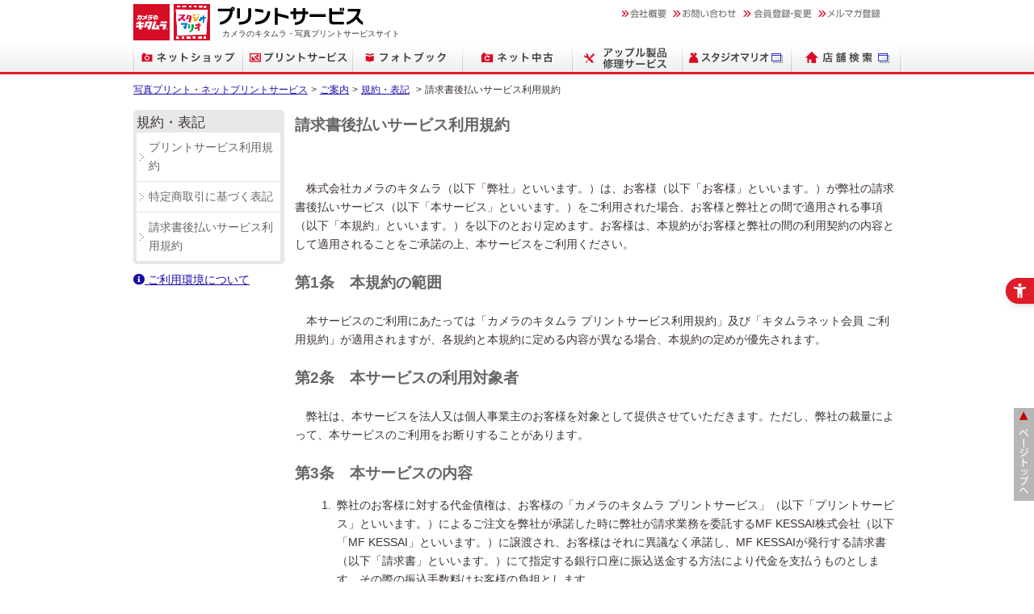

--- FILE ---
content_type: text/html
request_url: https://www.kitamura-print.com/info/kiyaku/mf-kessai.html
body_size: 8103
content:

<!DOCTYPE html>
<html lang="ja" prefix="og: http://ogp.me/ns#">
<head>
<!-- Global site tag (gtag.js) - Google Analytics -->
<script async src="https://www.googletagmanager.com/gtag/js?id=UA-21489869-3"></script>
<script>
  window.dataLayer = window.dataLayer || [];
  function gtag(){dataLayer.push(arguments);}
  gtag('js', new Date());

  gtag('config', 'UA-21489869-3', { 'optimize_id': 'GTM-MSD6Z8K'});
</script>
<!-- Global site tag (gtag.js) - Google Analytics -->
<script async src="https://www.googletagmanager.com/gtag/js?id=UA-53504404-2"></script>
<script>
  window.dataLayer = window.dataLayer || [];
  function gtag(){dataLayer.push(arguments);}
  gtag('js', new Date());

  gtag('config', 'UA-53504404-2', {
  'linker': {
    'domains': ['kitamura-print.com', 'wps.fdinet.fujifilm.co.jp']
  }
});
</script>
<!-- Optimize Next -->
<script>(function(p,r,o,j,e,c,t,g){ p['_'+t]={};g=r.createElement('script');g.src='
https://www.googletagmanager.com/gtm.js?id=GTM-'+t;r[o].prepend(g);
g=r.createElement('style');g.innerText='.'+e+t+'{visibility:hidden!important}';r[o].prepend(g); r[o][j].add(e+t);setTimeout(function(){if(r[o][j].contains(e+t)){r[o][j].remove(e+t);p['_'+t]=0}},c) })(window,document,'documentElement','classList','loading',2000,'58SSJ8BV')</script>
<!-- End Optimize Next -->
<meta charset="UTF-8">
<meta name="viewport" content="width=device-width,initial-scale=1,user-scalable=yes">
<meta name="format-detection" content="telephone=no">
<meta name="facebook-domain-verification" content="svonqdd83bbjrw4lt0pvk5qe0wo7pi" /><!--FBドメイン認証 20220314added-->
<meta name="Description" content="" />
<meta name="keywords" content="" />
<title>【カメラのキタムラ】規約・表記｜写真プリント・ネットプリントサービス</title>
<link rel="stylesheet" type="text/css" href="/common/css/import.css" media="screen and (min-width: 768px)" /><!-- import.css -->
<link rel="stylesheet" type="text/css" href="/common/css/smart.css" media="screen and (max-width: 767px)" /><!-- smart.css -->
<link rel="stylesheet" href="/common/css/popup.css">

<script src="/common/js/jquery/jquery.js"></script>
<script src="/common/js/sp_headmenu.js" defer></script><!-- ハンバーガーメニュー -->
<script src="/common/js/jquery/utility.js" defer></script><!-- するするスクロール -->
<script src="https://code.jquery.com/jquery-3.3.1.min.js" defer></script>
<script src="/common/js/popup.js" defer></script>
<script src="https://kit.fontawesome.com/a1c1a8cc15.js" crossorigin="anonymous"></script><!--fontawesome-->

<style type="text/css">
.tax {display:none!important;}
</style>
<!-- Google Tag Manager -->
<script>(function(w,d,s,l,i){w[l]=w[l]||[];w[l].push({'gtm.start':
new Date().getTime(),event:'gtm.js'});var f=d.getElementsByTagName(s)[0],
j=d.createElement(s),dl=l!='dataLayer'?'&l='+l:'';j.async=true;j.src=
'https://www.googletagmanager.com/gtm.js?id='+i+dl;f.parentNode.insertBefore(j,f);
})(window,document,'script','dataLayer','GTM-NQLD83Q');</script>
<!-- End Google Tag Manager -->
<!-- 2015/2/3設置 FBトラッキングタグ -->
<script>(function() {
  var _fbq = window._fbq || (window._fbq = []);
  if (!_fbq.loaded) {
    var fbds = document.createElement('script');
    fbds.async = true;
    fbds.src = '//connect.facebook.net/en_US/fbds.js';
    var s = document.getElementsByTagName('script')[0];
    s.parentNode.insertBefore(fbds, s);
    _fbq.loaded = true;
  }
  _fbq.push(['addPixelId', '1377683819210233']);
})();
window._fbq = window._fbq || [];
window._fbq.push(['track', 'PixelInitialized', {}]);
</script>
<noscript><img height="1" width="1" alt="" style="display:none" src="https://www.facebook.com/tr?id=1377683819210233&amp;ev=PixelInitialized" /></noscript>
<!-- script type="application/ld+json">
{
  "@context" : "http://schema.org",
  "@type" : "Product",
  "name" : "規約・表記",
  "url" : "https://www.kitamura-print.com/info/kiyaku/riyou.html",
  "image" : "https://www.kitamura-print.com/info/kiyaku/riyou.htmlimages/bigImage.jpg",
  "description" : "",
  "brand" : {
    "@type" : "Brand",
    "name" : "カメラのキタムラ",
    "logo" : "https://www.kitamura-print.com/common/images/hf/logo_h_kitamura.png"
  }
//  },
//  "offers" : {
//   "@type" : "Offer",
//    "priceCurrency": "JPY",
//    "price" : "31"

}
</script -->

<script type="application/ld+json">
{
  "@context": "http://schema.org",
  "@type": "BreadcrumbList",
  "itemListElement":
  [
    {
      "@type": "ListItem",
      "position": 1,
      "item":
      {
        "@id": "https://www.kitamura-print.com/",
        "name": "プリントサービストップ"
      }
    },
    {
      "@type": "ListItem",
      "position": 2,
      "item":
      {
        "@id": "https://www.kitamura-print.com/info/kiyaku/riyou.html",
        "name": "規約・表記"
      }
    }
  ]
}
</script>

<style type="text/css">
<!--
#both h2 {
		background:none!important;
		border-bottom:none!important;
		padding: 5px 0!important;
	}

#both h3 {
    border-left: none;
    clear: both;
    font-weight: bold;
    padding: 3px 0;
	}
p{
	text-indent: 1em;
}

/** { zoom: 1; }*/

ol{ padding-left : 2em;}

/*ol li{ zoom : normal;}*/

-->
</style>
</head>
<body id="both">
<!-- Google Tag Manager (noscript) -->
<noscript><iframe src="https://www.googletagmanager.com/ns.html?id=GTM-NQLD83Q"
height="0" width="0" style="display:none;visibility:hidden"></iframe></noscript>
<!-- End Google Tag Manager (noscript) -->

<!--==================== 共通header ====================-->
<header id="wHeader">
<div id="wHeaderContents">
<div id="siteTitle">
<a href="//www.kitamura.jp/"><img src="/common/images/hf/logo_h_kitamura.png" alt="カメラのキタムラ" id="logo" /></a><a href="//www.studio-mario.jp/" target="_blank"><img src="/common/images/hf/logo_h_mario.png" alt="スタジオマリオ" width="45" height="45" class="mario" /></a><a href="/"><img src="/common/images/hf/logo_sitePrint.gif" alt="プリントサービス" id="name" width="200" height="29" /></a>
<p>
カメラのキタムラ・写真プリントサービスサイト
</p>
</div>
<!-- /siteTitle -->
<div id="wUtil">
<ul>
<li><a href="//www.kitamura.co.jp/top.html" rel="nofollow"><img src="/common/images/hf/btn_hm_01.gif" alt="会社概要" width="63" height="15" /></a></li>
<li><a href="//www.kitamura.jp/inquiry/" rel="nofollow"><img src="/common/images/hf/btn_hm_02.gif" alt="お問い合わせ" width="86" height="15" /></a></li>
<li><a href="https://member.kitamura.jp/account/mypage" rel="nofollow"><img src="/common/images/hf/btn_hm_03.gif" alt="会員登録・変更" width="94" height="15" /></a></li>
<li><a href="https://www.kitamura.jp/service/magazine/"><img src="/common/images/hf/btn_hm_04.gif" alt="メルマガ登録" width="77" height="15" /></a></li>
</ul>
</div>
<!-- /wUtil -->

<!-- スマホ用ハンバーガーメニュー -->
<div id="wUtilSp"><img src="/common/images/hf/btn_menu_sp.png" class="menuSPIcon" alt="メニュー" /></div>
<ul id="listSPMenu">
<li class="title"><a href="/">プリントサービストップ</a></li>
<li class="title"><a href="/info/kiyaku/riyou.html">規約・表記</a></li>





<li class="title template"><a href="/info/kiyaku/riyou.html">プリントサービス利用規約</a></li>







<li class="title template"><a href="/info/kiyaku/tokutei.html">特定商取引に基づく表記</a></li>







<li class="title template"><a href="/info/kiyaku/mf-kessai.html">請求書後払いサービス利用規約</a></li>



<li class="ohter"><a href="/print/">ネットプリントサービス</a></li>
<li class="ohter"><a href="/postcard/">ポストカード印刷</a></li>
<li class="ohter"><a href="/photogoods/">フォトグッズ</a></li>
<li class="ohter"><a href="/photo_id/">証明写真撮影</a></li>
<li class="ohter"><a href="/data_conversion/">データ保存サービス</a></li>
<li class="ohter"><a href="/news/">キャンペーン・更新情報</a></li>
<li class="ohter"><a href="/column/">おすすめコラム</a></li>
<li class="ohter"><a href="//support.kitamura.jp/s/" target="_blank">よくあるご質問</a></li>
<li class="ohter"><a href="//www.kitamura.jp/service/print/list.html" target="_blank">店舗検索</a></li>
</ul>
<!-- /スマホ用ハンバーガーメニュー -->

</div>
<!-- /wHeaderContents -->
</header>
<!-- /wHeader -->
<nav id="wGM">
<ul id="topnav">
<li><a href="//shop.kitamura.jp/"><img src="/common/images/hf/btn_gm_01.png" width="136" height="35" alt="ネットショップ" /></a></li>
<li><a href="//www.kitamura-print.com/"><img src="/common/images/hf/btn_gm_02.png" width="136" height="35" alt="プリントサービス" /></a></li>
<li><a href="//photobook.kitamura.jp/"><img src="/common/images/hf/btn_gm_03.png" width="136" height="35" alt="フォトブック" /></a></li>
<li><a href="//www.net-chuko.com/"><img src="/common/images/hf/btn_gm_04.png" width="136" height="35" alt="ネット中古" /></a></li>
<li><a href="//www.kitamura.jp/service/apple/"><img src="/common/images/hf/btn_gm_08.png" width="136" height="35" alt="アップル製品修理サービス"></a></li>
<li><a href="//www.studio-mario.jp/" target="_blank"><img src="/common/images/hf/btn_gm_06.png" width="135" height="35" alt="スタジオマリオ" /></a></li>
<li><a href="//sss.kitamura.jp/" target="_blank"><img src="/common/images/hf/btn_gm_07.png" width="135" height="35" alt="店舗検索" /></a></li>
</ul>
</nav>
<!--==================== /共通header ====================-->
<div id="wrapMainContent">


<ul class="topicPath">

<li><a href="/">写真プリント・ネットプリントサービス</a></li><li><a href="/info/">ご案内</a></li><li><a href="/info/kiyaku/riyou.html">規約・表記</a></li>



<li>請求書後払いサービス利用規約</li>

</ul>
<!-- /topicPath -->

<div id="mainContent">

<h1>請求書後払いサービス利用規約</h1>

<div class="section" id="info">

<p>株式会社カメラのキタムラ（以下「弊社」といいます。）は、お客様（以下「お客様」といいます。）が弊社の請求書後払いサービス（以下「本サービス」といいます。）をご利用された場合、お客様と弊社との間で適用される事項（以下「本規約」といいます。）を以下のとおり定めます。お客様は、本規約がお客様と弊社の間の利用契約の内容として適用されることをご承諾の上、本サービスをご利用ください。</p>

<h2>第1条　本規約の範囲</h2>
<p>本サービスのご利用にあたっては「カメラのキタムラ プリントサービス利用規約」及び「キタムラネット会員 ご利用規約」が適用されますが、各規約と本規約に定める内容が異なる場合、本規約の定めが優先されます。</p>

<h2>第2条　本サービスの利用対象者</h2>
<p>弊社は、本サービスを法人又は個人事業主のお客様を対象として提供させていただきます。ただし、弊社の裁量によって、本サービスのご利用をお断りすることがあります。</p>

<h2>第3条　本サービスの内容</h2>

<ol>
<li>弊社のお客様に対する代金債権は、お客様の「カメラのキタムラ プリントサービス」（以下「プリントサービス」といいます。）によるご注文を弊社が承諾した時に弊社が請求業務を委託するMF KESSAI株式会社（以下「MF KESSAI」といいます。）に譲渡され、お客様はそれに異議なく承諾し、MF KESSAIが発行する請求書（以下「請求書」といいます。）にて指定する銀行口座に振込送金する方法により代金を支払うものとします。その際の振込手数料はお客様の負担とします。</li>
<li>請求書による支払条件等は以下のとおりとします。<br>
	<ol class="circlenum">
	<li>請求書の発行　・・・原則、弊社がご注文を承諾した日より10日後（以下「発行日」といいます。）</li>
	<li>請求書のお届け・・・原則、発行日より5営業日以内</li>
	<li>代金の支払期日・・・原則、弊社がご注文を承諾した日の2週間後以降の日が属する月の末日（同日が銀行休業日の場合は前営業日とします。）</li>
	</ol>
</li>
<li>お客様が本サービスによりご注文いただける上限額は、１か月あたり300万円（消費税等を含みます。）とさせていただきます。ただし、弊社の裁量によって、この上限額を変更することができるものとします。</li>
</ol>

<h2>第4条　お客様情報の取扱い</h2>
<p>弊社は、お客様が商品注文時に登録された情報（ご担当者の個人情報を含みますが、これに限られません。）を、前条に定める請求業務に必要な範囲においてMF KESSAIに提供することができるものとします。</p>

<h2>第5条　キャンセル</h2>
<p>お客様は、プリントサービスで行ったご注文に関して、弊社により注文番号が発行された後は、弊社又はMF KESSAIに過失があると弊社が認める場合を除き、ご注文のキャンセル（一方的な撤回）はできないものとします。</p>

<h2>第6条　所有権の移転</h2>
<p>お客様がご購入された各種商品の所有権は、請求書による代金完済時に弊社からお客様に移転いたします。</p>

<h2>第7条　本規約の変更</h2>
<p>弊社は、社会情勢の変化等に対応し相当と認める場合は、あらかじめ変更内容及び変更日を周知した上で、お客様の個別の承諾なくいつでも本規約を変更することができるものといたします。この場合、本サービスのご利用条件は、変更後の最新の本規約によるものとしますので、最新の内容をご確認の上、本サービスをご利用ください。</p>


</div>
<!--END section -->

</div>
<!-- END mainContent -->
<div id="leftSide">
<nav class="menu">
<div id="currentMenu">
<div>規約・表記</div>
<ul>





<li><a href="/info/kiyaku/riyou.html">プリントサービス利用規約</a></li>







<li><a href="/info/kiyaku/tokutei.html">特定商取引に基づく表記</a></li>







<li><a href="/info/kiyaku/mf-kessai.html">請求書後払いサービス利用規約</a></li>



</ul>
</div>
</nav>
<!-- END sideMenu -->

<a href="https://support.kitamura.jp/s/article/367" class="marHeight10px" target="_blank"><i class="fas fa-info-circle"></i> ご利用環境について</a>
<!--a href="https://support.kitamura.jp/s/article/ps0000026" class="smartphone  marHeight10px" target="_blank"><i class="fas fa-info-circle"></i> ご利用環境について</a-->
</div>
<!-- END leftSide -->
</div>
<!-- END wrapMainContent -->
</div>
<!-- END wrapMain -->


<div class="topicPath">
<ul class="topicPath">

<li><a href="/">写真プリント・ネットプリントサービス</a></li><li><a href="/info/">ご案内</a></li><li><a href="/info/kiyaku/riyou.html">規約・表記</a></li>



<li>請求書後払いサービス利用規約</li>

</ul>
<!-- /topicPath -->

<p class="seotext marTop15px"></p>
</div>
<!-- /topicPath -->
</div>
<!-- END wrapMainContent -->

<div id="wrapFooter">
<div id="wrapFooterDetail">
<div id="wMenuFull">


<dl>
<dt><a href="/print/">写真プリントサービス</a></dt>

<dd><a href="/print/digicameprint/">かんたん写真プリント</a></dd>
<dd><a href="/print/good_print/">こだわり写真プリント</a></dd>
<dd><a href="/print/half_print/">ハーフサイズプリント</a></dd>
<dd><a href="/print/smartphone_print/">スマホ写真プリント</a></dd>
<dd><a href="/print/digitalcrystal/">クリスタルプリント</a></dd>
<dd><a href="/print/luster/">ラスタープリント</a></dd>
<dd><a href="/print/clear_print/">クリアプリント</a></dd>
<dd><a href="/print/movie_print/">動画保存プリント</a></dd>
<dd><a href="/print/wonder_shuffle/">ワンダーシャッフルプリント</a></dd>
<dd><a href="/print/frame_print/">デザインフレームプリント</a></dd>
<dd><a href="/print/design_collage/">デザインコラージュプリント</a></dd>
<dd><a href="/print/cut_print/">分割プリント</a></dd>
<dd><a href="/print/posterprint/">ポスタープリント</a></dd>
<dd><a href="/print/nega_print/">フイルム現像・プリント</a></dd>
<dd><a href="/print/reversal_film/">リバーサルフィルム現像</a></dd>
<dd><a href="/data_conversion/print_print/">プリントからプリント</a></dd>
<dd><a href="/print/panel/">パネル加工サービス</a></dd>

<dt><a href="/photo_id/">証明写真</a></dt>

<dt><a href="//photobook.kitamura.jp/" class="openNewWindow" target="_blank">フォトブック</a></dt>

<dt><a href="/postcard/">ポストカード</a></dt>
<dd><a href="/postcard/fujicolor/">フジカラーポストカード</a></dd>
<dd><a href="/postcard/print/">ごあいさつ状はがき印刷</a></dd>
<dd><a href="/postcard/photoprint/">写真入り印刷ポストカード</a></dd>
<dd><a href="/postcard/useful/">ポストカードお役立ち情報</a></dd>

<dt>宛名サービス（通年版）</dt>
<dd><a href="/postcard/atena/data/">宛名データ化サービス</a></dd>
<dd><a href="/postcard/atena/print/">宛名同時印刷</a></dd>
<dd><a href="/postcard/atena/atokara/">あとから宛名印刷</a></dd>
<dd><a href="/postcard/atena/conversion/">住所録データ変換</a></dd>
<!--dd><a href="/postcard/atena/seal/">宛名シール</a></dd-->
</dl>

<dl>

<dt><a href="/photogoods/gift/">写真入りギフト・プレゼント特集</a></dt>
<dd><a href="/column/special/season/mothers-day/">母の日特集</a></dd>
<dd><a href="/column/special/season/fathers-day/">父の日特集</a></dd>

<dt><a href="//nenga.kitamura.jp/" class="openNewWindow" target="_blank">年賀状</a></dt>

<dd><a href="//nenga.kitamura.jp/" class="openNewWindow" target="_blank">写真入り年賀状</a></dd>
<dd><a href="//nenga.kitamura.jp/illust/" class="openNewWindow" target="_blank">イラスト年賀状</a></dd>
<dd><a href="//nenga.kitamura.jp/character/" class="openNewWindow" target="_blank">キャラクター年賀状</a></dd>
<dd><a href="//nenga.kitamura.jp/fujicolor/" class="openNewWindow" target="_blank">フジカラー年賀状</a></dd>

<dt>その他の商品</dt>
<dd><a href="//nenga.kitamura.jp/mochu/" class="openNewWindow" target="_blank">喪中はがき</a></dd>
<dd><a href="//nenga.kitamura.jp/kanchu/" class="openNewWindow" target="_blank">寒中見舞いはがき</a></dd>

<dt><a href="//nenga.kitamura.jp/atena/" class="openNewWindow" target="_blank">宛名サービス（年賀状）</a></dt>
<dd><a href="//nenga.kitamura.jp/atena/data/" class="openNewWindow" target="_blank">宛名データ化サービス</a></dd>
<dd><a href="//nenga.kitamura.jp/atena/print/" class="openNewWindow" target="_blank">宛名同時印刷</a></dd>
<dd><a href="//nenga.kitamura.jp/atena/atokara/" class="openNewWindow" target="_blank">あとから宛名印刷</a></dd>
<dd><a href="//nenga.kitamura.jp/atena/conversion/" class="openNewWindow" target="_blank">住所録変換サービス</a></dd>
<dd><a href="//nenga.kitamura.jp/atena/seal/" class="openNewWindow" target="_blank">宛名シール</a></dd>


<dt><a href="//nenga.kitamura.jp/app/" class="openNewWindow" target="_blank">年賀状注文スマホアプリ</a></dt>
<dt><a href="//nenga.kitamura.jp/useful/" class="openNewWindow" target="_blank">年賀状お役立ち情報</a></dt>
</dl>

<dl>
<dt><a href="/data_conversion/">データ保存サービス</a></dt>
<dd><a href="/data_conversion/video_copy/dvd_copy/shop.html">ビデオテープからのダビング</a></dd>
<dd><a href="/data_conversion/movie_dvd/">スマホ動画保存サービス - フォトスタ -</a></dd>
<dd><a href="/data_conversion/data_transfer/">スマホデータ転送サービス</a></dd>
<dd><a href="/data_conversion/data_cd/">紙・写真をＣＤにデータ保存</a></dd>
<dd><a href="/data_conversion/album_dvd/">アルバムそのままディスク保存</a></dd>
<dd><a href="/data_conversion/8mm_disk/">8mmフィルムのＤＶＤ保存</a></dd>
<dd><a href="/data_conversion/cd_writing/fujicolor_cd/">フジカラーＣＤ</a></dd>
<dd><a href="/data_conversion/photo_dvd/">プロフォトＤＶＤサービス</a></dd>
<dd><a href="/data_conversion/restoration_photo/">遺影写真の作成</a></dd>
<dd><a href="/data_conversion/retouch_photo/">写真修復・加工サービス</a></dd>
<dd><a href="/data_conversion/restoration_data/">データ復旧サービス</a></dd>
<dd><a href="/data_conversion/column/">思い出サービス お役立ちコラム</a></dd>


<dt><a href="/photogoods/">フォトグッズ</a></dt>
<dd><a href="/photogoods/panelo/">PANELO（パネろ） </a></dd>
<dd><a href="/photogoods/coyomi/">COYOMI(卓上カレンダー)</a></dd>
<dd><a href="/photogoods/wallcalendar/">COYOMI(壁かけカレンダー)</a></dd>
<dd><a href="/photogoods/postercalendar/">COYOMI(ポスターカレンダー)</a></dd>
<dd><a href="/photogoods/acryliccalender/">COYOMI(卓上カレンダー アクリルmini)</a></dd>
<dd><a href="/photogoods/mugcup/">マグカップ</a></dd>
<dd><a href="/photogoods/walldecor/">ウォールデコ</a></dd>
<dd><a href="/photogoods/totebags/">トートバッグ</a></dd>
<dd><a href="/photogoods/cushion/">クッション</a></dd>
<dd><a href="/photogoods/tin_badge/">缶バッジ</a></dd>
<dd><a href="/photogoods/ballstar/">ボールスター</a></dd>
<dd><a href="/photogoods/onaka_album/">おなかのアルバム</a></dd>
<dd><a href="/petaname/">ぺたねーむEXPRESS（お名前シール）</a></dd>
<dd><a href="/photogoods/photofeuille/">フォトフィーユ</a></dd>
<dd><a href="/photogoods/photo_key_ring/">写真キーホルダー</a></dd>
<dd><a href="/photogoods/photo_key_ring_a/">写真キーホルダー(お守りデザイン)</a></dd>
<dd><a href="/photogoods/photo_key_ring_n/">写真キーホルダー(ナンバープレートデザイン)</a></dd>
<dd><a href="/photogoods/photo_magnet/">写真マグネット</a></dd>
</dl>

<dl>

<dt><a href="/news/">お知らせ</a></dt>
<dt><a href="/column/">お役立ちコラム</a></dt>
<dd><a href="/column/shootingtec/">写真撮影術</a></dd>
<dd><a href="/column/album/">アルバム・フォトブック</a></dd>
<dd><a href="/data_conversion/column/">思い出サービス お役立ちコラム</a></dd>
<dd><a href="/column/#special">おすすめ特集</a></dd>
<dt><a href="//support.kitamura.jp/s/" class="openNewWindow" target="_blank">よくあるご質問</a></dt>

<dt><a href="https://member.kitamura.jp/account/mypage" rel="nofollow" class="openNewWindow" target="_blank">キタムラ会員</a></dt>
<dd><a href="//member.kitamura.jp/group/account/regist.do?rs=23" class="openNewWindow" target="_blank" rel="nofollow">キタムラ会員登録</a></dd>
<dd><a href="//member.kitamura.jp/group/account/update.do" class="openNewWindow" target="_blank" rel="nofollow">キタムラ会員変更</a></dd>
<dd><a href="//member.kitamura.jp/group/account/delete.do" class="openNewWindow" target="_blank" rel="nofollow">キタムラ会員削除</a></dd>
<dd><a href="//member.kitamura.jp/group/reminder/pass.do" class="openNewWindow" target="_blank" rel="nofollow">パスワードをお忘れの方</a></dd>

<dt><a href="//sss.kitamura.jp/" class="openNewWindow" target="_blank">店舗検索</a></dt>
<dt><a href="/info/kiyaku/tokutei.html" rel="nofollow" class="openNewWindow" target="_blank">特定商取引に基づく表示</a></dt>
<dt><a href="//www.kitamura.co.jp/policy/agreement.html" rel="nofollow" class="openNewWindow" target="_blank">キタムラ会員利用規約</a></dt>
<dt><a href="/info/kiyaku/riyou.html" rel="nofollow" class="openNewWindow" target="_blank">プリントサービス利用規約</a></dt>
</dl>

</div>
<!-- END wrapMenuFull -->

</div>
<!--  END wrapFooter -->
</div>
<!-- END wrapFooterDetail -->


<!--==================== 共通footer ====================-->
<footer id="wFooter">
<div id="wFooterContents">
<p id="fPT">
<a href="#wHeader"><img src="/common/images/hf/btn_pagetop.gif" alt="このページの先頭へ" width="25" height="115" /></a>
</p>
<ul>
<li><a href="//www.kitamura.co.jp/policy/privacy.html" rel="nofollow">個人情報保護方針</a></li>
<li><a href="//www.kitamura.co.jp/news/" rel="nofollow">ニュースリリース</a></li>
<li><a href="//www.kitamura.co.jp/info/" rel="nofollow">会社概要</a></li>
<li><a href="//www.kitamura.co.jp/recruit/top.html">採用情報</a></li>
<li><a href="//sss.kitamura.jp/">店舗検索</a></li>
</ul>
<div id="wFooterLogo">
<p><img src="/common/images/hf/logo_f_c4_id.png" alt="happy with photos" width="157" height="68" /></p>
<p><a href="//www.kitamura.jp/"><img src="/common/images/hf/logo_f_c4_k.png" alt="カメラのキタムラ" width="54" height="68" /></a></p>
<p><a href="//www.studio-mario.jp/" target="_blank"><img src="/common/images/hf/logo_f_c4_m.png" alt="スタジオマリオ" width="51" height="68" /></a></p>
<!-- /wFooterLogo -->
</div>
<p id="catch">
<a href="//www.kitamura-print.com/">ネットプリント</a>・
<a href="//www.kitamura-print.com/print/digicameprint/">写真プリント</a>・
<a href="//www.kitamura-print.com/photo_id/">証明写真</a>・
<a href="//photobook.kitamura.jp/">フォトブック</a>・
<a href="//shop.kitamura.jp/">デジタルカメラ</a>は カメラのキタムラ </p>
<p id="copyright">
&copy;<script type="text/javascript">document.write(new Date().getFullYear());</script>, <a href="//www.kitamura.co.jp/top.html">KITAMURA Co., Ltd.</a> All Rights Reserved.
</p>
</div>
<!-- /wFooterContents -->
</footer>
<!--==================== /共通footer ====================-->
<script type="text/javascript">
//クリックで閉じる
	$(function () {
	var display = function () {
	if ($(this).scrollTop() > 1) {
	$("#campaignFix").fadeIn();
	} else {
	$("#campaignFix").fadeOut();
	}
	};
	$(window).on("scroll", display);
//click
	$("#campaignFix p.close a").click(function(){
	$("#campaignFix").fadeOut();
	$(window).off("scroll", display);
	});
	});
	
	</script>
	
	<style type="text/css">  
	#campaignFix{position:fixed;bottom:0;right: 30px;z-index:2147483646;}
	#campaignFix {margin:0 auto;}
/* 横長のバナーの場合 */ 
	@media screen and (min-width: 767px) {#campaignFix {position: fixed;bottom: 0;left: 30px;width: 950px;margin:0 auto;z-index: 2147483646;} #campaignFix img{width:100%;}p.close {position: absolute;right: 5px;top: -25px;z-index:999999;} }
	@media screen and (max-width: 767px) {#campaignFix {right: 0;} #campaignFix img{width:100%;}p.close {position: absolute;right: 10px;top: -25px;z-index:999999;}}
/* 円形のバナーの場合
	@media screen and (min-width: 767px) {#campaignFix img{width:100%;max-width: 200px;float:right;}p.close {position: absolute;right: 0;top: 0;z-index:999999;} }
	@media screen and (max-width: 767px) {#campaignFix {right: 10px;} #campaignFix img{width:40%;float:right;margin-right:15px;}p.close {position: absolute;right: 10px;top: -10px;z-index:999999;}}  */

	.fa-times-circle:before {content: "\f057";font-weight:800;color:#666;font-size:2rem;}
	p.close a {
		display: block;
		width: 20px;
		height: 25px;
		text-align: center;
	}
	p.close a span {
		display: block;
		width: 1px;
		height: 1px;
		overflow: hidden;
	}
	</style>
	<!--div id="campaignFix">
	<p class="close"><a class="gtm-movie-smahoto" href="javascript:void(0)"><span>閉じる</span><i aria-hidden="true" class="fa fa-times-circle"></i></a></p>
	<a href="https://photobook.kitamura.jp/campaign/pocketbook_apri/" target="_blank" onclick="gtag('event', 'クリック', {'event_category': '下部固定バナー','event_label': 'ポケブCP'});"><img src="/common/images/bnr/bnr_fix_pocketbook_SP.jpg" alt="" class="smartphone" /><img src="/common/images/bnr/bnr_fix_pocketbook_PC.png" alt="" class="pc" /></a>
	</div-->
	<!--div id="campaignFix">
	<p class="close"><a class="gtm-movie-smahoto" href="javascript:void(0)"><span>閉じる</span><i aria-hidden="true" class="fa fa-times-circle"></i></a></p>
	<a href="/wedding/" onclick="gtag('event', 'クリック', {'event_category': '下部固定バナー','event_label': 'ウェディングLP'});"><img src="/common/images/bnr/bnr_fix_weddingLP_950x120.jpg" alt="" class="pc" /><img src="/common/images/bnr/bnr_fix_weddingLP_950x185.jpg" alt="" class="smartphone" /></a>
	</div-->
	<!--div id="campaignFix">
	<p class="close"><a class="gtm-movie-smahoto" href="javascript:void(0)"><span>閉じる</span><i aria-hidden="true" class="fa fa-times-circle"></i></a></p>
	<a href="/photogoods/gift/" onclick="gtag('event', 'クリック', {'event_category': '下部固定バナー','event_label': 'ギフトLP'});"><img src="/common/images/bnr/bnr_fix_gift-sep.png" alt="敬老の日特集" /></a>
	</div-->
	<!--div id="campaignFix">
	<p class="close"><a class="gtm-movie-smahoto" href="javascript:void(0)"><span>閉じる</span><i aria-hidden="true" class="fa fa-times-circle"></i></a></p>
	<a href="/photogoods/panelo/" onclick="gtag('event', 'クリック', {'event_category': '下部固定バナー','event_label': 'パネろ'});"><img src="/common/images/bnr/bnr_fix_paneloCircle.png" alt="パネろ" /></a>
	</div-->	
	<!--div id="campaignFix">
	<p class="close"><a class="gtm-movie-smahoto" href="javascript:void(0)"><span>閉じる</span><i aria-hidden="true" class="fa fa-times-circle"></i></a></p>
	<a href="https://nenga.kitamura.jp/" target="_blank" onclick="gtag('event', 'クリック', {'event_category': '下部固定バナー','event_label': '年賀状'});"><img src="/common/images/bnr/bnr_fix_nenga.jpg" alt="年賀状" /></a>
	</div-->
	<!--div id="campaignFix">
	<p class="close"><a class="gtm-movie-smahoto" href="javascript:void(0)"><span>閉じる</span><i aria-hidden="true" class="fa fa-times-circle"></i></a></p>
	<a href="/petaname/" onclick="gtag('event', 'クリック', {'event_category': '下部固定バナー','event_label': 'ぺたねーむEXPRESS'});"><img src="/common/images/bnr/bnr_fix_petaname.png" alt="ぺたねーむEXPRESS" /></a>
	</div-->
	<!--div id="campaignFix">
	<p class="close"><a class="gtm-movie-smahoto" href="javascript:void(0)"><span>閉じる</span><i aria-hidden="true" class="fa fa-times-circle"></i></a></p>
	<a href="/campaign/key-ring/" onclick="gtag('event', 'クリック', {'event_category': '下部固定バナー','event_label': '写真キーホルダーCP'});"><img src="/common/images/bnr/bnr_fix_key-ringCircle.png" alt="写真キーホルダーキャンペーン" /></a>
	</div-->
<!-- ▼ 90th footer 
<div id="belowFooter">
  <p class="logo"><a href="https://www.kitamura.jp/campaign/?utm_source=site&utm_medium=banner&utm_campaign=footer_print" target="_blank"><img class="logo_90th_min" src="/common/images/hf/logo_90th_anniv.png" alt="キタムラ90周年" width="100" height="100"></a></p>
</div>
 ▲ 90th footer -->
<!-- 2013 Google Code for &#12469;&#12452;&#12488;&#35370;&#21839;&#12518;&#12540;&#12470;&#12540; -->
<!-- Remarketing tags may not be associated with personally identifiable information or placed on pages related to sensitive categories. For instructions on adding this tag and more information on the above requirements, read the setup guide: google.com/ads/remarketingsetup -->
<script type="text/javascript">
/* <![CDATA[ */
var google_conversion_id = 1018097259;
var google_conversion_label = "ilzJCM3LqAIQ69y75QM";
var google_custom_params = window.google_tag_params;
var google_remarketing_only = true;
/* ]]> */
</script>
<script type="text/javascript" src="//www.googleadservices.com/pagead/conversion.js">
</script>
<noscript>
<div style="display:inline;">
<img height="1" width="1" style="border-style:none;" alt="" src="//googleads.g.doubleclick.net/pagead/viewthroughconversion/1018097259/?value=0&amp;label=ilzJCM3LqAIQ69y75QM&amp;guid=ON&amp;script=0"/>
</div>
</noscript>

<!-- 2015/2/3設置 FacebookDSPタグ -->
<script>(function() {
  var _fbq = window._fbq || (window._fbq = []);
  if (!_fbq.loaded) {
    var fbds = document.createElement('script');
    fbds.async = true;
    fbds.src = '//connect.facebook.net/en_US/fbds.js';
    var s = document.getElementsByTagName('script')[0];
    s.parentNode.insertBefore(fbds, s);
    _fbq.loaded = true;
  }
  _fbq.push(['addPixelId', '613074072158512']);
})();
window._fbq = window._fbq || [];
window._fbq.push(['track', 'PixelInitialized', {}]);
</script>
<noscript><img height="1" width="1" alt="" style="display:none" src="https://www.facebook.com/tr?id=613074072158512&amp;ev=PixelInitialized" /></noscript>
</body>
</html>


--- FILE ---
content_type: text/css
request_url: https://www.kitamura-print.com/common/css/import.css
body_size: 384
content:
@charset "utf-8";
/**
 * サイト共通外部css
 */

@import url("/common/css/reset.css")/* reset.css */;
@import url("/common/css/hf.css")/* hf.css */;
@import url("/common/css/module.css")/* module.css */;
@import url("/common/css/common.css")/* common.css */;
@import url("/common/css/list.css")/* list.css */;
@import url("/common/css/heading.css")/* heading.css */;
@import url("/common/css/table.css")/* table.css */;
@import url("/common/css/font.css")/* font.css */;

#wUtilSp,#listSPMenu {display:none;} /* スマホハンバーガーメニューがPCに出ないように */

--- FILE ---
content_type: text/css
request_url: https://www.kitamura-print.com/common/css/popup.css
body_size: 1165
content:
@charset "utf-8";

#smahoto-footer-area {
position:fixed;
bottom:0;
left:0;
width:100%;
background-color:rgba(80,80,80,0.60);
z-index:1000
}

#smahoto-footer-area .smahoto-footer-area-inner {
display:flex;
justify-content:center;
padding:15px
}

#smahoto-footer-area .video {
position:relative;
height:0;
width:100%;
padding-bottom:56.25%
}

#smahoto-footer-area .video iframe {
position:absolute;
top:0;
right:0;
width:100%;
height:100%
}

#smahoto-footer-area a {
display:block
}

#smahoto-footer-area p.close {
position:absolute;
right:10px;
top:10px
}

#smahoto-footer-area p.close a {
display:block;
width:20px;
height:25px;
text-align:center
}

#smahoto-footer-area p.close a span {
display:block;
width:1px;
height:1px;
overflow:hidden
}

#smahoto-footer-area p.close a i {
font-size:20px;
z-index:10000;
color:#fff
}

	@media screen and (min-width: 768px) {
		#smahoto-footer-area {
		right:0;
		left:auto;
		width:auto
		}

		#smahoto-footer-area .smahoto-footer-area-inner {
		justify-content:flex-end
		}
	}

/*　ここからアップル　*/

#ap-footer-area {
position:fixed;
bottom:0;
left:0;
width:100%;
background-color:rgba(80,80,80,0.60);
z-index:10000
}

#ap-footer-area .ap-footer-area-inner {
display:flex;
justify-content:space-between;
padding:15px
}

#ap-footer-area .item {
width:50%;
margin-right:5%
}

#ap-footer-area .item:last-child {
margin-right:0
}

.radius {
-ms-border-radius:6px;
-moz-border-radius:6px;
-webkit-border-radius:6px;
border-radius:6px
}

.ap-btn-black {
background:linear-gradient(#000,#383838)
}

.ap-btn {
display:block;
cursor:pointer;
padding:10px;
text-align:center;
margin:0 auto
}

#ap-footer-area .ap-item-btn {
text-decoration:none
}

#ap-footer-area .ap-footer-area-inner-dsp {
width:40%;
padding:15px;
margin:0 auto
}

#ap-footer-area .tenpo,#ap-footer-area .yoyaku {
background-image:url(../images/house.svg);
background-position:0 center;
background-repeat:no-repeat;
background-size:26px
}

#ap-footer-area .yoyaku {
background-image:url(../images/calendar.svg)
}

.ap-item-btn {
text-decoration:none;
padding:15px 34px
}

.ap-item-btn:link,.ap-item-btn:visited {
color:#fff!important
}

	@media (min-width: 768px) {
		#ap-footer-area .ap-footer-area-inner {
		justify-content:center
		}
		#ap-footer-area .item {
		width: 20%;
		margin: 0 10px;
		}
	}

/* バナー */
#banner-footer-area {
position:fixed;
bottom:0;
left:0;
width:100%;
background-color:rgba(193, 66, 66, 0.50);
z-index:1000
}

#banner-footer-area .banner-footer-area-inner {
display:flex;
justify-content:center;
padding:15px
}

#banner-footer-area img {
width:100%;
}

/* プリント>思い出配下 */
#omoide-footer-area {
position:fixed;
bottom:0;
left:0;
width:100%;
z-index:1000
}

#omoide-footer-area .banner-footer-area-inner {
display:flex;
justify-content:center;
padding:15px
}

#omoide-footer-area img {
width: 40%;
max-width: 220px;
float: right;

/*　スマホ用　*/
@media screen and (max-width: 767px) {
#omoide-footer-area img {
max-width: 160px;
}

}
}/*思い出ここまで*/

/*思い出 ＡＢtest*/
#omoide-footer-area-click {
  position:fixed;
  bottom:0;
  left:0;
  width:100%;
  z-index:1000
  }
  
  #omoide-footer-area-click .omoide-footer-area-inner {
  display:flex;
  justify-content:right;
float: right;
  /*padding:15px*/
  }
  
  #omoide-footer-area-click a {
  display:block
  }
  #omoide-footer-area-click img {
  max-height:170px;
float:right;
  }

  #omoide-footer-area-click p.close {
  position:absolute;
  right:10px;
  top:10px
  }
  
  #omoide-footer-area-click p.close a {
  display:block;
  width:20px;
  height:25px;
  text-align:center
  }
  
  #omoide-footer-area-click p.close a span {
  display:block;
  width:1px;
  height:1px;
  overflow:hidden
  }
  
  #omoide-footer-area-click p.close a i {
  font-size:20px;
  z-index:10000;
  color:#000
  }
  
    @media screen and (min-width: 768px) {
      #omoide-footer-area-click {
      right:0;
      left:auto;
      width:auto
      }
  
      #omoide-footer-area-click .omoide-footer-area-inner {
      justify-content:flex-end
      }
    }
/*思い出ＡＢtest ここまで*/

/* 思い出サービス×閉じ */
#omoideservice-footer-area {
position:fixed;
bottom:0px;
right:0;
width:100%;
z-index:1000
}

#omoideservice-footer-area .omoideservice-footer-area-inner {
display:flex;
justify-content:right;
float: right;
padding:15px 15px 5px;
max-height: 130px
}


#omoideservice-footer-area .omoideservice-footer-area-inner img {max-height: 130px;}

#omoideservice-footer-area .video {
position:relative;
height:0;
width:100%;
padding-bottom:56.25%
}

#omoideservice-footer-area .video iframe {
position:absolute;
top:0;
right:0;
width:100%;
height:100%
}

#omoideservice-footer-area a {
display:block
}

#omoideservice-footer-area p.close {
position:absolute;
right:10px;
top:10px
}

#omoideservice-footer-area p.close a {
display:block;
width:20px;
height:25px;
text-align:center
}

#omoideservice-footer-area p.close a span {
display:block;
width:1px;
height:1px;
overflow:hidden
}

#omoideservice-footer-area p.close a i {
font-size:22px;
z-index:10000;
color:#3496a3
}

    @media screen and (min-width: 768px) {
        #omoideservice-footer-area {
        right:0;
        left:auto;
        width:auto
        }

        #omoideservice-footer-area .omoideservice-footer-area-inner {
        justify-content:flex-end
        }
    }
/*思い出サービス×閉じる ここまで*/

/* プリント>証明写真配下 */
#photoid-footer-area {
  position:fixed;
  bottom:20px;
  left:0;
  width:100%;
  z-index:1000
}

#photoid-footer-area .photoid-footer-area-inner {
display:flex;
justify-content:right;
float: right;
padding:15px 15px 5px;
max-height: 130px
}


#photoid-footer-area .photoid-footer-area-inner img {max-height: 130px;}

#photoid-footer-area .video {
position:relative;
height:0;
width:100%;
padding-bottom:56.25%
}

#photoid-footer-area .video iframe {
position:absolute;
top:0;
right:0;
width:100%;
height:100%
}

#photoid-footer-area a {
display:block
}

#photoid-footer-area p.close {
position:absolute;
right:10px;
top:10px
}

#photoid-footer-area p.close a {
display:block;
width:20px;
height:25px;
text-align:center
}

#photoid-footer-area p.close a span {
display:block;
width:1px;
height:1px;
overflow:hidden
}

#photoid-footer-area p.close a i {
font-size:22px;
z-index:10000;
color:#3496a3
}

@media screen and (min-width: 768px) {
    #photoid-footer-area {
    right:0;
    bottom:0;
    left:auto;
    width:auto
    }

    #photoid-footer-area .photoid-footer-area-inner {
    justify-content:flex-end
    }
}
/* プリント>証明写真配下 ここまで */

/* プリント>ウェディングLP配下 */
#wedding-footer-area {
  position:fixed;
  bottom:20px;
  left:0;
  width:100%;
  z-index:1000
}

#wedding-footer-area .wedding-footer-area-inner {
display:flex;
justify-content:right;
float: right;
padding:15px 15px 5px;
}

#wedding-footer-area .video {
position:relative;
height:0;
width:100%;
padding-bottom:56.25%
}

#wedding-footer-area .video iframe {
position:absolute;
top:0;
right:0;
width:100%;
height:100%
}

#wedding-footer-area a {
display:block
}

#wedding-footer-area p.close {
position:absolute;
right:10px;
top:10px
}

#wedding-footer-area p.close a {
display:block;
width:20px;
height:25px;
text-align:center
}

#wedding-footer-area p.close a span {
display:block;
width:1px;
height:1px;
overflow:hidden
}

#wedding-footer-area p.close a i {
font-size:22px;
z-index:10000;
color:#3496a3
}

@media screen and (min-width: 768px) {
    #wedding-footer-area {
    right:0;
    bottom:0;
    left:auto;
    width:auto
    }

    #wedding-footer-area .wedding-footer-area-inner {
    justify-content:flex-end
    }
}
/* プリント>ウェディングLP配下 ここまで */

--- FILE ---
content_type: text/css
request_url: https://www.kitamura-print.com/common/css/hf.css
body_size: 3284
content:
@charset "utf-8";
/**
 * サイト共通 ヘッダ、フッタ
 *
 * ■2014.05.14
 * ・フッタlogo typeC4 80周年対応
 *■2024.05.29
 * ・通常フッタの下90周年ロゴ対応
*
 * img path: /common/images/hf/
 */

body {
	margin: 0;
}

/* reset */
#wHeader *, #wGM *, #wSearch2 *, #wFooter * {
	line-height: 1.0;
	vertical-align: baseline;
	clear: none;
	float: none;
	margin: 0;
	padding: 0;
	border: 0;
	text-align: left;
	letter-spacing: normal;
	font-weight: normal;
	font-style: normal;
	font-variant: normal;
	color: #333;
	background: none;
}



/* ヘッダ
----------------------------------------------------------------------------------------------------*/
#wHeader {
	width: 100%;
	background-color: #fff;
	z-index: 5000;/*ie7*/
	position:relative;/*ie7*/
}


#wHeaderContents {
	width: 950px;
	height: auto;/*h1複数行禁止*/
	margin: 0 auto;
}

/* ポップアップ用 */
#wPopup #wHeaderContents {
	width: 730px;
}


#wHeaderContents .bold {
	font-weight:bold;
}


#siteTitle {
	display: inline;
	float: left;
	width: 420px;
	height: 45px;/*h1複数行禁止*/
	margin: 5px 0 0 0;
	padding-bottom: 4px;
}

#siteTitle img {
	display: inline;
	float: left;
	margin-right: 5px;
}

#siteTitle img#logo,#siteTitle img.mario {height: 45px;}

/*h1,p複数行禁止*/
#siteTitle h1, #siteTitle p {
	line-height: 1.3;
	display: inline;
	float: left;
	width: 320px;
	margin: 2px 0 0 0;
	padding: 0;
	font-weight: normal;
	font-size: 0.8rem!important;
}



#wUtil {
	display: inline;
	float: right;
	width: 520px;/*お問い合わせ*/
	/*width: 500px;店舗規約*/
	margin-top: 7px;
}


#wUtil ul {
	display: inline;
	float: right;
	width: 345px;/*お問い合わせ*/
	/*width: 322px;店舗規約*/
	height: 15px;
	margin-top:  2px;
	font-size: 10px;
}


#wUtil.typeShort ul  {
	width: 408px;
}

.search #wUtil ul {
	float: right;	
}

#wUtil ul li {
	display: inline;
	float: left;
}

#wSearch {
	display: inline;
	float: right;
	width: 164px;
	height: 20px;
}

* html #wSearch {
	margin-top: 0px;
}

.typeShort #wSearch {
	width: 108px;
}

#wSearch form {
	height: 20px;
	font-size: 11px;
}

/*keyWords*/
input#search {
	line-height: 20px;
	vertical-align: middle;
	/*width: 156px;*/
	width: 116px;
	border: none;
	height: 20px;
	padding: 0 0 0 4px;
	color: #969696;
	font-size: 11px;
	background: url(/common/images/hf/bg_search120.gif) no-repeat bottom left;

}
*+html #wSearch input,
* html #wSearch input {
	margin: -2px 0 0 0;
}

.typeShort #wSearch input#search {
	width: 70px;
	padding: 0 2px;
	background-image: url(/common/images/hf/bg_searchS.gif);
}

input#submit {
	vertical-align: middle;
	width: 40px;
	height: 20px;
}

.typeShort #wSearch input#submit {
	width: 27px;
}


/* 相談室 */
#wUtil p {
	line-height: 15px;
	float: right;
	margin: 6px 0 0 0;
	height: 15px;
	font-size: 11px;
}


/* 2012検索*/
#wSearch2 {
	clear: both;
	width: 100%;
	margin-top: -3px;/*#wGMを相殺*/
	padding: 5px 0;
	font-size: 12px;
	background: #de1b27;
}

#wSearch2Contents {
	clear: both;
	width: 950px;
	margin: 0 auto;
}

#wCross {
	float: left;
	width: 545px;
	height: 26px;
	margin: 0 0 0 125px;
	vertical-align: middle;
	background: url(/common/images/hf/bg_cross.gif) no-repeat left top;
}

#wCross input, #wCross select, #wCross textarea, #wCross option {
	font-size: 100%;
	outline: none;
	vertical-align: middle;
}

#wCross #crossI {
	width: 125px;
	margin: 2px;
	padding: 0;
	/*border: 1px solid #ccc;*/
	font-size: 12px;
	background: #fff;
	
}

#crossI option {
	margin: 0;
	padding: 0 3px 0 5px;
	background: #fff;
}


#wCross #crossQ {
	line-height: 22px;
	width: 355px;
	height: 26px;
	margin: 0;
	/*border: 1px solid #ccc;*/
	padding: 0 5px;
	font-size: 14px;
	background: none;
	-webkit-appearance: none;
	appearance: none;
}

#wCross #crossS {
	line-height: 26px;
	width: 40px;
	height: 26px;
	text-align: center;
	margin: 0;
	padding: 0;
	border: none;
	font-size: 14px;
	font-weight: bold;
	color: #fff;
	letter-spacing: 2px;
	font-size: 12px;
	border: none;
	-webkit-appearance: none;
	appearance: none;
}



#wUtil2 {
	float: right;
	width: 155px;
	margin: 0;
}
























/* ヘッダー リンク
---------------------------------------------------------*/
#wHeaderContents a:link,
#wHeaderContents a:visited,
#wHeaderContents a:active,
#wHeaderContents a:hover { /* FireFox リンク選択時の点線を消す */
	overflow: hidden;
	outline: none;
}

#wHeaderContents a:link {
	text-decoration: none;
	color: #1122cc;
}

#wHeaderContents a:visited {
	color: #660099;
}

#wHeaderContents a:hover, #wHeaderContents a:active {
	color: #d80b24;
	text-decoration: underline;
}


/* GlobalMenu
----------------------------------------------------------------------------------------------------*/
#wGM {
    width: 100%;
	background: -webkit-gradient(linear, left top, left bottom, color-stop(1.00, #f5f5f5), color-stop(0.50, #fff), color-stop(0.00, #f5f5f5));
	background: -webkit-linear-gradient(top, #ffffff 0%, #eeeeee 100%);
	background: -moz-linear-gradient(top, #ffffff 0%, #eeeeee 100%);
	background: -o-linear-gradient(top, #ffffff 0%, #eeeeee 100%);
	background: -ms-linear-gradient(top, #ffffff 0%, #eeeeee 100%);
	background: linear-gradient(top, #ffffff 0%, #fff 50%, #eeeeee 100%);
	filter: progid:DXImageTransform.Microsoft.gradient(startColorstr='#ffffff', endColorstr='#eeeeee', GradientType=0); /* IE7,8,9 */
	border-bottom: 3px solid #de1b27;
}

#wGM #topnav {
	list-style: none;
    width: 950px;
    margin: 0 auto;
	padding: 0;
	font-size: 12px;
}

#wGM #topnav li {
    float: left;
    position: relative;
	line-height: 1.7;
	cursor: default;
	z-index: 5000;
}
 
#wGM #topnav > li {
	background:url(/common/images/hf/bg_gm_off.png) repeat-x;
	min-height: 100%;
}

 
#wGM #topnav li a {
    float: left;
	height: 35px;
    padding: 0;
	color: #333;
	cursor: pointer;
}
 
#wGM #topnav li:hover > a {
	background:url(/common/images/hf/bg_gm_on.png) repeat-x;
}


#wGM #topnav > li:first-child > ul {
	margin-left: 0;
}

#wGM #topnav > li > ul {
	margin-left: -1px;
}

  
#wGM #topnav li:hover > ul
{
    display: block;
	height: auto;
	min-height: 100%;
}
 

#wGM #topnav li ul {
    list-style: none;
	width: 205px;
    padding: 0; 
    display: none;
    position: absolute;
    top: 35px;
	left: 0;
    z-index: 99999;
	border-left: 1px solid #ccc;
	border-right: 1px solid #ccc;
	border-bottom: 1px solid #ccc;
	background: #fff;
}


#wGM #topnav li.next_left ul {
    top: 35px;
    left: -70px;
}

#wGM #topnav li ul li {
    float: none;
    margin: 0;
	padding: 6px 12px;
    display: block;
}

/*#wGM #topnav li ul li.next {
	background: url(/common/images/hf/mkr_gm_arrow_red.png) no-repeat right center;
}*/

#wGM #topnav li ul li ul {
	top: -1px;
    left: 205px;
	height: 100%;
	border-top: 1px solid #ccc;
}

#wGM #topnav li.next_left ul li ul {
	top: -1px;
    left: -207px;
}
 
#wGM #topnav li ul a {
    height: auto;
	line-height: 1.7;
    display: block;
    white-space: nowrap;
    float: none;
    text-transform: none;
}
 
*html #wGM #topnav li ul a /* IE6 */,
*:first-child+html #wGM #topnav li ul a /* IE7 */
{
    height: 20px;
    width: 190px;
}

#wGM #topnav li ul li:hover {
	background-color: #f1f1f1;
}

#wGM #topnav li ul li:hover a {
	background: none;
}

#wGM #topnav li ul li a:hover {
	color: #d80b24;
	background: none;
}

/*#wGM #topnav li ul li.next > a:hover {
	background: url(/common/images/hf/mkr_gm_arrow_red2.png) no-repeat right center #f1f1f1 !important;
}Are you sure you want to delete it from becoming strange in IE7?*/
 
#wGM #topnav li ul li:first-child a {
}
 
#wGM #topnav li ul li:first-child a:after
{
    content: '';
    position: absolute;
    left: 30px;
    top: -8px;
    width: 0;
    height: 0;
}
 
#wGM #topnav ul li:first-child a:hover:after
{
}
 
#wGM #topnav ul li:last-child a
{
}
 
/* Clear floated elements */
#wGM #topnav:after
{
    visibility: hidden;
    display: block;
    font-size: 0;
    content: " ";
    clear: both;
    height: 0;
}
 
* html #topnav             { zoom: 1; } /* IE6 */
*:first-child+html #topnav { zoom: 1; } /* IE7 */


/* reset.cssを使わない */
#wGM #topnav a:link,
#wGM #topnav a:visited {
	text-decoration: none;
	color: #333;
}

#wGM #topnav a:hover,
#wGM #topnav a:active {
	text-decoration: underline;
	color: #d80b24;
}
/* /reset.cssを使わない */



/* 2012検索*/
#wSearch2 {
	clear: both;
	width: 100%;
	padding: 5px 0;
	font-size: 12px;
	background: #de1b27;
    box-shadow: 3px 3px 7px -4px #000000;
}

#wSearch2Contents {
	clear: both;
	width: 950px;
	margin: 0 auto;
}

#wCross {
	float: left;
	width: 545px;
	height: 26px;
	margin: 0 0 0 125px;
	vertical-align: middle;
	-moz-box-shadow: 3px 3px 7px -4px #000000;
	-webkit-box-shadow: 3px 3px 7px -4px #000000;
	box-shadow: 3px 3px 7px -4px #000000;
	filter: progid:DXImageTransform.Microsoft.Shadow(strength = 4, direction = 135, color = '#ababab');
	-ms-filter: "progid:DXImageTransform.Microsoft.Shadow(strength = 4, Direction = 135, Color = '#ababab')";
	background: #de1b27;
}

#wCross input, #wCross select, #wCross textarea, #wCross option {
	font-size: 100%;
	outline: none;
	vertical-align: middle;
}

#wCross #crossI {
	width: 125px;
	margin: 2px;
	padding: 0;
	/*border: 1px solid #ccc;*/
	font-size: 12px;
	background: #fff;
	
}

#crossI option {
	margin: 0;
	padding: 0 3px 0 5px;
	background: #fff;
}


#wCross #crossQ {
	line-height: 22px;
	width: 355px;
	height: 26px;
	margin: 0;
	/*border: 1px solid #ccc;*/
	padding: 0 5px;
	font-size: 14px;
	background: none;
	-webkit-appearance: none;
	appearance: none;
}

#wCross #crossS {
	line-height: 26px;
	width: 40px;
	height: 26px;
	text-align: center;
	margin: 0;
	padding: 0;
	border: none;
	font-size: 14px;
	font-weight: bold;
	color: #fff;
	letter-spacing: 2px;
	font-size: 12px;
	border: none;
	-webkit-appearance: none;
	appearance: none;
}



#wUtil2 {
	float: right;
	width: 155px;
	margin: 0;
}

/* ↓これはiframeになるかも↓ */
#wUtil2 iframe {
	width: 100%;
	height: 26px;
	overflow: hidden;
	overflow-y: hidden;
	margin: 0;
	padding: 0;
	border: none;
}

#wUtil2 ul {
	list-style: none;
	float: right;
	margin: 0;
	padding: 0;
}

#wUtil2 li {
	list-style: none;
	float: left;
	margin: 0 0 0 2px;
	padding: 2px;
}

#wUtil2 li a {
	display: block;
	margin: 0;
	padding: 5px;
	-moz-border-radius: 2px;
	-webkit-border-radius: 2px;
	-ms-border-radius: 2px;
	border-radius: 2px;
	box-shadow: 0 0 1px #666;
	text-decoration: none;
	color: #fff;
	font-size: 12px;
	background: url(/common/images/hf/bg_search2.gif) repeat-x center;
}
/*
#wUtil2 li a {
	display: block;
	text-decoration: none;
	margin: -2px 0;
	padding: 5px;
	border: 1px solid #fff;
	-moz-border-radius: 2px;
	-webkit-border-radius: 2px;
	-ms-border-radius: 2px;
	border-radius: 2px;
	box-shadow: 0 0 1px #666;
	color: #333;
	font-size: 13px;
	background: url(/common/images/hf/bg_search22.gif) repeat-x center;
}
*/
/* ↑これはiframeになるかも↑ */







/* フッタ
----------------------------------------------------------------------------------------------------*/
/* ニュースリリースとか会社概要とか */
#wFooter {
	clear: both;
	width: 100%;
	height: 110px;
	padding-top: 20px;
	background-color: #fff;
}

#wFooterContents {
	line-height: 1.2;
	width: 950px;
	margin: 0 auto;
	border-top: 2px solid #d3d3d3;
	color: #767676;
	font-size: 13px;
	font-weight: normal;
}

/* ページ上部へ */
p#fPT {
	font-size: 12px;
}

p#fPT img{
	display: inline;
	float: right;
}

#wFooter a:link {
	color: #767676;
	text-decoration: none;
}
#wFooter a:visited {
	color: #767676;
	text-decoration: none;
}
#wFooter a:active {
	color: #d80b24;
	text-decoration: underline;
}
#wFooter a:hover {
	color: #d80b24;
	text-decoration: underline;
}

#wFooter ul {
	line-height: 1.2;
	list-style: none;
	clear: both;
	display: block;
	width: auto;
	margin: 0 0 5px 0;
}

#wFooter ul li {
	display: inline;
	padding: 0 3px 0 10px;
	background: url(/common/images/hf/arrow_7x7.gif) no-repeat left center;
}

#wFooter ul li.listOpen {
	background: url(/common/images/hf/arrow_open_7x7.gif) no-repeat left center;
}

p#catch, p#copyright {
	padding: 2px;
	line-height: 1.0;
	font-size: 11px;
}

p#catch {
	padding-top: 17px;
}

p#catch, p#catch a {
	letter-spacing: -1px;
}

/* CopyRights */
p#copyright {
	font-family: Geneva, Arial, Helvetica, sans-serif;
}

p#catch a:link, p#catch a:visited,
p#copyright a:link, p#copyright a:visited {
	text-decoration: underline;
}

p#catch a:active, p#catch a:hover,
p#copyright a:active, p#copyright a:hover {
	text-decoration: none;
}

#wFooterLogo  {
	display: inline;
	float: right;
	width: 262px;
	height: 68px;
	background-color: #fff;
}

#wFooterLogo p  {
	display: inline;
	float: left;
}

* html #wHeader, * html #wHeaderContents, * html #wFooter {
	font-family: "ＭＳ Ｐゴシック", "ヒラギノ角ゴ Pro W3", Osaka, sans-serif;
}

/*通常フッターの下エリア 期間限定挿入 ※90周年ロゴ対応*/
#belowFooter {
    background-color: #f5f5f5;
    padding: 50px 0;
    margin-top: 30px;
}
#belowFooter .logo { text-align: center;}
#belowFooter .logo_90th_min { 
    background-color: #fff;
    padding: 5px;
    border-radius: 5px;
}
@media screen and (max-width: 767px) {
#belowFooter {
        padding: 80px 0;
        margin-top: 120px;
    }
}


/* clearfix
----------------------------------------------------------------------------------------------------*/
#wHeader, #wHeaderContents, #wGM #topnav, #wSearch2 {
	zoom: 1;/*for IE 5.5-7*/
}

#wHeader:after, #wHeaderContents:after, #wGM #topnav:after, #wSearch2:after {
	clear: both;
	content: ".";
	display: block;
	font-size: 0.1em;
	height: 0.1px;
	line-height: 0;
	visibility: hidden;
}

/* faq用
----------------------------------------------------------------------------------------------------*/
#wHeader li:before,#topnav  li:before {color:#fff;}
#wFooterContents ul {margin:10px 0 0 0;}
#wFooterContents li {list-style-type:none;}
#wFooterContents li:before  {color: transparent;}

/* スマホ
----------------------------------------------------------------------------------------------------*/

@media screen and (max-width: 767px) {

#siteTitle {
margin: 0 0 5px;
padding: 4px 0 0 0;
width:auto;
}

#siteTitle img#name {
	margin:0 5px 5px 0 ;
	width:220px;
	height:32px;
}

#siteTitle img#logo {
	width:32px;
	height:32px;
}

#siteTitle .mario {
    display: none;
}

#wFooterContents {width:100%;}
#wFooterLogo {
display:block;
float:none;
}
}


--- FILE ---
content_type: text/css
request_url: https://www.kitamura-print.com/common/css/module.css
body_size: 4873
content:
@charset "utf-8";
/**
 * 汎用のスタイル設定
 * img path: /common/images/
 */

/* flex
----------------------------------------------------------------------------------------------------*/

.section,
.contents,
#fullContent,
#example,
#other,
#recommend,
#point,
.loopSlide ul,
.bgBrown {
    display: flex;
    flex-wrap: wrap;
    justify-content: flex-start;
    align-content: stretch;
    width: 100%;
}

h3,h4 {flex-basis:100%;}

/* ボックス
----------------------------------------------------------------------------------------------------*/

#example {
    border:5px solid #e8e8e8;
    padding:10px;
    border-radius: 10px 10px 10px 10px;
    margin:20px 0;
    width:100%;
    box-sizing:border-box;
}

div.socialBookmark {
    background: none repeat scroll 0 0 transparent;
    float: right;
    margin: 0;
    padding: 6px 0 0;
    text-align: right;
    vertical-align: middle;
    width: 15%;
}

div.socialBookmark span {
    background-color: #CC3333;
    color: #FFFFFF;
    padding: 5px;
    z-index:10;
}

.bgGray,
.bgYellow,
.bgPink,
.bgBlue,
.bgRed,
.bgGreen
{
	border-radius: 7px;
	padding:10px;
	position:relative;
	margin:10px 0;
	box-sizing: border-box;
}

.borderRed,
.borderRedDouble,
.borderBlue,
.borderGreen,
.borderGray
{
	padding:10px;
	position:relative;
	margin:10px 0;
	width:100%;
	box-sizing:border-box;
}

.bgGray {background-color:#eef1f2;}

.bgYellow {background:url("/common/images/bg/bg_yellow_stripe.gif") repeat scroll center top transparent;}

.bgPink {background:url("/common/images/bg/bg_pink_stripe.gif") repeat scroll center top transparent;}

.bgBlue {background:url("/common/images/bg/bg_blue_stripe.gif") repeat scroll center top transparent;}

.bgGreen {background:url("/common/images/bg/bg_green_stripe.gif") repeat scroll center top transparent;}

.bgWhite {
	background-color:#fff;
	padding:10px;
}

.borderRed {border:1px solid #FF2E2E;}

.borderRedDouble {border:3px double #FF2E2E;}

.borderBlue {border:1px solid #3F6CFF;}

.borderGreen {border:1px solid #00cc00;}

.borderGray {border:1px solid #808080;}

.borderDot {border:1px dotted #808080;width:100%;padding:15px;box-sizing:border-box;}

.grayTwoRow{
	background:url("/common/images/bg/bg_gray_stripe.gif") repeat scroll center top transparent;
	_width:371px;
	width:355px;
	height:100%;
	float:left;
	margin:0 0 10px 0;
	padding:7px 7px 0 7px;
}

.grayThreeRow{
	background:url("/common/images/bg/bg_gray_stripe.gif") repeat scroll center top transparent;
	_width:237px;
	width:221px;
	height:100%;
	float:left;
	margin:0 0 10px 0;
	padding:7px 7px 0 7px;
}

.grayFourRow{
	background:url("/common/images/bg/bg_gray_stripe.gif") repeat scroll center top transparent;
	_width:173px;
	width:158px;
	float:left;
	margin:0 0 10px 0;
	padding:7px 7px 0 7px;
	text-align:center;
	position:relative;
}


.balloon750 {
	background:url("/common/images/bg/bg_balloon750.gif");
	margin:10px 0;
	padding:15px 15px 15px 125px;
	width:610px;
	height:120px;
}

/* 注文ボタン小
----------------------------------*/
.orderBtn {
    line-height: 1.1;
    text-decoration: none!important;
    display: block;
    padding: 7px;
    border: 1px solid #ccc;
    -moz-border-radius: 6px;
    -webkit-border-radius: 6px;
    border-radius: 8px;
    color: #fff!important;
    font-weight: bold;
    font-size: 1rem;
    width: 200px;
    margin: 0 auto;
    background-color: #1954ca;
    }

/* ボタン右寄せ
----------------------------------*/

.rightBtn {
	position:absolute;
	right:15px;
	bottom:10px;
}


/* ページ下部ボタン
----------------------------------*/

.btnBigRed {
	background:#d01027 url("/common/images/icon/arrow-circle-right-solid.svg") no-repeat 15px;
	background-size:2rem;
	border-radius: 10px;
	color: #fff!important;
	font-weight: bold;
	font-size: 2.2rem;
	display: block;
	margin: 20px auto;
	padding: 16px 16px 12px 44px;
	text-align: center;
	text-decoration: none!important;
}

/* dl dt dd
----------------------------------------------------------------------------------------------------*/

dl.sameLine dt {
	float:left;
	width:6em;
}

dl.sameLine dd {
	float:left;
	width:17em;
	margin-bottom:5px;
}

#info dl {
	line-height:1.6;
}

#info dt {
	width:250px;
	float:left;
	margin-bottom:20px;
}

#info dd {
	width:500px;
	float:left;
	margin-bottom:20px;
}

#specifications {
	margin:10px 0 0 0;
	display:flex;
	flex-wrap:wrap;
}

#specifications dl {
	line-height:1.6;
}

#specifications  dt {
	width:25%;
	margin-bottom:5px;
	font-weight:bold;
}

#specifications  dd {
	width:75%;
	margin-bottom:5px;
    font-size:1.2rem;
}



/* hr
----------------------------------------------------------------------------------------------------*/

.dotted {
	border: none;
	border-top: 1px #666 dotted;
	height: 1px;
	margin:5px 0;
}

/* img
----------------------------------------------------------------------------------------------------*/

.border {border:1px solid #ccc;}

.new {margin-left:5px;}

/* icon
----------------------------------------------------------------------------------------------------*/

.iconAttention {
	background:url("/common/images/icon/ico_attention.gif") no-repeat scroll center left transparent;
	padding:2px 0 2px 20px;
}

.iconLink {
	background:url("/common/images/icon/ico_link.gif") no-repeat scroll center left transparent;
	padding:2px 0 2px 15px;
}

.openNewWindow::after {
  content: "\f35d";
  font-family: "Font Awesome 5 Pro";
  font-weight: 300;
  font-size: 0.7rem;
	padding:2px 0 2px 8px;
}

.pdf {
	background:url("/common/images/icon/ico_pdf.gif") no-repeat scroll left center transparent;
	padding:6px 0 6px 40px;
	height:35px;
	line-height:3;
}

/* float
----------------------------------------------------------------------------------------------------*/

.left {float:left;}

.right {float:right;}

/* wrap
----------------------------------------------------------------------------------------------------*/

.wrap20 {/*float:left;*/width:20%;}
.wrap30 {/*float:left;*/width:30%;}
.wrap40 {/*float:left;*/width:40%;}
.wrap50 {/*float:left;*/width:50%;}
.wrap55 {/*float:left;*/width:55%;}
.wrap60 {/*float:left;*/width:60%;}
.wrap65 {/*float:left;*/width:65%;}
.wrap70 {/*float:left;*/width:70%;}
.wrap80 {/*float:left;*/width:80%;}
.wrap90 {/*float:left;*/width:90%;}
.wrap100 {/*float:left;*/width:100%;}
.wrap150 {/*float:left;*/width:150px;}
.wrap200 {/*float:left;*/width:200px;}
.wrap250 {/*float:left;*/width:250px;}
.wrap300 {/*float:left;*/width:300px;}
.wrap350 {/*float:left;*/width:350px;}
.wrap430 {/*float:left;*/width:430px;}
.wrap450 {/*float:left;*/width:450px;}
.wrap500 {/*float:left;*/width:500px;}
.wrap550 {/*float:left;*/width:550px;}
.wrap600 {/*float:left;*/width:600px;}

.wrap1row {
	width:750px;
	margin-bottom:10px;
	position:relative;
}

.wrap2row {width:49%;}
.wrap3row {width:32%;}
.wrap4row {width:24%;}
.wrap5row {width:19%;text-align:center;}
.wrap6row {width:15.5%;text-align:center;}

.wrap2row,.wrap3row,.wrap4row,.wrap5row,.wrap6row {margin:0 5px 10px 0;}

.wrap3row p,
.wrap5row p,
.wrap6row p,
.border1row p,
.border2row p,
.border3row p,
.border4row p,
.border5row p {
	margin-top:5px;
	line-height:1.4;
}

/* content Border
----------------------------------------------------------------------------------------------------*/

.border1row {
	-moz-border-radius:5px 5px 5px 5px;
	border:1px solid #d8d8d8;
	margin-bottom:10px;
	padding:10px;
	width:730px;
	clear:both;
	position:relative;
}

.border2row {
	-moz-border-radius:5px 5px 5px 5px;
	border:1px solid #d8d8d8;
	margin-bottom:10px;
	padding:10px;
	width:46%;
	position:relative;
}

.border3row {
	-moz-border-radius:5px 5px 5px 5px;
	border:1px solid #d8d8d8;
	margin-bottom:10px;
	padding:10px;
	width:29%;
	position:relative;
}

.border4row {
	-moz-border-radius:5px 5px 5px 5px;
	border:1px solid #d8d8d8;
	margin-bottom:10px;
	padding:10px;
	width:20%;
	position:relative;
}

/* fullContent Border
----------------------------------------------------------------------------------------------------*/

#fullContent .border1row {
-moz-border-radius:5px 5px 5px 5px;
border:1px solid #D8D8D8;
clear:both;
margin:0 0 10px;
padding:10px;
position:relative;
width:930px;
}

#fullContent .border2row {
	border:1px solid #d8d8d8;
	margin-bottom:10px;
	padding:10px;
	width:47%;
	position:relative;
}

#fullContent .border3row {
	-moz-border-radius:5px 5px 5px 5px;
	border:1px solid #d8d8d8;
	margin-bottom:10px;
	padding:10px;
	width:29%;
	position:relative;
}

#fullContent .border4row {
	-moz-border-radius:5px 5px 5px 5px;
	border:1px solid #d8d8d8;
	margin-bottom:10px;
	padding:10px;
	width:19%;
	position:relative;
}

/* height
----------------------------------------------------------------------------------------------------*/

.height130 {
	height:130px;
}

.height135 {
	height:135px;
}

.height140 {
	height:144px;
	margin:0 0 2px;
	text-align:center;
	vertical-align:middle;
	width:auto;
}

.height150 {
	height:150px;
}

.height200 {
	height:200px;
}

/* text-align
----------------------------------------------------------------------------------------------------*/

.textCenter {text-align:center;margin:0 auto;}

.textLeft {text-align:left;}

.textRight {text-align:right;}

/* margin
----------------------------------------------------------------------------------------------------*/

.marTop0px {margin-top:0!important;}
.marTop5px {margin-top:5px;}
.marTop10px {margin-top:10px;}
.marTop15px {margin-top:15px;}
.marTop20px {margin-top:20px;}
.marTop25px {margin-top:25px;}
.marTop30px {margin-top:30px;}
.marTop40px {margin-top:40px;}
.marTop50px {margin-top:50px;}
.marBottom0px {margin-bottom:0 !important;}
.marBottom5px {margin-bottom:5px;}
.marBottom10px {margin-bottom:10px;}
.marBottom15px {margin-bottom:15px;}
.marBottom20px {margin-bottom:20px;}
.marBottom25px {margin-bottom:25px;}
.marBottom30px {margin-bottom:30px;}

.marLeft0px {margin-left:0;}
.marLeft3px {margin-left:3px;}
.marLeft5px {margin-left:5px;}
.marLeft10px {margin-left:10px;}
.marLeft15px {margin-left:15px;}
.marLeft20px {margin-left:20px;}
.marLeft25px {margin-left:25px;}
.marLeft30px {margin-left:30px;}
.marLeft50px {margin-left:50px;}
.marLeft150px {margin-left:150px;}

.marRight0px {margin-right:0;}
.marRight5px {margin-right:5px;}
.marRight10px {margin-right:10px;}
.marRight15px {margin-right:15px;}
.marRight20px {margin-right:20px;}
.marRight25px {margin-right:25px;}
.marRight30px {margin-right:30px;}

.marHeight0px {margin:0;}
.marHeight5px {margin:5px 0;}
.marHeight10px {margin:10px 0;}
.marHeight15px {margin:15px 0;}
.marHeight20px {margin:20px 0;}
.marHeight25px {margin:25px 0;}
.marHeight30px {margin:30px 0;}

.marWidth0px {margin:0;}
.marWidth5px {margin:0 5px;}
.marWidth10px {margin:0 10px;}
.marWidth15px {margin:0 15px;}
.marWidth20px {margin:0 20px;}
.marWidth25px {margin:0 25px;}
.marWidth30px {margin:0 30px;}

.margin0px {margin:0;}
.margin5px {margin:5px;}
.margin10px {margin:10px;}
.margin15px {margin:15px;}
.margin20px {margin:20px;}
.margin25px {margin:25px;}
.margin30px {margin:30px;}

/* padding
----------------------------------------------------------------------------------------------------*/

.padTop0px {padding-top:0;}
.padTop5px {padding-top:5px;}
.padTop10px {padding-top:10px;}
.padTop15px {padding-top:15px;}
.padTop20px {padding-top:20px;}
.padTop25px {padding-top:25px;}
.padTop30px {padding-top:30px;}

.padBottom0px {padding-bottom:0;}
.padBottom5px {padding-bottom:5px;}
.padBottom10px {padding-bottom:10px;}
.padBottom15px {padding-bottom:15px;}
.padBottom20px {padding-bottom:20px;}
.padBottom25px {padding-bottom:25px;}
.padBottom30px {padding-bottom:30px;}

.padLeft0px {padding-left:0;}
.padLeft3px {padding-left:3px;}
.padLeft5px {padding-left:5px;}
.padLeft10px {padding-left:10px;}
.padLeft15px {padding-left:15px;}
.padLeft20px {padding-left:20px;}
.padLeft25px {padding-left:25px;}
.padLeft30px {padding-left:30px;}

.padLeft40 {padding-left:40%;}

.padRight0px {padding-right:0;}
.padRight5px {padding-right:5px;}
.padRight10px {padding-right:10px;}
.padRight15px {padding-right:15px;}
.padRight20px {padding-right:20px;}
.padRight25px {padding-right:25px;}
.padRight30px {padding-right:30px;}

.padHeight0px {padding:0;}
.padHeight5px {padding:5px 0;}
.padHeight10px {padding:10px 0;}
.padHeight15px {padding:15px 0;}
.padHeight20px {padding:20px 0;}
.padHeight25px {padding:25px 0;}
.padHeight30px {padding:30px 0;}

.padWidth0px {padding:0;}
.padWidth5px {padding:0 5px;}
.padWidth10px {padding:0 10px;}
.padWidth15px {padding:0 15px;}
.padWidth20px {padding:0 20px;}
.padWidth25px {padding:0 25px;}
.padWidth30px {padding:0 30px;}

.padding0px {padding:0;}
.padding5px {padding:5px;}
.padding10px {padding:10px;}
.padding15px {padding:15px;}
.padding20px {padding:20px;}
.padding25px {padding:25px;}
.padding30px {padding:30px;}

/* clear
----------------------------------------------------------------------------------------------------*/

.clear {clear:both;}

/* tab
----------------------------------------------------------------------------------------------------*/

#tabcontainer {
margin:5px 0 0;
padding:0;
}

#tabcontainer ul#tabBar {
border:0 none;
list-style-type:none;
margin:0;
padding:0;
text-align:center;
}

#tabcontainer ul#tabBar li {
display:block;
float:left;
margin:0;
padding:0;
text-align:center;
}

#tabcontainer ul#tabBar li a {
background:none repeat scroll 0 0 #FFFFFF;
border-color:#6699FF -moz-use-text-color #6699FF #6699FF;
border-style:solid none solid solid;
border-width:1px medium 1px 1px;
color:#6699FF;
display:block;
font:10px/18px "Lucida Grande","Lucida Sans Unicode",verdana,lucida,sans-serif;
height:18px;
margin:0 0 10px;
padding:0;
text-align:center;
text-decoration:none;
width:82px;
}

#tabcontainer ul#tabBar li.end a {
background:none repeat scroll 0 0 #FFFFFF;
border-color:#6699FF -moz-use-text-color #6699FF #6699FF;
border-style:solid;
border-width:1px;
color:#6699FF;
display:block;
font:10px/18px "Lucida Grande","Lucida Sans Unicode",verdana,lucida,sans-serif;
height:18px;
margin:0 0 10px;
padding:0;
text-align:center;
text-decoration:none;
width:82px;
}

#tabcontainer ul#tabBar li.current a {
background:none repeat scroll 0 0 #6699FF;
border:1px solid #6699FF;
color:#FFFFFF;
}

/* tab menu ※縦長のコンテンツページ内アンカーリンク
----------------------------------------------------------------------------------------------------*/

#tabmenu {
margin:5px 0 0;
padding:0;
}

#tabmenr ul#tabBar {
border:0 none;
list-style-type:none;
margin:0;
padding:0;
text-align:center;
}

#tabmenu ul#tabBar li {
display:block;
float:left;
margin:0;
padding:0;
text-align:center;
}

#tabmenu ul#tabBar li a {
background:none repeat scroll 0 0 #FFFFFF;
border-color:#BE1F33 -moz-use-text-color #BE1F33 #BE1F33;
border-style:solid none solid solid;
border-width:1px medium 1px 1px;
color:#BE1F33;
display:block;
font:12px/20px "Lucida Grande","Lucida Sans Unicode",verdana,lucida,sans-serif;
height:20px;
margin:0 0 10px;
padding:0;
text-align:center;
text-decoration:none;
width:89px;
}

#tabmenu ul#tabBar li.end a {
background:none repeat scroll 0 0 #FFFFFF;
border-color:#BE1F33 -moz-use-text-color #BE1F33 #BE1F33;
border-style:solid;
border-width:1px;
color:#BE1F33;
display:block;
font:12px/20px "Lucida Grande","Lucida Sans Unicode",verdana,lucida,sans-serif;
height:20px;
margin:0 0 10px;
padding:0;
text-align:center;
text-decoration:none;
width:88px;
}

#tabmenu ul#tabBar li.current a {
background:none repeat scroll 0 0 #BE1F33;
border:1px solid #BE1F33;
color:#FFFFFF;
}

/* icon
----------------------------------------------------------------------------------------------------*/
div.pinkFourRow img.ico,div.blueFourRow img.ico,div.grayFourRow img.ico,div.yellowFourRow img.ico,div.greenFourRow img.ico{
	position:absolute;
	top:130px;
	right:10px;
	z-index:2;
}

div.pinkFourRow img.new,div.blueFourRow img.new,div.grayFourRow img.new,div.yellowFourRow img.new,div.greenFourRow img.new {
	position:absolute;
	top:10px;
	left:15px;
	z-index:2;
}

.newi {
    width: 32px!important;
    height: 13px!important;
    vertical-align: top!important;
    margin:0  0 0 10px;
}

/* link icon
----------------------------------------------------------------------------------------------------*/
a.link {
	background:url("/common/images/icon/ico_link.gif") no-repeat scroll left center transparent;
	padding:0 0 0 12px;
	margin:5px 0;
	list-style:none outside none;
}

a.newWindow {
	background:url("/common/images/icon/icon_newWindow.gif") no-repeat scroll left center transparent;
	padding:0 0 0 12px;
	margin:5px 0;
	list-style:none outside none;
}

/* リンク画像
----------------------------------------------------------------------------------------------------*/

a img {
  opacity: 1;
  -webkit-transition: .3s ease-in-out;
  transition: .3s ease-in-out;
}

a:hover img {
  opacity: .5;
}

/* 拡大画像サムネ
----------------------------------------------------------------------------------------------------*/

.w140 img {width:140px;filter: drop-shadow(0 0 3px rgba(160, 160, 160, 0.8));}
.h140 img {height:140px;filter: drop-shadow(0 0 3px rgba(160, 160, 160, 0.8));}

/* ボタン
----------------------------------------------------------------------------------------------------*/

/* 店舗検索ボタン  */

a.storeLocatorBtn {
display: block;
width: 100%;
font-size:2rem;
font-weight:bold;
padding: 0.4em 0;
margin:10px auto!important;
text-align: center;
text-decoration: none;
color: #fff;
background:#ca1919 url(/common/images/icon/arrow-circle-right-solid.svg) no-repeat 15px;
background-size:2rem;
border-radius: 10px;
transition: .4s;

}

a.storeLocatorBtn:hover {
background:#d72e2e url(/common/images/icon/arrow-circle-right-solid.svg) no-repeat 17px;
background-size:2rem;
color: #fff;
}

/* ネット注文ボタン  */

a.netOrderBtn {
display: block;
width: 100%;
font-size:2rem;
font-weight:bold;
padding: 0.4em 0;
margin:10px auto 0!important;
text-align: center;
text-decoration: none;
color: #fff;
background:#1954ca url(/common/images/icon/arrow-circle-right-solid.svg) no-repeat 15px;
background-size:2rem;
border-radius: 10px;
transition: .4s;
}

a.netOrderBtn:hover {
background:#4173d8 url(/common/images/icon/arrow-circle-right-solid.svg) no-repeat 17px;
background-size:2rem;
color: #fff;
}

.grayBtn {
display: block;
width: 100%;
font-size:2rem;
font-weight:bold;
padding: 0.4em 0;
margin:10px auto 0!important;
text-align: center;
text-decoration: none;
color: #fff;
background:#ccc;
background-size:2rem;
border-radius: 10px;
transition: .4s;
}


/* 注文履歴ボタン -おもにフォトグッズ- */

a.orderHistoryBtn {
display: block;
width: 100%;
font-size:1.4rem;
font-weight:bold;
padding: 0.4em 0;
margin:10px auto 0!important;
text-align: center;
text-decoration: none;
color: #fff;
background:#0097ed url(/common/images/icon/arrow-circle-right-solid.svg) no-repeat 15px;
background-size:2rem;
border-radius: 10px;
transition: .4s;
}

a.orderHistoryBtn:hover {
background:#34b5ff url(/common/images/icon/arrow-circle-right-solid.svg) no-repeat 17px;
background-size:2rem;
color: #fff;
}

/* スマホアプリボタン  */

a.appInfoBtn {
display: block;
width: 100%;
font-size:1.6rem;
font-weight:bold;
padding: 0.8em 0;
margin:10px auto 0!important;
text-align: center;
text-decoration: none;
color: #fff;
background:#000000 url(/common/images/icon/mobile-alt-solid.svg) no-repeat 15px;
background-size:1.8rem;
border-radius: 10px;
transition: .4s;
}

a.appInfoBtn:hover {
background:#333333 url(/common/images/icon/mobile-alt-solid.svg) no-repeat 17px;
background-size:1.8rem;
color: #fff;
}

/* 詳しくみるボタン  */

a.moreInfoBtn {
display: block;
font-size:1.2rem;
font-weight:700;
padding:5px 0 5px 5px;
margin:7px 0!important;
text-align: center;
text-decoration: none;
color: #333;
background:#f3f3f3 url(/common/images/bg/arrow_moreInfo.svg) no-repeat 5px;
border:1px solid #ccc;
border-radius: 10px;
transition: .4s;
width:100%;
box-sizing: border-box;
}

a.moreInfoBtn:hover {
background:#c1c1c1 url(/common/images/bg/arrow_moreInfo.svg) no-repeat 7px;
color: #333;
}

.item4row a.moreInfoBtn {width:100%;padding: 5px 0 5px 15px;}

#special a.moreInfoBtn {
    padding: 10px 25px;
    font-size: 1.4rem;
}

.blueBtn {
    display: inline-block;
    font-size: 1.4rem;
    text-align: center;
    font-weight: 700;
    padding: 10px;
    border: 2px solid #1954ca;
    margin: 15px 0;
    width: 100%;
    box-sizing: border-box;
    border-radius: 20px;
    color: #1954ca;
}

a.redBtn {
    display: block;
    width: 100%;
    font-size: 2rem;
    font-weight: bold;
    padding: 0.4em 0;
    margin: 10px auto !important;
    text-align: center;
    text-decoration: none;
    color: #ca1919;
    background: #fff url(/common/images/icon/arrow-circle-right-solid-red.svg) no-repeat 15px;
    background-size: 2rem;
    border:4px solid #ca1919;
    border-radius: 10px;
}

a.redBtnS {
    display: block;
    width: 100%;
    font-size: 1rem;
    font-weight: bold;
    padding: 0.4em 0;
    margin: 10px auto !important;
    text-align: center;
    text-decoration: none;
    color: #ca1919;
    background: #fff url(/common/images/icon/arrow-circle-right-solid-red.svg) no-repeat 15px;
    background-size: 1rem;
    border:2px solid #ca1919;
    border-radius: 10px;
}

.useBnr {border: 6px solid #e7e7e7;} /* 左サイド特集バナー */

/* コラム画像左右交互
----------------------------------------------------------------------------------------------------*/

.box img {box-shadow: 0 1px 5px rgba(0,0,0,0.25), 0 0 50px rgba(0,0,0,0.1) inset;}

.contents-wrap {
  display: flex;
  justify-content: space-between;
  margin-bottom: 3rem;
  width:100%;
}

.contents-wrap:nth-child(odd) {
  flex-direction: row-reverse;
}

/* コラム商品リンクボタン
----------------------------------------------------------------------------------------------------*/

a.btnBrown {
    display:block;
    width:100%;
    height:auto;
    text-decoration: none;
    background:#352c25;
    text-align:center;
    color:#FFFFFF;
    font-size:2rem;
    font-weight:bold;
    border-radius:10px;
    -webkit-border-radius:10px;
    -moz-border-radius:10px;
    box-shadow:5px 5px 0px 0px #DEDEDE ;
    line-height:3rem;
    margin:10px 0;
    padding:0 0 10px 0;
}
a.btnBrown:hover{
    background:#48413b;
    color:#FFFFFF;
    margin-left:3px;
    margin-top:3px;
    box-shadow:none;
}


/* お客様の声ふきだし
----------------------------------------------------------------------------------------------------*/

.bgYellow {
  display:flex;
  flex-wrap: wrap;
}

.balloon01 {
  width: 46%;
  margin: 0.5em;
  overflow: hidden;
}

.balloon01 .faceicon {
  float: right;
  margin-left: -85px;
  width: 80px;
}

.faceicon img {
  width: 100%;
  height: auto;
}

.balloon01 .chatting {
  width: 100%;
}

.balloon01 .says {
  display: inline-block;
  position: relative; 
  margin: 5px 105px 0 0;
  padding: 17px 13px;
  border-radius: 12px;
  background: #fff;
}

.balloon01 .says::after {
    content: '';
    position: absolute;
    display: block;
    width: 0;
    height: 0;
    left: 100%;
    top: 20px;
    border-left: 15px solid #fff;
    border-top: 15px solid transparent;
    border-bottom: 15px solid transparent;
}

.balloon02 {
  width: 100%;
  margin: 1.5em 0;
  overflow: hidden;
}

.balloon02 .faceicon {
  float: left;
  margin-right: -90px;
  width: 80px;
}

.balloon02 .chatting {
  width: 100%;
}

.balloon02 .says {
  display: inline-block;
  position: relative; 
  margin: 5px 0 0 105px;
  padding: 17px 13px;
  border-radius: 12px;
  border: 2px solid #999;
}


.balloon02 .says::before {
  content: '';
  position: absolute;
  display: block;
  width: 0;
  height: 0;
  left: -15px;
  top: 20px;
  border-right: 15px solid #999;
  border-top: 15px solid transparent;
  border-bottom: 15px solid transparent;
}
.balloon02 .says::after {
  content: '';
  position: absolute;
  display: block;
  width: 0;
  height: 0;
  left: -12px;
  top: 20px;
  border-right: 15px solid #fff;
  border-top: 15px solid transparent;
  border-bottom: 15px solid transparent;
}

.says p {
  margin: 0;
  padding: 0;
}


/* YouTube埋め込み
----------------------------------------------------------------------------------------------------*/

.youtube {
  position: relative;
  width: 100%;
  padding-top: 56.25%;
}
.youtube iframe {
  position: absolute;
  top: 0;
  right: 0;
  width: 100%;
  height: 100%;
}


/* おすすめ商品・他の人がみている商品
----------------------------------------------------------------------------------------------------*/

/* おすすめ商品
----------------------------------------------------------------------------------------------------*/

#recommend-item ul,#other ul {
  padding: 0;
  display: flex;
  flex-shrink: 0;
  flex-wrap: nowrap;
  width:100%;
}

#recommend-item ul li,#oher ul li {
  list-style: none;
  text-align: center;
}

#recommend-item,#other {
    border: 5px solid #d4e2ff;
    padding: 10px;
    border-radius: 10px 10px 10px 10px;
    margin: 20px 0;
    width: 100%;
    box-sizing: border-box;
}

#recommend-item h2,#other h2 {
margin-top:0!important;
border-left:none!important;
border-bottom:none!important;
}

#recommend-item ul li,#other ul li {justify-content: space-around;}

#recommend-item ul li,#other  ul li {
flex-basis:17%;
text-align:center;
  margin:0  10px;
}

#recommend-item ul li img,#other ul li img {width: 100%;}

/* ご注文の流れ
----------------------------------------------------------------------------------------------------*/

#flow {box-sizing:border-box;}

#flow .step {
    color: #fff;
    font-size: 2.8rem;
    font-weight: bold;
    line-height: 1;
    text-align: center;
    display: block;
    width: 65px;
    height: 50px;
    padding-top: 15px;
    background-color: #4173d8;
    border-radius: 50%;
}

.odd,.even {
display:flex;
margin:0 0 30px 0;
padding:20px 0;
border-bottom: solid 3px #555;
    position: relative;}

.arrow {
  width: 30px;
  height: 30px;
  border: 5px solid;
  border-color:  transparent transparent #565656 #565656;
  transform: rotate(-45deg);
}

.odd .inner,
.even .inner {
    flex: 1;
    margin-left: 20px;
    padding:20px 0;
}

.odd:before {
  content: "";
  position: absolute;
  bottom: -24px;
  left: 50%;
  margin-left: -15px;
  border: 12px solid transparent;
  border-top: 12px solid #FFF;
  z-index: 2;
}

.odd:after {
  content: "";
  position: absolute;
  bottom: -30px;
  left: 50%;
  margin-left: -17px;
  border: 14px solid transparent;
  border-top: 14px solid #555;
  z-index: 1;
}

span.marker {
    background: linear-gradient(transparent 50%, #fff000 50%);
}


--- FILE ---
content_type: text/css
request_url: https://www.kitamura-print.com/common/css/common.css
body_size: 3514
content:
@charset "utf-8";
/**
 * サイト共通要素
 * img path: /common/images/
 */

#wUtilSp,#listSPMenu {display:none;} /* スマホハンバーガーメニューがPCに出ないように */

a {color:#1a0dab;}

a:hover {text-decoration:none;}

.clear {clear:both;}

.clearfix:after {
  content: ".";  /* 新しい要素を作る */
  display: block;  /* ブロックレベル要素に */
  clear: both;
  height: 0;
  visibility: hidden;
}

.clearfix {min-height: 1px;}

* html .clearfix {
  height: 1px;
  /*\*//*/
  height: auto;
  overflow: hidden;
  /**/
}

img {align-self: flex-start;}

div.btnArea a img:hover,div#specialArea a img:hover,div#blog a img:hover {box-shadow:0 0 2px #666;}

hr.dotted {
	border: none;
	border-top: 1px #e2e2e2 dotted;
	height: 1px;
	margin:15px 0;
}

#fb-root {display:none;}

ol {*padding-left:1em;}

.tax {display:none!important;}

#important {
	clear:both;
	margin:15px 0;
	padding:20px;
	width:100%;
	border:6px solid #ffd1e2;
	border-radius: 10px;
	box-sizing:border-box;
}

#important dl {
	display:flex;
}

#important dt {
	margin:0 10px 0 0;
}

video {
text-align: center;
margin: auto;
padding: 2%;
width: 100%;
max-width: 750px;/*PC版での最大幅*/
box-sizing:border-box;
}

/* コンテンツ
----------------------------------------------------------------------------------------------------*/

div#homeTop {
	height:207px;
}

div#wrapMainContent {
	margin:10px auto 10px;
	padding:0;
	position:relative;
	width:950px;
	display:flex;
	flex-wrap:wrap;
}

div#mainContent {
	margin-left:13px;
	padding:0;
	width:750px;
	order:2;
	display:flex;
	flex-wrap:wrap;
}

.section {margin:30px 0;}


/* ネット注文
-------------------------------------------------------------------------------- */

#webOrder #topimage img {
	border-left:10px solid #1954ca;
	margin:0 0 20px 0;
}

#webOrder h2 {
	border-left:10px solid #1954ca;
	padding: 6px 0 6px 15px;
	margin:20px 0 10px 0;
	clear:both;
}

/* お店注文
-------------------------------------------------------------------------------- */

#shopOrder #topimage img {
	border-left:10px solid #ca1919;
	margin:0 0 20px 0;
}

#shopOrder h2 {
	border-left:10px solid #ca1919;
	padding: 6px 0 6px 15px;
	margin:20px 0 10px 0;
	clear:both;
}

/* 共通
-------------------------------------------------------------------------------- */
#topimage {width:53%;}

#infoArea {
	width:44%;
	height:auto;
	padding:0;
	margin:0 0 0 16px;
}

#infoArea h1 {
	font-size:2rem;
	border-bottom:1px dotted #ccc;
	margin: 5px 0;
	padding:0 0 5px 0;
}

#infoArea p {font-size:1rem;}

#infoArea h1 span {
	font-size:1rem;
	font-weight:normal;
	display:block;
	padding: 0 0 5px 0;
}

#infoArea h1 span.small {display:inline;}

#infoArea dl {
	font-size:1.4rem;
	margin:0 0 10px 0;
	display: flex;
	flex-wrap: wrap;
}

#infoArea dt {
	width:30%;
	padding:10px 0 0 0;
}

#infoArea dd {
	width:69%;
}

#infoArea dd span {
	font-size:2.4rem;
	font-weight:bold;
	font-family: "Century Gothic"
	letter-spacing: 1px;
}

#infoArea dd p {
	font-size:1.6rem;
	letter-spacing: 1px;
	float:left;
}

#infoArea a {
	float:right;
	margin:8px 0 0 0;
}

#infoArea a.miniBtn {
	margin:0;
	float:right;
}

#infoArea dd p.tax {
   letter-spacing: 1px;
    font-size: 1rem;
    float: left;
    display: inline-block;
    line-height: 1;
    clear:both;
}

#point img {margin: 0 5px 5px 0;}
span.tax {font-size:0.8rem!important;}

.section p {margin:8px 0;}

strong.web,strong.shop {font-weight:600;font-size:1.2rem;padding:3px 5px;margin:10px 10px 5px 0;display:inline-block;}
strong.web {color:#1954ca;border:3px solid #1954ca;}
strong.shop {color:#ca1919;border:3px solid #ca1919;}

/* デジカメプリント注文ボタン
----------------------------------------------------------------------------------------------------*/

div#appOrderbtn {
	width:344px;
	height:350px;
	border:3px double #1954CA;
	float:left;
	margin:0 0 10px 0;
	padding:10px;
	font-size:1rem;
	position:relative;
}

div#appOrderbtn h3 {
	font-size:1.4rem;
	width:338px;
	margin:0 0 10px 0;
	padding:3px;
	color:#fff;
	background-color:#1954CA;
}

div#appOrderbtn h4 {
	font-size:1.4rem;
	font-weight:bold;
	margin:10px 0 3px 0;
	color:#1954CA;
}

div#webOrderbtn {
	width:344px;
	height:350px;
	border:3px double #19ca21;
	float:left;
	margin:0 0 10px 10px;
	padding:10px;
	font-size:1rem;
	position:relative;
}

div#webOrderbtn h3 {
	font-size:1.4rem;
	width:338px;
	margin:0 0 10px 0;
	padding:3px;
	color:#fff;
	background-color:#0cba14;
}

div#webOrderbtn h4 {
	font-size:1.4rem;
	font-weight:bold;
	margin:10px 0 3px 0;
	color:#0cba14;
}


div#appOrderbtn .rollOver,div#webOrderbtn .rollOver {
	position:absolute;
	bottom:10px;
}

/* 
----------------------------------------------------------------------------------------------------*/

div#orderBtnArea  {
	-moz-border-radius:5px 5px 5px 5px;
	background-color:#DEDEDE;
	margin:0;
	padding:7px;
	text-align:center;
}

div.border1row a,div.border2row a,div.border3row a,div.border4row a {
	font-size:1.6rem;
	font-weight:bold;
}

/* トピックパス
----------------------------------------------------------------------------------------------------*/

div.topicPath {
	clear:both;
	margin:0 auto 5px;
	padding:0;
	width:948px;
}
ul.topicPath {
	clear: both;
	width: 100%;
	margin: 0 auto 15px;
}
ul.topicPath li { display: inline-block; font-size: 1.0rem;}
ul.topicPath li+li:before {
    content: ">";
    margin: 0 2px;
    padding: 0 2px;
}
/* サイドメニュー
----------------------------------------------------------------------------------------------------*/

#leftSide {
	margin:0;
	padding:0;
	width:187px;
	order:1;
}

#shopOrder .use {display:none;}

.menu {
	margin:0 0 10px 0;
	font-size:1.4rem;
	border-radius: 5px;
	-webkit-border-radius: 5px;
	-moz-border-radius: 5px;
	-ms-border-radius: 5px;
	-o-border-radius: 5px;
	background-color: #e7e7e7;
	border:1px solid #e7e7e7;
}

#currentMenu {
	list-style-type: none;
	margin: 3px;
	padding:0;
}

#currentMenu a:hover {background-color: #eeeeee;}

#currentMenu a#current {background-color: #e7e7e7;}

#currentMenu div a {
  margin:1px 0 0 0;
  padding: 10px 0 10px 10px;
  display: block;
  width: 168px;
  text-decoration: none;
  color: #666;
  font-size:1.4rem;
  background-color: #fff;
    color: #666666;
}

#currentMenu li a {
  margin:1px 0 0 0;
  padding: 7px 0 7px 15px;
  background:url(/common/images/icon/ico_sidemenu.gif) no-repeat 4px center;
  display: block;
  width: 163px;
  text-decoration: none;
  color: #666;
  font-size:1.2rem;
  background-color: #fff;
}

#currentMenu li.subMenu a {
  margin:1px 0 0 7px;
  padding: 7px 0 7px 15px;
  display: block;
  width: 157px;
  text-decoration: none;
  color: #666;
  font-size:1.2rem;
  background-color: #fff;
}

#details a#current {
    background-color: #e7e7e7;
}

#details li a {
    background-color: #fff;
    color: #666666;
    display: block;
    font-size: 1.2rem;
    margin: 1px 0 0 5px;
    padding: 7px 0 7px 10px;
    text-decoration: none;
    width: 163px;
}

/* 下部バナーエリア
----------------------------------------------------------------------------------------------------*/

#bnrArea,#bnrArea02 {
	width:910px;
	margin:10px 0;
	padding: 20px;
	border:1px dotted #ccc;
}

#bnrArea h4 {
	font-weight:bold;
	margin:0 0 7px 0;
}

#bnrArea img {margin: 0 8px 0 0;}

/* フッタ
----------------------------------------------------------------------------------------------------*/

#wrapFooter {
	clear:both;
}

#wrapFooterDetail {
	width:950px;
	margin:0 auto;
}

#wMenuFull {
	border-top:1px solid #CCCCCC;
	clear:both;
	color:#666666;
	font-size:1.2rem;
	text-decoration:none;
	letter-spacing:-0.05em;
	margin:10px auto 0;
	padding:5px 0;
	width:950px;
	display:flex;
}

#wMenuFull dl {
    margin: 0;
    padding: 2px 0 2px 4px;
    width: 25%;
}

#wMenuFull dl dt {
	clear:both;
	font-size:1.3rem;
	font-weight:bold;
	line-height:1.4;
	margin:5px 0 2px 0;
}

#wMenuFull dl dt.shop {
	clear:both;
	font-size:1.4rem;
	font-weight:bold;
	line-height:1.4;
	margin:5px 0 2px 0;
	padding:0 0 0 13px;
	background:url("/common/images/icon/ico_link_shop.gif") no-repeat scroll left 5px;
}

#wMenuFull dl dd {
	display:block;
	font-size:1.1rem;
	float:none;
	line-height:1.4;
	margin:2px 0 2px 2px;
	padding:0;
	width:216px;
}

#wMenuFull dl dt a:visited {
	color:#666666;
	font-weight:bold;
}

#wMenuFull a:visited {
	color:#666666;
}

#wMenuFull dl dt a {
	color:#595959;
	font-weight:bold;
}

#wMenuFull dd a {
	color:#595959;
	text-decoration:none;
}


/* 各ページ特有のスタイル
----------------------------------------------------------------------------------------------------*/

/* お店での注文方法 */

div#media div {
	margin:0 0 10px 15px;
}

div#media p {
	margin:5px 0 15px 0;
}

/* 注文ログインフォーム
----------------------------------------------------------------------------------------------------*/

input.bigform {
	font-family:"メイリオ","ヒラギノ角ゴ Pro W3","Hiragino Kaku Gothic W3","ＭＳ Ｐゴシック","Osaka",sans-serif;
	font-size:1.6rem;
	height:18px;
	width:150px;
}

/* よくある質問
----------------------------------------------------------------------------------------------------*/
div#mainContent .section#faq dt {
    padding: 1rem;
    font-weight: bold;
    font-size: 1.4rem;
}
div#mainContent .section#faq dd {
    padding: 0 2rem;
    font-size: 1.4rem;
    color: #b60944;
}

/* 関連商品 その1
-------------------------------------------------------------------------------- */

#recommend {
	border:1px dotted #808080;
	padding:10px;
	margin:15px 0;
	clear:both;
	width:100%;
}

#leftSide #recommend,
#leftSide h2 {width:auto;}

#recommend .item {
width:30%;
margin:0;
display:flex;
align-items: center;}

#leftSide #recommend .item {
    margin:15px 0 auto;
    padding: 0;
    text-align:center;
    width:100%;
    display:inline-block;
}

#recommend .item a {
	font-size:1rem;
	font-weight:normal;
}

#leftSide #recommend img {margin:0;width:50%;}
#recommend img {width:30%;}

/* 関連商品 その2
-------------------------------------------------------------------------------- */

#recommendFix {

display:none;
	/*background-color:#fff;
	filter:alpha(opacity=85);
	-moz-opacity:0.85;
	-khtml-opacity: 0.85;
	opacity:0.85;
	border-top:1px solid #dfdfdf;
    bottom: 0;
    box-shadow: 0 -2px 2px #dfdfdf;
    clear: both;
    position: fixed;
    width: 100%;*/
}

#recommendFix div {
	width:950px;
	margin:10px auto;
	*float:left;
	*margin:10px 0 10px 50px;
}

#recommendFix .item {
	width:260px;
	float:left;
	padding:0;
	margin:0 15px 0 0;
}

#recommendFix p {
	float:left;
}

#recommendFix img.icon {
	float:left;
	margin:0 30px 0 0;
}

#rclose {
	width:40px;
	height:40px;
	float:right;
	margin:0 10px 0 0 ;
	*margin:10px 10px 0 0;
}

/* 関連コラム(data_conversion/column/)
-------------------------------------------------------------------------------- */

#conv_column {
	border:1px dotted #808080;
	padding:10px;
	margin:15px 0;
	clear:both;
	width:100%;
}

#leftSide #conv_column{width:auto;}

#conv_column .item {
width:30%;
margin:0;
display:flex;
align-items: center;}

#leftSide #conv_column .item {
    margin:15px 0 auto;
    padding: 0;
    text-align:center;
    width:100%;
    display:inline-block;
}

#conv_column .item a {
	font-size:1rem;
	font-weight:normal;
}

#leftSide #conv_column img {
    display: block;
    max-width: 100%;
    height: auto;
}

/* 思い出配下 誘導バナー
----------------------------------------------------------------------------------------------------*/
div#topfree {
    max-width: 360px;
    margin: 2rem auto;
}

/* ソーシャルブックマーク
----------------------------------------------------------------------------------------------------*/

#socialService {
    background-color: #EEF1F2;
    padding: 10px;
    position: relative;
    border-radius: 7px 7px 7px 7px;
    margin:15px 0;
    width:100%;
    order:3;
}

/* ページトップに戻る
----------------------------------------------------------------------------------------------------*/

p#fPT {
font-size: 1.2rem;
position: fixed;
bottom: 100px;
right: 0;
}

#wFooterContents {padding:18px 0 0 0!important;}

/* コラムなどのページングナビ
----------------------------------------------------------------------------------------------------*/
#newsList {
	width:100%;
	margin:10px 0 0 0;
}

#newsList .backPage {
	width:40%;
	padding:7px;
	float: left;
	border:1px solid #663939;
	text-align: center;
	margin-bottom: 10px;
}

#newsList .nextPage {
	width:40%;
	padding:7px;
	float: right;
	border:1px solid #663939;
	text-align: center;
	margin-bottom: 10px;
}

/* コラム
----------------------------------------------------------------------------------------------------*/

#column #mainContent img {width:300px;}
#column h3 {margin: 15px 0 0 0;}
#column b {background: linear-gradient(transparent 60%, #fbc5c5 60%);}

#special b {background: linear-gradient(transparent 60%, #ffe37b 60%);}

/* スマホ用コンテンツを隠す
----------------------------------------------------------------------------------------------------*/

.smartphone {display:none!important;}

/* 証明写真ページ用
----------------------------------------------------------------------------------------------------*/

div#experience h2 {
	border:none;
	margin:10px 0;
	padding:0;
}

div#experience h3 {
	border-left:none;
	padding:0 0 10px 0;
	margin:0;
}

div#experience span.bgArrow {
	background:url('/photo_id/images/bg_h2.gif') no-repeat 0 0;
	color:#fff;
	padding:9px 55px 9px 9px;
	width:250px;
	margin:0 5px 0 0;
}

div#experience div.border3row {
	position:relative;
	height:270px;
}

div#experience img.arrow {
	position:absolute;
	top:90px;
	left:227px;
	z-index:2;
}

p.h2wb {
	border-left: 10px solid #ca1919;
	padding: 6px 0 6px 15px;
	margin: 20px 0 10px 0;
	clear: both;
	border-bottom: 1px dotted #666;
	font-weight: bold;
	color: #666666;
	font-size: 1.6rem;
	display: block;
	-webkit-margin-before: 0.83em;
	-webkit-margin-after: 0.83em;
	-webkit-margin-start: 0px;
 	-webkit-margin-end: 0px;
}

form#shopSearch {
width:50%;
height:30px;
font-size:2rem;
margin:10px auto;
}

form#shopSearch .area {
background:#ccc;
}

.chargeFree {
background-color:#1954ca;
padding:3px;
margin:10px auto;
color:#fff;
font-size:1.2rem;
font-weight:bold;
width:100px;
display:block;
}

#shopOrder .chargeFree {background-color: #ca1919;}

#ulAiWidget {width:100%!important;}

p {flex-basis: 100%;}

.seotext {font-size:10px;color:#333;}

/* アンカーリンク */

.header-navi {width:90%;margin: 20px auto;}

.header-navi-menu {
    display: flex;
    justify-content:center!important;
}
.header-navi li.anchor {
    width: 25%;
    text-align: center;
    border-right: 1px solid #000;
}

.header-navi li.anchor a {
    text-decoration: none;
    font-weight: 700;
    color:#000;
}

.header-navi li.anchor img {
    margin: 10px 0;
}
.header-navi li.anchor span {
    display: block;
}

.campaign {
    background-color: #de1b27;
    padding: 3px 4px;
    color: #fff;
    font-weight: 600;
    font-size:11px;
    position: absolute;
    right: 0;
    top: 0;
}

--- FILE ---
content_type: text/css
request_url: https://www.kitamura-print.com/common/css/list.css
body_size: 573
content:
@charset "utf-8";
/**
 * リストのスタイル設定
 * img path: /common/images/
 */

ul li a {
	color:#1a0dab;
}

ul li a:hover {
	text-decoration:none;
}

ul.link li {
	background:url("/common/images/icon/arrow-right-solid.svg") no-repeat scroll left center transparent;
	color:#1D3994;
	padding:0 0 0 18px;
	margin:5px 0;
	list-style:none outside none;
	background-size:1rem;
}

ul.link li#current {
	background:url("/common/images/icon/arrow-right-solid.svg") no-repeat scroll left center transparent;
	color:#1D3994;
	font-weight:bold;
	padding:0 0 0 18px;
	margin:5px 0;
	list-style:none outside none;
}

ul.link li#current a {
	text-decoration:none;
}

a.link {
	background:url("/common/images/icon/arrow-right-solid.svg") no-repeat scroll left center transparent;
	padding:0 0 0 18px;
	margin:5px 0;
	background-size:1rem;
}

ul.attention li {
	background:url("/common/images/icon/exclamation-circle-solid.svg") no-repeat scroll left 3px transparent;
	padding:2px 0 2px 20px;
	margin:5px 0;
	list-style:none outside none;
	background-size:1.2rem;
}

ul.help li {
	padding:0 0 2px 20px;
	margin:5px 0;
	list-style:none outside none;
}

a.help {
	display:block;
}

ul.help li::before,
a.help::before {
  content: "\f059";
  font-family: "Font Awesome 5 Pro";
  font-weight: 500;
  padding:0 5px 0 0;
}

ol li {
	list-style-type:decimal;
	margin:0 0 10px 20px;
	padding: 0 0 0 3px;
}

ul.sameLine li {
	float:left;
	overflow:hidden;
	padding:0 5px 0 0;
	background:none;
}

ul.list li {
	list-style: disc;
	margin: 0 0 5px 20px;
}

#shopOrder ul.list li {
	background:url("/common/images/icon/ico_squareRed.gif") no-repeat scroll left 5px transparent;
	padding:0 0 0 16px;
	margin:0 0 5px 0;
	list-style:none outside none;
}

/* 特殊
----------------------------------------------------------------------*/

ul.beginner li {
	background:url("/common/images/icon/ico_beginner.gif") no-repeat scroll left center transparent;
	padding:0 0 0 14px;
	list-style:none outside none;
	line-height:1.4;
}

ul.pdf li {
	background:url("/common/images/icon/ico_pdf.gif") no-repeat scroll left center transparent;
	padding:0 0 0 40px;
	height:35px;
	list-style:none outside none;
	line-height:3;
}

a.pdf {
	background:url("/common/images/icon/ico_pdf.gif") no-repeat scroll left center transparent;
	padding:0 0 0 40px;
	height:35px;
	list-style:none outside none;
	line-height:3;
	display:block;
}

ul.lightbulb li {
	background:url("/common/images/icon/ico_lightbulb.gif") no-repeat scroll left 2px transparent;
	list-style:none outside none;
	margin:0 0 5px;
	padding:0 0 0 18px;
}

ul#link li.beginner {
	background:url("/common/images/icon/ico_beginner.gif") no-repeat left 8px;
	font-size:1.2rem;
	padding:5px 0 0 17px;
}

ul#link li.servicelist {
	background:url("/common/images/icon/ico_servicelist.gif") no-repeat left 8px;
	font-size:1.2rem;
	margin:0;
	padding:5px 0 0 20px;
}

ul#link li.enjoy {
	background:url("/common/images/icon/ico_star.gif") no-repeat left 5px;
	font-size:1.2rem;
	margin:0;
	padding:5px 0 0 20px;
}

ul#link li.news {
	background:url("/common/images/icon/ico_news.gif") no-repeat left 7px;
	font-size:1.2rem;
	margin:0;
	padding:5px 0 0 20px;
}

ul#link li.application {
	background:url("/common/images/icon/ico_application.gif") no-repeat left 8px;
	font-size:1.2rem;
	margin:0;
	padding:5px 0 0 20px;
}

ul#link li.faq {
	background:url("/common/images/icon/ico_faq.gif") no-repeat left 7px;
	font-size:1.2rem;
	margin:0;
	padding:5px 0 0 20px;
}

ul#link li.sitemap {
	background:url("/common/images/icon/ico_beginner.gif") no-repeat left 8px;
	font-size:1.2rem;
	margin:0;
	padding:5px 0 0 20px;
}

ul#link li a:hover {
	text-decoration:underline;
}

.recommendS {
	background:url("/common/images/icon/ico_recomend_s.gif") no-repeat scroll left 10px transparent;
	padding:0 0 0 55px;
	height:26px;
	list-style:none outside none;
	line-height:3;
	display:block;
}

--- FILE ---
content_type: text/css
request_url: https://www.kitamura-print.com/common/css/heading.css
body_size: 402
content:
@charset "utf-8";
/**
 * 見出しのスタイル設定
 * img path: /common/images/
 */

h1,h2,h3 {flex-basis:100%;}

h1 {
	padding:6px 0;
	margin:0 0 10px 0;
	font-weight:bold;
	color:#666666;
}

h2 {
	padding:6px 0;
	margin:10px 0;
	font-weight:bold;
	color:#666666;
	clear:both;
}

h3 {
	padding:0 0 5px 0;
	margin:15px 0 0 0;
	font-weight:bold;
	font-size:1.4rem;
	position:relative;
}

h3 img {
	position:absolute;
	right:0;
}

h4,h5 {
	margin:5px 0 0 0;
	font-size:1.4rem;
}



#lineup {
	padding:0 0 3px 0;
	margin:0 0 10px 0;
	border-bottom:1px dotted #666;
	font-weight:bold;
	color:#666666;
	width:100%;
	position:relative;
}

#lineup span {
	font-size:1.4rem;
	position:absolute;
	right:0;
	line-height:1;
}

/* h2
----------------------------------------------------------------------------------------------------*/

#list h2 {
border-bottom:3px double #756564!important;
margin: 20px 0 8px 0;
font-size:2rem;}

#example h2 {
	padding:0 0 8px 0;
	margin:0;
	color:#808080;
	border: none;
}

.balloon750 h2 {
	border-left:none!important;
	border-bottom:none;
	font-size:18px;
	padding:0!important;
	margin:0 0 10px 0!important;
}

/* h3
----------------------------------------------------------------------------------------------------*/

#shopOrder h3 span.catch {
	background-color:#ca1919;
	margin:0 10px 0 0;
	color:#fff;
	padding:3px 5px;
}

#webOrder h3 span.catch {
	background-color:#3366cc;
	margin:0 10px 0 0;
	color:#fff;
	padding:3px 5px;
}

h3.borderNone {
	border-left:none!important;
	padding:3px 0 3px 0!important;
}

.priceTable h3 {
	background:#808080;
	color:#fff;
	padding:5px;
	margin:10px auto;
	font-size:1.2rem;
}

/* class指定
----------------------------------------------------------------------------------------------------*/

.blueBg {
	color:#fff;
	background-color:#b1cbff;
	padding:3px;
	margin:10px 0;
}

.grayBg {
	color:#fff;
	background-color:#a0a0a0;
	padding:3px;
	margin:10px 0;
	font-size:1.2rem;
}

--- FILE ---
content_type: text/css
request_url: https://www.kitamura-print.com/common/css/table.css
body_size: 385
content:
@charset "utf-8";
/**
 * テーブルのスタイル設定
 * img path: /common/images/
 */


/* 料金表テーブル
-------------------------------------------------------------------------------- */

table.priceTable {
	font-size:1.4rem;
	line-height:1.4;
	letter-spacing: 1px;
	width:100%;
	box-sizing:border-box;
	margin:10px 0;
	overflow: auto;
	white-space: nowrap;
}

table.priceTable, x:-moz-any-link {border-collapse:separate;}

.priceTable th {
	border-bottom:1px solid #ccc;
	padding:10px;
	font-weight:bold;
	text-align:center;
}

.priceTable td {
	border-bottom:1px dotted #ccc;
	padding:10px;
	text-align:center;
}

.priceTable span.big {
	font-size:2.4rem;
	font-weight:bold;
	font-family: "Century Gothic", "メイリオ","ヒラギノ角ゴ Pro W3","ＭＳ Ｐゴシック",Osaka,sans-serif, sans-serif;
	letter-spacing: 2px;
	margin:3px 0 0 0 ;
}

/* 価格 
----------------------------------------------------------------------------------------------------*/

table.price th {
	background:none #caddff;
}

table.price td,table.price th {
	padding:7px;
	text-align:center;
	border-bottom:1px solid #fff;
	border-right:1px solid #fff;
	border-collapse: collapse;
}

table.general {
    border: 1px solid #fff;
    border-collapse: collapse;
    margin: 0 0 10px;
	box-sizing:border-box;
	overflow: auto;
}

table.general th,table.general td {
    border: 1px solid #e2e2e2;
    padding: 10px;
}

table.general th {
    background: none repeat scroll 0 0 #E7E7E7;
    color: #666666;
    font-weight: bold;
    white-space: nowrap;
}

.general h4 {
	font-weight:bold;
}

.general span {
	font-size:1.4rem;
}

--- FILE ---
content_type: text/css
request_url: https://www.kitamura-print.com/common/css/font.css
body_size: 189
content:
@charset "utf-8";
/**
 * フォントのスタイル設定
 * img path: /common/images/
 */


/* カラー
----------------------------------------------------------------------------------------------------*/

.white{color:#fff;}
.black{color:#000;}
.red {color:#cc3333;}
.grayFont {color:#666666;}
.green {color:#63AF00;}

.emphasis {
	color:#cc3333;
	font-weight:800;
}


/* 大きさ
----------------------------------------------------------------------------------------------------*/

.small {
	font-size:1rem!important;
	line-height:1.2;
}

.medium {font-size:1.4rem!important;}

.big {font-size:1.6rem;}

.bold {font-weight:700!important;}

.border1row,
.border2row,
.border3row,
.border4row {font-size:1.4rem;}

/* 特別
----------------------------------------------------------------------------------------------------*/

span.price {
	color:#cc3333;
	font-weight:bold;
}

span.underline {
	border-bottom:3px double #3d3333;
	padding:2px;
}

span.new {
	color:#fff;
	font-weight:700;
	padding:0 3px;
	margin:0 5px 0 0;
	background:#cc3333;
}


--- FILE ---
content_type: text/css
request_url: https://www.kitamura-print.com/common/css/smart.css
body_size: 3269
content:
@charset "utf-8";
/**
 * マルチデバイス対応　スマホ用
 */

@import url("/common/css/reset.css")/* reset.css */;
@import url("/common/css/hf.css")/* hf.css */;
@import url("/common/css/module.css")/* module.css */;
@import url("/common/css/common.css")/* common.css */;
@import url("/common/css/list.css")/* list.css */;
@import url("/common/css/heading.css")/* heading.css */;
@import url("/common/css/table.css")/* table.css */;
@import url("/common/css/font.css")/* font.css */;

body {
	width:100%;
	padding:0 10px!important;
	box-sizing: border-box;
	word-break: break-all;
	-webkit-overflow-scrolling: touch;
}

img {
    max-width: 100%;
    height:auto;
    align-self: flex-start;
    /*flex: 1 1 auto; */
}

img.wrap2row {width:46.5%!important;}

p,dd,li {
font-size:1.2rem;
font-weight:400!important;}

section {margin:20px 0 0 0;}

.pc {display:none!important;}
.smartphone {display:block!important;}

#floatLeft .left {
	clear:none!important;
	float: left;
}

#thumbnail .marLeft15px {margin-left: 15px!important;}

#contents {overflow-x:hidden;}

/* flex
----------------------------------------------------------------------------------------------------*/

div#mainContent {
    margin-left: 0;
    order: 1;
}

#leftSide {
    order: 2;
}

.contents-wrap {display: block;} /* コラムのrow解除 */

/* ヘッダーハンバーガーメニュー
----------------------------------------------------------------------------------------------------*/
#wUtilSp .menuSPIcon {
		position: absolute;
		z-index: 202;/*仮*/
		display: block;
		width: 100%;
		height: 100%;
		background: #ccc;/*仮*/
	}
	

#wUtilSp.active .menuSPIcon {
		background: #000;/*仮*/	
}


#wUtilSp{
    display: block;
    height: 45px;
    position: absolute;
    width: 45px;
    right: 0;
    top: 0;
}

#wUtilSp ul {
    float: left;
    margin: 0;
    max-width: 227px;
    width: 80%;
}


#wUtilSp ul li {
    float: left;
    max-width: 59px;
    width: 25.9911%;
}

#wHeaderContents {width:100%;}

#wHeaderContents #listSPMenu {
		box-sizing: border-box;
		list-style: none;
		display: none;
		position: absolute;
		left: 0;
		right: 0;
		z-index: 201;/*仮*/
		width: 100%;
		top:53px;
	}

#wHeaderContents #listSPMenu.active {
		display: block;
}
	
#wHeaderContents #listSPMenu li {
		box-sizing: border-box;
		width: 100%;
		padding: 0.25em;
		color: #fff;
		background: rgba(215,11,36,0.9);
		border-bottom:1px solid #e2d3c5;
		line-height:180%;
		font-size:1.5rem;
}

#wHeaderContents #listSPMenu li.title {
		background: rgba(215,11,36,1);
}

#wHeaderContents #listSPMenu li.ohter {
		background: rgba(96,96,96,0.8);
}
	
#wHeaderContents #listSPMenu li a {
		color: #fff;
		max-width:none;
		width:100%;
		text-decoration:none;
		display: inline-block;
}
	

#wHeaderContents #listSPMenu li li {
		color: #fff;
		max-width:none;
		width:100%;
		border-bottom:1px dotted #e2d3c5;
		padding-left:10px;
}
	
#wHeaderContents #listSPMenu li li:last-child {
		border-bottom:none;
}
	

#wHeaderContents #listSPMenuBG {
		display: none;
		z-index: 200;/*仮*/
		position: fixed;
		top: 0;
		left: 0;
		width: 100%;
		height: 100%;
		background: rgba(0,0,0,0);
}
	

#wHeaderContents #listSPMenuBG.active {
		display: block;	
}

/* 会員登録など　キタムラスマホサイトに合わせる対応
----------------------------------------------------------------------------------------------------*/

nav#globalnav {
	border-right: solid 1px #D0D0D0;
	display: block;
	/*padding: 0 0 0 35%;*/
	padding: 0 0 0 45%;
}

nav#globalnav ul {
	margin: 0;
	padding: 0;
	display: -webkit-box;
	display: -moz-box;
	width: 100%;
	position: relative;
}

nav#globalnav li {
	border-left: solid 1px #D0D0D0;
	display: block;
	-webkit-box-flex: 1;
	-moz-box-flex: 1;
	text-align: center;
}

nav#globalnav li a img {
	width: 46px;
	height: auto;
	max-width: 92px;
}


/* 隠すもの
----------------------------------------------------------------------------------------------------*/
#wGM,
#wUtil,
#leftSide .menu,
#siteTitle p,
#wrapFooterLogo,
p#catch,
p#fPT {display:none!important;}

.none {display:none!important;}

/* 表示
----------------------------------------------------------------------------------------------------*/
#wrapBody,
#wrapMainContent,
#wrapContents,
#mainContent,
#leftSide,
#wrapMenuFooter,
#wrapFooterDetail,
#topimage,
#infoArea,
#wFooter,
#wMenuFull,
#content,
div.topicPath,
.wrap2row,
.wrap3row,
#fullContent .wrap2row,
#fullContent .border1row,
#fullContent .border2row,
#fullContent .border3row,
.left600,
.wrap30,
.wrap50,
.wrap55,
.wrap60,
.wrap65,
.wrap70,
.wrap80,
.wrap250,
.wrap300,
.wrap350,
.wrap400,
.wrap450,
.wrap500,
.wrap550,
.wrap600,
.btnArea,
.border1row,
.border2row,
.border3row 
 {
	clear:both;
	width:100%!important;
	font-size:1.4rem;
	box-sizing: border-box;
}

.left,
.right {
clear:both;
float:none;
}

#wFooter ul li {
	display: block;
}

#wrapMenuFooter　{margin-top:0;}

/* index.html
----------------------------------------------------------------------------------------------------*/

#infoArea img {
	margin: 0 auto 10px;
}

#infoArea {margin: 0;}

#webOrder #topimage img {
    width: 100%;
    height: auto;
    border-left: none;
    border-top: 7px solid #1954ca;
    margin: 0 0 10px 0;
}

#shopOrder #topimage img {
    width: 100%;
    height: auto;
    border-left: none;
    border-top: 7px solid #ca1919;
    margin: 0 0 10px 0;
}

.wrapInquiry {
	width: 93%;
}

.wrapInquiry img {width: 30px;}

/* design.html
----------------------------------------------------------------------------------------------------*/

#tab .marLeft5px {margin-left:0!important;}
#tab .marTop5px {margin-top:0!important;}

#tab01 img {
	width:47%;
	margin: 4px
}
.wrapInquiry  {width: 100%!important;}


ul.typeTab li a {
	margin-right: 3px;
	padding: 5px 4px;
}

#designBtn .left {
    clear: none;
}

#designBtn  {
    width: 47%;
    margin: 4px!important;
    float:left!important;
}

/* 画像の大きさ
----------------------------------------------------------------------------------------------------*/

img.w50 {width:50px;}
img.w100 {width:100px;}
img.w150 {width:150px;}
img.w200 {width:200px;}
img.w250 {width:250px;}
img.w300 {width:300px;}

/* ボックスの幅
----------------------------------------------------------------------------------------------------*/
.marLeft5px,
.marLeft10px,
.marLeft15px,
.marLeft20px,
.marLeft25px,
.marLeft30px,
.marLeft50px,
#webOrderbtn {margin-left:0!important;}

.marRight5px,
.marRight10px,
.marRight15px,
.marRight20px,
.marRight25px,
.marRight30px,
.marRight50px {margin-right:0!important;}

.wrap4row {
    width: 47%;
    margin: 0 8px 10px 0;
}

.wrap5row {
    width: 48%;
}

/* 料金表など
----------------------------------------------------------------------------------------------------*/

table.price th {
	background:none #caddff;
}

table.price td,table.price th {
	padding:7px;
	text-align:center;
	border-bottom:1px solid #fff;
	border-right:1px solid #fff;
	border-collapse: collapse;
}

table.priceTable {
    border: 1px solid #fff;
    border-collapse: collapse;
    margin: 0 0 10px;
}

table.priceTable th,table.priceTable td {
    border: 1px solid #e2e2e2;
    padding: 10px;
}

table.priceTable th {
    background: none repeat scroll 0 0 #E7E7E7;
    color: #666666;
    font-weight: bold;
    white-space: nowrap;
}

.priceTable h4 {
	font-weight:bold;
}

.priceTable span {
	font-size:1.2rem;
}

.priceTable span.tax {
    font-size:1rem;
}

.priceTable .red {font-weight: bold;}

.priceTable span.price {font-size: 1.4rem;}

/* 特集のトップページ、左サイドバナー
----------------------------------------------------------------------------------------------------*/
#special img.linkBnr,
#leftSide img {
	width:48%;
	float:left;
	margin:0 5px 5px 0!important;
}

/* お店の注文機で受付できるメディアページ
----------------------------------------------------------------------------------------------------*/
#media .left {
    float: left;
    clear: none;
}

#media  {
    margin: 0 0 10px 0;
}

/* 一覧ページ
----------------------------------------------------------------------------------------------------*/

#list .item3row img {width:120px;height:120px;}
#list .item3row .priceArea {left: 135px;}

/* ピックアップ商品・サービスページ
----------------------------------------------------------------------------------------------------*/
#topCenterWrap .campaignContainer {height:100%;}

#topCenterWrap .campaignContainer .text {width:60%;}

#topCenterWrap {margin:15px 0 0 0!important;width:100%;}

/* 拡大画像 使わなくなるので、レスポン反映したら消す
----------------------------------------------------------------------------------------------------*/
@media screen and (max-device-width:320px) {
    	/*#cboxContent{border:5px solid #9d9d9d;border-radius: 10px;width:307px!important;}*/
		#cboxContent{border:5px solid #9d9d9d;border-radius: 10px;}
		#cboxLoadedContent{width: 280px;height: 280px;padding:20px;}
    	.cboxPhoto{margin:0 auto;max-width: 250px;max-height: 250px;}
    	#cboxTitle a {font-size:1.2rem!important;}
    	#cboxTitle {bottom: 5px!important;left: 15px!important;width:90%!important;}
		#cboxPrevious,#cboxNext {display:none!important;}
}

/* 注文ボタン消す（キタムラASP系）
----------------------------------------------------------------------------------------------------*/
.noneDeco {display:none;}

/* 商品ページ下部・フルコンテンツ下部の関連特集バナー
----------------------------------------------------------------------------------------------------*/
#specialArea img,#bnrArea img {
    clear: none;
    float: left!important;
    margin: 5px!important;
    width: 47%;
}

#bnrArea,#bnrArea02 {width:100%;padding:0;border:none;}

/* 特集ページ
----------------------------------------------------------------------------------------------------*/
#special h3 {
	clear:both;
}

#special .box {margin:0 0 15px 0;}

/* 証明写真、ボールスターサイズ一覧ページ
----------------------------------------------------------------------------------------------------*/
#male,#female {
	background: none!important;
	width:100%!important;
}

.height200 {height:auto;}

#size_list table.general th,
#size_list table.general td {
	padding: 5px;	
}

/*ポストカードトップ
----------------------------------------------------------------------------------------------------*/

#postcardtop .alphafilter {
    left: 90px!important;
    top: 100px!important;
}

/*コラム系
----------------------------------------------------------------------------------------------------*/
#column #mainContent img {width:100%;}

/* 利用規約ページ
----------------------------------------------------------------------------------------------------*/
#info dd {width:100%;}

/* ページ下部　関連商品
----------------------------------------------------------------------------------------------------*/
#recommend {
    display: flex;
    flex-wrap: wrap;
}

#leftSide #recommend .item {
    width: 30%;
    margin:0 3px;
    display: inline-block;
}

#leftSide #recommend img {width:100%;}

#recommend img.icon {width:40px; height:40px;} 

/* ページ下部　関連コラム（思い出レスキュー）
----------------------------------------------------------------------------------------------------*/
#conv_column {
    display: flex;
    flex-wrap: wrap;
}

#leftSide #conv_column .item,#conv_column .item {
    width: 31%;
    margin:0 3px;
    display: inline-block;
}

#leftSide #conv_column img,#conv_column img {width:100%;}

#conv_column img.icon {width:40px; height:40px;} 


/* その他
----------------------------------------------------------------------------------------------------*/

#specifications dt {float:none;}

/* お客様の声
----------------------------------------------------------------------------------------------------*/

.bgYellow {
  display:flex;
  flex-wrap: wrap;
}

.balloon01 {
  width: 98%;
  margin: 0.5em;
  overflow: hidden;
}

/* フッター
----------------------------------------------------------------------------------------------------*/
.base_pink {
    background: url(http://photobook.kitamura.jp/sp/common/images/btn/icon02.png) no-repeat;
    background-size: 15px;
    background-position: right;
    border-top: 1px #CCCCCC solid;
    padding: 10px;
    color: #0066ff;
    font-size:1.5rem;
}
#wMenuFull {flex-wrap: wrap;}

#wMenuFull dl {width:46%;margin:0 10px 10px 0;}

#wMenuFull dl dt {font-size: 1.2rem;}

#wMenuFull dl dd {width:100%;}

#example  {width:92%;}
#recommend,
#connection,
.bgGray,
.bgYellow,
.bgPink,
.bgBlue,
.bgRed,
.bgGreen
 {width:auto;}

a.moreInfoBtn {padding: 8px 0 8px 8px;}

/* おすすめ商品
----------------------------------------------------------------------------------------------------*/

#recommend-item,#other {width:180%;overflow: auto;}

#recommend-item ul li,#other ul li {
  flex-basis: 30%;
  margin:0  10px;
  list-style: none;
  text-align: center;
}

#recommend-item ul li img,#other ul li img {
  width: 100%;
  height: auto;
}

.header-navi {width:100%;}
.header-navi img.bottom {margin-top: auto;}

.header-navi li.anchor span {font-size: 1rem;}

.campaign {font-size:14px;}

--- FILE ---
content_type: application/javascript; charset=UTF-8
request_url: https://www.googletagmanager.com/gtm.js?id=GTM-58SSJ8BV
body_size: 122289
content:

// Copyright 2012 Google Inc. All rights reserved.
 
 (function(w,g){w[g]=w[g]||{};
 w[g].e=function(s){return eval(s);};})(window,'google_tag_manager');
 
(function(){

var data = {
"resource": {
  "version":"138",
  
  "macros":[{"function":"__e"},{"function":"__c","vtp_value":"G-6XKFRVXPRV"},{"function":"__c","vtp_value":"58SSJ8BV"},{"function":"__c","vtp_value":"dataLayer"},{"function":"__jsm","vtp_javascript":["template","(function(){function E(){document.documentElement.classList.remove(\"loading\"+z)}function F(a){w.push({event:[x,a,z].join(\".\")})}function A(a){function f(){w.push(arguments)}if(!a.preview){var c=\"OPTX-\"+a.id+(a.rollout?\"\":\"-\"+a.variant);setTimeout(function(){f(\"event\",\"experience_impression\",{optx_experience:a.name,optx_variant:a.rollout?\"\":a.variantName,exp_variant_string:c,send_to:\"",["escape",["macro",1],7],"\"});a.clarity\u0026\u0026\"function\"===typeof window.clarity\u0026\u0026window.clarity(\"set\",\"exp_variant_string\",c)},\n500)}}function B(){d.observer||(d.observer=new MutationObserver(function(){d.stop||F(\"domChange\")}),d.observer.observe(document.body||document.documentElement,{childList:!0,subtree:!0}))}var x=\"optimize_next\",z=\"",["escape",["macro",2],7],"\",C=\"",["escape",["macro",3],7],"\",d=window[\"_\"+z];if(!d)return!1;if(window.top.location.href.includes(\"_optx_disabled\\x3dtrue\"))return E(),!1;window[C]=window[C]||[];var w=window[C];d.init=d.init||function(a){a\u0026\u0026(d.rd=a);F(\"load\");window[x]=window[x]||{};window[x].get=function(f,\nc){return((window[\"_\"+c]||d)[f]||{}).variant};setTimeout(E)};d.check=d.check||function(a,f){if(void 0===f){var c=navigator.userAgent;f=function(){switch(a[0]){case \"dv\":return\/iPad|PlayBook|Tablet|Kindle|Silk|Nook|Xoom\/i.test(c)?\"tablet\":\/Mobile|iPod|iPhone|Android|webOS|BlackBerry|Windows Phone|Opera Mini\/i.test(c)?\"mobile\":\"desktop\";case \"br\":return\/Edge\/i.test(c)?\"Edge\":\/Trident\/i.test(c)?\"InternetExplorer\":\/OPR|Opera\/i.test(c)?\"Opera\":\/Chrome\/i.test(c)?\"Chrome\":\/Firefox\/i.test(c)?\"Firefox\":\/Safari\/i.test(c)?\n\"Safari\":\"Unknown\";case \"os\":return\/Android\/i.test(c)?\"Android\":\/CrOS\/i.test(c)?\"ChromeOS\":\/iPhone|iPad|iPod\/i.test(c)?\"iOS\":\/Linux\/i.test(c)?\"Linux\":\/Macintosh|Mac OS X\/i.test(c)?\"Macintosh\":\/IEMobile|Windows Phone\/i.test(c)?\"WindowsPhone\":\/Windows\/i.test(c)?\"Windows\":\"Unknown\";case \"gl\":for(var h=window,m=a[5].split(\".\"),e=0;e\u003Cm.length;e++){if(!h)return\"\";h=h[m[e]];if(void 0===h)return\"\"}return String(h);case \"dl\":m=a[5].split(\".\");for(e=w.length-1;e\u003E=0;e--){h=w[e];for(var n=!0,p=0;p\u003Cm.length;p++){if(!h){n=\n!1;break}h=h[m[p]];if(void 0===h){n=!1;break}}if(n)return String(h)}return\"\";default:return\"\"}}()}return!a[3]===a[2].some(function(h){switch(a[1]){case 0:return f===h;case 1:return f.includes(h);case 2:return f.startsWith(h);case 3:return f.endsWith(h);case 4:return f.match(new RegExp(h,a[4]));case 5:return Number(f)\u003Ch;case 6:return Number(f)\u003C=h;case 7:return Number(f)\u003Eh;case 8:return Number(f)\u003E=h;default:return!1}})};d.set=d.set||function(a){if(!d.stop)if(a.rd\u0026\u0026d.rd)delete d.rd,d[a.id]={variant:a.variant},\nA(a),a.continuous\u0026\u0026B();else if(\"1\"===a.type){var f=(a.changes||[])[a.pages[0]];if(f){if(f[0]){var c=new URL(document.location),h=c.origin+c.pathname.replace(\/\\\/+$\/,\"\");f[1].forEach(function(e){h=h.replace(e[2]?new RegExp(e[0],e[3]):e[0],e[1])});c=new URL(h+c.search+c.hash);f[2].forEach(function(e){e[1]?c.searchParams.set(e[0],e[1]):c.searchParams[\"delete\"](e[0])});f[3]\u0026\u0026(c.hash=f[3])}else c=new URL(f[1]),f[2]\u0026\u0026(new URLSearchParams(document.location.search)).forEach(function(e,n){c.searchParams.has(n)||\nc.searchParams.set(n,e)}),f[3]\u0026\u0026!c.hash\u0026\u0026(c.hash=document.location.hash);c.href\u0026\u0026(f[4]\u0026\u0026c.searchParams.set(\"_optx_rd\",a.id+\"-\"+a.variant),d.stop=!0,document.documentElement.style=\"display:none!important\",setTimeout(function(){document.location.replace(c.href)}))}else a.variant\u003E-1\u0026\u0026(d[a.id]={variant:a.variant},A(a)),a.continuous\u0026\u0026B()}else{var m=d[a.id];m?(a.variant\u003E-1?(d[a.id].variant=a.variant,d[a.id].pages=a.pages):delete d[a.id],a.continuous\u0026\u0026m.resetters\u0026\u0026m.pages.forEach(function(e){if(m.variant!==\na.variant||!a.pages.includes(e)){var n=m.resetters[e];n\u0026\u0026(n.forEach(function(p){p()}),delete d[a.id].resetters[e])}})):a.variant\u003E-1\u0026\u0026(d[a.id]={variant:a.variant,pages:a.pages},A(a));a.continuous\u0026\u0026B();a.changes\u0026\u0026(d.active||(d.active=!0),d[a.id].resetters=d[a.id].resetters||{},a.pages.forEach(function(e){var n=[\"optx\",a.id,a.variant,e].join(\"_\"),p=d[a.id].resetters[e]=d[a.id].resetters[e]||[],y=\"\",D=function(b,g){var l=document.createElement(b);l.className=n;l.innerHTML=g;document.documentElement.appendChild(l);\np.unshift(function(){l.remove()})},K=function(b,g,l,k,r){var G=n+\"_\"+r,t=l?null:[].concat(g);switch(g[0]){case \"mv\":k=document.documentElement.querySelectorAll(g[2])[k];if(!k)return;if(!l){t=null;var u=b.parentElement,M=b.nextSibling;p.unshift(function(){u.insertBefore(b,M)})}switch(g[3]){case \"bf\":k.before(b);break;case \"af\":k.after(b);break;case \"pp\":k.prepend(b);break;case \"ap\":k.append(b)}break;case \"tx\":l||(t[3]=\"rp\");for(r=k=0;r\u003Cb.childNodes.length;r++){var v=b.childNodes[r];if(3===v.nodeType){if(k===\n(g[4]||0)){l||(t[2]=v.textContent);switch(g[3]){case \"rp\":v.textContent=g[2];break;case \"bf\":v.textContent=g[2]+v.textContent;break;case \"af\":v.textContent+=g[2]}break}k++}}break;case \"at\":l||(t[2]=b.getAttribute(g[3]));b.dispatchEvent(new CustomEvent(\"optx.before-setattribute\",{cancelable:!0,detail:{attribute:g[3],value:g[2]}}))\u0026\u0026b.setAttribute(g[3],g[2]);break;case \"ht\":l||(t=null);k=\"afterend\";u=b.parentElement;switch(g[3]){case \"bf\":k=\"beforebegin\";break;case \"pp\":k=\"afterbegin\";u=b;break;case \"ap\":k=\n\"beforeend\",u=b}var H=[];u.childNodes.forEach(function(q){H.push(q)});b.insertAdjacentHTML(k,g[2]);if(\"rp\"===g[3]){var I=b.nextSibling;b.parentElement.removeChild(b)}if(!l){var J=[];u.childNodes.forEach(function(q){H.includes(q)||(J.push(q),q[G]=!0,\"SCRIPT\"===q.nodeName\u0026\u0026D(\"script\",q.innerHTML))});p.unshift(function(){I\u0026\u0026u.insertBefore(b,I);J.forEach(function(q){q.remove()})})}}l||(b[G]=!0,t\u0026\u0026p.unshift(function(){K(b,t,!0)}))},L=function(b,g){for(var l=document.documentElement.querySelectorAll(b[1]),\nk=0;k\u003Cl.length;k++){var r=l[k];r[n+\"_\"+g]||K(r,b,!1,k,g)}};m\u0026\u0026m.resetters\u0026\u0026m.resetters[e]\u0026\u0026m.variant===a.variant?a.changes[e].forEach(function(b,g){switch(b[0]){case \"rm\":case \"st\":case \"sc\":break;default:L(b,g)}}):(a.changes[e].forEach(function(b,g){switch(b[0]){case \"rm\":y+=b[1]+\"{display:none!important;}\";break;case \"st\":y+=b[1]+\"{\"+b[2]+\";}\";break;case \"sc\":D(\"script\",\"for(let element of document.querySelectorAll('\"+b[1]+\"')){\"+b[2]+\"}\");break;default:L(b,g)}}),y\u0026\u0026D(\"style\",y))}))}};return!0})();"]},{"function":"__t"},{"function":"__u","vtp_component":"URL","vtp_enableMultiQueryKeys":false,"vtp_enableIgnoreEmptyQueryParam":false},{"function":"__u","vtp_component":"HOST","vtp_enableMultiQueryKeys":false,"vtp_enableIgnoreEmptyQueryParam":false},{"function":"__u","vtp_component":"PATH","vtp_enableMultiQueryKeys":false,"vtp_enableIgnoreEmptyQueryParam":false},{"function":"__f","vtp_component":"URL"},{"function":"__e"}],
  "tags":[{"function":"__cvt_182484591_3","vtp_x":["macro",4],"tag_id":12},{"function":"__cvt_182484591_4","vtp_preview":true,"vtp_pages":"[[[0,0,[\"https:\/\/kitamura-print.com\/photogoods\/photofeuille\"],0,\"\"]]]","vtp_continuous":false,"vtp_name":"MV変更","vtp_changes":"[[[[\"tx\",\"div#infoArea \u003E a.storeLocatorBtn\",\"お近くの店舗を探す！！！！！！！！！！！\",\"rp\",0]]],[[]]]","vtp_id":"haSCPaOHPu7VXY0IT1LN","vtp_variants":"[[\"オリジナル\",\"34\"],[\"パターン1\",\"33\"],[\"パターン2\",\"33\"]]","vtp_type":"0","vtp_conditions":"[]","tag_id":13},{"function":"__cvt_182484591_4","vtp_preview":true,"vtp_pages":"[[[0,0,[\"https:\/\/kitamura-print.com\"],0,\"\"]]]","vtp_continuous":false,"vtp_name":"大里動作確認用","vtp_changes":"[[[[\"tx\",\"div#important \u003E p:nth-of-type(1) \u003E a\",\"システムメンテナンスのお知らせ（挨拶状 7\/4）!!!!!!!!!!!!!!!!!!!!!!!!!!!!!!!!!!\",\"rp\",0]]]]","vtp_id":"oE5EP7kBTO9gqb7GgjXa","vtp_variants":"[[\"オリジナル\",\"50\"],[\"パターン1\",\"50\"]]","vtp_type":"0","vtp_conditions":"[]","tag_id":14},{"function":"__cvt_182484591_4","vtp_preview":true,"vtp_pages":"[[[0,0,[\"https:\/\/kitamura-print.com\/photo_id\"],0,\"\"]],[[0,0,[\"https:\/\/kitamura-print.com\/photo_id\/price.html\"],0,\"\"]],[[0,0,[\"https:\/\/kitamura-print.com\/photo_id\/service\"],0,\"\"]]]","vtp_continuous":false,"vtp_name":"証明写真_TOP_ハンバーガーメニュー","vtp_changes":"[[[[\"ht\",\"ul#listSPMenu\",\"\u003Cul id=\\\"listSPMenu\\\"\u003E\\n\u003Cli class=\\\"iconplus\\\"\u003E\u003Ca href=\\\"\/photo_id\/\\\"\u003E\u003Cimg src=\\\"\/photo_id\/images\/img_icon_turnleft.png\\\" class=\\\"pt-1\\\"\u003E証明写真TOP\u003C\/a\u003E\u003C\/li\u003E\\n\u003Cli class=\\\"iconplus f11\\\"\u003E\u003Ca href=\\\"\/photo_id\/service\/\\\"\u003E\u003Cimg src=\\\"\/photo_id\/images\/img_icon_option.png\\\"\u003E\u003Cspan class=\\\"f11 white\\\" style=\\\"display: inline-block;\\\"\u003Eオプション案内\u003Cspan class=\\\"f09 d-block white\\\"\u003E… 焼き増し、WEB申請用\/撮影元データ\u003C\/span\u003E\u003C\/span\u003E\u003C\/a\u003E\u003C\/li\u003E\\n\u003Cli class=\\\"iconplus\\\"\u003E\u003Ca href=\\\"\/\/www.kitamura-print.com\/photo_id\/shop\/\\\" target=\\\"_blank\\\" aria-label=\\\"店舗検索 - 新しいタブで開く\\\"\u003E\u003Cimg src=\\\"\/photo_id\/images\/img_icon_search.png\\\"\u003E店舗検索\u003C\/a\u003E\u003C\/li\u003E\\n\u003Cli class=\\\"iconplus\\\"\u003E\u003Ca href=\\\"\/photo_id\/price.html\\\"\u003E\u003Cimg src=\\\"\/photo_id\/images\/img_icon_price_w.png\\\" style=\\\"margin-bottom: -5px;\\\"\u003E料金・メニュー\u003C\/a\u003E\u003C\/li\u003E\\n\u003Cli class=\\\"iconplus f11\\\"\u003E\u003Ca href=\\\"https:\/\/photoid.kitamura-print.com\/photo\/add\\\" target=\\\"_blank\\\" aria-label=\\\"ネット証明写真サービス（焼き増し、データDL等） - 新しいタブで開く\\\"\u003E\u003Cimg src=\\\"\/photo_id\/images\/img_icon_reprint.png\\\" style=\\\"padding-bottom: 5px;\\\"\u003E\u003Cspan class=\\\"f11 white\\\" style=\\\"display: inline-block;\\\"\u003Eネット証明写真サービス\u003Cspan class=\\\"f09 d-block white\\\"\u003E… 焼き増し、データDL等ご注文\u003C\/span\u003E\u003C\/span\u003E\u003C\/a\u003E\u003C\/li\u003E\\n\u003Cli class=\\\"iconplus\\\"\u003E\u003Ca href=\\\"https:\/\/support.kitamura.jp\/s\/topic\/0TO7F000000oczSWAQ\/\\\"\u003E\u003Cimg src=\\\"\/photo_id\/images\/img_icon_faq_w.png\\\"\u003Eよくある質問\u003C\/a\u003E\u003C\/li\u003E\\n\u003C\/ul\u003E\",\"rp\"]],[[\"ht\",\"ul#listSPMenu\",\"\u003Cul id=\\\"listSPMenu\\\"\u003E\\n\u003Cli class=\\\"iconplus\\\"\u003E\u003Ca href=\\\"\/photo_id\/\\\"\u003E\u003Cimg src=\\\"\/photo_id\/images\/img_icon_turnleft.png\\\" class=\\\"pt-1\\\"\u003E証明写真TOP\u003C\/a\u003E\u003C\/li\u003E\\n\u003Cli class=\\\"iconplus f11\\\"\u003E\u003Ca href=\\\"\/photo_id\/service\/\\\"\u003E\u003Cimg src=\\\"\/photo_id\/images\/img_icon_option.png\\\"\u003E\u003Cspan class=\\\"f11 white\\\" style=\\\"display: inline-block;\\\"\u003Eオプション案内\u003Cspan class=\\\"f09 d-block white\\\"\u003E… 焼き増し、WEB申請用\/撮影元データ\u003C\/span\u003E\u003C\/span\u003E\u003C\/a\u003E\u003C\/li\u003E\\n\u003Cli class=\\\"iconplus\\\"\u003E\u003Ca href=\\\"\/\/www.kitamura-print.com\/photo_id\/shop\/\\\" target=\\\"_blank\\\" aria-label=\\\"店舗検索 - 新しいタブで開く\\\"\u003E\u003Cimg src=\\\"\/photo_id\/images\/img_icon_search.png\\\"\u003E店舗検索\u003C\/a\u003E\u003C\/li\u003E\\n\u003Cli class=\\\"iconplus\\\"\u003E\u003Ca href=\\\"\/photo_id\/price.html\\\"\u003E\u003Cimg src=\\\"\/photo_id\/images\/img_icon_price_w.png\\\" style=\\\"margin-bottom: -5px;\\\"\u003E料金・メニュー\u003C\/a\u003E\u003C\/li\u003E\\n\u003Cli class=\\\"iconplus f11\\\"\u003E\u003Ca href=\\\"https:\/\/photoid.kitamura-print.com\/photo\/add\\\" target=\\\"_blank\\\" aria-label=\\\"ネット証明写真サービス（焼き増し、データDL等） - 新しいタブで開く\\\"\u003E\u003Cimg src=\\\"\/photo_id\/images\/img_icon_reprint.png\\\" style=\\\"padding-bottom: 5px;\\\"\u003E\u003Cspan class=\\\"f11 white\\\" style=\\\"display: inline-block;\\\"\u003Eネット証明写真サービス\u003Cspan class=\\\"f09 d-block white\\\"\u003E… 焼き増し、データDL等ご注文\u003C\/span\u003E\u003C\/span\u003E\u003C\/a\u003E\u003C\/li\u003E\\n\u003Cli class=\\\"iconplus\\\"\u003E\u003Ca href=\\\"https:\/\/support.kitamura.jp\/s\/topic\/0TO7F000000oczSWAQ\/\\\"\u003E\u003Cimg src=\\\"\/photo_id\/images\/img_icon_faq_w.png\\\"\u003Eよくある質問\u003C\/a\u003E\u003C\/li\u003E\\n\u003C\/ul\u003E\",\"rp\"]],[[\"ht\",\"ul#listSPMenu\",\"\u003Cul id=\\\"listSPMenu\\\"\u003E\\n\u003Cli class=\\\"iconplus\\\"\u003E\u003Ca href=\\\"\/photo_id\/\\\"\u003E\u003Cimg src=\\\"\/photo_id\/images\/img_icon_turnleft.png\\\" class=\\\"pt-1\\\"\u003E証明写真TOP\u003C\/a\u003E\u003C\/li\u003E\\n\u003Cli class=\\\"iconplus f11\\\"\u003E\u003Ca href=\\\"\/photo_id\/service\/\\\"\u003E\u003Cimg src=\\\"\/photo_id\/images\/img_icon_option.png\\\"\u003E\u003Cspan class=\\\"f11 white\\\" style=\\\"display: inline-block;\\\"\u003Eオプション案内\u003Cspan class=\\\"f09 d-block white\\\"\u003E… 焼き増し、WEB申請用\/撮影元データ\u003C\/span\u003E\u003C\/span\u003E\u003C\/a\u003E\u003C\/li\u003E\\n\u003Cli class=\\\"iconplus\\\"\u003E\u003Ca href=\\\"\/\/www.kitamura-print.com\/photo_id\/shop\/\\\" target=\\\"_blank\\\" aria-label=\\\"店舗検索 - 新しいタブで開く\\\"\u003E\u003Cimg src=\\\"\/photo_id\/images\/img_icon_search.png\\\"\u003E店舗検索\u003C\/a\u003E\u003C\/li\u003E\\n\u003Cli class=\\\"iconplus\\\"\u003E\u003Ca href=\\\"\/photo_id\/price.html\\\"\u003E\u003Cimg src=\\\"\/photo_id\/images\/img_icon_price_w.png\\\" style=\\\"margin-bottom: -5px;\\\"\u003E料金・メニュー\u003C\/a\u003E\u003C\/li\u003E\\n\u003Cli class=\\\"iconplus f11\\\"\u003E\u003Ca href=\\\"https:\/\/photoid.kitamura-print.com\/photo\/add\\\" target=\\\"_blank\\\" aria-label=\\\"ネット証明写真サービス（焼き増し、データDL等） - 新しいタブで開く\\\"\u003E\u003Cimg src=\\\"\/photo_id\/images\/img_icon_reprint.png\\\" style=\\\"padding-bottom: 5px;\\\"\u003E\u003Cspan class=\\\"f11 white\\\" style=\\\"display: inline-block;\\\"\u003Eネット証明写真サービス\u003Cspan class=\\\"f09 d-block white\\\"\u003E… 焼き増し、データDL等ご注文\u003C\/span\u003E\u003C\/span\u003E\u003C\/a\u003E\u003C\/li\u003E\\n\u003Cli class=\\\"iconplus\\\"\u003E\u003Ca href=\\\"https:\/\/support.kitamura.jp\/s\/topic\/0TO7F000000oczSWAQ\/\\\"\u003E\u003Cimg src=\\\"\/photo_id\/images\/img_icon_faq_w.png\\\"\u003Eよくある質問\u003C\/a\u003E\u003C\/li\u003E\\n\u003C\/ul\u003E\",\"rp\"]]]]","vtp_id":"TLW8AockQz6j7JkzzKPU","vtp_variants":"[[\"オリジナル\",\"50\"],[\"アイコン付きメニュー\",\"50\"]]","vtp_type":"0","vtp_conditions":"[[\"dv\",0,[\"mobile\"],0,\"\",\"\"]]","tag_id":24},{"function":"__cvt_182484591_4","vtp_preview":true,"vtp_pages":"[[[0,0,[\"https:\/\/kitamura-print.com\/photo_id\/contents\/background-color.html\"],0,\"\"]]]","vtp_continuous":false,"vtp_name":"証明写真_コラム_店舗検索CTAボタン","vtp_changes":"[[[[\"tx\",\"span.btnttl\",\"近くの店舗を探す\",\"rp\",0]]],[[[\"tx\",\"span.btnttl\",\"今すぐ店舗を探す！\",\"rp\",0]]]]","vtp_id":"0xEpe6f6SPAXK3tAWAtl","vtp_variants":"[[\"オリジナル「店舗検索」\",\"34\"],[\"B「近くの店舗を探す」\",\"33\"],[\"C「今すぐ店舗を探す！」\",\"33\"]]","vtp_type":"0","vtp_conditions":"[]","tag_id":26},{"function":"__cvt_182484591_4","vtp_preview":true,"vtp_pages":"[[[0,0,[\"https:\/\/kitamura-print.com\/photo_id\/contents\/resume-photo.html\"],0,\"\"]]]","vtp_continuous":false,"vtp_name":"証明写真_コラム（履歴書）_店舗検索CTAボタン","vtp_changes":"[[[[\"tx\",\"span.btnttl\",\"近くの店舗を探す\",\"rp\",0]]],[[[\"tx\",\"span.btnttl\",\"今すぐ店舗を探す！\",\"rp\",0]]]]","vtp_id":"AcCMN83GLOvggBBPjdxk","vtp_variants":"[[\"オリジナル「店舗検索」\",\"34\"],[\"B「近くの店舗を探す」\",\"33\"],[\"C「今すぐ店舗を探す！」\",\"33\"]]","vtp_type":"0","vtp_conditions":"[]","tag_id":29},{"function":"__cvt_182484591_4","vtp_preview":true,"vtp_pages":"[[[0,0,[\"https:\/\/kitamura-print.com\/photo_id\/contents\/mynumber-dissatisfied.html\"],0,\"\"]]]","vtp_continuous":false,"vtp_name":"証明写真_コラム（マイナンバー）_店舗検索CTAボタン","vtp_changes":"[[[[\"tx\",\"span.btnttl\",\"近くの店舗を探す\",\"rp\",0]]],[[[\"tx\",\"span.btnttl\",\"今すぐ店舗を探す！\",\"rp\",0]]]]","vtp_id":"0J8DTgkTzCkPc0uighZ0","vtp_variants":"[[\"オリジナル「店舗検索」\",\"34\"],[\"B「近くの店舗を探す」\",\"33\"],[\"C「今すぐ店舗を探す！」\",\"33\"]]","vtp_type":"0","vtp_conditions":"[]","tag_id":30},{"function":"__cvt_182484591_4","vtp_preview":true,"vtp_pages":"[[[0,0,[\"https:\/\/kitamura-print.com\/photo_id\/contents\/passport-about.html\"],0,\"\"]]]","vtp_continuous":false,"vtp_name":"証明写真_コラム（パスポート）_店舗検索CTAボタン","vtp_changes":"[[[[\"tx\",\"span.btnttl\",\"近くの店舗を探す\",\"rp\",0]]],[[[\"tx\",\"span.btnttl\",\"今すぐ店舗を探す！\",\"rp\",0]]]]","vtp_id":"2gg5M9TxkZMKc7b5XNgH","vtp_variants":"[[\"オリジナル「店舗検索」\",\"34\"],[\"B「近くの店舗を探す」\",\"33\"],[\"C「今すぐ店舗を探す！」\",\"33\"]]","vtp_type":"0","vtp_conditions":"[]","tag_id":32},{"function":"__cvt_182484591_4","vtp_preview":true,"vtp_pages":"[[[0,0,[\"https:\/\/kitamura-print.com\/photo_id\"],0,\"\"]]]","vtp_continuous":false,"vtp_name":"証明写真_TOP_メニュー上部固定","vtp_changes":"[[[[\"ht\",\"div#footer_ab\",\"\u003Cdiv id=\\\"footer_ab\\\" class=\\\"fixed-bottom\\\"\u003E\\n  \u003Cdiv id=\\\"globalnavi\\\"\u003E\\n    \u003Ca class=\\\"btn-tenpo-s\\\" href=\\\"\/photo_id\/shop\/\\\" role=\\\"button\\\" onclick=\\\"gtag('event', 'クリック', {'event_category': '証明写真サイト','event_label': '店舗検索ボタン（下部固定）'});\\\"\u003E\u003Cimg src=\\\"\/photo_id\/images\/img_icon_search.png\\\" alt=\\\"\\\"\u003E\u003Cbr role=\\\"presentation\\\"\u003E\u003Cspan\u003E店舗検索\u003C\/span\u003E\u003C\/a\u003E\\n\\n    \u003Ca class=\\\"btn-white-s\\\" href=\\\"\/photo_id\/#menublock\\\" role=\\\"button\\\" onclick=\\\"gtag('event', 'クリック', {'event_category': '証明写真サイト','event_label': '用途別メニューボタン（下部固定）'});\\\"\u003E\u003Cimg src=\\\"\/photo_id\/images\/img_icon_camera_blue.png\\\" alt=\\\"\\\"\u003E\u003Cbr role=\\\"presentation\\\"\u003E\u003Cspan class=\\\"color-main\\\"\u003E用途別メニュー\u003C\/span\u003E\u003C\/a\u003E\\n\\n    \u003Ca class=\\\"btn-white-s\\\" href=\\\"\/photo_id\/price.html\\\" role=\\\"button\\\" onclick=\\\"gtag('event', 'クリック', {'event_category': '証明写真サイト','event_label': '料金･メニューボタン（下部固定）'});\\\"\u003E\u003Cimg class=\\\"navi\\\" src=\\\"\/photo_id\/images\/img_icon_price.png\\\" alt=\\\"\\\"\u003E\u003Cbr role=\\\"presentation\\\"\u003E\u003Cspan class=\\\"color-main\\\"\u003E料金\u003C\/span\u003E\u003C\/a\u003E\\n      \\n    \u003Ca class=\\\"btn-reprint-s\\\" href=\\\"https:\/\/photoid.kitamura-print.com\/photo\/add\\\" target=\\\"_blank\\\" role=\\\"button\\\" onclick=\\\"gtag('event', 'クリック', {'event_category': '証明写真サイト','event_label': '焼き増しボタン（下部固定）'});\\\" aria-label=\\\"焼増し・データDL - 新しいタブで開く\\\"\u003E\u003Cimg src=\\\"\/photo_id\/images\/img_icon_reprint.png\\\" alt=\\\"\\\"\u003E\u003Cbr role=\\\"presentation\\\"\u003E\u003Cspan\u003E焼増し・\u003Cbr class=\\\"br-sp\\\" role=\\\"presentation\\\"\u003EデータDL\u003C\/span\u003E\u003C\/a\u003E\\n  \u003C\/div\u003E\\n\u003C\/div\u003E\",\"rp\"],[\"ht\",\"div#footer\",\"\u003Cdiv id=\\\"footer_ab\\\" class=\\\"fixed-bottom\\\"\u003E\\n  \u003Cdiv id=\\\"globalnavi\\\"\u003E\\n    \u003Ca class=\\\"btn-tenpo-s\\\" href=\\\"\/photo_id\/shop\/\\\" role=\\\"button\\\" onclick=\\\"gtag('event', 'クリック', {'event_category': '証明写真サイト','event_label': '店舗検索ボタン（下部固定）'});\\\"\u003E\u003Cimg src=\\\"\/photo_id\/images\/img_icon_search.png\\\" alt=\\\"\\\"\u003E\u003Cbr role=\\\"presentation\\\"\u003E\u003Cspan\u003E店舗検索\u003C\/span\u003E\u003C\/a\u003E\\n\\n    \u003Ca class=\\\"btn-white-s\\\" href=\\\"\/photo_id\/#menublock\\\" role=\\\"button\\\" onclick=\\\"gtag('event', 'クリック', {'event_category': '証明写真サイト','event_label': '用途別メニューボタン（下部固定）'});\\\"\u003E\u003Cimg src=\\\"\/photo_id\/images\/img_icon_camera_blue.png\\\" alt=\\\"\\\"\u003E\u003Cbr role=\\\"presentation\\\"\u003E\u003Cspan class=\\\"color-main\\\"\u003E用途別メニュー\u003C\/span\u003E\u003C\/a\u003E\\n\\n    \u003Ca class=\\\"btn-white-s\\\" href=\\\"\/photo_id\/price.html\\\" role=\\\"button\\\" onclick=\\\"gtag('event', 'クリック', {'event_category': '証明写真サイト','event_label': '料金･メニューボタン（下部固定）'});\\\"\u003E\u003Cimg class=\\\"navi\\\" src=\\\"\/photo_id\/images\/img_icon_price.png\\\" alt=\\\"\\\"\u003E\u003Cbr role=\\\"presentation\\\"\u003E\u003Cspan class=\\\"color-main\\\"\u003E料金\u003C\/span\u003E\u003C\/a\u003E\\n      \\n    \u003Ca class=\\\"btn-reprint-s\\\" href=\\\"https:\/\/photoid.kitamura-print.com\/photo\/add\\\" target=\\\"_blank\\\" role=\\\"button\\\" onclick=\\\"gtag('event', 'クリック', {'event_category': '証明写真サイト','event_label': '焼き増しボタン（下部固定）'});\\\" aria-label=\\\"焼増し・データDL - 新しいタブで開く\\\"\u003E\u003Cimg src=\\\"\/photo_id\/images\/img_icon_reprint.png\\\" alt=\\\"\\\"\u003E\u003Cbr role=\\\"presentation\\\"\u003E\u003Cspan\u003E焼増し・\u003Cbr class=\\\"br-sp\\\" role=\\\"presentation\\\"\u003EデータDL\u003C\/span\u003E\u003C\/a\u003E\\n  \u003C\/div\u003E\\n\u003C\/div\u003E\",\"rp\"],[\"ht\",\"div#footer_ab\",\"\u003Cdiv id=\\\"footer_ab\\\" class=\\\"fixed-bottom\\\"\u003E\\n  \u003Cdiv id=\\\"globalnavi\\\"\u003E\\n    \u003Ca class=\\\"btn-tenpo-s\\\" href=\\\"\/photo_id\/shop\/\\\" role=\\\"button\\\" onclick=\\\"gtag('event', 'クリック_証明写真固定_店舗検索', {'event_category': '証明写真サイト','event_label': '店舗検索ボタン（下部固定）'});\\\"\u003E\u003Cimg src=\\\"\/photo_id\/images\/img_icon_search.png\\\" alt=\\\"\\\"\u003E\u003Cbr\u003E\u003Cspan\u003E店舗検索\u003C\/span\u003E\u003C\/a\u003E\\n\\n    \u003Ca class=\\\"btn-white-s\\\" href=\\\"\/photo_id\/#menublock\\\" role=\\\"button\\\" onclick=\\\"gtag('event', 'クリック_証明写真固定_用途別', {'event_category': '証明写真サイト','event_label': '用途別メニューボタン（下部固定）'});\\\"\u003E\u003Cimg src=\\\"\/photo_id\/images\/img_icon_camera_blue.png\\\" alt=\\\"\\\"\u003E\u003Cbr\u003E\u003Cspan class=\\\"color-main\\\"\u003E用途別メニュー\u003C\/span\u003E\u003C\/a\u003E\\n\\n    \u003Ca class=\\\"btn-white-s\\\" href=\\\"\/photo_id\/price.html\\\" role=\\\"button\\\" onclick=\\\"gtag('event', 'クリック_証明写真固定_料金', {'event_category': '証明写真サイト','event_label': '料金･メニューボタン（下部固定）'});\\\"\u003E\u003Cimg class=\\\"navi\\\" src=\\\"\/photo_id\/images\/img_icon_price.png\\\" alt=\\\"\\\"\u003E\u003Cbr\u003E\u003Cspan class=\\\"color-main\\\"\u003E料金\u003C\/span\u003E\u003C\/a\u003E\\n      \\n    \u003Ca class=\\\"btn-reprint-s\\\" href=\\\"https:\/\/photoid.kitamura-print.com\/photo\/add\\\" target=\\\"_blank\\\" role=\\\"button\\\" onclick=\\\"gtag('event', 'クリック_証明写真固定_焼き増し', {'event_category': '証明写真サイト','event_label': '焼き増しボタン（下部固定）'});\\\"\u003E\u003Cimg src=\\\"\/photo_id\/images\/img_icon_reprint.png\\\" alt=\\\"\\\"\u003E\u003Cbr\u003E\u003Cspan\u003E焼増し・\u003Cbr class=\\\"br-sp\\\"\u003EデータDL\u003C\/span\u003E\u003C\/a\u003E\\n  \u003C\/div\u003E\\n\u003C\/div\u003E\",\"rp\"]]]]","vtp_id":"IHG95Ch8a940hSJcMTDC","vtp_variants":"[[\"オリジナル「下部固定」\",\"50\"],[\"B「上部固定」\",\"50\"]]","vtp_type":"0","vtp_conditions":"[[\"dv\",0,[\"mobile\"],0,\"\",\"\"]]","tag_id":34},{"function":"__cvt_182484591_4","vtp_preview":true,"vtp_pages":"[[[0,0,[\"https:\/\/kitamura-print.com\/photo_id\/price.html\"],0,\"\"]]]","vtp_continuous":false,"vtp_name":"証明写真_TOP_メニュー上部固定のコピー","vtp_changes":"[[[[\"ht\",\"div#footer_ab\",\"\u003Cdiv id=\\\"footer_ab\\\" class=\\\"fixed-bottom\\\"\u003E\\n  \u003Cdiv id=\\\"globalnavi\\\"\u003E\\n    \u003Ca class=\\\"btn-tenpo-s\\\" href=\\\"\/photo_id\/shop\/\\\" role=\\\"button\\\" onclick=\\\"gtag('event', 'クリック', {'event_category': '証明写真サイト','event_label': '店舗検索ボタン（下部固定）'});\\\"\u003E\u003Cimg src=\\\"\/photo_id\/images\/img_icon_search.png\\\" alt=\\\"\\\"\u003E\u003Cbr role=\\\"presentation\\\"\u003E\u003Cspan\u003E店舗検索\u003C\/span\u003E\u003C\/a\u003E\\n\\n    \u003Ca class=\\\"btn-white-s\\\" href=\\\"\/photo_id\/#menublock\\\" role=\\\"button\\\" onclick=\\\"gtag('event', 'クリック', {'event_category': '証明写真サイト','event_label': '用途別メニューボタン（下部固定）'});\\\"\u003E\u003Cimg src=\\\"\/photo_id\/images\/img_icon_camera_blue.png\\\" alt=\\\"\\\"\u003E\u003Cbr role=\\\"presentation\\\"\u003E\u003Cspan class=\\\"color-main\\\"\u003E用途別メニュー\u003C\/span\u003E\u003C\/a\u003E\\n\\n    \u003Ca class=\\\"btn-white-s\\\" href=\\\"\/photo_id\/price.html\\\" role=\\\"button\\\" onclick=\\\"gtag('event', 'クリック', {'event_category': '証明写真サイト','event_label': '料金･メニューボタン（下部固定）'});\\\"\u003E\u003Cimg class=\\\"navi\\\" src=\\\"\/photo_id\/images\/img_icon_price.png\\\" alt=\\\"\\\"\u003E\u003Cbr role=\\\"presentation\\\"\u003E\u003Cspan class=\\\"color-main\\\"\u003E料金\u003C\/span\u003E\u003C\/a\u003E\\n      \\n    \u003Ca class=\\\"btn-reprint-s\\\" href=\\\"https:\/\/photoid.kitamura-print.com\/photo\/add\\\" target=\\\"_blank\\\" role=\\\"button\\\" onclick=\\\"gtag('event', 'クリック', {'event_category': '証明写真サイト','event_label': '焼き増しボタン（下部固定）'});\\\" aria-label=\\\"焼増し・データDL - 新しいタブで開く\\\"\u003E\u003Cimg src=\\\"\/photo_id\/images\/img_icon_reprint.png\\\" alt=\\\"\\\"\u003E\u003Cbr role=\\\"presentation\\\"\u003E\u003Cspan\u003E焼増し・\u003Cbr class=\\\"br-sp\\\" role=\\\"presentation\\\"\u003EデータDL\u003C\/span\u003E\u003C\/a\u003E\\n  \u003C\/div\u003E\\n\u003C\/div\u003E\",\"rp\"],[\"ht\",\"div#footer\",\"\u003Cdiv id=\\\"footer_ab\\\" class=\\\"fixed-bottom\\\"\u003E\\n  \u003Cdiv id=\\\"globalnavi\\\"\u003E\\n    \u003Ca class=\\\"btn-tenpo-s\\\" href=\\\"\/photo_id\/shop\/\\\" role=\\\"button\\\" onclick=\\\"gtag('event', 'クリック', {'event_category': '証明写真サイト','event_label': '店舗検索ボタン（下部固定）'});\\\"\u003E\u003Cimg src=\\\"\/photo_id\/images\/img_icon_search.png\\\" alt=\\\"\\\"\u003E\u003Cbr role=\\\"presentation\\\"\u003E\u003Cspan\u003E店舗検索\u003C\/span\u003E\u003C\/a\u003E\\n\\n    \u003Ca class=\\\"btn-white-s\\\" href=\\\"\/photo_id\/#menublock\\\" role=\\\"button\\\" onclick=\\\"gtag('event', 'クリック', {'event_category': '証明写真サイト','event_label': '用途別メニューボタン（下部固定）'});\\\"\u003E\u003Cimg src=\\\"\/photo_id\/images\/img_icon_camera_blue.png\\\" alt=\\\"\\\"\u003E\u003Cbr role=\\\"presentation\\\"\u003E\u003Cspan class=\\\"color-main\\\"\u003E用途別メニュー\u003C\/span\u003E\u003C\/a\u003E\\n\\n    \u003Ca class=\\\"btn-white-s\\\" href=\\\"\/photo_id\/price.html\\\" role=\\\"button\\\" onclick=\\\"gtag('event', 'クリック', {'event_category': '証明写真サイト','event_label': '料金･メニューボタン（下部固定）'});\\\"\u003E\u003Cimg class=\\\"navi\\\" src=\\\"\/photo_id\/images\/img_icon_price.png\\\" alt=\\\"\\\"\u003E\u003Cbr role=\\\"presentation\\\"\u003E\u003Cspan class=\\\"color-main\\\"\u003E料金\u003C\/span\u003E\u003C\/a\u003E\\n      \\n    \u003Ca class=\\\"btn-reprint-s\\\" href=\\\"https:\/\/photoid.kitamura-print.com\/photo\/add\\\" target=\\\"_blank\\\" role=\\\"button\\\" onclick=\\\"gtag('event', 'クリック', {'event_category': '証明写真サイト','event_label': '焼き増しボタン（下部固定）'});\\\" aria-label=\\\"焼増し・データDL - 新しいタブで開く\\\"\u003E\u003Cimg src=\\\"\/photo_id\/images\/img_icon_reprint.png\\\" alt=\\\"\\\"\u003E\u003Cbr role=\\\"presentation\\\"\u003E\u003Cspan\u003E焼増し・\u003Cbr class=\\\"br-sp\\\" role=\\\"presentation\\\"\u003EデータDL\u003C\/span\u003E\u003C\/a\u003E\\n  \u003C\/div\u003E\\n\u003C\/div\u003E\",\"rp\"],[\"ht\",\"div#footer_ab\",\"\u003Cdiv id=\\\"footer_ab\\\" class=\\\"fixed-bottom\\\"\u003E\\n  \u003Cdiv id=\\\"globalnavi\\\"\u003E\\n    \u003Ca class=\\\"btn-tenpo-s\\\" href=\\\"\/photo_id\/shop\/\\\" role=\\\"button\\\" onclick=\\\"gtag('event', 'クリック_証明写真固定_店舗検索', {'event_category': '証明写真サイト','event_label': '店舗検索ボタン（下部固定）'});\\\"\u003E\u003Cimg src=\\\"\/photo_id\/images\/img_icon_search.png\\\" alt=\\\"\\\"\u003E\u003Cbr\u003E\u003Cspan\u003E店舗検索\u003C\/span\u003E\u003C\/a\u003E\\n\\n    \u003Ca class=\\\"btn-white-s\\\" href=\\\"\/photo_id\/#menublock\\\" role=\\\"button\\\" onclick=\\\"gtag('event', 'クリック_証明写真固定_用途別', {'event_category': '証明写真サイト','event_label': '用途別メニューボタン（下部固定）'});\\\"\u003E\u003Cimg src=\\\"\/photo_id\/images\/img_icon_camera_blue.png\\\" alt=\\\"\\\"\u003E\u003Cbr\u003E\u003Cspan class=\\\"color-main\\\"\u003E用途別メニュー\u003C\/span\u003E\u003C\/a\u003E\\n\\n    \u003Ca class=\\\"btn-white-s\\\" href=\\\"\/photo_id\/price.html\\\" role=\\\"button\\\" onclick=\\\"gtag('event', 'クリック_証明写真固定_料金', {'event_category': '証明写真サイト','event_label': '料金･メニューボタン（下部固定）'});\\\"\u003E\u003Cimg class=\\\"navi\\\" src=\\\"\/photo_id\/images\/img_icon_price.png\\\" alt=\\\"\\\"\u003E\u003Cbr\u003E\u003Cspan class=\\\"color-main\\\"\u003E料金\u003C\/span\u003E\u003C\/a\u003E\\n      \\n    \u003Ca class=\\\"btn-reprint-s\\\" href=\\\"https:\/\/photoid.kitamura-print.com\/photo\/add\\\" target=\\\"_blank\\\" role=\\\"button\\\" onclick=\\\"gtag('event', 'クリック_証明写真固定_焼き増し', {'event_category': '証明写真サイト','event_label': '焼き増しボタン（下部固定）'});\\\"\u003E\u003Cimg src=\\\"\/photo_id\/images\/img_icon_reprint.png\\\" alt=\\\"\\\"\u003E\u003Cbr\u003E\u003Cspan\u003E焼増し・\u003Cbr class=\\\"br-sp\\\"\u003EデータDL\u003C\/span\u003E\u003C\/a\u003E\\n  \u003C\/div\u003E\\n\u003C\/div\u003E\",\"rp\"]]]]","vtp_id":"y6iZixEWDnUDT3ZOE1w1","vtp_variants":"[[\"オリジナル「下部固定」\",\"50\"],[\"B「上部固定」\",\"50\"]]","vtp_type":"0","vtp_conditions":"[[\"dv\",0,[\"mobile\"],0,\"\",\"\"]]","tag_id":36},{"function":"__cvt_182484591_4","vtp_preview":true,"vtp_pages":"[[[0,0,[\"https:\/\/kitamura-print.com\/photo_id\/shop\"],0,\"\"]]]","vtp_continuous":false,"vtp_name":"証明写真_店舗検索_メニュー上部固定","vtp_changes":"[[[[\"ht\",\"div#footer_ab\",\"\u003Cdiv id=\\\"footer_ab\\\" class=\\\"fixed-bottom\\\"\u003E\\n  \u003Cdiv id=\\\"globalnavi\\\"\u003E\\n    \u003Ca class=\\\"btn-tenpo-s\\\" href=\\\"\/photo_id\/shop\/\\\" role=\\\"button\\\" onclick=\\\"gtag('event', 'クリック', {'event_category': '証明写真サイト','event_label': '店舗検索ボタン（下部固定）'});\\\"\u003E\u003Cimg src=\\\"\/photo_id\/images\/img_icon_search.png\\\" alt=\\\"\\\"\u003E\u003Cbr role=\\\"presentation\\\"\u003E\u003Cspan\u003E店舗検索\u003C\/span\u003E\u003C\/a\u003E\\n\\n    \u003Ca class=\\\"btn-white-s\\\" href=\\\"\/photo_id\/#menublock\\\" role=\\\"button\\\" onclick=\\\"gtag('event', 'クリック', {'event_category': '証明写真サイト','event_label': '用途別メニューボタン（下部固定）'});\\\"\u003E\u003Cimg src=\\\"\/photo_id\/images\/img_icon_camera_blue.png\\\" alt=\\\"\\\"\u003E\u003Cbr role=\\\"presentation\\\"\u003E\u003Cspan class=\\\"color-main\\\"\u003E用途別メニュー\u003C\/span\u003E\u003C\/a\u003E\\n\\n    \u003Ca class=\\\"btn-white-s\\\" href=\\\"\/photo_id\/price.html\\\" role=\\\"button\\\" onclick=\\\"gtag('event', 'クリック', {'event_category': '証明写真サイト','event_label': '料金･メニューボタン（下部固定）'});\\\"\u003E\u003Cimg class=\\\"navi\\\" src=\\\"\/photo_id\/images\/img_icon_price.png\\\" alt=\\\"\\\"\u003E\u003Cbr role=\\\"presentation\\\"\u003E\u003Cspan class=\\\"color-main\\\"\u003E料金\u003C\/span\u003E\u003C\/a\u003E\\n      \\n    \u003Ca class=\\\"btn-reprint-s\\\" href=\\\"https:\/\/photoid.kitamura-print.com\/photo\/add\\\" target=\\\"_blank\\\" role=\\\"button\\\" onclick=\\\"gtag('event', 'クリック', {'event_category': '証明写真サイト','event_label': '焼き増しボタン（下部固定）'});\\\" aria-label=\\\"焼増し・データDL - 新しいタブで開く\\\"\u003E\u003Cimg src=\\\"\/photo_id\/images\/img_icon_reprint.png\\\" alt=\\\"\\\"\u003E\u003Cbr role=\\\"presentation\\\"\u003E\u003Cspan\u003E焼増し・\u003Cbr class=\\\"br-sp\\\" role=\\\"presentation\\\"\u003EデータDL\u003C\/span\u003E\u003C\/a\u003E\\n  \u003C\/div\u003E\\n\u003C\/div\u003E\",\"rp\"],[\"ht\",\"div#footer\",\"\u003Cdiv id=\\\"footer_ab\\\" class=\\\"fixed-bottom\\\"\u003E\\n  \u003Cdiv id=\\\"globalnavi\\\"\u003E\\n    \u003Ca class=\\\"btn-tenpo-s\\\" href=\\\"\/photo_id\/shop\/\\\" role=\\\"button\\\" onclick=\\\"gtag('event', 'クリック', {'event_category': '証明写真サイト','event_label': '店舗検索ボタン（下部固定）'});\\\"\u003E\u003Cimg src=\\\"\/photo_id\/images\/img_icon_search.png\\\" alt=\\\"\\\"\u003E\u003Cbr role=\\\"presentation\\\"\u003E\u003Cspan\u003E店舗検索\u003C\/span\u003E\u003C\/a\u003E\\n\\n    \u003Ca class=\\\"btn-white-s\\\" href=\\\"\/photo_id\/#menublock\\\" role=\\\"button\\\" onclick=\\\"gtag('event', 'クリック', {'event_category': '証明写真サイト','event_label': '用途別メニューボタン（下部固定）'});\\\"\u003E\u003Cimg src=\\\"\/photo_id\/images\/img_icon_camera_blue.png\\\" alt=\\\"\\\"\u003E\u003Cbr role=\\\"presentation\\\"\u003E\u003Cspan class=\\\"color-main\\\"\u003E用途別メニュー\u003C\/span\u003E\u003C\/a\u003E\\n\\n    \u003Ca class=\\\"btn-white-s\\\" href=\\\"\/photo_id\/price.html\\\" role=\\\"button\\\" onclick=\\\"gtag('event', 'クリック', {'event_category': '証明写真サイト','event_label': '料金･メニューボタン（下部固定）'});\\\"\u003E\u003Cimg class=\\\"navi\\\" src=\\\"\/photo_id\/images\/img_icon_price.png\\\" alt=\\\"\\\"\u003E\u003Cbr role=\\\"presentation\\\"\u003E\u003Cspan class=\\\"color-main\\\"\u003E料金\u003C\/span\u003E\u003C\/a\u003E\\n      \\n    \u003Ca class=\\\"btn-reprint-s\\\" href=\\\"https:\/\/photoid.kitamura-print.com\/photo\/add\\\" target=\\\"_blank\\\" role=\\\"button\\\" onclick=\\\"gtag('event', 'クリック', {'event_category': '証明写真サイト','event_label': '焼き増しボタン（下部固定）'});\\\" aria-label=\\\"焼増し・データDL - 新しいタブで開く\\\"\u003E\u003Cimg src=\\\"\/photo_id\/images\/img_icon_reprint.png\\\" alt=\\\"\\\"\u003E\u003Cbr role=\\\"presentation\\\"\u003E\u003Cspan\u003E焼増し・\u003Cbr class=\\\"br-sp\\\" role=\\\"presentation\\\"\u003EデータDL\u003C\/span\u003E\u003C\/a\u003E\\n  \u003C\/div\u003E\\n\u003C\/div\u003E\",\"rp\"],[\"ht\",\"div#footer_ab\",\"\u003Cdiv id=\\\"footer_ab\\\" class=\\\"fixed-bottom\\\"\u003E\\n  \u003Cdiv id=\\\"globalnavi\\\"\u003E\\n    \u003Ca class=\\\"btn-tenpo-s\\\" href=\\\"\/photo_id\/shop\/\\\" role=\\\"button\\\" onclick=\\\"gtag('event', 'クリック_証明写真固定_店舗検索', {'event_category': '証明写真サイト','event_label': '店舗検索ボタン（下部固定）'});\\\"\u003E\u003Cimg src=\\\"\/photo_id\/images\/img_icon_search.png\\\" alt=\\\"\\\"\u003E\u003Cbr\u003E\u003Cspan\u003E店舗検索\u003C\/span\u003E\u003C\/a\u003E\\n\\n    \u003Ca class=\\\"btn-white-s\\\" href=\\\"\/photo_id\/#menublock\\\" role=\\\"button\\\" onclick=\\\"gtag('event', 'クリック_証明写真固定_用途別', {'event_category': '証明写真サイト','event_label': '用途別メニューボタン（下部固定）'});\\\"\u003E\u003Cimg src=\\\"\/photo_id\/images\/img_icon_camera_blue.png\\\" alt=\\\"\\\"\u003E\u003Cbr\u003E\u003Cspan class=\\\"color-main\\\"\u003E用途別メニュー\u003C\/span\u003E\u003C\/a\u003E\\n\\n    \u003Ca class=\\\"btn-white-s\\\" href=\\\"\/photo_id\/price.html\\\" role=\\\"button\\\" onclick=\\\"gtag('event', 'クリック_証明写真固定_料金', {'event_category': '証明写真サイト','event_label': '料金･メニューボタン（下部固定）'});\\\"\u003E\u003Cimg class=\\\"navi\\\" src=\\\"\/photo_id\/images\/img_icon_price.png\\\" alt=\\\"\\\"\u003E\u003Cbr\u003E\u003Cspan class=\\\"color-main\\\"\u003E料金\u003C\/span\u003E\u003C\/a\u003E\\n      \\n    \u003Ca class=\\\"btn-reprint-s\\\" href=\\\"https:\/\/photoid.kitamura-print.com\/photo\/add\\\" target=\\\"_blank\\\" role=\\\"button\\\" onclick=\\\"gtag('event', 'クリック_証明写真固定_焼き増し', {'event_category': '証明写真サイト','event_label': '焼き増しボタン（下部固定）'});\\\"\u003E\u003Cimg src=\\\"\/photo_id\/images\/img_icon_reprint.png\\\" alt=\\\"\\\"\u003E\u003Cbr\u003E\u003Cspan\u003E焼増し・\u003Cbr class=\\\"br-sp\\\"\u003EデータDL\u003C\/span\u003E\u003C\/a\u003E\\n  \u003C\/div\u003E\\n\u003C\/div\u003E\",\"rp\"]]]]","vtp_id":"29esyNteLzKJULMOuWWi","vtp_variants":"[[\"オリジナル「下部固定」\",\"50\"],[\"B「上部固定」\",\"50\"]]","vtp_type":"0","vtp_conditions":"[[\"dv\",0,[\"mobile\"],0,\"\",\"\"]]","tag_id":37},{"function":"__cvt_182484591_4","vtp_preview":true,"vtp_pages":"[[[0,0,[\"https:\/\/kitamura-print.com\/photo_id\/job_hunting\"],0,\"\"]]]","vtp_continuous":false,"vtp_name":"証明写真_就活_メニュー上部固定","vtp_changes":"[[[[\"ht\",\"div#footer_ab\",\"\u003Cdiv id=\\\"footer_ab\\\" class=\\\"fixed-bottom\\\"\u003E\\n  \u003Cdiv id=\\\"globalnavi\\\"\u003E\\n    \u003Ca class=\\\"btn-tenpo-s\\\" href=\\\"\/photo_id\/shop\/\\\" role=\\\"button\\\" onclick=\\\"gtag('event', 'クリック', {'event_category': '証明写真サイト','event_label': '店舗検索ボタン（下部固定）'});\\\"\u003E\u003Cimg src=\\\"\/photo_id\/images\/img_icon_search.png\\\" alt=\\\"\\\"\u003E\u003Cbr role=\\\"presentation\\\"\u003E\u003Cspan\u003E店舗検索\u003C\/span\u003E\u003C\/a\u003E\\n\\n    \u003Ca class=\\\"btn-white-s\\\" href=\\\"\/photo_id\/#menublock\\\" role=\\\"button\\\" onclick=\\\"gtag('event', 'クリック', {'event_category': '証明写真サイト','event_label': '用途別メニューボタン（下部固定）'});\\\"\u003E\u003Cimg src=\\\"\/photo_id\/images\/img_icon_camera_blue.png\\\" alt=\\\"\\\"\u003E\u003Cbr role=\\\"presentation\\\"\u003E\u003Cspan class=\\\"color-main\\\"\u003E用途別メニュー\u003C\/span\u003E\u003C\/a\u003E\\n\\n    \u003Ca class=\\\"btn-white-s\\\" href=\\\"\/photo_id\/price.html\\\" role=\\\"button\\\" onclick=\\\"gtag('event', 'クリック', {'event_category': '証明写真サイト','event_label': '料金･メニューボタン（下部固定）'});\\\"\u003E\u003Cimg class=\\\"navi\\\" src=\\\"\/photo_id\/images\/img_icon_price.png\\\" alt=\\\"\\\"\u003E\u003Cbr role=\\\"presentation\\\"\u003E\u003Cspan class=\\\"color-main\\\"\u003E料金\u003C\/span\u003E\u003C\/a\u003E\\n      \\n    \u003Ca class=\\\"btn-reprint-s\\\" href=\\\"https:\/\/photoid.kitamura-print.com\/photo\/add\\\" target=\\\"_blank\\\" role=\\\"button\\\" onclick=\\\"gtag('event', 'クリック', {'event_category': '証明写真サイト','event_label': '焼き増しボタン（下部固定）'});\\\" aria-label=\\\"焼増し・データDL - 新しいタブで開く\\\"\u003E\u003Cimg src=\\\"\/photo_id\/images\/img_icon_reprint.png\\\" alt=\\\"\\\"\u003E\u003Cbr role=\\\"presentation\\\"\u003E\u003Cspan\u003E焼増し・\u003Cbr class=\\\"br-sp\\\" role=\\\"presentation\\\"\u003EデータDL\u003C\/span\u003E\u003C\/a\u003E\\n  \u003C\/div\u003E\\n\u003C\/div\u003E\",\"rp\"],[\"ht\",\"div#footer\",\"\u003Cdiv id=\\\"footer_ab\\\" class=\\\"fixed-bottom\\\"\u003E\\n  \u003Cdiv id=\\\"globalnavi\\\"\u003E\\n    \u003Ca class=\\\"btn-tenpo-s\\\" href=\\\"\/photo_id\/shop\/\\\" role=\\\"button\\\" onclick=\\\"gtag('event', 'クリック', {'event_category': '証明写真サイト','event_label': '店舗検索ボタン（下部固定）'});\\\"\u003E\u003Cimg src=\\\"\/photo_id\/images\/img_icon_search.png\\\" alt=\\\"\\\"\u003E\u003Cbr role=\\\"presentation\\\"\u003E\u003Cspan\u003E店舗検索\u003C\/span\u003E\u003C\/a\u003E\\n\\n    \u003Ca class=\\\"btn-white-s\\\" href=\\\"\/photo_id\/#menublock\\\" role=\\\"button\\\" onclick=\\\"gtag('event', 'クリック', {'event_category': '証明写真サイト','event_label': '用途別メニューボタン（下部固定）'});\\\"\u003E\u003Cimg src=\\\"\/photo_id\/images\/img_icon_camera_blue.png\\\" alt=\\\"\\\"\u003E\u003Cbr role=\\\"presentation\\\"\u003E\u003Cspan class=\\\"color-main\\\"\u003E用途別メニュー\u003C\/span\u003E\u003C\/a\u003E\\n\\n    \u003Ca class=\\\"btn-white-s\\\" href=\\\"\/photo_id\/price.html\\\" role=\\\"button\\\" onclick=\\\"gtag('event', 'クリック', {'event_category': '証明写真サイト','event_label': '料金･メニューボタン（下部固定）'});\\\"\u003E\u003Cimg class=\\\"navi\\\" src=\\\"\/photo_id\/images\/img_icon_price.png\\\" alt=\\\"\\\"\u003E\u003Cbr role=\\\"presentation\\\"\u003E\u003Cspan class=\\\"color-main\\\"\u003E料金\u003C\/span\u003E\u003C\/a\u003E\\n      \\n    \u003Ca class=\\\"btn-reprint-s\\\" href=\\\"https:\/\/photoid.kitamura-print.com\/photo\/add\\\" target=\\\"_blank\\\" role=\\\"button\\\" onclick=\\\"gtag('event', 'クリック', {'event_category': '証明写真サイト','event_label': '焼き増しボタン（下部固定）'});\\\" aria-label=\\\"焼増し・データDL - 新しいタブで開く\\\"\u003E\u003Cimg src=\\\"\/photo_id\/images\/img_icon_reprint.png\\\" alt=\\\"\\\"\u003E\u003Cbr role=\\\"presentation\\\"\u003E\u003Cspan\u003E焼増し・\u003Cbr class=\\\"br-sp\\\" role=\\\"presentation\\\"\u003EデータDL\u003C\/span\u003E\u003C\/a\u003E\\n  \u003C\/div\u003E\\n\u003C\/div\u003E\",\"rp\"],[\"ht\",\"div#footer_ab\",\"\u003Cdiv id=\\\"footer_ab\\\" class=\\\"fixed-bottom\\\"\u003E\\n  \u003Cdiv id=\\\"globalnavi\\\"\u003E\\n    \u003Ca class=\\\"btn-tenpo-s\\\" href=\\\"\/photo_id\/shop\/\\\" role=\\\"button\\\" onclick=\\\"gtag('event', 'クリック_証明写真固定_店舗検索', {'event_category': '証明写真サイト','event_label': '店舗検索ボタン（下部固定）'});\\\"\u003E\u003Cimg src=\\\"\/photo_id\/images\/img_icon_search.png\\\" alt=\\\"\\\"\u003E\u003Cbr\u003E\u003Cspan\u003E店舗検索\u003C\/span\u003E\u003C\/a\u003E\\n\\n    \u003Ca class=\\\"btn-white-s\\\" href=\\\"\/photo_id\/#menublock\\\" role=\\\"button\\\" onclick=\\\"gtag('event', 'クリック_証明写真固定_用途別', {'event_category': '証明写真サイト','event_label': '用途別メニューボタン（下部固定）'});\\\"\u003E\u003Cimg src=\\\"\/photo_id\/images\/img_icon_camera_blue.png\\\" alt=\\\"\\\"\u003E\u003Cbr\u003E\u003Cspan class=\\\"color-main\\\"\u003E用途別メニュー\u003C\/span\u003E\u003C\/a\u003E\\n\\n    \u003Ca class=\\\"btn-white-s\\\" href=\\\"\/photo_id\/price.html\\\" role=\\\"button\\\" onclick=\\\"gtag('event', 'クリック_証明写真固定_料金', {'event_category': '証明写真サイト','event_label': '料金･メニューボタン（下部固定）'});\\\"\u003E\u003Cimg class=\\\"navi\\\" src=\\\"\/photo_id\/images\/img_icon_price.png\\\" alt=\\\"\\\"\u003E\u003Cbr\u003E\u003Cspan class=\\\"color-main\\\"\u003E料金\u003C\/span\u003E\u003C\/a\u003E\\n      \\n    \u003Ca class=\\\"btn-reprint-s\\\" href=\\\"https:\/\/photoid.kitamura-print.com\/photo\/add\\\" target=\\\"_blank\\\" role=\\\"button\\\" onclick=\\\"gtag('event', 'クリック_証明写真固定_焼き増し', {'event_category': '証明写真サイト','event_label': '焼き増しボタン（下部固定）'});\\\"\u003E\u003Cimg src=\\\"\/photo_id\/images\/img_icon_reprint.png\\\" alt=\\\"\\\"\u003E\u003Cbr\u003E\u003Cspan\u003E焼増し・\u003Cbr class=\\\"br-sp\\\"\u003EデータDL\u003C\/span\u003E\u003C\/a\u003E\\n  \u003C\/div\u003E\\n\u003C\/div\u003E\",\"rp\"]]]]","vtp_id":"Q3iOvGerivCoIuzHqmOp","vtp_variants":"[[\"オリジナル「下部固定」\",\"50\"],[\"B「上部固定」\",\"50\"]]","vtp_type":"0","vtp_conditions":"[[\"dv\",0,[\"mobile\"],0,\"\",\"\"]]","tag_id":38},{"function":"__cvt_182484591_4","vtp_preview":true,"vtp_pages":"[[[0,0,[\"https:\/\/kitamura-print.com\/photo_id\/contents\/mynumber-dissatisfied.html\"],0,\"\"]]]","vtp_clarity":false,"vtp_continuous":false,"vtp_name":"証明写真_コラム（マイナンバー）_店舗検索CTAボタンのコピー","vtp_changes":"[[[[\"tx\",\"span.btnttl\",\"近くのキタムラを探す\",\"rp\",0]]],[[[\"tx\",\"span.btnttl\",\"カメラのキタムラを探す\",\"rp\",0]]]]","vtp_id":"SQJMKYVt0meM90xNTuto","vtp_variants":"[[\"オリジナル「店舗検索」\",\"34\"],[\"B「近くのキタムラを探す」\",\"33\"],[\"C「カメラのキタムラを探す」\",\"33\"]]","vtp_type":"0","vtp_conditions":"[]","tag_id":43},{"function":"__cvt_182484591_4","vtp_preview":true,"vtp_pages":"[[[0,0,[\"https:\/\/kitamura-print.com\/photo_id\/contents\/passport-about.html\"],0,\"\"]]]","vtp_clarity":false,"vtp_continuous":false,"vtp_name":"証明写真_コラム（パスポート）_店舗検索CTAボタン②ブランド有無","vtp_changes":"[[[[\"tx\",\"span.btnttl\",\"近くのキタムラを探す\",\"rp\",0]]],[[[\"tx\",\"span.btnttl\",\"カメラのキタムラを探す\",\"rp\",0]]]]","vtp_id":"GmFL7xUvoGxaQJwTsbW7","vtp_variants":"[[\"オリジナル「店舗検索」\",\"34\"],[\"B「近くのキタムラを探す」\",\"33\"],[\"C「カメラのキタムラを探す」\",\"33\"]]","vtp_type":"0","vtp_conditions":"[]","tag_id":45},{"function":"__cvt_182484591_4","vtp_preview":true,"vtp_pages":"[[[0,0,[\"https:\/\/kitamura-print.com\/photo_id\/contents\/idphoto-app.html\"],0,\"\"]]]","vtp_clarity":false,"vtp_continuous":false,"vtp_name":"証明写真_コラム（履歴書アプリ）_店舗検索CTAボタン②ブランド有無","vtp_changes":"[[[[\"tx\",\"span.btnttl\",\"近くのキタムラを探す\",\"rp\",0]]],[[[\"tx\",\"span.btnttl\",\"カメラのキタムラを探す\",\"rp\",0]]]]","vtp_id":"pZPXxf9LzD8Lm8oFZflk","vtp_variants":"[[\"オリジナル「店舗検索」\",\"34\"],[\"B「近くのキタムラを探す」\",\"33\"],[\"C「カメラのキタムラを探す」\",\"33\"]]","vtp_type":"0","vtp_conditions":"[]","tag_id":47},{"function":"__cvt_182484591_4","vtp_preview":true,"vtp_pages":"[[[0,0,[\"https:\/\/kitamura-print.com\/photo_id\/contents\/application-photo.html\"],0,\"\"]]]","vtp_clarity":false,"vtp_continuous":false,"vtp_name":"証明写真_コラム（大学願書）_店舗検索CTAボタン②ブランド有無","vtp_changes":"[[[[\"tx\",\"span.btnttl\",\"近くのキタムラを探す\",\"rp\",0]]],[[[\"tx\",\"span.btnttl\",\"カメラのキタムラを探す\",\"rp\",0]]]]","vtp_id":"nYMOQ64aWrVwLCmYWUBg","vtp_variants":"[[\"オリジナル「店舗検索」\",\"34\"],[\"B「近くのキタムラを探す」\",\"33\"],[\"C「カメラのキタムラを探す」\",\"33\"]]","vtp_type":"0","vtp_conditions":"[]","tag_id":49},{"function":"__cvt_182484591_4","vtp_preview":true,"vtp_pages":"[[[0,0,[\"https:\/\/kitamura-print.com\/photo_id\/contents\/drivers-license.html\"],0,\"\"]]]","vtp_clarity":false,"vtp_continuous":false,"vtp_name":"証明写真_コラム（免許）_店舗検索CTAボタン②ブランド有無","vtp_changes":"[[[[\"tx\",\"span.btnttl\",\"近くのキタムラを探す\",\"rp\",0]]],[[[\"tx\",\"span.btnttl\",\"カメラのキタムラを探す\",\"rp\",0]]]]","vtp_id":"wSB2MHj2XoJJAAYcub84","vtp_variants":"[[\"オリジナル「店舗検索」\",\"34\"],[\"B「近くのキタムラを探す」\",\"33\"],[\"C「カメラのキタムラを探す」\",\"33\"]]","vtp_type":"0","vtp_conditions":"[]","tag_id":51},{"function":"__cvt_182484591_4","vtp_preview":true,"vtp_pages":"[[[0,0,[\"https:\/\/kitamura-print.com\/photo_id\/contents\/application-photo.html\"],0,\"\"]]]","vtp_clarity":false,"vtp_continuous":false,"vtp_name":"証明写真_コラム（大学願書）_店舗検索CTAボタン③あおり有無","vtp_changes":"[[[[\"tx\",\"span.btnttl\",\"近くのキタムラを探す\",\"rp\",0],[\"ht\",\"a.btn-tenpo\",\"\u003Cspan class=\\\"f09 d-block mb-2\\\"\u003E＼まずは店舗を探そう！キタムラは全国に展開中／\u003C\/span\u003E\u003Ca class=\\\"btn-tenpo marB30\\\" href=\\\"https:\/\/www.kitamura-print.com\/photo_id\/shop\/\\\" role=\\\"button\\\" data-uniweb--fv-outline=\\\"\\\"\u003E\u003Cspan class=\\\"iconback ttw\\\"\u003E\u003Cimg src=\\\"\/photo_id\/images\/img_icon_search.png\\\" alt=\\\"\\\"\u003E\u003C\/span\u003E\u003Cspan class=\\\"btnttl white\\\"\u003E近くのキタムラを探す\u003Ci class=\\\"fas fa-arrow-alt-circle-right fa-position-right\\\" aria-hidden=\\\"true\\\"\u003E\u003C\/i\u003E\u003C\/span\u003E\u003C\/a\u003E\",\"rp\"]]],[[[\"tx\",\"span.btnttl\",\"カメラのキタムラを探す\",\"rp\",0],[\"ht\",\"a.btn-tenpo\",\"\u003Cspan class=\\\"f09 d-block mb-2\\\"\u003E＼あなたの街のカメラのキタムラを探そう／\u003C\/span\u003E\u003Ca class=\\\"btn-tenpo marB30\\\" href=\\\"https:\/\/www.kitamura-print.com\/photo_id\/shop\/\\\" role=\\\"button\\\" data-uniweb--fv-outline=\\\"\\\"\u003E\u003Cspan class=\\\"iconback ttw\\\"\u003E\u003Cimg src=\\\"\/photo_id\/images\/img_icon_search.png\\\" alt=\\\"\\\"\u003E\u003C\/span\u003E\u003Cspan class=\\\"btnttl white\\\"\u003Eカメラのキタムラを探す\u003Ci class=\\\"fas fa-arrow-alt-circle-right fa-position-right\\\" aria-hidden=\\\"true\\\"\u003E\u003C\/i\u003E\u003C\/span\u003E\u003C\/a\u003E\",\"rp\"]]]]","vtp_id":"TLYorHzN6M7WO1F0VIvN","vtp_variants":"[[\"オリジナル あおり無し\",\"34\"],[\"B「まずは店舗を探そう！キタムラは全国」\",\"33\"],[\"C「あなたの街のカメラのキタムラを探そ」\",\"33\"]]","vtp_type":"0","vtp_conditions":"[]","tag_id":53},{"function":"__cvt_182484591_4","vtp_preview":true,"vtp_pages":"[[[0,0,[\"https:\/\/kitamura-print.com\/photo_id\/contents\/mynumber-dissatisfied.html\"],0,\"\"]]]","vtp_clarity":false,"vtp_continuous":false,"vtp_name":"証明写真_コラム（マイナンバー）_店舗検索CTAボタン③あおり有無","vtp_changes":"[[[[\"tx\",\"span.btnttl\",\"近くのキタムラを探す\",\"rp\",0],[\"ht\",\"a.btn-tenpo\",\"\u003Cspan class=\\\"f09 d-block mb-2\\\"\u003E＼まずは店舗を探そう！キタムラは全国に展開中／\u003C\/span\u003E\u003Ca class=\\\"btn-tenpo marB30\\\" href=\\\"https:\/\/www.kitamura-print.com\/photo_id\/shop\/\\\" role=\\\"button\\\" data-uniweb--fv-outline=\\\"\\\"\u003E\u003Cspan class=\\\"iconback ttw\\\"\u003E\u003Cimg src=\\\"\/photo_id\/images\/img_icon_search.png\\\" alt=\\\"\\\"\u003E\u003C\/span\u003E\u003Cspan class=\\\"btnttl white\\\"\u003E近くのキタムラを探す\u003Ci class=\\\"fas fa-arrow-alt-circle-right fa-position-right\\\" aria-hidden=\\\"true\\\"\u003E\u003C\/i\u003E\u003C\/span\u003E\u003C\/a\u003E\",\"rp\"]]],[[[\"tx\",\"span.btnttl\",\"カメラのキタムラを探す\",\"rp\",0],[\"ht\",\"a.btn-tenpo\",\"\u003Cspan class=\\\"f09 d-block mb-2\\\"\u003E＼あなたの街のカメラのキタムラを探そう／\u003C\/span\u003E\u003Ca class=\\\"btn-tenpo marB30\\\" href=\\\"https:\/\/www.kitamura-print.com\/photo_id\/shop\/\\\" role=\\\"button\\\" data-uniweb--fv-outline=\\\"\\\"\u003E\u003Cspan class=\\\"iconback ttw\\\"\u003E\u003Cimg src=\\\"\/photo_id\/images\/img_icon_search.png\\\" alt=\\\"\\\"\u003E\u003C\/span\u003E\u003Cspan class=\\\"btnttl white\\\"\u003Eカメラのキタムラを探す\u003Ci class=\\\"fas fa-arrow-alt-circle-right fa-position-right\\\" aria-hidden=\\\"true\\\"\u003E\u003C\/i\u003E\u003C\/span\u003E\u003C\/a\u003E\",\"rp\"]]]]","vtp_id":"rIzYGEzNDuv8WZ3VNEaM","vtp_variants":"[[\"オリジナル あおりなし\",\"34\"],[\"B「まずは店舗を探そう！キタムラは全国」\",\"33\"],[\"C「あなたの街のカメラのキタムラを探そ」\",\"33\"]]","vtp_type":"0","vtp_conditions":"[]","tag_id":55},{"function":"__cvt_182484591_4","vtp_preview":true,"vtp_pages":"[[[0,0,[\"https:\/\/kitamura-print.com\/photo_id\/contents\/idphoto-app.html\"],0,\"\"]]]","vtp_clarity":false,"vtp_continuous":false,"vtp_name":"証明写真_コラム（履歴書アプリ）_店舗検索CTAボタン②ブランド有無のコピー","vtp_changes":"[[[[\"tx\",\"span.btnttl\",\"近くのキタムラを探す\",\"rp\",0],[\"ht\",\"a.btn-tenpo\",\"\u003Cspan class=\\\"f09 d-block mb-2\\\"\u003E＼まずは店舗を探そう！キタムラは全国に展開中／\u003C\/span\u003E\u003Ca class=\\\"btn-tenpo marB30\\\" href=\\\"https:\/\/www.kitamura-print.com\/photo_id\/shop\/\\\" role=\\\"button\\\" data-uniweb--fv-outline=\\\"\\\"\u003E\u003Cspan class=\\\"iconback ttw\\\"\u003E\u003Cimg src=\\\"\/photo_id\/images\/img_icon_search.png\\\" alt=\\\"\\\"\u003E\u003C\/span\u003E\u003Cspan class=\\\"btnttl white\\\"\u003E近くのキタムラを探す\u003Ci class=\\\"fas fa-arrow-alt-circle-right fa-position-right\\\" aria-hidden=\\\"true\\\"\u003E\u003C\/i\u003E\u003C\/span\u003E\u003C\/a\u003E\",\"rp\"]]],[[[\"tx\",\"span.btnttl\",\"カメラのキタムラを探す\",\"rp\",0],[\"ht\",\"a.btn-tenpo\",\"\u003Cspan class=\\\"f09 d-block mb-2\\\"\u003E＼あなたの街のカメラのキタムラを探そう／\u003C\/span\u003E\u003Ca class=\\\"btn-tenpo marB30\\\" href=\\\"https:\/\/www.kitamura-print.com\/photo_id\/shop\/\\\" role=\\\"button\\\" data-uniweb--fv-outline=\\\"\\\"\u003E\u003Cspan class=\\\"iconback ttw\\\"\u003E\u003Cimg src=\\\"\/photo_id\/images\/img_icon_search.png\\\" alt=\\\"\\\"\u003E\u003C\/span\u003E\u003Cspan class=\\\"btnttl white\\\"\u003Eカメラのキタムラを探す\u003Ci class=\\\"fas fa-arrow-alt-circle-right fa-position-right\\\" aria-hidden=\\\"true\\\"\u003E\u003C\/i\u003E\u003C\/span\u003E\u003C\/a\u003E\",\"rp\"]]]]","vtp_id":"mmi0vDi8w0xv0UAQhmUT","vtp_variants":"[[\"オリジナル あおりなし\",\"34\"],[\"B「まずは店舗を探そう！キタムラは全国」\",\"33\"],[\"C「あなたの街のカメラのキタムラを探そ」\",\"33\"]]","vtp_type":"0","vtp_conditions":"[[\"dv\",0,[\"mobile\"],0,\"\",\"\"]]","tag_id":57},{"function":"__cvt_182484591_4","vtp_preview":true,"vtp_pages":"[[[0,0,[\"https:\/\/kitamura-print.com\/photo_id\/contents\/drivers-license.html\"],0,\"\"]]]","vtp_clarity":false,"vtp_continuous":false,"vtp_name":"証明写真_コラム（免許）_店舗検索CTAボタン③あおり有無","vtp_changes":"[[[[\"tx\",\"span.btnttl\",\"近くのキタムラを探す\",\"rp\",0],[\"ht\",\"a.btn-tenpo\",\"\u003Cspan class=\\\"f09 d-block mb-2\\\"\u003E＼まずは店舗を探そう！キタムラは全国に展開中／\u003C\/span\u003E\u003Ca class=\\\"btn-tenpo marB30\\\" href=\\\"https:\/\/www.kitamura-print.com\/photo_id\/shop\/\\\" role=\\\"button\\\" data-uniweb--fv-outline=\\\"\\\"\u003E\u003Cspan class=\\\"iconback ttw\\\"\u003E\u003Cimg src=\\\"\/photo_id\/images\/img_icon_search.png\\\" alt=\\\"\\\"\u003E\u003C\/span\u003E\u003Cspan class=\\\"btnttl white\\\"\u003E近くのキタムラを探す\u003Ci class=\\\"fas fa-arrow-alt-circle-right fa-position-right\\\" aria-hidden=\\\"true\\\"\u003E\u003C\/i\u003E\u003C\/span\u003E\u003C\/a\u003E\",\"rp\"]]],[[[\"tx\",\"span.btnttl\",\"カメラのキタムラを探す\",\"rp\",0],[\"ht\",\"a.btn-tenpo\",\"\u003Cspan class=\\\"f09 d-block mb-2\\\"\u003E＼あなたの街のカメラのキタムラを探そう／\u003C\/span\u003E\u003Ca class=\\\"btn-tenpo marB30\\\" href=\\\"https:\/\/www.kitamura-print.com\/photo_id\/shop\/\\\" role=\\\"button\\\" data-uniweb--fv-outline=\\\"\\\"\u003E\u003Cspan class=\\\"iconback ttw\\\"\u003E\u003Cimg src=\\\"\/photo_id\/images\/img_icon_search.png\\\" alt=\\\"\\\"\u003E\u003C\/span\u003E\u003Cspan class=\\\"btnttl white\\\"\u003Eカメラのキタムラを探す\u003Ci class=\\\"fas fa-arrow-alt-circle-right fa-position-right\\\" aria-hidden=\\\"true\\\"\u003E\u003C\/i\u003E\u003C\/span\u003E\u003C\/a\u003E\",\"rp\"]]]]","vtp_id":"B0yM5plu4ZQb623tKGhd","vtp_variants":"[[\"オリジナル あおりなし\",\"34\"],[\"B「まずは店舗を探そう！キタムラは全国」\",\"33\"],[\"C「あなたの街のカメラのキタムラを探そ」\",\"33\"]]","vtp_type":"0","vtp_conditions":"[[\"dv\",0,[\"mobile\"],0,\"\",\"\"]]","tag_id":59},{"function":"__cvt_182484591_4","vtp_preview":true,"vtp_pages":"[[[0,0,[\"https:\/\/kitamura-print.com\/photo_id\/contents\/passport-about.html\"],0,\"\"]]]","vtp_clarity":false,"vtp_continuous":false,"vtp_name":"証明写真_コラム（パスポート）_店舗検索CTAボタン②ブランド有無のコピー","vtp_changes":"[[[[\"tx\",\"span.btnttl\",\"近くのキタムラを探す\",\"rp\",0],[\"ht\",\"a.btn-tenpo\",\"\u003Cspan class=\\\"f09 d-block mb-2\\\"\u003E＼まずは店舗を探そう！キタムラは全国に展開中／\u003C\/span\u003E\u003Ca class=\\\"btn-tenpo marB30\\\" href=\\\"https:\/\/www.kitamura-print.com\/photo_id\/shop\/\\\" role=\\\"button\\\" data-uniweb--fv-outline=\\\"\\\"\u003E\u003Cspan class=\\\"iconback ttw\\\"\u003E\u003Cimg src=\\\"\/photo_id\/images\/img_icon_search.png\\\" alt=\\\"\\\"\u003E\u003C\/span\u003E\u003Cspan class=\\\"btnttl white\\\"\u003E近くのキタムラを探す\u003Ci class=\\\"fas fa-arrow-alt-circle-right fa-position-right\\\" aria-hidden=\\\"true\\\"\u003E\u003C\/i\u003E\u003C\/span\u003E\u003C\/a\u003E\",\"rp\"]]],[[[\"tx\",\"span.btnttl\",\"カメラのキタムラを探す\",\"rp\",0],[\"ht\",\"a.btn-tenpo\",\"\u003Cspan class=\\\"f09 d-block mb-2\\\"\u003E＼あなたの街のカメラのキタムラを探そう／\u003C\/span\u003E\u003Ca class=\\\"btn-tenpo marB30\\\" href=\\\"https:\/\/www.kitamura-print.com\/photo_id\/shop\/\\\" role=\\\"button\\\" data-uniweb--fv-outline=\\\"\\\"\u003E\u003Cspan class=\\\"iconback ttw\\\"\u003E\u003Cimg src=\\\"\/photo_id\/images\/img_icon_search.png\\\" alt=\\\"\\\"\u003E\u003C\/span\u003E\u003Cspan class=\\\"btnttl white\\\"\u003Eカメラのキタムラを探す\u003Ci class=\\\"fas fa-arrow-alt-circle-right fa-position-right\\\" aria-hidden=\\\"true\\\"\u003E\u003C\/i\u003E\u003C\/span\u003E\u003C\/a\u003E\",\"rp\"]]]]","vtp_id":"JITNPP3WDPRkRJb9UbtQ","vtp_variants":"[[\"オリジナル あおりなし\",\"34\"],[\"B「まずは店舗を探そう！キタムラは全国」\",\"33\"],[\"C「あなたの街のカメラのキタムラを探そ」\",\"33\"]]","vtp_type":"0","vtp_conditions":"[[\"dv\",0,[\"mobile\"],0,\"\",\"\"]]","tag_id":61},{"function":"__cvt_182484591_4","vtp_preview":true,"vtp_pages":"[[[0,0,[\"https:\/\/kitamura-print.com\/photo_id\"],0,\"\"]]]","vtp_clarity":false,"vtp_continuous":false,"vtp_name":"証明写真_TOP_店舗検索CTAボタン③あおり有無","vtp_changes":"[[[[\"tx\",\"span.btnttl\",\"近くのキタムラを探す\",\"rp\",0],[\"ht\",\"a.btn-tenpo\",\"\u003Cspan class=\\\"f09 d-block mb-2\\\"\u003E＼まずは店舗を探そう！キタムラは全国に展開中／\u003C\/span\u003E\u003Ca class=\\\"btn-tenpo marB30\\\" href=\\\"https:\/\/www.kitamura-print.com\/photo_id\/shop\/\\\" role=\\\"button\\\" data-uniweb--fv-outline=\\\"\\\"\u003E\u003Cspan class=\\\"iconback ttw\\\"\u003E\u003Cimg src=\\\"\/photo_id\/images\/img_icon_search.png\\\" alt=\\\"\\\"\u003E\u003C\/span\u003E\u003Cspan class=\\\"btnttl white\\\"\u003E近くのキタムラを探す\u003Ci class=\\\"fas fa-arrow-alt-circle-right fa-position-right\\\" aria-hidden=\\\"true\\\"\u003E\u003C\/i\u003E\u003C\/span\u003E\u003C\/a\u003E\",\"rp\"]]],[[[\"tx\",\"span.btnttl\",\"カメラのキタムラを探す\",\"rp\",0],[\"ht\",\"a.btn-tenpo\",\"\u003Cspan class=\\\"f09 d-block mb-2\\\"\u003E＼あなたの街のカメラのキタムラを探そう／\u003C\/span\u003E\u003Ca class=\\\"btn-tenpo marB30\\\" href=\\\"https:\/\/www.kitamura-print.com\/photo_id\/shop\/\\\" role=\\\"button\\\" data-uniweb--fv-outline=\\\"\\\"\u003E\u003Cspan class=\\\"iconback ttw\\\"\u003E\u003Cimg src=\\\"\/photo_id\/images\/img_icon_search.png\\\" alt=\\\"\\\"\u003E\u003C\/span\u003E\u003Cspan class=\\\"btnttl white\\\"\u003Eカメラのキタムラを探す\u003Ci class=\\\"fas fa-arrow-alt-circle-right fa-position-right\\\" aria-hidden=\\\"true\\\"\u003E\u003C\/i\u003E\u003C\/span\u003E\u003C\/a\u003E\",\"rp\"]]]]","vtp_id":"vON5wcoRwQL6GqvQTn2j","vtp_variants":"[[\"オリジナル あおり無し\",\"34\"],[\"B「まずは店舗を探そう！キタムラは全国」\",\"33\"],[\"C「あなたの街のカメラのキタムラを探そ」\",\"33\"]]","vtp_type":"0","vtp_conditions":"[[\"dv\",0,[\"mobile\"],0,\"\",\"\"]]","tag_id":63},{"function":"__cvt_182484591_4","vtp_preview":true,"vtp_pages":"[[[0,0,[\"https:\/\/kitamura-print.com\/photo_id\/service\"],0,\"\"]]]","vtp_clarity":false,"vtp_continuous":false,"vtp_name":"証明写真_オプション案内_店舗検索CTAボタン③あおり有無","vtp_changes":"[[[[\"tx\",\"span.btnttl\",\"近くのキタムラを探す\",\"rp\",0],[\"ht\",\"a.btn-tenpo\",\"\u003Cspan class=\\\"f09 d-block mb-2\\\"\u003E＼まずは店舗を探そう！キタムラは全国に展開中／\u003C\/span\u003E\u003Ca class=\\\"btn-tenpo marB30\\\" href=\\\"https:\/\/www.kitamura-print.com\/photo_id\/shop\/\\\" role=\\\"button\\\" data-uniweb--fv-outline=\\\"\\\"\u003E\u003Cspan class=\\\"iconback ttw\\\"\u003E\u003Cimg src=\\\"\/photo_id\/images\/img_icon_search.png\\\" alt=\\\"\\\"\u003E\u003C\/span\u003E\u003Cspan class=\\\"btnttl white\\\"\u003E近くのキタムラを探す\u003Ci class=\\\"fas fa-arrow-alt-circle-right fa-position-right\\\" aria-hidden=\\\"true\\\"\u003E\u003C\/i\u003E\u003C\/span\u003E\u003C\/a\u003E\",\"rp\"]]],[[[\"tx\",\"span.btnttl\",\"カメラのキタムラを探す\",\"rp\",0],[\"ht\",\"a.btn-tenpo\",\"\u003Cspan class=\\\"f09 d-block mb-2\\\"\u003E＼あなたの街のカメラのキタムラを探そう／\u003C\/span\u003E\u003Ca class=\\\"btn-tenpo marB30\\\" href=\\\"https:\/\/www.kitamura-print.com\/photo_id\/shop\/\\\" role=\\\"button\\\" data-uniweb--fv-outline=\\\"\\\"\u003E\u003Cspan class=\\\"iconback ttw\\\"\u003E\u003Cimg src=\\\"\/photo_id\/images\/img_icon_search.png\\\" alt=\\\"\\\"\u003E\u003C\/span\u003E\u003Cspan class=\\\"btnttl white\\\"\u003Eカメラのキタムラを探す\u003Ci class=\\\"fas fa-arrow-alt-circle-right fa-position-right\\\" aria-hidden=\\\"true\\\"\u003E\u003C\/i\u003E\u003C\/span\u003E\u003C\/a\u003E\",\"rp\"]]]]","vtp_id":"Y0wpgjlB9COTA9l4FxC1","vtp_variants":"[[\"オリジナル あおり無し\",\"34\"],[\"B「まずは店舗を探そう！キタムラは全国」\",\"33\"],[\"C「あなたの街のカメラのキタムラを探そ」\",\"33\"]]","vtp_type":"0","vtp_conditions":"[[\"dv\",0,[\"mobile\"],0,\"\",\"\"]]","tag_id":66},{"function":"__cvt_182484591_4","vtp_preview":true,"vtp_pages":"[[[0,0,[\"https:\/\/kitamura-print.com\/photo_id\"],0,\"\"]]]","vtp_clarity":false,"vtp_continuous":false,"vtp_name":"証明写真_TOP_CTAエリア設置の有無","vtp_changes":"[[[[\"ht\",\"div#wrapFooter_photoid\",\"\u003C!--CTA AreaAB--\u003E\\n\u003Ch2 class=\\\"fs-1 lh-base mt-5 mb-3 pt-5 text-center color-sub\\\" style=\\\"border-bottom: hidden;\\\"\u003E撮影もアフターサービスも\u003Cbr\u003Eキタムラにおまかせください！\u003C\/h2\u003E\\n\u003Cdiv id=\\\"ctaarea_photoid\\\" class=\\\"mt-2 pt-5 pb-2\\\" style=\\\"background-color: #f0f0f0;border-radius: 10px;\\\"\u003E\\n\\n    \u003Cdiv class=\\\"text-center\\\"\u003E\u003Ch3 class=\\\"fs-2 my-3\\\"\u003E証明写真を撮りたい\u003C\/h3\u003E\\n    \u003Cspan class=\\\"f11 d-block mb-2\\\"\u003E＼まずは店舗を探そう！キタムラは全国に展開中／\u003C\/span\u003E\\n    \u003Ca id=\\\"gatag-ctaarea-tenpo\\\" class=\\\"btn-tenpo marB30\\\" href=\\\"https:\/\/www.kitamura-print.com\/photo_id\/shop\/\\\" role=\\\"button\\\" onclick=\\\"gtag('event', 'クリック', {'event_category': '証明写真サイト_AB','event_label': '店舗検索ボタン（TOP）'});\\\"\u003E\u003Cspan class=\\\"iconback ttw\\\"\u003E\u003Cimg src=\\\"\/photo_id\/images\/img_icon_search.png\\\" alt=\\\"\\\"\u003E\u003C\/span\u003E\u003Cspan class=\\\"btnttl white\\\"\u003Eカメラのキタムラを探す　\u003Ci class=\\\"fas fa-arrow-alt-circle-right fa-position-right\\\" aria-hidden=\\\"true\\\"\u003E\u003C\/i\u003E\u003C\/span\u003E\u003C\/a\u003E\\n    \u003C\/div\u003E\\n    \\n    \u003Cdiv class=\\\"text-center\\\"\u003E\u003Ch3 class=\\\"fs-2 my-3\\\"\u003E撮影後に焼増し・データDLしたい\u003C\/h3\u003E\\n    \u003Cspan class=\\\"f11 d-block mb-2\\\"\u003E＼会員登録はもちろん無料／\u003C\/span\u003E\\n    \u003Ca id=\\\"gatag-ctaarea-reprint\\\" class=\\\"btn-reprint-big marB30\\\" href=\\\"https:\/\/photoid.kitamura-print.com\/photo\/add\\\" target=\\\"_blank\\\" role=\\\"button\\\" onclick=\\\"gtag('event', 'クリック', {'event_category': '証明写真サイト_AB','event_label': '焼き増しボタン（TOP）'});\\\" aria-label=\\\"ネット証明写真サービス« 控えチケットをご用意ください » - 新しいタブで開く\\\"\u003E\u003Cspan class=\\\"iconback\\\"\u003E\u003Cimg src=\\\"\/photo_id\/images\/img_icon_reprint.png\\\" style=\\\"width:30px;\\\"\u003E\u003C\/span\u003E\u003Cspan class=\\\"btnttl white\\\"\u003Eネット証明写真サービス\u003Cbr role=\\\"presentation\\\"\u003E\u003Cspan class=\\\"f07 white\\\"\u003E控えチケットをご用意ください\u003C\/span\u003E\u003C\/span\u003E\u003Ci class=\\\"fas fa-arrow-alt-circle-right white\\\" aria-hidden=\\\"true\\\"\u003E\u003C\/i\u003E\u003C\/a\u003E\\n    \u003C\/div\u003E\\n\u003C\/div\u003E\\n\u003C!--\/\/CTA AreaAB--\u003E\\n\\n\u003Cdiv id=\\\"wrapFooter_photoid\\\" class=\\\"mt-5\\\"\u003E\\n \u003Cdiv id=\\\"wrapFooterDetail_photoid\\\"\u003E\\n  \u003Cdiv id=\\\"wMenuFull_photoid\\\"\u003E\\n   \u003Cdl\u003E\\n    \u003Cdt\u003E\\n     \u003Ca class=\\\"gatag_ftr_click\\\" href=\\\"\/photo_id\/\\\"\u003E証明写真TOP\u003C\/a\u003E\\n    \u003C\/dt\u003E\\n    \u003Cdt\u003E\\n     \u003Ca class=\\\"gatag_ftr_click\\\" href=\\\"\/photo_id\/price.html\\\"\u003E料金・メニュー\u003C\/a\u003E\\n    \u003C\/dt\u003E\\n    \u003Cdt\u003E\\n     \u003Ca class=\\\"gatag_ftr_click\\\" href=\\\"\/photo_id\/about\/\\\"\u003E撮影の流れ\u003C\/a\u003E\\n    \u003C\/dt\u003E\\n    \u003Cdt\u003E\\n     \u003Ca class=\\\"gatag_ftr_click\\\" href=\\\"\/photo_id\/reason.html\\\"\u003Eキタムラの証明写真が選ばれる理由\u003C\/a\u003E\\n    \u003C\/dt\u003E\\n    \u003Cdt\u003E\\n     \u003Ca class=\\\"gatag_ftr_click\\\" href=\\\"\/photo_id\/retouch\/\\\"\u003Eレタッチメニュー\u003C\/a\u003E\\n    \u003C\/dt\u003E\\n    \u003Cdt\u003E\\n     \u003Ca class=\\\"gatag_ftr_click\\\" href=\\\"\/photo_id\/contents\/\\\"\u003E証明写真の豆知識\u003C\/a\u003E\\n    \u003C\/dt\u003E\\n    \u003Cdt\u003E\\n     \u003Ca class=\\\"gatag_ftr_click\\\" href=\\\"\/photo_id\/reference_data\/\\\"\u003E証明写真サイズ一覧\u003C\/a\u003E\\n    \u003C\/dt\u003E\\n    \u003Cdd\u003E\\n     \u003Ca class=\\\"gatag_ftr_click\\\" href=\\\"\/photo_id\/reference_data\/examination.html\\\"\u003E各種免許・申請書・パスポート\u003C\/a\u003E\\n    \u003C\/dd\u003E\\n    \u003Cdd\u003E\\n     \u003Ca class=\\\"gatag_ftr_click\\\" href=\\\"\/photo_id\/reference_data\/visa.html\\\"\u003E各国ビザ サイズ参考一覧（対面申請）\u003C\/a\u003E\\n    \u003C\/dd\u003E\\n    \u003Cdd\u003E\\n     \u003Ca class=\\\"gatag_ftr_click\\\" href=\\\"\/photo_id\/reference_data\/visa_online.html\\\"\u003E\\n      各国ビザ サイズ参考一覧（オンライン申請）\\n     \u003C\/a\u003E\\n    \u003C\/dd\u003E\\n    \u003Cdt\u003E\\n     \u003Ca class=\\\"gatag_ftr_click\\\" href=\\\"\/photo_id\/service\/\\\"\u003E証明写真オプションサービス\u003C\/a\u003E\\n    \u003C\/dt\u003E\\n    \u003Cdd\u003E\\n     \u003Ca class=\\\"gatag_ftr_click\\\" href=\\\"\/photo_id\/service\/data-download.html\\\"\u003Eデータ購入・ダウンロードのススメ\u003C\/a\u003E\\n    \u003C\/dd\u003E\\n    \u003Cdt\u003E\\n     \u003Ca class=\\\"gatag_ftr_click\\\" href=\\\"https:\/\/photoid.kitamura-print.com\/photo\/add\\\" target=\\\"_blank\\\" aria-label=\\\"ネット証明写真サービス（焼き増し） - 新しいタブで開く\\\"\u003E\\n      ネット証明写真サービス（焼き増し）\\n     \u003C\/a\u003E\\n    \u003C\/dt\u003E\\n    \u003Cdd\u003E\\n     \u003Ca class=\\\"gatag_ftr_click\\\" href=\\\"https:\/\/photoid.kitamura-print.com\/photo\/add\\\" target=\\\"_blank\\\" aria-label=\\\"ログイン - 新しいタブで開く\\\"\u003E\\n      ログイン\\n     \u003C\/a\u003E\\n    \u003C\/dd\u003E\\n    \u003Cdt\u003E\\n     \u003Ca class=\\\"gatag_ftr_click\\\" href=\\\"\/photo_id\/shop\/\\\"\u003E店舗検索\u003C\/a\u003E\\n    \u003C\/dt\u003E\\n    \u003Cdt\u003E\\n     \u003Ca class=\\\"gatag_ftr_click\\\" href=\\\"https:\/\/support.kitamura.jp\/s\/topic\/0TO5i0000011GdxGAE\/\\\" target=\\\"_blank\\\" aria-label=\\\"よくある質問 - 新しいタブで開く\\\"\u003E\\n      よくある質問\\n     \u003C\/a\u003E\\n    \u003C\/dt\u003E\\n   \u003C\/dl\u003E\\n   \u003Cdl\u003E\\n    \u003Cdt\u003E\\n     \u003Ca class=\\\"gatag_ftr_click\\\" href=\\\"\/photo_id\/job_hunting\/\\\"\u003E就職活動\u003C\/a\u003E\\n    \u003C\/dt\u003E\\n    \u003Cdt\u003E\\n     \u003Ca class=\\\"gatag_ftr_click\\\" href=\\\"\/photo_id\/job_change\/\\\"\u003E転職活動\u003C\/a\u003E\\n    \u003C\/dt\u003E\\n    \u003Cdt\u003E\\n     \u003Ca class=\\\"gatag_ftr_click\\\" href=\\\"\/photo_id\/examination\/\\\"\u003E受験\u003C\/a\u003E\\n    \u003C\/dt\u003E\\n    \u003Cdt\u003E\\n     \u003Ca class=\\\"gatag_ftr_click\\\" href=\\\"\/photo_id\/certifying\/\\\"\u003E資格証明\u003C\/a\u003E\\n    \u003C\/dt\u003E\\n    \u003Cdt\u003E\\n     \u003Ca class=\\\"gatag_ftr_click\\\" href=\\\"\/photo_id\/idcard\/\\\"\u003E社員証・学生証\u003C\/a\u003E\\n    \u003C\/dt\u003E\\n    \u003Cdt\u003E\\n     \u003Ca class=\\\"gatag_ftr_click\\\" href=\\\"\/data_conversion\/restoration_photo\/living_portrait\/?utm_source=photo_id\u0026utm_medium=refferal\u0026utm_campaign=photo_id\\\" target=\\\"_blank\\\" aria-label=\\\"生前遺影 - 新しいタブで開く\\\"\u003E\\n      生前遺影\\n     \u003C\/a\u003E\\n    \u003C\/dt\u003E\\n    \u003Cdt\u003E\\n     \u003Ca class=\\\"gatag_ftr_click\\\" href=\\\"\/photo_id\/drivers_license\/\\\"\u003E運転免許証\u003C\/a\u003E\\n    \u003C\/dt\u003E\\n    \u003Cdd\u003E\\n     \u003Ca class=\\\"gatag_ftr_click\\\" href=\\\"\/photo_id\/drivers_license\/special_driverslicense.html\\\"\u003E\\n      免許証更新時は事前撮影して\\nベストな写真を持ち込みましょう！\\n     \u003C\/a\u003E\\n    \u003C\/dd\u003E\\n    \u003Cdt\u003E\\n     \u003Ca class=\\\"gatag_ftr_click\\\" href=\\\"\/photo_id\/mynumber\/\\\"\u003Eマイナンバー\u003C\/a\u003E\\n    \u003C\/dt\u003E\\n    \u003Cdd\u003E\\n     \u003Ca class=\\\"gatag_ftr_click\\\" href=\\\"\/photo_id\/mynumber\/special_mynumber.html\\\"\u003E\\n      マイナンバーカードには\\n10年間使い続けられる写真を！\\n     \u003C\/a\u003E\\n    \u003C\/dd\u003E\\n    \u003Cdd\u003E\\n     \u003Ca class=\\\"gatag_ftr_click\\\" href=\\\"\/photo_id\/mynumber\/service.html\\\"\u003Eキタムラのマイナンバーカード関連サービスのご案内\u003C\/a\u003E\\n    \u003C\/dd\u003E\\n    \u003Cdt\u003E\\n     \u003Ca class=\\\"gatag_ftr_click\\\" href=\\\"\/photo_id\/passport\/\\\"\u003Eパスポート\u003C\/a\u003E\\n    \u003C\/dt\u003E\\n    \u003Cdt\u003E\\n     \u003Ca class=\\\"gatag_ftr_click\\\" href=\\\"\/photo_id\/visa\/\\\"\u003E各国ビザ写真\u003C\/a\u003E\\n    \u003C\/dt\u003E\\n    \u003Cdd\u003E\\n     \u003Ca class=\\\"gatag_ftr_click\\\" href=\\\"\/photo_id\/reference_data\/visa.html\\\"\u003E各国ビザ サイズ参考一覧（対面申請）\u003C\/a\u003E\\n    \u003C\/dd\u003E\\n    \u003Cdd\u003E\\n     \u003Ca class=\\\"gatag_ftr_click\\\" href=\\\"\/photo_id\/reference_data\/visa_online.html\\\"\u003E\\n      各国ビザ サイズ参考一覧（オンライン申請）\\n     \u003C\/a\u003E\\n    \u003C\/dd\u003E\\n   \u003C\/dl\u003E\\n  \u003C\/div\u003E\\n \u003C\/div\u003E\\n\u003C\/div\u003E\",\"bf\"]]]]","vtp_id":"qno4fxBztVCPkFJYZPjr","vtp_variants":"[[\"オリジナル エリアなし\",\"50\"],[\"B：ページ下部エリア有り\",\"50\"]]","vtp_type":"0","vtp_conditions":"[[\"dv\",0,[\"mobile\"],0,\"\",\"\"]]","tag_id":67},{"function":"__cvt_182484591_4","vtp_preview":true,"vtp_pages":"[[[0,0,[\"https:\/\/kitamura-print.com\/photo_id\/price.html\"],0,\"\"]]]","vtp_clarity":false,"vtp_continuous":false,"vtp_name":"証明写真_料金_CTAエリア設置の有無","vtp_changes":"[[[[\"ht\",\"div#wrapFooter_photoid\",\"\u003C!--CTA AreaAB--\u003E\\n\u003Ch2 class=\\\"fs-1 lh-base mt-5 mb-3 pt-5 text-center color-sub\\\" style=\\\"border-bottom: hidden;\\\"\u003E撮影もアフターサービスも\u003Cbr\u003Eキタムラにおまかせください！\u003C\/h2\u003E\\n\u003Cdiv id=\\\"ctaarea_photoid\\\" class=\\\"mt-2 pt-5 pb-2\\\" style=\\\"background-color: #f0f0f0;border-radius: 10px;\\\"\u003E\\n\\n    \u003Cdiv class=\\\"text-center\\\"\u003E\u003Ch3 class=\\\"fs-2 my-3\\\"\u003E証明写真を撮りたい\u003C\/h3\u003E\\n    \u003Cspan class=\\\"f11 d-block mb-2\\\"\u003E＼まずは店舗を探そう！キタムラは全国に展開中／\u003C\/span\u003E\\n    \u003Ca id=\\\"gatag-ctaarea-tenpo\\\" class=\\\"btn-tenpo marB30\\\" href=\\\"https:\/\/www.kitamura-print.com\/photo_id\/shop\/\\\" role=\\\"button\\\" onclick=\\\"gtag('event', 'クリック', {'event_category': '証明写真サイト_AB','event_label': '店舗検索ボタン（TOP）'});\\\"\u003E\u003Cspan class=\\\"iconback ttw\\\"\u003E\u003Cimg src=\\\"\/photo_id\/images\/img_icon_search.png\\\" alt=\\\"\\\"\u003E\u003C\/span\u003E\u003Cspan class=\\\"btnttl white\\\"\u003Eカメラのキタムラを探す　\u003Ci class=\\\"fas fa-arrow-alt-circle-right fa-position-right\\\" aria-hidden=\\\"true\\\"\u003E\u003C\/i\u003E\u003C\/span\u003E\u003C\/a\u003E\\n    \u003C\/div\u003E\\n    \\n    \u003Cdiv class=\\\"text-center\\\"\u003E\u003Ch3 class=\\\"fs-2 my-3\\\"\u003E撮影後に焼増し・データDLしたい\u003C\/h3\u003E\\n    \u003Cspan class=\\\"f11 d-block mb-2\\\"\u003E＼会員登録はもちろん無料／\u003C\/span\u003E\\n    \u003Ca id=\\\"gatag-ctaarea-reprint\\\" class=\\\"btn-reprint-big marB30\\\" href=\\\"https:\/\/photoid.kitamura-print.com\/photo\/add\\\" target=\\\"_blank\\\" role=\\\"button\\\" onclick=\\\"gtag('event', 'クリック', {'event_category': '証明写真サイト_AB','event_label': '焼き増しボタン（TOP）'});\\\" aria-label=\\\"ネット証明写真サービス« 控えチケットをご用意ください » - 新しいタブで開く\\\"\u003E\u003Cspan class=\\\"iconback\\\"\u003E\u003Cimg src=\\\"\/photo_id\/images\/img_icon_reprint.png\\\" style=\\\"width:30px;\\\"\u003E\u003C\/span\u003E\u003Cspan class=\\\"btnttl white\\\"\u003Eネット証明写真サービス\u003Cbr role=\\\"presentation\\\"\u003E\u003Cspan class=\\\"f07 white\\\"\u003E控えチケットをご用意ください\u003C\/span\u003E\u003C\/span\u003E\u003Ci class=\\\"fas fa-arrow-alt-circle-right white\\\" aria-hidden=\\\"true\\\"\u003E\u003C\/i\u003E\u003C\/a\u003E\\n    \u003C\/div\u003E\\n\u003C\/div\u003E\\n\u003C!--\/\/CTA AreaAB--\u003E\\n\\n\u003Cdiv id=\\\"wrapFooter_photoid\\\" class=\\\"mt-5\\\"\u003E\\n \u003Cdiv id=\\\"wrapFooterDetail_photoid\\\"\u003E\\n  \u003Cdiv id=\\\"wMenuFull_photoid\\\"\u003E\\n   \u003Cdl\u003E\\n    \u003Cdt\u003E\\n     \u003Ca class=\\\"gatag_ftr_click\\\" href=\\\"\/photo_id\/\\\"\u003E証明写真TOP\u003C\/a\u003E\\n    \u003C\/dt\u003E\\n    \u003Cdt\u003E\\n     \u003Ca class=\\\"gatag_ftr_click\\\" href=\\\"\/photo_id\/price.html\\\"\u003E料金・メニュー\u003C\/a\u003E\\n    \u003C\/dt\u003E\\n    \u003Cdt\u003E\\n     \u003Ca class=\\\"gatag_ftr_click\\\" href=\\\"\/photo_id\/about\/\\\"\u003E撮影の流れ\u003C\/a\u003E\\n    \u003C\/dt\u003E\\n    \u003Cdt\u003E\\n     \u003Ca class=\\\"gatag_ftr_click\\\" href=\\\"\/photo_id\/reason.html\\\"\u003Eキタムラの証明写真が選ばれる理由\u003C\/a\u003E\\n    \u003C\/dt\u003E\\n    \u003Cdt\u003E\\n     \u003Ca class=\\\"gatag_ftr_click\\\" href=\\\"\/photo_id\/retouch\/\\\"\u003Eレタッチメニュー\u003C\/a\u003E\\n    \u003C\/dt\u003E\\n    \u003Cdt\u003E\\n     \u003Ca class=\\\"gatag_ftr_click\\\" href=\\\"\/photo_id\/contents\/\\\"\u003E証明写真の豆知識\u003C\/a\u003E\\n    \u003C\/dt\u003E\\n    \u003Cdt\u003E\\n     \u003Ca class=\\\"gatag_ftr_click\\\" href=\\\"\/photo_id\/reference_data\/\\\"\u003E証明写真サイズ一覧\u003C\/a\u003E\\n    \u003C\/dt\u003E\\n    \u003Cdd\u003E\\n     \u003Ca class=\\\"gatag_ftr_click\\\" href=\\\"\/photo_id\/reference_data\/examination.html\\\"\u003E各種免許・申請書・パスポート\u003C\/a\u003E\\n    \u003C\/dd\u003E\\n    \u003Cdd\u003E\\n     \u003Ca class=\\\"gatag_ftr_click\\\" href=\\\"\/photo_id\/reference_data\/visa.html\\\"\u003E各国ビザ サイズ参考一覧（対面申請）\u003C\/a\u003E\\n    \u003C\/dd\u003E\\n    \u003Cdd\u003E\\n     \u003Ca class=\\\"gatag_ftr_click\\\" href=\\\"\/photo_id\/reference_data\/visa_online.html\\\"\u003E\\n      各国ビザ サイズ参考一覧（オンライン申請）\\n     \u003C\/a\u003E\\n    \u003C\/dd\u003E\\n    \u003Cdt\u003E\\n     \u003Ca class=\\\"gatag_ftr_click\\\" href=\\\"\/photo_id\/service\/\\\"\u003E証明写真オプションサービス\u003C\/a\u003E\\n    \u003C\/dt\u003E\\n    \u003Cdd\u003E\\n     \u003Ca class=\\\"gatag_ftr_click\\\" href=\\\"\/photo_id\/service\/data-download.html\\\"\u003Eデータ購入・ダウンロードのススメ\u003C\/a\u003E\\n    \u003C\/dd\u003E\\n    \u003Cdt\u003E\\n     \u003Ca class=\\\"gatag_ftr_click\\\" href=\\\"https:\/\/photoid.kitamura-print.com\/photo\/add\\\" target=\\\"_blank\\\" aria-label=\\\"ネット証明写真サービス（焼き増し） - 新しいタブで開く\\\"\u003E\\n      ネット証明写真サービス（焼き増し）\\n     \u003C\/a\u003E\\n    \u003C\/dt\u003E\\n    \u003Cdd\u003E\\n     \u003Ca class=\\\"gatag_ftr_click\\\" href=\\\"https:\/\/photoid.kitamura-print.com\/photo\/add\\\" target=\\\"_blank\\\" aria-label=\\\"ログイン - 新しいタブで開く\\\"\u003E\\n      ログイン\\n     \u003C\/a\u003E\\n    \u003C\/dd\u003E\\n    \u003Cdt\u003E\\n     \u003Ca class=\\\"gatag_ftr_click\\\" href=\\\"\/photo_id\/shop\/\\\"\u003E店舗検索\u003C\/a\u003E\\n    \u003C\/dt\u003E\\n    \u003Cdt\u003E\\n     \u003Ca class=\\\"gatag_ftr_click\\\" href=\\\"https:\/\/support.kitamura.jp\/s\/topic\/0TO5i0000011GdxGAE\/\\\" target=\\\"_blank\\\" aria-label=\\\"よくある質問 - 新しいタブで開く\\\"\u003E\\n      よくある質問\\n     \u003C\/a\u003E\\n    \u003C\/dt\u003E\\n   \u003C\/dl\u003E\\n   \u003Cdl\u003E\\n    \u003Cdt\u003E\\n     \u003Ca class=\\\"gatag_ftr_click\\\" href=\\\"\/photo_id\/job_hunting\/\\\"\u003E就職活動\u003C\/a\u003E\\n    \u003C\/dt\u003E\\n    \u003Cdt\u003E\\n     \u003Ca class=\\\"gatag_ftr_click\\\" href=\\\"\/photo_id\/job_change\/\\\"\u003E転職活動\u003C\/a\u003E\\n    \u003C\/dt\u003E\\n    \u003Cdt\u003E\\n     \u003Ca class=\\\"gatag_ftr_click\\\" href=\\\"\/photo_id\/examination\/\\\"\u003E受験\u003C\/a\u003E\\n    \u003C\/dt\u003E\\n    \u003Cdt\u003E\\n     \u003Ca class=\\\"gatag_ftr_click\\\" href=\\\"\/photo_id\/certifying\/\\\"\u003E資格証明\u003C\/a\u003E\\n    \u003C\/dt\u003E\\n    \u003Cdt\u003E\\n     \u003Ca class=\\\"gatag_ftr_click\\\" href=\\\"\/photo_id\/idcard\/\\\"\u003E社員証・学生証\u003C\/a\u003E\\n    \u003C\/dt\u003E\\n    \u003Cdt\u003E\\n     \u003Ca class=\\\"gatag_ftr_click\\\" href=\\\"\/data_conversion\/restoration_photo\/living_portrait\/?utm_source=photo_id\u0026utm_medium=refferal\u0026utm_campaign=photo_id\\\" target=\\\"_blank\\\" aria-label=\\\"生前遺影 - 新しいタブで開く\\\"\u003E\\n      生前遺影\\n     \u003C\/a\u003E\\n    \u003C\/dt\u003E\\n    \u003Cdt\u003E\\n     \u003Ca class=\\\"gatag_ftr_click\\\" href=\\\"\/photo_id\/drivers_license\/\\\"\u003E運転免許証\u003C\/a\u003E\\n    \u003C\/dt\u003E\\n    \u003Cdd\u003E\\n     \u003Ca class=\\\"gatag_ftr_click\\\" href=\\\"\/photo_id\/drivers_license\/special_driverslicense.html\\\"\u003E\\n      免許証更新時は事前撮影して\\nベストな写真を持ち込みましょう！\\n     \u003C\/a\u003E\\n    \u003C\/dd\u003E\\n    \u003Cdt\u003E\\n     \u003Ca class=\\\"gatag_ftr_click\\\" href=\\\"\/photo_id\/mynumber\/\\\"\u003Eマイナンバー\u003C\/a\u003E\\n    \u003C\/dt\u003E\\n    \u003Cdd\u003E\\n     \u003Ca class=\\\"gatag_ftr_click\\\" href=\\\"\/photo_id\/mynumber\/special_mynumber.html\\\"\u003E\\n      マイナンバーカードには\\n10年間使い続けられる写真を！\\n     \u003C\/a\u003E\\n    \u003C\/dd\u003E\\n    \u003Cdd\u003E\\n     \u003Ca class=\\\"gatag_ftr_click\\\" href=\\\"\/photo_id\/mynumber\/service.html\\\"\u003Eキタムラのマイナンバーカード関連サービスのご案内\u003C\/a\u003E\\n    \u003C\/dd\u003E\\n    \u003Cdt\u003E\\n     \u003Ca class=\\\"gatag_ftr_click\\\" href=\\\"\/photo_id\/passport\/\\\"\u003Eパスポート\u003C\/a\u003E\\n    \u003C\/dt\u003E\\n    \u003Cdt\u003E\\n     \u003Ca class=\\\"gatag_ftr_click\\\" href=\\\"\/photo_id\/visa\/\\\"\u003E各国ビザ写真\u003C\/a\u003E\\n    \u003C\/dt\u003E\\n    \u003Cdd\u003E\\n     \u003Ca class=\\\"gatag_ftr_click\\\" href=\\\"\/photo_id\/reference_data\/visa.html\\\"\u003E各国ビザ サイズ参考一覧（対面申請）\u003C\/a\u003E\\n    \u003C\/dd\u003E\\n    \u003Cdd\u003E\\n     \u003Ca class=\\\"gatag_ftr_click\\\" href=\\\"\/photo_id\/reference_data\/visa_online.html\\\"\u003E\\n      各国ビザ サイズ参考一覧（オンライン申請）\\n     \u003C\/a\u003E\\n    \u003C\/dd\u003E\\n   \u003C\/dl\u003E\\n  \u003C\/div\u003E\\n \u003C\/div\u003E\\n\u003C\/div\u003E\",\"bf\"],[\"ht\",\"div#ctaarea_photoid\",\"\u003Cdiv id=\\\"ctaarea_photoid\\\" class=\\\"mt-2 pt-5 pb-2\\\" style=\\\"background-color: #f0f0f0;border-radius: 10px;\\\"\u003E\\n \u003Cdiv class=\\\"text-center\\\"\u003E\\n  \u003Ch3 class=\\\"fs-2 my-3\\\"\u003E証明写真を撮りたい\u003C\/h3\u003E\\n  \u003Cspan class=\\\"f11 d-block mb-2\\\"\u003E＼まずは店舗を探そう！キタムラは全国に展開中／\u003C\/span\u003E\\n  \u003Ca id=\\\"gatag-ctaarea-tenpo\\\" class=\\\"btn-tenpo marB30\\\" href=\\\"https:\/\/www.kitamura-print.com\/photo_id\/shop\/\\\" role=\\\"button\\\" onclick=\\\"gtag('event', 'クリック', {'event_category': '証明写真サイト_AB','event_label': '店舗検索ボタン（料金）'});\\\"\u003E\\n   \u003Cspan class=\\\"iconback ttw\\\"\u003E\\n    \u003Cimg src=\\\"\/photo_id\/images\/img_icon_search.png\\\" alt=\\\"\\\"\u003E\\n   \u003C\/span\u003E\\n   \u003Cspan class=\\\"btnttl white\\\"\u003E\\n    カメラのキタムラを探す　\\n    \u003Ci class=\\\"fas fa-arrow-alt-circle-right fa-position-right\\\" aria-hidden=\\\"true\\\"\u003E\\n    \u003C\/i\u003E\\n   \u003C\/span\u003E\\n  \u003C\/a\u003E\\n \u003C\/div\u003E\\n \u003Cdiv class=\\\"text-center\\\"\u003E\\n  \u003Ch3 class=\\\"fs-2 my-3\\\"\u003E撮影後に焼増し・データDLしたい\u003C\/h3\u003E\\n  \u003Cspan class=\\\"f11 d-block mb-2\\\"\u003E＼会員登録はもちろん無料／\u003C\/span\u003E\\n  \u003Ca id=\\\"gatag-ctaarea-reprint\\\" class=\\\"btn-reprint-big marB30\\\" href=\\\"https:\/\/photoid.kitamura-print.com\/photo\/add\\\" target=\\\"_blank\\\" role=\\\"button\\\" onclick=\\\"gtag('event', 'クリック', {'event_category': '証明写真サイト_AB','event_label': '焼き増しボタン（料金）'});\\\" aria-label=\\\"ネット証明写真サービス« 控えチケットをご用意ください » - 新しいタブで開く\\\"\u003E\\n   \u003Cspan class=\\\"iconback\\\"\u003E\\n    \u003Cimg src=\\\"\/photo_id\/images\/img_icon_reprint.png\\\" style=\\\"width:30px;\\\"\u003E\\n   \u003C\/span\u003E\\n   \u003Cspan class=\\\"btnttl white\\\"\u003E\\n    ネット証明写真サービス\\n    \u003Cbr role=\\\"presentation\\\"\u003E\\n    \u003Cspan class=\\\"f07 white\\\"\u003E控えチケットをご用意ください\u003C\/span\u003E\\n   \u003C\/span\u003E\\n   \u003Ci class=\\\"fas fa-arrow-alt-circle-right white\\\" aria-hidden=\\\"true\\\"\u003E\\n   \u003C\/i\u003E\\n  \u003C\/a\u003E\\n \u003C\/div\u003E\\n\u003C\/div\u003E\",\"rp\"]]]]","vtp_id":"780CawATMINOwRoRJGpP","vtp_variants":"[[\"オリジナル エリアなし\",\"50\"],[\"B：ページ下部エリア有り\",\"50\"]]","vtp_type":"0","vtp_conditions":"[[\"dv\",0,[\"mobile\"],0,\"\",\"\"]]","tag_id":69},{"function":"__cvt_182484591_4","vtp_preview":true,"vtp_pages":"[[[0,0,[\"https:\/\/kitamura-print.com\/photo_id\/service\"],0,\"\"]]]","vtp_clarity":false,"vtp_continuous":false,"vtp_name":"証明写真_オプション案内_CTAエリア設置の有無","vtp_changes":"[[[[\"ht\",\"div#wrapFooter_photoid\",\"\u003C!--CTA AreaAB--\u003E\\n\u003Ch2 class=\\\"fs-1 lh-base mt-5 mb-3 pt-5 text-center color-sub\\\" style=\\\"border-bottom: hidden;\\\"\u003E撮影もアフターサービスも\u003Cbr\u003Eキタムラにおまかせください！\u003C\/h2\u003E\\n\u003Cdiv id=\\\"ctaarea_photoid\\\" class=\\\"mt-2 pt-5 pb-2\\\" style=\\\"background-color: #f0f0f0;border-radius: 10px;\\\"\u003E\\n\\n    \u003Cdiv class=\\\"text-center\\\"\u003E\u003Ch3 class=\\\"fs-2 my-3\\\"\u003E証明写真を撮りたい\u003C\/h3\u003E\\n    \u003Cspan class=\\\"f11 d-block mb-2\\\"\u003E＼まずは店舗を探そう！キタムラは全国に展開中／\u003C\/span\u003E\\n    \u003Ca id=\\\"gatag-ctaarea-tenpo\\\" class=\\\"btn-tenpo marB30\\\" href=\\\"https:\/\/www.kitamura-print.com\/photo_id\/shop\/\\\" role=\\\"button\\\" onclick=\\\"gtag('event', 'クリック', {'event_category': '証明写真サイト_AB','event_label': '店舗検索ボタン（TOP）'});\\\"\u003E\u003Cspan class=\\\"iconback ttw\\\"\u003E\u003Cimg src=\\\"\/photo_id\/images\/img_icon_search.png\\\" alt=\\\"\\\"\u003E\u003C\/span\u003E\u003Cspan class=\\\"btnttl white\\\"\u003Eカメラのキタムラを探す　\u003Ci class=\\\"fas fa-arrow-alt-circle-right fa-position-right\\\" aria-hidden=\\\"true\\\"\u003E\u003C\/i\u003E\u003C\/span\u003E\u003C\/a\u003E\\n    \u003C\/div\u003E\\n    \\n    \u003Cdiv class=\\\"text-center\\\"\u003E\u003Ch3 class=\\\"fs-2 my-3\\\"\u003E撮影後に焼増し・データDLしたい\u003C\/h3\u003E\\n    \u003Cspan class=\\\"f11 d-block mb-2\\\"\u003E＼会員登録はもちろん無料／\u003C\/span\u003E\\n    \u003Ca id=\\\"gatag-ctaarea-reprint\\\" class=\\\"btn-reprint-big marB30\\\" href=\\\"https:\/\/photoid.kitamura-print.com\/photo\/add\\\" target=\\\"_blank\\\" role=\\\"button\\\" onclick=\\\"gtag('event', 'クリック', {'event_category': '証明写真サイト_AB','event_label': '焼き増しボタン（TOP）'});\\\" aria-label=\\\"ネット証明写真サービス« 控えチケットをご用意ください » - 新しいタブで開く\\\"\u003E\u003Cspan class=\\\"iconback\\\"\u003E\u003Cimg src=\\\"\/photo_id\/images\/img_icon_reprint.png\\\" style=\\\"width:30px;\\\"\u003E\u003C\/span\u003E\u003Cspan class=\\\"btnttl white\\\"\u003Eネット証明写真サービス\u003Cbr role=\\\"presentation\\\"\u003E\u003Cspan class=\\\"f07 white\\\"\u003E控えチケットをご用意ください\u003C\/span\u003E\u003C\/span\u003E\u003Ci class=\\\"fas fa-arrow-alt-circle-right white\\\" aria-hidden=\\\"true\\\"\u003E\u003C\/i\u003E\u003C\/a\u003E\\n    \u003C\/div\u003E\\n\u003C\/div\u003E\\n\u003C!--\/\/CTA AreaAB--\u003E\\n\\n\u003Cdiv id=\\\"wrapFooter_photoid\\\" class=\\\"mt-5\\\"\u003E\\n \u003Cdiv id=\\\"wrapFooterDetail_photoid\\\"\u003E\\n  \u003Cdiv id=\\\"wMenuFull_photoid\\\"\u003E\\n   \u003Cdl\u003E\\n    \u003Cdt\u003E\\n     \u003Ca class=\\\"gatag_ftr_click\\\" href=\\\"\/photo_id\/\\\"\u003E証明写真TOP\u003C\/a\u003E\\n    \u003C\/dt\u003E\\n    \u003Cdt\u003E\\n     \u003Ca class=\\\"gatag_ftr_click\\\" href=\\\"\/photo_id\/price.html\\\"\u003E料金・メニュー\u003C\/a\u003E\\n    \u003C\/dt\u003E\\n    \u003Cdt\u003E\\n     \u003Ca class=\\\"gatag_ftr_click\\\" href=\\\"\/photo_id\/about\/\\\"\u003E撮影の流れ\u003C\/a\u003E\\n    \u003C\/dt\u003E\\n    \u003Cdt\u003E\\n     \u003Ca class=\\\"gatag_ftr_click\\\" href=\\\"\/photo_id\/reason.html\\\"\u003Eキタムラの証明写真が選ばれる理由\u003C\/a\u003E\\n    \u003C\/dt\u003E\\n    \u003Cdt\u003E\\n     \u003Ca class=\\\"gatag_ftr_click\\\" href=\\\"\/photo_id\/retouch\/\\\"\u003Eレタッチメニュー\u003C\/a\u003E\\n    \u003C\/dt\u003E\\n    \u003Cdt\u003E\\n     \u003Ca class=\\\"gatag_ftr_click\\\" href=\\\"\/photo_id\/contents\/\\\"\u003E証明写真の豆知識\u003C\/a\u003E\\n    \u003C\/dt\u003E\\n    \u003Cdt\u003E\\n     \u003Ca class=\\\"gatag_ftr_click\\\" href=\\\"\/photo_id\/reference_data\/\\\"\u003E証明写真サイズ一覧\u003C\/a\u003E\\n    \u003C\/dt\u003E\\n    \u003Cdd\u003E\\n     \u003Ca class=\\\"gatag_ftr_click\\\" href=\\\"\/photo_id\/reference_data\/examination.html\\\"\u003E各種免許・申請書・パスポート\u003C\/a\u003E\\n    \u003C\/dd\u003E\\n    \u003Cdd\u003E\\n     \u003Ca class=\\\"gatag_ftr_click\\\" href=\\\"\/photo_id\/reference_data\/visa.html\\\"\u003E各国ビザ サイズ参考一覧（対面申請）\u003C\/a\u003E\\n    \u003C\/dd\u003E\\n    \u003Cdd\u003E\\n     \u003Ca class=\\\"gatag_ftr_click\\\" href=\\\"\/photo_id\/reference_data\/visa_online.html\\\"\u003E\\n      各国ビザ サイズ参考一覧（オンライン申請）\\n     \u003C\/a\u003E\\n    \u003C\/dd\u003E\\n    \u003Cdt\u003E\\n     \u003Ca class=\\\"gatag_ftr_click\\\" href=\\\"\/photo_id\/service\/\\\"\u003E証明写真オプションサービス\u003C\/a\u003E\\n    \u003C\/dt\u003E\\n    \u003Cdd\u003E\\n     \u003Ca class=\\\"gatag_ftr_click\\\" href=\\\"\/photo_id\/service\/data-download.html\\\"\u003Eデータ購入・ダウンロードのススメ\u003C\/a\u003E\\n    \u003C\/dd\u003E\\n    \u003Cdt\u003E\\n     \u003Ca class=\\\"gatag_ftr_click\\\" href=\\\"https:\/\/photoid.kitamura-print.com\/photo\/add\\\" target=\\\"_blank\\\" aria-label=\\\"ネット証明写真サービス（焼き増し） - 新しいタブで開く\\\"\u003E\\n      ネット証明写真サービス（焼き増し）\\n     \u003C\/a\u003E\\n    \u003C\/dt\u003E\\n    \u003Cdd\u003E\\n     \u003Ca class=\\\"gatag_ftr_click\\\" href=\\\"https:\/\/photoid.kitamura-print.com\/photo\/add\\\" target=\\\"_blank\\\" aria-label=\\\"ログイン - 新しいタブで開く\\\"\u003E\\n      ログイン\\n     \u003C\/a\u003E\\n    \u003C\/dd\u003E\\n    \u003Cdt\u003E\\n     \u003Ca class=\\\"gatag_ftr_click\\\" href=\\\"\/photo_id\/shop\/\\\"\u003E店舗検索\u003C\/a\u003E\\n    \u003C\/dt\u003E\\n    \u003Cdt\u003E\\n     \u003Ca class=\\\"gatag_ftr_click\\\" href=\\\"https:\/\/support.kitamura.jp\/s\/topic\/0TO5i0000011GdxGAE\/\\\" target=\\\"_blank\\\" aria-label=\\\"よくある質問 - 新しいタブで開く\\\"\u003E\\n      よくある質問\\n     \u003C\/a\u003E\\n    \u003C\/dt\u003E\\n   \u003C\/dl\u003E\\n   \u003Cdl\u003E\\n    \u003Cdt\u003E\\n     \u003Ca class=\\\"gatag_ftr_click\\\" href=\\\"\/photo_id\/job_hunting\/\\\"\u003E就職活動\u003C\/a\u003E\\n    \u003C\/dt\u003E\\n    \u003Cdt\u003E\\n     \u003Ca class=\\\"gatag_ftr_click\\\" href=\\\"\/photo_id\/job_change\/\\\"\u003E転職活動\u003C\/a\u003E\\n    \u003C\/dt\u003E\\n    \u003Cdt\u003E\\n     \u003Ca class=\\\"gatag_ftr_click\\\" href=\\\"\/photo_id\/examination\/\\\"\u003E受験\u003C\/a\u003E\\n    \u003C\/dt\u003E\\n    \u003Cdt\u003E\\n     \u003Ca class=\\\"gatag_ftr_click\\\" href=\\\"\/photo_id\/certifying\/\\\"\u003E資格証明\u003C\/a\u003E\\n    \u003C\/dt\u003E\\n    \u003Cdt\u003E\\n     \u003Ca class=\\\"gatag_ftr_click\\\" href=\\\"\/photo_id\/idcard\/\\\"\u003E社員証・学生証\u003C\/a\u003E\\n    \u003C\/dt\u003E\\n    \u003Cdt\u003E\\n     \u003Ca class=\\\"gatag_ftr_click\\\" href=\\\"\/data_conversion\/restoration_photo\/living_portrait\/?utm_source=photo_id\u0026utm_medium=refferal\u0026utm_campaign=photo_id\\\" target=\\\"_blank\\\" aria-label=\\\"生前遺影 - 新しいタブで開く\\\"\u003E\\n      生前遺影\\n     \u003C\/a\u003E\\n    \u003C\/dt\u003E\\n    \u003Cdt\u003E\\n     \u003Ca class=\\\"gatag_ftr_click\\\" href=\\\"\/photo_id\/drivers_license\/\\\"\u003E運転免許証\u003C\/a\u003E\\n    \u003C\/dt\u003E\\n    \u003Cdd\u003E\\n     \u003Ca class=\\\"gatag_ftr_click\\\" href=\\\"\/photo_id\/drivers_license\/special_driverslicense.html\\\"\u003E\\n      免許証更新時は事前撮影して\\nベストな写真を持ち込みましょう！\\n     \u003C\/a\u003E\\n    \u003C\/dd\u003E\\n    \u003Cdt\u003E\\n     \u003Ca class=\\\"gatag_ftr_click\\\" href=\\\"\/photo_id\/mynumber\/\\\"\u003Eマイナンバー\u003C\/a\u003E\\n    \u003C\/dt\u003E\\n    \u003Cdd\u003E\\n     \u003Ca class=\\\"gatag_ftr_click\\\" href=\\\"\/photo_id\/mynumber\/special_mynumber.html\\\"\u003E\\n      マイナンバーカードには\\n10年間使い続けられる写真を！\\n     \u003C\/a\u003E\\n    \u003C\/dd\u003E\\n    \u003Cdd\u003E\\n     \u003Ca class=\\\"gatag_ftr_click\\\" href=\\\"\/photo_id\/mynumber\/service.html\\\"\u003Eキタムラのマイナンバーカード関連サービスのご案内\u003C\/a\u003E\\n    \u003C\/dd\u003E\\n    \u003Cdt\u003E\\n     \u003Ca class=\\\"gatag_ftr_click\\\" href=\\\"\/photo_id\/passport\/\\\"\u003Eパスポート\u003C\/a\u003E\\n    \u003C\/dt\u003E\\n    \u003Cdt\u003E\\n     \u003Ca class=\\\"gatag_ftr_click\\\" href=\\\"\/photo_id\/visa\/\\\"\u003E各国ビザ写真\u003C\/a\u003E\\n    \u003C\/dt\u003E\\n    \u003Cdd\u003E\\n     \u003Ca class=\\\"gatag_ftr_click\\\" href=\\\"\/photo_id\/reference_data\/visa.html\\\"\u003E各国ビザ サイズ参考一覧（対面申請）\u003C\/a\u003E\\n    \u003C\/dd\u003E\\n    \u003Cdd\u003E\\n     \u003Ca class=\\\"gatag_ftr_click\\\" href=\\\"\/photo_id\/reference_data\/visa_online.html\\\"\u003E\\n      各国ビザ サイズ参考一覧（オンライン申請）\\n     \u003C\/a\u003E\\n    \u003C\/dd\u003E\\n   \u003C\/dl\u003E\\n  \u003C\/div\u003E\\n \u003C\/div\u003E\\n\u003C\/div\u003E\",\"bf\"],[\"ht\",\"div#ctaarea_photoid\",\"\u003Cdiv id=\\\"ctaarea_photoid\\\" class=\\\"mt-2 pt-5 pb-2\\\" style=\\\"background-color: #f0f0f0;border-radius: 10px;\\\"\u003E\\n \u003Cdiv class=\\\"text-center\\\"\u003E\\n  \u003Ch3 class=\\\"fs-2 my-3\\\"\u003E証明写真を撮りたい\u003C\/h3\u003E\\n  \u003Cspan class=\\\"f11 d-block mb-2\\\"\u003E＼まずは店舗を探そう！キタムラは全国に展開中／\u003C\/span\u003E\\n  \u003Ca id=\\\"gatag-ctaarea-tenpo\\\" class=\\\"btn-tenpo marB30\\\" href=\\\"https:\/\/www.kitamura-print.com\/photo_id\/shop\/\\\" role=\\\"button\\\" onclick=\\\"gtag('event', 'クリック', {'event_category': '証明写真サイト_AB','event_label': '店舗検索ボタン（オプション案内）'});\\\"\u003E\\n   \u003Cspan class=\\\"iconback ttw\\\"\u003E\\n    \u003Cimg src=\\\"\/photo_id\/images\/img_icon_search.png\\\" alt=\\\"\\\"\u003E\\n   \u003C\/span\u003E\\n   \u003Cspan class=\\\"btnttl white\\\"\u003E\\n    カメラのキタムラを探す　\\n    \u003Ci class=\\\"fas fa-arrow-alt-circle-right fa-position-right\\\" aria-hidden=\\\"true\\\"\u003E\\n    \u003C\/i\u003E\\n   \u003C\/span\u003E\\n  \u003C\/a\u003E\\n \u003C\/div\u003E\\n \u003Cdiv class=\\\"text-center\\\"\u003E\\n  \u003Ch3 class=\\\"fs-2 my-3\\\"\u003E撮影後に焼増し・データDLしたい\u003C\/h3\u003E\\n  \u003Cspan class=\\\"f11 d-block mb-2\\\"\u003E＼会員登録はもちろん無料／\u003C\/span\u003E\\n  \u003Ca id=\\\"gatag-ctaarea-reprint\\\" class=\\\"btn-reprint-big marB30\\\" href=\\\"https:\/\/photoid.kitamura-print.com\/photo\/add\\\" target=\\\"_blank\\\" role=\\\"button\\\" onclick=\\\"gtag('event', 'クリック', {'event_category': '証明写真サイト_AB','event_label': '焼き増しボタン（オプション案内）'});\\\" aria-label=\\\"ネット証明写真サービス« 控えチケットをご用意ください » - 新しいタブで開く\\\"\u003E\\n   \u003Cspan class=\\\"iconback\\\"\u003E\\n    \u003Cimg src=\\\"\/photo_id\/images\/img_icon_reprint.png\\\" style=\\\"width:30px;\\\"\u003E\\n   \u003C\/span\u003E\\n   \u003Cspan class=\\\"btnttl white\\\"\u003E\\n    ネット証明写真サービス\\n    \u003Cbr role=\\\"presentation\\\"\u003E\\n    \u003Cspan class=\\\"f07 white\\\"\u003E控えチケットをご用意ください\u003C\/span\u003E\\n   \u003C\/span\u003E\\n   \u003Ci class=\\\"fas fa-arrow-alt-circle-right white\\\" aria-hidden=\\\"true\\\"\u003E\\n   \u003C\/i\u003E\\n  \u003C\/a\u003E\\n \u003C\/div\u003E\\n\u003C\/div\u003E\",\"rp\"]]]]","vtp_id":"DgcRo4YqcI6r4yPkUmoO","vtp_variants":"[[\"オリジナル エリアなし\",\"50\"],[\"B：ページ下部エリア有り\",\"50\"]]","vtp_type":"0","vtp_conditions":"[[\"dv\",0,[\"mobile\"],0,\"\",\"\"]]","tag_id":71},{"function":"__cvt_182484591_4","vtp_preview":true,"vtp_pages":"[[[0,0,[\"https:\/\/kitamura-print.com\/photo_id\/job_hunting\"],0,\"\"]]]","vtp_clarity":false,"vtp_continuous":false,"vtp_name":"証明写真_就活_CTAエリア設置の有無","vtp_changes":"[[[[\"ht\",\"div#wrapFooter_photoid\",\"\u003C!--CTA AreaAB--\u003E\\n\u003Ch2 class=\\\"fs-1 lh-base mt-5 mb-3 pt-5 text-center color-sub\\\" style=\\\"border-bottom: hidden;\\\"\u003E撮影もアフターサービスも\u003Cbr\u003Eキタムラにおまかせください！\u003C\/h2\u003E\\n\u003Cdiv id=\\\"ctaarea_photoid\\\" class=\\\"mt-2 pt-5 pb-2\\\" style=\\\"background-color: #f0f0f0;border-radius: 10px;\\\"\u003E\\n\\n    \u003Cdiv class=\\\"text-center\\\"\u003E\u003Ch3 class=\\\"fs-2 my-3\\\"\u003E証明写真を撮りたい\u003C\/h3\u003E\\n    \u003Cspan class=\\\"f11 d-block mb-2\\\"\u003E＼まずは店舗を探そう！キタムラは全国に展開中／\u003C\/span\u003E\\n    \u003Ca id=\\\"gatag-ctaarea-tenpo\\\" class=\\\"btn-tenpo marB30\\\" href=\\\"https:\/\/www.kitamura-print.com\/photo_id\/shop\/\\\" role=\\\"button\\\" onclick=\\\"gtag('event', 'クリック', {'event_category': '証明写真サイト_AB','event_label': '店舗検索ボタン（TOP）'});\\\"\u003E\u003Cspan class=\\\"iconback ttw\\\"\u003E\u003Cimg src=\\\"\/photo_id\/images\/img_icon_search.png\\\" alt=\\\"\\\"\u003E\u003C\/span\u003E\u003Cspan class=\\\"btnttl white\\\"\u003Eカメラのキタムラを探す　\u003Ci class=\\\"fas fa-arrow-alt-circle-right fa-position-right\\\" aria-hidden=\\\"true\\\"\u003E\u003C\/i\u003E\u003C\/span\u003E\u003C\/a\u003E\\n    \u003C\/div\u003E\\n    \\n    \u003Cdiv class=\\\"text-center\\\"\u003E\u003Ch3 class=\\\"fs-2 my-3\\\"\u003E撮影後に焼増し・データDLしたい\u003C\/h3\u003E\\n    \u003Cspan class=\\\"f11 d-block mb-2\\\"\u003E＼会員登録はもちろん無料／\u003C\/span\u003E\\n    \u003Ca id=\\\"gatag-ctaarea-reprint\\\" class=\\\"btn-reprint-big marB30\\\" href=\\\"https:\/\/photoid.kitamura-print.com\/photo\/add\\\" target=\\\"_blank\\\" role=\\\"button\\\" onclick=\\\"gtag('event', 'クリック', {'event_category': '証明写真サイト_AB','event_label': '焼き増しボタン（TOP）'});\\\" aria-label=\\\"ネット証明写真サービス« 控えチケットをご用意ください » - 新しいタブで開く\\\"\u003E\u003Cspan class=\\\"iconback\\\"\u003E\u003Cimg src=\\\"\/photo_id\/images\/img_icon_reprint.png\\\" style=\\\"width:30px;\\\"\u003E\u003C\/span\u003E\u003Cspan class=\\\"btnttl white\\\"\u003Eネット証明写真サービス\u003Cbr role=\\\"presentation\\\"\u003E\u003Cspan class=\\\"f07 white\\\"\u003E控えチケットをご用意ください\u003C\/span\u003E\u003C\/span\u003E\u003Ci class=\\\"fas fa-arrow-alt-circle-right white\\\" aria-hidden=\\\"true\\\"\u003E\u003C\/i\u003E\u003C\/a\u003E\\n    \u003C\/div\u003E\\n\u003C\/div\u003E\\n\u003C!--\/\/CTA AreaAB--\u003E\\n\\n\u003Cdiv id=\\\"wrapFooter_photoid\\\" class=\\\"mt-5\\\"\u003E\\n \u003Cdiv id=\\\"wrapFooterDetail_photoid\\\"\u003E\\n  \u003Cdiv id=\\\"wMenuFull_photoid\\\"\u003E\\n   \u003Cdl\u003E\\n    \u003Cdt\u003E\\n     \u003Ca class=\\\"gatag_ftr_click\\\" href=\\\"\/photo_id\/\\\"\u003E証明写真TOP\u003C\/a\u003E\\n    \u003C\/dt\u003E\\n    \u003Cdt\u003E\\n     \u003Ca class=\\\"gatag_ftr_click\\\" href=\\\"\/photo_id\/price.html\\\"\u003E料金・メニュー\u003C\/a\u003E\\n    \u003C\/dt\u003E\\n    \u003Cdt\u003E\\n     \u003Ca class=\\\"gatag_ftr_click\\\" href=\\\"\/photo_id\/about\/\\\"\u003E撮影の流れ\u003C\/a\u003E\\n    \u003C\/dt\u003E\\n    \u003Cdt\u003E\\n     \u003Ca class=\\\"gatag_ftr_click\\\" href=\\\"\/photo_id\/reason.html\\\"\u003Eキタムラの証明写真が選ばれる理由\u003C\/a\u003E\\n    \u003C\/dt\u003E\\n    \u003Cdt\u003E\\n     \u003Ca class=\\\"gatag_ftr_click\\\" href=\\\"\/photo_id\/retouch\/\\\"\u003Eレタッチメニュー\u003C\/a\u003E\\n    \u003C\/dt\u003E\\n    \u003Cdt\u003E\\n     \u003Ca class=\\\"gatag_ftr_click\\\" href=\\\"\/photo_id\/contents\/\\\"\u003E証明写真の豆知識\u003C\/a\u003E\\n    \u003C\/dt\u003E\\n    \u003Cdt\u003E\\n     \u003Ca class=\\\"gatag_ftr_click\\\" href=\\\"\/photo_id\/reference_data\/\\\"\u003E証明写真サイズ一覧\u003C\/a\u003E\\n    \u003C\/dt\u003E\\n    \u003Cdd\u003E\\n     \u003Ca class=\\\"gatag_ftr_click\\\" href=\\\"\/photo_id\/reference_data\/examination.html\\\"\u003E各種免許・申請書・パスポート\u003C\/a\u003E\\n    \u003C\/dd\u003E\\n    \u003Cdd\u003E\\n     \u003Ca class=\\\"gatag_ftr_click\\\" href=\\\"\/photo_id\/reference_data\/visa.html\\\"\u003E各国ビザ サイズ参考一覧（対面申請）\u003C\/a\u003E\\n    \u003C\/dd\u003E\\n    \u003Cdd\u003E\\n     \u003Ca class=\\\"gatag_ftr_click\\\" href=\\\"\/photo_id\/reference_data\/visa_online.html\\\"\u003E\\n      各国ビザ サイズ参考一覧（オンライン申請）\\n     \u003C\/a\u003E\\n    \u003C\/dd\u003E\\n    \u003Cdt\u003E\\n     \u003Ca class=\\\"gatag_ftr_click\\\" href=\\\"\/photo_id\/service\/\\\"\u003E証明写真オプションサービス\u003C\/a\u003E\\n    \u003C\/dt\u003E\\n    \u003Cdd\u003E\\n     \u003Ca class=\\\"gatag_ftr_click\\\" href=\\\"\/photo_id\/service\/data-download.html\\\"\u003Eデータ購入・ダウンロードのススメ\u003C\/a\u003E\\n    \u003C\/dd\u003E\\n    \u003Cdt\u003E\\n     \u003Ca class=\\\"gatag_ftr_click\\\" href=\\\"https:\/\/photoid.kitamura-print.com\/photo\/add\\\" target=\\\"_blank\\\" aria-label=\\\"ネット証明写真サービス（焼き増し） - 新しいタブで開く\\\"\u003E\\n      ネット証明写真サービス（焼き増し）\\n     \u003C\/a\u003E\\n    \u003C\/dt\u003E\\n    \u003Cdd\u003E\\n     \u003Ca class=\\\"gatag_ftr_click\\\" href=\\\"https:\/\/photoid.kitamura-print.com\/photo\/add\\\" target=\\\"_blank\\\" aria-label=\\\"ログイン - 新しいタブで開く\\\"\u003E\\n      ログイン\\n     \u003C\/a\u003E\\n    \u003C\/dd\u003E\\n    \u003Cdt\u003E\\n     \u003Ca class=\\\"gatag_ftr_click\\\" href=\\\"\/photo_id\/shop\/\\\"\u003E店舗検索\u003C\/a\u003E\\n    \u003C\/dt\u003E\\n    \u003Cdt\u003E\\n     \u003Ca class=\\\"gatag_ftr_click\\\" href=\\\"https:\/\/support.kitamura.jp\/s\/topic\/0TO5i0000011GdxGAE\/\\\" target=\\\"_blank\\\" aria-label=\\\"よくある質問 - 新しいタブで開く\\\"\u003E\\n      よくある質問\\n     \u003C\/a\u003E\\n    \u003C\/dt\u003E\\n   \u003C\/dl\u003E\\n   \u003Cdl\u003E\\n    \u003Cdt\u003E\\n     \u003Ca class=\\\"gatag_ftr_click\\\" href=\\\"\/photo_id\/job_hunting\/\\\"\u003E就職活動\u003C\/a\u003E\\n    \u003C\/dt\u003E\\n    \u003Cdt\u003E\\n     \u003Ca class=\\\"gatag_ftr_click\\\" href=\\\"\/photo_id\/job_change\/\\\"\u003E転職活動\u003C\/a\u003E\\n    \u003C\/dt\u003E\\n    \u003Cdt\u003E\\n     \u003Ca class=\\\"gatag_ftr_click\\\" href=\\\"\/photo_id\/examination\/\\\"\u003E受験\u003C\/a\u003E\\n    \u003C\/dt\u003E\\n    \u003Cdt\u003E\\n     \u003Ca class=\\\"gatag_ftr_click\\\" href=\\\"\/photo_id\/certifying\/\\\"\u003E資格証明\u003C\/a\u003E\\n    \u003C\/dt\u003E\\n    \u003Cdt\u003E\\n     \u003Ca class=\\\"gatag_ftr_click\\\" href=\\\"\/photo_id\/idcard\/\\\"\u003E社員証・学生証\u003C\/a\u003E\\n    \u003C\/dt\u003E\\n    \u003Cdt\u003E\\n     \u003Ca class=\\\"gatag_ftr_click\\\" href=\\\"\/data_conversion\/restoration_photo\/living_portrait\/?utm_source=photo_id\u0026utm_medium=refferal\u0026utm_campaign=photo_id\\\" target=\\\"_blank\\\" aria-label=\\\"生前遺影 - 新しいタブで開く\\\"\u003E\\n      生前遺影\\n     \u003C\/a\u003E\\n    \u003C\/dt\u003E\\n    \u003Cdt\u003E\\n     \u003Ca class=\\\"gatag_ftr_click\\\" href=\\\"\/photo_id\/drivers_license\/\\\"\u003E運転免許証\u003C\/a\u003E\\n    \u003C\/dt\u003E\\n    \u003Cdd\u003E\\n     \u003Ca class=\\\"gatag_ftr_click\\\" href=\\\"\/photo_id\/drivers_license\/special_driverslicense.html\\\"\u003E\\n      免許証更新時は事前撮影して\\nベストな写真を持ち込みましょう！\\n     \u003C\/a\u003E\\n    \u003C\/dd\u003E\\n    \u003Cdt\u003E\\n     \u003Ca class=\\\"gatag_ftr_click\\\" href=\\\"\/photo_id\/mynumber\/\\\"\u003Eマイナンバー\u003C\/a\u003E\\n    \u003C\/dt\u003E\\n    \u003Cdd\u003E\\n     \u003Ca class=\\\"gatag_ftr_click\\\" href=\\\"\/photo_id\/mynumber\/special_mynumber.html\\\"\u003E\\n      マイナンバーカードには\\n10年間使い続けられる写真を！\\n     \u003C\/a\u003E\\n    \u003C\/dd\u003E\\n    \u003Cdd\u003E\\n     \u003Ca class=\\\"gatag_ftr_click\\\" href=\\\"\/photo_id\/mynumber\/service.html\\\"\u003Eキタムラのマイナンバーカード関連サービスのご案内\u003C\/a\u003E\\n    \u003C\/dd\u003E\\n    \u003Cdt\u003E\\n     \u003Ca class=\\\"gatag_ftr_click\\\" href=\\\"\/photo_id\/passport\/\\\"\u003Eパスポート\u003C\/a\u003E\\n    \u003C\/dt\u003E\\n    \u003Cdt\u003E\\n     \u003Ca class=\\\"gatag_ftr_click\\\" href=\\\"\/photo_id\/visa\/\\\"\u003E各国ビザ写真\u003C\/a\u003E\\n    \u003C\/dt\u003E\\n    \u003Cdd\u003E\\n     \u003Ca class=\\\"gatag_ftr_click\\\" href=\\\"\/photo_id\/reference_data\/visa.html\\\"\u003E各国ビザ サイズ参考一覧（対面申請）\u003C\/a\u003E\\n    \u003C\/dd\u003E\\n    \u003Cdd\u003E\\n     \u003Ca class=\\\"gatag_ftr_click\\\" href=\\\"\/photo_id\/reference_data\/visa_online.html\\\"\u003E\\n      各国ビザ サイズ参考一覧（オンライン申請）\\n     \u003C\/a\u003E\\n    \u003C\/dd\u003E\\n   \u003C\/dl\u003E\\n  \u003C\/div\u003E\\n \u003C\/div\u003E\\n\u003C\/div\u003E\",\"bf\"],[\"ht\",\"div#ctaarea_photoid\",\"\u003Cdiv id=\\\"ctaarea_photoid\\\" class=\\\"mt-2 pt-5 pb-2\\\" style=\\\"background-color: #f0f0f0;border-radius: 10px;\\\"\u003E\\n \u003Cdiv class=\\\"text-center\\\"\u003E\\n  \u003Ch3 class=\\\"fs-2 my-3\\\"\u003E証明写真を撮りたい\u003C\/h3\u003E\\n  \u003Cspan class=\\\"f11 d-block mb-2\\\"\u003E＼まずは店舗を探そう！キタムラは全国に展開中／\u003C\/span\u003E\\n  \u003Ca id=\\\"gatag-ctaarea-tenpo\\\" class=\\\"btn-tenpo marB30\\\" href=\\\"https:\/\/www.kitamura-print.com\/photo_id\/shop\/\\\" role=\\\"button\\\" onclick=\\\"gtag('event', 'クリック', {'event_category': '証明写真サイト_AB','event_label': '店舗検索ボタン（就活）'});\\\"\u003E\\n   \u003Cspan class=\\\"iconback ttw\\\"\u003E\\n    \u003Cimg src=\\\"\/photo_id\/images\/img_icon_search.png\\\" alt=\\\"\\\"\u003E\\n   \u003C\/span\u003E\\n   \u003Cspan class=\\\"btnttl white\\\"\u003E\\n    カメラのキタムラを探す　\\n    \u003Ci class=\\\"fas fa-arrow-alt-circle-right fa-position-right\\\" aria-hidden=\\\"true\\\"\u003E\\n    \u003C\/i\u003E\\n   \u003C\/span\u003E\\n  \u003C\/a\u003E\\n \u003C\/div\u003E\\n \u003Cdiv class=\\\"text-center\\\"\u003E\\n  \u003Ch3 class=\\\"fs-2 my-3\\\"\u003E撮影後に焼増し・データDLしたい\u003C\/h3\u003E\\n  \u003Cspan class=\\\"f11 d-block mb-2\\\"\u003E＼会員登録はもちろん無料／\u003C\/span\u003E\\n  \u003Ca id=\\\"gatag-ctaarea-reprint\\\" class=\\\"btn-reprint-big marB30\\\" href=\\\"https:\/\/photoid.kitamura-print.com\/photo\/add\\\" target=\\\"_blank\\\" role=\\\"button\\\" onclick=\\\"gtag('event', 'クリック', {'event_category': '証明写真サイト_AB','event_label': '焼き増しボタン（就活）'});\\\" aria-label=\\\"ネット証明写真サービス« 控えチケットをご用意ください » - 新しいタブで開く\\\"\u003E\\n   \u003Cspan class=\\\"iconback\\\"\u003E\\n    \u003Cimg src=\\\"\/photo_id\/images\/img_icon_reprint.png\\\" style=\\\"width:30px;\\\"\u003E\\n   \u003C\/span\u003E\\n   \u003Cspan class=\\\"btnttl white\\\"\u003E\\n    ネット証明写真サービス\\n    \u003Cbr role=\\\"presentation\\\"\u003E\\n    \u003Cspan class=\\\"f07 white\\\"\u003E控えチケットをご用意ください\u003C\/span\u003E\\n   \u003C\/span\u003E\\n   \u003Ci class=\\\"fas fa-arrow-alt-circle-right white\\\" aria-hidden=\\\"true\\\"\u003E\\n   \u003C\/i\u003E\\n  \u003C\/a\u003E\\n \u003C\/div\u003E\\n\u003C\/div\u003E\",\"rp\"]]]]","vtp_id":"GKPqEM8KFyP0Lb01uiYs","vtp_variants":"[[\"オリジナル エリアなし\",\"50\"],[\"B：ページ下部エリア有り\",\"50\"]]","vtp_type":"0","vtp_conditions":"[[\"dv\",0,[\"mobile\"],0,\"\",\"\"]]","tag_id":73},{"function":"__cvt_182484591_4","vtp_preview":true,"vtp_pages":"[[[0,0,[\"https:\/\/kitamura-print.com\/photo_id\/contents\/drivers-license.html\"],0,\"\"]]]","vtp_clarity":false,"vtp_continuous":false,"vtp_name":"証明写真_コラム（免許）_CTAエリア設置の有無","vtp_changes":"[[[[\"ht\",\"div#wrapFooter_photoid\",\"\u003C!--CTA AreaAB--\u003E\\n\u003Ch2 class=\\\"fs-1 lh-base mt-5 mb-3 pt-5 text-center color-sub\\\" style=\\\"border-bottom: hidden;\\\"\u003E撮影もアフターサービスも\u003Cbr\u003Eキタムラにおまかせください！\u003C\/h2\u003E\\n\u003Cdiv id=\\\"ctaarea_photoid\\\" class=\\\"mt-2 pt-5 pb-2\\\" style=\\\"background-color: #f0f0f0;border-radius: 10px;\\\"\u003E\\n\\n    \u003Cdiv class=\\\"text-center\\\"\u003E\u003Ch3 class=\\\"fs-2 my-3\\\"\u003E証明写真を撮りたい\u003C\/h3\u003E\\n    \u003Cspan class=\\\"f11 d-block mb-2\\\"\u003E＼まずは店舗を探そう！キタムラは全国に展開中／\u003C\/span\u003E\\n    \u003Ca id=\\\"gatag-ctaarea-tenpo\\\" class=\\\"btn-tenpo marB30\\\" href=\\\"https:\/\/www.kitamura-print.com\/photo_id\/shop\/\\\" role=\\\"button\\\" onclick=\\\"gtag('event', 'クリック', {'event_category': '証明写真サイト_AB','event_label': '店舗検索ボタン（TOP）'});\\\"\u003E\u003Cspan class=\\\"iconback ttw\\\"\u003E\u003Cimg src=\\\"\/photo_id\/images\/img_icon_search.png\\\" alt=\\\"\\\"\u003E\u003C\/span\u003E\u003Cspan class=\\\"btnttl white\\\"\u003Eカメラのキタムラを探す　\u003Ci class=\\\"fas fa-arrow-alt-circle-right fa-position-right\\\" aria-hidden=\\\"true\\\"\u003E\u003C\/i\u003E\u003C\/span\u003E\u003C\/a\u003E\\n    \u003C\/div\u003E\\n    \\n    \u003Cdiv class=\\\"text-center\\\"\u003E\u003Ch3 class=\\\"fs-2 my-3\\\"\u003E撮影後に焼増し・データDLしたい\u003C\/h3\u003E\\n    \u003Cspan class=\\\"f11 d-block mb-2\\\"\u003E＼会員登録はもちろん無料／\u003C\/span\u003E\\n    \u003Ca id=\\\"gatag-ctaarea-reprint\\\" class=\\\"btn-reprint-big marB30\\\" href=\\\"https:\/\/photoid.kitamura-print.com\/photo\/add\\\" target=\\\"_blank\\\" role=\\\"button\\\" onclick=\\\"gtag('event', 'クリック', {'event_category': '証明写真サイト_AB','event_label': '焼き増しボタン（TOP）'});\\\" aria-label=\\\"ネット証明写真サービス« 控えチケットをご用意ください » - 新しいタブで開く\\\"\u003E\u003Cspan class=\\\"iconback\\\"\u003E\u003Cimg src=\\\"\/photo_id\/images\/img_icon_reprint.png\\\" style=\\\"width:30px;\\\"\u003E\u003C\/span\u003E\u003Cspan class=\\\"btnttl white\\\"\u003Eネット証明写真サービス\u003Cbr role=\\\"presentation\\\"\u003E\u003Cspan class=\\\"f07 white\\\"\u003E控えチケットをご用意ください\u003C\/span\u003E\u003C\/span\u003E\u003Ci class=\\\"fas fa-arrow-alt-circle-right white\\\" aria-hidden=\\\"true\\\"\u003E\u003C\/i\u003E\u003C\/a\u003E\\n    \u003C\/div\u003E\\n\u003C\/div\u003E\\n\u003C!--\/\/CTA AreaAB--\u003E\\n\\n\u003Cdiv id=\\\"wrapFooter_photoid\\\" class=\\\"mt-5\\\"\u003E\\n \u003Cdiv id=\\\"wrapFooterDetail_photoid\\\"\u003E\\n  \u003Cdiv id=\\\"wMenuFull_photoid\\\"\u003E\\n   \u003Cdl\u003E\\n    \u003Cdt\u003E\\n     \u003Ca class=\\\"gatag_ftr_click\\\" href=\\\"\/photo_id\/\\\"\u003E証明写真TOP\u003C\/a\u003E\\n    \u003C\/dt\u003E\\n    \u003Cdt\u003E\\n     \u003Ca class=\\\"gatag_ftr_click\\\" href=\\\"\/photo_id\/price.html\\\"\u003E料金・メニュー\u003C\/a\u003E\\n    \u003C\/dt\u003E\\n    \u003Cdt\u003E\\n     \u003Ca class=\\\"gatag_ftr_click\\\" href=\\\"\/photo_id\/about\/\\\"\u003E撮影の流れ\u003C\/a\u003E\\n    \u003C\/dt\u003E\\n    \u003Cdt\u003E\\n     \u003Ca class=\\\"gatag_ftr_click\\\" href=\\\"\/photo_id\/reason.html\\\"\u003Eキタムラの証明写真が選ばれる理由\u003C\/a\u003E\\n    \u003C\/dt\u003E\\n    \u003Cdt\u003E\\n     \u003Ca class=\\\"gatag_ftr_click\\\" href=\\\"\/photo_id\/retouch\/\\\"\u003Eレタッチメニュー\u003C\/a\u003E\\n    \u003C\/dt\u003E\\n    \u003Cdt\u003E\\n     \u003Ca class=\\\"gatag_ftr_click\\\" href=\\\"\/photo_id\/contents\/\\\"\u003E証明写真の豆知識\u003C\/a\u003E\\n    \u003C\/dt\u003E\\n    \u003Cdt\u003E\\n     \u003Ca class=\\\"gatag_ftr_click\\\" href=\\\"\/photo_id\/reference_data\/\\\"\u003E証明写真サイズ一覧\u003C\/a\u003E\\n    \u003C\/dt\u003E\\n    \u003Cdd\u003E\\n     \u003Ca class=\\\"gatag_ftr_click\\\" href=\\\"\/photo_id\/reference_data\/examination.html\\\"\u003E各種免許・申請書・パスポート\u003C\/a\u003E\\n    \u003C\/dd\u003E\\n    \u003Cdd\u003E\\n     \u003Ca class=\\\"gatag_ftr_click\\\" href=\\\"\/photo_id\/reference_data\/visa.html\\\"\u003E各国ビザ サイズ参考一覧（対面申請）\u003C\/a\u003E\\n    \u003C\/dd\u003E\\n    \u003Cdd\u003E\\n     \u003Ca class=\\\"gatag_ftr_click\\\" href=\\\"\/photo_id\/reference_data\/visa_online.html\\\"\u003E\\n      各国ビザ サイズ参考一覧（オンライン申請）\\n     \u003C\/a\u003E\\n    \u003C\/dd\u003E\\n    \u003Cdt\u003E\\n     \u003Ca class=\\\"gatag_ftr_click\\\" href=\\\"\/photo_id\/service\/\\\"\u003E証明写真オプションサービス\u003C\/a\u003E\\n    \u003C\/dt\u003E\\n    \u003Cdd\u003E\\n     \u003Ca class=\\\"gatag_ftr_click\\\" href=\\\"\/photo_id\/service\/data-download.html\\\"\u003Eデータ購入・ダウンロードのススメ\u003C\/a\u003E\\n    \u003C\/dd\u003E\\n    \u003Cdt\u003E\\n     \u003Ca class=\\\"gatag_ftr_click\\\" href=\\\"https:\/\/photoid.kitamura-print.com\/photo\/add\\\" target=\\\"_blank\\\" aria-label=\\\"ネット証明写真サービス（焼き増し） - 新しいタブで開く\\\"\u003E\\n      ネット証明写真サービス（焼き増し）\\n     \u003C\/a\u003E\\n    \u003C\/dt\u003E\\n    \u003Cdd\u003E\\n     \u003Ca class=\\\"gatag_ftr_click\\\" href=\\\"https:\/\/photoid.kitamura-print.com\/photo\/add\\\" target=\\\"_blank\\\" aria-label=\\\"ログイン - 新しいタブで開く\\\"\u003E\\n      ログイン\\n     \u003C\/a\u003E\\n    \u003C\/dd\u003E\\n    \u003Cdt\u003E\\n     \u003Ca class=\\\"gatag_ftr_click\\\" href=\\\"\/photo_id\/shop\/\\\"\u003E店舗検索\u003C\/a\u003E\\n    \u003C\/dt\u003E\\n    \u003Cdt\u003E\\n     \u003Ca class=\\\"gatag_ftr_click\\\" href=\\\"https:\/\/support.kitamura.jp\/s\/topic\/0TO5i0000011GdxGAE\/\\\" target=\\\"_blank\\\" aria-label=\\\"よくある質問 - 新しいタブで開く\\\"\u003E\\n      よくある質問\\n     \u003C\/a\u003E\\n    \u003C\/dt\u003E\\n   \u003C\/dl\u003E\\n   \u003Cdl\u003E\\n    \u003Cdt\u003E\\n     \u003Ca class=\\\"gatag_ftr_click\\\" href=\\\"\/photo_id\/job_hunting\/\\\"\u003E就職活動\u003C\/a\u003E\\n    \u003C\/dt\u003E\\n    \u003Cdt\u003E\\n     \u003Ca class=\\\"gatag_ftr_click\\\" href=\\\"\/photo_id\/job_change\/\\\"\u003E転職活動\u003C\/a\u003E\\n    \u003C\/dt\u003E\\n    \u003Cdt\u003E\\n     \u003Ca class=\\\"gatag_ftr_click\\\" href=\\\"\/photo_id\/examination\/\\\"\u003E受験\u003C\/a\u003E\\n    \u003C\/dt\u003E\\n    \u003Cdt\u003E\\n     \u003Ca class=\\\"gatag_ftr_click\\\" href=\\\"\/photo_id\/certifying\/\\\"\u003E資格証明\u003C\/a\u003E\\n    \u003C\/dt\u003E\\n    \u003Cdt\u003E\\n     \u003Ca class=\\\"gatag_ftr_click\\\" href=\\\"\/photo_id\/idcard\/\\\"\u003E社員証・学生証\u003C\/a\u003E\\n    \u003C\/dt\u003E\\n    \u003Cdt\u003E\\n     \u003Ca class=\\\"gatag_ftr_click\\\" href=\\\"\/data_conversion\/restoration_photo\/living_portrait\/?utm_source=photo_id\u0026utm_medium=refferal\u0026utm_campaign=photo_id\\\" target=\\\"_blank\\\" aria-label=\\\"生前遺影 - 新しいタブで開く\\\"\u003E\\n      生前遺影\\n     \u003C\/a\u003E\\n    \u003C\/dt\u003E\\n    \u003Cdt\u003E\\n     \u003Ca class=\\\"gatag_ftr_click\\\" href=\\\"\/photo_id\/drivers_license\/\\\"\u003E運転免許証\u003C\/a\u003E\\n    \u003C\/dt\u003E\\n    \u003Cdd\u003E\\n     \u003Ca class=\\\"gatag_ftr_click\\\" href=\\\"\/photo_id\/drivers_license\/special_driverslicense.html\\\"\u003E\\n      免許証更新時は事前撮影して\\nベストな写真を持ち込みましょう！\\n     \u003C\/a\u003E\\n    \u003C\/dd\u003E\\n    \u003Cdt\u003E\\n     \u003Ca class=\\\"gatag_ftr_click\\\" href=\\\"\/photo_id\/mynumber\/\\\"\u003Eマイナンバー\u003C\/a\u003E\\n    \u003C\/dt\u003E\\n    \u003Cdd\u003E\\n     \u003Ca class=\\\"gatag_ftr_click\\\" href=\\\"\/photo_id\/mynumber\/special_mynumber.html\\\"\u003E\\n      マイナンバーカードには\\n10年間使い続けられる写真を！\\n     \u003C\/a\u003E\\n    \u003C\/dd\u003E\\n    \u003Cdd\u003E\\n     \u003Ca class=\\\"gatag_ftr_click\\\" href=\\\"\/photo_id\/mynumber\/service.html\\\"\u003Eキタムラのマイナンバーカード関連サービスのご案内\u003C\/a\u003E\\n    \u003C\/dd\u003E\\n    \u003Cdt\u003E\\n     \u003Ca class=\\\"gatag_ftr_click\\\" href=\\\"\/photo_id\/passport\/\\\"\u003Eパスポート\u003C\/a\u003E\\n    \u003C\/dt\u003E\\n    \u003Cdt\u003E\\n     \u003Ca class=\\\"gatag_ftr_click\\\" href=\\\"\/photo_id\/visa\/\\\"\u003E各国ビザ写真\u003C\/a\u003E\\n    \u003C\/dt\u003E\\n    \u003Cdd\u003E\\n     \u003Ca class=\\\"gatag_ftr_click\\\" href=\\\"\/photo_id\/reference_data\/visa.html\\\"\u003E各国ビザ サイズ参考一覧（対面申請）\u003C\/a\u003E\\n    \u003C\/dd\u003E\\n    \u003Cdd\u003E\\n     \u003Ca class=\\\"gatag_ftr_click\\\" href=\\\"\/photo_id\/reference_data\/visa_online.html\\\"\u003E\\n      各国ビザ サイズ参考一覧（オンライン申請）\\n     \u003C\/a\u003E\\n    \u003C\/dd\u003E\\n   \u003C\/dl\u003E\\n  \u003C\/div\u003E\\n \u003C\/div\u003E\\n\u003C\/div\u003E\",\"bf\"],[\"ht\",\"div#ctaarea_photoid\",\"\u003Cdiv id=\\\"ctaarea_photoid\\\" class=\\\"mt-2 pt-5 pb-2\\\" style=\\\"background-color: #f0f0f0;border-radius: 10px;\\\"\u003E\\n \u003Cdiv class=\\\"text-center\\\"\u003E\\n  \u003Ch3 class=\\\"fs-2 my-3\\\"\u003E証明写真を撮りたい\u003C\/h3\u003E\\n  \u003Cspan class=\\\"f11 d-block mb-2\\\"\u003E＼まずは店舗を探そう！キタムラは全国に展開中／\u003C\/span\u003E\\n  \u003Ca id=\\\"gatag-ctaarea-tenpo\\\" class=\\\"btn-tenpo marB30\\\" href=\\\"https:\/\/www.kitamura-print.com\/photo_id\/shop\/\\\" role=\\\"button\\\" onclick=\\\"gtag('event', 'クリック', {'event_category': '証明写真サイト_AB','event_label': '店舗検索ボタン（コラム_免許）'});\\\"\u003E\\n   \u003Cspan class=\\\"iconback ttw\\\"\u003E\\n    \u003Cimg src=\\\"\/photo_id\/images\/img_icon_search.png\\\" alt=\\\"\\\"\u003E\\n   \u003C\/span\u003E\\n   \u003Cspan class=\\\"btnttl white\\\"\u003E\\n    カメラのキタムラを探す　\\n    \u003Ci class=\\\"fas fa-arrow-alt-circle-right fa-position-right\\\" aria-hidden=\\\"true\\\"\u003E\\n    \u003C\/i\u003E\\n   \u003C\/span\u003E\\n  \u003C\/a\u003E\\n \u003C\/div\u003E\\n \u003Cdiv class=\\\"text-center\\\"\u003E\\n  \u003Ch3 class=\\\"fs-2 my-3\\\"\u003E撮影後に焼増し・データDLしたい\u003C\/h3\u003E\\n  \u003Cspan class=\\\"f11 d-block mb-2\\\"\u003E＼会員登録はもちろん無料／\u003C\/span\u003E\\n  \u003Ca id=\\\"gatag-ctaarea-reprint\\\" class=\\\"btn-reprint-big marB30\\\" href=\\\"https:\/\/photoid.kitamura-print.com\/photo\/add\\\" target=\\\"_blank\\\" role=\\\"button\\\" onclick=\\\"gtag('event', 'クリック', {'event_category': '証明写真サイト_AB','event_label': '焼き増しボタン（コラム_免許）'});\\\" aria-label=\\\"ネット証明写真サービス« 控えチケットをご用意ください » - 新しいタブで開く\\\"\u003E\\n   \u003Cspan class=\\\"iconback\\\"\u003E\\n    \u003Cimg src=\\\"\/photo_id\/images\/img_icon_reprint.png\\\" style=\\\"width:30px;\\\"\u003E\\n   \u003C\/span\u003E\\n   \u003Cspan class=\\\"btnttl white\\\"\u003E\\n    ネット証明写真サービス\\n    \u003Cbr role=\\\"presentation\\\"\u003E\\n    \u003Cspan class=\\\"f07 white\\\"\u003E控えチケットをご用意ください\u003C\/span\u003E\\n   \u003C\/span\u003E\\n   \u003Ci class=\\\"fas fa-arrow-alt-circle-right white\\\" aria-hidden=\\\"true\\\"\u003E\\n   \u003C\/i\u003E\\n  \u003C\/a\u003E\\n \u003C\/div\u003E\\n\u003C\/div\u003E\",\"rp\"]]]]","vtp_id":"sICnQ2tWXxp30e9nIHdO","vtp_variants":"[[\"オリジナル エリアなし\",\"50\"],[\"B：ページ下部エリア有り\",\"50\"]]","vtp_type":"0","vtp_conditions":"[[\"dv\",0,[\"mobile\"],0,\"\",\"\"]]","tag_id":75},{"function":"__cvt_182484591_4","vtp_preview":true,"vtp_pages":"[[[0,0,[\"https:\/\/kitamura-print.com\/photo_id\/contents\/mynumber-dissatisfied.html\"],0,\"\"]]]","vtp_clarity":false,"vtp_continuous":false,"vtp_name":"証明写真_コラム（マイナンバー）_CTAエリア設置の有無","vtp_changes":"[[[[\"ht\",\"div#wrapFooter_photoid\",\"\u003C!--CTA AreaAB--\u003E\\n\u003Ch2 class=\\\"fs-1 lh-base mt-5 mb-3 pt-5 text-center color-sub\\\" style=\\\"border-bottom: hidden;\\\"\u003E撮影もアフターサービスも\u003Cbr\u003Eキタムラにおまかせください！\u003C\/h2\u003E\\n\u003Cdiv id=\\\"ctaarea_photoid\\\" class=\\\"mt-2 pt-5 pb-2\\\" style=\\\"background-color: #f0f0f0;border-radius: 10px;\\\"\u003E\\n\\n    \u003Cdiv class=\\\"text-center\\\"\u003E\u003Ch3 class=\\\"fs-2 my-3\\\"\u003E証明写真を撮りたい\u003C\/h3\u003E\\n    \u003Cspan class=\\\"f11 d-block mb-2\\\"\u003E＼まずは店舗を探そう！キタムラは全国に展開中／\u003C\/span\u003E\\n    \u003Ca id=\\\"gatag-ctaarea-tenpo\\\" class=\\\"btn-tenpo marB30\\\" href=\\\"https:\/\/www.kitamura-print.com\/photo_id\/shop\/\\\" role=\\\"button\\\" onclick=\\\"gtag('event', 'クリック', {'event_category': '証明写真サイト_AB','event_label': '店舗検索ボタン（TOP）'});\\\"\u003E\u003Cspan class=\\\"iconback ttw\\\"\u003E\u003Cimg src=\\\"\/photo_id\/images\/img_icon_search.png\\\" alt=\\\"\\\"\u003E\u003C\/span\u003E\u003Cspan class=\\\"btnttl white\\\"\u003Eカメラのキタムラを探す　\u003Ci class=\\\"fas fa-arrow-alt-circle-right fa-position-right\\\" aria-hidden=\\\"true\\\"\u003E\u003C\/i\u003E\u003C\/span\u003E\u003C\/a\u003E\\n    \u003C\/div\u003E\\n    \\n    \u003Cdiv class=\\\"text-center\\\"\u003E\u003Ch3 class=\\\"fs-2 my-3\\\"\u003E撮影後に焼増し・データDLしたい\u003C\/h3\u003E\\n    \u003Cspan class=\\\"f11 d-block mb-2\\\"\u003E＼会員登録はもちろん無料／\u003C\/span\u003E\\n    \u003Ca id=\\\"gatag-ctaarea-reprint\\\" class=\\\"btn-reprint-big marB30\\\" href=\\\"https:\/\/photoid.kitamura-print.com\/photo\/add\\\" target=\\\"_blank\\\" role=\\\"button\\\" onclick=\\\"gtag('event', 'クリック', {'event_category': '証明写真サイト_AB','event_label': '焼き増しボタン（TOP）'});\\\" aria-label=\\\"ネット証明写真サービス« 控えチケットをご用意ください » - 新しいタブで開く\\\"\u003E\u003Cspan class=\\\"iconback\\\"\u003E\u003Cimg src=\\\"\/photo_id\/images\/img_icon_reprint.png\\\" style=\\\"width:30px;\\\"\u003E\u003C\/span\u003E\u003Cspan class=\\\"btnttl white\\\"\u003Eネット証明写真サービス\u003Cbr role=\\\"presentation\\\"\u003E\u003Cspan class=\\\"f07 white\\\"\u003E控えチケットをご用意ください\u003C\/span\u003E\u003C\/span\u003E\u003Ci class=\\\"fas fa-arrow-alt-circle-right white\\\" aria-hidden=\\\"true\\\"\u003E\u003C\/i\u003E\u003C\/a\u003E\\n    \u003C\/div\u003E\\n\u003C\/div\u003E\\n\u003C!--\/\/CTA AreaAB--\u003E\\n\\n\u003Cdiv id=\\\"wrapFooter_photoid\\\" class=\\\"mt-5\\\"\u003E\\n \u003Cdiv id=\\\"wrapFooterDetail_photoid\\\"\u003E\\n  \u003Cdiv id=\\\"wMenuFull_photoid\\\"\u003E\\n   \u003Cdl\u003E\\n    \u003Cdt\u003E\\n     \u003Ca class=\\\"gatag_ftr_click\\\" href=\\\"\/photo_id\/\\\"\u003E証明写真TOP\u003C\/a\u003E\\n    \u003C\/dt\u003E\\n    \u003Cdt\u003E\\n     \u003Ca class=\\\"gatag_ftr_click\\\" href=\\\"\/photo_id\/price.html\\\"\u003E料金・メニュー\u003C\/a\u003E\\n    \u003C\/dt\u003E\\n    \u003Cdt\u003E\\n     \u003Ca class=\\\"gatag_ftr_click\\\" href=\\\"\/photo_id\/about\/\\\"\u003E撮影の流れ\u003C\/a\u003E\\n    \u003C\/dt\u003E\\n    \u003Cdt\u003E\\n     \u003Ca class=\\\"gatag_ftr_click\\\" href=\\\"\/photo_id\/reason.html\\\"\u003Eキタムラの証明写真が選ばれる理由\u003C\/a\u003E\\n    \u003C\/dt\u003E\\n    \u003Cdt\u003E\\n     \u003Ca class=\\\"gatag_ftr_click\\\" href=\\\"\/photo_id\/retouch\/\\\"\u003Eレタッチメニュー\u003C\/a\u003E\\n    \u003C\/dt\u003E\\n    \u003Cdt\u003E\\n     \u003Ca class=\\\"gatag_ftr_click\\\" href=\\\"\/photo_id\/contents\/\\\"\u003E証明写真の豆知識\u003C\/a\u003E\\n    \u003C\/dt\u003E\\n    \u003Cdt\u003E\\n     \u003Ca class=\\\"gatag_ftr_click\\\" href=\\\"\/photo_id\/reference_data\/\\\"\u003E証明写真サイズ一覧\u003C\/a\u003E\\n    \u003C\/dt\u003E\\n    \u003Cdd\u003E\\n     \u003Ca class=\\\"gatag_ftr_click\\\" href=\\\"\/photo_id\/reference_data\/examination.html\\\"\u003E各種免許・申請書・パスポート\u003C\/a\u003E\\n    \u003C\/dd\u003E\\n    \u003Cdd\u003E\\n     \u003Ca class=\\\"gatag_ftr_click\\\" href=\\\"\/photo_id\/reference_data\/visa.html\\\"\u003E各国ビザ サイズ参考一覧（対面申請）\u003C\/a\u003E\\n    \u003C\/dd\u003E\\n    \u003Cdd\u003E\\n     \u003Ca class=\\\"gatag_ftr_click\\\" href=\\\"\/photo_id\/reference_data\/visa_online.html\\\"\u003E\\n      各国ビザ サイズ参考一覧（オンライン申請）\\n     \u003C\/a\u003E\\n    \u003C\/dd\u003E\\n    \u003Cdt\u003E\\n     \u003Ca class=\\\"gatag_ftr_click\\\" href=\\\"\/photo_id\/service\/\\\"\u003E証明写真オプションサービス\u003C\/a\u003E\\n    \u003C\/dt\u003E\\n    \u003Cdd\u003E\\n     \u003Ca class=\\\"gatag_ftr_click\\\" href=\\\"\/photo_id\/service\/data-download.html\\\"\u003Eデータ購入・ダウンロードのススメ\u003C\/a\u003E\\n    \u003C\/dd\u003E\\n    \u003Cdt\u003E\\n     \u003Ca class=\\\"gatag_ftr_click\\\" href=\\\"https:\/\/photoid.kitamura-print.com\/photo\/add\\\" target=\\\"_blank\\\" aria-label=\\\"ネット証明写真サービス（焼き増し） - 新しいタブで開く\\\"\u003E\\n      ネット証明写真サービス（焼き増し）\\n     \u003C\/a\u003E\\n    \u003C\/dt\u003E\\n    \u003Cdd\u003E\\n     \u003Ca class=\\\"gatag_ftr_click\\\" href=\\\"https:\/\/photoid.kitamura-print.com\/photo\/add\\\" target=\\\"_blank\\\" aria-label=\\\"ログイン - 新しいタブで開く\\\"\u003E\\n      ログイン\\n     \u003C\/a\u003E\\n    \u003C\/dd\u003E\\n    \u003Cdt\u003E\\n     \u003Ca class=\\\"gatag_ftr_click\\\" href=\\\"\/photo_id\/shop\/\\\"\u003E店舗検索\u003C\/a\u003E\\n    \u003C\/dt\u003E\\n    \u003Cdt\u003E\\n     \u003Ca class=\\\"gatag_ftr_click\\\" href=\\\"https:\/\/support.kitamura.jp\/s\/topic\/0TO5i0000011GdxGAE\/\\\" target=\\\"_blank\\\" aria-label=\\\"よくある質問 - 新しいタブで開く\\\"\u003E\\n      よくある質問\\n     \u003C\/a\u003E\\n    \u003C\/dt\u003E\\n   \u003C\/dl\u003E\\n   \u003Cdl\u003E\\n    \u003Cdt\u003E\\n     \u003Ca class=\\\"gatag_ftr_click\\\" href=\\\"\/photo_id\/job_hunting\/\\\"\u003E就職活動\u003C\/a\u003E\\n    \u003C\/dt\u003E\\n    \u003Cdt\u003E\\n     \u003Ca class=\\\"gatag_ftr_click\\\" href=\\\"\/photo_id\/job_change\/\\\"\u003E転職活動\u003C\/a\u003E\\n    \u003C\/dt\u003E\\n    \u003Cdt\u003E\\n     \u003Ca class=\\\"gatag_ftr_click\\\" href=\\\"\/photo_id\/examination\/\\\"\u003E受験\u003C\/a\u003E\\n    \u003C\/dt\u003E\\n    \u003Cdt\u003E\\n     \u003Ca class=\\\"gatag_ftr_click\\\" href=\\\"\/photo_id\/certifying\/\\\"\u003E資格証明\u003C\/a\u003E\\n    \u003C\/dt\u003E\\n    \u003Cdt\u003E\\n     \u003Ca class=\\\"gatag_ftr_click\\\" href=\\\"\/photo_id\/idcard\/\\\"\u003E社員証・学生証\u003C\/a\u003E\\n    \u003C\/dt\u003E\\n    \u003Cdt\u003E\\n     \u003Ca class=\\\"gatag_ftr_click\\\" href=\\\"\/data_conversion\/restoration_photo\/living_portrait\/?utm_source=photo_id\u0026utm_medium=refferal\u0026utm_campaign=photo_id\\\" target=\\\"_blank\\\" aria-label=\\\"生前遺影 - 新しいタブで開く\\\"\u003E\\n      生前遺影\\n     \u003C\/a\u003E\\n    \u003C\/dt\u003E\\n    \u003Cdt\u003E\\n     \u003Ca class=\\\"gatag_ftr_click\\\" href=\\\"\/photo_id\/drivers_license\/\\\"\u003E運転免許証\u003C\/a\u003E\\n    \u003C\/dt\u003E\\n    \u003Cdd\u003E\\n     \u003Ca class=\\\"gatag_ftr_click\\\" href=\\\"\/photo_id\/drivers_license\/special_driverslicense.html\\\"\u003E\\n      免許証更新時は事前撮影して\\nベストな写真を持ち込みましょう！\\n     \u003C\/a\u003E\\n    \u003C\/dd\u003E\\n    \u003Cdt\u003E\\n     \u003Ca class=\\\"gatag_ftr_click\\\" href=\\\"\/photo_id\/mynumber\/\\\"\u003Eマイナンバー\u003C\/a\u003E\\n    \u003C\/dt\u003E\\n    \u003Cdd\u003E\\n     \u003Ca class=\\\"gatag_ftr_click\\\" href=\\\"\/photo_id\/mynumber\/special_mynumber.html\\\"\u003E\\n      マイナンバーカードには\\n10年間使い続けられる写真を！\\n     \u003C\/a\u003E\\n    \u003C\/dd\u003E\\n    \u003Cdd\u003E\\n     \u003Ca class=\\\"gatag_ftr_click\\\" href=\\\"\/photo_id\/mynumber\/service.html\\\"\u003Eキタムラのマイナンバーカード関連サービスのご案内\u003C\/a\u003E\\n    \u003C\/dd\u003E\\n    \u003Cdt\u003E\\n     \u003Ca class=\\\"gatag_ftr_click\\\" href=\\\"\/photo_id\/passport\/\\\"\u003Eパスポート\u003C\/a\u003E\\n    \u003C\/dt\u003E\\n    \u003Cdt\u003E\\n     \u003Ca class=\\\"gatag_ftr_click\\\" href=\\\"\/photo_id\/visa\/\\\"\u003E各国ビザ写真\u003C\/a\u003E\\n    \u003C\/dt\u003E\\n    \u003Cdd\u003E\\n     \u003Ca class=\\\"gatag_ftr_click\\\" href=\\\"\/photo_id\/reference_data\/visa.html\\\"\u003E各国ビザ サイズ参考一覧（対面申請）\u003C\/a\u003E\\n    \u003C\/dd\u003E\\n    \u003Cdd\u003E\\n     \u003Ca class=\\\"gatag_ftr_click\\\" href=\\\"\/photo_id\/reference_data\/visa_online.html\\\"\u003E\\n      各国ビザ サイズ参考一覧（オンライン申請）\\n     \u003C\/a\u003E\\n    \u003C\/dd\u003E\\n   \u003C\/dl\u003E\\n  \u003C\/div\u003E\\n \u003C\/div\u003E\\n\u003C\/div\u003E\",\"bf\"],[\"ht\",\"div#ctaarea_photoid\",\"\u003Cdiv id=\\\"ctaarea_photoid\\\" class=\\\"mt-2 pt-5 pb-2\\\" style=\\\"background-color: #f0f0f0;border-radius: 10px;\\\"\u003E\\n \u003Cdiv class=\\\"text-center\\\"\u003E\\n  \u003Ch3 class=\\\"fs-2 my-3\\\"\u003E証明写真を撮りたい\u003C\/h3\u003E\\n  \u003Cspan class=\\\"f11 d-block mb-2\\\"\u003E＼まずは店舗を探そう！キタムラは全国に展開中／\u003C\/span\u003E\\n  \u003Ca id=\\\"gatag-ctaarea-tenpo\\\" class=\\\"btn-tenpo marB30\\\" href=\\\"https:\/\/www.kitamura-print.com\/photo_id\/shop\/\\\" role=\\\"button\\\" onclick=\\\"gtag('event', 'クリック', {'event_category': '証明写真サイト_AB','event_label': '店舗検索ボタン（コラム_マイナンバー）'});\\\"\u003E\\n   \u003Cspan class=\\\"iconback ttw\\\"\u003E\\n    \u003Cimg src=\\\"\/photo_id\/images\/img_icon_search.png\\\" alt=\\\"\\\"\u003E\\n   \u003C\/span\u003E\\n   \u003Cspan class=\\\"btnttl white\\\"\u003E\\n    カメラのキタムラを探す　\\n    \u003Ci class=\\\"fas fa-arrow-alt-circle-right fa-position-right\\\" aria-hidden=\\\"true\\\"\u003E\\n    \u003C\/i\u003E\\n   \u003C\/span\u003E\\n  \u003C\/a\u003E\\n \u003C\/div\u003E\\n \u003Cdiv class=\\\"text-center\\\"\u003E\\n  \u003Ch3 class=\\\"fs-2 my-3\\\"\u003E撮影後に焼増し・データDLしたい\u003C\/h3\u003E\\n  \u003Cspan class=\\\"f11 d-block mb-2\\\"\u003E＼会員登録はもちろん無料／\u003C\/span\u003E\\n  \u003Ca id=\\\"gatag-ctaarea-reprint\\\" class=\\\"btn-reprint-big marB30\\\" href=\\\"https:\/\/photoid.kitamura-print.com\/photo\/add\\\" target=\\\"_blank\\\" role=\\\"button\\\" onclick=\\\"gtag('event', 'クリック', {'event_category': '証明写真サイト_AB','event_label': '焼き増しボタン（コラム_マイナンバー）'});\\\" aria-label=\\\"ネット証明写真サービス« 控えチケットをご用意ください » - 新しいタブで開く\\\"\u003E\\n   \u003Cspan class=\\\"iconback\\\"\u003E\\n    \u003Cimg src=\\\"\/photo_id\/images\/img_icon_reprint.png\\\" style=\\\"width:30px;\\\"\u003E\\n   \u003C\/span\u003E\\n   \u003Cspan class=\\\"btnttl white\\\"\u003E\\n    ネット証明写真サービス\\n    \u003Cbr role=\\\"presentation\\\"\u003E\\n    \u003Cspan class=\\\"f07 white\\\"\u003E控えチケットをご用意ください\u003C\/span\u003E\\n   \u003C\/span\u003E\\n   \u003Ci class=\\\"fas fa-arrow-alt-circle-right white\\\" aria-hidden=\\\"true\\\"\u003E\\n   \u003C\/i\u003E\\n  \u003C\/a\u003E\\n \u003C\/div\u003E\\n\u003C\/div\u003E\",\"rp\"]]]]","vtp_id":"4jJ9ziRAJpj41Ihchd4C","vtp_variants":"[[\"オリジナル エリアなし\",\"50\"],[\"B：ページ下部エリア有り\",\"50\"]]","vtp_type":"0","vtp_conditions":"[[\"dv\",0,[\"mobile\"],0,\"\",\"\"]]","tag_id":77},{"function":"__cvt_182484591_4","vtp_preview":true,"vtp_pages":"[[[0,0,[\"https:\/\/kitamura-print.com\/photo_id\/contents\/passport-about.html\"],0,\"\"]]]","vtp_clarity":false,"vtp_continuous":false,"vtp_name":"証明写真_コラム（パスポート）_CTAエリア設置の有無","vtp_changes":"[[[[\"ht\",\"div#wrapFooter_photoid\",\"\u003C!--CTA AreaAB--\u003E\\n\u003Ch2 class=\\\"fs-1 lh-base mt-5 mb-3 pt-5 text-center color-sub\\\" style=\\\"border-bottom: hidden;\\\"\u003E撮影もアフターサービスも\u003Cbr\u003Eキタムラにおまかせください！\u003C\/h2\u003E\\n\u003Cdiv id=\\\"ctaarea_photoid\\\" class=\\\"mt-2 pt-5 pb-2\\\" style=\\\"background-color: #f0f0f0;border-radius: 10px;\\\"\u003E\\n\\n    \u003Cdiv class=\\\"text-center\\\"\u003E\u003Ch3 class=\\\"fs-2 my-3\\\"\u003E証明写真を撮りたい\u003C\/h3\u003E\\n    \u003Cspan class=\\\"f11 d-block mb-2\\\"\u003E＼まずは店舗を探そう！キタムラは全国に展開中／\u003C\/span\u003E\\n    \u003Ca id=\\\"gatag-ctaarea-tenpo\\\" class=\\\"btn-tenpo marB30\\\" href=\\\"https:\/\/www.kitamura-print.com\/photo_id\/shop\/\\\" role=\\\"button\\\" onclick=\\\"gtag('event', 'クリック', {'event_category': '証明写真サイト_AB','event_label': '店舗検索ボタン（TOP）'});\\\"\u003E\u003Cspan class=\\\"iconback ttw\\\"\u003E\u003Cimg src=\\\"\/photo_id\/images\/img_icon_search.png\\\" alt=\\\"\\\"\u003E\u003C\/span\u003E\u003Cspan class=\\\"btnttl white\\\"\u003Eカメラのキタムラを探す　\u003Ci class=\\\"fas fa-arrow-alt-circle-right fa-position-right\\\" aria-hidden=\\\"true\\\"\u003E\u003C\/i\u003E\u003C\/span\u003E\u003C\/a\u003E\\n    \u003C\/div\u003E\\n    \\n    \u003Cdiv class=\\\"text-center\\\"\u003E\u003Ch3 class=\\\"fs-2 my-3\\\"\u003E撮影後に焼増し・データDLしたい\u003C\/h3\u003E\\n    \u003Cspan class=\\\"f11 d-block mb-2\\\"\u003E＼会員登録はもちろん無料／\u003C\/span\u003E\\n    \u003Ca id=\\\"gatag-ctaarea-reprint\\\" class=\\\"btn-reprint-big marB30\\\" href=\\\"https:\/\/photoid.kitamura-print.com\/photo\/add\\\" target=\\\"_blank\\\" role=\\\"button\\\" onclick=\\\"gtag('event', 'クリック', {'event_category': '証明写真サイト_AB','event_label': '焼き増しボタン（TOP）'});\\\" aria-label=\\\"ネット証明写真サービス« 控えチケットをご用意ください » - 新しいタブで開く\\\"\u003E\u003Cspan class=\\\"iconback\\\"\u003E\u003Cimg src=\\\"\/photo_id\/images\/img_icon_reprint.png\\\" style=\\\"width:30px;\\\"\u003E\u003C\/span\u003E\u003Cspan class=\\\"btnttl white\\\"\u003Eネット証明写真サービス\u003Cbr role=\\\"presentation\\\"\u003E\u003Cspan class=\\\"f07 white\\\"\u003E控えチケットをご用意ください\u003C\/span\u003E\u003C\/span\u003E\u003Ci class=\\\"fas fa-arrow-alt-circle-right white\\\" aria-hidden=\\\"true\\\"\u003E\u003C\/i\u003E\u003C\/a\u003E\\n    \u003C\/div\u003E\\n\u003C\/div\u003E\\n\u003C!--\/\/CTA AreaAB--\u003E\\n\\n\u003Cdiv id=\\\"wrapFooter_photoid\\\" class=\\\"mt-5\\\"\u003E\\n \u003Cdiv id=\\\"wrapFooterDetail_photoid\\\"\u003E\\n  \u003Cdiv id=\\\"wMenuFull_photoid\\\"\u003E\\n   \u003Cdl\u003E\\n    \u003Cdt\u003E\\n     \u003Ca class=\\\"gatag_ftr_click\\\" href=\\\"\/photo_id\/\\\"\u003E証明写真TOP\u003C\/a\u003E\\n    \u003C\/dt\u003E\\n    \u003Cdt\u003E\\n     \u003Ca class=\\\"gatag_ftr_click\\\" href=\\\"\/photo_id\/price.html\\\"\u003E料金・メニュー\u003C\/a\u003E\\n    \u003C\/dt\u003E\\n    \u003Cdt\u003E\\n     \u003Ca class=\\\"gatag_ftr_click\\\" href=\\\"\/photo_id\/about\/\\\"\u003E撮影の流れ\u003C\/a\u003E\\n    \u003C\/dt\u003E\\n    \u003Cdt\u003E\\n     \u003Ca class=\\\"gatag_ftr_click\\\" href=\\\"\/photo_id\/reason.html\\\"\u003Eキタムラの証明写真が選ばれる理由\u003C\/a\u003E\\n    \u003C\/dt\u003E\\n    \u003Cdt\u003E\\n     \u003Ca class=\\\"gatag_ftr_click\\\" href=\\\"\/photo_id\/retouch\/\\\"\u003Eレタッチメニュー\u003C\/a\u003E\\n    \u003C\/dt\u003E\\n    \u003Cdt\u003E\\n     \u003Ca class=\\\"gatag_ftr_click\\\" href=\\\"\/photo_id\/contents\/\\\"\u003E証明写真の豆知識\u003C\/a\u003E\\n    \u003C\/dt\u003E\\n    \u003Cdt\u003E\\n     \u003Ca class=\\\"gatag_ftr_click\\\" href=\\\"\/photo_id\/reference_data\/\\\"\u003E証明写真サイズ一覧\u003C\/a\u003E\\n    \u003C\/dt\u003E\\n    \u003Cdd\u003E\\n     \u003Ca class=\\\"gatag_ftr_click\\\" href=\\\"\/photo_id\/reference_data\/examination.html\\\"\u003E各種免許・申請書・パスポート\u003C\/a\u003E\\n    \u003C\/dd\u003E\\n    \u003Cdd\u003E\\n     \u003Ca class=\\\"gatag_ftr_click\\\" href=\\\"\/photo_id\/reference_data\/visa.html\\\"\u003E各国ビザ サイズ参考一覧（対面申請）\u003C\/a\u003E\\n    \u003C\/dd\u003E\\n    \u003Cdd\u003E\\n     \u003Ca class=\\\"gatag_ftr_click\\\" href=\\\"\/photo_id\/reference_data\/visa_online.html\\\"\u003E\\n      各国ビザ サイズ参考一覧（オンライン申請）\\n     \u003C\/a\u003E\\n    \u003C\/dd\u003E\\n    \u003Cdt\u003E\\n     \u003Ca class=\\\"gatag_ftr_click\\\" href=\\\"\/photo_id\/service\/\\\"\u003E証明写真オプションサービス\u003C\/a\u003E\\n    \u003C\/dt\u003E\\n    \u003Cdd\u003E\\n     \u003Ca class=\\\"gatag_ftr_click\\\" href=\\\"\/photo_id\/service\/data-download.html\\\"\u003Eデータ購入・ダウンロードのススメ\u003C\/a\u003E\\n    \u003C\/dd\u003E\\n    \u003Cdt\u003E\\n     \u003Ca class=\\\"gatag_ftr_click\\\" href=\\\"https:\/\/photoid.kitamura-print.com\/photo\/add\\\" target=\\\"_blank\\\" aria-label=\\\"ネット証明写真サービス（焼き増し） - 新しいタブで開く\\\"\u003E\\n      ネット証明写真サービス（焼き増し）\\n     \u003C\/a\u003E\\n    \u003C\/dt\u003E\\n    \u003Cdd\u003E\\n     \u003Ca class=\\\"gatag_ftr_click\\\" href=\\\"https:\/\/photoid.kitamura-print.com\/photo\/add\\\" target=\\\"_blank\\\" aria-label=\\\"ログイン - 新しいタブで開く\\\"\u003E\\n      ログイン\\n     \u003C\/a\u003E\\n    \u003C\/dd\u003E\\n    \u003Cdt\u003E\\n     \u003Ca class=\\\"gatag_ftr_click\\\" href=\\\"\/photo_id\/shop\/\\\"\u003E店舗検索\u003C\/a\u003E\\n    \u003C\/dt\u003E\\n    \u003Cdt\u003E\\n     \u003Ca class=\\\"gatag_ftr_click\\\" href=\\\"https:\/\/support.kitamura.jp\/s\/topic\/0TO5i0000011GdxGAE\/\\\" target=\\\"_blank\\\" aria-label=\\\"よくある質問 - 新しいタブで開く\\\"\u003E\\n      よくある質問\\n     \u003C\/a\u003E\\n    \u003C\/dt\u003E\\n   \u003C\/dl\u003E\\n   \u003Cdl\u003E\\n    \u003Cdt\u003E\\n     \u003Ca class=\\\"gatag_ftr_click\\\" href=\\\"\/photo_id\/job_hunting\/\\\"\u003E就職活動\u003C\/a\u003E\\n    \u003C\/dt\u003E\\n    \u003Cdt\u003E\\n     \u003Ca class=\\\"gatag_ftr_click\\\" href=\\\"\/photo_id\/job_change\/\\\"\u003E転職活動\u003C\/a\u003E\\n    \u003C\/dt\u003E\\n    \u003Cdt\u003E\\n     \u003Ca class=\\\"gatag_ftr_click\\\" href=\\\"\/photo_id\/examination\/\\\"\u003E受験\u003C\/a\u003E\\n    \u003C\/dt\u003E\\n    \u003Cdt\u003E\\n     \u003Ca class=\\\"gatag_ftr_click\\\" href=\\\"\/photo_id\/certifying\/\\\"\u003E資格証明\u003C\/a\u003E\\n    \u003C\/dt\u003E\\n    \u003Cdt\u003E\\n     \u003Ca class=\\\"gatag_ftr_click\\\" href=\\\"\/photo_id\/idcard\/\\\"\u003E社員証・学生証\u003C\/a\u003E\\n    \u003C\/dt\u003E\\n    \u003Cdt\u003E\\n     \u003Ca class=\\\"gatag_ftr_click\\\" href=\\\"\/data_conversion\/restoration_photo\/living_portrait\/?utm_source=photo_id\u0026utm_medium=refferal\u0026utm_campaign=photo_id\\\" target=\\\"_blank\\\" aria-label=\\\"生前遺影 - 新しいタブで開く\\\"\u003E\\n      生前遺影\\n     \u003C\/a\u003E\\n    \u003C\/dt\u003E\\n    \u003Cdt\u003E\\n     \u003Ca class=\\\"gatag_ftr_click\\\" href=\\\"\/photo_id\/drivers_license\/\\\"\u003E運転免許証\u003C\/a\u003E\\n    \u003C\/dt\u003E\\n    \u003Cdd\u003E\\n     \u003Ca class=\\\"gatag_ftr_click\\\" href=\\\"\/photo_id\/drivers_license\/special_driverslicense.html\\\"\u003E\\n      免許証更新時は事前撮影して\\nベストな写真を持ち込みましょう！\\n     \u003C\/a\u003E\\n    \u003C\/dd\u003E\\n    \u003Cdt\u003E\\n     \u003Ca class=\\\"gatag_ftr_click\\\" href=\\\"\/photo_id\/mynumber\/\\\"\u003Eマイナンバー\u003C\/a\u003E\\n    \u003C\/dt\u003E\\n    \u003Cdd\u003E\\n     \u003Ca class=\\\"gatag_ftr_click\\\" href=\\\"\/photo_id\/mynumber\/special_mynumber.html\\\"\u003E\\n      マイナンバーカードには\\n10年間使い続けられる写真を！\\n     \u003C\/a\u003E\\n    \u003C\/dd\u003E\\n    \u003Cdd\u003E\\n     \u003Ca class=\\\"gatag_ftr_click\\\" href=\\\"\/photo_id\/mynumber\/service.html\\\"\u003Eキタムラのマイナンバーカード関連サービスのご案内\u003C\/a\u003E\\n    \u003C\/dd\u003E\\n    \u003Cdt\u003E\\n     \u003Ca class=\\\"gatag_ftr_click\\\" href=\\\"\/photo_id\/passport\/\\\"\u003Eパスポート\u003C\/a\u003E\\n    \u003C\/dt\u003E\\n    \u003Cdt\u003E\\n     \u003Ca class=\\\"gatag_ftr_click\\\" href=\\\"\/photo_id\/visa\/\\\"\u003E各国ビザ写真\u003C\/a\u003E\\n    \u003C\/dt\u003E\\n    \u003Cdd\u003E\\n     \u003Ca class=\\\"gatag_ftr_click\\\" href=\\\"\/photo_id\/reference_data\/visa.html\\\"\u003E各国ビザ サイズ参考一覧（対面申請）\u003C\/a\u003E\\n    \u003C\/dd\u003E\\n    \u003Cdd\u003E\\n     \u003Ca class=\\\"gatag_ftr_click\\\" href=\\\"\/photo_id\/reference_data\/visa_online.html\\\"\u003E\\n      各国ビザ サイズ参考一覧（オンライン申請）\\n     \u003C\/a\u003E\\n    \u003C\/dd\u003E\\n   \u003C\/dl\u003E\\n  \u003C\/div\u003E\\n \u003C\/div\u003E\\n\u003C\/div\u003E\",\"bf\"],[\"ht\",\"div#ctaarea_photoid\",\"\u003Cdiv id=\\\"ctaarea_photoid\\\" class=\\\"mt-2 pt-5 pb-2\\\" style=\\\"background-color: #f0f0f0;border-radius: 10px;\\\"\u003E\\n \u003Cdiv class=\\\"text-center\\\"\u003E\\n  \u003Ch3 class=\\\"fs-2 my-3\\\"\u003E証明写真を撮りたい\u003C\/h3\u003E\\n  \u003Cspan class=\\\"f11 d-block mb-2\\\"\u003E＼まずは店舗を探そう！キタムラは全国に展開中／\u003C\/span\u003E\\n  \u003Ca id=\\\"gatag-ctaarea-tenpo\\\" class=\\\"btn-tenpo marB30\\\" href=\\\"https:\/\/www.kitamura-print.com\/photo_id\/shop\/\\\" role=\\\"button\\\" onclick=\\\"gtag('event', 'クリック', {'event_category': '証明写真サイト_AB','event_label': '店舗検索ボタン（コラム_パスポート）'});\\\"\u003E\\n   \u003Cspan class=\\\"iconback ttw\\\"\u003E\\n    \u003Cimg src=\\\"\/photo_id\/images\/img_icon_search.png\\\" alt=\\\"\\\"\u003E\\n   \u003C\/span\u003E\\n   \u003Cspan class=\\\"btnttl white\\\"\u003E\\n    カメラのキタムラを探す　\\n    \u003Ci class=\\\"fas fa-arrow-alt-circle-right fa-position-right\\\" aria-hidden=\\\"true\\\"\u003E\\n    \u003C\/i\u003E\\n   \u003C\/span\u003E\\n  \u003C\/a\u003E\\n \u003C\/div\u003E\\n \u003Cdiv class=\\\"text-center\\\"\u003E\\n  \u003Ch3 class=\\\"fs-2 my-3\\\"\u003E撮影後に焼増し・データDLしたい\u003C\/h3\u003E\\n  \u003Cspan class=\\\"f11 d-block mb-2\\\"\u003E＼会員登録はもちろん無料／\u003C\/span\u003E\\n  \u003Ca id=\\\"gatag-ctaarea-reprint\\\" class=\\\"btn-reprint-big marB30\\\" href=\\\"https:\/\/photoid.kitamura-print.com\/photo\/add\\\" target=\\\"_blank\\\" role=\\\"button\\\" onclick=\\\"gtag('event', 'クリック', {'event_category': '証明写真サイト_AB','event_label': '焼き増しボタン（コラム_パスポート）'});\\\" aria-label=\\\"ネット証明写真サービス« 控えチケットをご用意ください » - 新しいタブで開く\\\"\u003E\\n   \u003Cspan class=\\\"iconback\\\"\u003E\\n    \u003Cimg src=\\\"\/photo_id\/images\/img_icon_reprint.png\\\" style=\\\"width:30px;\\\"\u003E\\n   \u003C\/span\u003E\\n   \u003Cspan class=\\\"btnttl white\\\"\u003E\\n    ネット証明写真サービス\\n    \u003Cbr role=\\\"presentation\\\"\u003E\\n    \u003Cspan class=\\\"f07 white\\\"\u003E控えチケットをご用意ください\u003C\/span\u003E\\n   \u003C\/span\u003E\\n   \u003Ci class=\\\"fas fa-arrow-alt-circle-right white\\\" aria-hidden=\\\"true\\\"\u003E\\n   \u003C\/i\u003E\\n  \u003C\/a\u003E\\n \u003C\/div\u003E\\n\u003C\/div\u003E\",\"rp\"]]]]","vtp_id":"CBry0yMRv3drADaNmKrD","vtp_variants":"[[\"オリジナル エリアなし\",\"50\"],[\"B：ページ下部エリア有り\",\"50\"]]","vtp_type":"0","vtp_conditions":"[[\"dv\",0,[\"mobile\"],0,\"\",\"\"]]","tag_id":79},{"function":"__cvt_182484591_4","vtp_preview":true,"vtp_pages":"[[[0,0,[\"https:\/\/kitamura-print.com\/photo_id\"],0,\"\"]]]","vtp_clarity":false,"vtp_continuous":false,"vtp_name":"証明写真_TOP_CTAエリア設置の有無のコピー","vtp_changes":"[[[[\"ht\",\"div#wrapFooter_photoid\",\"\u003C!--CTA AreaAB--\u003E\\n\u003Ch2 class=\\\"fs-1 lh-base mt-5 mb-3 pt-5 text-center color-sub\\\" style=\\\"border-bottom: hidden;\\\"\u003E撮影もアフターサービスも\u003Cbr\u003Eキタムラにおまかせください！\u003C\/h2\u003E\\n\u003Cdiv id=\\\"ctaarea_photoid\\\" class=\\\"mt-2 pt-5 pb-2\\\" style=\\\"background-color: #f0f0f0;border-radius: 10px;\\\"\u003E\\n\\n    \u003Cdiv class=\\\"text-center\\\"\u003E\u003Ch3 class=\\\"fs-2 my-3\\\"\u003E証明写真を撮りたい\u003C\/h3\u003E\\n    \u003Cspan class=\\\"f11 d-block mb-2\\\"\u003E＼まずは店舗を探そう！キタムラは全国に展開中／\u003C\/span\u003E\\n    \u003Ca id=\\\"gatag-ctaarea-tenpo\\\" class=\\\"btn-tenpo marB30\\\" href=\\\"https:\/\/www.kitamura-print.com\/photo_id\/shop\/\\\" role=\\\"button\\\" onclick=\\\"gtag('event', 'クリック', {'event_category': '証明写真サイト_AB','event_label': '店舗検索ボタン（TOP）'});\\\"\u003E\u003Cspan class=\\\"iconback ttw\\\"\u003E\u003Cimg src=\\\"\/photo_id\/images\/img_icon_search.png\\\" alt=\\\"\\\"\u003E\u003C\/span\u003E\u003Cspan class=\\\"btnttl white\\\"\u003Eカメラのキタムラを探す　\u003Ci class=\\\"fas fa-arrow-alt-circle-right fa-position-right\\\" aria-hidden=\\\"true\\\"\u003E\u003C\/i\u003E\u003C\/span\u003E\u003C\/a\u003E\\n    \u003C\/div\u003E\\n    \\n    \u003Cdiv class=\\\"text-center\\\"\u003E\u003Ch3 class=\\\"fs-2 my-3\\\"\u003E撮影後に焼増し・データDLしたい\u003C\/h3\u003E\\n    \u003Cspan class=\\\"f11 d-block mb-2\\\"\u003E＼会員登録はもちろん無料／\u003C\/span\u003E\\n    \u003Ca id=\\\"gatag-ctaarea-reprint\\\" class=\\\"btn-reprint-big marB30\\\" href=\\\"https:\/\/photoid.kitamura-print.com\/photo\/add\\\" target=\\\"_blank\\\" role=\\\"button\\\" onclick=\\\"gtag('event', 'クリック', {'event_category': '証明写真サイト_AB','event_label': '焼き増しボタン（TOP）'});\\\" aria-label=\\\"ネット証明写真サービス« 控えチケットをご用意ください » - 新しいタブで開く\\\"\u003E\u003Cspan class=\\\"iconback\\\"\u003E\u003Cimg src=\\\"\/photo_id\/images\/img_icon_reprint.png\\\" style=\\\"width:30px;\\\"\u003E\u003C\/span\u003E\u003Cspan class=\\\"btnttl white\\\"\u003Eネット証明写真サービス\u003Cbr role=\\\"presentation\\\"\u003E\u003Cspan class=\\\"f07 white\\\"\u003E控えチケットをご用意ください\u003C\/span\u003E\u003C\/span\u003E\u003Ci class=\\\"fas fa-arrow-alt-circle-right white\\\" aria-hidden=\\\"true\\\"\u003E\u003C\/i\u003E\u003C\/a\u003E\\n    \u003C\/div\u003E\\n\u003C\/div\u003E\\n\u003C!--\/\/CTA AreaAB--\u003E\\n\\n\u003Cdiv id=\\\"wrapFooter_photoid\\\" class=\\\"mt-5\\\"\u003E\\n \u003Cdiv id=\\\"wrapFooterDetail_photoid\\\"\u003E\\n  \u003Cdiv id=\\\"wMenuFull_photoid\\\"\u003E\\n   \u003Cdl\u003E\\n    \u003Cdt\u003E\\n     \u003Ca class=\\\"gatag_ftr_click\\\" href=\\\"\/photo_id\/\\\"\u003E証明写真TOP\u003C\/a\u003E\\n    \u003C\/dt\u003E\\n    \u003Cdt\u003E\\n     \u003Ca class=\\\"gatag_ftr_click\\\" href=\\\"\/photo_id\/price.html\\\"\u003E料金・メニュー\u003C\/a\u003E\\n    \u003C\/dt\u003E\\n    \u003Cdt\u003E\\n     \u003Ca class=\\\"gatag_ftr_click\\\" href=\\\"\/photo_id\/about\/\\\"\u003E撮影の流れ\u003C\/a\u003E\\n    \u003C\/dt\u003E\\n    \u003Cdt\u003E\\n     \u003Ca class=\\\"gatag_ftr_click\\\" href=\\\"\/photo_id\/reason.html\\\"\u003Eキタムラの証明写真が選ばれる理由\u003C\/a\u003E\\n    \u003C\/dt\u003E\\n    \u003Cdt\u003E\\n     \u003Ca class=\\\"gatag_ftr_click\\\" href=\\\"\/photo_id\/retouch\/\\\"\u003Eレタッチメニュー\u003C\/a\u003E\\n    \u003C\/dt\u003E\\n    \u003Cdt\u003E\\n     \u003Ca class=\\\"gatag_ftr_click\\\" href=\\\"\/photo_id\/contents\/\\\"\u003E証明写真の豆知識\u003C\/a\u003E\\n    \u003C\/dt\u003E\\n    \u003Cdt\u003E\\n     \u003Ca class=\\\"gatag_ftr_click\\\" href=\\\"\/photo_id\/reference_data\/\\\"\u003E証明写真サイズ一覧\u003C\/a\u003E\\n    \u003C\/dt\u003E\\n    \u003Cdd\u003E\\n     \u003Ca class=\\\"gatag_ftr_click\\\" href=\\\"\/photo_id\/reference_data\/examination.html\\\"\u003E各種免許・申請書・パスポート\u003C\/a\u003E\\n    \u003C\/dd\u003E\\n    \u003Cdd\u003E\\n     \u003Ca class=\\\"gatag_ftr_click\\\" href=\\\"\/photo_id\/reference_data\/visa.html\\\"\u003E各国ビザ サイズ参考一覧（対面申請）\u003C\/a\u003E\\n    \u003C\/dd\u003E\\n    \u003Cdd\u003E\\n     \u003Ca class=\\\"gatag_ftr_click\\\" href=\\\"\/photo_id\/reference_data\/visa_online.html\\\"\u003E\\n      各国ビザ サイズ参考一覧（オンライン申請）\\n     \u003C\/a\u003E\\n    \u003C\/dd\u003E\\n    \u003Cdt\u003E\\n     \u003Ca class=\\\"gatag_ftr_click\\\" href=\\\"\/photo_id\/service\/\\\"\u003E証明写真オプションサービス\u003C\/a\u003E\\n    \u003C\/dt\u003E\\n    \u003Cdd\u003E\\n     \u003Ca class=\\\"gatag_ftr_click\\\" href=\\\"\/photo_id\/service\/data-download.html\\\"\u003Eデータ購入・ダウンロードのススメ\u003C\/a\u003E\\n    \u003C\/dd\u003E\\n    \u003Cdt\u003E\\n     \u003Ca class=\\\"gatag_ftr_click\\\" href=\\\"https:\/\/photoid.kitamura-print.com\/photo\/add\\\" target=\\\"_blank\\\" aria-label=\\\"ネット証明写真サービス（焼き増し） - 新しいタブで開く\\\"\u003E\\n      ネット証明写真サービス（焼き増し）\\n     \u003C\/a\u003E\\n    \u003C\/dt\u003E\\n    \u003Cdd\u003E\\n     \u003Ca class=\\\"gatag_ftr_click\\\" href=\\\"https:\/\/photoid.kitamura-print.com\/photo\/add\\\" target=\\\"_blank\\\" aria-label=\\\"ログイン - 新しいタブで開く\\\"\u003E\\n      ログイン\\n     \u003C\/a\u003E\\n    \u003C\/dd\u003E\\n    \u003Cdt\u003E\\n     \u003Ca class=\\\"gatag_ftr_click\\\" href=\\\"\/photo_id\/shop\/\\\"\u003E店舗検索\u003C\/a\u003E\\n    \u003C\/dt\u003E\\n    \u003Cdt\u003E\\n     \u003Ca class=\\\"gatag_ftr_click\\\" href=\\\"https:\/\/support.kitamura.jp\/s\/topic\/0TO5i0000011GdxGAE\/\\\" target=\\\"_blank\\\" aria-label=\\\"よくある質問 - 新しいタブで開く\\\"\u003E\\n      よくある質問\\n     \u003C\/a\u003E\\n    \u003C\/dt\u003E\\n   \u003C\/dl\u003E\\n   \u003Cdl\u003E\\n    \u003Cdt\u003E\\n     \u003Ca class=\\\"gatag_ftr_click\\\" href=\\\"\/photo_id\/job_hunting\/\\\"\u003E就職活動\u003C\/a\u003E\\n    \u003C\/dt\u003E\\n    \u003Cdt\u003E\\n     \u003Ca class=\\\"gatag_ftr_click\\\" href=\\\"\/photo_id\/job_change\/\\\"\u003E転職活動\u003C\/a\u003E\\n    \u003C\/dt\u003E\\n    \u003Cdt\u003E\\n     \u003Ca class=\\\"gatag_ftr_click\\\" href=\\\"\/photo_id\/examination\/\\\"\u003E受験\u003C\/a\u003E\\n    \u003C\/dt\u003E\\n    \u003Cdt\u003E\\n     \u003Ca class=\\\"gatag_ftr_click\\\" href=\\\"\/photo_id\/certifying\/\\\"\u003E資格証明\u003C\/a\u003E\\n    \u003C\/dt\u003E\\n    \u003Cdt\u003E\\n     \u003Ca class=\\\"gatag_ftr_click\\\" href=\\\"\/photo_id\/idcard\/\\\"\u003E社員証・学生証\u003C\/a\u003E\\n    \u003C\/dt\u003E\\n    \u003Cdt\u003E\\n     \u003Ca class=\\\"gatag_ftr_click\\\" href=\\\"\/data_conversion\/restoration_photo\/living_portrait\/?utm_source=photo_id\u0026utm_medium=refferal\u0026utm_campaign=photo_id\\\" target=\\\"_blank\\\" aria-label=\\\"生前遺影 - 新しいタブで開く\\\"\u003E\\n      生前遺影\\n     \u003C\/a\u003E\\n    \u003C\/dt\u003E\\n    \u003Cdt\u003E\\n     \u003Ca class=\\\"gatag_ftr_click\\\" href=\\\"\/photo_id\/drivers_license\/\\\"\u003E運転免許証\u003C\/a\u003E\\n    \u003C\/dt\u003E\\n    \u003Cdd\u003E\\n     \u003Ca class=\\\"gatag_ftr_click\\\" href=\\\"\/photo_id\/drivers_license\/special_driverslicense.html\\\"\u003E\\n      免許証更新時は事前撮影して\\nベストな写真を持ち込みましょう！\\n     \u003C\/a\u003E\\n    \u003C\/dd\u003E\\n    \u003Cdt\u003E\\n     \u003Ca class=\\\"gatag_ftr_click\\\" href=\\\"\/photo_id\/mynumber\/\\\"\u003Eマイナンバー\u003C\/a\u003E\\n    \u003C\/dt\u003E\\n    \u003Cdd\u003E\\n     \u003Ca class=\\\"gatag_ftr_click\\\" href=\\\"\/photo_id\/mynumber\/special_mynumber.html\\\"\u003E\\n      マイナンバーカードには\\n10年間使い続けられる写真を！\\n     \u003C\/a\u003E\\n    \u003C\/dd\u003E\\n    \u003Cdd\u003E\\n     \u003Ca class=\\\"gatag_ftr_click\\\" href=\\\"\/photo_id\/mynumber\/service.html\\\"\u003Eキタムラのマイナンバーカード関連サービスのご案内\u003C\/a\u003E\\n    \u003C\/dd\u003E\\n    \u003Cdt\u003E\\n     \u003Ca class=\\\"gatag_ftr_click\\\" href=\\\"\/photo_id\/passport\/\\\"\u003Eパスポート\u003C\/a\u003E\\n    \u003C\/dt\u003E\\n    \u003Cdt\u003E\\n     \u003Ca class=\\\"gatag_ftr_click\\\" href=\\\"\/photo_id\/visa\/\\\"\u003E各国ビザ写真\u003C\/a\u003E\\n    \u003C\/dt\u003E\\n    \u003Cdd\u003E\\n     \u003Ca class=\\\"gatag_ftr_click\\\" href=\\\"\/photo_id\/reference_data\/visa.html\\\"\u003E各国ビザ サイズ参考一覧（対面申請）\u003C\/a\u003E\\n    \u003C\/dd\u003E\\n    \u003Cdd\u003E\\n     \u003Ca class=\\\"gatag_ftr_click\\\" href=\\\"\/photo_id\/reference_data\/visa_online.html\\\"\u003E\\n      各国ビザ サイズ参考一覧（オンライン申請）\\n     \u003C\/a\u003E\\n    \u003C\/dd\u003E\\n   \u003C\/dl\u003E\\n  \u003C\/div\u003E\\n \u003C\/div\u003E\\n\u003C\/div\u003E\",\"bf\"]]]]","vtp_id":"15wXePwKtItTAEEllgam","vtp_variants":"[[\"オリジナル エリアなし\",\"50\"],[\"B：ページ下部エリア有り\",\"50\"]]","vtp_type":"0","vtp_conditions":"[[\"dv\",0,[\"mobile\"],0,\"\",\"\"]]","tag_id":81},{"function":"__cvt_182484591_4","vtp_preview":true,"vtp_pages":"[[[0,0,[\"https:\/\/kitamura-print.com\/photo_id\/price.html\"],0,\"\"]]]","vtp_clarity":false,"vtp_continuous":false,"vtp_name":"証明写真_料金_CTAエリア設置の有無【調整リトライ】","vtp_changes":"[[[[\"ht\",\"div#wrapFooter_photoid\",\"\u003C!--CTA AreaAB--\u003E\\n\u003Ch2 class=\\\"fs-1 lh-base mt-5 mb-3 pt-5 text-center color-sub\\\" style=\\\"border-bottom: hidden;\\\"\u003E撮影もアフターサービスも\u003Cbr\u003Eキタムラにおまかせください！\u003C\/h2\u003E\\n\u003Cdiv id=\\\"ctaarea_photoid\\\" class=\\\"mt-2 pt-5 pb-2\\\" style=\\\"background-color: #f0f0f0;border-radius: 10px;\\\"\u003E\\n\\n    \u003Cdiv class=\\\"text-center\\\"\u003E\u003Ch3 class=\\\"fs-2 my-3\\\"\u003E証明写真を撮りたい\u003C\/h3\u003E\\n    \u003Cspan class=\\\"f11 d-block mb-2\\\"\u003E＼まずは店舗を探そう！キタムラは全国に展開中／\u003C\/span\u003E\\n    \u003Ca id=\\\"gatag-ctaarea-tenpo\\\" class=\\\"btn-tenpo marB30\\\" href=\\\"https:\/\/www.kitamura-print.com\/photo_id\/shop\/\\\" role=\\\"button\\\" onclick=\\\"gtag('event', 'クリック', {'event_category': '証明写真サイト_AB','event_label': '店舗検索ボタン（TOP）'});\\\"\u003E\u003Cspan class=\\\"iconback ttw\\\"\u003E\u003Cimg src=\\\"\/photo_id\/images\/img_icon_search.png\\\" alt=\\\"\\\"\u003E\u003C\/span\u003E\u003Cspan class=\\\"btnttl white\\\"\u003Eカメラのキタムラを探す　\u003Ci class=\\\"fas fa-arrow-alt-circle-right fa-position-right\\\" aria-hidden=\\\"true\\\"\u003E\u003C\/i\u003E\u003C\/span\u003E\u003C\/a\u003E\\n    \u003C\/div\u003E\\n    \\n    \u003Cdiv class=\\\"text-center\\\"\u003E\u003Ch3 class=\\\"fs-2 my-3\\\"\u003E撮影後に焼増し・データDLしたい\u003C\/h3\u003E\\n    \u003Cspan class=\\\"f11 d-block mb-2\\\"\u003E＼会員登録はもちろん無料／\u003C\/span\u003E\\n    \u003Ca id=\\\"gatag-ctaarea-reprint\\\" class=\\\"btn-reprint-big marB30\\\" href=\\\"https:\/\/photoid.kitamura-print.com\/photo\/add\\\" target=\\\"_blank\\\" role=\\\"button\\\" onclick=\\\"gtag('event', 'クリック', {'event_category': '証明写真サイト_AB','event_label': '焼き増しボタン（TOP）'});\\\" aria-label=\\\"ネット証明写真サービス« 控えチケットをご用意ください » - 新しいタブで開く\\\"\u003E\u003Cspan class=\\\"iconback\\\"\u003E\u003Cimg src=\\\"\/photo_id\/images\/img_icon_reprint.png\\\" style=\\\"width:30px;\\\"\u003E\u003C\/span\u003E\u003Cspan class=\\\"btnttl white\\\"\u003Eネット証明写真サービス\u003Cbr role=\\\"presentation\\\"\u003E\u003Cspan class=\\\"f07 white\\\"\u003E控えチケットをご用意ください\u003C\/span\u003E\u003C\/span\u003E\u003Ci class=\\\"fas fa-arrow-alt-circle-right white\\\" aria-hidden=\\\"true\\\"\u003E\u003C\/i\u003E\u003C\/a\u003E\\n    \u003C\/div\u003E\\n\u003C\/div\u003E\\n\u003C!--\/\/CTA AreaAB--\u003E\\n\\n\u003Cdiv id=\\\"wrapFooter_photoid\\\" class=\\\"mt-5\\\"\u003E\\n \u003Cdiv id=\\\"wrapFooterDetail_photoid\\\"\u003E\\n  \u003Cdiv id=\\\"wMenuFull_photoid\\\"\u003E\\n   \u003Cdl\u003E\\n    \u003Cdt\u003E\\n     \u003Ca class=\\\"gatag_ftr_click\\\" href=\\\"\/photo_id\/\\\"\u003E証明写真TOP\u003C\/a\u003E\\n    \u003C\/dt\u003E\\n    \u003Cdt\u003E\\n     \u003Ca class=\\\"gatag_ftr_click\\\" href=\\\"\/photo_id\/price.html\\\"\u003E料金・メニュー\u003C\/a\u003E\\n    \u003C\/dt\u003E\\n    \u003Cdt\u003E\\n     \u003Ca class=\\\"gatag_ftr_click\\\" href=\\\"\/photo_id\/about\/\\\"\u003E撮影の流れ\u003C\/a\u003E\\n    \u003C\/dt\u003E\\n    \u003Cdt\u003E\\n     \u003Ca class=\\\"gatag_ftr_click\\\" href=\\\"\/photo_id\/reason.html\\\"\u003Eキタムラの証明写真が選ばれる理由\u003C\/a\u003E\\n    \u003C\/dt\u003E\\n    \u003Cdt\u003E\\n     \u003Ca class=\\\"gatag_ftr_click\\\" href=\\\"\/photo_id\/retouch\/\\\"\u003Eレタッチメニュー\u003C\/a\u003E\\n    \u003C\/dt\u003E\\n    \u003Cdt\u003E\\n     \u003Ca class=\\\"gatag_ftr_click\\\" href=\\\"\/photo_id\/contents\/\\\"\u003E証明写真の豆知識\u003C\/a\u003E\\n    \u003C\/dt\u003E\\n    \u003Cdt\u003E\\n     \u003Ca class=\\\"gatag_ftr_click\\\" href=\\\"\/photo_id\/reference_data\/\\\"\u003E証明写真サイズ一覧\u003C\/a\u003E\\n    \u003C\/dt\u003E\\n    \u003Cdd\u003E\\n     \u003Ca class=\\\"gatag_ftr_click\\\" href=\\\"\/photo_id\/reference_data\/examination.html\\\"\u003E各種免許・申請書・パスポート\u003C\/a\u003E\\n    \u003C\/dd\u003E\\n    \u003Cdd\u003E\\n     \u003Ca class=\\\"gatag_ftr_click\\\" href=\\\"\/photo_id\/reference_data\/visa.html\\\"\u003E各国ビザ サイズ参考一覧（対面申請）\u003C\/a\u003E\\n    \u003C\/dd\u003E\\n    \u003Cdd\u003E\\n     \u003Ca class=\\\"gatag_ftr_click\\\" href=\\\"\/photo_id\/reference_data\/visa_online.html\\\"\u003E\\n      各国ビザ サイズ参考一覧（オンライン申請）\\n     \u003C\/a\u003E\\n    \u003C\/dd\u003E\\n    \u003Cdt\u003E\\n     \u003Ca class=\\\"gatag_ftr_click\\\" href=\\\"\/photo_id\/service\/\\\"\u003E証明写真オプションサービス\u003C\/a\u003E\\n    \u003C\/dt\u003E\\n    \u003Cdd\u003E\\n     \u003Ca class=\\\"gatag_ftr_click\\\" href=\\\"\/photo_id\/service\/data-download.html\\\"\u003Eデータ購入・ダウンロードのススメ\u003C\/a\u003E\\n    \u003C\/dd\u003E\\n    \u003Cdt\u003E\\n     \u003Ca class=\\\"gatag_ftr_click\\\" href=\\\"https:\/\/photoid.kitamura-print.com\/photo\/add\\\" target=\\\"_blank\\\" aria-label=\\\"ネット証明写真サービス（焼き増し） - 新しいタブで開く\\\"\u003E\\n      ネット証明写真サービス（焼き増し）\\n     \u003C\/a\u003E\\n    \u003C\/dt\u003E\\n    \u003Cdd\u003E\\n     \u003Ca class=\\\"gatag_ftr_click\\\" href=\\\"https:\/\/photoid.kitamura-print.com\/photo\/add\\\" target=\\\"_blank\\\" aria-label=\\\"ログイン - 新しいタブで開く\\\"\u003E\\n      ログイン\\n     \u003C\/a\u003E\\n    \u003C\/dd\u003E\\n    \u003Cdt\u003E\\n     \u003Ca class=\\\"gatag_ftr_click\\\" href=\\\"\/photo_id\/shop\/\\\"\u003E店舗検索\u003C\/a\u003E\\n    \u003C\/dt\u003E\\n    \u003Cdt\u003E\\n     \u003Ca class=\\\"gatag_ftr_click\\\" href=\\\"https:\/\/support.kitamura.jp\/s\/topic\/0TO5i0000011GdxGAE\/\\\" target=\\\"_blank\\\" aria-label=\\\"よくある質問 - 新しいタブで開く\\\"\u003E\\n      よくある質問\\n     \u003C\/a\u003E\\n    \u003C\/dt\u003E\\n   \u003C\/dl\u003E\\n   \u003Cdl\u003E\\n    \u003Cdt\u003E\\n     \u003Ca class=\\\"gatag_ftr_click\\\" href=\\\"\/photo_id\/job_hunting\/\\\"\u003E就職活動\u003C\/a\u003E\\n    \u003C\/dt\u003E\\n    \u003Cdt\u003E\\n     \u003Ca class=\\\"gatag_ftr_click\\\" href=\\\"\/photo_id\/job_change\/\\\"\u003E転職活動\u003C\/a\u003E\\n    \u003C\/dt\u003E\\n    \u003Cdt\u003E\\n     \u003Ca class=\\\"gatag_ftr_click\\\" href=\\\"\/photo_id\/examination\/\\\"\u003E受験\u003C\/a\u003E\\n    \u003C\/dt\u003E\\n    \u003Cdt\u003E\\n     \u003Ca class=\\\"gatag_ftr_click\\\" href=\\\"\/photo_id\/certifying\/\\\"\u003E資格証明\u003C\/a\u003E\\n    \u003C\/dt\u003E\\n    \u003Cdt\u003E\\n     \u003Ca class=\\\"gatag_ftr_click\\\" href=\\\"\/photo_id\/idcard\/\\\"\u003E社員証・学生証\u003C\/a\u003E\\n    \u003C\/dt\u003E\\n    \u003Cdt\u003E\\n     \u003Ca class=\\\"gatag_ftr_click\\\" href=\\\"\/data_conversion\/restoration_photo\/living_portrait\/?utm_source=photo_id\u0026utm_medium=refferal\u0026utm_campaign=photo_id\\\" target=\\\"_blank\\\" aria-label=\\\"生前遺影 - 新しいタブで開く\\\"\u003E\\n      生前遺影\\n     \u003C\/a\u003E\\n    \u003C\/dt\u003E\\n    \u003Cdt\u003E\\n     \u003Ca class=\\\"gatag_ftr_click\\\" href=\\\"\/photo_id\/drivers_license\/\\\"\u003E運転免許証\u003C\/a\u003E\\n    \u003C\/dt\u003E\\n    \u003Cdd\u003E\\n     \u003Ca class=\\\"gatag_ftr_click\\\" href=\\\"\/photo_id\/drivers_license\/special_driverslicense.html\\\"\u003E\\n      免許証更新時は事前撮影して\\nベストな写真を持ち込みましょう！\\n     \u003C\/a\u003E\\n    \u003C\/dd\u003E\\n    \u003Cdt\u003E\\n     \u003Ca class=\\\"gatag_ftr_click\\\" href=\\\"\/photo_id\/mynumber\/\\\"\u003Eマイナンバー\u003C\/a\u003E\\n    \u003C\/dt\u003E\\n    \u003Cdd\u003E\\n     \u003Ca class=\\\"gatag_ftr_click\\\" href=\\\"\/photo_id\/mynumber\/special_mynumber.html\\\"\u003E\\n      マイナンバーカードには\\n10年間使い続けられる写真を！\\n     \u003C\/a\u003E\\n    \u003C\/dd\u003E\\n    \u003Cdd\u003E\\n     \u003Ca class=\\\"gatag_ftr_click\\\" href=\\\"\/photo_id\/mynumber\/service.html\\\"\u003Eキタムラのマイナンバーカード関連サービスのご案内\u003C\/a\u003E\\n    \u003C\/dd\u003E\\n    \u003Cdt\u003E\\n     \u003Ca class=\\\"gatag_ftr_click\\\" href=\\\"\/photo_id\/passport\/\\\"\u003Eパスポート\u003C\/a\u003E\\n    \u003C\/dt\u003E\\n    \u003Cdt\u003E\\n     \u003Ca class=\\\"gatag_ftr_click\\\" href=\\\"\/photo_id\/visa\/\\\"\u003E各国ビザ写真\u003C\/a\u003E\\n    \u003C\/dt\u003E\\n    \u003Cdd\u003E\\n     \u003Ca class=\\\"gatag_ftr_click\\\" href=\\\"\/photo_id\/reference_data\/visa.html\\\"\u003E各国ビザ サイズ参考一覧（対面申請）\u003C\/a\u003E\\n    \u003C\/dd\u003E\\n    \u003Cdd\u003E\\n     \u003Ca class=\\\"gatag_ftr_click\\\" href=\\\"\/photo_id\/reference_data\/visa_online.html\\\"\u003E\\n      各国ビザ サイズ参考一覧（オンライン申請）\\n     \u003C\/a\u003E\\n    \u003C\/dd\u003E\\n   \u003C\/dl\u003E\\n  \u003C\/div\u003E\\n \u003C\/div\u003E\\n\u003C\/div\u003E\",\"bf\"],[\"ht\",\"div#ctaarea_photoid\",\"\u003Cdiv id=\\\"ctaarea_photoid\\\" class=\\\"mt-2 pt-5 pb-2\\\" style=\\\"background-color: #f0f0f0;border-radius: 10px;\\\"\u003E\\n \u003Cdiv class=\\\"text-center\\\"\u003E\\n  \u003Ch3 class=\\\"fs-2 my-3\\\"\u003E証明写真を撮りたい\u003C\/h3\u003E\\n  \u003Cspan class=\\\"f11 d-block mb-2\\\"\u003E＼まずは店舗を探そう！キタムラは全国に展開中／\u003C\/span\u003E\\n  \u003Ca id=\\\"gatag-ctaarea-tenpo\\\" class=\\\"btn-tenpo marB30\\\" href=\\\"https:\/\/www.kitamura-print.com\/photo_id\/shop\/\\\" role=\\\"button\\\" onclick=\\\"gtag('event', 'クリック', {'event_category': '証明写真サイト_AB','event_label': '店舗検索ボタン（料金）'});\\\"\u003E\\n   \u003Cspan class=\\\"iconback ttw\\\"\u003E\\n    \u003Cimg src=\\\"\/photo_id\/images\/img_icon_search.png\\\" alt=\\\"\\\"\u003E\\n   \u003C\/span\u003E\\n   \u003Cspan class=\\\"btnttl white\\\"\u003E\\n    カメラのキタムラを探す　\\n    \u003Ci class=\\\"fas fa-arrow-alt-circle-right fa-position-right\\\" aria-hidden=\\\"true\\\"\u003E\\n    \u003C\/i\u003E\\n   \u003C\/span\u003E\\n  \u003C\/a\u003E\\n \u003C\/div\u003E\\n \u003Cdiv class=\\\"text-center\\\"\u003E\\n  \u003Ch3 class=\\\"fs-2 my-3\\\"\u003E撮影後に焼増し・データDLしたい\u003C\/h3\u003E\\n  \u003Cspan class=\\\"f11 d-block mb-2\\\"\u003E＼会員登録はもちろん無料／\u003C\/span\u003E\\n  \u003Ca id=\\\"gatag-ctaarea-reprint\\\" class=\\\"btn-reprint-big marB30\\\" href=\\\"https:\/\/photoid.kitamura-print.com\/photo\/add\\\" target=\\\"_blank\\\" role=\\\"button\\\" onclick=\\\"gtag('event', 'クリック', {'event_category': '証明写真サイト_AB','event_label': '焼き増しボタン（料金）'});\\\" aria-label=\\\"ネット証明写真サービス« 控えチケットをご用意ください » - 新しいタブで開く\\\"\u003E\\n   \u003Cspan class=\\\"iconback\\\"\u003E\\n    \u003Cimg src=\\\"\/photo_id\/images\/img_icon_reprint.png\\\" style=\\\"width:30px;\\\"\u003E\\n   \u003C\/span\u003E\\n   \u003Cspan class=\\\"btnttl white\\\"\u003E\\n    ネット証明写真サービス\\n    \u003Cbr role=\\\"presentation\\\"\u003E\\n    \u003Cspan class=\\\"f07 white\\\"\u003E控えチケットをご用意ください\u003C\/span\u003E\\n   \u003C\/span\u003E\\n   \u003Ci class=\\\"fas fa-arrow-alt-circle-right white\\\" aria-hidden=\\\"true\\\"\u003E\\n   \u003C\/i\u003E\\n  \u003C\/a\u003E\\n \u003C\/div\u003E\\n\u003C\/div\u003E\",\"rp\"]]]]","vtp_id":"ei6nqT7zgS7LY4QLjvFx","vtp_variants":"[[\"オリジナル エリアなし\",\"50\"],[\"B：ページ下部エリア有り\",\"50\"]]","vtp_type":"0","vtp_conditions":"[[\"dv\",0,[\"mobile\"],0,\"\",\"\"]]","tag_id":82},{"function":"__cvt_182484591_4","vtp_preview":true,"vtp_pages":"[[[0,0,[\"https:\/\/kitamura-print.com\/photo_id\/service\"],0,\"\"]]]","vtp_clarity":false,"vtp_continuous":false,"vtp_name":"証明写真_オプション案内_CTAエリア設置の有無【調整リトライ】","vtp_changes":"[[[[\"ht\",\"div#wrapFooter_photoid\",\"\u003C!--CTA AreaAB--\u003E\\n\u003Ch2 class=\\\"fs-1 lh-base mt-5 mb-3 pt-5 text-center color-sub\\\" style=\\\"border-bottom: hidden;\\\"\u003E撮影もアフターサービスも\u003Cbr\u003Eキタムラにおまかせください！\u003C\/h2\u003E\\n\u003Cdiv id=\\\"ctaarea_photoid\\\" class=\\\"mt-2 pt-5 pb-2\\\" style=\\\"background-color: #f0f0f0;border-radius: 10px;\\\"\u003E\\n\\n    \u003Cdiv class=\\\"text-center\\\"\u003E\u003Ch3 class=\\\"fs-2 my-3\\\"\u003E証明写真を撮りたい\u003C\/h3\u003E\\n    \u003Cspan class=\\\"f11 d-block mb-2\\\"\u003E＼まずは店舗を探そう！キタムラは全国に展開中／\u003C\/span\u003E\\n    \u003Ca id=\\\"gatag-ctaarea-tenpo\\\" class=\\\"btn-tenpo marB30\\\" href=\\\"https:\/\/www.kitamura-print.com\/photo_id\/shop\/\\\" role=\\\"button\\\" onclick=\\\"gtag('event', 'クリック', {'event_category': '証明写真サイト_AB','event_label': '店舗検索ボタン（TOP）'});\\\"\u003E\u003Cspan class=\\\"iconback ttw\\\"\u003E\u003Cimg src=\\\"\/photo_id\/images\/img_icon_search.png\\\" alt=\\\"\\\"\u003E\u003C\/span\u003E\u003Cspan class=\\\"btnttl white\\\"\u003Eカメラのキタムラを探す　\u003Ci class=\\\"fas fa-arrow-alt-circle-right fa-position-right\\\" aria-hidden=\\\"true\\\"\u003E\u003C\/i\u003E\u003C\/span\u003E\u003C\/a\u003E\\n    \u003C\/div\u003E\\n    \\n    \u003Cdiv class=\\\"text-center\\\"\u003E\u003Ch3 class=\\\"fs-2 my-3\\\"\u003E撮影後に焼増し・データDLしたい\u003C\/h3\u003E\\n    \u003Cspan class=\\\"f11 d-block mb-2\\\"\u003E＼会員登録はもちろん無料／\u003C\/span\u003E\\n    \u003Ca id=\\\"gatag-ctaarea-reprint\\\" class=\\\"btn-reprint-big marB30\\\" href=\\\"https:\/\/photoid.kitamura-print.com\/photo\/add\\\" target=\\\"_blank\\\" role=\\\"button\\\" onclick=\\\"gtag('event', 'クリック', {'event_category': '証明写真サイト_AB','event_label': '焼き増しボタン（TOP）'});\\\" aria-label=\\\"ネット証明写真サービス« 控えチケットをご用意ください » - 新しいタブで開く\\\"\u003E\u003Cspan class=\\\"iconback\\\"\u003E\u003Cimg src=\\\"\/photo_id\/images\/img_icon_reprint.png\\\" style=\\\"width:30px;\\\"\u003E\u003C\/span\u003E\u003Cspan class=\\\"btnttl white\\\"\u003Eネット証明写真サービス\u003Cbr role=\\\"presentation\\\"\u003E\u003Cspan class=\\\"f07 white\\\"\u003E控えチケットをご用意ください\u003C\/span\u003E\u003C\/span\u003E\u003Ci class=\\\"fas fa-arrow-alt-circle-right white\\\" aria-hidden=\\\"true\\\"\u003E\u003C\/i\u003E\u003C\/a\u003E\\n    \u003C\/div\u003E\\n\u003C\/div\u003E\\n\u003C!--\/\/CTA AreaAB--\u003E\\n\\n\u003Cdiv id=\\\"wrapFooter_photoid\\\" class=\\\"mt-5\\\"\u003E\\n \u003Cdiv id=\\\"wrapFooterDetail_photoid\\\"\u003E\\n  \u003Cdiv id=\\\"wMenuFull_photoid\\\"\u003E\\n   \u003Cdl\u003E\\n    \u003Cdt\u003E\\n     \u003Ca class=\\\"gatag_ftr_click\\\" href=\\\"\/photo_id\/\\\"\u003E証明写真TOP\u003C\/a\u003E\\n    \u003C\/dt\u003E\\n    \u003Cdt\u003E\\n     \u003Ca class=\\\"gatag_ftr_click\\\" href=\\\"\/photo_id\/price.html\\\"\u003E料金・メニュー\u003C\/a\u003E\\n    \u003C\/dt\u003E\\n    \u003Cdt\u003E\\n     \u003Ca class=\\\"gatag_ftr_click\\\" href=\\\"\/photo_id\/about\/\\\"\u003E撮影の流れ\u003C\/a\u003E\\n    \u003C\/dt\u003E\\n    \u003Cdt\u003E\\n     \u003Ca class=\\\"gatag_ftr_click\\\" href=\\\"\/photo_id\/reason.html\\\"\u003Eキタムラの証明写真が選ばれる理由\u003C\/a\u003E\\n    \u003C\/dt\u003E\\n    \u003Cdt\u003E\\n     \u003Ca class=\\\"gatag_ftr_click\\\" href=\\\"\/photo_id\/retouch\/\\\"\u003Eレタッチメニュー\u003C\/a\u003E\\n    \u003C\/dt\u003E\\n    \u003Cdt\u003E\\n     \u003Ca class=\\\"gatag_ftr_click\\\" href=\\\"\/photo_id\/contents\/\\\"\u003E証明写真の豆知識\u003C\/a\u003E\\n    \u003C\/dt\u003E\\n    \u003Cdt\u003E\\n     \u003Ca class=\\\"gatag_ftr_click\\\" href=\\\"\/photo_id\/reference_data\/\\\"\u003E証明写真サイズ一覧\u003C\/a\u003E\\n    \u003C\/dt\u003E\\n    \u003Cdd\u003E\\n     \u003Ca class=\\\"gatag_ftr_click\\\" href=\\\"\/photo_id\/reference_data\/examination.html\\\"\u003E各種免許・申請書・パスポート\u003C\/a\u003E\\n    \u003C\/dd\u003E\\n    \u003Cdd\u003E\\n     \u003Ca class=\\\"gatag_ftr_click\\\" href=\\\"\/photo_id\/reference_data\/visa.html\\\"\u003E各国ビザ サイズ参考一覧（対面申請）\u003C\/a\u003E\\n    \u003C\/dd\u003E\\n    \u003Cdd\u003E\\n     \u003Ca class=\\\"gatag_ftr_click\\\" href=\\\"\/photo_id\/reference_data\/visa_online.html\\\"\u003E\\n      各国ビザ サイズ参考一覧（オンライン申請）\\n     \u003C\/a\u003E\\n    \u003C\/dd\u003E\\n    \u003Cdt\u003E\\n     \u003Ca class=\\\"gatag_ftr_click\\\" href=\\\"\/photo_id\/service\/\\\"\u003E証明写真オプションサービス\u003C\/a\u003E\\n    \u003C\/dt\u003E\\n    \u003Cdd\u003E\\n     \u003Ca class=\\\"gatag_ftr_click\\\" href=\\\"\/photo_id\/service\/data-download.html\\\"\u003Eデータ購入・ダウンロードのススメ\u003C\/a\u003E\\n    \u003C\/dd\u003E\\n    \u003Cdt\u003E\\n     \u003Ca class=\\\"gatag_ftr_click\\\" href=\\\"https:\/\/photoid.kitamura-print.com\/photo\/add\\\" target=\\\"_blank\\\" aria-label=\\\"ネット証明写真サービス（焼き増し） - 新しいタブで開く\\\"\u003E\\n      ネット証明写真サービス（焼き増し）\\n     \u003C\/a\u003E\\n    \u003C\/dt\u003E\\n    \u003Cdd\u003E\\n     \u003Ca class=\\\"gatag_ftr_click\\\" href=\\\"https:\/\/photoid.kitamura-print.com\/photo\/add\\\" target=\\\"_blank\\\" aria-label=\\\"ログイン - 新しいタブで開く\\\"\u003E\\n      ログイン\\n     \u003C\/a\u003E\\n    \u003C\/dd\u003E\\n    \u003Cdt\u003E\\n     \u003Ca class=\\\"gatag_ftr_click\\\" href=\\\"\/photo_id\/shop\/\\\"\u003E店舗検索\u003C\/a\u003E\\n    \u003C\/dt\u003E\\n    \u003Cdt\u003E\\n     \u003Ca class=\\\"gatag_ftr_click\\\" href=\\\"https:\/\/support.kitamura.jp\/s\/topic\/0TO5i0000011GdxGAE\/\\\" target=\\\"_blank\\\" aria-label=\\\"よくある質問 - 新しいタブで開く\\\"\u003E\\n      よくある質問\\n     \u003C\/a\u003E\\n    \u003C\/dt\u003E\\n   \u003C\/dl\u003E\\n   \u003Cdl\u003E\\n    \u003Cdt\u003E\\n     \u003Ca class=\\\"gatag_ftr_click\\\" href=\\\"\/photo_id\/job_hunting\/\\\"\u003E就職活動\u003C\/a\u003E\\n    \u003C\/dt\u003E\\n    \u003Cdt\u003E\\n     \u003Ca class=\\\"gatag_ftr_click\\\" href=\\\"\/photo_id\/job_change\/\\\"\u003E転職活動\u003C\/a\u003E\\n    \u003C\/dt\u003E\\n    \u003Cdt\u003E\\n     \u003Ca class=\\\"gatag_ftr_click\\\" href=\\\"\/photo_id\/examination\/\\\"\u003E受験\u003C\/a\u003E\\n    \u003C\/dt\u003E\\n    \u003Cdt\u003E\\n     \u003Ca class=\\\"gatag_ftr_click\\\" href=\\\"\/photo_id\/certifying\/\\\"\u003E資格証明\u003C\/a\u003E\\n    \u003C\/dt\u003E\\n    \u003Cdt\u003E\\n     \u003Ca class=\\\"gatag_ftr_click\\\" href=\\\"\/photo_id\/idcard\/\\\"\u003E社員証・学生証\u003C\/a\u003E\\n    \u003C\/dt\u003E\\n    \u003Cdt\u003E\\n     \u003Ca class=\\\"gatag_ftr_click\\\" href=\\\"\/data_conversion\/restoration_photo\/living_portrait\/?utm_source=photo_id\u0026utm_medium=refferal\u0026utm_campaign=photo_id\\\" target=\\\"_blank\\\" aria-label=\\\"生前遺影 - 新しいタブで開く\\\"\u003E\\n      生前遺影\\n     \u003C\/a\u003E\\n    \u003C\/dt\u003E\\n    \u003Cdt\u003E\\n     \u003Ca class=\\\"gatag_ftr_click\\\" href=\\\"\/photo_id\/drivers_license\/\\\"\u003E運転免許証\u003C\/a\u003E\\n    \u003C\/dt\u003E\\n    \u003Cdd\u003E\\n     \u003Ca class=\\\"gatag_ftr_click\\\" href=\\\"\/photo_id\/drivers_license\/special_driverslicense.html\\\"\u003E\\n      免許証更新時は事前撮影して\\nベストな写真を持ち込みましょう！\\n     \u003C\/a\u003E\\n    \u003C\/dd\u003E\\n    \u003Cdt\u003E\\n     \u003Ca class=\\\"gatag_ftr_click\\\" href=\\\"\/photo_id\/mynumber\/\\\"\u003Eマイナンバー\u003C\/a\u003E\\n    \u003C\/dt\u003E\\n    \u003Cdd\u003E\\n     \u003Ca class=\\\"gatag_ftr_click\\\" href=\\\"\/photo_id\/mynumber\/special_mynumber.html\\\"\u003E\\n      マイナンバーカードには\\n10年間使い続けられる写真を！\\n     \u003C\/a\u003E\\n    \u003C\/dd\u003E\\n    \u003Cdd\u003E\\n     \u003Ca class=\\\"gatag_ftr_click\\\" href=\\\"\/photo_id\/mynumber\/service.html\\\"\u003Eキタムラのマイナンバーカード関連サービスのご案内\u003C\/a\u003E\\n    \u003C\/dd\u003E\\n    \u003Cdt\u003E\\n     \u003Ca class=\\\"gatag_ftr_click\\\" href=\\\"\/photo_id\/passport\/\\\"\u003Eパスポート\u003C\/a\u003E\\n    \u003C\/dt\u003E\\n    \u003Cdt\u003E\\n     \u003Ca class=\\\"gatag_ftr_click\\\" href=\\\"\/photo_id\/visa\/\\\"\u003E各国ビザ写真\u003C\/a\u003E\\n    \u003C\/dt\u003E\\n    \u003Cdd\u003E\\n     \u003Ca class=\\\"gatag_ftr_click\\\" href=\\\"\/photo_id\/reference_data\/visa.html\\\"\u003E各国ビザ サイズ参考一覧（対面申請）\u003C\/a\u003E\\n    \u003C\/dd\u003E\\n    \u003Cdd\u003E\\n     \u003Ca class=\\\"gatag_ftr_click\\\" href=\\\"\/photo_id\/reference_data\/visa_online.html\\\"\u003E\\n      各国ビザ サイズ参考一覧（オンライン申請）\\n     \u003C\/a\u003E\\n    \u003C\/dd\u003E\\n   \u003C\/dl\u003E\\n  \u003C\/div\u003E\\n \u003C\/div\u003E\\n\u003C\/div\u003E\",\"bf\"],[\"ht\",\"div#ctaarea_photoid\",\"\u003Cdiv id=\\\"ctaarea_photoid\\\" class=\\\"mt-2 pt-5 pb-2\\\" style=\\\"background-color: #f0f0f0;border-radius: 10px;\\\"\u003E\\n \u003Cdiv class=\\\"text-center\\\"\u003E\\n  \u003Ch3 class=\\\"fs-2 my-3\\\"\u003E証明写真を撮りたい\u003C\/h3\u003E\\n  \u003Cspan class=\\\"f11 d-block mb-2\\\"\u003E＼まずは店舗を探そう！キタムラは全国に展開中／\u003C\/span\u003E\\n  \u003Ca id=\\\"gatag-ctaarea-tenpo\\\" class=\\\"btn-tenpo marB30\\\" href=\\\"https:\/\/www.kitamura-print.com\/photo_id\/shop\/\\\" role=\\\"button\\\" onclick=\\\"gtag('event', 'クリック', {'event_category': '証明写真サイト_AB','event_label': '店舗検索ボタン（オプション案内）'});\\\"\u003E\\n   \u003Cspan class=\\\"iconback ttw\\\"\u003E\\n    \u003Cimg src=\\\"\/photo_id\/images\/img_icon_search.png\\\" alt=\\\"\\\"\u003E\\n   \u003C\/span\u003E\\n   \u003Cspan class=\\\"btnttl white\\\"\u003E\\n    カメラのキタムラを探す　\\n    \u003Ci class=\\\"fas fa-arrow-alt-circle-right fa-position-right\\\" aria-hidden=\\\"true\\\"\u003E\\n    \u003C\/i\u003E\\n   \u003C\/span\u003E\\n  \u003C\/a\u003E\\n \u003C\/div\u003E\\n \u003Cdiv class=\\\"text-center\\\"\u003E\\n  \u003Ch3 class=\\\"fs-2 my-3\\\"\u003E撮影後に焼増し・データDLしたい\u003C\/h3\u003E\\n  \u003Cspan class=\\\"f11 d-block mb-2\\\"\u003E＼会員登録はもちろん無料／\u003C\/span\u003E\\n  \u003Ca id=\\\"gatag-ctaarea-reprint\\\" class=\\\"btn-reprint-big marB30\\\" href=\\\"https:\/\/photoid.kitamura-print.com\/photo\/add\\\" target=\\\"_blank\\\" role=\\\"button\\\" onclick=\\\"gtag('event', 'クリック', {'event_category': '証明写真サイト_AB','event_label': '焼き増しボタン（オプション案内）'});\\\" aria-label=\\\"ネット証明写真サービス« 控えチケットをご用意ください » - 新しいタブで開く\\\"\u003E\\n   \u003Cspan class=\\\"iconback\\\"\u003E\\n    \u003Cimg src=\\\"\/photo_id\/images\/img_icon_reprint.png\\\" style=\\\"width:30px;\\\"\u003E\\n   \u003C\/span\u003E\\n   \u003Cspan class=\\\"btnttl white\\\"\u003E\\n    ネット証明写真サービス\\n    \u003Cbr role=\\\"presentation\\\"\u003E\\n    \u003Cspan class=\\\"f07 white\\\"\u003E控えチケットをご用意ください\u003C\/span\u003E\\n   \u003C\/span\u003E\\n   \u003Ci class=\\\"fas fa-arrow-alt-circle-right white\\\" aria-hidden=\\\"true\\\"\u003E\\n   \u003C\/i\u003E\\n  \u003C\/a\u003E\\n \u003C\/div\u003E\\n\u003C\/div\u003E\",\"rp\"]]]]","vtp_id":"Ptkefpba8gcUsnEJwTFV","vtp_variants":"[[\"オリジナル エリアなし\",\"50\"],[\"B：ページ下部エリア有り\",\"50\"]]","vtp_type":"0","vtp_conditions":"[[\"dv\",0,[\"mobile\"],0,\"\",\"\"]]","tag_id":83},{"function":"__cvt_182484591_4","vtp_preview":true,"vtp_pages":"[[[0,0,[\"https:\/\/kitamura-print.com\/photo_id\/contents\/drivers-license.html\"],0,\"\"]]]","vtp_clarity":false,"vtp_continuous":false,"vtp_name":"証明写真_コラム（免許）_CTAエリア設置の有無【調整リトライ】","vtp_changes":"[[[[\"ht\",\"div#wrapFooter_photoid\",\"\u003C!--CTA AreaAB--\u003E\\n\u003Ch2 class=\\\"fs-1 lh-base mt-5 mb-3 pt-5 text-center color-sub\\\" style=\\\"border-bottom: hidden;\\\"\u003E撮影もアフターサービスも\u003Cbr\u003Eキタムラにおまかせください！\u003C\/h2\u003E\\n\u003Cdiv id=\\\"ctaarea_photoid\\\" class=\\\"mt-2 pt-5 pb-2\\\" style=\\\"background-color: #f0f0f0;border-radius: 10px;\\\"\u003E\\n\\n    \u003Cdiv class=\\\"text-center\\\"\u003E\u003Ch3 class=\\\"fs-2 my-3\\\"\u003E証明写真を撮りたい\u003C\/h3\u003E\\n    \u003Cspan class=\\\"f11 d-block mb-2\\\"\u003E＼まずは店舗を探そう！キタムラは全国に展開中／\u003C\/span\u003E\\n    \u003Ca id=\\\"gatag-ctaarea-tenpo\\\" class=\\\"btn-tenpo marB30\\\" href=\\\"https:\/\/www.kitamura-print.com\/photo_id\/shop\/\\\" role=\\\"button\\\" onclick=\\\"gtag('event', 'クリック', {'event_category': '証明写真サイト_AB','event_label': '店舗検索ボタン（TOP）'});\\\"\u003E\u003Cspan class=\\\"iconback ttw\\\"\u003E\u003Cimg src=\\\"\/photo_id\/images\/img_icon_search.png\\\" alt=\\\"\\\"\u003E\u003C\/span\u003E\u003Cspan class=\\\"btnttl white\\\"\u003Eカメラのキタムラを探す　\u003Ci class=\\\"fas fa-arrow-alt-circle-right fa-position-right\\\" aria-hidden=\\\"true\\\"\u003E\u003C\/i\u003E\u003C\/span\u003E\u003C\/a\u003E\\n    \u003C\/div\u003E\\n    \\n    \u003Cdiv class=\\\"text-center\\\"\u003E\u003Ch3 class=\\\"fs-2 my-3\\\"\u003E撮影後に焼増し・データDLしたい\u003C\/h3\u003E\\n    \u003Cspan class=\\\"f11 d-block mb-2\\\"\u003E＼会員登録はもちろん無料／\u003C\/span\u003E\\n    \u003Ca id=\\\"gatag-ctaarea-reprint\\\" class=\\\"btn-reprint-big marB30\\\" href=\\\"https:\/\/photoid.kitamura-print.com\/photo\/add\\\" target=\\\"_blank\\\" role=\\\"button\\\" onclick=\\\"gtag('event', 'クリック', {'event_category': '証明写真サイト_AB','event_label': '焼き増しボタン（TOP）'});\\\" aria-label=\\\"ネット証明写真サービス« 控えチケットをご用意ください » - 新しいタブで開く\\\"\u003E\u003Cspan class=\\\"iconback\\\"\u003E\u003Cimg src=\\\"\/photo_id\/images\/img_icon_reprint.png\\\" style=\\\"width:30px;\\\"\u003E\u003C\/span\u003E\u003Cspan class=\\\"btnttl white\\\"\u003Eネット証明写真サービス\u003Cbr role=\\\"presentation\\\"\u003E\u003Cspan class=\\\"f07 white\\\"\u003E控えチケットをご用意ください\u003C\/span\u003E\u003C\/span\u003E\u003Ci class=\\\"fas fa-arrow-alt-circle-right white\\\" aria-hidden=\\\"true\\\"\u003E\u003C\/i\u003E\u003C\/a\u003E\\n    \u003C\/div\u003E\\n\u003C\/div\u003E\\n\u003C!--\/\/CTA AreaAB--\u003E\\n\\n\u003Cdiv id=\\\"wrapFooter_photoid\\\" class=\\\"mt-5\\\"\u003E\\n \u003Cdiv id=\\\"wrapFooterDetail_photoid\\\"\u003E\\n  \u003Cdiv id=\\\"wMenuFull_photoid\\\"\u003E\\n   \u003Cdl\u003E\\n    \u003Cdt\u003E\\n     \u003Ca class=\\\"gatag_ftr_click\\\" href=\\\"\/photo_id\/\\\"\u003E証明写真TOP\u003C\/a\u003E\\n    \u003C\/dt\u003E\\n    \u003Cdt\u003E\\n     \u003Ca class=\\\"gatag_ftr_click\\\" href=\\\"\/photo_id\/price.html\\\"\u003E料金・メニュー\u003C\/a\u003E\\n    \u003C\/dt\u003E\\n    \u003Cdt\u003E\\n     \u003Ca class=\\\"gatag_ftr_click\\\" href=\\\"\/photo_id\/about\/\\\"\u003E撮影の流れ\u003C\/a\u003E\\n    \u003C\/dt\u003E\\n    \u003Cdt\u003E\\n     \u003Ca class=\\\"gatag_ftr_click\\\" href=\\\"\/photo_id\/reason.html\\\"\u003Eキタムラの証明写真が選ばれる理由\u003C\/a\u003E\\n    \u003C\/dt\u003E\\n    \u003Cdt\u003E\\n     \u003Ca class=\\\"gatag_ftr_click\\\" href=\\\"\/photo_id\/retouch\/\\\"\u003Eレタッチメニュー\u003C\/a\u003E\\n    \u003C\/dt\u003E\\n    \u003Cdt\u003E\\n     \u003Ca class=\\\"gatag_ftr_click\\\" href=\\\"\/photo_id\/contents\/\\\"\u003E証明写真の豆知識\u003C\/a\u003E\\n    \u003C\/dt\u003E\\n    \u003Cdt\u003E\\n     \u003Ca class=\\\"gatag_ftr_click\\\" href=\\\"\/photo_id\/reference_data\/\\\"\u003E証明写真サイズ一覧\u003C\/a\u003E\\n    \u003C\/dt\u003E\\n    \u003Cdd\u003E\\n     \u003Ca class=\\\"gatag_ftr_click\\\" href=\\\"\/photo_id\/reference_data\/examination.html\\\"\u003E各種免許・申請書・パスポート\u003C\/a\u003E\\n    \u003C\/dd\u003E\\n    \u003Cdd\u003E\\n     \u003Ca class=\\\"gatag_ftr_click\\\" href=\\\"\/photo_id\/reference_data\/visa.html\\\"\u003E各国ビザ サイズ参考一覧（対面申請）\u003C\/a\u003E\\n    \u003C\/dd\u003E\\n    \u003Cdd\u003E\\n     \u003Ca class=\\\"gatag_ftr_click\\\" href=\\\"\/photo_id\/reference_data\/visa_online.html\\\"\u003E\\n      各国ビザ サイズ参考一覧（オンライン申請）\\n     \u003C\/a\u003E\\n    \u003C\/dd\u003E\\n    \u003Cdt\u003E\\n     \u003Ca class=\\\"gatag_ftr_click\\\" href=\\\"\/photo_id\/service\/\\\"\u003E証明写真オプションサービス\u003C\/a\u003E\\n    \u003C\/dt\u003E\\n    \u003Cdd\u003E\\n     \u003Ca class=\\\"gatag_ftr_click\\\" href=\\\"\/photo_id\/service\/data-download.html\\\"\u003Eデータ購入・ダウンロードのススメ\u003C\/a\u003E\\n    \u003C\/dd\u003E\\n    \u003Cdt\u003E\\n     \u003Ca class=\\\"gatag_ftr_click\\\" href=\\\"https:\/\/photoid.kitamura-print.com\/photo\/add\\\" target=\\\"_blank\\\" aria-label=\\\"ネット証明写真サービス（焼き増し） - 新しいタブで開く\\\"\u003E\\n      ネット証明写真サービス（焼き増し）\\n     \u003C\/a\u003E\\n    \u003C\/dt\u003E\\n    \u003Cdd\u003E\\n     \u003Ca class=\\\"gatag_ftr_click\\\" href=\\\"https:\/\/photoid.kitamura-print.com\/photo\/add\\\" target=\\\"_blank\\\" aria-label=\\\"ログイン - 新しいタブで開く\\\"\u003E\\n      ログイン\\n     \u003C\/a\u003E\\n    \u003C\/dd\u003E\\n    \u003Cdt\u003E\\n     \u003Ca class=\\\"gatag_ftr_click\\\" href=\\\"\/photo_id\/shop\/\\\"\u003E店舗検索\u003C\/a\u003E\\n    \u003C\/dt\u003E\\n    \u003Cdt\u003E\\n     \u003Ca class=\\\"gatag_ftr_click\\\" href=\\\"https:\/\/support.kitamura.jp\/s\/topic\/0TO5i0000011GdxGAE\/\\\" target=\\\"_blank\\\" aria-label=\\\"よくある質問 - 新しいタブで開く\\\"\u003E\\n      よくある質問\\n     \u003C\/a\u003E\\n    \u003C\/dt\u003E\\n   \u003C\/dl\u003E\\n   \u003Cdl\u003E\\n    \u003Cdt\u003E\\n     \u003Ca class=\\\"gatag_ftr_click\\\" href=\\\"\/photo_id\/job_hunting\/\\\"\u003E就職活動\u003C\/a\u003E\\n    \u003C\/dt\u003E\\n    \u003Cdt\u003E\\n     \u003Ca class=\\\"gatag_ftr_click\\\" href=\\\"\/photo_id\/job_change\/\\\"\u003E転職活動\u003C\/a\u003E\\n    \u003C\/dt\u003E\\n    \u003Cdt\u003E\\n     \u003Ca class=\\\"gatag_ftr_click\\\" href=\\\"\/photo_id\/examination\/\\\"\u003E受験\u003C\/a\u003E\\n    \u003C\/dt\u003E\\n    \u003Cdt\u003E\\n     \u003Ca class=\\\"gatag_ftr_click\\\" href=\\\"\/photo_id\/certifying\/\\\"\u003E資格証明\u003C\/a\u003E\\n    \u003C\/dt\u003E\\n    \u003Cdt\u003E\\n     \u003Ca class=\\\"gatag_ftr_click\\\" href=\\\"\/photo_id\/idcard\/\\\"\u003E社員証・学生証\u003C\/a\u003E\\n    \u003C\/dt\u003E\\n    \u003Cdt\u003E\\n     \u003Ca class=\\\"gatag_ftr_click\\\" href=\\\"\/data_conversion\/restoration_photo\/living_portrait\/?utm_source=photo_id\u0026utm_medium=refferal\u0026utm_campaign=photo_id\\\" target=\\\"_blank\\\" aria-label=\\\"生前遺影 - 新しいタブで開く\\\"\u003E\\n      生前遺影\\n     \u003C\/a\u003E\\n    \u003C\/dt\u003E\\n    \u003Cdt\u003E\\n     \u003Ca class=\\\"gatag_ftr_click\\\" href=\\\"\/photo_id\/drivers_license\/\\\"\u003E運転免許証\u003C\/a\u003E\\n    \u003C\/dt\u003E\\n    \u003Cdd\u003E\\n     \u003Ca class=\\\"gatag_ftr_click\\\" href=\\\"\/photo_id\/drivers_license\/special_driverslicense.html\\\"\u003E\\n      免許証更新時は事前撮影して\\nベストな写真を持ち込みましょう！\\n     \u003C\/a\u003E\\n    \u003C\/dd\u003E\\n    \u003Cdt\u003E\\n     \u003Ca class=\\\"gatag_ftr_click\\\" href=\\\"\/photo_id\/mynumber\/\\\"\u003Eマイナンバー\u003C\/a\u003E\\n    \u003C\/dt\u003E\\n    \u003Cdd\u003E\\n     \u003Ca class=\\\"gatag_ftr_click\\\" href=\\\"\/photo_id\/mynumber\/special_mynumber.html\\\"\u003E\\n      マイナンバーカードには\\n10年間使い続けられる写真を！\\n     \u003C\/a\u003E\\n    \u003C\/dd\u003E\\n    \u003Cdd\u003E\\n     \u003Ca class=\\\"gatag_ftr_click\\\" href=\\\"\/photo_id\/mynumber\/service.html\\\"\u003Eキタムラのマイナンバーカード関連サービスのご案内\u003C\/a\u003E\\n    \u003C\/dd\u003E\\n    \u003Cdt\u003E\\n     \u003Ca class=\\\"gatag_ftr_click\\\" href=\\\"\/photo_id\/passport\/\\\"\u003Eパスポート\u003C\/a\u003E\\n    \u003C\/dt\u003E\\n    \u003Cdt\u003E\\n     \u003Ca class=\\\"gatag_ftr_click\\\" href=\\\"\/photo_id\/visa\/\\\"\u003E各国ビザ写真\u003C\/a\u003E\\n    \u003C\/dt\u003E\\n    \u003Cdd\u003E\\n     \u003Ca class=\\\"gatag_ftr_click\\\" href=\\\"\/photo_id\/reference_data\/visa.html\\\"\u003E各国ビザ サイズ参考一覧（対面申請）\u003C\/a\u003E\\n    \u003C\/dd\u003E\\n    \u003Cdd\u003E\\n     \u003Ca class=\\\"gatag_ftr_click\\\" href=\\\"\/photo_id\/reference_data\/visa_online.html\\\"\u003E\\n      各国ビザ サイズ参考一覧（オンライン申請）\\n     \u003C\/a\u003E\\n    \u003C\/dd\u003E\\n   \u003C\/dl\u003E\\n  \u003C\/div\u003E\\n \u003C\/div\u003E\\n\u003C\/div\u003E\",\"bf\"],[\"ht\",\"div#ctaarea_photoid\",\"\u003Cdiv id=\\\"ctaarea_photoid\\\" class=\\\"mt-2 pt-5 pb-2\\\" style=\\\"background-color: #f0f0f0;border-radius: 10px;\\\"\u003E\\n \u003Cdiv class=\\\"text-center\\\"\u003E\\n  \u003Ch3 class=\\\"fs-2 my-3\\\"\u003E証明写真を撮りたい\u003C\/h3\u003E\\n  \u003Cspan class=\\\"f11 d-block mb-2\\\"\u003E＼まずは店舗を探そう！キタムラは全国に展開中／\u003C\/span\u003E\\n  \u003Ca id=\\\"gatag-ctaarea-tenpo\\\" class=\\\"btn-tenpo marB30\\\" href=\\\"https:\/\/www.kitamura-print.com\/photo_id\/shop\/\\\" role=\\\"button\\\" onclick=\\\"gtag('event', 'クリック', {'event_category': '証明写真サイト_AB','event_label': '店舗検索ボタン（コラム_免許）'});\\\"\u003E\\n   \u003Cspan class=\\\"iconback ttw\\\"\u003E\\n    \u003Cimg src=\\\"\/photo_id\/images\/img_icon_search.png\\\" alt=\\\"\\\"\u003E\\n   \u003C\/span\u003E\\n   \u003Cspan class=\\\"btnttl white\\\"\u003E\\n    カメラのキタムラを探す　\\n    \u003Ci class=\\\"fas fa-arrow-alt-circle-right fa-position-right\\\" aria-hidden=\\\"true\\\"\u003E\\n    \u003C\/i\u003E\\n   \u003C\/span\u003E\\n  \u003C\/a\u003E\\n \u003C\/div\u003E\\n \u003Cdiv class=\\\"text-center\\\"\u003E\\n  \u003Ch3 class=\\\"fs-2 my-3\\\"\u003E撮影後に焼増し・データDLしたい\u003C\/h3\u003E\\n  \u003Cspan class=\\\"f11 d-block mb-2\\\"\u003E＼会員登録はもちろん無料／\u003C\/span\u003E\\n  \u003Ca id=\\\"gatag-ctaarea-reprint\\\" class=\\\"btn-reprint-big marB30\\\" href=\\\"https:\/\/photoid.kitamura-print.com\/photo\/add\\\" target=\\\"_blank\\\" role=\\\"button\\\" onclick=\\\"gtag('event', 'クリック', {'event_category': '証明写真サイト_AB','event_label': '焼き増しボタン（コラム_免許）'});\\\" aria-label=\\\"ネット証明写真サービス« 控えチケットをご用意ください » - 新しいタブで開く\\\"\u003E\\n   \u003Cspan class=\\\"iconback\\\"\u003E\\n    \u003Cimg src=\\\"\/photo_id\/images\/img_icon_reprint.png\\\" style=\\\"width:30px;\\\"\u003E\\n   \u003C\/span\u003E\\n   \u003Cspan class=\\\"btnttl white\\\"\u003E\\n    ネット証明写真サービス\\n    \u003Cbr role=\\\"presentation\\\"\u003E\\n    \u003Cspan class=\\\"f07 white\\\"\u003E控えチケットをご用意ください\u003C\/span\u003E\\n   \u003C\/span\u003E\\n   \u003Ci class=\\\"fas fa-arrow-alt-circle-right white\\\" aria-hidden=\\\"true\\\"\u003E\\n   \u003C\/i\u003E\\n  \u003C\/a\u003E\\n \u003C\/div\u003E\\n\u003C\/div\u003E\",\"rp\"]]]]","vtp_id":"zfrRM9VPZXRSnynZtFB1","vtp_variants":"[[\"オリジナル エリアなし\",\"50\"],[\"B：ページ下部エリア有り\",\"50\"]]","vtp_type":"0","vtp_conditions":"[[\"dv\",0,[\"mobile\"],0,\"\",\"\"]]","tag_id":84},{"function":"__cvt_182484591_4","vtp_preview":true,"vtp_pages":"[[[0,0,[\"https:\/\/kitamura-print.com\/photo_id\/contents\/passport-about.html\"],0,\"\"]]]","vtp_clarity":false,"vtp_continuous":false,"vtp_name":"証明写真_コラム（パスポート）_CTAエリア設置の有無【調整リトライ】","vtp_changes":"[[[[\"ht\",\"div#wrapFooter_photoid\",\"\u003C!--CTA AreaAB--\u003E\\n\u003Ch2 class=\\\"fs-1 lh-base mt-5 mb-3 pt-5 text-center color-sub\\\" style=\\\"border-bottom: hidden;\\\"\u003E撮影もアフターサービスも\u003Cbr\u003Eキタムラにおまかせください！\u003C\/h2\u003E\\n\u003Cdiv id=\\\"ctaarea_photoid\\\" class=\\\"mt-2 pt-5 pb-2\\\" style=\\\"background-color: #f0f0f0;border-radius: 10px;\\\"\u003E\\n\\n    \u003Cdiv class=\\\"text-center\\\"\u003E\u003Ch3 class=\\\"fs-2 my-3\\\"\u003E証明写真を撮りたい\u003C\/h3\u003E\\n    \u003Cspan class=\\\"f11 d-block mb-2\\\"\u003E＼まずは店舗を探そう！キタムラは全国に展開中／\u003C\/span\u003E\\n    \u003Ca id=\\\"gatag-ctaarea-tenpo\\\" class=\\\"btn-tenpo marB30\\\" href=\\\"https:\/\/www.kitamura-print.com\/photo_id\/shop\/\\\" role=\\\"button\\\" onclick=\\\"gtag('event', 'クリック', {'event_category': '証明写真サイト_AB','event_label': '店舗検索ボタン（TOP）'});\\\"\u003E\u003Cspan class=\\\"iconback ttw\\\"\u003E\u003Cimg src=\\\"\/photo_id\/images\/img_icon_search.png\\\" alt=\\\"\\\"\u003E\u003C\/span\u003E\u003Cspan class=\\\"btnttl white\\\"\u003Eカメラのキタムラを探す　\u003Ci class=\\\"fas fa-arrow-alt-circle-right fa-position-right\\\" aria-hidden=\\\"true\\\"\u003E\u003C\/i\u003E\u003C\/span\u003E\u003C\/a\u003E\\n    \u003C\/div\u003E\\n    \\n    \u003Cdiv class=\\\"text-center\\\"\u003E\u003Ch3 class=\\\"fs-2 my-3\\\"\u003E撮影後に焼増し・データDLしたい\u003C\/h3\u003E\\n    \u003Cspan class=\\\"f11 d-block mb-2\\\"\u003E＼会員登録はもちろん無料／\u003C\/span\u003E\\n    \u003Ca id=\\\"gatag-ctaarea-reprint\\\" class=\\\"btn-reprint-big marB30\\\" href=\\\"https:\/\/photoid.kitamura-print.com\/photo\/add\\\" target=\\\"_blank\\\" role=\\\"button\\\" onclick=\\\"gtag('event', 'クリック', {'event_category': '証明写真サイト_AB','event_label': '焼き増しボタン（TOP）'});\\\" aria-label=\\\"ネット証明写真サービス« 控えチケットをご用意ください » - 新しいタブで開く\\\"\u003E\u003Cspan class=\\\"iconback\\\"\u003E\u003Cimg src=\\\"\/photo_id\/images\/img_icon_reprint.png\\\" style=\\\"width:30px;\\\"\u003E\u003C\/span\u003E\u003Cspan class=\\\"btnttl white\\\"\u003Eネット証明写真サービス\u003Cbr role=\\\"presentation\\\"\u003E\u003Cspan class=\\\"f07 white\\\"\u003E控えチケットをご用意ください\u003C\/span\u003E\u003C\/span\u003E\u003Ci class=\\\"fas fa-arrow-alt-circle-right white\\\" aria-hidden=\\\"true\\\"\u003E\u003C\/i\u003E\u003C\/a\u003E\\n    \u003C\/div\u003E\\n\u003C\/div\u003E\\n\u003C!--\/\/CTA AreaAB--\u003E\\n\\n\u003Cdiv id=\\\"wrapFooter_photoid\\\" class=\\\"mt-5\\\"\u003E\\n \u003Cdiv id=\\\"wrapFooterDetail_photoid\\\"\u003E\\n  \u003Cdiv id=\\\"wMenuFull_photoid\\\"\u003E\\n   \u003Cdl\u003E\\n    \u003Cdt\u003E\\n     \u003Ca class=\\\"gatag_ftr_click\\\" href=\\\"\/photo_id\/\\\"\u003E証明写真TOP\u003C\/a\u003E\\n    \u003C\/dt\u003E\\n    \u003Cdt\u003E\\n     \u003Ca class=\\\"gatag_ftr_click\\\" href=\\\"\/photo_id\/price.html\\\"\u003E料金・メニュー\u003C\/a\u003E\\n    \u003C\/dt\u003E\\n    \u003Cdt\u003E\\n     \u003Ca class=\\\"gatag_ftr_click\\\" href=\\\"\/photo_id\/about\/\\\"\u003E撮影の流れ\u003C\/a\u003E\\n    \u003C\/dt\u003E\\n    \u003Cdt\u003E\\n     \u003Ca class=\\\"gatag_ftr_click\\\" href=\\\"\/photo_id\/reason.html\\\"\u003Eキタムラの証明写真が選ばれる理由\u003C\/a\u003E\\n    \u003C\/dt\u003E\\n    \u003Cdt\u003E\\n     \u003Ca class=\\\"gatag_ftr_click\\\" href=\\\"\/photo_id\/retouch\/\\\"\u003Eレタッチメニュー\u003C\/a\u003E\\n    \u003C\/dt\u003E\\n    \u003Cdt\u003E\\n     \u003Ca class=\\\"gatag_ftr_click\\\" href=\\\"\/photo_id\/contents\/\\\"\u003E証明写真の豆知識\u003C\/a\u003E\\n    \u003C\/dt\u003E\\n    \u003Cdt\u003E\\n     \u003Ca class=\\\"gatag_ftr_click\\\" href=\\\"\/photo_id\/reference_data\/\\\"\u003E証明写真サイズ一覧\u003C\/a\u003E\\n    \u003C\/dt\u003E\\n    \u003Cdd\u003E\\n     \u003Ca class=\\\"gatag_ftr_click\\\" href=\\\"\/photo_id\/reference_data\/examination.html\\\"\u003E各種免許・申請書・パスポート\u003C\/a\u003E\\n    \u003C\/dd\u003E\\n    \u003Cdd\u003E\\n     \u003Ca class=\\\"gatag_ftr_click\\\" href=\\\"\/photo_id\/reference_data\/visa.html\\\"\u003E各国ビザ サイズ参考一覧（対面申請）\u003C\/a\u003E\\n    \u003C\/dd\u003E\\n    \u003Cdd\u003E\\n     \u003Ca class=\\\"gatag_ftr_click\\\" href=\\\"\/photo_id\/reference_data\/visa_online.html\\\"\u003E\\n      各国ビザ サイズ参考一覧（オンライン申請）\\n     \u003C\/a\u003E\\n    \u003C\/dd\u003E\\n    \u003Cdt\u003E\\n     \u003Ca class=\\\"gatag_ftr_click\\\" href=\\\"\/photo_id\/service\/\\\"\u003E証明写真オプションサービス\u003C\/a\u003E\\n    \u003C\/dt\u003E\\n    \u003Cdd\u003E\\n     \u003Ca class=\\\"gatag_ftr_click\\\" href=\\\"\/photo_id\/service\/data-download.html\\\"\u003Eデータ購入・ダウンロードのススメ\u003C\/a\u003E\\n    \u003C\/dd\u003E\\n    \u003Cdt\u003E\\n     \u003Ca class=\\\"gatag_ftr_click\\\" href=\\\"https:\/\/photoid.kitamura-print.com\/photo\/add\\\" target=\\\"_blank\\\" aria-label=\\\"ネット証明写真サービス（焼き増し） - 新しいタブで開く\\\"\u003E\\n      ネット証明写真サービス（焼き増し）\\n     \u003C\/a\u003E\\n    \u003C\/dt\u003E\\n    \u003Cdd\u003E\\n     \u003Ca class=\\\"gatag_ftr_click\\\" href=\\\"https:\/\/photoid.kitamura-print.com\/photo\/add\\\" target=\\\"_blank\\\" aria-label=\\\"ログイン - 新しいタブで開く\\\"\u003E\\n      ログイン\\n     \u003C\/a\u003E\\n    \u003C\/dd\u003E\\n    \u003Cdt\u003E\\n     \u003Ca class=\\\"gatag_ftr_click\\\" href=\\\"\/photo_id\/shop\/\\\"\u003E店舗検索\u003C\/a\u003E\\n    \u003C\/dt\u003E\\n    \u003Cdt\u003E\\n     \u003Ca class=\\\"gatag_ftr_click\\\" href=\\\"https:\/\/support.kitamura.jp\/s\/topic\/0TO5i0000011GdxGAE\/\\\" target=\\\"_blank\\\" aria-label=\\\"よくある質問 - 新しいタブで開く\\\"\u003E\\n      よくある質問\\n     \u003C\/a\u003E\\n    \u003C\/dt\u003E\\n   \u003C\/dl\u003E\\n   \u003Cdl\u003E\\n    \u003Cdt\u003E\\n     \u003Ca class=\\\"gatag_ftr_click\\\" href=\\\"\/photo_id\/job_hunting\/\\\"\u003E就職活動\u003C\/a\u003E\\n    \u003C\/dt\u003E\\n    \u003Cdt\u003E\\n     \u003Ca class=\\\"gatag_ftr_click\\\" href=\\\"\/photo_id\/job_change\/\\\"\u003E転職活動\u003C\/a\u003E\\n    \u003C\/dt\u003E\\n    \u003Cdt\u003E\\n     \u003Ca class=\\\"gatag_ftr_click\\\" href=\\\"\/photo_id\/examination\/\\\"\u003E受験\u003C\/a\u003E\\n    \u003C\/dt\u003E\\n    \u003Cdt\u003E\\n     \u003Ca class=\\\"gatag_ftr_click\\\" href=\\\"\/photo_id\/certifying\/\\\"\u003E資格証明\u003C\/a\u003E\\n    \u003C\/dt\u003E\\n    \u003Cdt\u003E\\n     \u003Ca class=\\\"gatag_ftr_click\\\" href=\\\"\/photo_id\/idcard\/\\\"\u003E社員証・学生証\u003C\/a\u003E\\n    \u003C\/dt\u003E\\n    \u003Cdt\u003E\\n     \u003Ca class=\\\"gatag_ftr_click\\\" href=\\\"\/data_conversion\/restoration_photo\/living_portrait\/?utm_source=photo_id\u0026utm_medium=refferal\u0026utm_campaign=photo_id\\\" target=\\\"_blank\\\" aria-label=\\\"生前遺影 - 新しいタブで開く\\\"\u003E\\n      生前遺影\\n     \u003C\/a\u003E\\n    \u003C\/dt\u003E\\n    \u003Cdt\u003E\\n     \u003Ca class=\\\"gatag_ftr_click\\\" href=\\\"\/photo_id\/drivers_license\/\\\"\u003E運転免許証\u003C\/a\u003E\\n    \u003C\/dt\u003E\\n    \u003Cdd\u003E\\n     \u003Ca class=\\\"gatag_ftr_click\\\" href=\\\"\/photo_id\/drivers_license\/special_driverslicense.html\\\"\u003E\\n      免許証更新時は事前撮影して\\nベストな写真を持ち込みましょう！\\n     \u003C\/a\u003E\\n    \u003C\/dd\u003E\\n    \u003Cdt\u003E\\n     \u003Ca class=\\\"gatag_ftr_click\\\" href=\\\"\/photo_id\/mynumber\/\\\"\u003Eマイナンバー\u003C\/a\u003E\\n    \u003C\/dt\u003E\\n    \u003Cdd\u003E\\n     \u003Ca class=\\\"gatag_ftr_click\\\" href=\\\"\/photo_id\/mynumber\/special_mynumber.html\\\"\u003E\\n      マイナンバーカードには\\n10年間使い続けられる写真を！\\n     \u003C\/a\u003E\\n    \u003C\/dd\u003E\\n    \u003Cdd\u003E\\n     \u003Ca class=\\\"gatag_ftr_click\\\" href=\\\"\/photo_id\/mynumber\/service.html\\\"\u003Eキタムラのマイナンバーカード関連サービスのご案内\u003C\/a\u003E\\n    \u003C\/dd\u003E\\n    \u003Cdt\u003E\\n     \u003Ca class=\\\"gatag_ftr_click\\\" href=\\\"\/photo_id\/passport\/\\\"\u003Eパスポート\u003C\/a\u003E\\n    \u003C\/dt\u003E\\n    \u003Cdt\u003E\\n     \u003Ca class=\\\"gatag_ftr_click\\\" href=\\\"\/photo_id\/visa\/\\\"\u003E各国ビザ写真\u003C\/a\u003E\\n    \u003C\/dt\u003E\\n    \u003Cdd\u003E\\n     \u003Ca class=\\\"gatag_ftr_click\\\" href=\\\"\/photo_id\/reference_data\/visa.html\\\"\u003E各国ビザ サイズ参考一覧（対面申請）\u003C\/a\u003E\\n    \u003C\/dd\u003E\\n    \u003Cdd\u003E\\n     \u003Ca class=\\\"gatag_ftr_click\\\" href=\\\"\/photo_id\/reference_data\/visa_online.html\\\"\u003E\\n      各国ビザ サイズ参考一覧（オンライン申請）\\n     \u003C\/a\u003E\\n    \u003C\/dd\u003E\\n   \u003C\/dl\u003E\\n  \u003C\/div\u003E\\n \u003C\/div\u003E\\n\u003C\/div\u003E\",\"bf\"],[\"ht\",\"div#ctaarea_photoid\",\"\u003Cdiv id=\\\"ctaarea_photoid\\\" class=\\\"mt-2 pt-5 pb-2\\\" style=\\\"background-color: #f0f0f0;border-radius: 10px;\\\"\u003E\\n \u003Cdiv class=\\\"text-center\\\"\u003E\\n  \u003Ch3 class=\\\"fs-2 my-3\\\"\u003E証明写真を撮りたい\u003C\/h3\u003E\\n  \u003Cspan class=\\\"f11 d-block mb-2\\\"\u003E＼まずは店舗を探そう！キタムラは全国に展開中／\u003C\/span\u003E\\n  \u003Ca id=\\\"gatag-ctaarea-tenpo\\\" class=\\\"btn-tenpo marB30\\\" href=\\\"https:\/\/www.kitamura-print.com\/photo_id\/shop\/\\\" role=\\\"button\\\" onclick=\\\"gtag('event', 'クリック', {'event_category': '証明写真サイト_AB','event_label': '店舗検索ボタン（コラム_パスポート）'});\\\"\u003E\\n   \u003Cspan class=\\\"iconback ttw\\\"\u003E\\n    \u003Cimg src=\\\"\/photo_id\/images\/img_icon_search.png\\\" alt=\\\"\\\"\u003E\\n   \u003C\/span\u003E\\n   \u003Cspan class=\\\"btnttl white\\\"\u003E\\n    カメラのキタムラを探す　\\n    \u003Ci class=\\\"fas fa-arrow-alt-circle-right fa-position-right\\\" aria-hidden=\\\"true\\\"\u003E\\n    \u003C\/i\u003E\\n   \u003C\/span\u003E\\n  \u003C\/a\u003E\\n \u003C\/div\u003E\\n \u003Cdiv class=\\\"text-center\\\"\u003E\\n  \u003Ch3 class=\\\"fs-2 my-3\\\"\u003E撮影後に焼増し・データDLしたい\u003C\/h3\u003E\\n  \u003Cspan class=\\\"f11 d-block mb-2\\\"\u003E＼会員登録はもちろん無料／\u003C\/span\u003E\\n  \u003Ca id=\\\"gatag-ctaarea-reprint\\\" class=\\\"btn-reprint-big marB30\\\" href=\\\"https:\/\/photoid.kitamura-print.com\/photo\/add\\\" target=\\\"_blank\\\" role=\\\"button\\\" onclick=\\\"gtag('event', 'クリック', {'event_category': '証明写真サイト_AB','event_label': '焼き増しボタン（コラム_パスポート）'});\\\" aria-label=\\\"ネット証明写真サービス« 控えチケットをご用意ください » - 新しいタブで開く\\\"\u003E\\n   \u003Cspan class=\\\"iconback\\\"\u003E\\n    \u003Cimg src=\\\"\/photo_id\/images\/img_icon_reprint.png\\\" style=\\\"width:30px;\\\"\u003E\\n   \u003C\/span\u003E\\n   \u003Cspan class=\\\"btnttl white\\\"\u003E\\n    ネット証明写真サービス\\n    \u003Cbr role=\\\"presentation\\\"\u003E\\n    \u003Cspan class=\\\"f07 white\\\"\u003E控えチケットをご用意ください\u003C\/span\u003E\\n   \u003C\/span\u003E\\n   \u003Ci class=\\\"fas fa-arrow-alt-circle-right white\\\" aria-hidden=\\\"true\\\"\u003E\\n   \u003C\/i\u003E\\n  \u003C\/a\u003E\\n \u003C\/div\u003E\\n\u003C\/div\u003E\",\"rp\"]]]]","vtp_id":"beGGkbVLKDXitZM6AbBa","vtp_variants":"[[\"オリジナル エリアなし\",\"50\"],[\"B：ページ下部エリア有り\",\"50\"]]","vtp_type":"0","vtp_conditions":"[[\"dv\",0,[\"mobile\"],0,\"\",\"\"]]","tag_id":89},{"function":"__cvt_182484591_4","vtp_preview":true,"vtp_pages":"[[[0,0,[\"https:\/\/kitamura-print.com\/photo_id\/contents\/mynumber-dissatisfied.html\"],0,\"\"]]]","vtp_clarity":false,"vtp_continuous":false,"vtp_name":"証明写真_コラム（マイナンバー）_CTAエリア設置の有無【調整リトライ】","vtp_changes":"[[[[\"ht\",\"div#wrapFooter_photoid\",\"\u003C!--CTA AreaAB--\u003E\\n\u003Ch2 class=\\\"fs-1 lh-base mt-5 mb-3 pt-5 text-center color-sub\\\" style=\\\"border-bottom: hidden;\\\"\u003E撮影もアフターサービスも\u003Cbr\u003Eキタムラにおまかせください！\u003C\/h2\u003E\\n\u003Cdiv id=\\\"ctaarea_photoid\\\" class=\\\"mt-2 pt-5 pb-2\\\" style=\\\"background-color: #f0f0f0;border-radius: 10px;\\\"\u003E\\n\\n    \u003Cdiv class=\\\"text-center\\\"\u003E\u003Ch3 class=\\\"fs-2 my-3\\\"\u003E証明写真を撮りたい\u003C\/h3\u003E\\n    \u003Cspan class=\\\"f11 d-block mb-2\\\"\u003E＼まずは店舗を探そう！キタムラは全国に展開中／\u003C\/span\u003E\\n    \u003Ca id=\\\"gatag-ctaarea-tenpo\\\" class=\\\"btn-tenpo marB30\\\" href=\\\"https:\/\/www.kitamura-print.com\/photo_id\/shop\/\\\" role=\\\"button\\\" onclick=\\\"gtag('event', 'クリック', {'event_category': '証明写真サイト_AB','event_label': '店舗検索ボタン（TOP）'});\\\"\u003E\u003Cspan class=\\\"iconback ttw\\\"\u003E\u003Cimg src=\\\"\/photo_id\/images\/img_icon_search.png\\\" alt=\\\"\\\"\u003E\u003C\/span\u003E\u003Cspan class=\\\"btnttl white\\\"\u003Eカメラのキタムラを探す　\u003Ci class=\\\"fas fa-arrow-alt-circle-right fa-position-right\\\" aria-hidden=\\\"true\\\"\u003E\u003C\/i\u003E\u003C\/span\u003E\u003C\/a\u003E\\n    \u003C\/div\u003E\\n    \\n    \u003Cdiv class=\\\"text-center\\\"\u003E\u003Ch3 class=\\\"fs-2 my-3\\\"\u003E撮影後に焼増し・データDLしたい\u003C\/h3\u003E\\n    \u003Cspan class=\\\"f11 d-block mb-2\\\"\u003E＼会員登録はもちろん無料／\u003C\/span\u003E\\n    \u003Ca id=\\\"gatag-ctaarea-reprint\\\" class=\\\"btn-reprint-big marB30\\\" href=\\\"https:\/\/photoid.kitamura-print.com\/photo\/add\\\" target=\\\"_blank\\\" role=\\\"button\\\" onclick=\\\"gtag('event', 'クリック', {'event_category': '証明写真サイト_AB','event_label': '焼き増しボタン（TOP）'});\\\" aria-label=\\\"ネット証明写真サービス« 控えチケットをご用意ください » - 新しいタブで開く\\\"\u003E\u003Cspan class=\\\"iconback\\\"\u003E\u003Cimg src=\\\"\/photo_id\/images\/img_icon_reprint.png\\\" style=\\\"width:30px;\\\"\u003E\u003C\/span\u003E\u003Cspan class=\\\"btnttl white\\\"\u003Eネット証明写真サービス\u003Cbr role=\\\"presentation\\\"\u003E\u003Cspan class=\\\"f07 white\\\"\u003E控えチケットをご用意ください\u003C\/span\u003E\u003C\/span\u003E\u003Ci class=\\\"fas fa-arrow-alt-circle-right white\\\" aria-hidden=\\\"true\\\"\u003E\u003C\/i\u003E\u003C\/a\u003E\\n    \u003C\/div\u003E\\n\u003C\/div\u003E\\n\u003C!--\/\/CTA AreaAB--\u003E\\n\\n\u003Cdiv id=\\\"wrapFooter_photoid\\\" class=\\\"mt-5\\\"\u003E\\n \u003Cdiv id=\\\"wrapFooterDetail_photoid\\\"\u003E\\n  \u003Cdiv id=\\\"wMenuFull_photoid\\\"\u003E\\n   \u003Cdl\u003E\\n    \u003Cdt\u003E\\n     \u003Ca class=\\\"gatag_ftr_click\\\" href=\\\"\/photo_id\/\\\"\u003E証明写真TOP\u003C\/a\u003E\\n    \u003C\/dt\u003E\\n    \u003Cdt\u003E\\n     \u003Ca class=\\\"gatag_ftr_click\\\" href=\\\"\/photo_id\/price.html\\\"\u003E料金・メニュー\u003C\/a\u003E\\n    \u003C\/dt\u003E\\n    \u003Cdt\u003E\\n     \u003Ca class=\\\"gatag_ftr_click\\\" href=\\\"\/photo_id\/about\/\\\"\u003E撮影の流れ\u003C\/a\u003E\\n    \u003C\/dt\u003E\\n    \u003Cdt\u003E\\n     \u003Ca class=\\\"gatag_ftr_click\\\" href=\\\"\/photo_id\/reason.html\\\"\u003Eキタムラの証明写真が選ばれる理由\u003C\/a\u003E\\n    \u003C\/dt\u003E\\n    \u003Cdt\u003E\\n     \u003Ca class=\\\"gatag_ftr_click\\\" href=\\\"\/photo_id\/retouch\/\\\"\u003Eレタッチメニュー\u003C\/a\u003E\\n    \u003C\/dt\u003E\\n    \u003Cdt\u003E\\n     \u003Ca class=\\\"gatag_ftr_click\\\" href=\\\"\/photo_id\/contents\/\\\"\u003E証明写真の豆知識\u003C\/a\u003E\\n    \u003C\/dt\u003E\\n    \u003Cdt\u003E\\n     \u003Ca class=\\\"gatag_ftr_click\\\" href=\\\"\/photo_id\/reference_data\/\\\"\u003E証明写真サイズ一覧\u003C\/a\u003E\\n    \u003C\/dt\u003E\\n    \u003Cdd\u003E\\n     \u003Ca class=\\\"gatag_ftr_click\\\" href=\\\"\/photo_id\/reference_data\/examination.html\\\"\u003E各種免許・申請書・パスポート\u003C\/a\u003E\\n    \u003C\/dd\u003E\\n    \u003Cdd\u003E\\n     \u003Ca class=\\\"gatag_ftr_click\\\" href=\\\"\/photo_id\/reference_data\/visa.html\\\"\u003E各国ビザ サイズ参考一覧（対面申請）\u003C\/a\u003E\\n    \u003C\/dd\u003E\\n    \u003Cdd\u003E\\n     \u003Ca class=\\\"gatag_ftr_click\\\" href=\\\"\/photo_id\/reference_data\/visa_online.html\\\"\u003E\\n      各国ビザ サイズ参考一覧（オンライン申請）\\n     \u003C\/a\u003E\\n    \u003C\/dd\u003E\\n    \u003Cdt\u003E\\n     \u003Ca class=\\\"gatag_ftr_click\\\" href=\\\"\/photo_id\/service\/\\\"\u003E証明写真オプションサービス\u003C\/a\u003E\\n    \u003C\/dt\u003E\\n    \u003Cdd\u003E\\n     \u003Ca class=\\\"gatag_ftr_click\\\" href=\\\"\/photo_id\/service\/data-download.html\\\"\u003Eデータ購入・ダウンロードのススメ\u003C\/a\u003E\\n    \u003C\/dd\u003E\\n    \u003Cdt\u003E\\n     \u003Ca class=\\\"gatag_ftr_click\\\" href=\\\"https:\/\/photoid.kitamura-print.com\/photo\/add\\\" target=\\\"_blank\\\" aria-label=\\\"ネット証明写真サービス（焼き増し） - 新しいタブで開く\\\"\u003E\\n      ネット証明写真サービス（焼き増し）\\n     \u003C\/a\u003E\\n    \u003C\/dt\u003E\\n    \u003Cdd\u003E\\n     \u003Ca class=\\\"gatag_ftr_click\\\" href=\\\"https:\/\/photoid.kitamura-print.com\/photo\/add\\\" target=\\\"_blank\\\" aria-label=\\\"ログイン - 新しいタブで開く\\\"\u003E\\n      ログイン\\n     \u003C\/a\u003E\\n    \u003C\/dd\u003E\\n    \u003Cdt\u003E\\n     \u003Ca class=\\\"gatag_ftr_click\\\" href=\\\"\/photo_id\/shop\/\\\"\u003E店舗検索\u003C\/a\u003E\\n    \u003C\/dt\u003E\\n    \u003Cdt\u003E\\n     \u003Ca class=\\\"gatag_ftr_click\\\" href=\\\"https:\/\/support.kitamura.jp\/s\/topic\/0TO5i0000011GdxGAE\/\\\" target=\\\"_blank\\\" aria-label=\\\"よくある質問 - 新しいタブで開く\\\"\u003E\\n      よくある質問\\n     \u003C\/a\u003E\\n    \u003C\/dt\u003E\\n   \u003C\/dl\u003E\\n   \u003Cdl\u003E\\n    \u003Cdt\u003E\\n     \u003Ca class=\\\"gatag_ftr_click\\\" href=\\\"\/photo_id\/job_hunting\/\\\"\u003E就職活動\u003C\/a\u003E\\n    \u003C\/dt\u003E\\n    \u003Cdt\u003E\\n     \u003Ca class=\\\"gatag_ftr_click\\\" href=\\\"\/photo_id\/job_change\/\\\"\u003E転職活動\u003C\/a\u003E\\n    \u003C\/dt\u003E\\n    \u003Cdt\u003E\\n     \u003Ca class=\\\"gatag_ftr_click\\\" href=\\\"\/photo_id\/examination\/\\\"\u003E受験\u003C\/a\u003E\\n    \u003C\/dt\u003E\\n    \u003Cdt\u003E\\n     \u003Ca class=\\\"gatag_ftr_click\\\" href=\\\"\/photo_id\/certifying\/\\\"\u003E資格証明\u003C\/a\u003E\\n    \u003C\/dt\u003E\\n    \u003Cdt\u003E\\n     \u003Ca class=\\\"gatag_ftr_click\\\" href=\\\"\/photo_id\/idcard\/\\\"\u003E社員証・学生証\u003C\/a\u003E\\n    \u003C\/dt\u003E\\n    \u003Cdt\u003E\\n     \u003Ca class=\\\"gatag_ftr_click\\\" href=\\\"\/data_conversion\/restoration_photo\/living_portrait\/?utm_source=photo_id\u0026utm_medium=refferal\u0026utm_campaign=photo_id\\\" target=\\\"_blank\\\" aria-label=\\\"生前遺影 - 新しいタブで開く\\\"\u003E\\n      生前遺影\\n     \u003C\/a\u003E\\n    \u003C\/dt\u003E\\n    \u003Cdt\u003E\\n     \u003Ca class=\\\"gatag_ftr_click\\\" href=\\\"\/photo_id\/drivers_license\/\\\"\u003E運転免許証\u003C\/a\u003E\\n    \u003C\/dt\u003E\\n    \u003Cdd\u003E\\n     \u003Ca class=\\\"gatag_ftr_click\\\" href=\\\"\/photo_id\/drivers_license\/special_driverslicense.html\\\"\u003E\\n      免許証更新時は事前撮影して\\nベストな写真を持ち込みましょう！\\n     \u003C\/a\u003E\\n    \u003C\/dd\u003E\\n    \u003Cdt\u003E\\n     \u003Ca class=\\\"gatag_ftr_click\\\" href=\\\"\/photo_id\/mynumber\/\\\"\u003Eマイナンバー\u003C\/a\u003E\\n    \u003C\/dt\u003E\\n    \u003Cdd\u003E\\n     \u003Ca class=\\\"gatag_ftr_click\\\" href=\\\"\/photo_id\/mynumber\/special_mynumber.html\\\"\u003E\\n      マイナンバーカードには\\n10年間使い続けられる写真を！\\n     \u003C\/a\u003E\\n    \u003C\/dd\u003E\\n    \u003Cdd\u003E\\n     \u003Ca class=\\\"gatag_ftr_click\\\" href=\\\"\/photo_id\/mynumber\/service.html\\\"\u003Eキタムラのマイナンバーカード関連サービスのご案内\u003C\/a\u003E\\n    \u003C\/dd\u003E\\n    \u003Cdt\u003E\\n     \u003Ca class=\\\"gatag_ftr_click\\\" href=\\\"\/photo_id\/passport\/\\\"\u003Eパスポート\u003C\/a\u003E\\n    \u003C\/dt\u003E\\n    \u003Cdt\u003E\\n     \u003Ca class=\\\"gatag_ftr_click\\\" href=\\\"\/photo_id\/visa\/\\\"\u003E各国ビザ写真\u003C\/a\u003E\\n    \u003C\/dt\u003E\\n    \u003Cdd\u003E\\n     \u003Ca class=\\\"gatag_ftr_click\\\" href=\\\"\/photo_id\/reference_data\/visa.html\\\"\u003E各国ビザ サイズ参考一覧（対面申請）\u003C\/a\u003E\\n    \u003C\/dd\u003E\\n    \u003Cdd\u003E\\n     \u003Ca class=\\\"gatag_ftr_click\\\" href=\\\"\/photo_id\/reference_data\/visa_online.html\\\"\u003E\\n      各国ビザ サイズ参考一覧（オンライン申請）\\n     \u003C\/a\u003E\\n    \u003C\/dd\u003E\\n   \u003C\/dl\u003E\\n  \u003C\/div\u003E\\n \u003C\/div\u003E\\n\u003C\/div\u003E\",\"bf\"],[\"ht\",\"div#ctaarea_photoid\",\"\u003Cdiv id=\\\"ctaarea_photoid\\\" class=\\\"mt-2 pt-5 pb-2\\\" style=\\\"background-color: #f0f0f0;border-radius: 10px;\\\"\u003E\\n \u003Cdiv class=\\\"text-center\\\"\u003E\\n  \u003Ch3 class=\\\"fs-2 my-3\\\"\u003E証明写真を撮りたい\u003C\/h3\u003E\\n  \u003Cspan class=\\\"f11 d-block mb-2\\\"\u003E＼まずは店舗を探そう！キタムラは全国に展開中／\u003C\/span\u003E\\n  \u003Ca id=\\\"gatag-ctaarea-tenpo\\\" class=\\\"btn-tenpo marB30\\\" href=\\\"https:\/\/www.kitamura-print.com\/photo_id\/shop\/\\\" role=\\\"button\\\" onclick=\\\"gtag('event', 'クリック', {'event_category': '証明写真サイト_AB','event_label': '店舗検索ボタン（コラム_マイナンバー）'});\\\"\u003E\\n   \u003Cspan class=\\\"iconback ttw\\\"\u003E\\n    \u003Cimg src=\\\"\/photo_id\/images\/img_icon_search.png\\\" alt=\\\"\\\"\u003E\\n   \u003C\/span\u003E\\n   \u003Cspan class=\\\"btnttl white\\\"\u003E\\n    カメラのキタムラを探す　\\n    \u003Ci class=\\\"fas fa-arrow-alt-circle-right fa-position-right\\\" aria-hidden=\\\"true\\\"\u003E\\n    \u003C\/i\u003E\\n   \u003C\/span\u003E\\n  \u003C\/a\u003E\\n \u003C\/div\u003E\\n \u003Cdiv class=\\\"text-center\\\"\u003E\\n  \u003Ch3 class=\\\"fs-2 my-3\\\"\u003E撮影後に焼増し・データDLしたい\u003C\/h3\u003E\\n  \u003Cspan class=\\\"f11 d-block mb-2\\\"\u003E＼会員登録はもちろん無料／\u003C\/span\u003E\\n  \u003Ca id=\\\"gatag-ctaarea-reprint\\\" class=\\\"btn-reprint-big marB30\\\" href=\\\"https:\/\/photoid.kitamura-print.com\/photo\/add\\\" target=\\\"_blank\\\" role=\\\"button\\\" onclick=\\\"gtag('event', 'クリック', {'event_category': '証明写真サイト_AB','event_label': '焼き増しボタン（コラム_マイナンバー）'});\\\" aria-label=\\\"ネット証明写真サービス« 控えチケットをご用意ください » - 新しいタブで開く\\\"\u003E\\n   \u003Cspan class=\\\"iconback\\\"\u003E\\n    \u003Cimg src=\\\"\/photo_id\/images\/img_icon_reprint.png\\\" style=\\\"width:30px;\\\"\u003E\\n   \u003C\/span\u003E\\n   \u003Cspan class=\\\"btnttl white\\\"\u003E\\n    ネット証明写真サービス\\n    \u003Cbr role=\\\"presentation\\\"\u003E\\n    \u003Cspan class=\\\"f07 white\\\"\u003E控えチケットをご用意ください\u003C\/span\u003E\\n   \u003C\/span\u003E\\n   \u003Ci class=\\\"fas fa-arrow-alt-circle-right white\\\" aria-hidden=\\\"true\\\"\u003E\\n   \u003C\/i\u003E\\n  \u003C\/a\u003E\\n \u003C\/div\u003E\\n\u003C\/div\u003E\",\"rp\"]]]]","vtp_id":"U8yCsoI1ulb6v3IeBnR2","vtp_variants":"[[\"オリジナル エリアなし\",\"50\"],[\"B：ページ下部エリア有り\",\"50\"]]","vtp_type":"0","vtp_conditions":"[[\"dv\",0,[\"mobile\"],0,\"\",\"\"]]","tag_id":91},{"function":"__cvt_182484591_4","vtp_preview":true,"vtp_pages":"[[[0,0,[\"https:\/\/kitamura-print.com\/photo_id\/job_hunting\"],0,\"\"]]]","vtp_clarity":false,"vtp_continuous":false,"vtp_name":"証明写真_就活_CTAエリア設置の有無【調整リトライ】","vtp_changes":"[[[[\"ht\",\"div#wrapFooter_photoid\",\"\u003C!--CTA AreaAB--\u003E\\n\u003Ch2 class=\\\"fs-1 lh-base mt-5 mb-3 pt-5 text-center color-sub\\\" style=\\\"border-bottom: hidden;\\\"\u003E撮影もアフターサービスも\u003Cbr\u003Eキタムラにおまかせください！\u003C\/h2\u003E\\n\u003Cdiv id=\\\"ctaarea_photoid\\\" class=\\\"mt-2 pt-5 pb-2\\\" style=\\\"background-color: #f0f0f0;border-radius: 10px;\\\"\u003E\\n\\n    \u003Cdiv class=\\\"text-center\\\"\u003E\u003Ch3 class=\\\"fs-2 my-3\\\"\u003E証明写真を撮りたい\u003C\/h3\u003E\\n    \u003Cspan class=\\\"f11 d-block mb-2\\\"\u003E＼まずは店舗を探そう！キタムラは全国に展開中／\u003C\/span\u003E\\n    \u003Ca id=\\\"gatag-ctaarea-tenpo\\\" class=\\\"btn-tenpo marB30\\\" href=\\\"https:\/\/www.kitamura-print.com\/photo_id\/shop\/\\\" role=\\\"button\\\" onclick=\\\"gtag('event', 'クリック', {'event_category': '証明写真サイト_AB','event_label': '店舗検索ボタン（TOP）'});\\\"\u003E\u003Cspan class=\\\"iconback ttw\\\"\u003E\u003Cimg src=\\\"\/photo_id\/images\/img_icon_search.png\\\" alt=\\\"\\\"\u003E\u003C\/span\u003E\u003Cspan class=\\\"btnttl white\\\"\u003Eカメラのキタムラを探す　\u003Ci class=\\\"fas fa-arrow-alt-circle-right fa-position-right\\\" aria-hidden=\\\"true\\\"\u003E\u003C\/i\u003E\u003C\/span\u003E\u003C\/a\u003E\\n    \u003C\/div\u003E\\n    \\n    \u003Cdiv class=\\\"text-center\\\"\u003E\u003Ch3 class=\\\"fs-2 my-3\\\"\u003E撮影後に焼増し・データDLしたい\u003C\/h3\u003E\\n    \u003Cspan class=\\\"f11 d-block mb-2\\\"\u003E＼会員登録はもちろん無料／\u003C\/span\u003E\\n    \u003Ca id=\\\"gatag-ctaarea-reprint\\\" class=\\\"btn-reprint-big marB30\\\" href=\\\"https:\/\/photoid.kitamura-print.com\/photo\/add\\\" target=\\\"_blank\\\" role=\\\"button\\\" onclick=\\\"gtag('event', 'クリック', {'event_category': '証明写真サイト_AB','event_label': '焼き増しボタン（TOP）'});\\\" aria-label=\\\"ネット証明写真サービス« 控えチケットをご用意ください » - 新しいタブで開く\\\"\u003E\u003Cspan class=\\\"iconback\\\"\u003E\u003Cimg src=\\\"\/photo_id\/images\/img_icon_reprint.png\\\" style=\\\"width:30px;\\\"\u003E\u003C\/span\u003E\u003Cspan class=\\\"btnttl white\\\"\u003Eネット証明写真サービス\u003Cbr role=\\\"presentation\\\"\u003E\u003Cspan class=\\\"f07 white\\\"\u003E控えチケットをご用意ください\u003C\/span\u003E\u003C\/span\u003E\u003Ci class=\\\"fas fa-arrow-alt-circle-right white\\\" aria-hidden=\\\"true\\\"\u003E\u003C\/i\u003E\u003C\/a\u003E\\n    \u003C\/div\u003E\\n\u003C\/div\u003E\\n\u003C!--\/\/CTA AreaAB--\u003E\\n\\n\u003Cdiv id=\\\"wrapFooter_photoid\\\" class=\\\"mt-5\\\"\u003E\\n \u003Cdiv id=\\\"wrapFooterDetail_photoid\\\"\u003E\\n  \u003Cdiv id=\\\"wMenuFull_photoid\\\"\u003E\\n   \u003Cdl\u003E\\n    \u003Cdt\u003E\\n     \u003Ca class=\\\"gatag_ftr_click\\\" href=\\\"\/photo_id\/\\\"\u003E証明写真TOP\u003C\/a\u003E\\n    \u003C\/dt\u003E\\n    \u003Cdt\u003E\\n     \u003Ca class=\\\"gatag_ftr_click\\\" href=\\\"\/photo_id\/price.html\\\"\u003E料金・メニュー\u003C\/a\u003E\\n    \u003C\/dt\u003E\\n    \u003Cdt\u003E\\n     \u003Ca class=\\\"gatag_ftr_click\\\" href=\\\"\/photo_id\/about\/\\\"\u003E撮影の流れ\u003C\/a\u003E\\n    \u003C\/dt\u003E\\n    \u003Cdt\u003E\\n     \u003Ca class=\\\"gatag_ftr_click\\\" href=\\\"\/photo_id\/reason.html\\\"\u003Eキタムラの証明写真が選ばれる理由\u003C\/a\u003E\\n    \u003C\/dt\u003E\\n    \u003Cdt\u003E\\n     \u003Ca class=\\\"gatag_ftr_click\\\" href=\\\"\/photo_id\/retouch\/\\\"\u003Eレタッチメニュー\u003C\/a\u003E\\n    \u003C\/dt\u003E\\n    \u003Cdt\u003E\\n     \u003Ca class=\\\"gatag_ftr_click\\\" href=\\\"\/photo_id\/contents\/\\\"\u003E証明写真の豆知識\u003C\/a\u003E\\n    \u003C\/dt\u003E\\n    \u003Cdt\u003E\\n     \u003Ca class=\\\"gatag_ftr_click\\\" href=\\\"\/photo_id\/reference_data\/\\\"\u003E証明写真サイズ一覧\u003C\/a\u003E\\n    \u003C\/dt\u003E\\n    \u003Cdd\u003E\\n     \u003Ca class=\\\"gatag_ftr_click\\\" href=\\\"\/photo_id\/reference_data\/examination.html\\\"\u003E各種免許・申請書・パスポート\u003C\/a\u003E\\n    \u003C\/dd\u003E\\n    \u003Cdd\u003E\\n     \u003Ca class=\\\"gatag_ftr_click\\\" href=\\\"\/photo_id\/reference_data\/visa.html\\\"\u003E各国ビザ サイズ参考一覧（対面申請）\u003C\/a\u003E\\n    \u003C\/dd\u003E\\n    \u003Cdd\u003E\\n     \u003Ca class=\\\"gatag_ftr_click\\\" href=\\\"\/photo_id\/reference_data\/visa_online.html\\\"\u003E\\n      各国ビザ サイズ参考一覧（オンライン申請）\\n     \u003C\/a\u003E\\n    \u003C\/dd\u003E\\n    \u003Cdt\u003E\\n     \u003Ca class=\\\"gatag_ftr_click\\\" href=\\\"\/photo_id\/service\/\\\"\u003E証明写真オプションサービス\u003C\/a\u003E\\n    \u003C\/dt\u003E\\n    \u003Cdd\u003E\\n     \u003Ca class=\\\"gatag_ftr_click\\\" href=\\\"\/photo_id\/service\/data-download.html\\\"\u003Eデータ購入・ダウンロードのススメ\u003C\/a\u003E\\n    \u003C\/dd\u003E\\n    \u003Cdt\u003E\\n     \u003Ca class=\\\"gatag_ftr_click\\\" href=\\\"https:\/\/photoid.kitamura-print.com\/photo\/add\\\" target=\\\"_blank\\\" aria-label=\\\"ネット証明写真サービス（焼き増し） - 新しいタブで開く\\\"\u003E\\n      ネット証明写真サービス（焼き増し）\\n     \u003C\/a\u003E\\n    \u003C\/dt\u003E\\n    \u003Cdd\u003E\\n     \u003Ca class=\\\"gatag_ftr_click\\\" href=\\\"https:\/\/photoid.kitamura-print.com\/photo\/add\\\" target=\\\"_blank\\\" aria-label=\\\"ログイン - 新しいタブで開く\\\"\u003E\\n      ログイン\\n     \u003C\/a\u003E\\n    \u003C\/dd\u003E\\n    \u003Cdt\u003E\\n     \u003Ca class=\\\"gatag_ftr_click\\\" href=\\\"\/photo_id\/shop\/\\\"\u003E店舗検索\u003C\/a\u003E\\n    \u003C\/dt\u003E\\n    \u003Cdt\u003E\\n     \u003Ca class=\\\"gatag_ftr_click\\\" href=\\\"https:\/\/support.kitamura.jp\/s\/topic\/0TO5i0000011GdxGAE\/\\\" target=\\\"_blank\\\" aria-label=\\\"よくある質問 - 新しいタブで開く\\\"\u003E\\n      よくある質問\\n     \u003C\/a\u003E\\n    \u003C\/dt\u003E\\n   \u003C\/dl\u003E\\n   \u003Cdl\u003E\\n    \u003Cdt\u003E\\n     \u003Ca class=\\\"gatag_ftr_click\\\" href=\\\"\/photo_id\/job_hunting\/\\\"\u003E就職活動\u003C\/a\u003E\\n    \u003C\/dt\u003E\\n    \u003Cdt\u003E\\n     \u003Ca class=\\\"gatag_ftr_click\\\" href=\\\"\/photo_id\/job_change\/\\\"\u003E転職活動\u003C\/a\u003E\\n    \u003C\/dt\u003E\\n    \u003Cdt\u003E\\n     \u003Ca class=\\\"gatag_ftr_click\\\" href=\\\"\/photo_id\/examination\/\\\"\u003E受験\u003C\/a\u003E\\n    \u003C\/dt\u003E\\n    \u003Cdt\u003E\\n     \u003Ca class=\\\"gatag_ftr_click\\\" href=\\\"\/photo_id\/certifying\/\\\"\u003E資格証明\u003C\/a\u003E\\n    \u003C\/dt\u003E\\n    \u003Cdt\u003E\\n     \u003Ca class=\\\"gatag_ftr_click\\\" href=\\\"\/photo_id\/idcard\/\\\"\u003E社員証・学生証\u003C\/a\u003E\\n    \u003C\/dt\u003E\\n    \u003Cdt\u003E\\n     \u003Ca class=\\\"gatag_ftr_click\\\" href=\\\"\/data_conversion\/restoration_photo\/living_portrait\/?utm_source=photo_id\u0026utm_medium=refferal\u0026utm_campaign=photo_id\\\" target=\\\"_blank\\\" aria-label=\\\"生前遺影 - 新しいタブで開く\\\"\u003E\\n      生前遺影\\n     \u003C\/a\u003E\\n    \u003C\/dt\u003E\\n    \u003Cdt\u003E\\n     \u003Ca class=\\\"gatag_ftr_click\\\" href=\\\"\/photo_id\/drivers_license\/\\\"\u003E運転免許証\u003C\/a\u003E\\n    \u003C\/dt\u003E\\n    \u003Cdd\u003E\\n     \u003Ca class=\\\"gatag_ftr_click\\\" href=\\\"\/photo_id\/drivers_license\/special_driverslicense.html\\\"\u003E\\n      免許証更新時は事前撮影して\\nベストな写真を持ち込みましょう！\\n     \u003C\/a\u003E\\n    \u003C\/dd\u003E\\n    \u003Cdt\u003E\\n     \u003Ca class=\\\"gatag_ftr_click\\\" href=\\\"\/photo_id\/mynumber\/\\\"\u003Eマイナンバー\u003C\/a\u003E\\n    \u003C\/dt\u003E\\n    \u003Cdd\u003E\\n     \u003Ca class=\\\"gatag_ftr_click\\\" href=\\\"\/photo_id\/mynumber\/special_mynumber.html\\\"\u003E\\n      マイナンバーカードには\\n10年間使い続けられる写真を！\\n     \u003C\/a\u003E\\n    \u003C\/dd\u003E\\n    \u003Cdd\u003E\\n     \u003Ca class=\\\"gatag_ftr_click\\\" href=\\\"\/photo_id\/mynumber\/service.html\\\"\u003Eキタムラのマイナンバーカード関連サービスのご案内\u003C\/a\u003E\\n    \u003C\/dd\u003E\\n    \u003Cdt\u003E\\n     \u003Ca class=\\\"gatag_ftr_click\\\" href=\\\"\/photo_id\/passport\/\\\"\u003Eパスポート\u003C\/a\u003E\\n    \u003C\/dt\u003E\\n    \u003Cdt\u003E\\n     \u003Ca class=\\\"gatag_ftr_click\\\" href=\\\"\/photo_id\/visa\/\\\"\u003E各国ビザ写真\u003C\/a\u003E\\n    \u003C\/dt\u003E\\n    \u003Cdd\u003E\\n     \u003Ca class=\\\"gatag_ftr_click\\\" href=\\\"\/photo_id\/reference_data\/visa.html\\\"\u003E各国ビザ サイズ参考一覧（対面申請）\u003C\/a\u003E\\n    \u003C\/dd\u003E\\n    \u003Cdd\u003E\\n     \u003Ca class=\\\"gatag_ftr_click\\\" href=\\\"\/photo_id\/reference_data\/visa_online.html\\\"\u003E\\n      各国ビザ サイズ参考一覧（オンライン申請）\\n     \u003C\/a\u003E\\n    \u003C\/dd\u003E\\n   \u003C\/dl\u003E\\n  \u003C\/div\u003E\\n \u003C\/div\u003E\\n\u003C\/div\u003E\",\"bf\"],[\"ht\",\"div#ctaarea_photoid\",\"\u003Cdiv id=\\\"ctaarea_photoid\\\" class=\\\"mt-2 pt-5 pb-2\\\" style=\\\"background-color: #f0f0f0;border-radius: 10px;\\\"\u003E\\n \u003Cdiv class=\\\"text-center\\\"\u003E\\n  \u003Ch3 class=\\\"fs-2 my-3\\\"\u003E証明写真を撮りたい\u003C\/h3\u003E\\n  \u003Cspan class=\\\"f11 d-block mb-2\\\"\u003E＼まずは店舗を探そう！キタムラは全国に展開中／\u003C\/span\u003E\\n  \u003Ca id=\\\"gatag-ctaarea-tenpo\\\" class=\\\"btn-tenpo marB30\\\" href=\\\"https:\/\/www.kitamura-print.com\/photo_id\/shop\/\\\" role=\\\"button\\\" onclick=\\\"gtag('event', 'クリック', {'event_category': '証明写真サイト_AB','event_label': '店舗検索ボタン（就活）'});\\\"\u003E\\n   \u003Cspan class=\\\"iconback ttw\\\"\u003E\\n    \u003Cimg src=\\\"\/photo_id\/images\/img_icon_search.png\\\" alt=\\\"\\\"\u003E\\n   \u003C\/span\u003E\\n   \u003Cspan class=\\\"btnttl white\\\"\u003E\\n    カメラのキタムラを探す　\\n    \u003Ci class=\\\"fas fa-arrow-alt-circle-right fa-position-right\\\" aria-hidden=\\\"true\\\"\u003E\\n    \u003C\/i\u003E\\n   \u003C\/span\u003E\\n  \u003C\/a\u003E\\n \u003C\/div\u003E\\n \u003Cdiv class=\\\"text-center\\\"\u003E\\n  \u003Ch3 class=\\\"fs-2 my-3\\\"\u003E撮影後に焼増し・データDLしたい\u003C\/h3\u003E\\n  \u003Cspan class=\\\"f11 d-block mb-2\\\"\u003E＼会員登録はもちろん無料／\u003C\/span\u003E\\n  \u003Ca id=\\\"gatag-ctaarea-reprint\\\" class=\\\"btn-reprint-big marB30\\\" href=\\\"https:\/\/photoid.kitamura-print.com\/photo\/add\\\" target=\\\"_blank\\\" role=\\\"button\\\" onclick=\\\"gtag('event', 'クリック', {'event_category': '証明写真サイト_AB','event_label': '焼き増しボタン（就活）'});\\\" aria-label=\\\"ネット証明写真サービス« 控えチケットをご用意ください » - 新しいタブで開く\\\"\u003E\\n   \u003Cspan class=\\\"iconback\\\"\u003E\\n    \u003Cimg src=\\\"\/photo_id\/images\/img_icon_reprint.png\\\" style=\\\"width:30px;\\\"\u003E\\n   \u003C\/span\u003E\\n   \u003Cspan class=\\\"btnttl white\\\"\u003E\\n    ネット証明写真サービス\\n    \u003Cbr role=\\\"presentation\\\"\u003E\\n    \u003Cspan class=\\\"f07 white\\\"\u003E控えチケットをご用意ください\u003C\/span\u003E\\n   \u003C\/span\u003E\\n   \u003Ci class=\\\"fas fa-arrow-alt-circle-right white\\\" aria-hidden=\\\"true\\\"\u003E\\n   \u003C\/i\u003E\\n  \u003C\/a\u003E\\n \u003C\/div\u003E\\n\u003C\/div\u003E\",\"rp\"]]]]","vtp_id":"c8DBwxwqiP7BE2W7uRWZ","vtp_variants":"[[\"オリジナル エリアなし\",\"50\"],[\"B：ページ下部エリア有り\",\"50\"]]","vtp_type":"0","vtp_conditions":"[[\"dv\",0,[\"mobile\"],0,\"\",\"\"]]","tag_id":93},{"function":"__cvt_182484591_4","vtp_preview":true,"vtp_pages":"[[[0,0,[\"https:\/\/kitamura-print.com\/data_conversion\"],0,\"\"]]]","vtp_clarity":false,"vtp_continuous":false,"vtp_name":"思い出_TOP_リダイレクト（vsデバイス選択なし固定見せ）※やり直し","vtp_changes":"[[[0,\"https:\/\/www.kitamura-print.com\/data_conversion\/index_list.html\",1,0,1]]]","vtp_id":"LK6j7gKKkpiMBu7N4z4y","vtp_variants":"[[\"オリジナル\",\"50\"],[\"B（全見せ版）\",\"50\"]]","vtp_type":"1","vtp_conditions":"[]","tag_id":99},{"function":"__cvt_182484591_4","vtp_preview":true,"vtp_pages":"[[[0,0,[\"https:\/\/kitamura-print.com\/data_conversion\/movie_dvd\"],0,\"\"]]]","vtp_clarity":false,"vtp_continuous":false,"vtp_name":"思い出_フォトスタ_CTA随時・順変更（mobie）","vtp_changes":"[[[[\"ht\",\"body \u003E style:nth-of-type(1)\",\"\u003Cstyle type=\\\"text\/css\\\"\u003E\\n\/* A\/Bテスト：CTA を常時表示 *\/\\n.inScreenSwitching {\\n  opacity: 1 !important;\\n  visibility: visible !important;\\n  transform: translateY(0) !important;\\n}\\n  #campaignFix{position:fixed;bottom:0;right: 30px;z-index:2147483646;}\\n\\t#campaignFix {margin:0 auto;}\\n\/* 横長のバナーの場合 *\/\\n\\t@media screen and (min-width: 767px) {#campaignFix {position: fixed;bottom: 0;left: 30px;width: 950px;margin:0 auto;z-index: 2147483646;} #campaignFix img{width:100%;}p.close {position: absolute;right: 5px;top: -25px;z-index:999999;} }\\n\\t@media screen and (max-width: 767px) {#campaignFix {right: 0;} #campaignFix img{width:100%;}p.close {position: absolute;right: 10px;top: -25px;z-index:999999;}}\\n\/* 円形のバナーの場合\\n\\t@media screen and (min-width: 767px) {#campaignFix img{width:100%;max-width: 200px;float:right;}p.close {position: absolute;right: 0;top: 0;z-index:999999;} }\\n\\t@media screen and (max-width: 767px) {#campaignFix {right: 10px;} #campaignFix img{width:40%;float:right;margin-right:15px;}p.close {position: absolute;right: 10px;top: -10px;z-index:999999;}}  *\/\\n\\n\\t.fa-times-circle:before {content: \\\"\\\\f057\\\";font-weight:800;color:#666;font-size:2rem;}\\n\\tp.close a {\\n\\t\\tdisplay: block;\\n\\t\\twidth: 20px;\\n\\t\\theight: 25px;\\n\\t\\ttext-align: center;\\n\\t}\\n\\tp.close a span {\\n\\t\\tdisplay: block;\\n\\t\\twidth: 1px;\\n\\t\\theight: 1px;\\n\\t\\toverflow: hidden;\\n\\t}\\n\u003C\/style\u003E\",\"rp\"]]],[[[\"mv\",\"div#lead\",\"div#push\",\"af\"],[\"rm\",\"div#mainArea \u003E div:nth-of-type(2)\"],[\"rm\",\"div.order3-sp\"],[\"rm\",\"div.order4-sp\"],[\"rm\",\"div#contents \u003E div:nth-of-type(4)\"],[\"ht\",\"div.struc\",\"\u003Cdiv class=\\\"bg-wheat box row struc\\\" style=\\\"margin-bottom:80px;\\\"\u003E\\n \u003Ch3 class=\\\"line-l\\\"\u003E料金のしくみ\u003C\/h3\u003E\\n \u003Cdiv class=\\\"bg-wheat box row\\\"\u003E\\n  \u003Cdiv class=\\\"boxp col-md-12 mb-3\\\"\u003E\\n   \u003Cdiv class=\\\"title bg-orange\\\" style=\\\"position: relative;\\\"\u003E\\n    \u003Ch4 class=\\\"white\\\"\u003E保存媒体：DVD1枚(4GBまで)\u003C\/h4\u003E\\n   \u003C\/div\u003E\\n   \u003Cdiv class=\\\"body bg-white\\\"\u003E\\n    \u003Cimg src=\\\"\/data_conversion\/movie_dvd\/images\/menu_DVD.png\\\" alt=\\\"スマホの動画保存DVD\\\" class=\\\"img-fluid\\\"\u003E\\n    \u003Ctable class=\\\"table dlist center\\\"\u003E\\n     \u003Ctbody\u003E\\n      \u003Ctr\u003E\\n       \u003Cth scope=\\\"row\\\"\u003E価格\u003C\/th\u003E\\n       \u003Cth scope=\\\"row\\\"\u003Eポイント紹介\u003C\/th\u003E\\n       \u003Cth scope=\\\"row\\\" style=\\\"width: 15%;\\\"\u003ETVで再生\u003C\/th\u003E\\n       \u003Cth scope=\\\"row\\\"\u003E受付可能な保存容量\u003C\/th\u003E\\n      \u003C\/tr\u003E\\n      \u003Ctr\u003E\\n       \u003Ctd\u003E\\n        \u003Cspan class=\\\"red\\\"\u003E1,200\u003C\/span\u003E\\n        円\\n        \u003Cspan class=\\\"small\\\"\u003E（税込）\u003C\/span\u003E\\n       \u003C\/td\u003E\\n       \u003Ctd\u003E\\n        \u003Cp\u003E\\n         動画・写真を\\n         \u003Cbr role=\\\"presentation\\\"\u003E\\n         オリジナルそのままで保存\\n         \u003Cbr role=\\\"presentation\\\"\u003E\\n         \u003Cspan class=\\\"small\\\"\u003E※圧縮ナシ\u003C\/span\u003E\\n        \u003C\/p\u003E\\n       \u003C\/td\u003E\\n       \u003Ctd\u003E×\u003C\/td\u003E\\n       \u003Ctd\u003E4GB\u003C\/td\u003E\\n      \u003C\/tr\u003E\\n      \u003Ctr\u003E\\n       \u003Ctd\u003E\\n        \u003Cspan class=\\\"red\\\"\u003E2,480\u003C\/span\u003E\\n        円\\n        \u003Cspan class=\\\"small\\\"\u003E（税込）\u003C\/span\u003E\\n       \u003C\/td\u003E\\n       \u003Ctd\u003E\\n        \u003Cp\u003E\\n         動画・写真を\\n         \u003Cbr role=\\\"presentation\\\"\u003E\\n          TVで再生できる形式に\\n         \u003Cbr role=\\\"presentation\\\"\u003E\\n          変換して保存\\n         \u003Cbr role=\\\"presentation\\\"\u003E\\n         \u003Cspan class=\\\"small\\\"\u003E※オリジナルは保存されない\u003C\/span\u003E\\n        \u003C\/p\u003E\\n       \u003C\/td\u003E\\n       \u003Ctd\u003E〇\u003C\/td\u003E\\n       \u003Ctd\u003E\\n        128GB\\n        \u003Cbr role=\\\"presentation\\\"\u003E\\n         (60分・600ファイル)\\n        \u003Cbr role=\\\"presentation\\\"\u003E\\n        \u003Cspan class=\\\"small\\\"\u003E※4GBまで圧縮保存\u003C\/span\u003E\\n       \u003C\/td\u003E\\n      \u003C\/tr\u003E\\n      \u003Ctr\u003E\\n       \u003Ctd\u003E\\n        \u003Cspan class=\\\"new small\\\"\u003Eイチオシ！\u003C\/span\u003E\\n        \u003Cbr role=\\\"presentation\\\"\u003E\\n        \u003Cspan class=\\\"red\\\"\u003E3,680\u003C\/span\u003E\\n        円\\n        \u003Cspan class=\\\"small\\\"\u003E（税込）\u003C\/span\u003E\\n       \u003C\/td\u003E\\n       \u003Ctd\u003E\\n        \u003Cp\u003E\\n         「データ保存(オリジナル)」と\\n         \u003Cbr role=\\\"presentation\\\"\u003E\\n         「TVで再生(変換)」両方を保存\\n        \u003C\/p\u003E\\n       \u003C\/td\u003E\\n       \u003Ctd\u003E〇\u003C\/td\u003E\\n       \u003Ctd\u003E\\n        2GB\\n        \u003Cbr role=\\\"presentation\\\"\u003E\\n         (60分・600ファイル)\\n       \u003C\/td\u003E\\n      \u003C\/tr\u003E\\n     \u003C\/tbody\u003E\\n    \u003C\/table\u003E\\n   \u003C\/div\u003E\\n  \u003C\/div\u003E\\n  \u003Cdiv class=\\\"boxp col-md-12 mb-3\\\"\u003E\\n   \u003Cdiv class=\\\"title bg-mustard\\\"\u003E\\n    \u003Ch4 class=\\\"white\\\"\u003E保存媒体：Blu-ray１枚(20GBまで)\u003C\/h4\u003E\\n   \u003C\/div\u003E\\n   \u003Cdiv class=\\\"body bg-white\\\"\u003E\\n    \u003Cimg src=\\\"\/data_conversion\/movie_dvd\/images\/menu_Blu-ray.png\\\" alt=\\\"スマホの動画保存ブルーレイ\\\" class=\\\"img-fluid\\\"\u003E\\n    \u003Ctable class=\\\"table dlist center\\\"\u003E\\n     \u003Ctbody\u003E\\n      \u003Ctr\u003E\\n       \u003Cth scope=\\\"row\\\"\u003E価格\u003C\/th\u003E\\n       \u003Cth scope=\\\"row\\\"\u003Eポイント紹介\u003C\/th\u003E\\n       \u003Cth style=\\\"width: 15%;\\\"\u003ETVで再生\u003C\/th\u003E\\n       \u003Cth\u003E受付可能な保存容量\u003C\/th\u003E\\n      \u003C\/tr\u003E\\n      \u003Ctr\u003E\\n       \u003Ctd\u003E\\n        \u003Cspan class=\\\"red\\\"\u003E1,780\u003C\/span\u003E\\n        円\\n        \u003Cspan class=\\\"small\\\"\u003E（税込）\u003C\/span\u003E\\n       \u003C\/td\u003E\\n       \u003Ctd\u003E\\n        \u003Cp\u003E\\n         動画・写真を\\n         \u003Cbr role=\\\"presentation\\\"\u003E\\n         オリジナルそのままで保存\\n         \u003Cbr role=\\\"presentation\\\"\u003E\\n         \u003Cspan class=\\\"small\\\"\u003E※圧縮ナシ\u003C\/span\u003E\\n        \u003C\/p\u003E\\n       \u003C\/td\u003E\\n       \u003Ctd\u003E×\u003C\/td\u003E\\n       \u003Ctd\u003E20GB\u003C\/td\u003E\\n      \u003C\/tr\u003E\\n      \u003Ctr\u003E\\n       \u003Ctd\u003E\\n        \u003Cspan class=\\\"red\\\"\u003E3,680\u003C\/span\u003E\\n        円\\n        \u003Cspan class=\\\"small\\\"\u003E（税込）\u003C\/span\u003E\\n       \u003C\/td\u003E\\n       \u003Ctd\u003E\\n        \u003Cp\u003E\\n         動画・写真を\\n         \u003Cbr role=\\\"presentation\\\"\u003E\\n          TVで再生できる形式に\\n         \u003Cbr role=\\\"presentation\\\"\u003E\\n          変換して保存\\n         \u003Cbr role=\\\"presentation\\\"\u003E\\n         \u003Cspan class=\\\"small\\\"\u003E※オリジナルは保存されない\u003C\/span\u003E\\n        \u003C\/p\u003E\\n       \u003C\/td\u003E\\n       \u003Ctd\u003E〇\u003C\/td\u003E\\n       \u003Ctd\u003E\\n        128GB\\n        \u003Cbr role=\\\"presentation\\\"\u003E\\n         (90分・900ファイル)\\n        \u003Cbr role=\\\"presentation\\\"\u003E\\n        \u003Cspan class=\\\"small\\\"\u003E※20GBまで圧縮保存\u003C\/span\u003E\\n       \u003C\/td\u003E\\n      \u003C\/tr\u003E\\n      \u003Ctr\u003E\\n       \u003Ctd\u003E\\n        \u003Cspan class=\\\"new small\\\"\u003Eイチオシ！\u003C\/span\u003E\\n        \u003Cbr role=\\\"presentation\\\"\u003E\\n        \u003Cspan class=\\\"red\\\"\u003E4,880\u003C\/span\u003E\\n        円\\n        \u003Cspan class=\\\"small\\\"\u003E（税込）\u003C\/span\u003E\\n       \u003C\/td\u003E\\n       \u003Ctd\u003E\\n        \u003Cp\u003E\\n         「データ保存(オリジナル)」と\\n         \u003Cbr role=\\\"presentation\\\"\u003E\\n         「TVで再生(変換)」両方を保存\\n        \u003C\/p\u003E\\n       \u003C\/td\u003E\\n       \u003Ctd\u003E〇\u003C\/td\u003E\\n       \u003Ctd\u003E\\n        16GB\\n        \u003Cbr role=\\\"presentation\\\"\u003E\\n         (90分・900ファイル)\\n       \u003C\/td\u003E\\n      \u003C\/tr\u003E\\n     \u003C\/tbody\u003E\\n    \u003C\/table\u003E\\n   \u003C\/div\u003E\\n   \u003Cp\u003E※ディスク1枚の容量を超えると2枚目に保存され追加料金が必要となります\u003C\/p\u003E\\n  \u003C\/div\u003E\\n  \u003Cbr role=\\\"presentation\\\"\u003E\\n  \u003Cdiv class=\\\"inner\\\"\u003E\\n   \u003Cdiv class=\\\"boxbar bg-white px-0 row container\\\"\u003E\\n    \u003Cdiv class=\\\"title bg-orange col-md-2\\\"\u003E\\n     \u003Ch4 class=\\\"white\\\"\u003E\\n      \u003Cspan class=\\\"icon-cir\\\" style=\\\"border:none;\\\"\u003E\\n       \u003Ci class=\\\"far fa-clock\\\" aria-hidden=\\\"true\\\" style=\\\"font-size: 1.6rem;\\\"\u003E\\n       \u003C\/i\u003E\\n      \u003C\/span\u003E\\n      仕上り\\n     \u003C\/h4\u003E\\n    \u003C\/div\u003E\\n    \u003Cdiv class=\\\"prc col-md-10\\\"\u003E\\n     \u003Cp\u003E\\n      最短\\n      \u003Cspan class=\\\"red\\\"\u003E翌日\u003C\/span\u003E\\n     \u003C\/p\u003E\\n    \u003C\/div\u003E\\n   \u003C\/div\u003E\\n  \u003C\/div\u003E\\n \u003C\/div\u003E\\n \u003Cdiv class=\\\"bg-wheat box row\\\"\u003E\\n  \u003Ch3 class=\\\"line-l\\\"\u003Eオプション\u003C\/h3\u003E\\n  \u003Cdiv class=\\\"boxp col-md-6 col-sm-12\\\"\u003E\\n   \u003Cdiv class=\\\"title bg-beige\\\"\u003E\\n    \u003Ch4 class=\\\"brown\\\"\u003E動画切り出しプリント（1枚）\u003C\/h4\u003E\\n   \u003C\/div\u003E\\n   \u003Cdiv class=\\\"body bg-white\\\"\u003E\\n    \u003Cimg src=\\\"\/data_conversion\/movie_dvd\/images\/menu_print.png\\\" alt=\\\"動画切り出しプリント\\\" class=\\\"img-fluid\\\"\u003E\\n    \u003Ctable class=\\\"table dlist\\\"\u003E\\n     \u003Ctbody\u003E\\n      \u003Ctr\u003E\\n       \u003Cth class=\\\"w30\\\" scope=\\\"row\\\"\u003Eサイズ\u003C\/th\u003E\\n       \u003Cth\u003E\\n        価格\\n        \u003Cspan class=\\\"small\\\"\u003E（税込）\u003C\/span\u003E\\n       \u003C\/th\u003E\\n      \u003C\/tr\u003E\\n      \u003Ctr\u003E\\n       \u003Cth\u003EL\u003C\/th\u003E\\n       \u003Ctd\u003E\\n        \u003Cspan class=\\\"red\\\"\u003E75\u003C\/span\u003E\\n        円\\n        \u003Cbr role=\\\"presentation\\\"\u003E\\n        \u003Cspan class=\\\"tax\\\"\u003E(税抜円)\u003C\/span\u003E\\n       \u003C\/td\u003E\\n      \u003C\/tr\u003E\\n      \u003Ctr\u003E\\n       \u003Cth\u003Eはがき・HV\u003C\/th\u003E\\n       \u003Ctd\u003E\\n        \u003Cspan class=\\\"red\\\"\u003E110\u003C\/span\u003E\\n        円\\n        \u003Cbr role=\\\"presentation\\\"\u003E\\n        \u003Cspan class=\\\"tax\\\"\u003E(税抜円)\u003C\/span\u003E\\n       \u003C\/td\u003E\\n      \u003C\/tr\u003E\\n      \u003Ctr\u003E\\n       \u003Cth\u003E2L\u003C\/th\u003E\\n       \u003Ctd\u003E\\n        \u003Cspan class=\\\"red\\\"\u003E220\u003C\/span\u003E\\n        円\\n        \u003Cbr role=\\\"presentation\\\"\u003E\\n        \u003Cspan class=\\\"tax\\\"\u003E(税抜円)\u003C\/span\u003E\\n       \u003C\/td\u003E\\n      \u003C\/tr\u003E\\n      \u003Ctr\u003E\\n       \u003Cth\u003ES6・W6・A4\u003C\/th\u003E\\n       \u003Ctd\u003E\\n        \u003Cspan class=\\\"red\\\"\u003E1,080\u003C\/span\u003E\\n        円\\n        \u003Cbr role=\\\"presentation\\\"\u003E\\n        \u003Cspan class=\\\"tax\\\"\u003E(税抜円)\u003C\/span\u003E\\n       \u003C\/td\u003E\\n      \u003C\/tr\u003E\\n      \u003Ctr\u003E\\n       \u003Cth\u003ES4・W4切\u003C\/th\u003E\\n       \u003Ctd\u003E\\n        \u003Cspan class=\\\"red\\\"\u003E1,410\u003C\/span\u003E\\n        円\\n        \u003Cbr role=\\\"presentation\\\"\u003E\\n        \u003Cspan class=\\\"tax\\\"\u003E(税抜円)\u003C\/span\u003E\\n       \u003C\/td\u003E\\n      \u003C\/tr\u003E\\n     \u003C\/tbody\u003E\\n    \u003C\/table\u003E\\n   \u003C\/div\u003E\\n  \u003C\/div\u003E\\n  \u003Cdiv class=\\\"boxp col-md-6 col-sm-12\\\"\u003E\\n   \u003Cdiv class=\\\"title bg-beige\\\"\u003E\\n    \u003Ch4 class=\\\"brown\\\"\u003Eインデックスプリント（1枚）\u003C\/h4\u003E\\n   \u003C\/div\u003E\\n   \u003Cdiv class=\\\"body bg-white\\\"\u003E\\n    \u003Cimg src=\\\"\/data_conversion\/movie_dvd\/images\/menu_indexprint.png\\\" alt=\\\"インデックスプリント\\\" class=\\\"img-fluid\\\"\u003E\\n    \u003Ctable class=\\\"table dlist\\\"\u003E\\n     \u003Ctbody\u003E\\n      \u003Ctr\u003E\\n       \u003Cth class=\\\"w30\\\" scope=\\\"row\\\"\u003Eサイズ\u003C\/th\u003E\\n       \u003Cth\u003E\\n        価格\\n        \u003Cspan class=\\\"small\\\"\u003E（税込）\u003C\/span\u003E\\n       \u003C\/th\u003E\\n      \u003C\/tr\u003E\\n      \u003Ctr\u003E\\n       \u003Cth\u003E\\n        2L\\n        \u003Cbr role=\\\"presentation\\\"\u003E\\n        \u003Cspan class=\\\"small\\\"\u003E(40\/49コマ)\u003C\/span\u003E\\n       \u003C\/th\u003E\\n       \u003Ctd\u003E\\n        \u003Cspan class=\\\"red\\\"\u003E220\u003C\/span\u003E\\n        円\\n        \u003Cbr role=\\\"presentation\\\"\u003E\\n        \u003Cspan class=\\\"tax\\\"\u003E(税抜円)\u003C\/span\u003E\\n       \u003C\/td\u003E\\n      \u003C\/tr\u003E\\n      \u003Ctr\u003E\\n       \u003Cth\u003E\\n        A4・W6切\\n        \u003Cbr role=\\\"presentation\\\"\u003E\\n        \u003Cspan class=\\\"small\\\"\u003E(12\/80コマ)\u003C\/span\u003E\\n       \u003C\/th\u003E\\n       \u003Ctd\u003E\\n        \u003Cspan class=\\\"red\\\"\u003E1,080\u003C\/span\u003E\\n        円\\n        \u003Cbr role=\\\"presentation\\\"\u003E\\n        \u003Cspan class=\\\"tax\\\"\u003E(税抜円)\u003C\/span\u003E\\n       \u003C\/td\u003E\\n      \u003C\/tr\u003E\\n     \u003C\/tbody\u003E\\n    \u003C\/table\u003E\\n   \u003C\/div\u003E\\n  \u003C\/div\u003E\\n \u003C\/div\u003E\\n\u003C\/div\u003E\",\"rp\"],[\"ht\",\"div.struc\",\"\u003Cdiv class=\\\"bg-wheat box row struc\\\" style=\\\"margin-bottom:100px;\\\"\u003E\\n \u003Ch3 class=\\\"line-l\\\"\u003E料金のしくみ\u003C\/h3\u003E\\n \u003Cdiv class=\\\"bg-wheat box row\\\"\u003E\\n  \u003Cdiv class=\\\"boxp col-md-12 mb-3\\\"\u003E\\n   \u003Cdiv class=\\\"title bg-orange\\\" style=\\\"position: relative;\\\"\u003E\\n    \u003Ch4 class=\\\"white\\\"\u003E保存媒体：DVD1枚(4GBまで)\u003C\/h4\u003E\\n   \u003C\/div\u003E\\n   \u003Cdiv class=\\\"body bg-white\\\"\u003E\\n    \u003Cimg src=\\\"\/data_conversion\/movie_dvd\/images\/menu_DVD.png\\\" alt=\\\"スマホの動画保存DVD\\\" class=\\\"img-fluid\\\"\u003E\\n    \u003Ctable class=\\\"table dlist center\\\"\u003E\\n     \u003Ctbody\u003E\\n      \u003Ctr\u003E\\n       \u003Cth scope=\\\"row\\\"\u003E価格\u003C\/th\u003E\\n       \u003Cth scope=\\\"row\\\"\u003Eポイント紹介\u003C\/th\u003E\\n       \u003Cth scope=\\\"row\\\" style=\\\"width: 15%;\\\"\u003ETVで再生\u003C\/th\u003E\\n       \u003Cth scope=\\\"row\\\"\u003E受付可能な保存容量\u003C\/th\u003E\\n      \u003C\/tr\u003E\\n      \u003Ctr\u003E\\n       \u003Ctd\u003E\\n        \u003Cspan class=\\\"red\\\"\u003E1,200\u003C\/span\u003E\\n         円\\n        \u003Cspan class=\\\"small\\\"\u003E（税込）\u003C\/span\u003E\\n       \u003C\/td\u003E\\n       \u003Ctd\u003E\\n        \u003Cp\u003E\\n          動画・写真を\\n         \u003Cbr role=\\\"presentation\\\"\u003E\\n          オリジナルそのままで保存\\n         \u003Cbr role=\\\"presentation\\\"\u003E\\n         \u003Cspan class=\\\"small\\\"\u003E※圧縮ナシ\u003C\/span\u003E\\n        \u003C\/p\u003E\\n       \u003C\/td\u003E\\n       \u003Ctd\u003E×\u003C\/td\u003E\\n       \u003Ctd\u003E4GB\u003C\/td\u003E\\n      \u003C\/tr\u003E\\n      \u003Ctr\u003E\\n       \u003Ctd\u003E\\n        \u003Cspan class=\\\"red\\\"\u003E2,480\u003C\/span\u003E\\n         円\\n        \u003Cspan class=\\\"small\\\"\u003E（税込）\u003C\/span\u003E\\n       \u003C\/td\u003E\\n       \u003Ctd\u003E\\n        \u003Cp\u003E\\n          動画・写真を\\n         \u003Cbr role=\\\"presentation\\\"\u003E\\n          TVで再生できる形式に\\n         \u003Cbr role=\\\"presentation\\\"\u003E\\n          変換して保存\\n         \u003Cbr role=\\\"presentation\\\"\u003E\\n         \u003Cspan class=\\\"small\\\"\u003E※オリジナルは保存されない\u003C\/span\u003E\\n        \u003C\/p\u003E\\n       \u003C\/td\u003E\\n       \u003Ctd\u003E〇\u003C\/td\u003E\\n       \u003Ctd\u003E\\n         128GB\\n        \u003Cbr role=\\\"presentation\\\"\u003E\\n         (60分・600ファイル)\\n        \u003Cbr role=\\\"presentation\\\"\u003E\\n        \u003Cspan class=\\\"small\\\"\u003E※4GBまで圧縮保存\u003C\/span\u003E\\n       \u003C\/td\u003E\\n      \u003C\/tr\u003E\\n      \u003Ctr\u003E\\n       \u003Ctd\u003E\\n        \u003Cspan class=\\\"new small\\\"\u003Eイチオシ！\u003C\/span\u003E\\n        \u003Cbr role=\\\"presentation\\\"\u003E\\n        \u003Cspan class=\\\"red\\\"\u003E3,680\u003C\/span\u003E\\n         円\\n        \u003Cspan class=\\\"small\\\"\u003E（税込）\u003C\/span\u003E\\n       \u003C\/td\u003E\\n       \u003Ctd\u003E\\n        \u003Cp\u003E\\n          「データ保存(オリジナル)」と\\n         \u003Cbr role=\\\"presentation\\\"\u003E\\n          「TVで再生(変換)」両方を保存\\n        \u003C\/p\u003E\\n       \u003C\/td\u003E\\n       \u003Ctd\u003E〇\u003C\/td\u003E\\n       \u003Ctd\u003E\\n         2GB\\n        \u003Cbr role=\\\"presentation\\\"\u003E\\n         (60分・600ファイル)\\n       \u003C\/td\u003E\\n      \u003C\/tr\u003E\\n     \u003C\/tbody\u003E\\n    \u003C\/table\u003E\\n   \u003C\/div\u003E\\n  \u003C\/div\u003E\\n  \u003Cdiv class=\\\"boxp col-md-12 mb-3\\\"\u003E\\n   \u003Cdiv class=\\\"title bg-mustard\\\"\u003E\\n    \u003Ch4 class=\\\"white\\\"\u003E保存媒体：Blu-ray１枚(20GBまで)\u003C\/h4\u003E\\n   \u003C\/div\u003E\\n   \u003Cdiv class=\\\"body bg-white\\\"\u003E\\n    \u003Cimg src=\\\"\/data_conversion\/movie_dvd\/images\/menu_Blu-ray.png\\\" alt=\\\"スマホの動画保存ブルーレイ\\\" class=\\\"img-fluid\\\"\u003E\\n    \u003Ctable class=\\\"table dlist center\\\"\u003E\\n     \u003Ctbody\u003E\\n      \u003Ctr\u003E\\n       \u003Cth scope=\\\"row\\\"\u003E価格\u003C\/th\u003E\\n       \u003Cth scope=\\\"row\\\"\u003Eポイント紹介\u003C\/th\u003E\\n       \u003Cth style=\\\"width: 15%;\\\"\u003ETVで再生\u003C\/th\u003E\\n       \u003Cth\u003E受付可能な保存容量\u003C\/th\u003E\\n      \u003C\/tr\u003E\\n      \u003Ctr\u003E\\n       \u003Ctd\u003E\\n        \u003Cspan class=\\\"red\\\"\u003E1,780\u003C\/span\u003E\\n         円\\n        \u003Cspan class=\\\"small\\\"\u003E（税込）\u003C\/span\u003E\\n       \u003C\/td\u003E\\n       \u003Ctd\u003E\\n        \u003Cp\u003E\\n          動画・写真を\\n         \u003Cbr role=\\\"presentation\\\"\u003E\\n          オリジナルそのままで保存\\n         \u003Cbr role=\\\"presentation\\\"\u003E\\n         \u003Cspan class=\\\"small\\\"\u003E※圧縮ナシ\u003C\/span\u003E\\n        \u003C\/p\u003E\\n       \u003C\/td\u003E\\n       \u003Ctd\u003E×\u003C\/td\u003E\\n       \u003Ctd\u003E20GB\u003C\/td\u003E\\n      \u003C\/tr\u003E\\n      \u003Ctr\u003E\\n       \u003Ctd\u003E\\n        \u003Cspan class=\\\"red\\\"\u003E3,680\u003C\/span\u003E\\n         円\\n        \u003Cspan class=\\\"small\\\"\u003E（税込）\u003C\/span\u003E\\n       \u003C\/td\u003E\\n       \u003Ctd\u003E\\n        \u003Cp\u003E\\n          動画・写真を\\n         \u003Cbr role=\\\"presentation\\\"\u003E\\n          TVで再生できる形式に\\n         \u003Cbr role=\\\"presentation\\\"\u003E\\n          変換して保存\\n         \u003Cbr role=\\\"presentation\\\"\u003E\\n         \u003Cspan class=\\\"small\\\"\u003E※オリジナルは保存されない\u003C\/span\u003E\\n        \u003C\/p\u003E\\n       \u003C\/td\u003E\\n       \u003Ctd\u003E〇\u003C\/td\u003E\\n       \u003Ctd\u003E\\n         128GB\\n        \u003Cbr role=\\\"presentation\\\"\u003E\\n         (90分・900ファイル)\\n        \u003Cbr role=\\\"presentation\\\"\u003E\\n        \u003Cspan class=\\\"small\\\"\u003E※20GBまで圧縮保存\u003C\/span\u003E\\n       \u003C\/td\u003E\\n      \u003C\/tr\u003E\\n      \u003Ctr\u003E\\n       \u003Ctd\u003E\\n        \u003Cspan class=\\\"new small\\\"\u003Eイチオシ！\u003C\/span\u003E\\n        \u003Cbr role=\\\"presentation\\\"\u003E\\n        \u003Cspan class=\\\"red\\\"\u003E4,880\u003C\/span\u003E\\n         円\\n        \u003Cspan class=\\\"small\\\"\u003E（税込）\u003C\/span\u003E\\n       \u003C\/td\u003E\\n       \u003Ctd\u003E\\n        \u003Cp\u003E\\n          「データ保存(オリジナル)」と\\n         \u003Cbr role=\\\"presentation\\\"\u003E\\n          「TVで再生(変換)」両方を保存\\n        \u003C\/p\u003E\\n       \u003C\/td\u003E\\n       \u003Ctd\u003E〇\u003C\/td\u003E\\n       \u003Ctd\u003E\\n         16GB\\n        \u003Cbr role=\\\"presentation\\\"\u003E\\n         (90分・900ファイル)\\n       \u003C\/td\u003E\\n      \u003C\/tr\u003E\\n     \u003C\/tbody\u003E\\n    \u003C\/table\u003E\\n   \u003C\/div\u003E\\n   \u003Cp\u003E※ディスク1枚の容量を超えると2枚目に保存され追加料金が必要となります\u003C\/p\u003E\\n  \u003C\/div\u003E\\n  \u003Cbr role=\\\"presentation\\\"\u003E\\n  \u003Cdiv class=\\\"inner\\\"\u003E\\n   \u003Cdiv class=\\\"boxbar bg-white px-0 row container\\\"\u003E\\n    \u003Cdiv class=\\\"title bg-orange col-md-2\\\"\u003E\\n     \u003Ch4 class=\\\"white\\\"\u003E\\n      \u003Cspan class=\\\"icon-cir\\\" style=\\\"border:none;\\\"\u003E\\n       \u003Ci class=\\\"far fa-clock\\\" aria-hidden=\\\"true\\\" style=\\\"font-size: 1.6rem;\\\"\u003E \u003C\/i\u003E\\n      \u003C\/span\u003E\\n       仕上り\\n     \u003C\/h4\u003E\\n    \u003C\/div\u003E\\n    \u003Cdiv class=\\\"prc col-md-10\\\"\u003E\\n     \u003Cp\u003E\\n       最短\\n      \u003Cspan class=\\\"red\\\"\u003E翌日\u003C\/span\u003E\\n     \u003C\/p\u003E\\n    \u003C\/div\u003E\\n   \u003C\/div\u003E\\n  \u003C\/div\u003E\\n \u003C\/div\u003E\\n \u003Cdiv class=\\\"bg-wheat box row\\\"\u003E\\n  \u003Ch3 class=\\\"line-l\\\"\u003Eオプション\u003C\/h3\u003E\\n  \u003Cdiv class=\\\"boxp col-md-6 col-sm-12\\\"\u003E\\n   \u003Cdiv class=\\\"title bg-beige\\\"\u003E\\n    \u003Ch4 class=\\\"brown\\\"\u003E動画切り出しプリント（1枚）\u003C\/h4\u003E\\n   \u003C\/div\u003E\\n   \u003Cdiv class=\\\"body bg-white\\\"\u003E\\n    \u003Cimg src=\\\"\/data_conversion\/movie_dvd\/images\/menu_print.png\\\" alt=\\\"動画切り出しプリント\\\" class=\\\"img-fluid\\\"\u003E\\n    \u003Ctable class=\\\"table dlist\\\"\u003E\\n     \u003Ctbody\u003E\\n      \u003Ctr\u003E\\n       \u003Cth class=\\\"w30\\\" scope=\\\"row\\\"\u003Eサイズ\u003C\/th\u003E\\n       \u003Cth\u003E\\n         価格\\n        \u003Cspan class=\\\"small\\\"\u003E（税込）\u003C\/span\u003E\\n       \u003C\/th\u003E\\n      \u003C\/tr\u003E\\n      \u003Ctr\u003E\\n       \u003Cth\u003EL\u003C\/th\u003E\\n       \u003Ctd\u003E\\n        \u003Cspan class=\\\"red\\\"\u003E75\u003C\/span\u003E\\n         円\\n        \u003Cbr role=\\\"presentation\\\"\u003E\\n        \u003Cspan class=\\\"tax\\\"\u003E(税抜円)\u003C\/span\u003E\\n       \u003C\/td\u003E\\n      \u003C\/tr\u003E\\n      \u003Ctr\u003E\\n       \u003Cth\u003Eはがき・HV\u003C\/th\u003E\\n       \u003Ctd\u003E\\n        \u003Cspan class=\\\"red\\\"\u003E110\u003C\/span\u003E\\n         円\\n        \u003Cbr role=\\\"presentation\\\"\u003E\\n        \u003Cspan class=\\\"tax\\\"\u003E(税抜円)\u003C\/span\u003E\\n       \u003C\/td\u003E\\n      \u003C\/tr\u003E\\n      \u003Ctr\u003E\\n       \u003Cth\u003E2L\u003C\/th\u003E\\n       \u003Ctd\u003E\\n        \u003Cspan class=\\\"red\\\"\u003E220\u003C\/span\u003E\\n         円\\n        \u003Cbr role=\\\"presentation\\\"\u003E\\n        \u003Cspan class=\\\"tax\\\"\u003E(税抜円)\u003C\/span\u003E\\n       \u003C\/td\u003E\\n      \u003C\/tr\u003E\\n      \u003Ctr\u003E\\n       \u003Cth\u003ES6・W6・A4\u003C\/th\u003E\\n       \u003Ctd\u003E\\n        \u003Cspan class=\\\"red\\\"\u003E1,080\u003C\/span\u003E\\n         円\\n        \u003Cbr role=\\\"presentation\\\"\u003E\\n        \u003Cspan class=\\\"tax\\\"\u003E(税抜円)\u003C\/span\u003E\\n       \u003C\/td\u003E\\n      \u003C\/tr\u003E\\n      \u003Ctr\u003E\\n       \u003Cth\u003ES4・W4切\u003C\/th\u003E\\n       \u003Ctd\u003E\\n        \u003Cspan class=\\\"red\\\"\u003E1,410\u003C\/span\u003E\\n         円\\n        \u003Cbr role=\\\"presentation\\\"\u003E\\n        \u003Cspan class=\\\"tax\\\"\u003E(税抜円)\u003C\/span\u003E\\n       \u003C\/td\u003E\\n      \u003C\/tr\u003E\\n     \u003C\/tbody\u003E\\n    \u003C\/table\u003E\\n   \u003C\/div\u003E\\n  \u003C\/div\u003E\\n  \u003Cdiv class=\\\"boxp col-md-6 col-sm-12\\\"\u003E\\n   \u003Cdiv class=\\\"title bg-beige\\\"\u003E\\n    \u003Ch4 class=\\\"brown\\\"\u003Eインデックスプリント（1枚）\u003C\/h4\u003E\\n   \u003C\/div\u003E\\n   \u003Cdiv class=\\\"body bg-white\\\"\u003E\\n    \u003Cimg src=\\\"\/data_conversion\/movie_dvd\/images\/menu_indexprint.png\\\" alt=\\\"インデックスプリント\\\" class=\\\"img-fluid\\\"\u003E\\n    \u003Ctable class=\\\"table dlist\\\"\u003E\\n     \u003Ctbody\u003E\\n      \u003Ctr\u003E\\n       \u003Cth class=\\\"w30\\\" scope=\\\"row\\\"\u003Eサイズ\u003C\/th\u003E\\n       \u003Cth\u003E\\n         価格\\n        \u003Cspan class=\\\"small\\\"\u003E（税込）\u003C\/span\u003E\\n       \u003C\/th\u003E\\n      \u003C\/tr\u003E\\n      \u003Ctr\u003E\\n       \u003Cth\u003E\\n         2L\\n        \u003Cbr role=\\\"presentation\\\"\u003E\\n        \u003Cspan class=\\\"small\\\"\u003E(40\/49コマ)\u003C\/span\u003E\\n       \u003C\/th\u003E\\n       \u003Ctd\u003E\\n        \u003Cspan class=\\\"red\\\"\u003E220\u003C\/span\u003E\\n         円\\n        \u003Cbr role=\\\"presentation\\\"\u003E\\n        \u003Cspan class=\\\"tax\\\"\u003E(税抜円)\u003C\/span\u003E\\n       \u003C\/td\u003E\\n      \u003C\/tr\u003E\\n      \u003Ctr\u003E\\n       \u003Cth\u003E\\n         A4・W6切\\n        \u003Cbr role=\\\"presentation\\\"\u003E\\n        \u003Cspan class=\\\"small\\\"\u003E(12\/80コマ)\u003C\/span\u003E\\n       \u003C\/th\u003E\\n       \u003Ctd\u003E\\n        \u003Cspan class=\\\"red\\\"\u003E1,080\u003C\/span\u003E\\n         円\\n        \u003Cbr role=\\\"presentation\\\"\u003E\\n        \u003Cspan class=\\\"tax\\\"\u003E(税抜円)\u003C\/span\u003E\\n       \u003C\/td\u003E\\n      \u003C\/tr\u003E\\n     \u003C\/tbody\u003E\\n    \u003C\/table\u003E\\n   \u003C\/div\u003E\\n  \u003C\/div\u003E\\n \u003C\/div\u003E\\n\u003C\/div\u003E\",\"rp\"]]]]","vtp_id":"SXnmndsTD9QkRUotSVYc","vtp_variants":"[[\"オリジナル\",\"34\"],[\"Bパターン（CTA常時固定）\",\"33\"],[\"Ｃパターン（情報並び順変更）\",\"33\"]]","vtp_type":"0","vtp_conditions":"[[\"dv\",0,[\"mobile\"],0,\"\",\"\"]]","tag_id":102}],
  "predicates":[{"function":"_eq","arg0":["macro",0],"arg1":"gtm.dom"},{"function":"_eq","arg0":["macro",0],"arg1":"optimize_next.load.58SSJ8BV"}],
  "rules":[[["if",0],["add",0]],[["if",1],["add",1,2,3,4,5,6,7,8,9,10,11,12,13,14,15,16,17,18,19,20,21,22,23,24,25,26,27,28,29,30,31,32,33,34,35,36,37,38,39]]]
},
"runtime":[ [50,"__cvt_182484591_3",[46,"a"],[52,"b",["require","callInWindow"],"c",["require","getQueryParameters"],"d",["require","getCookieValues"],"e",["require","setCookie"],"f","_optx_rd","g",[30,["d",[15,"f"]],[7]],"h",["c",[15,"f"]],"i",[30,[16,[15,"g"],0],[15,"h"]]],[41,"j"],[22,[15,"i"],[46,[53,[52,"k",[2,[15,"i"],"split",[7,"-"]]],[3,"j",[8,"id",[16,[15,"k"],0],"variant",[16,[15,"k"],1]]]]]],[13,["b","_58SSJ8BV.init",[15,"j"]],[1,[16,[15,"g"],0],["e",[15,"f"],"",[8,"domain","auto","path","/","max-age",0]]],[2,[15,"a"],"gtmOnSuccess",[7]]]]
 ,[50,"__cvt_182484591_4",[46,"a"],[50,"aB",[46,"aV"],["m","_58SSJ8BV.set",[15,"aV"]],[22,[1,[15,"y"],[17,[15,"aV"],"name"]],[46,["n",[0,[0,[0,"%c[Optimize Next] Preview Activated!\nExperience: ",[15,"p"]],"\nVariant: "],[17,[15,"aV"],"variantName"]],"font-size:1rem;font-weight:bold;color:#fff;background-color:#4d50d7;padding:.2rem.8rem;margin:.1rem;border-radius:1rem"]]]],[50,"aC",[46,"aV","aW"],[36,["m","_58SSJ8BV.check",[15,"aV"],[15,"aW"]]]],[50,"aE",[46],["aB",[8,"id",[15,"o"],"continuous",[15,"x"],"preview",[15,"y"]]],[2,[15,"a"],"gtmOnSuccess",[7]]],[50,"aN",[46,"aV"],["aB",[8,"id",[15,"o"],"name",[15,"p"],"type",[15,"r"],"variant",[15,"aV"],"variantName",[16,[16,[15,"u"],[15,"aV"]],0],"pages",[15,"aM"],"changes",[16,[15,"w"],[37,[15,"aV"],1]],"continuous",[15,"x"],"preview",[15,"y"],"rollout",[15,"v"],"clarity",[15,"z"]]],[22,[1,[1,[20,"1",[15,"r"]],[16,[15,"w"],[37,[15,"aV"],1]]],[28,[16,[16,[15,"w"],[37,[15,"aV"],1]],4]]],[46,["i","_optx_rd",[0,[0,[15,"o"],"-"],[15,"aV"]],[8,"domain","auto","path","/","max-age",10]]]],[2,[15,"a"],"gtmOnSuccess",[7]]],[52,"b",["require","getUrl"],"c",["require","getReferrerUrl"],"d",["require","parseUrl"],"e",["require","getCookieValues"],"f",["require","getQueryParameters"],"g",["require","makeNumber"],"h",["require","makeString"],"i",["require","setCookie"],"j",["require","generateRandom"],"k",["require","JSON"],"l",["require","copyFromWindow"],"m",["require","callInWindow"],"n",["require","logToConsole"]],[41,"o"],[3,"o",[17,[15,"a"],"id"]],[52,"p",[17,[15,"a"],"name"],"q",["g",[17,[15,"a"],"random"]],"r",[17,[15,"a"],"type"],"s",[2,[15,"k"],"parse",[7,[17,[15,"a"],"conditions"]]],"t",[2,[15,"k"],"parse",[7,[17,[15,"a"],"pages"]]]],[41,"u"],[3,"u",[2,[15,"k"],"parse",[7,[17,[15,"a"],"variants"]]]],[52,"v",[28,[15,"u"]]],[22,[15,"v"],[46,[3,"u",[7,[7,"original"],[7,"rollout"]]]]],[52,"w",[2,[15,"k"],"parse",[7,[17,[15,"a"],"changes"]]],"x",[17,[15,"a"],"continuous"],"y",[17,[15,"a"],"preview"],"z",[17,[15,"a"],"clarity"],"aA",[0,"_optx_",[15,"o"]]],[22,[15,"y"],[46,[3,"o",[0,[15,"o"],"_preview"]]]],[52,"aD",["l","_58SSJ8BV.rd"]],[22,[1,[15,"aD"],[20,[17,[15,"aD"],"id"],[15,"o"]]],[46,["aB",[8,"rd",true,"id",[15,"o"],"name",[15,"p"],"type",[15,"r"],"variant",[17,[15,"aD"],"variant"],"variantName",[16,[16,[15,"u"],[17,[15,"aD"],"variant"]],0],"continuous",[15,"x"],"preview",[15,"y"],"rollout",[15,"v"],"clarity",[15,"z"]]],[36,[2,[15,"a"],"gtmOnSuccess",[7]]]]],[52,"aF",["f",[15,"aA"]]],[22,[30,[1,[15,"y"],[28,[15,"aF"]]],[1,[28,[15,"y"]],[15,"aF"]]],[46,[36,["aE"]]]],[52,"aG",[2,[15,"s"],"every",[7,[51,"",[7,"aV"],[41,"aW"],[38,[16,[15,"aV"],0],[46,"rf","qu","ck"],[46,[5,[46,[3,"aW",["c"]],[4]]],[5,[46,[3,"aW",[30,["f",[16,[15,"aV"],5]],""]],[4]]],[5,[46,[3,"aW",[30,[16,[30,["e",[16,[15,"aV"],5]],[7]],0],""]]]]]],[36,["aC",[15,"aV"],[15,"aW"]]]]]]],[22,[1,[28,[15,"aG"]],[30,[28,[15,"y"]],[2,[15,"aF"],"match",[7,"-if"]]]],[46,[36,["aE"]]]],[52,"aH",["b"],"aI",["d",[15,"aH"]]],[41,"aJ"],[3,"aJ",[2,[0,[2,[2,[17,[15,"aI"],"origin"],"replace",[7,"www.",""]],"replace",[7,"http:","https:"]],[17,[15,"aI"],"pathname"]],"toLowerCase",[7]]],[52,"aK",[2,[15,"aJ"],"match",[7,"/+$"]]],[22,[15,"aK"],[46,[3,"aJ",[2,[15,"aJ"],"substring",[7,0,[17,[15,"aK"],"index"]]]]]],[52,"aL",[7,[15,"aJ"],[15,"aH"],[17,[15,"aI"],"pathname"],[0,[17,[15,"aI"],"pathname"],[17,[15,"aI"],"search"]],[17,[15,"aI"],"hostname"]],"aM",[7]],[2,[15,"t"],"forEach",[7,[51,"",[7,"aV","aW"],[22,[2,[15,"aV"],"every",[7,[51,"",[7,"aX"],[36,["aC",[15,"aX"],[16,[15,"aL"],[16,[15,"aX"],0]]]]]]],[46,[2,[15,"aM"],"push",[7,[15,"aW"]]]]]]]],[22,[28,[17,[15,"aM"],"length"]],[46,[36,["aE"]]]],[22,[15,"y"],[46,[53,[52,"aV",["g",[2,[15,"aF"],"replace",[7,"-if",""]]]],[22,[1,[18,[15,"aV"],[27,1]],[23,[15,"aV"],[17,[15,"u"],"length"]]],[46,[36,["aN",[15,"aV"]]]],[46,[36,["aE"]]]]]]],[22,[15,"v"],[46,[36,["aN",1]]]],[52,"aO",[30,["e",[15,"aA"]],[7]],"aP",["g",[16,[15,"aO"],0]]],[22,[1,[18,[15,"aP"],[27,1]],[23,[15,"aP"],[17,[15,"u"],"length"]]],[46,[36,["aN",[15,"aP"]]]]],[52,"aQ",[30,["e","_ga"],[7]],"aR",[16,[15,"aQ"],0]],[41,"aS","aT","aU"],[22,[15,"aR"],[46,[3,"aS",["g",[2,[15,"aR"],"slice",[7,[27,5]]]]]]],[22,[15,"aS"],[46,[53,[41,"aV"],[3,"aV",0],[52,"aW",["h",[26,[15,"aS"],[15,"q"]]]],[53,[41,"aX"],[3,"aX",0],[63,[7,"aX"],[23,[15,"aX"],[17,[15,"aW"],"length"]],[3,"aX",[0,[15,"aX"],3]],[46,[3,"aV",[0,[15,"aV"],["g",[2,[15,"aW"],"slice",[7,[15,"aX"],[0,[15,"aX"],3]]]]]]]]],[3,"aT",[25,[15,"aV"],[10,1000,10]]]]],[46,[3,"aT",["j",0,99]]]],[2,[15,"u"],"some",[7,[51,"",[7,"aV","aW"],[52,"aX",[16,[15,"aV"],1]],[22,[23,[15,"aT"],[15,"aX"]],[46,[3,"aU",[15,"aW"]],[36,true]]],[3,"aT",[37,[15,"aT"],[15,"aX"]]],[36,false]]]],[22,[28,[15,"aR"]],[46,["i",[15,"aA"],["h",[15,"aU"]],[8,"domain","auto","path","/","max-age",8640000]]]],["aN",[15,"aU"]]]
 ,[50,"__c",[46,"a"],[36,[17,[15,"a"],"value"]]]
 ,[50,"__e",[46,"a"],[36,[13,[41,"$0"],[3,"$0",["require","internal.getEventData"]],["$0","event"]]]]
 ,[50,"__f",[46,"a"],[52,"b",["require","copyFromDataLayer"]],[52,"c",["require","getReferrerUrl"]],[52,"d",["require","makeString"]],[52,"e",["require","parseUrl"]],[52,"f",[15,"__module_legacyUrls"]],[52,"g",[30,["b","gtm.referrer",1],["c"]]],[22,[28,[15,"g"]],[46,[36,["d",[15,"g"]]]]],[38,[17,[15,"a"],"component"],[46,"PROTOCOL","HOST","PORT","PATH","QUERY","FRAGMENT","URL"],[46,[5,[46,[36,[2,[15,"f"],"B",[7,[15,"g"]]]]]],[5,[46,[36,[2,[15,"f"],"C",[7,[15,"g"],[17,[15,"a"],"stripWww"]]]]]],[5,[46,[36,[2,[15,"f"],"D",[7,[15,"g"]]]]]],[5,[46,[36,[2,[15,"f"],"E",[7,[15,"g"],[17,[15,"a"],"defaultPages"]]]]]],[5,[46,[22,[17,[15,"a"],"queryKey"],[46,[53,[36,[2,[15,"f"],"H",[7,[15,"g"],[17,[15,"a"],"queryKey"]]]]]]],[52,"h",["e",[15,"g"]]],[36,[2,[17,[15,"h"],"search"],"replace",[7,"?",""]]]]],[5,[46,[36,[2,[15,"f"],"G",[7,[15,"g"]]]]]],[5,[46]],[9,[46,[36,[2,[15,"f"],"A",[7,["d",[15,"g"]]]]]]]]]]
 ,[50,"__jsm",[46,"a"],[52,"b",["require","internal.executeJavascriptString"]],[22,[20,[17,[15,"a"],"javascript"],[44]],[46,[36]]],[36,["b",[17,[15,"a"],"javascript"]]]]
 ,[50,"__t",[46,"a"],[36,[13,[41,"$0"],[3,"$0",["require","getTimestampMillis"]],["$0"]]]]
 ,[50,"__u",[46,"a"],[50,"k",[46,"l","m"],[52,"n",[17,[15,"m"],"multiQueryKeys"]],[52,"o",[30,[17,[15,"m"],"queryKey"],""]],[52,"p",[17,[15,"m"],"ignoreEmptyQueryParam"]],[22,[20,[15,"o"],""],[46,[53,[52,"r",[2,[17,["i",[15,"l"]],"search"],"replace",[7,"?",""]]],[36,[39,[1,[28,[15,"r"]],[15,"p"]],[44],[15,"r"]]]]]],[41,"q"],[22,[15,"n"],[46,[53,[22,[20,["e",[15,"o"]],"array"],[46,[53,[3,"q",[15,"o"]]]],[46,[53,[52,"r",["c","\\s+","g"]],[3,"q",[2,[2,["f",[15,"o"]],"replace",[7,[15,"r"],""]],"split",[7,","]]]]]]]],[46,[53,[3,"q",[7,["f",[15,"o"]]]]]]],[65,"r",[15,"q"],[46,[53,[52,"s",[2,[15,"h"],"H",[7,[15,"l"],[15,"r"]]]],[22,[29,[15,"s"],[44]],[46,[53,[22,[1,[15,"p"],[20,[15,"s"],""]],[46,[53,[6]]]],[36,[15,"s"]]]]]]]],[36,[44]]],[52,"b",["require","copyFromDataLayer"]],[52,"c",["require","internal.createRegex"]],[52,"d",["require","getUrl"]],[52,"e",["require","getType"]],[52,"f",["require","makeString"]],[52,"g",["require","parseUrl"]],[52,"h",[15,"__module_legacyUrls"]],[52,"i",["require","internal.legacyParseUrl"]],[41,"j"],[22,[17,[15,"a"],"customUrlSource"],[46,[53,[3,"j",[17,[15,"a"],"customUrlSource"]]]],[46,[53,[3,"j",["b","gtm.url",1]]]]],[3,"j",[30,[15,"j"],["d"]]],[38,[17,[15,"a"],"component"],[46,"PROTOCOL","HOST","PORT","PATH","EXTENSION","QUERY","FRAGMENT","URL"],[46,[5,[46,[36,[2,[15,"h"],"B",[7,[15,"j"]]]]]],[5,[46,[36,[2,[15,"h"],"C",[7,[15,"j"],[17,[15,"a"],"stripWww"]]]]]],[5,[46,[36,[2,[15,"h"],"D",[7,[15,"j"]]]]]],[5,[46,[36,[2,[15,"h"],"E",[7,[15,"j"],[17,[15,"a"],"defaultPages"]]]]]],[5,[46,[36,[2,[15,"h"],"F",[7,[15,"j"]]]]]],[5,[46,[36,["k",[15,"j"],[15,"a"]]]]],[5,[46,[36,[2,[15,"h"],"G",[7,[15,"j"]]]]]],[5,[46]],[9,[46,[36,[2,[15,"h"],"A",[7,["f",[15,"j"]]]]]]]]]]
 ,[52,"__module_legacyUrls",[13,[41,"$0"],[3,"$0",[51,"",[7],[50,"a",[46],[50,"h",[46,"p"],[52,"q",[2,[15,"p"],"indexOf",[7,"#"]]],[36,[39,[23,[15,"q"],0],[15,"p"],[2,[15,"p"],"substring",[7,0,[15,"q"]]]]]],[50,"i",[46,"p"],[52,"q",[17,["e",[15,"p"]],"protocol"]],[36,[39,[15,"q"],[2,[15,"q"],"replace",[7,":",""]],""]]],[50,"j",[46,"p","q"],[41,"r"],[3,"r",[17,["e",[15,"p"]],"hostname"]],[22,[28,[15,"r"]],[46,[36,""]]],[52,"s",["b",":[0-9]+"]],[3,"r",[2,[15,"r"],"replace",[7,[15,"s"],""]]],[22,[15,"q"],[46,[53,[52,"t",["b","^www\\d*\\."]],[52,"u",[2,[15,"r"],"match",[7,[15,"t"]]]],[22,[1,[15,"u"],[16,[15,"u"],0]],[46,[3,"r",[2,[15,"r"],"substring",[7,[17,[16,[15,"u"],0],"length"]]]]]]]]],[36,[15,"r"]]],[50,"k",[46,"p"],[52,"q",["e",[15,"p"]]],[41,"r"],[3,"r",["f",[17,[15,"q"],"port"]]],[22,[28,[15,"r"]],[46,[53,[22,[20,[17,[15,"q"],"protocol"],"http:"],[46,[53,[3,"r",80]]],[46,[22,[20,[17,[15,"q"],"protocol"],"https:"],[46,[53,[3,"r",443]]],[46,[53,[3,"r",""]]]]]]]]],[36,["g",[15,"r"]]]],[50,"l",[46,"p","q"],[52,"r",["e",[15,"p"]]],[41,"s"],[3,"s",[39,[20,[2,[17,[15,"r"],"pathname"],"indexOf",[7,"/"]],0],[17,[15,"r"],"pathname"],[0,"/",[17,[15,"r"],"pathName"]]]],[22,[20,["d",[15,"q"]],"array"],[46,[53,[52,"t",[2,[15,"s"],"split",[7,"/"]]],[22,[19,[2,[15,"q"],"indexOf",[7,[16,[15,"t"],[37,[17,[15,"t"],"length"],1]]]],0],[46,[53,[43,[15,"t"],[37,[17,[15,"t"],"length"],1],""],[3,"s",[2,[15,"t"],"join",[7,"/"]]]]]]]]],[36,[15,"s"]]],[50,"m",[46,"p"],[52,"q",[17,["e",[15,"p"]],"pathname"]],[52,"r",[2,[15,"q"],"split",[7,"."]]],[41,"s"],[3,"s",[39,[18,[17,[15,"r"],"length"],1],[16,[15,"r"],[37,[17,[15,"r"],"length"],1]],""]],[36,[16,[2,[15,"s"],"split",[7,"/"]],0]]],[50,"n",[46,"p"],[52,"q",[17,["e",[15,"p"]],"hash"]],[36,[2,[15,"q"],"replace",[7,"#",""]]]],[50,"o",[46,"p","q"],[50,"s",[46,"t"],[36,["c",[2,[15,"t"],"replace",[7,["b","\\+","g"]," "]]]]],[52,"r",[2,[17,["e",[15,"p"]],"search"],"replace",[7,"?",""]]],[65,"t",[2,[15,"r"],"split",[7,"&"]],[46,[53,[52,"u",[2,[15,"t"],"split",[7,"="]]],[22,[21,["s",[16,[15,"u"],0]],[15,"q"]],[46,[6]]],[36,["s",[2,[2,[15,"u"],"slice",[7,1]],"join",[7,"="]]]]]]],[36]],[52,"b",["require","internal.createRegex"]],[52,"c",["require","decodeUriComponent"]],[52,"d",["require","getType"]],[52,"e",["require","internal.legacyParseUrl"]],[52,"f",["require","makeNumber"]],[52,"g",["require","makeString"]],[36,[8,"F",[15,"m"],"H",[15,"o"],"G",[15,"n"],"C",[15,"j"],"E",[15,"l"],"D",[15,"k"],"B",[15,"i"],"A",[15,"h"]]]],[36,["a"]]]],["$0"]]]
 
]
,"entities":{
"__c":{"2":true,"5":true}
,
"__e":{"2":true,"5":true}
,
"__f":{"2":true,"5":true}
,
"__t":{"2":true,"5":true}
,
"__u":{"2":true,"5":true}


}
,"blob":{"1":"138","10":"GTM-58SSJ8BV","14":"61r1","15":"0","16":"ChEIgMrxywYQwczS1r/4/efeARIdAJ+/yAqNXKsO/zVBerzJK1UuDi8kLlak+wUvi2gaApLQ","19":"dataLayer","20":"","21":"www.googletagmanager.com","22":"eyIwIjoiVVMiLCIxIjoiVVMtT0giLCIyIjpmYWxzZSwiMyI6IiIsIjQiOiIiLCI1Ijp0cnVlLCI2IjpmYWxzZSwiNyI6ImFkX3N0b3JhZ2V8YW5hbHl0aWNzX3N0b3JhZ2V8YWRfdXNlcl9kYXRhfGFkX3BlcnNvbmFsaXphdGlvbiIsIjgiOiIifQ","23":"google.tagmanager.debugui2.queue","24":"tagassistant.google.com","27":0.005,"3":"www.googletagmanager.com","30":"US","31":"US-OH","32":true,"36":"https://adservice.google.com/pagead/regclk","37":"__TAGGY_INSTALLED","38":"cct.google","39":"googTaggyReferrer","40":"https://cct.google/taggy/agent.js","41":"google.tagmanager.ta.prodqueue","42":0.01,"43":"{\"keys\":[{\"hpkePublicKey\":{\"params\":{\"aead\":\"AES_128_GCM\",\"kdf\":\"HKDF_SHA256\",\"kem\":\"DHKEM_P256_HKDF_SHA256\"},\"publicKey\":\"BPNUToxz9Ch5V6dYX/t6609k12xBDD2yvJGg2FSIL4jU+qf4vEefnk5OUC2sv9/Iesc+NDoTvyjdbZEs6JVG0U8=\",\"version\":0},\"id\":\"b5149ce9-8428-4911-b0b0-3d0a32ed1cee\"},{\"hpkePublicKey\":{\"params\":{\"aead\":\"AES_128_GCM\",\"kdf\":\"HKDF_SHA256\",\"kem\":\"DHKEM_P256_HKDF_SHA256\"},\"publicKey\":\"BI9rIlcn8UQJeSLKMniZeiNu6p67iAGhJNcjZDdeG1biiuctaWTUb/2DNDV0GHvxJcv1y/HOY5rNmiD7dxC7Q7Q=\",\"version\":0},\"id\":\"b1685c04-8764-468b-94d0-37f7fa3cc7bf\"},{\"hpkePublicKey\":{\"params\":{\"aead\":\"AES_128_GCM\",\"kdf\":\"HKDF_SHA256\",\"kem\":\"DHKEM_P256_HKDF_SHA256\"},\"publicKey\":\"BAueGb4PczZnUn786hcgVgklulwiZd6KGNVvVZPTFFyakbvHbDP3x4YwFAMdkfIZDBpjFV8KwpJXL95Jj2TPXT8=\",\"version\":0},\"id\":\"9d706e86-04c4-4226-b396-1e03fee1d783\"},{\"hpkePublicKey\":{\"params\":{\"aead\":\"AES_128_GCM\",\"kdf\":\"HKDF_SHA256\",\"kem\":\"DHKEM_P256_HKDF_SHA256\"},\"publicKey\":\"BIa3HinLZ/c6bBp3l71ujSaS1sPBhNXFDo40ur+wvdW8ikq8ASf91Ehi+yr+zinQfwmaH3BEX3AMo7ke9vK5Mtw=\",\"version\":0},\"id\":\"350aeac1-9893-4cc7-a588-19a392beb9d1\"},{\"hpkePublicKey\":{\"params\":{\"aead\":\"AES_128_GCM\",\"kdf\":\"HKDF_SHA256\",\"kem\":\"DHKEM_P256_HKDF_SHA256\"},\"publicKey\":\"BNsmGdSDJWRtVU+yK0AWuTMrCoYODhb5xOn4NGQUONKdCgmG32rLyg+wmcnm+uAQnmjzcCTk/dYsanA1rx9xySk=\",\"version\":0},\"id\":\"21133d58-63e2-404e-965d-890361a90e10\"}]}","44":"103116026~103200004~104684208~104684211~116185181~116185182~116988315","46":{"1":"1000","10":"61k0","11":"61k0","14":"1000","16":"US-CO~US-CT~US-MT~US-NE~US-NH~US-TX~US-MN~US-NJ~US-MD~US-OR~US-DE","17":"US-CO~US-CT~US-MT~US-NE~US-NH~US-TX~US-MN~US-NJ~US-MD~US-OR~US-DE","2":"9","20":"5000","21":"5000","22":"4.0.0","23":"0.0.0","25":"1","26":"4000","27":"100","3":"5","4":"ad_storage|analytics_storage|ad_user_data|ad_personalization","44":"15000","48":"30000","5":"ad_storage|analytics_storage|ad_user_data","6":"1","62":"A6ONHRY7/bvBro+IMZd/a6LNjn7SSv999SkN/[base64]","7":"10"},"48":true,"5":"GTM-58SSJ8BV","55":[],"56":[{"1":403,"3":0.5,"4":115938465,"5":115938466,"6":0,"7":2},{"1":404,"3":0.5,"4":115938468,"5":115938469,"6":0,"7":1},{"1":454,"2":true},{"1":448,"2":true},{"1":453,"2":true},{"1":433,"2":true},{"1":430,"2":true},{"1":457,"3":0.001,"4":117231333,"5":117231334,"6":117231354,"7":1},{"1":429,"2":true},{"1":437,"2":true},{"1":409,"2":true},{"1":456,"2":true},{"1":455,"2":true},{"1":438,"3":0.5,"4":117041587,"5":117041588,"6":0,"7":1},{"1":447,"2":true},{"1":405,"3":0.01,"4":117025849,"5":117025850,"6":0,"7":1},{"1":407,"2":true},{"1":417,"2":true},{"1":420,"2":true},{"1":451,"3":0.01,"4":117127390,"5":117127391,"6":117127392,"7":1},{"1":450,"3":0.01,"4":117227714,"5":117227715,"6":117227716,"7":3},{"1":426,"2":true},{"1":406,"2":true},{"1":449,"2":true},{"1":414,"2":true},{"1":415,"2":true},{"1":461,"2":true},{"1":423,"3":0.01,"4":116491844,"5":116491845,"6":116491846,"7":2},{"1":412,"2":true},{"1":441,"2":true}],"59":["GTM-58SSJ8BV"],"6":"182484591"}
,"permissions":{
"__cvt_182484591_3":{"access_globals":{"keys":[{"key":"_58SSJ8BV.init","read":false,"write":false,"execute":true}]},"get_cookies":{"cookieAccess":"any"},"set_cookies":{"allowedCookies":[{"name":"*","domain":"*","path":"*","secure":"any","session":"any"}]},"get_url":{"urlParts":"any"}}
,
"__cvt_182484591_4":{"access_globals":{"keys":[{"key":"_58SSJ8BV.set","read":false,"write":false,"execute":true},{"key":"_58SSJ8BV.check","read":false,"write":false,"execute":true},{"key":"_58SSJ8BV.rd","read":true,"write":false,"execute":false}]},"get_cookies":{"cookieAccess":"any"},"set_cookies":{"allowedCookies":[{"name":"*","domain":"*","path":"*","secure":"any","session":"any"}]},"get_url":{"urlParts":"any"},"get_referrer":{"urlParts":"any"},"logging":{"environments":"all"}}
,
"__c":{}
,
"__e":{"read_event_data":{"eventDataAccess":"specific","keyPatterns":["event"]}}
,
"__f":{"read_data_layer":{"keyPatterns":["gtm.referrer"]},"get_referrer":{"urlParts":"any"}}
,
"__jsm":{"unsafe_run_arbitrary_javascript":{}}
,
"__t":{}
,
"__u":{"read_data_layer":{"keyPatterns":["gtm.url"]},"get_url":{"urlParts":"any"}}


}

,"sandboxed_scripts":[
"__cvt_182484591_3"
,"__cvt_182484591_4"

]

,"security_groups":{
"customScripts":[
"__jsm"

]
,
"google":[
"__c"
,
"__e"
,
"__f"
,
"__t"
,
"__u"

]


}



};




var k,aa=typeof Object.create=="function"?Object.create:function(a){var b=function(){};b.prototype=a;return new b},da=typeof Object.defineProperties=="function"?Object.defineProperty:function(a,b,c){if(a==Array.prototype||a==Object.prototype)return a;a[b]=c.value;return a},ea=function(a){for(var b=["object"==typeof globalThis&&globalThis,a,"object"==typeof window&&window,"object"==typeof self&&self,"object"==typeof global&&global],c=0;c<b.length;++c){var d=b[c];if(d&&d.Math==Math)return d}throw Error("Cannot find global object");
},ia=ea(this),ja=typeof Symbol==="function"&&typeof Symbol("x")==="symbol",la={},oa={},pa=function(a,b,c){if(!c||a!=null){var d=oa[b];if(d==null)return a[b];var e=a[d];return e!==void 0?e:a[b]}},ra=function(a,b,c){if(b)a:{var d=a.split("."),e=d.length===1,f=d[0],g;!e&&f in la?g=la:g=ia;for(var h=0;h<d.length-1;h++){var l=d[h];if(!(l in g))break a;g=g[l]}var n=d[d.length-1],p=ja&&c==="es6"?g[n]:null,q=b(p);if(q!=null)if(e)da(la,n,{configurable:!0,writable:!0,value:q});else if(q!==p){if(oa[n]===void 0){var r=
Math.random()*1E9>>>0;oa[n]=ja?ia.Symbol(n):"$jscp$"+r+"$"+n}da(g,oa[n],{configurable:!0,writable:!0,value:q})}}},sa;if(ja&&typeof Object.setPrototypeOf=="function")sa=Object.setPrototypeOf;else{var ta;a:{var ua={a:!0},va={};try{va.__proto__=ua;ta=va.a;break a}catch(a){}ta=!1}sa=ta?function(a,b){a.__proto__=b;if(a.__proto__!==b)throw new TypeError(a+" is not extensible");return a}:null}
var wa=sa,xa=function(a,b){a.prototype=aa(b.prototype);a.prototype.constructor=a;if(wa)wa(a,b);else for(var c in b)if(c!="prototype")if(Object.defineProperties){var d=Object.getOwnPropertyDescriptor(b,c);d&&Object.defineProperty(a,c,d)}else a[c]=b[c];a.us=b.prototype},ya=function(a){var b=0;return function(){return b<a.length?{done:!1,value:a[b++]}:{done:!0}}},m=function(a){var b=typeof Symbol!="undefined"&&Symbol.iterator&&a[Symbol.iterator];if(b)return b.call(a);if(typeof a.length=="number")return{next:ya(a)};
throw Error(String(a)+" is not an iterable or ArrayLike");},za=function(a){for(var b,c=[];!(b=a.next()).done;)c.push(b.value);return c},Aa=function(a){return a instanceof Array?a:za(m(a))},Ca=function(a){return Ba(a,a)},Ba=function(a,b){a.raw=b;Object.freeze&&(Object.freeze(a),Object.freeze(b));return a},Da=ja&&typeof pa(Object,"assign")=="function"?pa(Object,"assign"):function(a,b){if(a==null)throw new TypeError("No nullish arg");a=Object(a);for(var c=1;c<arguments.length;c++){var d=arguments[c];
if(d)for(var e in d)Object.prototype.hasOwnProperty.call(d,e)&&(a[e]=d[e])}return a};ra("Object.assign",function(a){return a||Da},"es6");var Ea=function(){for(var a=Number(this),b=[],c=a;c<arguments.length;c++)b[c-a]=arguments[c];return b};/*

 Copyright The Closure Library Authors.
 SPDX-License-Identifier: Apache-2.0
*/
var Ga=this||self,Ha=function(a,b){function c(){}c.prototype=b.prototype;a.us=b.prototype;a.prototype=new c;a.prototype.constructor=a;a.Tt=function(d,e,f){for(var g=Array(arguments.length-2),h=2;h<arguments.length;h++)g[h-2]=arguments[h];return b.prototype[e].apply(d,g)}};var Ia=function(a,b){this.type=a;this.data=b};var Ja=function(){this.map={};this.D={}};Ja.prototype.get=function(a){return this.map["dust."+a]};Ja.prototype.set=function(a,b){var c="dust."+a;this.D.hasOwnProperty(c)||(this.map[c]=b)};Ja.prototype.has=function(a){return this.map.hasOwnProperty("dust."+a)};Ja.prototype.remove=function(a){var b="dust."+a;this.D.hasOwnProperty(b)||delete this.map[b]};
var Ka=function(a,b){var c=[],d;for(d in a.map)if(a.map.hasOwnProperty(d)){var e=d.substring(5);switch(b){case 1:c.push(e);break;case 2:c.push(a.map[d]);break;case 3:c.push([e,a.map[d]])}}return c};Ja.prototype.za=function(){return Ka(this,1)};Ja.prototype.Fc=function(){return Ka(this,2)};Ja.prototype.hc=function(){return Ka(this,3)};var La=function(){};La.prototype.reset=function(){};var Ma=function(a,b){this.U=a;this.parent=b;this.R=this.D=void 0;this.Eb=!1;this.J=function(c,d,e){return c.apply(d,e)};this.values=new Ja};Ma.prototype.add=function(a,b){Na(this,a,b,!1)};Ma.prototype.Hh=function(a,b){Na(this,a,b,!0)};var Na=function(a,b,c,d){if(!a.Eb)if(d){var e=a.values;e.set(b,c);e.D["dust."+b]=!0}else a.values.set(b,c)};k=Ma.prototype;k.set=function(a,b){this.Eb||(!this.values.has(a)&&this.parent&&this.parent.has(a)?this.parent.set(a,b):this.values.set(a,b))};
k.get=function(a){return this.values.has(a)?this.values.get(a):this.parent?this.parent.get(a):void 0};k.has=function(a){return!!this.values.has(a)||!(!this.parent||!this.parent.has(a))};k.qb=function(){var a=new Ma(this.U,this);this.D&&a.Sb(this.D);a.fd(this.J);a.Wd(this.R);return a};k.Nd=function(){return this.U};k.Sb=function(a){this.D=a};k.yn=function(){return this.D};k.fd=function(a){this.J=a};k.qj=function(){return this.J};k.Ua=function(){this.Eb=!0};k.Wd=function(a){this.R=a};k.sb=function(){return this.R};var Oa=function(){this.value={};this.prefix="gtm."};Oa.prototype.set=function(a,b){this.value[this.prefix+String(a)]=b};Oa.prototype.get=function(a){return this.value[this.prefix+String(a)]};Oa.prototype.has=function(a){return this.value.hasOwnProperty(this.prefix+String(a))};function Pa(){try{if(Map)return new Map}catch(a){}return new Oa};var Qa=function(){this.values=[]};Qa.prototype.add=function(a){this.values.indexOf(a)===-1&&this.values.push(a)};Qa.prototype.has=function(a){return this.values.indexOf(a)>-1};var Ra=function(a,b){this.la=a;this.parent=b;this.U=this.J=void 0;this.Eb=!1;this.R=function(d,e,f){return d.apply(e,f)};this.D=Pa();var c;a:{try{if(Set){c=new Set;break a}}catch(d){}c=new Qa}this.W=c};Ra.prototype.add=function(a,b){Sa(this,a,b,!1)};Ra.prototype.Hh=function(a,b){Sa(this,a,b,!0)};var Sa=function(a,b,c,d){a.Eb||a.W.has(b)||(d&&a.W.add(b),a.D.set(b,c))};k=Ra.prototype;
k.set=function(a,b){this.Eb||(!this.D.has(a)&&this.parent&&this.parent.has(a)?this.parent.set(a,b):this.W.has(a)||this.D.set(a,b))};k.get=function(a){return this.D.has(a)?this.D.get(a):this.parent?this.parent.get(a):void 0};k.has=function(a){return!!this.D.has(a)||!(!this.parent||!this.parent.has(a))};k.qb=function(){var a=new Ra(this.la,this);this.J&&a.Sb(this.J);a.fd(this.R);a.Wd(this.U);return a};k.Nd=function(){return this.la};k.Sb=function(a){this.J=a};k.yn=function(){return this.J};
k.fd=function(a){this.R=a};k.qj=function(){return this.R};k.Ua=function(){this.Eb=!0};k.Wd=function(a){this.U=a};k.sb=function(){return this.U};var Ta=function(a,b,c){var d;d=Error.call(this,a.message);this.message=d.message;"stack"in d&&(this.stack=d.stack);this.Kn=a;this.rn=c===void 0?!1:c;this.debugInfo=[];this.D=b};xa(Ta,Error);var Va=function(a){return a instanceof Ta?a:new Ta(a,void 0,!0)};var Wa=[];function Xa(a){return Wa[a]===void 0?!1:Wa[a]};var Ya=Pa();function Za(a,b){for(var c,d=m(b),e=d.next();!e.done&&!(c=$a(a,e.value),c instanceof Ia);e=d.next());return c}
function $a(a,b){try{if(Xa(17)){var c=b[0],d=b.slice(1),e=String(c),f=Ya.has(e)?Ya.get(e):a.get(e);if(!f||typeof f.invoke!=="function")throw Va(Error("Attempting to execute non-function "+b[0]+"."));return f.apply(a,d)}var g=m(b),h=g.next().value,l=za(g),n=a.get(String(h));if(!n||typeof n.invoke!=="function")throw Va(Error("Attempting to execute non-function "+b[0]+"."));return n.invoke.apply(n,[a].concat(Aa(l)))}catch(q){var p=a.yn();p&&p(q,b.context?{id:b[0],line:b.context.line}:null);throw q;}}
;var ab=function(){this.J=new La;this.D=Xa(17)?new Ra(this.J):new Ma(this.J)};k=ab.prototype;k.Nd=function(){return this.J};k.Sb=function(a){this.D.Sb(a)};k.fd=function(a){this.D.fd(a)};k.execute=function(a){return this.Pj([a].concat(Aa(Ea.apply(1,arguments))))};k.Pj=function(){for(var a,b=m(Ea.apply(0,arguments)),c=b.next();!c.done;c=b.next())a=$a(this.D,c.value);return a};
k.Pp=function(a){var b=Ea.apply(1,arguments),c=this.D.qb();c.Wd(a);for(var d,e=m(b),f=e.next();!f.done;f=e.next())d=$a(c,f.value);return d};k.Ua=function(){this.D.Ua()};var bb=function(){this.Ka=!1;this.fa=new Ja};k=bb.prototype;k.get=function(a){return this.fa.get(a)};k.set=function(a,b){this.Ka||this.fa.set(a,b)};k.has=function(a){return this.fa.has(a)};k.remove=function(a){this.Ka||this.fa.remove(a)};k.za=function(){return this.fa.za()};k.Fc=function(){return this.fa.Fc()};k.hc=function(){return this.fa.hc()};k.Ua=function(){this.Ka=!0};k.Eb=function(){return this.Ka};function cb(){for(var a=db,b={},c=0;c<a.length;++c)b[a[c]]=c;return b}function eb(){var a="ABCDEFGHIJKLMNOPQRSTUVWXYZ";a+=a.toLowerCase()+"0123456789-_";return a+"."}var db,fb;function gb(a){db=db||eb();fb=fb||cb();for(var b=[],c=0;c<a.length;c+=3){var d=c+1<a.length,e=c+2<a.length,f=a.charCodeAt(c),g=d?a.charCodeAt(c+1):0,h=e?a.charCodeAt(c+2):0,l=f>>2,n=(f&3)<<4|g>>4,p=(g&15)<<2|h>>6,q=h&63;e||(q=64,d||(p=64));b.push(db[l],db[n],db[p],db[q])}return b.join("")}
function ib(a){function b(l){for(;d<a.length;){var n=a.charAt(d++),p=fb[n];if(p!=null)return p;if(!/^[\s\xa0]*$/.test(n))throw Error("Unknown base64 encoding at char: "+n);}return l}db=db||eb();fb=fb||cb();for(var c="",d=0;;){var e=b(-1),f=b(0),g=b(64),h=b(64);if(h===64&&e===-1)return c;c+=String.fromCharCode(e<<2|f>>4);g!==64&&(c+=String.fromCharCode(f<<4&240|g>>2),h!==64&&(c+=String.fromCharCode(g<<6&192|h)))}};var jb={};function kb(a,b){var c=jb[a];c||(c=jb[a]=[]);c[b]=!0}function lb(){delete jb.GA4_EVENT}function nb(){var a=ob.slice();jb.GTAG_EVENT_FEATURE_CHANNEL=a}function pb(a){for(var b=[],c=0,d=0;d<a.length;d++)d%8===0&&d>0&&(b.push(String.fromCharCode(c)),c=0),a[d]&&(c|=1<<d%8);c>0&&b.push(String.fromCharCode(c));return gb(b.join("")).replace(/\.+$/,"")};function qb(){}function rb(a){return typeof a==="function"}function sb(a){return typeof a==="string"}function tb(a){return typeof a==="number"&&!isNaN(a)}function vb(a){return Array.isArray(a)?a:[a]}function wb(a,b){if(a&&Array.isArray(a))for(var c=0;c<a.length;c++)if(a[c]&&b(a[c]))return a[c]}function xb(a,b){if(!tb(a)||!tb(b)||a>b)a=0,b=2147483647;return Math.floor(Math.random()*(b-a+1)+a)}
function yb(a,b){for(var c=new zb,d=0;d<a.length;d++)c.set(a[d],!0);for(var e=0;e<b.length;e++)if(c.get(b[e]))return!0;return!1}function Ab(a,b){for(var c in a)Object.prototype.hasOwnProperty.call(a,c)&&b(c,a[c])}function Bb(a){return!!a&&(Object.prototype.toString.call(a)==="[object Arguments]"||Object.prototype.hasOwnProperty.call(a,"callee"))}function Cb(a){return Math.round(Number(a))||0}function Db(a){return"false"===String(a).toLowerCase()?!1:!!a}
function Eb(a){var b=[];if(Array.isArray(a))for(var c=0;c<a.length;c++)b.push(String(a[c]));return b}function Fb(a){return a?a.replace(/^\s+|\s+$/g,""):""}function Gb(){return new Date(Date.now())}function Hb(){return Gb().getTime()}var zb=function(){this.prefix="gtm.";this.values={}};zb.prototype.set=function(a,b){this.values[this.prefix+a]=b};zb.prototype.get=function(a){return this.values[this.prefix+a]};zb.prototype.contains=function(a){return this.get(a)!==void 0};
function Ib(a,b,c){return a&&a.hasOwnProperty(b)?a[b]:c}function Jb(a){var b=a;return function(){if(b){var c=b;b=void 0;try{c()}catch(d){}}}}function Kb(a,b){for(var c in b)b.hasOwnProperty(c)&&(a[c]=b[c])}function Lb(a,b){for(var c=[],d=0;d<a.length;d++)c.push(a[d]),c.push.apply(c,b[a[d]]||[]);return c}function Mb(a,b){return a.length>=b.length&&a.substring(0,b.length)===b}function Nb(a,b){return a.length>=b.length&&a.substring(a.length-b.length,a.length)===b}
function Ob(a,b,c){c=c||[];for(var d=a,e=0;e<b.length-1;e++){if(!d.hasOwnProperty(b[e]))return;d=d[b[e]];if(c.indexOf(d)>=0)return}return d}function Rb(a,b){for(var c={},d=c,e=a.split("."),f=0;f<e.length-1;f++)d=d[e[f]]={};d[e[e.length-1]]=b;return c}var Sb=/^\w{1,9}$/;function Tb(a,b){a=a||{};b=b||",";var c=[];Ab(a,function(d,e){Sb.test(d)&&e&&c.push(d)});return c.join(b)}
function Ub(a){for(var b=[],c=0;c<a.length;c++){var d=a.charCodeAt(c);d<128?b.push(d):d<2048?b.push(192|d>>6,128|d&63):d<55296||d>=57344?b.push(224|d>>12,128|d>>6&63,128|d&63):(d=65536+((d&1023)<<10|a.charCodeAt(++c)&1023),b.push(240|d>>18,128|d>>12&63,128|d>>6&63,128|d&63))}return new Uint8Array(b)}function Vb(a,b){function c(){e&&++d===b&&(e(),e=null,c.done=!0)}var d=0,e=a;c.done=!1;return c}
function Wb(a){if(!a)return a;var b=a;try{b=decodeURIComponent(a)}catch(d){}var c=b.split(",");return c.length===2&&c[0]===c[1]?c[0]:a}
function Xb(a,b,c){function d(n){var p=n.split("=")[0];if(a.indexOf(p)<0)return n;if(c!==void 0)return p+"="+c}function e(n){return n.split("&").map(d).filter(function(p){return p!==void 0}).join("&")}var f=b.href.split(/[?#]/)[0],g=b.search,h=b.hash;g[0]==="?"&&(g=g.substring(1));h[0]==="#"&&(h=h.substring(1));g=e(g);h=e(h);g!==""&&(g="?"+g);h!==""&&(h="#"+h);var l=""+f+g+h;l[l.length-1]==="/"&&(l=l.substring(0,l.length-1));return l}
function Yb(a){for(var b=0;b<3;++b)try{var c=decodeURIComponent(a).replace(/\+/g," ");if(c===a)break;a=c}catch(d){return""}return a}function Zb(){var a=w,b;a:{var c=a.crypto||a.msCrypto;if(c&&c.getRandomValues)try{var d=new Uint8Array(25);c.getRandomValues(d);b=btoa(String.fromCharCode.apply(String,Aa(d))).replace(/\+/g,"-").replace(/\//g,"_").replace(/=+$/,"");break a}catch(e){}b=void 0}return b};/*

 Copyright Google LLC
 SPDX-License-Identifier: Apache-2.0
*/
var $b=globalThis.trustedTypes,ac;function bc(){var a=null;if(!$b)return a;try{var b=function(c){return c};a=$b.createPolicy("goog#html",{createHTML:b,createScript:b,createScriptURL:b})}catch(c){}return a}function cc(){ac===void 0&&(ac=bc());return ac};var dc=function(a){this.D=a};dc.prototype.toString=function(){return this.D+""};function ec(a){var b=a,c=cc(),d=c?c.createScriptURL(b):b;return new dc(d)}function fc(a){if(a instanceof dc)return a.D;throw Error("");};var hc=Ca([""]),ic=Ba(["\x00"],["\\0"]),jc=Ba(["\n"],["\\n"]),kc=Ba(["\x00"],["\\u0000"]);function lc(a){return a.toString().indexOf("`")===-1}lc(function(a){return a(hc)})||lc(function(a){return a(ic)})||lc(function(a){return a(jc)})||lc(function(a){return a(kc)});var mc=function(a){this.D=a};mc.prototype.toString=function(){return this.D};var nc=function(a){this.Dr=a};function oc(a){return new nc(function(b){return b.substr(0,a.length+1).toLowerCase()===a+":"})}var pc=[oc("data"),oc("http"),oc("https"),oc("mailto"),oc("ftp"),new nc(function(a){return/^[^:]*([/?#]|$)/.test(a)})];function qc(a){var b;b=b===void 0?pc:b;if(a instanceof mc)return a;for(var c=0;c<b.length;++c){var d=b[c];if(d instanceof nc&&d.Dr(a))return new mc(a)}}var rc=/^\s*(?!javascript:)(?:[\w+.-]+:|[^:/?#]*(?:[/?#]|$))/i;
function sc(a){var b;if(a instanceof mc)if(a instanceof mc)b=a.D;else throw Error("");else b=rc.test(a)?a:void 0;return b};function tc(a,b){var c=sc(b);c!==void 0&&(a.action=c)};function uc(a,b){throw Error(b===void 0?"unexpected value "+a+"!":b);};var vc=function(a){this.D=a};vc.prototype.toString=function(){return this.D+""};var xc=function(){this.D=wc};xc.prototype.toString=function(){return this.D+""};var zc=function(){this.D=yc[0].toLowerCase()};zc.prototype.toString=function(){return this.D};function Ac(a,b){var c=[new zc];if(c.length===0)throw Error("");var d=c.map(function(f){var g;if(f instanceof zc)g=f.D;else throw Error("");return g}),e=b.toLowerCase();if(d.every(function(f){return e.indexOf(f)!==0}))throw Error('Attribute "'+b+'" does not match any of the allowed prefixes.');a.setAttribute(b,"true")};var Bc=Array.prototype.indexOf?function(a,b){return Array.prototype.indexOf.call(a,b,void 0)}:function(a,b){if(typeof a==="string")return typeof b!=="string"||b.length!=1?-1:a.indexOf(b,0);for(var c=0;c<a.length;c++)if(c in a&&a[c]===b)return c;return-1};function Cc(a,b){return new SharedWorker(fc(a),b)};"ARTICLE SECTION NAV ASIDE H1 H2 H3 H4 H5 H6 HEADER FOOTER ADDRESS P HR PRE BLOCKQUOTE OL UL LH LI DL DT DD FIGURE FIGCAPTION MAIN DIV EM STRONG SMALL S CITE Q DFN ABBR RUBY RB RT RTC RP DATA TIME CODE VAR SAMP KBD SUB SUP I B U MARK BDI BDO SPAN BR WBR NOBR INS DEL PICTURE PARAM TRACK MAP TABLE CAPTION COLGROUP COL TBODY THEAD TFOOT TR TD TH SELECT DATALIST OPTGROUP OPTION OUTPUT PROGRESS METER FIELDSET LEGEND DETAILS SUMMARY MENU DIALOG SLOT CANVAS FONT CENTER ACRONYM BASEFONT BIG DIR HGROUP STRIKE TT".split(" ").concat(["BUTTON",
"INPUT"]);function Dc(a){return a===null?"null":a===void 0?"undefined":a};var w=window,Ec=window.history,A=document,Fc=navigator;function Gc(){var a;try{a=Fc.serviceWorker}catch(b){return}return a}var Hc=A.currentScript,Ic=Hc&&Hc.src;function Jc(a,b){var c=w,d=c[a];c[a]=d===void 0?b:d;return c[a]}function Kc(a){return(Fc.userAgent||"").indexOf(a)!==-1}function Lc(){return Kc("Firefox")||Kc("FxiOS")}function Mc(){return(Kc("GSA")||Kc("GoogleApp"))&&(Kc("iPhone")||Kc("iPad"))}function Nc(){return Kc("Edg/")||Kc("EdgA/")||Kc("EdgiOS/")}
var Oc={async:1,nonce:1,onerror:1,onload:1,src:1,type:1},Pc={height:1,onload:1,src:1,style:1,width:1};function Qc(a,b,c){b&&Ab(b,function(d,e){d=d.toLowerCase();c.hasOwnProperty(d)||a.setAttribute(d,e)})}
function Rc(a,b,c,d,e){var f=A.createElement("script");Qc(f,d,Oc);f.type="text/javascript";f.async=d&&d.async===!1?!1:!0;var g;g=ec(Dc(a));f.src=fc(g);var h,l=f.ownerDocument;l=l===void 0?document:l;var n,p,q=(p=(n=l).querySelector)==null?void 0:p.call(n,"script[nonce]");(h=q==null?"":q.nonce||q.getAttribute("nonce")||"")&&f.setAttribute("nonce",h);b&&(f.onload=b);c&&(f.onerror=c);if(e)e.appendChild(f);else{var r=A.getElementsByTagName("script")[0]||A.body||A.head;r.parentNode.insertBefore(f,r)}return f}
function Sc(){if(Ic){var a=Ic.toLowerCase();if(a.indexOf("https://")===0)return 2;if(a.indexOf("http://")===0)return 3}return 1}function Tc(a,b,c,d,e,f){f=f===void 0?!0:f;var g=e,h=!1;g||(g=A.createElement("iframe"),h=!0);Qc(g,c,Pc);d&&Ab(d,function(n,p){g.dataset[n]=p});f&&(g.height="0",g.width="0",g.style.display="none",g.style.visibility="hidden");a!==void 0&&(g.src=a);if(h){var l=A.body&&A.body.lastChild||A.body||A.head;l.parentNode.insertBefore(g,l)}b&&(g.onload=b);return g}
function Uc(a,b,c,d){return Vc(a,b,c,d)}function Wc(a,b,c,d){a.addEventListener&&a.addEventListener(b,c,!!d)}function Xc(a,b,c){a.removeEventListener&&a.removeEventListener(b,c,!1)}function Yc(a){w.setTimeout(a,0)}function Zc(a,b){return a&&b&&a.attributes&&a.attributes[b]?a.attributes[b].value:null}function $c(a){var b=a.innerText||a.textContent||"";b&&b!==" "&&(b=b.replace(/^[\s\xa0]+/g,""),b=b.replace(/[\s\xa0]+$/g,""));b&&(b=b.replace(/(\xa0+|\s{2,}|\n|\r\t)/g," "));return b}
function ad(a){var b=A.createElement("div"),c=b,d,e=Dc("A<div>"+a+"</div>"),f=cc(),g=f?f.createHTML(e):e;d=new vc(g);if(c.nodeType===1&&/^(script|style)$/i.test(c.tagName))throw Error("");var h;if(d instanceof vc)h=d.D;else throw Error("");c.innerHTML=h;b=b.lastChild;for(var l=[];b&&b.firstChild;)l.push(b.removeChild(b.firstChild));return l}
function bd(a,b,c){c=c||100;for(var d={},e=0;e<b.length;e++)d[b[e]]=!0;for(var f=a,g=0;f&&g<=c;g++){if(d[String(f.tagName).toLowerCase()])return f;f=f.parentElement}return null}function cd(a,b,c){var d;try{d=Fc.sendBeacon&&Fc.sendBeacon(a)}catch(e){kb("TAGGING",15)}d?b==null||b():Vc(a,b,c)}function dd(a,b){try{if(Fc.sendBeacon!==void 0)return Fc.sendBeacon(a,b)}catch(c){kb("TAGGING",15)}return!1}
var ed=Object.freeze({cache:"no-store",credentials:"include",keepalive:!0,method:"POST",mode:"no-cors",redirect:"follow"});
function fd(a,b,c,d,e){if(gd()){var f=pa(Object,"assign").call(Object,{},ed);b&&(f.body=b);c&&(c.attributionReporting&&(f.attributionReporting=c.attributionReporting),c.browsingTopics!==void 0&&(f.browsingTopics=c.browsingTopics),c.credentials&&(f.credentials=c.credentials),c.keepalive!==void 0&&(f.keepalive=c.keepalive),c.method&&(f.method=c.method),c.mode&&(f.mode=c.mode));try{var g=w.fetch(a,f);if(g)return g.then(function(l){l&&(l.ok||l.status===0)?d==null||d():e==null||e()}).catch(function(){e==
null||e()}),!0}catch(l){}}if((c==null?0:c.Ue)||(c==null?0:c.credentials)&&c.credentials!=="include")return e==null||e(),!1;if(b){var h=dd(a,b);h?d==null||d():e==null||e();return h}hd(a,d,e);return!0}function gd(){return typeof w.fetch==="function"}function id(a,b){var c=a[b];c&&typeof c.animVal==="string"&&(c=c.animVal);return c}function jd(){var a=w.performance;if(a&&rb(a.now))return a.now()}
function kd(){var a,b=w.performance;if(b&&b.getEntriesByType)try{var c=b.getEntriesByType("navigation");c&&c.length>0&&(a=c[0].type)}catch(d){return"e"}if(!a)return"u";switch(a){case "navigate":return"n";case "back_forward":return"h";case "reload":return"r";case "prerender":return"p";default:return"x"}}function ld(){return w.performance||void 0}function md(){var a=w.webPixelsManager;return a?a.createShopifyExtend!==void 0:!1}
var Vc=function(a,b,c,d){var e=new Image(1,1);Qc(e,d,{});e.onload=function(){e.onload=null;b&&b()};e.onerror=function(){e.onerror=null;c&&c()};e.src=a;return e},hd=cd;function nd(a,b){return this.evaluate(a)&&this.evaluate(b)}function od(a,b){return this.evaluate(a)===this.evaluate(b)}function pd(a,b){return this.evaluate(a)||this.evaluate(b)}function qd(a,b){var c=this.evaluate(a),d=this.evaluate(b);return String(c).indexOf(String(d))>-1}function rd(a,b){var c=String(this.evaluate(a)),d=String(this.evaluate(b));return c.substring(0,d.length)===d}
function sd(a,b){var c=this.evaluate(a),d=this.evaluate(b);switch(c){case "pageLocation":var e=w.location.href;d instanceof bb&&d.get("stripProtocol")&&(e=e.replace(/^https?:\/\//,""));return e}};/*
 jQuery (c) 2005, 2012 jQuery Foundation, Inc. jquery.org/license.
*/
var td=/\[object (Boolean|Number|String|Function|Array|Date|RegExp)\]/,ud=function(a){if(a==null)return String(a);var b=td.exec(Object.prototype.toString.call(Object(a)));return b?b[1].toLowerCase():"object"},vd=function(a,b){return Object.prototype.hasOwnProperty.call(Object(a),b)},wd=function(a){if(!a||ud(a)!="object"||a.nodeType||a==a.window)return!1;try{if(a.constructor&&!vd(a,"constructor")&&!vd(a.constructor.prototype,"isPrototypeOf"))return!1}catch(c){return!1}for(var b in a);return b===void 0||
vd(a,b)},xd=function(a,b){var c=b||(ud(a)=="array"?[]:{}),d;for(d in a)if(vd(a,d)){var e=a[d];ud(e)=="array"?(ud(c[d])!="array"&&(c[d]=[]),c[d]=xd(e,c[d])):wd(e)?(wd(c[d])||(c[d]={}),c[d]=xd(e,c[d])):c[d]=e}return c};function yd(a){return typeof a==="number"&&a>=0&&isFinite(a)&&a%1===0||typeof a==="string"&&a[0]!=="-"&&a===""+parseInt(a)};var zd=function(a){a=a===void 0?[]:a;this.fa=new Ja;this.values=[];this.Ka=!1;for(var b in a)a.hasOwnProperty(b)&&(yd(b)?this.values[Number(b)]=a[Number(b)]:this.fa.set(b,a[b]))};k=zd.prototype;k.toString=function(a){if(a&&a.indexOf(this)>=0)return"";for(var b=[],c=0;c<this.values.length;c++){var d=this.values[c];d===null||d===void 0?b.push(""):d instanceof zd?(a=a||[],a.push(this),b.push(d.toString(a)),a.pop()):b.push(String(d))}return b.join(",")};
k.set=function(a,b){if(!this.Ka)if(a==="length"){if(!yd(b))throw Va(Error("RangeError: Length property must be a valid integer."));this.values.length=Number(b)}else yd(a)?this.values[Number(a)]=b:this.fa.set(a,b)};k.get=function(a){return a==="length"?this.length():yd(a)?this.values[Number(a)]:this.fa.get(a)};k.length=function(){return this.values.length};k.za=function(){for(var a=this.fa.za(),b=0;b<this.values.length;b++)this.values.hasOwnProperty(b)&&a.push(String(b));return a};
k.Fc=function(){for(var a=this.fa.Fc(),b=0;b<this.values.length;b++)this.values.hasOwnProperty(b)&&a.push(this.values[b]);return a};k.hc=function(){for(var a=this.fa.hc(),b=0;b<this.values.length;b++)this.values.hasOwnProperty(b)&&a.push([String(b),this.values[b]]);return a};k.remove=function(a){yd(a)?delete this.values[Number(a)]:this.Ka||this.fa.remove(a)};k.pop=function(){return this.values.pop()};k.push=function(){return this.values.push.apply(this.values,Aa(Ea.apply(0,arguments)))};k.shift=function(){return this.values.shift()};
k.splice=function(a,b){var c=Ea.apply(2,arguments);return b===void 0&&c.length===0?new zd(this.values.splice(a)):new zd(this.values.splice.apply(this.values,[a,b||0].concat(Aa(c))))};k.unshift=function(){return this.values.unshift.apply(this.values,Aa(Ea.apply(0,arguments)))};k.has=function(a){return yd(a)&&this.values.hasOwnProperty(a)||this.fa.has(a)};k.Ua=function(){this.Ka=!0;Object.freeze(this.values)};k.Eb=function(){return this.Ka};
function Ad(a){for(var b=[],c=0;c<a.length();c++)a.has(c)&&(b[c]=a.get(c));return b};var Bd=function(a,b){this.functionName=a;this.Md=b;this.fa=new Ja;this.Ka=!1};k=Bd.prototype;k.toString=function(){return this.functionName};k.getName=function(){return this.functionName};k.getKeys=function(){return new zd(this.za())};k.invoke=function(a){return this.Md.call.apply(this.Md,[new Cd(this,a)].concat(Aa(Ea.apply(1,arguments))))};k.apply=function(a,b){return this.Md.apply(new Cd(this,a),b)};k.Qb=function(a){var b=Ea.apply(1,arguments);try{return this.invoke.apply(this,[a].concat(Aa(b)))}catch(c){}};
k.get=function(a){return this.fa.get(a)};k.set=function(a,b){this.Ka||this.fa.set(a,b)};k.has=function(a){return this.fa.has(a)};k.remove=function(a){this.Ka||this.fa.remove(a)};k.za=function(){return this.fa.za()};k.Fc=function(){return this.fa.Fc()};k.hc=function(){return this.fa.hc()};k.Ua=function(){this.Ka=!0};k.Eb=function(){return this.Ka};var Dd=function(a,b){Bd.call(this,a,b)};xa(Dd,Bd);var Ed=function(a,b){Bd.call(this,a,b)};xa(Ed,Bd);var Cd=function(a,b){this.Md=a;this.M=b};
Cd.prototype.evaluate=function(a){var b=this.M;return Array.isArray(a)?$a(b,a):a};Cd.prototype.getName=function(){return this.Md.getName()};Cd.prototype.Nd=function(){return this.M.Nd()};var Fd=function(){this.map=new Map};Fd.prototype.set=function(a,b){this.map.set(a,b)};Fd.prototype.get=function(a){return this.map.get(a)};var Gd=function(){this.keys=[];this.values=[]};Gd.prototype.set=function(a,b){this.keys.push(a);this.values.push(b)};Gd.prototype.get=function(a){var b=this.keys.indexOf(a);if(b>-1)return this.values[b]};function Hd(){try{return Map?new Fd:new Gd}catch(a){return new Gd}};var Id=function(a){if(a instanceof Id)return a;var b;a:if(a==void 0||Array.isArray(a)||wd(a))b=!0;else{switch(typeof a){case "boolean":case "number":case "string":case "function":b=!0;break a}b=!1}if(b)throw Error("Type of given value has an equivalent Pixie type.");this.value=a};Id.prototype.getValue=function(){return this.value};Id.prototype.toString=function(){return String(this.value)};var Kd=function(a){this.promise=a;this.Ka=!1;this.fa=new Ja;this.fa.set("then",Jd(this));this.fa.set("catch",Jd(this,!0));this.fa.set("finally",Jd(this,!1,!0))};k=Kd.prototype;k.get=function(a){return this.fa.get(a)};k.set=function(a,b){this.Ka||this.fa.set(a,b)};k.has=function(a){return this.fa.has(a)};k.remove=function(a){this.Ka||this.fa.remove(a)};k.za=function(){return this.fa.za()};k.Fc=function(){return this.fa.Fc()};k.hc=function(){return this.fa.hc()};
var Jd=function(a,b,c){b=b===void 0?!1:b;c=c===void 0?!1:c;return new Dd("",function(d,e){b&&(e=d,d=void 0);c&&(e=d);d instanceof Dd||(d=void 0);e instanceof Dd||(e=void 0);var f=this.M.qb(),g=function(l){return function(n){try{return c?(l.invoke(f),a.promise):l.invoke(f,n)}catch(p){return Promise.reject(p instanceof Error?new Id(p):String(p))}}},h=a.promise.then(d&&g(d),e&&g(e));return new Kd(h)})};Kd.prototype.Ua=function(){this.Ka=!0};Kd.prototype.Eb=function(){return this.Ka};function B(a,b,c){var d=Hd(),e=function(g,h){for(var l=g.za(),n=0;n<l.length;n++)h[l[n]]=f(g.get(l[n]))},f=function(g){if(g===null||g===void 0)return g;var h=d.get(g);if(h)return h;if(g instanceof zd){var l=[];d.set(g,l);for(var n=g.za(),p=0;p<n.length;p++)l[n[p]]=f(g.get(n[p]));return l}if(g instanceof Kd)return g.promise.then(function(t){return B(t,b,1)},function(t){return Promise.reject(B(t,b,1))});if(g instanceof bb){var q={};d.set(g,q);e(g,q);return q}if(g instanceof Dd){var r=function(){for(var t=
[],v=0;v<arguments.length;v++)t[v]=Ld(arguments[v],b,c);var x=new Ma(b?b.Nd():new La);b&&x.Wd(b.sb());return f(Xa(17)?g.apply(x,t):g.invoke.apply(g,[x].concat(Aa(t))))};d.set(g,r);e(g,r);return r}var u=!1;switch(c){case 1:u=!0;break;case 2:u=!1;break;case 3:u=!1;break;default:}if(g instanceof Id&&u)return g.getValue();switch(typeof g){case "boolean":case "number":case "string":case "undefined":return g;
case "object":if(g===null)return null}};return f(a)}
function Ld(a,b,c){var d=Hd(),e=function(g,h){for(var l in g)g.hasOwnProperty(l)&&h.set(l,f(g[l]))},f=function(g){var h=d.get(g);if(h)return h;if(Array.isArray(g)||Bb(g)){var l=new zd;d.set(g,l);for(var n in g)g.hasOwnProperty(n)&&l.set(n,f(g[n]));return l}if(wd(g)){var p=new bb;d.set(g,p);e(g,p);return p}if(typeof g==="function"){var q=new Dd("",function(){for(var t=Ea.apply(0,arguments),v=[],x=0;x<t.length;x++)v[x]=B(this.evaluate(t[x]),b,c);return f(this.M.qj()(g,g,v))});d.set(g,q);e(g,q);return q}var r=typeof g;if(g===null||r==="string"||r==="number"||r==="boolean")return g;var u=!1;switch(c){case 1:u=!0;break;case 2:u=!1;break;default:}if(g!==void 0&&u)return new Id(g)};return f(a)};var Md={supportedMethods:"concat every filter forEach hasOwnProperty indexOf join lastIndexOf map pop push reduce reduceRight reverse shift slice some sort splice unshift toString".split(" "),concat:function(a){for(var b=[],c=0;c<this.length();c++)b.push(this.get(c));for(var d=1;d<arguments.length;d++)if(arguments[d]instanceof zd)for(var e=arguments[d],f=0;f<e.length();f++)b.push(e.get(f));else b.push(arguments[d]);return new zd(b)},every:function(a,b){for(var c=this.length(),d=0;d<this.length()&&
d<c;d++)if(this.has(d)&&!b.invoke(a,this.get(d),d,this))return!1;return!0},filter:function(a,b){for(var c=this.length(),d=[],e=0;e<this.length()&&e<c;e++)this.has(e)&&b.invoke(a,this.get(e),e,this)&&d.push(this.get(e));return new zd(d)},forEach:function(a,b){for(var c=this.length(),d=0;d<this.length()&&d<c;d++)this.has(d)&&b.invoke(a,this.get(d),d,this)},hasOwnProperty:function(a,b){return this.has(b)},indexOf:function(a,b,c){var d=this.length(),e=c===void 0?0:Number(c);e<0&&(e=Math.max(d+e,0));for(var f=
e;f<d;f++)if(this.has(f)&&this.get(f)===b)return f;return-1},join:function(a,b){for(var c=[],d=0;d<this.length();d++)c.push(this.get(d));return c.join(b)},lastIndexOf:function(a,b,c){var d=this.length(),e=d-1;c!==void 0&&(e=c<0?d+c:Math.min(c,e));for(var f=e;f>=0;f--)if(this.has(f)&&this.get(f)===b)return f;return-1},map:function(a,b){for(var c=this.length(),d=[],e=0;e<this.length()&&e<c;e++)this.has(e)&&(d[e]=b.invoke(a,this.get(e),e,this));return new zd(d)},pop:function(){return this.pop()},push:function(a){return this.push.apply(this,
Aa(Ea.apply(1,arguments)))},reduce:function(a,b,c){var d=this.length(),e,f=0;if(c!==void 0)e=c;else{if(d===0)throw Va(Error("TypeError: Reduce on List with no elements."));for(var g=0;g<d;g++)if(this.has(g)){e=this.get(g);f=g+1;break}if(g===d)throw Va(Error("TypeError: Reduce on List with no elements."));}for(var h=f;h<d;h++)this.has(h)&&(e=b.invoke(a,e,this.get(h),h,this));return e},reduceRight:function(a,b,c){var d=this.length(),e,f=d-1;if(c!==void 0)e=c;else{if(d===0)throw Va(Error("TypeError: ReduceRight on List with no elements."));
for(var g=1;g<=d;g++)if(this.has(d-g)){e=this.get(d-g);f=d-(g+1);break}if(g>d)throw Va(Error("TypeError: ReduceRight on List with no elements."));}for(var h=f;h>=0;h--)this.has(h)&&(e=b.invoke(a,e,this.get(h),h,this));return e},reverse:function(){for(var a=Ad(this),b=a.length-1,c=0;b>=0;b--,c++)a.hasOwnProperty(b)?this.set(c,a[b]):this.remove(c);return this},shift:function(){return this.shift()},slice:function(a,b,c){var d=this.length();b===void 0&&(b=0);b=b<0?Math.max(d+b,0):Math.min(b,d);c=c===
void 0?d:c<0?Math.max(d+c,0):Math.min(c,d);c=Math.max(b,c);for(var e=[],f=b;f<c;f++)e.push(this.get(f));return new zd(e)},some:function(a,b){for(var c=this.length(),d=0;d<this.length()&&d<c;d++)if(this.has(d)&&b.invoke(a,this.get(d),d,this))return!0;return!1},sort:function(a,b){var c=Ad(this);b===void 0?c.sort():c.sort(function(e,f){return Number(b.invoke(a,e,f))});for(var d=0;d<c.length;d++)c.hasOwnProperty(d)?this.set(d,c[d]):this.remove(d);return this},splice:function(a,b,c){return this.splice.apply(this,
[b,c].concat(Aa(Ea.apply(3,arguments))))},toString:function(){return this.toString()},unshift:function(a){return this.unshift.apply(this,Aa(Ea.apply(1,arguments)))}};var Nd={charAt:1,concat:1,indexOf:1,lastIndexOf:1,match:1,replace:1,search:1,slice:1,split:1,substring:1,toLowerCase:1,toLocaleLowerCase:1,toString:1,toUpperCase:1,toLocaleUpperCase:1,trim:1},Od=new Ia("break"),Pd=new Ia("continue");function Qd(a,b){return this.evaluate(a)+this.evaluate(b)}function Rd(a,b){return this.evaluate(a)&&this.evaluate(b)}
function Sd(a,b,c){var d=this.evaluate(a),e=this.evaluate(b),f=this.evaluate(c);if(!(f instanceof zd))throw Error("Error: Non-List argument given to Apply instruction.");if(d===null||d===void 0)throw Va(Error("TypeError: Can't read property "+e+" of "+d+"."));var g=typeof d==="number";if(typeof d==="boolean"||g){if(e==="toString"){if(g&&f.length()){var h=B(f.get(0));try{return d.toString(h)}catch(t){}}return d.toString()}throw Va(Error("TypeError: "+d+"."+e+" is not a function."));}if(typeof d===
"string"){if(Nd.hasOwnProperty(e)){var l=B(f,void 0,1);return Ld(d[e].apply(d,l),this.M)}throw Va(Error("TypeError: "+e+" is not a function"));}if(d instanceof zd){if(d.has(e)){var n=d.get(String(e));if(n instanceof Dd){var p=Ad(f);return Xa(17)?n.apply(this.M,p):n.invoke.apply(n,[this.M].concat(Aa(p)))}throw Va(Error("TypeError: "+e+" is not a function"));}if(Md.supportedMethods.indexOf(e)>=0){var q=Ad(f);return Md[e].call.apply(Md[e],[d,this.M].concat(Aa(q)))}}if(d instanceof Dd||d instanceof bb||
d instanceof Kd){if(d.has(e)){var r=d.get(e);if(r instanceof Dd){var u=Ad(f);return Xa(17)?r.apply(this.M,u):r.invoke.apply(r,[this.M].concat(Aa(u)))}throw Va(Error("TypeError: "+e+" is not a function"));}if(e==="toString")return d instanceof Dd?d.getName():d.toString();if(e==="hasOwnProperty")return d.has(f.get(0))}if(d instanceof Id&&e==="toString")return d.toString();throw Va(Error("TypeError: Object has no '"+e+"' property."));}
function Td(a,b){a=this.evaluate(a);if(typeof a!=="string")throw Error("Invalid key name given for assignment.");var c=this.M;if(!c.has(a))throw Error("Attempting to assign to undefined value "+b);var d=this.evaluate(b);c.set(a,d);return d}function Ud(){var a=Ea.apply(0,arguments),b=this.M.qb(),c=Za(b,a);if(c instanceof Ia)return c}function Vd(){return Od}function Wd(a){for(var b=this.evaluate(a),c=0;c<b.length;c++){var d=this.evaluate(b[c]);if(d instanceof Ia)return d}}
function Xd(){for(var a=this.M,b=0;b<arguments.length-1;b+=2){var c=arguments[b];if(typeof c==="string"){var d=this.evaluate(arguments[b+1]);a.Hh(c,d)}}}function Yd(){return Pd}function Zd(a,b){return new Ia(a,this.evaluate(b))}function $d(a,b){var c=Ea.apply(2,arguments),d;d=new zd;for(var e=this.evaluate(b),f=0;f<e.length;f++)d.push(e[f]);var g=[51,a,d].concat(Aa(c));this.M.add(a,this.evaluate(g))}function ae(a,b){return this.evaluate(a)/this.evaluate(b)}
function be(a,b){var c=this.evaluate(a),d=this.evaluate(b),e=c instanceof Id,f=d instanceof Id;return e||f?e&&f?c.getValue()===d.getValue():!1:c==d}function ce(){for(var a,b=0;b<arguments.length;b++)a=this.evaluate(arguments[b]);return a}function de(a,b,c,d){for(var e=0;e<b();e++){var f=a(c(e)),g=Za(f,d);if(g instanceof Ia){if(g.type==="break")break;if(g.type==="return")return g}}}
function ee(a,b,c){if(typeof b==="string")return de(a,function(){return b.length},function(f){return f},c);if(b instanceof bb||b instanceof Kd||b instanceof zd||b instanceof Dd){var d=b.za(),e=d.length;return de(a,function(){return e},function(f){return d[f]},c)}}function fe(a,b,c){var d=this.evaluate(a),e=this.evaluate(b),f=this.evaluate(c),g=this.M;return ee(function(h){g.set(d,h);return g},e,f)}
function ge(a,b,c){var d=this.evaluate(a),e=this.evaluate(b),f=this.evaluate(c),g=this.M;return ee(function(h){var l=g.qb();l.Hh(d,h);return l},e,f)}function he(a,b,c){var d=this.evaluate(a),e=this.evaluate(b),f=this.evaluate(c),g=this.M;return ee(function(h){var l=g.qb();l.add(d,h);return l},e,f)}function je(a,b,c){var d=this.evaluate(a),e=this.evaluate(b),f=this.evaluate(c),g=this.M;return ke(function(h){g.set(d,h);return g},e,f)}
function le(a,b,c){var d=this.evaluate(a),e=this.evaluate(b),f=this.evaluate(c),g=this.M;return ke(function(h){var l=g.qb();l.Hh(d,h);return l},e,f)}function me(a,b,c){var d=this.evaluate(a),e=this.evaluate(b),f=this.evaluate(c),g=this.M;return ke(function(h){var l=g.qb();l.add(d,h);return l},e,f)}
function ke(a,b,c){if(typeof b==="string")return de(a,function(){return b.length},function(d){return b[d]},c);if(b instanceof zd)return de(a,function(){return b.length()},function(d){return b.get(d)},c);throw Va(Error("The value is not iterable."));}
function ne(a,b,c,d){function e(q,r){for(var u=0;u<f.length();u++){var t=f.get(u);r.add(t,q.get(t))}}var f=this.evaluate(a);if(!(f instanceof zd))throw Error("TypeError: Non-List argument given to ForLet instruction.");var g=this.M,h=this.evaluate(d),l=g.qb();for(e(g,l);$a(l,b);){var n=Za(l,h);if(n instanceof Ia){if(n.type==="break")break;if(n.type==="return")return n}var p=g.qb();e(l,p);$a(p,c);l=p}}
function oe(a,b){var c=Ea.apply(2,arguments),d=this.M,e=this.evaluate(b);if(!(e instanceof zd))throw Error("Error: non-List value given for Fn argument names.");return new Dd(a,function(){return function(){var f=Ea.apply(0,arguments),g=d.qb();g.sb()===void 0&&g.Wd(this.M.sb());for(var h=[],l=0;l<f.length;l++){var n=this.evaluate(f[l]);h[l]=n}for(var p=e.get("length"),q=0;q<p;q++)q<h.length?g.add(e.get(q),h[q]):g.add(e.get(q),void 0);g.add("arguments",new zd(h));var r=Za(g,c);if(r instanceof Ia)return r.type===
"return"?r.data:r}}())}function pe(a){var b=this.evaluate(a),c=this.M;if(qe&&!c.has(b))throw new ReferenceError(b+" is not defined.");return c.get(b)}
function re(a,b){var c,d=this.evaluate(a),e=this.evaluate(b);if(d===void 0||d===null)throw Va(Error("TypeError: Cannot read properties of "+d+" (reading '"+e+"')"));if(d instanceof bb||d instanceof Kd||d instanceof zd||d instanceof Dd)c=d.get(e);else if(typeof d==="string")e==="length"?c=d.length:yd(e)&&(c=d[e]);else if(d instanceof Id)return;return c}function se(a,b){return this.evaluate(a)>this.evaluate(b)}function te(a,b){return this.evaluate(a)>=this.evaluate(b)}
function ue(a,b){var c=this.evaluate(a),d=this.evaluate(b);c instanceof Id&&(c=c.getValue());d instanceof Id&&(d=d.getValue());return c===d}function ve(a,b){return!ue.call(this,a,b)}function we(a,b,c){var d=[];this.evaluate(a)?d=this.evaluate(b):c&&(d=this.evaluate(c));var e=Za(this.M,d);if(e instanceof Ia)return e}var qe=!1;
function xe(a,b){return this.evaluate(a)<this.evaluate(b)}function ye(a,b){return this.evaluate(a)<=this.evaluate(b)}function ze(){for(var a=new zd,b=0;b<arguments.length;b++){var c=this.evaluate(arguments[b]);a.push(c)}return a}function Ae(){for(var a=new bb,b=0;b<arguments.length-1;b+=2){var c=String(this.evaluate(arguments[b])),d=this.evaluate(arguments[b+1]);a.set(c,d)}return a}function Be(a,b){return this.evaluate(a)%this.evaluate(b)}
function Ce(a,b){return this.evaluate(a)*this.evaluate(b)}function De(a){return-this.evaluate(a)}function Ee(a){return!this.evaluate(a)}function Fe(a,b){return!be.call(this,a,b)}function Ge(){return null}function He(a,b){return this.evaluate(a)||this.evaluate(b)}function Ie(a,b){var c=this.evaluate(a);this.evaluate(b);return c}function Je(a){return this.evaluate(a)}function Ke(){return Ea.apply(0,arguments)}function Le(a){return new Ia("return",this.evaluate(a))}
function Me(a,b,c){var d=this.evaluate(a),e=this.evaluate(b),f=this.evaluate(c);if(d===null||d===void 0)throw Va(Error("TypeError: Can't set property "+e+" of "+d+"."));(d instanceof Dd||d instanceof zd||d instanceof bb)&&d.set(String(e),f);return f}function Ne(a,b){return this.evaluate(a)-this.evaluate(b)}
function Oe(a,b,c){var d=this.evaluate(a),e=this.evaluate(b),f=this.evaluate(c);if(!Array.isArray(e)||!Array.isArray(f))throw Error("Error: Malformed switch instruction.");for(var g,h=!1,l=0;l<e.length;l++)if(h||d===this.evaluate(e[l]))if(g=this.evaluate(f[l]),g instanceof Ia){var n=g.type;if(n==="break")return;if(n==="return"||n==="continue")return g}else h=!0;if(f.length===e.length+1&&(g=this.evaluate(f[f.length-1]),g instanceof Ia&&(g.type==="return"||g.type==="continue")))return g}
function Pe(a,b,c){return this.evaluate(a)?this.evaluate(b):this.evaluate(c)}function Qe(a){var b=this.evaluate(a);return b instanceof Dd?"function":typeof b}function Se(){for(var a=this.M,b=0;b<arguments.length;b++){var c=arguments[b];typeof c!=="string"||a.add(c,void 0)}}
function Te(a,b,c,d){var e=this.evaluate(d);if(this.evaluate(c)){var f=Za(this.M,e);if(f instanceof Ia){if(f.type==="break")return;if(f.type==="return")return f}}for(;this.evaluate(a);){var g=Za(this.M,e);if(g instanceof Ia){if(g.type==="break")break;if(g.type==="return")return g}this.evaluate(b)}}function Ue(a){return~Number(this.evaluate(a))}function Ve(a,b){return Number(this.evaluate(a))<<Number(this.evaluate(b))}function We(a,b){return Number(this.evaluate(a))>>Number(this.evaluate(b))}
function Xe(a,b){return Number(this.evaluate(a))>>>Number(this.evaluate(b))}function Ye(a,b){return Number(this.evaluate(a))&Number(this.evaluate(b))}function Ze(a,b){return Number(this.evaluate(a))^Number(this.evaluate(b))}function $e(a,b){return Number(this.evaluate(a))|Number(this.evaluate(b))}function af(){}
function bf(a,b,c){try{var d=this.evaluate(b);if(d instanceof Ia)return d}catch(h){if(!(h instanceof Ta&&h.rn))throw h;var e=this.M.qb();a!==""&&(h instanceof Ta&&(h=h.Kn),e.add(a,new Id(h)));var f=this.evaluate(c),g=Za(e,f);if(g instanceof Ia)return g}}function cf(a,b){var c,d;try{d=this.evaluate(a)}catch(f){if(!(f instanceof Ta&&f.rn))throw f;c=f}var e=this.evaluate(b);if(e instanceof Ia)return e;if(c)throw c;if(d instanceof Ia)return d};var ef=function(){this.D=new ab;df(this)};ef.prototype.execute=function(a){return this.D.Pj(a)};var df=function(a){var b=function(c,d){var e=new Ed(String(c),d);e.Ua();var f=String(c);a.D.D.set(f,e);Ya.set(f,e)};b("map",Ae);b("and",nd);b("contains",qd);b("equals",od);b("or",pd);b("startsWith",rd);b("variable",sd)};ef.prototype.Sb=function(a){this.D.Sb(a)};var gf=function(){this.J=!1;this.D=new ab;ff(this);this.J=!0};gf.prototype.execute=function(a){return hf(this.D.Pj(a))};var jf=function(a,b,c){return hf(a.D.Pp(b,c))};gf.prototype.Ua=function(){this.D.Ua()};
var ff=function(a){var b=function(c,d){var e=String(c),f=new Ed(e,d);f.Ua();a.D.D.set(e,f);Ya.set(e,f)};b(0,Qd);b(1,Rd);b(2,Sd);b(3,Td);b(56,Ye);b(57,Ve);b(58,Ue);b(59,$e);b(60,We);b(61,Xe);b(62,Ze);b(53,Ud);b(4,Vd);b(5,Wd);b(68,bf);b(52,Xd);b(6,Yd);b(49,Zd);b(7,ze);b(8,Ae);b(9,Wd);b(50,$d);b(10,ae);b(12,be);b(13,ce);b(67,cf);b(51,oe);b(47,fe);b(54,ge);b(55,he);b(63,ne);b(64,je);b(65,le);b(66,me);b(15,pe);b(16,re);b(17,re);b(18,se);b(19,te);b(20,ue);b(21,ve);b(22,we);b(23,xe);b(24,ye);b(25,Be);b(26,
Ce);b(27,De);b(28,Ee);b(29,Fe);b(45,Ge);b(30,He);b(32,Ie);b(33,Ie);b(34,Je);b(35,Je);b(46,Ke);b(36,Le);b(43,Me);b(37,Ne);b(38,Oe);b(39,Pe);b(40,Qe);b(44,af);b(41,Se);b(42,Te)};gf.prototype.Nd=function(){return this.D.Nd()};gf.prototype.Sb=function(a){this.D.Sb(a)};gf.prototype.fd=function(a){this.D.fd(a)};
function hf(a){if(a instanceof Ia||a instanceof Dd||a instanceof zd||a instanceof bb||a instanceof Kd||a instanceof Id||a===null||a===void 0||typeof a==="string"||typeof a==="number"||typeof a==="boolean")return a};var kf=function(a){this.message=a};function lf(a){a.Xt=!0;return a};var mf=lf(function(a){return typeof a==="string"});function nf(a){var b="0123456789abcdefghijklmnopqrstuvwxyzABCDEFGHIJKLMNOPQRSTUVWXYZ-_"[a];return b===void 0?new kf("Value "+a+" can not be encoded in web-safe base64 dictionary."):b};function of(a){switch(a){case 1:return"1";case 2:case 4:return"0";default:return"-"}};var pf=/^[1-9a-zA-Z_-][1-9a-c][1-9a-v]\d$/;function qf(a,b){for(var c="",d=!0;a>7;){var e=a&31;a>>=5;d?d=!1:e|=32;c=""+nf(e)+c}a<<=2;d||(a|=32);return c=""+nf(a|b)+c}
function rf(a,b){var c;var d=a.Wh,e=a.Ej;d===void 0?c="":(e||(e=0),c=""+qf(1,1)+nf(d<<2|e));var f=a.wq,g="4"+c+(f?""+qf(2,1)+nf(f):""),h,l=a.Vn;h=l&&pf.test(l)?""+qf(3,2)+l:"";var n,p=a.Rn;n=p?""+qf(4,1)+nf(p):"";var q;var r=a.ctid;if(r&&b){var u=qf(5,3),t=r.split("-"),v=t[0].toUpperCase();if(v!=="GTM"&&v!=="OPT")q="";else{var x=t[1];q=""+u+nf(1+x.length)+(a.Er||0)+x}}else q="";var y=a.qs,z=a.canonicalId,C=a.Sa,E=a.du,H=g+h+n+q+(y?""+qf(6,1)+nf(y):"")+(z?""+qf(7,3)+nf(z.length)+z:"")+(C?""+qf(8,3)+
nf(C.length)+C:"")+(E?""+qf(9,3)+nf(E.length)+E:""),I;var P=a.Cq;P=P===void 0?{}:P;for(var fa=[],ca=m(Object.keys(P)),U=ca.next();!U.done;U=ca.next()){var Q=U.value;fa[Number(Q)]=P[Q]}if(fa.length){var ha=qf(10,3),ka;if(fa.length===0)ka=nf(0);else{for(var Z=[],S=0,ba=!1,na=0;na<fa.length;na++){ba=!0;var qa=na%6;fa[na]&&(S|=1<<qa);qa===5&&(Z.push(nf(S)),S=0,ba=!1)}ba&&Z.push(nf(S));ka=Z.join("")}var Fa=ka;I=""+ha+nf(Fa.length)+Fa}else I="";var Ua=a.Kr,ub=a.Xr,mb=a.rs;return H+I+(Ua?""+qf(11,3)+nf(Ua.length)+
Ua:"")+(ub?""+qf(13,3)+nf(ub.length)+ub:"")+(mb?""+qf(14,1)+nf(mb):"")};function sf(a){for(var b=[],c=0,d=0;d<a.length;d++){var e=a.charCodeAt(d);e<128?b[c++]=e:(e<2048?b[c++]=e>>6|192:((e&64512)==55296&&d+1<a.length&&(a.charCodeAt(d+1)&64512)==56320?(e=65536+((e&1023)<<10)+(a.charCodeAt(++d)&1023),b[c++]=e>>18|240,b[c++]=e>>12&63|128):b[c++]=e>>12|224,b[c++]=e>>6&63|128),b[c++]=e&63|128)}return b};function tf(a,b){for(var c=ib(b),d=new Uint8Array(c.length),e=0;e<c.length;e++)d[e]=c.charCodeAt(e);if(d.length!==32)throw Error("Key is not 32 bytes.");return uf(a,d)}function uf(a,b){if(a==="")return"";var c=Ub(a),d=b.slice(-2),e=[].concat(Aa(d),Aa(c)).map(function(g,h){return g^b[h%b.length]}),f=new Uint8Array([].concat(Aa(e),Aa(d)));return gb(String.fromCharCode.apply(String,Aa(f))).replace(/\.+$/,"")};var vf=function(){function a(b){return{toString:function(){return b}}}return{po:a("consent"),sk:a("convert_case_to"),tk:a("convert_false_to"),uk:a("convert_null_to"),vk:a("convert_true_to"),wk:a("convert_undefined_to"),Ls:a("debug_mode_metadata"),Ya:a("function"),Hi:a("instance_name"),Tp:a("live_only"),Up:a("malware_disabled"),METADATA:a("metadata"),Xp:a("original_activity_id"),Ft:a("original_vendor_template_id"),Et:a("once_on_load"),Wp:a("once_per_event"),Em:a("once_per_load"),Ht:a("priority_override"),
Kt:a("respected_consent_types"),Nm:a("setup_tags"),Gh:a("tag_id"),Zm:a("teardown_tags")}}();
var xf=function(a){return wf[a]},zf=function(a){return yf[a]},Bf=function(a){return Af[a]},Cf=[],Af={"\x00":"&#0;",'"':"&quot;","&":"&amp;","'":"&#39;","<":"&lt;",">":"&gt;","\t":"&#9;","\n":"&#10;","\v":"&#11;","\f":"&#12;","\r":"&#13;"," ":"&#32;","-":"&#45;","/":"&#47;","=":"&#61;","`":"&#96;","\u0085":"&#133;","\u00a0":"&#160;","\u2028":"&#8232;","\u2029":"&#8233;"},Df=/[\x00\x22\x26\x27\x3c\x3e]/g;
var Hf=/[\x00\x08-\x0d\x22\x26\x27\/\x3c-\x3e\\\x85\u2028\u2029]/g,yf={"\x00":"\\x00",
"\b":"\\x08","\t":"\\t","\n":"\\n","\v":"\\x0b","\f":"\\f","\r":"\\r",'"':"\\x22","&":"\\x26","'":"\\x27","/":"\\/","<":"\\x3c","=":"\\x3d",">":"\\x3e","\\":"\\\\","\u0085":"\\x85","\u2028":"\\u2028","\u2029":"\\u2029",$:"\\x24","(":"\\x28",")":"\\x29","*":"\\x2a","+":"\\x2b",",":"\\x2c","-":"\\x2d",".":"\\x2e",":":"\\x3a","?":"\\x3f","[":"\\x5b","]":"\\x5d","^":"\\x5e","{":"\\x7b","|":"\\x7c","}":"\\x7d"};Cf[7]=function(a){return String(a).replace(Hf,zf)};
var Pf=/[\x00- \x22\x27-\x29\x3c\x3e\\\x7b\x7d\x7f\x85\xa0\u2028\u2029\uff01\uff03\uff04\uff06-\uff0c\uff0f\uff1a\uff1b\uff1d\uff1f\uff20\uff3b\uff3d]/g,wf={"\x00":"%00","\u0001":"%01","\u0002":"%02","\u0003":"%03","\u0004":"%04","\u0005":"%05","\u0006":"%06","\u0007":"%07","\b":"%08","\t":"%09","\n":"%0A","\v":"%0B","\f":"%0C","\r":"%0D","\u000e":"%0E","\u000f":"%0F","\u0010":"%10",
"\u0011":"%11","\u0012":"%12","\u0013":"%13","\u0014":"%14","\u0015":"%15","\u0016":"%16","\u0017":"%17","\u0018":"%18","\u0019":"%19","\u001a":"%1A","\u001b":"%1B","\u001c":"%1C","\u001d":"%1D","\u001e":"%1E","\u001f":"%1F"," ":"%20",'"':"%22","'":"%27","(":"%28",")":"%29","<":"%3C",">":"%3E","\\":"%5C","{":"%7B","}":"%7D","\u007f":"%7F","\u0085":"%C2%85","\u00a0":"%C2%A0","\u2028":"%E2%80%A8","\u2029":"%E2%80%A9","\uff01":"%EF%BC%81","\uff03":"%EF%BC%83","\uff04":"%EF%BC%84","\uff06":"%EF%BC%86",
"\uff07":"%EF%BC%87","\uff08":"%EF%BC%88","\uff09":"%EF%BC%89","\uff0a":"%EF%BC%8A","\uff0b":"%EF%BC%8B","\uff0c":"%EF%BC%8C","\uff0f":"%EF%BC%8F","\uff1a":"%EF%BC%9A","\uff1b":"%EF%BC%9B","\uff1d":"%EF%BC%9D","\uff1f":"%EF%BC%9F","\uff20":"%EF%BC%A0","\uff3b":"%EF%BC%BB","\uff3d":"%EF%BC%BD"};var Rf;var Sf=[],Tf=[],Uf=[],Vf=[],Wf=[],Xf,Yf,Zf;function $f(a){Zf=Zf||a}
function ag(){for(var a=data.resource||{},b=a.macros||[],c=0;c<b.length;c++)Sf.push(b[c]);for(var d=a.tags||[],e=0;e<d.length;e++)Vf.push(d[e]);for(var f=a.predicates||[],g=0;g<f.length;g++)Uf.push(f[g]);for(var h=a.rules||[],l=0;l<h.length;l++){for(var n=h[l],p={},q=0;q<n.length;q++){var r=n[q][0];p[r]=Array.prototype.slice.call(n[q],1);r!=="if"&&r!=="unless"||bg(p[r])}Tf.push(p)}}
function bg(a){}var cg;function dg(a,b){var c={};c[vf.Ya]="__"+a;for(var d in b)b.hasOwnProperty(d)&&(c["vtp_"+d]=b[d]);return c}
function eg(a,b,c){try{return Yf(fg(a,b,c))}catch(d){JSON.stringify(a)}return 2}
var fg=function(a,b,c){c=c||[];var d={},e;for(e in a)a.hasOwnProperty(e)&&(d[e]=gg(a[e],b,c));return d},gg=function(a,b,c){if(Array.isArray(a)){var d;switch(a[0]){case "function_id":return a[1];case "list":d=[];for(var e=1;e<a.length;e++)d.push(gg(a[e],b,c));return d;case "macro":var f=a[1];if(c[f])return;var g=Sf[f];if(!g||b.isBlocked(g))return;c[f]=!0;var h=String(g[vf.Hi]);try{var l=fg(g,b,c);l.vtp_gtmEventId=b.id;b.priorityId&&(l.vtp_gtmPriorityId=b.priorityId);d=hg(l,{event:b,index:f,type:2,
name:h});cg&&(d=cg.Dq(d,l))}catch(z){b.logMacroError&&b.logMacroError(z,Number(f),h),d=!1}c[f]=!1;return d;case "map":d={};for(var n=1;n<a.length;n+=2)d[gg(a[n],b,c)]=gg(a[n+1],b,c);return d;case "template":d=[];for(var p=!1,q=1;q<a.length;q++){var r=gg(a[q],b,c);Zf&&(p=p||Zf.Ar(r));d.push(r)}return Zf&&p?Zf.Iq(d):d.join("");case "escape":d=gg(a[1],b,c);if(Zf&&Array.isArray(a[1])&&a[1][0]==="macro"&&Zf.Br(a))return Zf.Pr(d);d=String(d);for(var u=2;u<a.length;u++)Cf[a[u]]&&(d=Cf[a[u]](d));return d;
case "tag":var t=a[1];if(!Vf[t])throw Error("Unable to resolve tag reference "+t+".");return{vn:a[2],index:t};case "zb":var v={arg0:a[2],arg1:a[3],ignore_case:a[5]};v[vf.Ya]=a[1];var x=eg(v,b,c),y=!!a[4];return y||x!==2?y!==(x===1):null;default:throw Error("Attempting to expand unknown Value type: "+a[0]+".");}}return a},hg=function(a,b){var c=a[vf.Ya],d=b&&b.event;if(!c)throw Error("Error: No function name given for function call.");var e=Xf[c],f={},g;for(g in a)a.hasOwnProperty(g)&&Mb(g,"vtp_")&&
(f[e!==void 0?g:g.substring(4)]=a[g]);e&&d&&d.cachedModelValues&&(f.vtp_gtmCachedValues=d.cachedModelValues);if(b){if(b.name==null){var h;a:{var l=b.type,n=b.index;if(n==null)h="";else{var p;switch(l){case 2:p=Sf[n];break;case 1:p=Vf[n];break;default:h="";break a}var q=p&&p[vf.Hi];h=q?String(q):""}}b.name=h}e&&(f.vtp_gtmEntityIndex=b.index,f.vtp_gtmEntityName=b.name)}return e!==void 0?e(f):Rf(c,f,b)};function ig(a){var b;b=b===void 0?!1:b;var c,d;return((c=data)==null?0:(d=c.blob)==null?0:d.hasOwnProperty(a))?!!data.blob[a]:b}function D(a){var b;b=b===void 0?"":b;var c,d;return((c=data)==null?0:(d=c.blob)==null?0:d.hasOwnProperty(a))?String(data.blob[a]):b}function jg(a){var b,c;return((b=data)==null?0:(c=b.blob)==null?0:c.hasOwnProperty(a))?Number(data.blob[a]):0}function kg(a){var b;b=b===void 0?[]:b;var c,d,e=(c=data)==null?void 0:(d=c.blob)==null?void 0:d[a];return Array.isArray(e)?e:b}
function lg(a){var b;b=b===void 0?"":b;var c=mg(46);return c&&(c==null?0:c.hasOwnProperty(a))?String(c[a]):b}function ng(a,b){var c=mg(46);return c&&(c==null?0:c.hasOwnProperty(a))?Number(c[a]):b}function mg(a){var b,c;return(b=data)==null?void 0:(c=b.blob)==null?void 0:c[a]};var og=function(a,b,c){var d;d=Error.call(this,c);this.message=d.message;"stack"in d&&(this.stack=d.stack);this.permissionId=a;this.parameters=b;this.name="PermissionError"};xa(og,Error);og.prototype.getMessage=function(){return this.message};function pg(a,b){if(Array.isArray(a)){Object.defineProperty(a,"context",{value:{line:b[0]}});for(var c=1;c<a.length;c++)pg(a[c],b[c])}};function qg(){return function(a,b){var c;var d=rg;a instanceof Ta?(a.D=d,c=a):c=new Ta(a,d);var e=c;b&&e.debugInfo.push(b);throw e;}}function rg(a){if(!a.length)return a;a.push({id:"main",line:0});for(var b=a.length-1;b>0;b--)tb(a[b].id)&&a.splice(b++,1);for(var c=a.length-1;c>0;c--)a[c].line=a[c-1].line;a.splice(0,1);return a};function sg(a){function b(r){for(var u=0;u<r.length;u++)d[r[u]]=!0}for(var c=[],d=[],e=tg(a),f=0;f<Tf.length;f++){var g=Tf[f],h=ug(g,e);if(h){for(var l=g.add||[],n=0;n<l.length;n++)c[l[n]]=!0;b(g.block||[])}else h===null&&b(g.block||[]);}for(var p=[],q=0;q<Vf.length;q++)c[q]&&!d[q]&&(p[q]=!0);return p}
function ug(a,b){for(var c=a["if"]||[],d=0;d<c.length;d++){var e=b(c[d]);if(e===0)return!1;if(e===2)return null}for(var f=a.unless||[],g=0;g<f.length;g++){var h=b(f[g]);if(h===2)return null;if(h===1)return!1}return!0}function tg(a){var b=[];return function(c){b[c]===void 0&&(b[c]=eg(Uf[c],a));return b[c]}};function vg(a,b){b[vf.sk]&&typeof a==="string"&&(a=b[vf.sk]===1?a.toLowerCase():a.toUpperCase());b.hasOwnProperty(vf.uk)&&a===null&&(a=b[vf.uk]);b.hasOwnProperty(vf.wk)&&a===void 0&&(a=b[vf.wk]);b.hasOwnProperty(vf.vk)&&a===!0&&(a=b[vf.vk]);b.hasOwnProperty(vf.tk)&&a===!1&&(a=b[vf.tk]);return a};var wg=function(){this.D={}},xg=function(a,b,c){var d;(d=a.D)[b]!=null||(d[b]=[]);a.D[b].push(function(){return c.apply(null,Aa(Ea.apply(0,arguments)))})};function yg(a,b,c,d){if(a)for(var e=0;e<a.length;e++){var f=void 0,g="A policy function denied the permission request";try{f=a[e](b,c,d),g+="."}catch(h){g=typeof h==="string"?g+(": "+h):h instanceof Error?g+(": "+h.message):g+"."}if(!f)throw new og(c,d,g);}}
function zg(a,b,c){return function(d){if(d){var e=a.D[d],f=a.D.all;if(e||f){var g=c.apply(void 0,[d].concat(Aa(Ea.apply(1,arguments))));yg(e,b,d,g);yg(f,b,d,g)}}}};var Fg=function(a,b){var c=this;this.J={};this.D=new wg;var d={},e={},f=zg(this.D,a,function(g){return g&&d[g]?d[g].apply(void 0,[g].concat(Aa(Ea.apply(1,arguments)))):{}});Ab(b,function(g,h){function l(p){var q=Ea.apply(1,arguments);if(!n[p])throw Ag(p,{},"The requested additional permission "+p+" is not configured.");f.apply(null,[p].concat(Aa(q)))}var n={};Ab(h,function(p,q){var r=Bg(p,q);n[p]=r.assert;d[p]||(d[p]=r.V);r.pn&&!e[p]&&(e[p]=r.pn)});c.J[g]=function(p,q){var r=n[p];if(!r)throw Ag(p,
{},"The requested permission "+p+" is not configured.");var u=Array.prototype.slice.call(arguments,0);r.apply(void 0,u);f.apply(void 0,u);var t=e[p];t&&t.apply(null,[l].concat(Aa(u.slice(1))))}})},Hg=function(a){return Gg.J[a]||function(){}};function Bg(a,b){var c=dg(a,b);c.vtp_permissionName=a;c.vtp_createPermissionError=Ag;try{return hg(c)}catch(d){return{assert:function(e){throw new og(e,{},"Permission "+e+" is unknown.");},V:function(){throw new og(a,{},"Permission "+a+" is unknown.");}}}}
function Ag(a,b,c){return new og(a,b,c)};var Ig=D(5),Jg=D(20),Kg=D(1),Lg=!1;var Mg={};Mg.bo=ig(29);Mg.Oq=ig(28);var F={O:{uo:1,xo:2,bn:3,Hm:4,Dk:5,Ek:6,Kp:7,yo:8,Jp:9,so:10,ro:11,Tm:12,Om:13,kk:14,io:15,ko:16,Cm:17,Fk:18,zm:19,vo:20,Vp:21,no:22,jo:23,lo:24,Bk:25,ik:26,gq:27,am:28,km:29,jm:30,im:31,fm:32,bm:33,dm:34,Xl:35,Wl:36,Yl:37,Zl:38,Hp:39}};F.O[F.O.uo]="CREATE_EVENT_SOURCE";F.O[F.O.xo]="EDIT_EVENT";F.O[F.O.bn]="TRAFFIC_TYPE";F.O[F.O.Hm]="REFERRAL_EXCLUSION";F.O[F.O.Dk]="ECOMMERCE_FROM_GTM_TAG";F.O[F.O.Ek]="ECOMMERCE_FROM_GTM_UA_SCHEMA";F.O[F.O.Kp]="GA_SEND";F.O[F.O.yo]="EM_FORM";F.O[F.O.Jp]="GA_GAM_LINK";
F.O[F.O.so]="CREATE_EVENT_AUTO_PAGE_PATH";F.O[F.O.ro]="CREATED_EVENT";F.O[F.O.Tm]="SIDELOADED";F.O[F.O.Om]="SGTM_LEGACY_CONFIGURATION";F.O[F.O.kk]="CCD_EM_EVENT";F.O[F.O.io]="AUTO_REDACT_EMAIL";F.O[F.O.ko]="AUTO_REDACT_QUERY_PARAM";F.O[F.O.Cm]="MULTIPLE_PAGEVIEW_FROM_CONFIG";F.O[F.O.Fk]="EM_EVENT_SENT_BEFORE_CONFIG";F.O[F.O.zm]="LOADED_VIA_CST_OR_SIDELOADING";F.O[F.O.vo]="DECODED_PARAM_MATCH";F.O[F.O.Vp]="NON_DECODED_PARAM_MATCH";F.O[F.O.no]="CCD_EVENT_SGTM";F.O[F.O.jo]="AUTO_REDACT_EMAIL_SGTM";
F.O[F.O.lo]="AUTO_REDACT_QUERY_PARAM_SGTM";F.O[F.O.Bk]="DAILY_LIMIT_REACHED";F.O[F.O.ik]="BURST_LIMIT_REACHED";F.O[F.O.gq]="SHARED_USER_ID_SET_AFTER_REQUEST";F.O[F.O.am]="GA4_MULTIPLE_SESSION_COOKIES";F.O[F.O.km]="INVALID_GA4_SESSION_COUNT";F.O[F.O.jm]="INVALID_GA4_LAST_EVENT_TIMESTAMP";F.O[F.O.im]="INVALID_GA4_JOIN_TIMER";F.O[F.O.fm]="GA4_STALE_SESSION_COOKIE_SELECTED";F.O[F.O.bm]="GA4_SESSION_COOKIE_GS1_READ";F.O[F.O.dm]="GA4_SESSION_COOKIE_GS2_READ";F.O[F.O.Xl]="GA4_DL_PARAM_RECOVERY_AVAILABLE";
F.O[F.O.Wl]="GA4_DL_PARAM_RECOVERY_APPLIED";F.O[F.O.Yl]="GA4_GOOGLE_SIGNALS_ALLOWED";F.O[F.O.Zl]="GA4_GOOGLE_SIGNALS_ENABLED";F.O[F.O.Hp]="GA4_FALLBACK_REQUEST";var Sg={},Tg=(Sg.uaa=!0,Sg.uab=!0,Sg.uafvl=!0,Sg.uamb=!0,Sg.uam=!0,Sg.uap=!0,Sg.uapv=!0,Sg.uaw=!0,Sg);
var ah=function(a,b){for(var c=0;c<b.length;c++){var d=a,e=b[c];if(!Zg.exec(e))throw Error("Invalid key wildcard");var f=e.indexOf(".*"),g=f!==-1&&f===e.length-2,h=g?e.slice(0,e.length-2):e,l;a:if(d.length===0)l=!1;else{for(var n=d.split("."),p=0;p<n.length;p++)if(!$g.exec(n[p])){l=!1;break a}l=!0}if(!l||h.length>d.length||!g&&d.length!==e.length?0:g?Mb(d,h)&&(d===h||d.charAt(h.length)==="."):d===h)return!0}return!1},$g=/^[a-z$_][\w-$]*$/i,Zg=/^(?:[a-z_$][a-z-_$0-9]*\.)*[a-z_$][a-z-_$0-9]*(?:\.\*)?$/i;
var bh=["matches","webkitMatchesSelector","mozMatchesSelector","msMatchesSelector","oMatchesSelector"];function ch(a,b){var c=String(a),d=String(b),e=c.length-d.length;return e>=0&&c.indexOf(d,e)===e}function dh(a,b){return String(a).split(",").indexOf(String(b))>=0}var eh=new zb;function fh(a,b,c){var d=c?"i":void 0;try{var e=String(b)+String(d),f=eh.get(e);f||(f=new RegExp(b,d),eh.set(e,f));return f.test(a)}catch(g){return!1}}function gh(a,b){return String(a).indexOf(String(b))>=0}
function hh(a,b){return String(a)===String(b)}function ih(a,b){return Number(a)>=Number(b)}function jh(a,b){return Number(a)<=Number(b)}function kh(a,b){return Number(a)>Number(b)}function lh(a,b){return Number(a)<Number(b)}function mh(a,b){return Mb(String(a),String(b))};var th=/^([a-z][a-z0-9]*):(!|\?)(\*|string|boolean|number|Fn|PixieMap|List|OpaqueValue)$/i,uh={Fn:"function",PixieMap:"Object",List:"Array"};
function vh(a,b){for(var c=["input:!*"],d=0;d<c.length;d++){var e=th.exec(c[d]);if(!e)throw Error("Internal Error in "+a);var f=e[1],g=e[2]==="!",h=e[3],l=b[d];if(l==null){if(g)throw Error("Error in "+a+". Required argument "+f+" not supplied.");}else if(h!=="*"){var n=typeof l;l instanceof Dd?n="Fn":l instanceof zd?n="List":l instanceof bb?n="PixieMap":l instanceof Kd?n="PixiePromise":l instanceof Id&&(n="OpaqueValue");if(n!==h)throw Error("Error in "+a+". Argument "+f+" has type "+((uh[n]||n)+", which does not match required type ")+
((uh[h]||h)+"."));}}}function G(a,b,c){for(var d=[],e=m(c),f=e.next();!f.done;f=e.next()){var g=f.value;g instanceof Dd?d.push("function"):g instanceof zd?d.push("Array"):g instanceof bb?d.push("Object"):g instanceof Kd?d.push("Promise"):g instanceof Id?d.push("OpaqueValue"):d.push(typeof g)}return Error("Argument error in "+a+". Expected argument types ["+(b.join(",")+"], but received [")+(d.join(",")+"]."))}function wh(a){return a instanceof bb}function xh(a){return wh(a)||a===null||yh(a)}
function zh(a){return a instanceof Dd}function Ah(a){return zh(a)||a===null||yh(a)}function Bh(a){return a instanceof zd}function Ch(a){return a instanceof Id}function Dh(a){return typeof a==="string"}function Eh(a){return Dh(a)||a===null||yh(a)}function Fh(a){return typeof a==="boolean"}function Gh(a){return Fh(a)||yh(a)}function Hh(a){return Fh(a)||a===null||yh(a)}function Ih(a){return typeof a==="number"}function yh(a){return a===void 0};function Jh(a){return""+a}
function Kh(a,b){var c=[];return c};function Lh(a,b){var c=new Dd(a,function(){for(var d=Array.prototype.slice.call(arguments,0),e=0;e<d.length;e++)d[e]=this.evaluate(d[e]);try{return b.apply(this,d)}catch(g){throw Va(g);}});c.Ua();return c}
function Mh(a,b){var c=new bb,d;for(d in b)if(b.hasOwnProperty(d)){var e=b[d];rb(e)?c.set(d,Lh(a+"_"+d,e)):wd(e)?c.set(d,Mh(a+"_"+d,e)):(tb(e)||sb(e)||typeof e==="boolean")&&c.set(d,e)}c.Ua();return c};function Nh(a,b){if(!Dh(a))throw G(this.getName(),["string"],arguments);if(!Eh(b))throw G(this.getName(),["string","undefined"],arguments);var c={},d=new bb;return d=Mh("AssertApiSubject",
c)};function Oh(a,b){if(!Eh(b))throw G(this.getName(),["string","undefined"],arguments);if(a instanceof Kd)throw Error("Argument actual cannot have type Promise. Assertions on asynchronous code aren't supported.");var c={},d=new bb;return d=Mh("AssertThatSubject",c)};function Ph(a){return function(){for(var b=Ea.apply(0,arguments),c=[],d=this.M,e=0;e<b.length;++e)c.push(B(b[e],d));return Ld(a.apply(null,c))}}function Qh(){for(var a=Math,b=Rh,c={},d=0;d<b.length;d++){var e=b[d];a.hasOwnProperty(e)&&(c[e]=Ph(a[e].bind(a)))}return c};function Sh(a){return a!=null&&Mb(a,"__cvt_")};function Th(a){var b;return b};function Uh(a){var b;if(!Dh(a))throw G(this.getName(),["string"],arguments);try{b=decodeURIComponent(a)}catch(c){}return b};function Vh(a){try{return encodeURI(a)}catch(b){}};function Wh(a){try{return encodeURIComponent(String(a))}catch(b){}};function ai(a){if(!Eh(a))throw G(this.getName(),["string|undefined"],arguments);};function bi(a){var b=1,c,d,e;if(a)for(b=0,d=a.length-1;d>=0;d--)e=a.charCodeAt(d),b=(b<<6&268435455)+e+(e<<14),c=b&266338304,b=c!==0?b^c>>21:b;return b};function ci(a){var b=B(a);return bi(b?""+b:"")};function di(a,b){if(!Ih(a)||!Ih(b))throw G(this.getName(),["number","number"],arguments);return xb(a,b)};function ei(){return(new Date).getTime()};function fi(a){if(a===null)return"null";if(a instanceof zd)return"array";if(a instanceof Dd)return"function";if(a instanceof Id){var b=a.getValue();if((b==null?void 0:b.constructor)===void 0||b.constructor.name===void 0){var c=String(b);return c.substring(8,c.length-1)}return String(b.constructor.name)}return typeof a};function gi(a){function b(c){return function(d){try{return c(d)}catch(e){(Lg||Mg.bo)&&a.call(this,e.message)}}}return{parse:b(function(c){return Ld(JSON.parse(c))}),stringify:b(function(c){return JSON.stringify(B(c))}),publicName:"JSON"}};function hi(a){return Cb(B(a,this.M))};function ii(a){return Number(B(a,this.M))};function ji(a){return a===null?"null":a===void 0?"undefined":a.toString()};function ki(a,b,c){var d=null,e=!1;return e?d:null};var Rh="floor ceil round max min abs pow sqrt".split(" ");function li(){var a={};return{Xq:function(b){return a.hasOwnProperty(b)?a[b]:void 0},Yn:function(b,c){a[b]=c},reset:function(){a={}}}}function mi(a,b){return function(){return Dd.prototype.invoke.apply(a,[b].concat(Aa(Ea.apply(0,arguments))))}}
function ni(a,b){if(!Dh(a))throw G(this.getName(),["string","any"],arguments);}
function oi(a,b){if(!Dh(a)||!wh(b))throw G(this.getName(),["string","PixieMap"],arguments);};var pi={};
pi.keys=function(a){return new zd};
pi.values=function(a){return new zd};
pi.entries=function(a){return new zd};
pi.freeze=function(a){return a};pi.delete=function(a,b){return!1};function J(a,b){var c=Ea.apply(2,arguments),d=a.M.sb();if(!d)throw Error("Missing program state.");if(d.Vr){try{d.qn.apply(null,[b].concat(Aa(c)))}catch(e){throw kb("TAGGING",21),e;}return}d.qn.apply(null,[b].concat(Aa(c)))};var ri=function(){this.J={};this.D={};this.R=!0;};ri.prototype.get=function(a,b){var c=this.contains(a)?this.J[a]:void 0;return c};ri.prototype.contains=function(a){return this.J.hasOwnProperty(a)};
ri.prototype.add=function(a,b,c){if(this.contains(a))throw Error("Attempting to add a function which already exists: "+a+".");if(this.D.hasOwnProperty(a))throw Error("Attempting to add an API with an existing private API name: "+a+".");this.J[a]=c?void 0:rb(b)?Lh(a,b):Mh(a,b)};function si(a,b){var c=void 0;return c};function ti(){var a={};
return a};var K={m:{La:"ad_personalization",Z:"ad_storage",aa:"ad_user_data",ka:"analytics_storage",oc:"region",ja:"consent_updated",Lg:"wait_for_update",zo:"app_remove",Ao:"app_store_refund",Bo:"app_store_subscription_cancel",Co:"app_store_subscription_convert",Do:"app_store_subscription_renew",Eo:"consent_update",Fo:"conversion",Hk:"add_payment_info",Ik:"add_shipping_info",ee:"add_to_cart",fe:"remove_from_cart",Jk:"view_cart",kd:"begin_checkout",Ps:"generate_lead",he:"select_item",qc:"view_item_list",Jc:"select_promotion",
rc:"view_promotion",Fb:"purchase",ie:"refund",sc:"view_item",Kk:"add_to_wishlist",Go:"exception",Ho:"first_open",Io:"first_visit",na:"gtag.config",Gb:"gtag.get",Jo:"in_app_purchase",uc:"page_view",Ko:"screen_view",Lo:"session_start",Mo:"source_update",No:"timing_complete",Oo:"track_social",je:"user_engagement",Po:"user_id_update",cf:"gclid_link_decoration_source",df:"gclid_storage_source",vc:"gclgb",wb:"gclid",Lk:"gclid_len",ke:"gclgs",me:"gcllp",ne:"gclst",Ma:"ads_data_redaction",ef:"gad_source",
ff:"gad_source_src",ld:"gclid_url",Mk:"gclsrc",hf:"gbraid",oe:"wbraid",Ub:"allow_ad_personalization_signals",jf:"allow_custom_scripts",kf:"allow_direct_google_requests",Rg:"allow_display_features",gi:"allow_enhanced_conversions",wc:"allow_google_signals",hi:"allow_interest_groups",Qo:"app_id",Ro:"app_installer_id",So:"app_name",To:"app_version",md:"auid",Qs:"auto_detection_enabled",Nk:"auto_event",Ok:"aw_remarketing",Sg:"aw_remarketing_only",lf:"discount",nf:"aw_feed_country",pf:"aw_feed_language",
sa:"items",qf:"aw_merchant_id",ii:"aw_basket_type",rf:"campaign_content",tf:"campaign_id",uf:"campaign_medium",vf:"campaign_name",wf:"campaign",xf:"campaign_source",yf:"campaign_term",Vb:"client_id",Pk:"rnd",ji:"consent_update_type",Uo:"content_group",Vo:"content_type",Hb:"conversion_cookie_prefix",ki:"conversion_id",xb:"conversion_linker",Tg:"conversion_linker_disabled",nd:"conversion_api",Ug:"cookie_deprecation",Ib:"cookie_domain",yb:"cookie_expires",Wb:"cookie_flags",od:"cookie_name",xc:"cookie_path",
cb:"cookie_prefix",pd:"cookie_update",Kc:"country",mb:"currency",Vg:"customer_buyer_stage",qe:"customer_lifetime_value",Wg:"customer_loyalty",Xg:"customer_ltv_bucket",se:"custom_map",Yg:"gcldc",rd:"dclid",Qk:"debug_mode",Ia:"developer_id",Wo:"disable_merchant_reported_purchases",Lc:"dc_custom_params",Rk:"dc_natural_search",Xo:"dynamic_event_settings",Sk:"affiliation",Zg:"checkout_option",li:"checkout_step",Tk:"coupon",zf:"item_list_name",mi:"list_name",Yo:"promotions",sd:"shipping",Uk:"tax",ah:"engagement_time_msec",
bh:"enhanced_client_id",Zo:"enhanced_conversions",Rs:"enhanced_conversions_automatic_settings",te:"estimated_delivery_date",Af:"event_callback",ap:"event_category",Mc:"event_developer_id_string",bp:"event_label",Nc:"event",ni:"event_settings",eh:"event_timeout",cp:"description",ep:"fatal",fp:"experiments",oi:"firebase_id",Bf:"first_party_collection",fh:"_x_20",yc:"_x_19",hp:"flight_error_code",jp:"flight_error_message",Vk:"fl_activity_category",Wk:"fl_activity_group",ri:"fl_advertiser_id",Xk:"fl_ar_dedupe",
Cf:"match_id",Yk:"fl_random_number",Zk:"tran",al:"u",gh:"gac_gclid",ue:"gac_wbraid",bl:"gac_wbraid_multiple_conversions",kp:"ga_restrict_domain",fl:"ga_temp_client_id",lp:"ga_temp_ecid",ve:"gdpr_applies",il:"geo_granularity",Df:"value_callback",Ef:"value_key",zb:"google_analysis_params",we:"_google_ng",Ff:"google_signals",mp:"google_tld",hh:"gpp_sid",ih:"gpp_string",jh:"groups",jl:"gsa_experiment_id",Gf:"gtag_event_feature_usage",kl:"gtm_up",vd:"iframe_state",Hf:"ignore_referrer",ml:"internal_traffic_results",
nl:"_is_fpm",Pc:"is_legacy_converted",Qc:"is_legacy_loaded",si:"is_passthrough",xe:"_lps",nb:"language",kh:"legacy_developer_id_string",eb:"linker",If:"accept_incoming",Rc:"decorate_forms",wa:"domains",wd:"url_position",zc:"merchant_feed_label",Ac:"merchant_feed_language",Bc:"merchant_id",ol:"method",np:"name",pl:"navigation_type",ye:"new_customer",mh:"non_interaction",op:"optimize_id",ql:"page_hostname",Jf:"page_path",Xa:"page_referrer",Jb:"page_title",pp:"passengers",rl:"phone_conversion_callback",
qp:"phone_conversion_country_code",sl:"phone_conversion_css_class",rp:"phone_conversion_ids",tl:"phone_conversion_number",vl:"phone_conversion_options",tp:"_platinum_request_status",up:"_protected_audience_enabled",Sc:"quantity",nh:"redact_device_info",wl:"referral_exclusion_definition",Ss:"_request_start_time",Xb:"restricted_data_processing",vp:"retoken",wp:"sample_rate",ui:"screen_name",Tc:"screen_resolution",xl:"_script_source",xp:"search_term",xd:"send_page_view",yd:"send_to",zd:"server_container_url",
yp:"session_attributes_encoded",oh:"session_duration",ph:"session_engaged",wi:"session_engaged_time",ob:"session_id",qh:"session_number",Kf:"_shared_user_id",Bd:"delivery_postal_code",Ts:"_tag_firing_delay",Us:"_tag_firing_time",Vs:"temporary_client_id",yl:"testonly",zp:"_timezone",xi:"topmost_url",rh:"tracking_id",yi:"traffic_type",Da:"transaction_id",zl:"transaction_id_source",Uc:"transport_url",Ap:"trip_type",Cd:"update",Kb:"url_passthrough",Al:"uptgs",Lf:"_user_agent_architecture",Mf:"_user_agent_bitness",
Nf:"_user_agent_full_version_list",Of:"_user_agent_mobile",Pf:"_user_agent_model",Qf:"_user_agent_platform",Rf:"_user_agent_platform_version",Sf:"_user_agent_wow64",Lb:"user_data",Bl:"user_data_auto_latency",Cl:"user_data_auto_meta",Dl:"user_data_auto_multi",El:"user_data_auto_selectors",Fl:"user_data_auto_status",Mb:"user_data_mode",Gl:"user_data_settings",Pa:"user_id",Cc:"user_properties",Hl:"_user_region",Tf:"us_privacy_string",Ea:"value",Il:"wbraid_multiple_conversions",Vc:"_fpm_parameters",Gi:"_host_name",
lm:"_in_page_command",Ji:"_ip_override",sm:"_is_passthrough_cid",Ah:"_measurement_type",Jd:"non_personalized_ads",Vi:"_sst_parameters",fq:"sgtm_geo_user_country",pe:"conversion_label",ya:"page_location",ud:"_extracted_data",Oc:"global_developer_id_string",ze:"tc_privacy_string"}};var ui={},vi=(ui[K.m.ja]="gcu",ui[K.m.vc]="gclgb",ui[K.m.wb]="gclaw",ui[K.m.Lk]="gclid_len",ui[K.m.ke]="gclgs",ui[K.m.me]="gcllp",ui[K.m.ne]="gclst",ui[K.m.md]="auid",ui[K.m.Nk]="ae",ui[K.m.lf]="dscnt",ui[K.m.nf]="fcntr",ui[K.m.pf]="flng",ui[K.m.qf]="mid",ui[K.m.ii]="bttype",ui[K.m.Vb]="gacid",ui[K.m.pe]="label",ui[K.m.nd]="capi",ui[K.m.Ug]="pscdl",ui[K.m.mb]="currency_code",ui[K.m.Vg]="clobs",ui[K.m.qe]="vdltv",ui[K.m.Wg]="clolo",ui[K.m.Xg]="clolb",ui[K.m.Qk]="_dbg",ui[K.m.te]="oedeld",ui[K.m.Mc]=
"edid",ui[K.m.gh]="gac",ui[K.m.ue]="gacgb",ui[K.m.bl]="gacmcov",ui[K.m.ve]="gdpr",ui[K.m.Oc]="gdid",ui[K.m.we]="_ng",ui[K.m.hh]="gpp_sid",ui[K.m.ih]="gpp",ui[K.m.jl]="gsaexp",ui[K.m.Gf]="_tu",ui[K.m.vd]="frm",ui[K.m.si]="gtm_up",ui[K.m.xe]="lps",ui[K.m.kh]="did",ui[K.m.zc]="fcntr",ui[K.m.Ac]="flng",ui[K.m.Bc]="mid",ui[K.m.ye]=void 0,ui[K.m.Jb]="tiba",ui[K.m.Xb]="rdp",ui[K.m.ob]="ecsid",ui[K.m.Kf]="ga_uid",ui[K.m.Bd]="delopc",ui[K.m.ze]="gdpr_consent",ui[K.m.Da]="oid",ui[K.m.zl]="oidsrc",ui[K.m.Al]=
"uptgs",ui[K.m.Lf]="uaa",ui[K.m.Mf]="uab",ui[K.m.Nf]="uafvl",ui[K.m.Of]="uamb",ui[K.m.Pf]="uam",ui[K.m.Qf]="uap",ui[K.m.Rf]="uapv",ui[K.m.Sf]="uaw",ui[K.m.Bl]="ec_lat",ui[K.m.Cl]="ec_meta",ui[K.m.Dl]="ec_m",ui[K.m.El]="ec_sel",ui[K.m.Fl]="ec_s",ui[K.m.Mb]="ec_mode",ui[K.m.Pa]="userId",ui[K.m.Tf]="us_privacy",ui[K.m.Ea]="value",ui[K.m.Il]="mcov",ui[K.m.Gi]="hn",ui[K.m.lm]="gtm_ee",ui[K.m.Ji]="uip",ui[K.m.Ah]="mt",ui[K.m.Jd]="npa",ui[K.m.fq]="sg_uc",ui[K.m.ki]=null,ui[K.m.Tc]=null,ui[K.m.nb]=null,ui[K.m.sa]=
null,ui[K.m.ya]=null,ui[K.m.Xa]=null,ui[K.m.xi]=null,ui[K.m.Vc]=null,ui[K.m.cf]=null,ui[K.m.df]=null,ui[K.m.zb]=null,ui[K.m.ud]=null,ui);function wi(a,b){if(a){var c=a.split("x");c.length===2&&(xi(b,"u_w",c[0]),xi(b,"u_h",c[1]))}}function yi(a){var b=zi;b=b===void 0?Ai:b;return Bi(Ci(a,b))}function Bi(a){return(a||[]).filter(function(b){return!!b}).map(function(b){return"("+[Ei(b.value),Ei(b.quantity),Ei(b.item_id),Ei(b.start_date),Ei(b.end_date)].join("*")+")"}).join("")}
function Ci(a,b){return(a||[]).filter(function(c){return!!c}).map(function(c){return{item_id:b(c),quantity:c.quantity,value:c.price,start_date:c.start_date,end_date:c.end_date}})}function Ai(a){return[a.item_id,a.id,a.item_name].find(function(b){return b!=null})}function Fi(a){if(a&&a.length)return a.map(function(b){return b&&b.estimated_delivery_date?b.estimated_delivery_date:""}).join(",")}function xi(a,b,c){c===void 0||c===null||c===""&&!Tg[b]||(a[b]=c)}
function Ei(a){return typeof a!=="number"&&typeof a!=="string"?"":a.toString()};function Gi(a){switch(a){case 0:break;case 9:return"e4";case 6:return"e5";case 14:return"e6";default:return"e7"}};function Hi(){this.blockSize=-1};function Ii(a,b){this.blockSize=-1;this.blockSize=64;this.R=Ga.Uint8Array?new Uint8Array(this.blockSize):Array(this.blockSize);this.U=this.J=0;this.D=[];this.la=a;this.W=b;this.xa=Ga.Int32Array?new Int32Array(64):Array(64);Ji===void 0&&(Ga.Int32Array?Ji=new Int32Array(Ki):Ji=Ki);this.reset()}Ha(Ii,Hi);for(var Li=[],Mi=0;Mi<63;Mi++)Li[Mi]=0;var Ni=[].concat(128,Li);
Ii.prototype.reset=function(){this.U=this.J=0;var a;if(Ga.Int32Array)a=new Int32Array(this.W);else{var b=this.W,c=b.length;if(c>0){for(var d=Array(c),e=0;e<c;e++)d[e]=b[e];a=d}else a=[]}this.D=a};
var Oi=function(a){for(var b=a.R,c=a.xa,d=0,e=0;e<b.length;)c[d++]=b[e]<<24|b[e+1]<<16|b[e+2]<<8|b[e+3],e=d*4;for(var f=16;f<64;f++){var g=c[f-15]|0,h=c[f-2]|0;c[f]=((c[f-16]|0)+((g>>>7|g<<25)^(g>>>18|g<<14)^g>>>3)|0)+((c[f-7]|0)+((h>>>17|h<<15)^(h>>>19|h<<13)^h>>>10)|0)|0}for(var l=a.D[0]|0,n=a.D[1]|0,p=a.D[2]|0,q=a.D[3]|0,r=a.D[4]|0,u=a.D[5]|0,t=a.D[6]|0,v=a.D[7]|0,x=0;x<64;x++){var y=((l>>>2|l<<30)^(l>>>13|l<<19)^(l>>>22|l<<10))+(l&n^l&p^n&p)|0,z=(v+((r>>>6|r<<26)^(r>>>11|r<<21)^(r>>>25|r<<7))|
0)+(((r&u^~r&t)+(Ji[x]|0)|0)+(c[x]|0)|0)|0;v=t;t=u;u=r;r=q+z|0;q=p;p=n;n=l;l=z+y|0}a.D[0]=a.D[0]+l|0;a.D[1]=a.D[1]+n|0;a.D[2]=a.D[2]+p|0;a.D[3]=a.D[3]+q|0;a.D[4]=a.D[4]+r|0;a.D[5]=a.D[5]+u|0;a.D[6]=a.D[6]+t|0;a.D[7]=a.D[7]+v|0};
Ii.prototype.update=function(a,b){b===void 0&&(b=a.length);var c=0,d=this.J;if(typeof a==="string")for(;c<b;)this.R[d++]=a.charCodeAt(c++),d==this.blockSize&&(Oi(this),d=0);else{var e,f=typeof a;e=f!="object"?f:a?Array.isArray(a)?"array":f:"null";if(e=="array"||e=="object"&&typeof a.length=="number")for(;c<b;){var g=a[c++];if(!("number"==typeof g&&0<=g&&255>=g&&g==(g|0)))throw Error("message must be a byte array");this.R[d++]=g;d==this.blockSize&&(Oi(this),d=0)}else throw Error("message must be string or array");
}this.J=d;this.U+=b};Ii.prototype.digest=function(){var a=[],b=this.U*8;this.J<56?this.update(Ni,56-this.J):this.update(Ni,this.blockSize-(this.J-56));for(var c=63;c>=56;c--)this.R[c]=b&255,b/=256;Oi(this);for(var d=0,e=0;e<this.la;e++)for(var f=24;f>=0;f-=8)a[d++]=this.D[e]>>f&255;return a};
var Ki=[1116352408,1899447441,3049323471,3921009573,961987163,1508970993,2453635748,2870763221,3624381080,310598401,607225278,1426881987,1925078388,2162078206,2614888103,3248222580,3835390401,4022224774,264347078,604807628,770255983,1249150122,1555081692,1996064986,2554220882,2821834349,2952996808,3210313671,3336571891,3584528711,113926993,338241895,666307205,773529912,1294757372,1396182291,1695183700,1986661051,2177026350,2456956037,2730485921,2820302411,3259730800,3345764771,3516065817,3600352804,
4094571909,275423344,430227734,506948616,659060556,883997877,958139571,1322822218,1537002063,1747873779,1955562222,2024104815,2227730452,2361852424,2428436474,2756734187,3204031479,3329325298],Ji;function Pi(){Ii.call(this,8,Qi)}Ha(Pi,Ii);var Qi=[1779033703,3144134277,1013904242,2773480762,1359893119,2600822924,528734635,1541459225];var Ri=/^[0-9A-Fa-f]{64}$/;function Si(a){try{return(new TextEncoder).encode(a)}catch(b){return Ub(a)}}function Ti(a){var b=w;if(a===""||a==="e0")return Promise.resolve(a);var c;if((c=b.crypto)==null?0:c.subtle){if(Ri.test(a))return Promise.resolve(a);try{var d=Si(a);return b.crypto.subtle.digest("SHA-256",d).then(function(e){return Ui(e,b)}).catch(function(){return"e2"})}catch(e){return Promise.resolve("e2")}}else return Promise.resolve("e1")}
function Vi(a){try{var b=new Pi;b.update(Si(a));return b.digest()}catch(c){return"e2"}}function Wi(a){var b=w;if(a===""||a==="e0"||Ri.test(a))return a;var c=Vi(a);if(c==="e2")return"e2";try{return Ui(c,b)}catch(d){return"e2"}}function Ui(a,b){var c=Array.from(new Uint8Array(a)).map(function(d){return String.fromCharCode(d)}).join("");return b.btoa(c).replace(/\+/g,"-").replace(/\//g,"_").replace(/=+$/,"")};var Xi={},Yi=function(){for(var a=!1,b=!1,c=0;a===b;)if(a=xb(0,1)===0,b=xb(0,1)===0,c++,c>30)return;return a},$i={bs:Zi};
function Zi(a,b,c){var d=Xi[b];if(!((c===void 0?xb(0,9999):c%1E4)<d.probability*(d.controlId2?4:2)*1E4))return a;a:{var e=d.studyId,f=d.experimentId,g=d.controlId,h=d.controlId2;if(!((a.exp||{})[f]||(a.exp||{})[g]||h&&(a.exp||{})[h])){var l=c!==void 0?c%2===0:Yi();if(l!==void 0){var n=l?0:1;if(h){var p=c!==void 0?(c>>1)%2===0:Yi();if(p===void 0)break a;n|=(p?0:1)<<1}n===0?aj(a,f,e):n===1?aj(a,g,e):n===2&&aj(a,h,e)}}}return a}
function bj(a,b){return Xi[b]?!!Xi[b].active||Xi[b].probability>.5||!!(a.exp||{})[Xi[b].experimentId]:!1}function cj(a,b){for(var c=a.exp||{},d=m(Object.keys(c).map(Number)),e=d.next();!e.done;e=d.next()){var f=e.value;if(c[f]===b)return f}}function aj(a,b,c){var d=a.exp||{};d[b]=c;a.exp=d};var L={N:{jk:"call_conversion",be:"ccm_conversion",mk:"common_aw",Ha:"conversion",Ci:"floodlight",Uf:"ga_conversion",Ed:"gcp_remarketing",ym:"landing_page",Ja:"page_view",Je:"fpm_test_hit",Ke:"shw_test_hit",Zb:"remarketing",Nb:"user_data_lead",Bb:"user_data_web"}};var dj=function(){this.D=new Set;this.J=new Set},fj=function(a){var b=ej.D;a=a===void 0?[]:a;var c=[].concat(Aa(b.D)).concat([].concat(Aa(b.J))).concat(a);c.sort(function(d,e){return d-e});return c},gj=function(){var a=[].concat(Aa(ej.D.D));a.sort(function(b,c){return b-c});return a},hj=function(){var a=ej.D,b=D(44);a.D=new Set;if(b!=="")for(var c=m(b.split("~")),d=c.next();!d.done;d=c.next()){var e=Number(d.value);isNaN(e)||a.D.add(e)}};var ij={},jj={__cl:1,__ecl:1,__ehl:1,__evl:1,__fal:1,__fil:1,__fsl:1,__hl:1,__jel:1,__lcl:1,__sdl:1,__tl:1,__ytl:1},kj={__paused:1,__tg:1},lj;for(lj in jj)jj.hasOwnProperty(lj)&&(kj[lj]=1);var mj=ig(45),nj,oj=!1;nj=oj;var pj=null,qj={},rj="";ij.Wi=rj;
var ej=new function(){this.D=new dj;this.J=!1};var sj=/:[0-9]+$/,tj=/^\d+\.fls\.doubleclick\.net$/;function uj(a,b,c,d){var e=vj(a,!!d,b),f,g;return c?(g=e[b])!=null?g:[]:(f=e[b])==null?void 0:f[0]}function vj(a,b,c){for(var d={},e=m(a.split("&")),f=e.next();!f.done;f=e.next()){var g=m(f.value.split("=")),h=g.next().value,l=za(g),n=decodeURIComponent(h.replace(/\+/g," "));if(c===void 0||n===c){var p=l.join("=");d[n]||(d[n]=[]);d[n].push(b?p:decodeURIComponent(p.replace(/\+/g," ")))}}return d}
function wj(a){try{return decodeURIComponent(a)}catch(b){}}function xj(a,b,c,d,e){b&&(b=String(b).toLowerCase());if(b==="protocol"||b==="port")a.protocol=yj(a.protocol)||yj(w.location.protocol);b==="port"?a.port=String(Number(a.hostname?a.port:w.location.port)||(a.protocol==="http"?80:a.protocol==="https"?443:"")):b==="host"&&(a.hostname=(a.hostname||w.location.hostname).replace(sj,"").toLowerCase());return zj(a,b,c,d,e)}
function zj(a,b,c,d,e){var f,g=yj(a.protocol);b&&(b=String(b).toLowerCase());switch(b){case "url_no_fragment":f=Aj(a);break;case "protocol":f=g;break;case "host":f=a.hostname.replace(sj,"").toLowerCase();if(c){var h=/^www\d*\./.exec(f);h&&h[0]&&(f=f.substring(h[0].length))}break;case "port":f=String(Number(a.port)||(g==="http"?80:g==="https"?443:""));break;case "path":a.pathname||a.hostname||kb("TAGGING",1);f=a.pathname.substring(0,1)==="/"?a.pathname:"/"+a.pathname;var l=f.split("/");(d||[]).indexOf(l[l.length-
1])>=0&&(l[l.length-1]="");f=l.join("/");break;case "query":f=a.search.replace("?","");e&&(f=uj(f,e,!1));break;case "extension":var n=a.pathname.split(".");f=n.length>1?n[n.length-1]:"";f=f.split("/")[0];break;case "fragment":f=a.hash.replace("#","");break;default:f=a&&a.href}return f}function yj(a){return a?a.replace(":","").toLowerCase():""}function Aj(a){var b="";if(a&&a.href){var c=a.href.indexOf("#");b=c<0?a.href:a.href.substring(0,c)}return b}var Bj={},Cj=0;
function Dj(a){var b=Bj[a];if(!b){var c=A.createElement("a");a&&(c.href=a);var d=c.pathname;d[0]!=="/"&&(a||kb("TAGGING",1),d="/"+d);var e=c.hostname.replace(sj,"");b={href:c.href,protocol:c.protocol,host:c.host,hostname:e,pathname:d,search:c.search,hash:c.hash,port:c.port};Cj<5&&(Bj[a]=b,Cj++)}return b}function Ej(a,b,c){var d=Dj(a);return Xb(b,d,c)}
function Fj(a){var b=Dj(w.location.href),c=xj(b,"host",!1);if(c&&c.match(tj)){var d=xj(b,"path");if(d){var e=d.split(a+"=");if(e.length>1)return e[1].split(";")[0].split("?")[0]}}};var Gj={"https://www.google.com":"/g","https://www.googleadservices.com":"/as","https://pagead2.googlesyndication.com":"/gs"},Hj=["/as/d/ccm/conversion","/g/d/ccm/conversion","/gs/ccm/conversion","/d/ccm/form-data"];function Ij(){return ig(47)?jg(54)!==1:!1}function Jj(){var a=D(18),b=a.length;return a[b-1]==="/"?a.substring(0,b-1):a}
function Kj(a,b){if(a){var c=""+a;c.indexOf("http://")!==0&&c.indexOf("https://")!==0&&(c="https://"+c);c[c.length-1]==="/"&&(c=c.substring(0,c.length-1));return Dj(""+c+b).href}}function Lj(a,b){if(Mj())return Kj(a,b)}function Mj(){return Ij()||ig(50)}function Nj(){return!!ij.Wi&&ij.Wi.split("@@").join("")!=="SGTM_TOKEN"}function Oj(a){for(var b=m([K.m.zd,K.m.Uc]),c=b.next();!c.done;c=b.next()){var d=M(a,c.value);if(d)return d}}
function Pj(a,b,c){c=c===void 0?"":c;if(!Ij())return a;var d=b?Gj[a]||"":"";d==="/gs"&&(c="");return""+Jj()+d+c}function Qj(a){if(!Ij())return a;for(var b=m(Hj),c=b.next();!c.done;c=b.next()){var d=c.value;if(Mb(a,""+Jj()+d))return a+"&_uip="+encodeURIComponent("::")}return a};var Rj=/gtag[.\/]js/,Sj=/gtm[.\/]js/,Tj=!1;
function Uj(a){if((a.scriptContainerId||"").indexOf("GTM-")>=0){var b;a:{var c,d=(c=a.scriptElement)==null?void 0:c.src;if(d){for(var e=ig(47),f=Dj(d),g=e?f.pathname:""+f.hostname+f.pathname,h=A.scripts,l="",n=0;n<h.length;++n){var p=h[n];if(!(p.innerHTML.length===0||!e&&p.innerHTML.indexOf(a.scriptContainerId||"SHOULD_NOT_BE_SET")<0||p.innerHTML.indexOf(g)<0)){if(p.innerHTML.indexOf("(function(w,d,s,l,i)")>=0){b=String(n);break a}l=String(n)}}if(l){b=l;break a}}b=void 0}var q=b;if(q)return Tj=!0,
q}var r=[].slice.call(A.scripts);return a.scriptElement?String(r.indexOf(a.scriptElement)):"-1"}function Vj(a){if(Tj)return"1";var b,c=(b=a.scriptElement)==null?void 0:b.src;if(c){if(Rj.test(c))return"3";if(Sj.test(c))return"2"}return"0"};var Wj=[];function Xj(a){switch(a){case 1:return 0;case 421:return 20;case 235:return 18;case 38:return 13;case 287:return 11;case 288:return 12;case 285:return 9;case 286:return 10;case 219:return 7;case 220:return 8;case 53:return 1;case 54:return 2;case 52:return 5;case 203:return 17;case 75:return 3;case 103:return 14;case 197:return 15;case 109:return 19;case 116:return 4}}function Yj(a){Wj[a]=!0;var b=Xj(a);b!==void 0&&(Wa[b]=!0)}
Yj(87);
Yj(132);
Yj(20);Yj(72);Yj(113);
Yj(116);Yj(24);ng(6,6E4);ng(7,1);ng(35,50);Yj(37);
Yj(123);
Yj(158);Yj(71);
Yj(38);Yj(103);
Yj(101);Yj(435);
Yj(21);

Yj(141);Yj(185);Yj(197);
Yj(200);Yj(206);
Yj(218);
Yj(232);
Yj(252);
function N(a){return!!Wj[a]};function O(a){kb("GTM",a)};function Zj(a){var b=ak().destinationArray[a],c=ak().destination[a];return b&&b.length>0?b[0]:c}function bk(a,b){var c=ak();c.pending||(c.pending=[]);wb(c.pending,function(d){return d.target.ctid===a.ctid&&d.target.isDestination===a.isDestination})||c.pending.push({target:a,onLoad:b})}function ck(){var a=w.google_tags_first_party;Array.isArray(a)||(a=[]);for(var b={},c=m(a),d=c.next();!d.done;d=c.next())b[d.value]=!0;return Object.freeze(b)}
var dk=function(){this.container={};this.destination={};this.destinationArray={};this.canonical={};this.pending=[];this.injectedFirstPartyContainers={};this.injectedFirstPartyContainers=ck()};
function ak(){var a=Jc("google_tag_data",{}),b=a.tidr;b&&typeof b==="object"||(b=new dk,a.tidr=b);var c=b;c.container||(c.container={});c.destination||(c.destination={});c.destinationArray||(c.destinationArray={});c.canonical||(c.canonical={});c.pending||(c.pending=[]);c.injectedFirstPartyContainers||(c.injectedFirstPartyContainers=ck());return c};function ek(){return ig(7)&&fk().some(function(a){return a===D(5)})}function gk(){if(N(461))return fk();var a;return(a=kg(55))!=null?a:[]}function hk(){return D(6)||"_"+D(5)}function ik(){var a=D(10);return a?a.split("|"):[D(5)]}function fk(){var a=kg(59);return Array.isArray(a)?a.filter(function(b){return typeof b==="string"}).filter(function(b){return b.indexOf("GTM-")!==0}):[]}function jk(){var a=kk(lk()),b=a&&a.parent;if(b)return kk(b)}
function mk(){var a=kk(lk());if(a){for(;a.parent;){var b=kk(a.parent);if(!b)break;a=b}return a}}function kk(a){var b=ak();return a.isDestination?Zj(a.ctid):b.container[a.ctid]}function nk(){var a=ak();if(a.pending){for(var b,c=[],d=!1,e=ik(),f=fk(),g={},h=0;h<a.pending.length;g={Cg:void 0},h++)g.Cg=a.pending[h],wb(g.Cg.target.isDestination?f:e,function(l){return function(n){return n===l.Cg.target.ctid}}(g))?d||(b=g.Cg.onLoad,d=!0):c.push(g.Cg);a.pending=c;if(b)try{b(hk())}catch(l){}}}
function ok(){for(var a=D(5),b=ik(),c=fk(),d=gk(),e=function(q,r){var u={canonicalContainerId:D(6),scriptContainerId:a,state:2,containers:b.slice(),destinations:c.slice()};Hc&&(u.scriptElement=Hc);Ic&&(u.scriptSource=Ic);jk()===void 0&&(u.htmlLoadOrder=Uj(u),u.loadScriptType=Vj(u));var t,v;switch(r){case 0:t=function(z){f.container[q]=z};v=f.container[q];break;case 1:t=function(z){f.destinationArray[q]=f.destinationArray[q]||[];f.destinationArray[q].unshift(z)};var x,y=((x=f.destinationArray[q])==
null?void 0:x[0])||f.destination[q];!y||y.state!==0&&y.state!==1||(v=y);break;case 2:t=function(z){f.destinationArray[q]=f.destinationArray[q]||[];f.destinationArray[q].push(z)},v=void 0}t&&(v?(v.state===0&&O(93),pa(Object,"assign").call(Object,v,u)):t(u))},f=ak(),g=m(b),h=g.next();!h.done;h=g.next())e(h.value,0);for(var l=m(c),n=l.next();!n.done;n=l.next()){var p=n.value;d.includes(p)?e(p,1):e(p,2)}f.canonical[hk()]={};nk()}function pk(){var a=hk();return!!ak().canonical[a]}
function qk(a){return!!ak().container[a]}function rk(){var a=lk(),b=kk(a);return b&&b.context}function sk(a){var b=Zj(a);return b?b.state!==0:!1}function lk(){return{ctid:D(5),isDestination:ig(7)}}function tk(a,b,c){var d=lk(),e=ak().container[a];e&&e.state!==3||(ak().container[a]={state:1,context:b,parent:d},bk({ctid:a,isDestination:!1},c))}function uk(){var a=ak().container,b;for(b in a)if(a.hasOwnProperty(b)&&a[b].state===1)return!0;return!1}
function vk(){var a={};Ab(ak().destination,function(b,c){(c==null?void 0:c.state)===0&&(a[b]=c)});Ab(ak().destinationArray,function(b,c){var d=c[0];(d==null?void 0:d.state)===0&&(a[b]=d)});return a}function wk(a){return!!(a&&a.parent&&a.context&&a.context.source===1&&a.parent.ctid.indexOf("GTM-")!==0)}function xk(){for(var a=ak(),b=m(ik()),c=b.next();!c.done;c=b.next())if(a.injectedFirstPartyContainers[c.value])return!0;return!1};var yk={},zk=(yk.tdp=1,yk.exp=1,yk.pid=1,yk.dl=1,yk.seq=1,yk.t=1,yk.v=1,yk),Ak={};function Bk(){return Object.keys(Ak).filter(function(a){return Ak[a]})}var Ck={};function Dk(a,b,c){Ck[a]=b;(c===void 0||c)&&Ek(a)}function Ek(a,b){Ak[a]!==void 0&&(b===void 0||!b)||Mb(D(5),"GTM-")&&a==="mcc"||(Ak[a]=!0)}function Fk(a){a.forEach(function(b){zk[b]||(Ak[b]=!1)})};function Gk(a){a=a===void 0?[]:a;return fj(a).join("~")};function Hk(){return{total:0,lb:0,Ve:{}}}function Ik(a,b,c,d){var e=Object.keys(a.We).sort(function(f,g){return Number(f)-Number(g)}).map(function(f){return[f,b(a.We[f])]}).filter(function(f){return f[1]!==void 0}).map(function(f){return f.join(c)}).join(d);return e?e:void 0}
function Jk(a,b){var c,d,e;c=c===void 0?"_":c;d=d===void 0?";":d;e=e===void 0?"~":e;for(var f=[],g=m(Object.keys(a.Ve).sort()),h=g.next();!h.done;h=g.next()){var l=h.value,n=Ik(a.Ve[l],b,c,d);if(n){var p=void 0;f.push(""+((p=l)!=null?p:"")+d+n)}}return f.length?f.join(e):void 0}function Kk(a){a.lb=0;for(var b=m(Object.keys(a.Ve)),c=b.next();!c.done;c=b.next()){var d=a.Ve[c.value];d.lb=0;for(var e=m(Object.keys(d.We)),f=e.next();!f.done;f=e.next())d.We[f.value].lb=0}}
function Lk(a,b,c){var d;d=d===void 0?1:d;a.total+=d;a.lb+=d;var e,f=b===void 0?"":b;e=a.Ve[f]||(a.Ve[f]={total:0,lb:0,We:{}});e.total+=d;e.lb+=d;var g,h=String(c);g=e.We[h]||(e.We[h]={total:0,lb:0});g.total+=d;g.lb+=d};var Mk=Hk();function Nk(a){var b=String(a[vf.Ya]||"").replace(/_/g,"");return Mb(b,"cvt")?"cvt":b}var Ok=w.location.search.indexOf("?gtm_latency=")>=0||w.location.search.indexOf("&gtm_latency=")>=0;var Pk=Math.random(),Qk,Rk=jg(27);Qk=Ok||Pk<Rk;var Sk,Uk=jg(42);Sk=Ok||Pk>=1-Uk;var Vk={},Wk=(Vk[1]={},Vk[2]={},Vk[3]={},Vk[4]={},Vk);function Xk(a,b,c){if(Sk){var d=Yk(b,c);if(d){var e=Wk[b][d];e||(e=Wk[b][d]=[]);e.push(pa(Object,"assign").call(Object,{},a));Lk(Mk,a.destinationId,a.endpoint);a.endpoint!==56&&a.endpoint!==61&&Ek("mde",!0)}}}function Zk(a,b){var c=Yk(a,b);if(c){var d=Wk[a][c];d&&(Wk[a][c]=d.filter(function(e){return!e.Sn}))}}
function $k(a){switch(a){case "script-src":case "script-src-elem":return 1;case "frame-src":return 4;case "connect-src":return 2;case "img-src":return 3}}function Yk(a,b){var c=b;if(b[0]==="/"){var d;c=((d=w.location)==null?void 0:d.origin)+b}try{var e=new URL(c);return a===4?e.origin:e.origin+e.pathname}catch(f){}};function al(a,b,c){var d,e=a.GooglebQhCsO;e||(e={},a.GooglebQhCsO=e);d=e;if(d[b])return!1;d[b]=[];d[b][0]=c;return!0};var bl,cl;a:{for(var dl=["CLOSURE_FLAGS"],el=Ga,fl=0;fl<dl.length;fl++)if(el=el[dl[fl]],el==null){cl=null;break a}cl=el}var gl=cl&&cl[610401301];bl=gl!=null?gl:!1;function hl(){var a=Ga.navigator;if(a){var b=a.userAgent;if(b)return b}return""}var il,jl=Ga.navigator;il=jl?jl.userAgentData||null:null;function kl(a){if(!bl||!il)return!1;for(var b=0;b<il.brands.length;b++){var c=il.brands[b].brand;if(c&&c.indexOf(a)!=-1)return!0}return!1}function ll(a){return hl().indexOf(a)!=-1};function ml(){return bl?!!il&&il.brands.length>0:!1}function nl(){return ml()?!1:ll("Opera")}function ol(){return ll("Firefox")||ll("FxiOS")}function pl(){return ml()?kl("Chromium"):(ll("Chrome")||ll("CriOS"))&&!(ml()?0:ll("Edge"))||ll("Silk")};function ql(){return bl?!!il&&!!il.platform:!1}function rl(){return ll("iPhone")&&!ll("iPod")&&!ll("iPad")}function sl(){rl()||ll("iPad")||ll("iPod")};var tl=function(a){tl[" "](a);return a};tl[" "]=function(){};nl();ml()||ll("Trident")||ll("MSIE");ll("Edge");!ll("Gecko")||hl().toLowerCase().indexOf("webkit")!=-1&&!ll("Edge")||ll("Trident")||ll("MSIE")||ll("Edge");hl().toLowerCase().indexOf("webkit")!=-1&&!ll("Edge")&&ll("Mobile");ql()||ll("Macintosh");ql()||ll("Windows");(ql()?il.platform==="Linux":ll("Linux"))||ql()||ll("CrOS");ql()||ll("Android");rl();ll("iPad");ll("iPod");sl();hl().toLowerCase().indexOf("kaios");ol();rl()||ll("iPod");ll("iPad");!ll("Android")||pl()||ol()||nl()||ll("Silk");pl();!ll("Safari")||pl()||(ml()?0:ll("Coast"))||nl()||(ml()?0:ll("Edge"))||(ml()?kl("Microsoft Edge"):ll("Edg/"))||(ml()?kl("Opera"):ll("OPR"))||ol()||ll("Silk")||ll("Android")||sl();var ul={},vl=null;
function wl(a){for(var b=[],c=0,d=0;d<a.length;d++){var e=a.charCodeAt(d);e>255&&(b[c++]=e&255,e>>=8);b[c++]=e}var f=4;f===void 0&&(f=0);if(!vl){vl={};for(var g="ABCDEFGHIJKLMNOPQRSTUVWXYZabcdefghijklmnopqrstuvwxyz0123456789".split(""),h=["+/=","+/","-_=","-_.","-_"],l=0;l<5;l++){var n=g.concat(h[l].split(""));ul[l]=n;for(var p=0;p<n.length;p++){var q=n[p];vl[q]===void 0&&(vl[q]=p)}}}for(var r=ul[f],u=Array(Math.floor(b.length/3)),t=r[64]||"",v=0,x=0;v<b.length-2;v+=3){var y=b[v],z=b[v+1],C=b[v+2],
E=r[y>>2],H=r[(y&3)<<4|z>>4],I=r[(z&15)<<2|C>>6],P=r[C&63];u[x++]=""+E+H+I+P}var fa=0,ca=t;switch(b.length-v){case 2:fa=b[v+1],ca=r[(fa&15)<<2]||t;case 1:var U=b[v];u[x]=""+r[U>>2]+r[(U&3)<<4|fa>>4]+ca+t}return u.join("")};var xl=function(a){return decodeURIComponent(a.replace(/\+/g," "))};function yl(a,b,c,d){for(var e=b,f=c.length;(e=a.indexOf(c,e))>=0&&e<d;){var g=a.charCodeAt(e-1);if(g==38||g==63){var h=a.charCodeAt(e+f);if(!h||h==61||h==38||h==35)return e}e+=f+1}return-1}var zl=/#|$/;function Al(a,b){var c=a.search(zl),d=yl(a,0,b,c);if(d<0)return null;var e=a.indexOf("&",d);if(e<0||e>c)e=c;d+=b.length+1;return xl(a.slice(d,e!==-1?e:0))}var Bl=/[?&]($|#)/;
function Cl(a,b,c){for(var d,e=a.search(zl),f=0,g,h=[];(g=yl(a,f,b,e))>=0;)h.push(a.substring(f,g)),f=Math.min(a.indexOf("&",g)+1||e,e);h.push(a.slice(f));d=h.join("").replace(Bl,"$1");var l,n=c!=null?"="+encodeURIComponent(String(c)):"";var p=b+n;if(p){var q,r=d.indexOf("#");r<0&&(r=d.length);var u=d.indexOf("?"),t;u<0||u>r?(u=r,t=""):t=d.substring(u+1,r);q=[d.slice(0,u),t,d.slice(r)];var v=q[1];q[1]=p?v?v+"&"+p:p:v;l=q[0]+(q[1]?"?"+q[1]:"")+q[2]}else l=d;return l};function Dl(a,b,c,d,e,f,g){var h=Al(c,"fmt");if(d){var l=Al(c,"random"),n=Al(c,"label")||"";if(!l)return;var p=wl(xl(n)+":"+xl(l));if(!al(a,p,d))return}h&&Number(h)!==4&&(c=Cl(c,"rfmt",h));var q=Cl(c,"fmt",4),r=b.getElementsByTagName("script")[0].parentElement;g==null||El(g);Rc(q,function(){g==null||Fl(g);a.google_noFurtherRedirects&&d&&(a.google_noFurtherRedirects=null,d())},function(){g==null||Fl(g);e==null||e()},f,r||void 0);return q};function Gl(a){var b=Ea.apply(1,arguments);Xk(a,2,b[0]);cd.apply(null,Aa(b))}function Hl(a){var b=Ea.apply(1,arguments);Xk(a,2,b[0]);return dd.apply(null,Aa(b))}function Il(a){var b=Ea.apply(1,arguments);Xk(a,3,b[0]);Uc.apply(null,Aa(b))}function Jl(a){var b=Ea.apply(1,arguments);Xk(a,2,b[0]);return fd.apply(null,Aa(b))}function Kl(a){var b=Ea.apply(1,arguments);Xk(a,1,b[0]);Rc.apply(null,Aa(b))}function Ll(a){var b=Ea.apply(1,arguments);b[0]&&Xk(a,4,b[0]);Tc.apply(null,Aa(b))}
function Ml(a){var b=Dl.apply(null,Aa(Ea.apply(1,arguments)));b&&Xk(a,1,b);return b};var Nl={Oa:{Ce:0,He:1,Pi:2}};Nl.Oa[Nl.Oa.Ce]="FULL_TRANSMISSION";Nl.Oa[Nl.Oa.He]="LIMITED_TRANSMISSION";Nl.Oa[Nl.Oa.Pi]="NO_TRANSMISSION";var Ol={ba:{Wc:0,Wa:1,hd:2,Dc:3}};Ol.ba[Ol.ba.Wc]="NO_QUEUE";Ol.ba[Ol.ba.Wa]="ADS";Ol.ba[Ol.ba.hd]="ANALYTICS";Ol.ba[Ol.ba.Dc]="MONITORING";function Pl(){var a=Jc("google_tag_data",{});return a.ics=a.ics||new Ql}var Ql=function(){this.entries={};this.waitPeriodTimedOut=this.wasSetLate=this.accessedAny=this.accessedDefault=this.usedImplicit=this.usedUpdate=this.usedDefault=this.usedDeclare=this.active=!1;this.D=[]};
Ql.prototype.default=function(a,b,c,d,e,f,g){this.usedDefault||this.usedDeclare||!this.accessedDefault&&!this.accessedAny||(this.wasSetLate=!0);this.usedDefault=this.active=!0;kb("TAGGING",19);b==null?kb("TAGGING",18):Rl(this,a,b==="granted",c,d,e,f,g)};Ql.prototype.waitForUpdate=function(a,b,c){for(var d=0;d<a.length;d++)Rl(this,a[d],void 0,void 0,"","",b,c)};
var Rl=function(a,b,c,d,e,f,g,h){var l=a.entries,n=l[b]||{},p=n.region,q=d&&sb(d)?d.toUpperCase():void 0;e=e.toUpperCase();f=f.toUpperCase();if(e===""||q===f||(q===e?p!==f:!q&&!p)){var r=!!(g&&g>0&&n.update===void 0),u={region:q,declare_region:n.declare_region,implicit:n.implicit,default:c!==void 0?c:n.default,declare:n.declare,update:n.update,quiet:r};if(e!==""||n.default!==!1)l[b]=u;r&&w.setTimeout(function(){l[b]===u&&u.quiet&&(kb("TAGGING",2),a.waitPeriodTimedOut=!0,a.clearTimeout(b,void 0,h),
a.notifyListeners())},g)}};k=Ql.prototype;k.clearTimeout=function(a,b,c){var d=[a],e=c.delegatedConsentTypes,f;for(f in e)e.hasOwnProperty(f)&&e[f]===a&&d.push(f);var g=this.entries[a]||{},h=this.getConsentState(a,c);if(g.quiet){g.quiet=!1;for(var l=m(d),n=l.next();!n.done;n=l.next())Sl(this,n.value)}else if(b!==void 0&&h!==b)for(var p=m(d),q=p.next();!q.done;q=p.next())Sl(this,q.value)};
k.update=function(a,b,c){this.usedDefault||this.usedDeclare||this.usedUpdate||!this.accessedAny||(this.wasSetLate=!0);this.usedUpdate=this.active=!0;if(b!=null){var d=this.getConsentState(a,c),e=this.entries;(e[a]=e[a]||{}).update=b==="granted";this.clearTimeout(a,d,c)}};
k.declare=function(a,b,c,d,e){this.usedDeclare=this.active=!0;var f=this.entries,g=f[a]||{},h=g.declare_region,l=c&&sb(c)?c.toUpperCase():void 0;d=d.toUpperCase();e=e.toUpperCase();if(d===""||l===e||(l===d?h!==e:!l&&!h)){var n={region:g.region,declare_region:l,declare:b==="granted",implicit:g.implicit,default:g.default,update:g.update,quiet:g.quiet};if(d!==""||g.declare!==!1)f[a]=n}};
k.implicit=function(a,b){this.usedImplicit=!0;var c=this.entries,d=c[a]=c[a]||{};d.implicit!==!1&&(d.implicit=b==="granted")};
k.getConsentState=function(a,b){var c=this.entries,d=c[a]||{},e=d.update;if(e!==void 0)return e?1:2;if(b.usedContainerScopedDefaults){var f=b.containerScopedDefaults[a];if(f===3)return 1;if(f===2)return 2}else if(e=d.default,e!==void 0)return e?1:2;if(b==null?0:b.delegatedConsentTypes.hasOwnProperty(a)){var g=b.delegatedConsentTypes[a],h=c[g]||{};e=h.update;if(e!==void 0)return e?1:2;if(b.usedContainerScopedDefaults){var l=b.containerScopedDefaults[g];if(l===3)return 1;if(l===2)return 2}else if(e=
h.default,e!==void 0)return e?1:2}e=d.declare;if(e!==void 0)return e?1:2;e=d.implicit;return e!==void 0?e?3:4:0};k.addListener=function(a,b){this.D.push({consentTypes:a,Md:b})};var Sl=function(a,b){for(var c=0;c<a.D.length;++c){var d=a.D[c];Array.isArray(d.consentTypes)&&d.consentTypes.indexOf(b)!==-1&&(d.Nn=!0)}};Ql.prototype.notifyListeners=function(a,b){for(var c=0;c<this.D.length;++c){var d=this.D[c];if(d.Nn){d.Nn=!1;try{d.Md({consentEventId:a,consentPriorityId:b})}catch(e){}}}};var Tl=!1,Ul=!1,Vl={},Wl={delegatedConsentTypes:{},corePlatformServices:{},usedCorePlatformServices:!1,selectedAllCorePlatformServices:!1,containerScopedDefaults:(Vl.ad_storage=1,Vl.analytics_storage=1,Vl.ad_user_data=1,Vl.ad_personalization=1,Vl),usedContainerScopedDefaults:!1};function Xl(a){var b=Pl();b.accessedAny=!0;return(sb(a)?[a]:a).every(function(c){switch(b.getConsentState(c,Wl)){case 1:case 3:return!0;case 2:case 4:return!1;default:return!0}})}
function Yl(a){var b=Pl();b.accessedAny=!0;return b.getConsentState(a,Wl)}function Zl(a){var b=Pl();b.accessedAny=!0;return!(b.entries[a]||{}).quiet}function $l(){if(!Xa(6))return!1;var a=Pl();a.accessedAny=!0;if(a.active)return!0;if(!Wl.usedContainerScopedDefaults)return!1;for(var b=m(Object.keys(Wl.containerScopedDefaults)),c=b.next();!c.done;c=b.next())if(Wl.containerScopedDefaults[c.value]!==1)return!0;return!1}function am(a,b){Pl().addListener(a,b)}
function bm(a,b){Pl().notifyListeners(a,b)}function cm(a,b){function c(){for(var e=0;e<b.length;e++)if(!Zl(b[e]))return!0;return!1}if(c()){var d=!1;am(b,function(e){d||c()||(d=!0,a(e))})}else a({})}
function dm(a,b){function c(){for(var h=[],l=0;l<e.length;l++){var n=e[l];Xl(n)&&!f[n]&&h.push(n)}return h}function d(h){for(var l=0;l<h.length;l++)f[h[l]]=!0}var e=sb(b)?[b]:b,f={},g=c();g.length!==e.length&&(d(g),am(e,function(h){function l(q){q.length!==0&&(d(q),h.consentTypes=q,a(h))}var n=c();if(n.length!==0){var p=Object.keys(f).length;n.length+p>=e.length?l(n):w.setTimeout(function(){l(c())},500)}}))};var em={},fm=(em[Ol.ba.Wc]=Nl.Oa.Ce,em[Ol.ba.Wa]=Nl.Oa.Ce,em[Ol.ba.hd]=Nl.Oa.Ce,em[Ol.ba.Dc]=Nl.Oa.Ce,em),gm=function(a,b){this.D=a;this.consentTypes=b};gm.prototype.isConsentGranted=function(){switch(this.D){case 0:return this.consentTypes.every(function(a){return Xl(a)});case 1:return this.consentTypes.some(function(a){return Xl(a)});default:uc(this.D,"consentsRequired had an unknown type")}};
var hm={},im=(hm[Ol.ba.Wc]=new gm(0,[]),hm[Ol.ba.Wa]=new gm(0,["ad_storage"]),hm[Ol.ba.hd]=new gm(0,["analytics_storage"]),hm[Ol.ba.Dc]=new gm(1,["ad_storage","analytics_storage"]),hm);var km=function(a){var b=this;this.type=a;this.D=[];am(im[a].consentTypes,function(){jm(b)||b.flush()})};km.prototype.flush=function(){for(var a=m(this.D),b=a.next();!b.done;b=a.next()){var c=b.value;c()}this.D=[]};var jm=function(a){return fm[a.type]===Nl.Oa.Pi&&!im[a.type].isConsentGranted()},lm=function(a,b){jm(a)?a.D.push(b):b()},mm=new Map;function nm(a){mm.has(a)||mm.set(a,new km(a));return mm.get(a)};var om={X:{ho:"aw_user_data_cache",di:"cookie_deprecation_label",Qg:"diagnostics_page_id",Os:"em_registry",zi:"eab",Cp:"fl_user_data_cache",Ip:"ga4_user_data_cache",Np:"idc_pv_claim",Ee:"ip_geo_data_cache",Ii:"ip_geo_fetch_in_progress",Dm:"nb_data",Zp:"page_experiment_ids",Fm:"pld",Le:"pt_data",Gm:"pt_listener_set",Mm:"service_worker_endpoint",Pm:"shared_user_id",Qm:"shared_user_id_requested",Dh:"shared_user_id_source",Rm:"awh"}};var pm=function(a){return lf(function(b){for(var c in a)if(b===a[c]&&!/^[0-9]+$/.test(c))return!0;return!1})}(om.X);
function qm(a,b){b=b===void 0?!1:b;if(pm(a)){var c,d,e=(d=(c=Jc("google_tag_data",{})).xcd)!=null?d:c.xcd={};if(e[a])return e[a];if(b){var f=void 0,g=1,h={},l={set:function(n){f=n;l.notify()},get:function(){return f},subscribe:function(n){h[String(g)]=n;return g++},unsubscribe:function(n){var p=String(n);return h.hasOwnProperty(p)?(delete h[p],!0):!1},notify:function(){for(var n=m(Object.keys(h)),p=n.next();!p.done;p=n.next()){var q=p.value;try{h[q](a,f)}catch(r){}}}};return e[a]=l}}}
function rm(a,b){var c=qm(a,!0);c&&c.set(b)}function sm(a){var b;return(b=qm(a))==null?void 0:b.get()}function tm(a,b){var c=qm(a);if(!c){c=qm(a,!0);if(!c)return;c.set(b)}return c.get()}function um(a,b){if(typeof b==="function"){var c;return(c=qm(a,!0))==null?void 0:c.subscribe(b)}}function vm(a,b){var c=qm(a);return c?c.unsubscribe(b):!1};var wm=["fin","fs","mcc"],xm=!1;function ym(a){a=a===void 0?!1:a;var b=Bk().filter(function(c){return Ck[c]!==void 0&&(a||!wm.includes(c))});Fk(b);return b.map(function(c){var d=Ck[c];typeof d==="function"&&(d=d());return d?"&"+c+"="+d:""}).join("")+"&z=0"}function zm(a){var b="https://"+D(21),c="/td?id="+D(5);return""+Pj(b)+c+a}
function Am(a){a=a===void 0?!1:a;if(ej.J&&Sk&&D(5)){var b=nm(Ol.ba.Dc);if(jm(b))xm||(xm=!0,lm(b,Am));else{a&&Dk("fin","1");var c=ym(a),d=zm(c),e={destinationId:D(5),endpoint:61};a?Jl(e,d,void 0,{Ue:!0},void 0,function(){Il(e,d+"&img=1")}):Il(e,d);xm=!1;Bm(c)}}}
function Bm(a){if(N(426)&&Ic&&(Mb(Ic,"https://www.googletagmanager.com/")||ig(47))&&!(a.indexOf("&csp=")<0&&a.indexOf("&mde=")<0)){var b;a:{try{if(Ic){b=new URL(Ic);break a}}catch(c){}b=void 0}b&&Rc(""+Ic+(Ic.indexOf("?")>=0?"&":"?")+"is_td=1"+a)}}function Cm(){Bk().some(function(a){return!zk[a]})&&Am(!0)}var Dm;function Em(){if(sm(om.X.Qg)===void 0){var a=function(){rm(om.X.Qg,xb());Dm=0};a();w.setInterval(a,864E5)}else um(om.X.Qg,function(){Dm=0});Dm=0}
function Fm(){Em();Dk("v","3");Dk("t","t");Dk("pid",function(){return String(sm(om.X.Qg))});Dk("seq",function(){return String(++Dm)});Dk("exp",Gk());Wc(w,"pagehide",Cm)};var Gm=["ad_storage","analytics_storage","ad_user_data","ad_personalization"],Hm=[K.m.zd,K.m.Uc,K.m.Bf,K.m.Vb,K.m.ob,K.m.Pa,K.m.eb,K.m.cb,K.m.Ib,K.m.xc],Im=!1,Jm=!1,Km={},Lm={};function Mm(){!Jm&&Im&&(Gm.some(function(a){return Wl.containerScopedDefaults[a]!==1})||Nm("mbc"));Jm=!0}function Nm(a){Sk&&(Dk(a,"1"),Am())}function Om(a,b){if(!Km[b]&&(Km[b]=!0,Lm[b]))for(var c=m(Hm),d=c.next();!d.done;d=c.next())if(M(a,d.value)){Nm("erc");break}};function Pm(a){kb("HEALTH",a)};var Qm={},Rm=!1;function Sm(){function a(){c!==void 0&&vm(om.X.Ee,c);try{var e=sm(om.X.Ee);Qm=JSON.parse(e)}catch(f){O(123),Pm(2),Qm={}}Rm=!0;b()}var b=Tm,c=void 0,d=sm(om.X.Ee);d?a(d):(c=um(om.X.Ee,a),Um())}
function Um(){function a(b){rm(om.X.Ee,b||"{}");rm(om.X.Ii,!1)}if(!sm(om.X.Ii)){rm(om.X.Ii,!0);try{w.fetch("https://www.google.com/ccm/geo",{method:"GET",cache:"no-store",mode:"cors",credentials:"omit"}).then(function(b){b.ok?b.text().then(function(c){a(c)},function(){a()}):a()},function(){a()})}catch(b){a()}}}function Vm(){var a=D(22);try{return JSON.parse(ib(a))}catch(b){return O(123),Pm(2),{}}}function Wm(){return Qm["0"]||""}function Xm(){return Qm["1"]||""}
function Ym(){var a=!1;return a}function Zm(){return Qm["6"]!==!1}function $m(){var a="";return a}function an(){var a="";return a};var bn={},cn=Object.freeze((bn[K.m.Ub]=1,bn[K.m.Rg]=1,bn[K.m.gi]=1,bn[K.m.wc]=1,bn[K.m.sa]=1,bn[K.m.Ib]=1,bn[K.m.yb]=1,bn[K.m.Wb]=1,bn[K.m.od]=1,bn[K.m.xc]=1,bn[K.m.cb]=1,bn[K.m.pd]=1,bn[K.m.se]=1,bn[K.m.Ia]=1,bn[K.m.Xo]=1,bn[K.m.Af]=1,bn[K.m.ni]=1,bn[K.m.eh]=1,bn[K.m.ud]=1,bn[K.m.Bf]=1,bn[K.m.kp]=1,bn[K.m.zb]=1,bn[K.m.Ff]=1,bn[K.m.mp]=1,bn[K.m.jh]=1,bn[K.m.ml]=1,bn[K.m.Pc]=1,bn[K.m.Qc]=1,bn[K.m.eb]=1,bn[K.m.wl]=1,bn[K.m.Xb]=1,bn[K.m.xd]=1,bn[K.m.yd]=1,bn[K.m.zd]=1,bn[K.m.oh]=1,bn[K.m.wi]=1,bn[K.m.Bd]=
1,bn[K.m.Uc]=1,bn[K.m.Cd]=1,bn[K.m.Gl]=1,bn[K.m.Cc]=1,bn[K.m.Vc]=1,bn[K.m.Vi]=1,bn));Object.freeze([K.m.ya,K.m.Xa,K.m.Jb,K.m.nb,K.m.ui,K.m.Pa,K.m.oi,K.m.Uo]);
var dn={},en=Object.freeze((dn[K.m.zo]=1,dn[K.m.Ao]=1,dn[K.m.Bo]=1,dn[K.m.Co]=1,dn[K.m.Do]=1,dn[K.m.Ho]=1,dn[K.m.Io]=1,dn[K.m.Jo]=1,dn[K.m.Lo]=1,dn[K.m.je]=1,dn)),fn={},gn=Object.freeze((fn[K.m.Hk]=1,fn[K.m.Ik]=1,fn[K.m.ee]=1,fn[K.m.fe]=1,fn[K.m.Jk]=1,fn[K.m.kd]=1,fn[K.m.he]=1,fn[K.m.qc]=1,fn[K.m.Jc]=1,fn[K.m.rc]=1,fn[K.m.Fb]=1,fn[K.m.ie]=1,fn[K.m.sc]=1,fn[K.m.Kk]=1,fn)),hn=Object.freeze([K.m.Ub,K.m.kf,K.m.wc,K.m.pd,K.m.Bf,K.m.Hf,K.m.xd,K.m.Cd]),jn=Object.freeze([].concat(Aa(hn))),kn=Object.freeze([K.m.yb,
K.m.eh,K.m.oh,K.m.wi,K.m.ah]),ln=Object.freeze([].concat(Aa(kn))),mn={},nn=(mn[K.m.Z]="1",mn[K.m.ka]="2",mn[K.m.aa]="3",mn[K.m.La]="4",mn),on={},pn=Object.freeze((on.search="s",on.youtube="y",on.playstore="p",on.shopping="h",on.ads="a",on.maps="m",on));function qn(a){return typeof a!=="object"||a===null?{}:a}function rn(a){return a===void 0||a===null?"":typeof a==="object"?a.toString():String(a)}function sn(a){if(a!==void 0&&a!==null)return rn(a)};function tn(a){return a&&a.indexOf("pending:")===0?un(a.substr(8)):!1}function un(a){if(a==null||a.length===0)return!1;var b=Number(a),c=Hb();return b<c+3E5&&b>c-9E5};var vn=!1,wn=!1,xn=!1,yn=0,zn=!1,An=[];function Bn(a){if(yn===0)zn&&An&&(An.length>=100&&An.shift(),An.push(a));else if(Cn()){var b=D(41),c=Jc(b,[]);c.length>=50&&c.shift();c.push(a)}}function Dn(){En();Xc(A,"TAProdDebugSignal",Dn)}function En(){if(!wn){wn=!0;Fn();var a=An;An=void 0;a==null||a.forEach(function(b){Bn(b)})}}
function Fn(){var a=A.documentElement.getAttribute("data-tag-assistant-prod-present");un(a)?yn=1:!tn(a)||vn||xn?yn=2:(xn=!0,Wc(A,"TAProdDebugSignal",Dn,!1),w.setTimeout(function(){En();vn=!0},200))}function Cn(){if(!zn)return!1;switch(yn){case 1:case 0:return!0;case 2:return!1;default:return!1}};var Gn=!1;function Hn(a,b){var c=ik(),d=fk();D(26);var e=ig(47)?0:ig(50)?1:3,f=Jj();if(Cn()){var g=In("INIT");g.containerLoadSource=a!=null?a:0;b&&(g.parentTargetReference=b);g.aliases=c;g.destinations=d;e!==void 0&&(g.gtg={source:e,mPath:f!=null?f:""});Bn(g)}}
function Jn(a){var b,c,d,e;b=a.targetId;c=a.request;d=a.jb;e=a.isBatched;var f;if(f=Cn()){var g;a:switch(c.endpoint){case 68:case 19:case 47:g=!0;break a;default:g=!1}f=!g}if(f){var h=In("GTAG_HIT",{eventId:d.eventId,priorityId:d.priorityId});h.target=b;h.url=c.url;c.postBody&&(h.postBody=c.postBody);h.parameterEncoding=c.parameterEncoding;h.endpoint=c.endpoint;e!==void 0&&(h.isBatched=e);Bn(h)}}function Kn(a){Cn()&&Jn(a())}
function In(a,b){b=b===void 0?{}:b;b.groupId=Ln;var c,d=b,e=Mn,f={publicId:Nn};d.eventId!=null&&(f.eventId=d.eventId);d.priorityId!=null&&(f.priorityId=d.priorityId);d.eventName&&(f.eventName=d.eventName);d.groupId&&(f.groupId=d.groupId);d.tagName&&(f.tagName=d.tagName);c={containerProduct:"GTM",key:f,version:e,messageType:a};c.containerProduct=Gn?"OGT":"GTM";c.key.targetRef=On;return c}var Nn="",Mn="",On={ctid:"",isDestination:!1},Ln;
function Pn(a){var b=D(5),c=ek(),d=D(6),e=D(1);D(23);yn=0;zn=!0;Fn();Ln=a;Nn=b;Mn=e;Gn=mj;On={ctid:b,isDestination:c,canonicalId:d}};var Qn=[K.m.Z,K.m.ka,K.m.aa,K.m.La],Rn,Sn;function Tn(a){var b=a[K.m.oc];b||(b=[""]);for(var c={qg:0};c.qg<b.length;c={qg:c.qg},++c.qg)Ab(a,function(d){return function(e,f){if(e!==K.m.oc){var g=rn(f),h=b[d.qg],l=Wm(),n=Xm();Ul=!0;Tl&&kb("TAGGING",20);Pl().declare(e,g,h,l,n)}}}(c))}
function Un(a){Mm();!Sn&&Rn&&Nm("crc");Sn=!0;var b=a[K.m.Lg];b&&O(41);var c=a[K.m.oc];c?O(40):c=[""];for(var d={rg:0};d.rg<c.length;d={rg:d.rg},++d.rg)Ab(a,function(e){return function(f,g){if(f!==K.m.oc&&f!==K.m.Lg){var h=sn(g),l=c[e.rg],n=Number(b),p=Wm(),q=Xm();n=n===void 0?0:n;Tl=!0;Ul&&kb("TAGGING",20);Pl().default(f,h,l,p,q,n,Wl)}}}(d))}
function Vn(a){Wl.usedContainerScopedDefaults=!0;var b=a[K.m.oc];if(b){var c=Array.isArray(b)?b:[b];if(!c.includes(Xm())&&!c.includes(Wm()))return}Ab(a,function(d,e){switch(d){case "ad_storage":case "analytics_storage":case "ad_user_data":case "ad_personalization":break;default:return}Wl.usedContainerScopedDefaults=!0;Wl.containerScopedDefaults[d]=e==="granted"?3:2})}
function Wn(a,b){Mm();Rn=!0;Ab(a,function(c,d){var e=rn(d);Tl=!0;Ul&&kb("TAGGING",20);Pl().update(c,e,Wl)});bm(b.eventId,b.priorityId)}function Xn(a){a.hasOwnProperty("all")&&(Wl.selectedAllCorePlatformServices=!0,Ab(pn,function(b){Wl.corePlatformServices[b]=a.all==="granted";Wl.usedCorePlatformServices=!0}));Ab(a,function(b,c){b!=="all"&&(Wl.corePlatformServices[b]=c==="granted",Wl.usedCorePlatformServices=!0)})}function Yn(a){Array.isArray(a)||(a=[a]);return a.every(function(b){return Xl(b)})}
function Zn(){var a=$n;Array.isArray(a)||(a=[a]);return a.some(function(b){return Xl(b)})}function ao(a,b){am(a,b)}function bo(a,b){dm(a,b)}function co(a,b){cm(a,b)}function eo(){var a=[K.m.Z,K.m.La,K.m.aa];Pl().waitForUpdate(a,500,Wl)}function fo(a){for(var b=m(a),c=b.next();!c.done;c=b.next()){var d=c.value;Pl().clearTimeout(d,void 0,Wl)}bm()}function go(){if(!nj)for(var a=Zm()?ho(lg(5)):ho(lg(4)),b=0;b<Qn.length;b++){var c=Qn[b],d=c,e=a[c]?"granted":"denied";Pl().implicit(d,e)}}
function ho(a){for(var b={},c=m(a.split("|")),d=c.next();!d.done;d=c.next())b[d.value]=!0;return b};var io=w.google_tag_manager=w.google_tag_manager||{};function jo(a,b){return io[a]=io[a]||b()}function ko(){var a=D(5),b=lo;io[a]=io[a]||b}function mo(){var a=D(19);return io[a]=io[a]||{}}function no(){var a=D(19);return io[a]}function oo(){var a=io.sequence||1;io.sequence=a+1;return a}w.google_tag_data=w.google_tag_data||{};var po=!1,qo=[];function ro(){if(!po){po=!0;for(var a=qo.length-1;a>=0;a--)qo[a]();qo=[]}};var so=/^(?:AW|DC|G|GF|GT|HA|MC|UA)$/,to=/\s/;
function uo(a,b){if(sb(a)){a=Fb(a);var c=a.indexOf("-");if(!(c<0)){var d=a.substring(0,c);if(so.test(d)){var e=a.substring(c+1),f;if(b){var g=function(n){var p=n.indexOf("/");return p<0?[n]:[n.substring(0,p),n.substring(p+1)]};f=g(e);if(d==="DC"&&f.length===2){var h=g(f[1]);h.length===2&&(f[1]=h[0],f.push(h[1]))}}else{f=e.split("/");for(var l=0;l<f.length;l++)if(!f[l]||to.test(f[l])&&(d!=="AW"||l!==1))return}return{id:a,prefix:d,destinationId:d+"-"+f[0],ids:f}}}}}
function vo(a,b){for(var c={},d=0;d<a.length;++d){var e=uo(a[d],b);e&&(c[e.id]=e)}var f=[],g;for(g in c)if(c.hasOwnProperty(g)){var h=c[g];h.prefix==="AW"&&h.ids[wo[1]]&&f.push(h.destinationId)}for(var l=0;l<f.length;++l)delete c[f[l]];for(var n=[],p=m(Object.keys(c)),q=p.next();!q.done;q=p.next())n.push(c[q.value]);return n}var xo={},wo=(xo[0]=0,xo[1]=1,xo[2]=2,xo[3]=0,xo[4]=1,xo[5]=0,xo[6]=0,xo[7]=0,xo);var yo=ng(34,500),zo={},Ao={},Bo={initialized:11,complete:12,interactive:13},Co={},Do=Object.freeze((Co[K.m.xd]=!0,Co)),Eo=void 0;function Fo(a,b){if(b.length&&Sk){var c;(c=zo)[a]!=null||(c[a]=[]);Ao[a]!=null||(Ao[a]=[]);var d=b.filter(function(e){return!Ao[a].includes(e)});zo[a].push.apply(zo[a],Aa(d));Ao[a].push.apply(Ao[a],Aa(d));!Eo&&d.length>0&&(Ek("tdc",!0),Eo=w.setTimeout(function(){Am();zo={};Eo=void 0},yo))}}
function Go(a,b){var c={},d;for(d in b)b.hasOwnProperty(d)&&(c[d]=!0);for(var e in a)a.hasOwnProperty(e)&&(c[e]=!0);return c}
function Ho(a,b,c,d){c=c===void 0?{}:c;d=d===void 0?"":d;if(a===b)return[];var e=function(r,u){var t;ud(u)==="object"?t=u[r]:ud(u)==="array"&&(t=u[r]);return t===void 0?Do[r]:t},f=Go(a,b),g;for(g in f)if(f.hasOwnProperty(g)){var h=(d?d+".":"")+g,l=e(g,a),n=e(g,b),p=ud(l)==="object"||ud(l)==="array",q=ud(n)==="object"||ud(n)==="array";if(p&&q)Ho(l,n,c,h);else if(p||q||l!==n)c[h]=!0}return Object.keys(c)}
function Io(){Dk("tdc",function(){Eo&&(w.clearTimeout(Eo),Eo=void 0);var a=[],b;for(b in zo)zo.hasOwnProperty(b)&&a.push(b+"*"+zo[b].join("."));return a.length?a.join("!"):void 0},!1)};var Jo={T:{gk:1,Ui:2,bk:3,zk:4,dk:5,jd:6,yk:7,Sp:8,Km:9,ek:10,fk:11,uh:12,Ul:13,Rl:14,Tl:15,Ql:16,Sl:17,Pl:18,fo:19,Dp:20,Ep:21,Oi:22}};Jo.T[Jo.T.gk]="ALLOW_INTEREST_GROUPS";Jo.T[Jo.T.Ui]="SERVER_CONTAINER_URL";Jo.T[Jo.T.bk]="ADS_DATA_REDACTION";Jo.T[Jo.T.zk]="CUSTOMER_LIFETIME_VALUE";Jo.T[Jo.T.dk]="ALLOW_CUSTOM_SCRIPTS";Jo.T[Jo.T.jd]="ANY_COOKIE_PARAMS";Jo.T[Jo.T.yk]="COOKIE_EXPIRES";Jo.T[Jo.T.Sp]="LEGACY_ENHANCED_CONVERSION_JS_VARIABLE";Jo.T[Jo.T.Km]="RESTRICTED_DATA_PROCESSING";Jo.T[Jo.T.ek]="ALLOW_DISPLAY_FEATURES";
Jo.T[Jo.T.fk]="ALLOW_GOOGLE_SIGNALS";Jo.T[Jo.T.uh]="GENERATED_TRANSACTION_ID";Jo.T[Jo.T.Ul]="FLOODLIGHT_COUNTING_METHOD_UNKNOWN";Jo.T[Jo.T.Rl]="FLOODLIGHT_COUNTING_METHOD_STANDARD";Jo.T[Jo.T.Tl]="FLOODLIGHT_COUNTING_METHOD_UNIQUE";Jo.T[Jo.T.Ql]="FLOODLIGHT_COUNTING_METHOD_PER_SESSION";Jo.T[Jo.T.Sl]="FLOODLIGHT_COUNTING_METHOD_TRANSACTIONS";Jo.T[Jo.T.Pl]="FLOODLIGHT_COUNTING_METHOD_ITEMS_SOLD";Jo.T[Jo.T.fo]="ADS_OGT_V1_USAGE";Jo.T[Jo.T.Dp]="FORM_INTERACTION_PERMISSION_DENIED";Jo.T[Jo.T.Ep]="FORM_SUBMIT_PERMISSION_DENIED";
Jo.T[Jo.T.Oi]="MICROTASK_NOT_SUPPORTED";var Ko={},Lo=(Ko[K.m.hi]=Jo.T.gk,Ko[K.m.zd]=Jo.T.Ui,Ko[K.m.Uc]=Jo.T.Ui,Ko[K.m.Ma]=Jo.T.bk,Ko[K.m.qe]=Jo.T.zk,Ko[K.m.jf]=Jo.T.dk,Ko[K.m.pd]=Jo.T.jd,Ko[K.m.cb]=Jo.T.jd,Ko[K.m.Ib]=Jo.T.jd,Ko[K.m.od]=Jo.T.jd,Ko[K.m.xc]=Jo.T.jd,Ko[K.m.Wb]=Jo.T.jd,Ko[K.m.yb]=Jo.T.yk,Ko[K.m.Xb]=Jo.T.Km,Ko[K.m.Rg]=Jo.T.ek,Ko[K.m.wc]=Jo.T.fk,Ko),Mo={},No=(Mo.unknown=Jo.T.Ul,Mo.standard=Jo.T.Rl,Mo.unique=Jo.T.Tl,Mo.per_session=Jo.T.Ql,Mo.transactions=Jo.T.Sl,Mo.items_sold=Jo.T.Pl,Mo);var ob=[];function Oo(a,b){b=b===void 0?!1:b;kb("GTAG_EVENT_FEATURE_CHANNEL",a);b&&(ob[a]=!0)}function Po(a,b){b=b===void 0?!1:b;for(var c=Object.keys(a),d=m(Object.keys(Lo)),e=d.next();!e.done;e=d.next()){var f=e.value;c.includes(f)&&Oo(Lo[f],b)}};function Qo(a,b){return arguments.length===1?Ro("set",a):Ro("set",a,b)}function So(a,b){return arguments.length===1?Ro("config",a):Ro("config",a,b)}function To(a,b,c){c=c||{};c[K.m.yd]=a;return Ro("event",b,c)}function Ro(){return arguments};var Uo=function(a,b,c,d,e,f,g,h,l,n,p){this.eventId=a;this.priorityId=b;this.D=c;this.W=d;this.J=e;this.U=f;this.R=g;this.eventMetadata=h;this.onSuccess=l;this.onFailure=n;this.isGtmEvent=p},Vo=function(a,b){var c=[];switch(b){case 3:c.push(a.D);c.push(a.W);c.push(a.J);c.push(a.U);c.push(a.R);break;case 2:c.push(a.D);break;case 1:c.push(a.W);c.push(a.J);c.push(a.U);c.push(a.R);break;case 4:c.push(a.D),c.push(a.W),c.push(a.J),c.push(a.U)}return c},M=function(a,b,c,d){for(var e=m(Vo(a,d===void 0?3:
d)),f=e.next();!f.done;f=e.next()){var g=f.value;if(g[b]!==void 0)return g[b]}return c},hp=function(a){for(var b={},c=Vo(a,4),d=m(c),e=d.next();!e.done;e=d.next())for(var f=Object.keys(e.value),g=m(f),h=g.next();!h.done;h=g.next())b[h.value]=1;return Object.keys(b)};
Uo.prototype.getMergedValues=function(a,b,c){function d(n){wd(n)&&Ab(n,function(p,q){f=!0;e[p]=q})}b=b===void 0?3:b;var e={},f=!1;c&&d(c);var g=Vo(this,b);g.reverse();for(var h=m(g),l=h.next();!l.done;l=h.next())d(l.value[a]);return f?e:void 0};
var ip=function(a){for(var b=[K.m.wf,K.m.rf,K.m.tf,K.m.uf,K.m.vf,K.m.xf,K.m.yf],c=Vo(a,3),d=m(c),e=d.next();!e.done;e=d.next()){for(var f=e.value,g={},h=!1,l=m(b),n=l.next();!n.done;n=l.next()){var p=n.value;f[p]!==void 0&&(g[p]=f[p],h=!0)}var q=h?g:void 0;if(q)return q}return{}},jp=function(a,b){this.eventId=a;this.priorityId=b;this.J={};this.W={};this.D={};this.R={};this.la={};this.U={};this.eventMetadata={};this.isGtmEvent=!1;this.onSuccess=function(){};this.onFailure=function(){}},kp=function(a,
b){a.J=b;return a},lp=function(a,b){a.W=b;return a},mp=function(a,b){a.D=b;return a},np=function(a,b){a.R=b;return a},op=function(a,b){a.la=b;return a},pp=function(a,b){a.U=b;return a},qp=function(a,b){a.eventMetadata=b||{};return a},rp=function(a,b){a.onSuccess=b;return a},sp=function(a,b){a.onFailure=b;return a},tp=function(a,b){a.isGtmEvent=b;return a},up=function(a){return new Uo(a.eventId,a.priorityId,a.J,a.W,a.D,a.R,a.U,a.eventMetadata,a.onSuccess,a.onFailure,a.isGtmEvent)};var R={C:{Yh:"accept_by_default",Xj:"add_tag_timing",ae:"ads_event_page_view",gd:"allow_ad_personalization",Es:"auto_event",hk:"batch_on_navigation",lk:"client_id_source",Jg:"consent_event_id",Kg:"consent_priority_id",Gs:"consent_state",ja:"consent_updated",ce:"conversion_linker_enabled",Ca:"cookie_options",Ng:"create_dc_join",Og:"create_fpm_geo_join",Pg:"create_fpm_signals_join",de:"create_google_join",Ck:"dc_random",Ic:"em_event",Ns:"endpoint_for_debug",Gk:"enhanced_client_id_source",fi:"enhanced_match_result",
Jl:"euid_logged_in_state",Ae:"euid_mode_enabled",fb:"event_start_timestamp_ms",Nl:"event_usage",Bi:"extra_tag_experiment_ids",Ys:"add_parameter",Di:"attribution_reporting_experiment",Ei:"counting_method",th:"send_as_iframe",Zs:"parameter_order",Be:"parsed_target",Gp:"ga4_collection_subdomain",Fi:"ga4_request_flags",gm:"gbraid_cookie_marked",pb:"handle_internally",da:"hit_type",Yb:"hit_type_override",De:"ignore_hit_success_failure",At:"is_config_command",wh:"is_consent_update",Vf:"is_conversion",om:"is_ecommerce",
qm:"is_ec_cm_split",Fd:"is_external_event",Ki:"is_fallback_aw_conversion_ping_allowed",Wf:"is_first_visit",rm:"is_first_visit_conversion",xh:"is_fl_fallback_conversion_flow_allowed",Gd:"is_fpm_encryption",Li:"is_fpm_split",hb:"is_gcp_conversion",Xf:"is_google_signals_allowed",yh:"is_google_signals_enabled",Hd:"is_merchant_center",zh:"is_new_to_site",Fe:"is_personalization",tm:"is_server_side_destination",Ge:"is_session_start",vm:"is_session_start_conversion",Bt:"is_sgtm_ga_ads_conversion_study_control_group",
Ct:"is_sgtm_prehit",wm:"is_sgtm_service_worker",Mi:"is_split_conversion",Op:"is_syn",xm:"is_test_event",Yf:"join_id",Ni:"join_elapsed",Zf:"join_timer_sec",Am:"local_storage_aw_conversion_counters",Me:"tunnel_updated",Gt:"prehit_for_retry",It:"promises",Jt:"record_aw_latency",Xc:"redact_ads_data",Ne:"redact_click_ids",Jm:"remarketing_only",Si:"send_ccm_parallel_ping",Lt:"send_ccm_parallel_test_ping",fg:"send_to_destinations",Ti:"send_to_targets",Lm:"send_user_data_hit",Eh:"shw_rnd",Ta:"source_canonical_id",
Fa:"speculative",Um:"speculative_in_message",Wm:"suppress_script_load",Xm:"syn_or_mod",cj:"transient_ecsid",gg:"transmission_type",Qa:"user_data",Ot:"user_data_from_automatic",Pt:"user_data_from_automatic_getter",fn:"user_data_from_code",jq:"user_data_from_manual",gn:"user_data_mode",hg:"user_id_updated"}};function vp(a){Ab(a,function(b){b.charAt(0)==="_"&&delete a[b]})};var wp=new zb,xp={},yp={},Bp={name:D(19),set:function(a,b){xd(Rb(a,b),xp);zp()},get:function(a){return Ap(a,2)},reset:function(){wp=new zb;xp={};zp()}};function Ap(a,b){return b!=2?wp.get(a):Cp(a)}function Cp(a,b){var c=a.split(".");b=b||[];for(var d=xp,e=0;e<c.length;e++){if(d===null)return!1;if(d===void 0)break;d=d[c[e]];if(b.indexOf(d)!==-1)return}return d}function Dp(a,b){yp.hasOwnProperty(a)||(wp.set(a,b),xd(Rb(a,b),xp),zp())}
function Ep(){for(var a=["gtm.allowlist","gtm.blocklist","gtm.whitelist","gtm.blacklist","tagTypeBlacklist"],b=0;b<a.length;b++){var c=a[b],d=Ap(c,1);if(Array.isArray(d)||wd(d))d=xd(d,null);yp[c]=d}}function zp(a){Ab(yp,function(b,c){wp.set(b,c);xd(Rb(b),xp);xd(Rb(b,c),xp);a&&delete yp[b]})}function Fp(a,b){var c,d=(b===void 0?2:b)!==1?Cp(a):wp.get(a);ud(d)==="array"||ud(d)==="object"?c=xd(d,null):c=d;return c};var Gp={UA:1,AW:2,DC:3,G:4,GF:5,GT:12,GTM:14,HA:6,MC:7};
function Hp(a){a=a===void 0?{}:a;var b=D(5).split("-")[0].toUpperCase(),c,d={ctid:D(5),Rn:jg(15),Vn:D(14),Er:ig(7)?2:1,qs:a.Xn,canonicalId:D(6),Xr:(c=mk())==null?void 0:c.canonicalContainerId,rs:a.Yd===void 0?void 0:a.Yd?10:12};d.canonicalId!==a.Sa&&(d.Sa=a.Sa);var e=jk();d.Kr=e?e.canonicalContainerId:void 0;mj?(d.Wh=Gp[b],d.Wh||(d.Wh=0)):d.Wh=nj?13:10;ig(47)?(d.Ej=0,d.wq=2):ig(50)?d.Ej=1:d.Ej=3;var f=a,g={6:!1};jg(54)===2?g[7]=!0:jg(54)===1&&(g[2]=!0);if(Ic){var h=xj(Dj(Ic),"host");h&&(g[8]=h.match(/^(www\.)?googletagmanager\.com$/)===
null)}if(N(417)){var l;g[9]=(l=f.mc)!=null?l:!1}if(N(420)){var n=rk(),p;g[10]=(p=n==null?void 0:n.fromContainerExecution)!=null?p:!1}d.Cq=g;return rf(d,a.Ih)};var Ip={eo:ng(3,0)},Jp=[],Kp=!1,Lp=void 0,Mp={},Np=void 0,Op=new function(){var a=5;Ip.eo>0&&(a=Ip.eo);this.J=a;this.D=0;this.R=[]},Pp=1E3;function Qp(a,b){var c=Lp;if(c===void 0)if(b)c=oo();else return"";for(var d=[Pj("https://"+D(21)),"/a","?id="+D(5)],e=m(Jp),f=e.next();!f.done;f=e.next())for(var g=f.value,h=g({eventId:c,Hg:!!a}),l=m(h),n=l.next();!n.done;n=l.next()){var p=m(n.value),q=p.next().value,r=p.next().value;d.push("&"+q+"="+r)}d.push("&z=0");return d.join("")}
function Rp(){if(ej.J&&(Np&&(w.clearTimeout(Np),Np=void 0),Lp!==void 0&&Sp)){var a=nm(Ol.ba.Dc);if(jm(a))Kp||(Kp=!0,lm(a,Rp));else{var b;if(!(b=Mp[Lp])){var c=Op;b=c.D<c.J?!1:Hb()-c.R[c.D%c.J]<1E3}if(b||Pp--<=0)O(1),Mp[Lp]=!0;else{var d=Op,e=d.D++%d.J;d.R[e]=Hb();var f=Qp(!0);Il({destinationId:D(5),endpoint:56,eventId:Lp},f);Kp=Sp=!1}}}}function Tp(){if(Qk&&ej.J){var a=Qp(!0,!0);Il({destinationId:D(5),endpoint:56,eventId:Lp},a)}}var Sp=!1;
function Up(a){Mp[a]||(a!==Lp&&(Rp(),Lp=a),Sp=!0,Np||(Np=w.setTimeout(Rp,500)),Qp().length>=2022&&Rp())}var Vp=xb();function Wp(){Vp=xb()}function Xp(){var a=[["v","3"],["t","t"],["pid",String(Vp)]],b=Hp();b&&a.push(["gtm",b]);return a};var Yp={};function Zp(a,b,c){Qk&&a!==void 0&&(Yp[a]=Yp[a]||[],Yp[a].push(c+b),Up(a))}function $p(a){var b=a.eventId,c=a.Hg,d=[],e=Yp[b]||[];e.length&&d.push(["epr",e.join(".")]);c&&delete Yp[b];return d};var aq=!1;function bq(a,b,c,d){var e=uo(c,d.isGtmEvent);e&&(aq&&(d.deferrable=!0),cq.push("event",[b,a],e,d))}function dq(a,b,c,d){var e=uo(c,d.isGtmEvent);e&&cq.push("get",[a,b],e,d)}function eq(a){var b=uo(a,!0),c;b?c=fq(cq,b).U:c={};return c}var gq=function(){this.D={};this.U={};this.W={};this.la=null;this.R={};this.J=!1;this.status=1},hq=function(a,b,c,d){this.J=Hb();this.D=b;this.args=c;this.messageContext=d;this.type=a};
function iq(a){var b={};Ab(a,function(c,d){xd(Rb(c,d),b)});N(411)&&vp(b);return b}
var jq=function(){this.destinations={};this.D={};this.commands=[]},fq=function(a,b){return a.destinations[b.destinationId]=a.destinations[b.destinationId]||new gq},kq=function(a,b,c,d){if(d.D){var e=fq(a,d.D),f=e.la;if(f){var g=xd(c,null),h=xd(e.D[d.D.destinationId],null),l=xd(e.R,null),n=xd(e.U,null),p=xd(a.D,null),q={};if(Qk)try{q=xd(xp,null)}catch(x){O(72)}var r=d.D.prefix,u=function(x){Zp(d.messageContext.eventId,r,x)},t=up(tp(sp(rp(qp(op(np(pp(mp(lp(kp(new jp(d.messageContext.eventId,d.messageContext.priorityId),
g),h),l),n),p),q),d.messageContext.eventMetadata),function(){if(u){var x=u;u=void 0;x("2");if(d.messageContext.onSuccess)d.messageContext.onSuccess()}}),function(){if(u){var x=u;u=void 0;x("3");if(d.messageContext.onFailure)d.messageContext.onFailure()}}),!!d.messageContext.isGtmEvent)),v=function(){try{Zp(d.messageContext.eventId,r,"1");var x=d.D.id;if(Sk&&b===K.m.na){var y,z=(y=uo(x))==null?void 0:y.ids;if(!(z&&z.length>1)){var C,E=Jc("google_tag_data",{});E.td||(E.td={});C=E.td;var H=xd(t.U);xd(t.D,
H);var I=[],P;for(P in C)C.hasOwnProperty(P)&&Ho(C[P],H).length&&I.push(P);I.length&&(Fo(x,I),kb("TAGGING",Bo[A.readyState]||14));C[x]=H}}f(d.D.id,b,d.J,t)}catch(fa){Zp(d.messageContext.eventId,r,"4")}};b==="gtag.get"?v():lm(e.xa,v)}}},lq=function(a,b){if(b.type!=="require")if(b.D)for(var c=fq(a,b.D).W[b.type]||[],d=0;d<c.length;d++)c[d]();else for(var e in a.destinations)if(a.destinations.hasOwnProperty(e)){var f=a.destinations[e];if(f&&f.W)for(var g=f.W[b.type]||[],h=0;h<g.length;h++)g[h]()}};
jq.prototype.register=function(a,b,c,d){var e=fq(this,a);e.status!==3&&(e.la=b,e.status=3,e.xa=nm(c),mq(this,a,d||{}),this.flush())};
jq.prototype.push=function(a,b,c,d){c!==void 0&&(fq(this,c).status===1&&(fq(this,c).status=2,this.push("require",[{}],c,{})),fq(this,c).J&&(d.deferrable=!1),d.eventMetadata||(d.eventMetadata={}),d.eventMetadata[R.C.fg]||(d.eventMetadata[R.C.fg]=[c.destinationId]),d.eventMetadata[R.C.Ti]||(d.eventMetadata[R.C.Ti]=[c.id]));this.commands.push(new hq(a,c,b,d));d.deferrable||this.flush()};
jq.prototype.flush=function(a){for(var b=this,c=[],d=!1;this.commands.length;){var e=this.commands[0],f=e.D;if(e.messageContext.deferrable)!f||fq(this,f).J?(e.messageContext.deferrable=!1,this.commands.push(e)):c.push(e),this.commands.shift();else{switch(e.type){case "require":if(fq(this,f).status!==3&&!a){this.commands.push.apply(this.commands,c);return}break;case "set":var g=e.args[0];N(411)&&vp(g);Ab(g,function(z,C){xd(Rb(z,C),b.D)});Po(g,!0);break;case "config":var h=fq(this,f),l=iq(e.args[0]),
n=!!l[K.m.Cd];delete l[K.m.Cd];var p=f.destinationId===f.id;Po(l,!0);n||(p?h.R={}:h.D[f.id]={});h.J&&n||kq(this,K.m.na,l,e);h.J=!0;p?xd(l,h.R):(xd(l,h.D[f.id]),O(70));d=!0;break;case "event":var q=iq(e.args[0]);Po(q);kq(this,e.args[1],q,e);break;case "get":var r={},u=(r[K.m.Ef]=e.args[0],r[K.m.Df]=e.args[1],r);kq(this,K.m.Gb,u,e);break;case "container_config":var t=fq(this,f),v=iq(e.args[0]);Po(v,!0);t.J=!0;xd(v,t.R);d=!0;break;case "destination_config":var x=fq(this,f),y=iq(e.args[0]);Po(y,!0);x.D[f.id]||
(x.D[f.id]={});x.J=!0;xd(y,x.D[f.id]);d=!0;break;case "reset_container_config":fq(this,f).R={};break;case "reset_target_config":fq(this,f).D[f.id]={}}this.commands.shift();lq(this,e)}}this.commands.push.apply(this.commands,c);d&&this.flush()};var mq=function(a,b,c){var d=xd(c,null);xd(fq(a,b).U,d);fq(a,b).U=d},cq=new jq;function nq(a){var b=a.location.href;if(a===a.top)return{url:b,Cr:!0};var c=!1,d=a.document;d&&d.referrer&&(b=d.referrer,a.parent===a.top&&(c=!0));var e=a.location.ancestorOrigins;if(e){var f=e[e.length-1],g;f&&((g=b)==null?void 0:g.indexOf(f))===-1&&(c=!1,b=f)}return{url:b,Cr:c}}function oq(a){try{var b;if(b=!!a&&a.location.href!=null)a:{try{tl(a.foo);b=!0;break a}catch(c){}b=!1}return b}catch(c){return!1}}function pq(){for(var a=w,b=a;a&&a!=a.parent;)a=a.parent,oq(a)&&(b=a);return b};var qq=function(a,b){var c=function(){};c.prototype=a.prototype;var d=new c;a.apply(d,Array.prototype.slice.call(arguments,1));return d},rq=function(a){var b=a;return function(){if(b){var c=b;b=null;c()}}};function sq(a,b){if(a)for(var c in a)Object.prototype.hasOwnProperty.call(a,c)&&b(a[c],c,a)};function tq(a){var b=Ea.apply(1,arguments);if(b.length===0)return ec(a[0]);for(var c=a[0],d=0;d<b.length;d++)c+=encodeURIComponent(b[d])+a[d+1];return ec(c)};var uq=function(a,b){for(var c=a,d=0;d<50;++d){var e;try{e=!(!c.frames||!c.frames[b])}catch(h){e=!1}if(e)return c;var f;a:{try{var g=c.parent;if(g&&g!=c){f=g;break a}}catch(h){}f=null}if(!(c=f))break}return null},vq=function(a){var b=w;if(b.top==b)return 0;if(a===void 0?0:a){var c=b.location.ancestorOrigins;if(c)return c[c.length-1]==b.location.origin?1:2}return oq(b.top)?1:2},wq=function(a,b){b=b===void 0?document:b;return b.createElement(String(a).toLowerCase())};function xq(a){var b=[],c=0,d;for(d in a)b[c++]=a[d];return b};function yq(a,b,c){return typeof a.addEventListener==="function"?(a.addEventListener(b,c,!1),!0):!1}function zq(a,b,c){typeof a.removeEventListener==="function"&&a.removeEventListener(b,c,!1)};function Aq(a,b,c,d){d=d===void 0?!1:d;a.google_image_requests||(a.google_image_requests=[]);var e=wq("IMG",a.document);if(c){var f=function(){if(c){var g=a.google_image_requests,h=Bc(g,e);h>=0&&Array.prototype.splice.call(g,h,1)}zq(e,"load",f);zq(e,"error",f)};yq(e,"load",f);yq(e,"error",f)}d&&(e.attributionSrc="");e.src=b;a.google_image_requests.push(e)}
function Bq(a){var b;b=b===void 0?!1:b;var c="https://pagead2.googlesyndication.com/pagead/gen_204?id=tcfe";sq(a,function(d,e){if(d||d===0)c+="&"+e+"="+encodeURIComponent(String(d))});Cq(c,b)}
function Cq(a,b){var c=window,d;b=b===void 0?!1:b;d=d===void 0?!1:d;if(c.fetch){var e={keepalive:!0,credentials:"include",redirect:"follow",method:"get",mode:"no-cors"};d&&(e.mode="cors","setAttributionReporting"in XMLHttpRequest.prototype?e.attributionReporting={eventSourceEligible:"true",triggerEligible:"false"}:e.headers={"Attribution-Reporting-Eligible":"event-source"});c.fetch(a,e)}else Aq(c,a,b===void 0?!1:b,d===void 0?!1:d)};var Dq=function(){this.la=this.la;this.U=this.U};Dq.prototype.la=!1;Dq.prototype.dispose=function(){this.la||(this.la=!0,this.R())};Dq.prototype[Symbol.dispose]=function(){this.dispose()};Dq.prototype.addOnDisposeCallback=function(a,b){this.la?b!==void 0?a.call(b):a():(this.U||(this.U=[]),b&&(a=a.bind(b)),this.U.push(a))};Dq.prototype.R=function(){if(this.U)for(;this.U.length;)this.U.shift()()};function Eq(a){a.addtlConsent!==void 0&&typeof a.addtlConsent!=="string"&&(a.addtlConsent=void 0);a.gdprApplies!==void 0&&typeof a.gdprApplies!=="boolean"&&(a.gdprApplies=void 0);return a.tcString!==void 0&&typeof a.tcString!=="string"||a.listenerId!==void 0&&typeof a.listenerId!=="number"?2:a.cmpStatus&&a.cmpStatus!=="error"?0:3}
var Fq=function(a,b){b=b===void 0?{}:b;Dq.call(this);this.D=null;this.xa={};this.Ab=0;this.W=null;this.J=a;var c;this.timeoutMs=(c=b.timeoutMs)!=null?c:500;var d;this.gj=(d=b.gj)!=null?d:!1};xa(Fq,Dq);Fq.prototype.R=function(){this.xa={};this.W&&(zq(this.J,"message",this.W),delete this.W);delete this.xa;delete this.J;delete this.D;Dq.prototype.R.call(this)};var Hq=function(a){return typeof a.J.__tcfapi==="function"||Gq(a)!=null};
Fq.prototype.addEventListener=function(a){var b=this,c={internalBlockOnErrors:this.gj},d=rq(function(){a(c)}),e=0;this.timeoutMs!==-1&&(e=setTimeout(function(){c.tcString="tcunavailable";c.internalErrorState=1;d()},this.timeoutMs));var f=function(g,h){clearTimeout(e);g?(c=g,c.internalErrorState=Eq(c),c.internalBlockOnErrors=b.gj,h&&c.internalErrorState===0||(c.tcString="tcunavailable",h||(c.internalErrorState=3))):(c.tcString="tcunavailable",c.internalErrorState=3);a(c)};try{Iq(this,"addEventListener",
f)}catch(g){c.tcString="tcunavailable",c.internalErrorState=3,e&&(clearTimeout(e),e=0),d()}};Fq.prototype.removeEventListener=function(a){a&&a.listenerId&&Iq(this,"removeEventListener",null,a.listenerId)};
var Kq=function(a,b,c){var d;d=d===void 0?"755":d;var e;a:{if(a.publisher&&a.publisher.restrictions){var f=a.publisher.restrictions[b];if(f!==void 0){e=f[d===void 0?"755":d];break a}}e=void 0}var g=e;if(g===0)return!1;var h=c;c===2?(h=0,g===2&&(h=1)):c===3&&(h=1,g===1&&(h=0));var l;if(h===0)if(a.purpose&&a.vendor){var n=Jq(a.vendor.consents,d===void 0?"755":d);l=n&&b==="1"&&a.purposeOneTreatment&&a.publisherCC==="CH"?!0:n&&Jq(a.purpose.consents,b)}else l=!0;else l=h===1?a.purpose&&a.vendor?Jq(a.purpose.legitimateInterests,
b)&&Jq(a.vendor.legitimateInterests,d===void 0?"755":d):!0:!0;return l},Jq=function(a,b){return!(!a||!a[b])},Iq=function(a,b,c,d){c||(c=function(){});var e=a.J;if(typeof e.__tcfapi==="function"){var f=e.__tcfapi;f(b,2,c,d)}else if(Gq(a)){Lq(a);var g=++a.Ab;a.xa[g]=c;if(a.D){var h={};a.D.postMessage((h.__tcfapiCall={command:b,version:2,callId:g,parameter:d},h),"*")}}else c({},!1)},Gq=function(a){if(a.D)return a.D;a.D=uq(a.J,"__tcfapiLocator");return a.D},Lq=function(a){if(!a.W){var b=function(c){try{var d;
d=(typeof c.data==="string"?JSON.parse(c.data):c.data).__tcfapiReturn;a.xa[d.callId](d.returnValue,d.success)}catch(e){}};a.W=b;yq(a.J,"message",b)}},Mq=function(a){if(a.gdprApplies===!1)return!0;a.internalErrorState===void 0&&(a.internalErrorState=Eq(a));return a.cmpStatus==="error"||a.internalErrorState!==0?a.internalBlockOnErrors?(Bq({e:String(a.internalErrorState)}),!1):!0:a.cmpStatus!=="loaded"||a.eventStatus!=="tcloaded"&&a.eventStatus!=="useractioncomplete"?!1:!0};var Nq={1:0,3:0,4:0,7:3,9:3,10:3};ng(32,500);function Oq(){return jo("tcf",function(){return{}})}var Pq=function(){return new Fq(w,{timeoutMs:-1})};
function Qq(){var a=Oq(),b=Pq();Hq(b)&&!Rq()&&!Sq()&&O(124);if(!a.active&&Hq(b)){Rq()&&(a.active=!0,a.purposes={},a.cmpId=0,a.tcfPolicyVersion=0,Pl().active=!0,a.tcString="tcunavailable");eo();try{b.addEventListener(function(c){if(c.internalErrorState!==0)Tq(a),fo([K.m.Z,K.m.La,K.m.aa]),Pl().active=!0;else if(a.gdprApplies=c.gdprApplies,a.cmpId=c.cmpId,a.enableAdvertiserConsentMode=c.enableAdvertiserConsentMode,Sq()&&(a.active=!0),!Uq(c)||Rq()||Sq()){a.tcfPolicyVersion=c.tcfPolicyVersion;var d;if(c.gdprApplies===
!1){var e={},f;for(f in Nq)Nq.hasOwnProperty(f)&&(e[f]=!0);d=e;b.removeEventListener(c)}else if(Uq(c)){var g={},h;for(h in Nq)if(Nq.hasOwnProperty(h))if(h==="1"){var l,n=c,p={Wq:!0};p=p===void 0?{}:p;l=Mq(n)?n.gdprApplies===!1?!0:n.tcString==="tcunavailable"?!p.idpcApplies:(p.idpcApplies||n.gdprApplies!==void 0||p.Wq)&&(p.idpcApplies||typeof n.tcString==="string"&&n.tcString.length)?Kq(n,"1",0):!0:!1;g["1"]=l}else g[h]=Kq(c,h,Nq[h]);d=g}if(d){a.tcString=c.tcString||"tcempty";a.purposes=d;var q={},
r=(q[K.m.Z]=a.purposes["1"]?"granted":"denied",q);a.gdprApplies!==!0?(fo([K.m.Z,K.m.La,K.m.aa]),Pl().active=!0):(r[K.m.La]=a.purposes["3"]&&a.purposes["4"]?"granted":"denied",typeof a.tcfPolicyVersion==="number"&&a.tcfPolicyVersion>=4?r[K.m.aa]=a.purposes["1"]&&a.purposes["7"]?"granted":"denied":fo([K.m.aa]),Wn(r,{eventId:0},{gdprApplies:a?a.gdprApplies:void 0,tcString:Vq()||""}))}}else fo([K.m.Z,K.m.La,K.m.aa])})}catch(c){Tq(a),fo([K.m.Z,K.m.La,K.m.aa]),Pl().active=!0}}}
function Tq(a){a.type="e";a.tcString="tcunavailable"}function Uq(a){return a.eventStatus==="tcloaded"||a.eventStatus==="useractioncomplete"||a.eventStatus==="cmpuishown"}function Rq(){return w.gtag_enable_tcf_support===!0}function Sq(){return Oq().enableAdvertiserConsentMode===!0}function Vq(){var a=Oq();if(a.active)return a.tcString}function Wq(){var a=Oq();if(a.active&&a.gdprApplies!==void 0)return a.gdprApplies?"1":"0"}
function Xq(a){if(!Nq.hasOwnProperty(String(a)))return!0;var b=Oq();return b.active&&b.purposes?!!b.purposes[String(a)]:!0};var Yq=[K.m.Z,K.m.ka,K.m.aa,K.m.La],Zq={},$q=(Zq[K.m.Z]=1,Zq[K.m.ka]=2,Zq);function ar(a){if(a===void 0)return 0;switch(M(a,K.m.Ub)){case void 0:return 1;case !1:return 3;default:return 2}}function br(){return(N(183)?lg(16).split("~"):lg(17).split("~")).indexOf(Xm())!==-1&&Fc.globalPrivacyControl===!0}function cr(a){if(br())return!1;var b=ar(a);if(b===3)return!1;switch(Yl(K.m.La)){case 1:case 3:return!0;case 2:return!1;case 4:return b===2;case 0:return!0;default:return!1}}
function dr(){return $l()||!Xl(K.m.Z)||!Xl(K.m.ka)}function er(){var a={},b;for(b in $q)$q.hasOwnProperty(b)&&(a[$q[b]]=Yl(b));return"G1"+of(a[1]||0)+of(a[2]||0)}var fr={},gr=(fr[K.m.Z]=0,fr[K.m.ka]=1,fr[K.m.aa]=2,fr[K.m.La]=3,fr);function hr(a){switch(a){case void 0:return 1;case !0:return 3;case !1:return 2;default:return 0}}
function ir(a){for(var b="1",c=0;c<Yq.length;c++){var d=b,e,f=Yq[c],g=Wl.delegatedConsentTypes[f];e=g===void 0?0:gr.hasOwnProperty(g)?12|gr[g]:8;var h=Pl();h.accessedAny=!0;var l=h.entries[f]||{};e=e<<2|hr(l.implicit);b=d+(""+"0123456789abcdefghijklmnopqrstuvwxyzABCDEFGHIJKLMNOPQRSTUVWXYZ-_"[e]+"0123456789abcdefghijklmnopqrstuvwxyzABCDEFGHIJKLMNOPQRSTUVWXYZ-_"[hr(l.declare)<<4|hr(l.default)<<2|hr(l.update)])}var n=b,p=(br()?1:0)<<3,q=($l()?1:0)<<2,r=ar(a);b=n+"0123456789abcdefghijklmnopqrstuvwxyzABCDEFGHIJKLMNOPQRSTUVWXYZ-_"[p|
q|r];return b+=""+"0123456789abcdefghijklmnopqrstuvwxyzABCDEFGHIJKLMNOPQRSTUVWXYZ-_"[Wl.containerScopedDefaults.ad_storage<<4|Wl.containerScopedDefaults.analytics_storage<<2|Wl.containerScopedDefaults.ad_user_data]+"0123456789abcdefghijklmnopqrstuvwxyzABCDEFGHIJKLMNOPQRSTUVWXYZ-_"[(Wl.usedContainerScopedDefaults?1:0)<<2|Wl.containerScopedDefaults.ad_personalization]}
function jr(){if(!Xl(K.m.aa))return"-";if(N(170))return"a";for(var a=Object.keys(pn),b={},c=m(a),d=c.next();!d.done;d=c.next()){var e=d.value;b[e]=Wl.corePlatformServices[e]!==!1}for(var f="",g=m(a),h=g.next();!h.done;h=g.next()){var l=h.value;b[l]&&(f+=pn[l])}(Wl.usedCorePlatformServices?Wl.selectedAllCorePlatformServices:1)&&(f+="o");return f||"-"}function kr(){return Zm()||(Rq()||Sq())&&Wq()==="1"?"1":"0"}function lr(){return(Zm()?!0:!(!Rq()&&!Sq())&&Wq()==="1")||!Xl(K.m.aa)}
function mr(){var a="0",b="0",c;var d=Oq();c=d.active?d.cmpId:void 0;typeof c==="number"&&c>=0&&c<=4095&&(a="0123456789abcdefghijklmnopqrstuvwxyzABCDEFGHIJKLMNOPQRSTUVWXYZ-_"[c>>6&63],b="0123456789abcdefghijklmnopqrstuvwxyzABCDEFGHIJKLMNOPQRSTUVWXYZ-_"[c&63]);var e="0",f;var g=Oq();f=g.active?g.tcfPolicyVersion:void 0;typeof f==="number"&&f>=0&&f<=63&&(e="0123456789abcdefghijklmnopqrstuvwxyzABCDEFGHIJKLMNOPQRSTUVWXYZ-_"[f]);var h=0;Zm()&&(h|=1);Wq()==="1"&&(h|=2);Rq()&&(h|=4);var l;var n=Oq();l=n.enableAdvertiserConsentMode!==
void 0?n.enableAdvertiserConsentMode?"1":"0":void 0;l==="1"&&(h|=8);Pl().waitPeriodTimedOut&&(h|=16);return"1"+a+b+e+"0123456789abcdefghijklmnopqrstuvwxyzABCDEFGHIJKLMNOPQRSTUVWXYZ-_"[h]}function nr(){return Xm()==="US-CO"};function or(a,b,c,d){var e,f=Number(a.dd!=null?a.dd:void 0);f!==0&&(e=new Date((b||Hb())+1E3*(f||7776E3)));return{path:a.path,domain:a.domain,flags:a.flags,encode:!!c,expires:e,Hc:d}};var pr=["ad_storage","ad_user_data"];function qr(a,b){if(!a)return kb("TAGGING",32),10;if(b===null||b===void 0||b==="")return kb("TAGGING",33),11;var c=rr(!1);if(c.error!==0)return kb("TAGGING",34),c.error;if(!c.value)return kb("TAGGING",35),2;c.value[a]=b;var d=sr(c);d!==0&&kb("TAGGING",36);return d}
function tr(a){if(!a)return kb("TAGGING",27),{error:10};var b=rr();if(b.error!==0)return kb("TAGGING",29),b;if(!b.value)return kb("TAGGING",30),{error:2};if(!(a in b.value))return kb("TAGGING",31),{value:void 0,error:15};var c=b.value[a];return c===null||c===void 0||c===""?(kb("TAGGING",28),{value:void 0,error:11}):{value:c,error:0}}
function rr(a){a=a===void 0?!0:a;if(!Xl(pr))return kb("TAGGING",43),{error:3};try{if(!w.localStorage)return kb("TAGGING",44),{error:1}}catch(f){return kb("TAGGING",45),{error:14}}var b={schema:"gcl",version:1},c=void 0;try{c=w.localStorage.getItem("_gcl_ls")}catch(f){return kb("TAGGING",46),{error:13}}try{if(c){var d=JSON.parse(c);if(d&&typeof d==="object")b=d;else return kb("TAGGING",47),{error:12}}}catch(f){return kb("TAGGING",48),{error:8}}if(b.schema!=="gcl")return kb("TAGGING",49),{error:4};
if(b.version!==1)return kb("TAGGING",50),{error:5};try{var e=ur(b);a&&e&&sr({value:b,error:0})}catch(f){return kb("TAGGING",48),{error:8}}return{value:b,error:0}}
function ur(a){if(!a||typeof a!=="object")return!1;if("expires"in a&&"value"in a){var b;typeof a.expires==="number"?b=a.expires:b=typeof a.expires==="string"?Number(a.expires):NaN;if(isNaN(b)||!(Date.now()<=b))return a.value=null,a.error=9,kb("TAGGING",54),!0}else{for(var c=!1,d=m(Object.keys(a)),e=d.next();!e.done;e=d.next())c=ur(a[e.value])||c;return c}return!1}
function sr(a){if(a.error)return a.error;if(!a.value)return kb("TAGGING",42),2;var b=a.value,c;try{c=JSON.stringify(b)}catch(d){return kb("TAGGING",52),6}try{w.localStorage.setItem("_gcl_ls",c)}catch(d){return kb("TAGGING",53),7}return 0};var vr={zg:"value",ib:"conversionCount",Ag:1},wr={Qh:7,Vh:8,zg:"timeouts",ib:"timeouts",Ag:0},xr={Qh:9,Vh:10,zg:"errors",ib:"errors",Ag:0},yr=[vr,wr,xr,{Qh:11,Vh:12,zg:"eopCount",ib:"endOfPageCount",Ag:0}];function zr(a){var b;b=b===void 0?1:b;if(!Ar(a))return{};var c=Br(yr),d=c[a.ib];if(d===void 0||d===-1)return c;var e={},f=pa(Object,"assign").call(Object,{},c,(e[a.ib]=d+b,e));return Cr(f)?f:c}
function Br(a){var b;a:{var c=tr("gcl_ctr");if(c.error===0&&c.value&&typeof c.value==="object"){var d=c.value;try{b="value"in d&&typeof d.value==="object"?d.value:void 0;break a}catch(p){}}b=void 0}for(var e=b,f={},g=m(a),h=g.next();!h.done;h=g.next()){var l=h.value;if(e&&Ar(l)){var n=e[l.zg];n===void 0||Number.isNaN(n)?f[l.ib]=-1:f[l.ib]=Number(n)}else f[l.ib]=-1}return f}
function Cr(a,b){b=b||{};for(var c=Hb(),d=or(b,c,!0),e={},f=m(yr),g=f.next();!g.done;g=f.next()){var h=g.value,l=a[h.ib];l!==void 0&&l!==-1&&(e[h.zg]=l)}e.creationTimeMs=c;return qr("gcl_ctr",{value:e,expires:Number(d.expires)})===0?!0:!1}function Ar(a){return Xl(["ad_storage","ad_user_data"])?!a.Vh||Xa(a.Vh):!1}function Dr(a){return Xl(["ad_storage","ad_user_data"])?!a.Qh||Xa(a.Qh):!1};var Er={P:{bq:0,Zj:1,Mg:2,qk:3,ai:4,nk:5,pk:6,rk:7,bi:8,Ll:9,Kl:10,Ai:11,Ml:12,sh:13,Vl:14,dg:15,Yp:16,Oe:17,Yi:18,Zi:19,aj:20,Ym:21,bj:22,ei:23,Ak:24}};Er.P[Er.P.bq]="RESERVED_ZERO";Er.P[Er.P.Zj]="ADS_CONVERSION_HIT";Er.P[Er.P.Mg]="CONTAINER_EXECUTE_START";Er.P[Er.P.qk]="CONTAINER_SETUP_END";Er.P[Er.P.ai]="CONTAINER_SETUP_START";Er.P[Er.P.nk]="CONTAINER_BLOCKING_END";Er.P[Er.P.pk]="CONTAINER_EXECUTE_END";Er.P[Er.P.rk]="CONTAINER_YIELD_END";Er.P[Er.P.bi]="CONTAINER_YIELD_START";Er.P[Er.P.Ll]="EVENT_EXECUTE_END";
Er.P[Er.P.Kl]="EVENT_EVALUATION_END";Er.P[Er.P.Ai]="EVENT_EVALUATION_START";Er.P[Er.P.Ml]="EVENT_SETUP_END";Er.P[Er.P.sh]="EVENT_SETUP_START";Er.P[Er.P.Vl]="GA4_CONVERSION_HIT";Er.P[Er.P.dg]="PAGE_LOAD";Er.P[Er.P.Yp]="PAGEVIEW";Er.P[Er.P.Oe]="SNIPPET_LOAD";Er.P[Er.P.Yi]="TAG_CALLBACK_ERROR";Er.P[Er.P.Zi]="TAG_CALLBACK_FAILURE";Er.P[Er.P.aj]="TAG_CALLBACK_SUCCESS";Er.P[Er.P.Ym]="TAG_EXECUTE_END";Er.P[Er.P.bj]="TAG_EXECUTE_START";Er.P[Er.P.ei]="CUSTOM_PERFORMANCE_START";Er.P[Er.P.Ak]="CUSTOM_PERFORMANCE_END";var Fr=[],Gr={},Hr={};function Ir(a){if(Xa(19)&&Fr.includes(a)){var b;(b=ld())==null||b.mark(a+"-"+Er.P.ei+"-"+(Hr[a]||0))}}function Jr(a){if(Xa(19)&&Fr.includes(a)){var b=a+"-"+Er.P.Ak+"-"+(Hr[a]||0),c={start:a+"-"+Er.P.ei+"-"+(Hr[a]||0),end:b},d;(d=ld())==null||d.mark(b);var e,f,g=(f=(e=ld())==null?void 0:e.measure(b,c))==null?void 0:f.duration;g!==void 0&&(Hr[a]=(Hr[a]||0)+1,Gr[a]=g+(Gr[a]||0))}};var Kr=["3","4"];function Lr(a){return a.origin!=="null"};function Mr(a,b,c,d){try{Ir("3");var e;return(e=Nr(function(f){return f===a},b,c,d)[a])!=null?e:[]}finally{Jr("3")}}function Nr(a,b,c,d){var e;if(Or(d)){for(var f={},g=String(b||Pr()).split(";"),h=0;h<g.length;h++){var l=g[h].split("="),n=l[0].trim();if(n&&a(n)){var p=l.slice(1).join("=").trim();p&&c&&(p=decodeURIComponent(p));var q=void 0,r=void 0;((q=f)[r=n]||(q[r]=[])).push(p)}}e=f}else e={};return e}
function Qr(a,b,c,d,e){if(Or(e)){var f=Rr(a,d,e);if(f.length===1)return f[0];if(f.length!==0){f=Sr(f,function(g){return g.Mq},b);if(f.length===1)return f[0];f=Sr(f,function(g){return g.Mr},c);return f[0]}}}function Tr(a,b,c,d){var e=Pr(),f=window;Lr(f)&&(f.document.cookie=a);var g=Pr();return e!==g||c!==void 0&&Mr(b,g,!1,d).indexOf(c)>=0}
function Ur(a,b,c,d){function e(x,y,z){if(z==null)return delete h[y],x;h[y]=z;return x+"; "+y+"="+z}function f(x,y){if(y==null)return x;h[y]=!0;return x+"; "+y}if(!Or(c.Hc))return 2;var g;b==null?g=a+"=deleted; expires="+(new Date(0)).toUTCString():(c.encode&&(b=encodeURIComponent(b)),b=Vr(b),g=a+"="+b);var h={};g=e(g,"path",c.path);var l;c.expires instanceof Date?l=c.expires.toUTCString():c.expires!=null&&(l=""+c.expires);g=e(g,"expires",l);g=e(g,"max-age",c.Hr);g=e(g,"samesite",c.Zr);c.secure&&
(g=f(g,"secure"));var n=c.domain;if(n&&n.toLowerCase()==="auto"){for(var p=Wr(),q=void 0,r=!1,u=0;u<p.length;++u){var t=p[u]!=="none"?p[u]:void 0,v=e(g,"domain",t);v=f(v,c.flags);try{d&&d(a,h)}catch(x){q=x;continue}r=!0;if(!Xr(t,c.path)&&Tr(v,a,b,c.Hc))return 0}if(q&&!r)throw q;return 1}n&&n.toLowerCase()!=="none"&&(g=e(g,"domain",n));g=f(g,c.flags);d&&d(a,h);return Xr(n,c.path)?1:Tr(g,a,b,c.Hc)?0:1}
function Yr(a,b,c){c.path==null&&(c.path="/");c.domain||(c.domain="auto");Ir("2");var d=Ur(a,b,c);Jr("2");return d}function Sr(a,b,c){for(var d=[],e=[],f,g=0;g<a.length;g++){var h=a[g],l=b(h);l===c?d.push(h):f===void 0||l<f?(e=[h],f=l):l===f&&e.push(h)}return d.length>0?d:e}
function Rr(a,b,c){for(var d=[],e=Mr(a,void 0,void 0,c),f=0;f<e.length;f++){var g=e[f].split("."),h=g.shift();if(!b||!h||b.indexOf(h)!==-1){var l=g.shift();if(l){var n=l.split("-");d.push({Eq:e[f],Fq:g.join("."),Mq:Number(n[0])||1,Mr:Number(n[1])||1})}}}return d}function Vr(a){a&&a.length>1200&&(a=a.substring(0,1200));return a}var Zr=/^(www\.)?google(\.com?)?(\.[a-z]{2})?$/,$r=/(^|\.)doubleclick\.net$/i;
function Xr(a,b){return a!==void 0&&($r.test(window.document.location.hostname)||b==="/"&&Zr.test(a))}function as(a){if(!a)return 1;var b=a;Xa(5)&&a==="none"&&(b=window.document.location.hostname);b=b.indexOf(".")===0?b.substring(1):b;return b.split(".").length}function bs(a){if(!a||a==="/")return 1;a[0]!=="/"&&(a="/"+a);a[a.length-1]!=="/"&&(a+="/");return a.split("/").length-1}function cs(a,b){var c=""+as(a),d=bs(b);d>1&&(c+="-"+d);return c}
var Pr=function(){return Lr(window)?window.document.cookie:""},Or=function(a){return a&&Xa(6)?(Array.isArray(a)?a:[a]).every(function(b){return Zl(b)&&Xl(b)}):!0},Wr=function(){var a=[],b=window.document.location.hostname.split(".");if(b.length===4){var c=b[b.length-1];if(Number(c).toString()===c)return["none"]}for(var d=b.length-2;d>=0;d--)a.push(b.slice(d).join("."));var e=window.document.location.hostname;$r.test(e)||Zr.test(e)||a.push("none");return a};function ds(a){var b=Math.round(Math.random()*2147483647);return a?String(b^bi(a)&2147483647):String(b)}function es(a){return[ds(a),Math.round(Hb()/1E3)].join(".")}function fs(a,b,c,d,e){var f=as(b),g;return(g=Qr(a,f,bs(c),d,e))==null?void 0:g.Fq};var gs;function hs(){function a(g){c(g.target||g.srcElement||{})}function b(g){d(g.target||g.srcElement||{})}var c=is,d=js,e=ks();if(!e.init){Wc(A,"mousedown",a);Wc(A,"keyup",a);Wc(A,"submit",b);var f=HTMLFormElement.prototype.submit;HTMLFormElement.prototype.submit=function(){d(this);f.call(this)};e.init=!0}}function ls(a,b,c,d,e){var f={callback:a,domains:b,fragment:c===2,placement:c,forms:d,sameHost:e};ks().decorators.push(f)}
function ms(a,b,c){for(var d=ks().decorators,e={},f=0;f<d.length;++f){var g=d[f],h;if(h=!c||g.forms)a:{var l=g.domains,n=a,p=!!g.sameHost;if(l&&(p||n!==A.location.hostname))for(var q=0;q<l.length;q++)if(l[q]instanceof RegExp){if(l[q].test(n)){h=!0;break a}}else if(n.indexOf(l[q])>=0||p&&l[q].indexOf(n)>=0){h=!0;break a}h=!1}if(h){var r=g.placement;r===void 0&&(r=g.fragment?2:1);r===b&&Kb(e,g.callback())}}return e}
function ks(){var a=Jc("google_tag_data",{}),b=a.gl;b&&b.decorators||(b={decorators:[]},a.gl=b);return b};var ns=/(.*?)\*(.*?)\*(.*)/,os=/^https?:\/\/([^\/]*?)\.?cdn\.ampproject\.org\/?(.*)/,ps=/^(?:www\.|m\.|amp\.)+/,qs=/([^?#]+)(\?[^#]*)?(#.*)?/;function rs(a){var b=qs.exec(a);if(b)return{Kj:b[1],query:b[2],fragment:b[3]}}function ss(a){return new RegExp("(.*?)(^|&)"+a+"=([^&]*)&?(.*)")}
function ts(a,b){var c=[Fc.userAgent,(new Date).getTimezoneOffset(),Fc.userLanguage||Fc.language,Math.floor(Hb()/60/1E3)-(b===void 0?0:b),a].join("*"),d;if(!(d=gs)){for(var e=Array(256),f=0;f<256;f++){for(var g=f,h=0;h<8;h++)g=g&1?g>>>1^3988292384:g>>>1;e[f]=g}d=e}gs=d;for(var l=4294967295,n=0;n<c.length;n++)l=l>>>8^gs[(l^c.charCodeAt(n))&255];return((l^-1)>>>0).toString(36)}
function us(a){return function(b){var c=Dj(w.location.href),d=c.search.replace("?",""),e=uj(d,"_gl",!1,!0)||"";b.query=vs(e)||{};var f=xj(c,"fragment"),g;var h=-1;if(Mb(f,"_gl="))h=4;else{var l=f.indexOf("&_gl=");l>0&&(h=l+3+2)}if(h<0)g=void 0;else{var n=f.indexOf("&",h);g=n<0?f.substring(h):f.substring(h,n)}b.fragment=vs(g||"")||{};a&&ws(c,d,f)}}function xs(a,b){var c=ss(a).exec(b),d=b;if(c){var e=c[2],f=c[4];d=c[1];f&&(d=d+e+f)}return d}
function ws(a,b,c){function d(g,h){var l=xs("_gl",g);l.length&&(l=h+l);return l}if(Ec&&Ec.replaceState){var e=ss("_gl");if(e.test(b)||e.test(c)){var f=xj(a,"path");b=d(b,"?");c=d(c,"#");Ec.replaceState({},"",""+f+b+c)}}}function ys(a,b){var c=us(!!b),d=ks();d.data||(d.data={query:{},fragment:{}},c(d.data));var e={},f=d.data;f&&(Kb(e,f.query),a&&Kb(e,f.fragment));return e}
var vs=function(a){try{var b=zs(a,3);if(b!==void 0){for(var c={},d=b?b.split("*"):[],e=0;e+1<d.length;e+=2){var f=d[e],g=ib(d[e+1]);c[f]=g}kb("TAGGING",6);return c}}catch(h){kb("TAGGING",8)}};function zs(a,b){if(a){var c;a:{for(var d=a,e=0;e<3;++e){var f=ns.exec(d);if(f){c=f;break a}d=wj(d)||""}c=void 0}var g=c;if(g&&g[1]==="1"){var h=g[3],l;a:{for(var n=g[2],p=0;p<b;++p)if(n===ts(h,p)){l=!0;break a}l=!1}if(l)return h;kb("TAGGING",7)}}}
function As(a,b,c,d,e){function f(p){p=xs(a,p);var q=p.charAt(p.length-1);p&&q!=="&"&&(p+="&");return p+n}d=d===void 0?!1:d;e=e===void 0?!1:e;var g=rs(c);if(!g)return"";var h=g.query||"",l=g.fragment||"",n=a+"="+b;d?l.substring(1).length!==0&&e||(l="#"+f(l.substring(1))):h="?"+f(h.substring(1));return""+g.Kj+h+l}
function Bs(a,b){function c(n,p,q){var r;a:{for(var u in n)if(n.hasOwnProperty(u)){r=!0;break a}r=!1}if(r){var t,v=[],x;for(x in n)if(n.hasOwnProperty(x)){var y=n[x];y!==void 0&&y===y&&y!==null&&y.toString()!=="[object Object]"&&(v.push(x),v.push(gb(String(y))))}var z=v.join("*");t=["1",ts(z),z].join("*");d?(Xa(3)||Xa(1)||!p)&&Cs("_gl",t,a,p,q):Ds("_gl",t,a,p,q)}}var d=(a.tagName||"").toUpperCase()==="FORM",e=ms(b,1,d),f=ms(b,2,d),g=ms(b,4,d),h=ms(b,3,d);c(e,!1,!1);c(f,!0,!1);Xa(1)&&c(g,!0,!0);for(var l in h)h.hasOwnProperty(l)&&
Es(l,h[l],a)}function Es(a,b,c){c.tagName.toLowerCase()==="a"?Ds(a,b,c):c.tagName.toLowerCase()==="form"&&Cs(a,b,c)}function Ds(a,b,c,d,e){d=d===void 0?!1:d;e=e===void 0?!1:e;var f;if(f=c.href){var g;if(!(g=!Xa(4)||d)){var h=w.location.href,l=rs(c.href),n=rs(h);g=!(l&&n&&l.Kj===n.Kj&&l.query===n.query&&l.fragment)}f=g}if(f){var p=As(a,b,c.href,d,e);rc.test(p)&&(c.href=p)}}
function Cs(a,b,c,d,e){d=d===void 0?!1:d;e=e===void 0?!1:e;if(c){var f=c.getAttribute("action")||"";if(f){var g=(c.method||"").toLowerCase();if(g!=="get"||d){if(g==="get"||g==="post"){var h=As(a,b,f,d,e);rc.test(h)&&(c.action=h)}}else{for(var l=c.childNodes||[],n=!1,p=0;p<l.length;p++){var q=l[p];if(q.name===a){q.setAttribute("value",b);n=!0;break}}if(!n){var r=A.createElement("input");r.setAttribute("type","hidden");r.setAttribute("name",a);r.setAttribute("value",b);c.appendChild(r)}}}}}
function is(a){try{var b;a:{for(var c=a,d=100;c&&d>0;){if(c.href&&c.nodeName.match(/^a(?:rea)?$/i)){b=c;break a}c=c.parentNode;d--}b=null}var e=b;if(e){var f=e.protocol;f!=="http:"&&f!=="https:"||Bs(e,e.hostname)}}catch(g){}}function js(a){try{var b=a.getAttribute("action");if(b){var c=xj(Dj(b),"host");Bs(a,c)}}catch(d){}}function Fs(a,b,c,d){hs();var e=c==="fragment"?2:1;d=!!d;ls(a,b,e,d,!1);e===2&&kb("TAGGING",23);d&&kb("TAGGING",24)}
function Gs(a,b){hs();ls(a,[zj(w.location,"host",!0)],b,!0,!0)}function Hs(){var a=A.location.hostname,b=os.exec(A.referrer);if(!b)return!1;var c=b[2],d=b[1],e="";if(c){var f=c.split("/"),g=f[1];e=g==="s"?wj(f[2])||"":wj(g)||""}else if(d){if(d.indexOf("xn--")===0)return!1;e=d.replace(/-/g,".").replace(/\.\./g,"-")}var h=a.replace(ps,""),l=e.replace(ps,"");return h===l||Nb(h,"."+l)}function Is(a,b){return a===!1?!1:a||b||Hs()};var Js=["1"],Ks={},Ls={};function Ms(a,b){b=b===void 0?!0:b;var c=Ns(a.prefix);if(Ks[c])Os(a);else if(Ps(c,a.path,a.domain)){var d=Ls[Ns(a.prefix)]||{id:void 0,Sh:void 0};b&&Qs(a,d.id,d.Sh);Os(a)}else{var e=Fj("auiddc");if(e)kb("TAGGING",17),Ks[c]=e;else if(b){var f=Ns(a.prefix),g=es();Rs(f,g,a);Ps(c,a.path,a.domain);Os(a,!0)}}}
function Os(a,b){if((b===void 0?0:b)&&Ar(vr)){var c=rr(!1);c.error!==0?kb("TAGGING",38):c.value?"gcl_ctr"in c.value?(delete c.value.gcl_ctr,sr(c)!==0&&kb("TAGGING",41)):kb("TAGGING",40):kb("TAGGING",39)}if(Dr(vr)&&Br([vr])[vr.ib]===-1){for(var d={},e=(d[vr.ib]=0,d),f=m(yr),g=f.next();!g.done;g=f.next()){var h=g.value;h!==vr&&Dr(h)&&(e[h.ib]=0)}Cr(e,a)}}
function Qs(a,b,c){var d=Ns(a.prefix),e=Ks[d];if(e){var f=e.split(".");if(f.length===2){var g=Number(f[1])||0;if(g){var h=e;b&&(h=e+"."+b+"."+(c?c:Math.floor(Hb()/1E3)));Rs(d,h,a,g*1E3)}}}}function Rs(a,b,c,d){var e;e=["1",cs(c.domain,c.path),b].join(".");var f=or(c,d);f.Hc=Ss();Yr(a,e,f)}function Ps(a,b,c){var d=fs(a,b,c,Js,Ss());if(!d)return!1;Ts(a,d);return!0}
function Ts(a,b){var c=b.split(".");c.length===5?(Ks[a]=c.slice(0,2).join("."),Ls[a]={id:c.slice(2,4).join("."),Sh:Number(c[4])||0}):c.length===3?Ls[a]={id:c.slice(0,2).join("."),Sh:Number(c[2])||0}:Ks[a]=b}function Ns(a){return(a||"_gcl")+"_au"}function Us(a){function b(){Xl(c)&&a()}var c=Ss();cm(function(){b();Xl(c)||dm(b,c)},c)}
function Vs(a){var b=ys(!0),c=Ns(a.prefix);Us(function(){var d=b[c];if(d){Ts(c,d);var e=Number(Ks[c].split(".")[1])*1E3;if(e){kb("TAGGING",16);var f=or(a,e);f.Hc=Ss();var g=["1",cs(a.domain,a.path),d].join(".");Yr(c,g,f)}}})}function Ws(a,b,c,d,e){e=e||{};var f=function(){var g={},h=fs(a,e.path,e.domain,Js,Ss());h&&(g[a]=h);return g};Us(function(){Fs(f,b,c,d)})}function Ss(){return["ad_storage","ad_user_data"]};function Xs(a){for(var b=[],c=A.cookie.split(";"),d=new RegExp("^\\s*"+(a||"_gac")+"_(UA-\\d+-\\d+)=\\s*(.+?)\\s*$"),e=0;e<c.length;e++){var f=c[e].match(d);f&&b.push({Zd:f[1],value:f[2],timestamp:Number(f[2].split(".")[1])||0})}b.sort(function(g,h){return h.timestamp-g.timestamp});return b}
function Ys(a,b){var c=Xs(a),d={};if(!c||!c.length)return d;for(var e=0;e<c.length;e++){var f=c[e].value.split(".");if(!(f[0]!=="1"||b&&f.length<3||!b&&f.length!==3)&&Number(f[1])){d[c[e].Zd]||(d[c[e].Zd]=[]);var g={version:f[0],timestamp:Number(f[1])*1E3,gclid:f[2]};b&&f.length>3&&(g.labels=f.slice(3));d[c[e].Zd].push(g)}}return d};var Zs={},$s=(Zs.k={ia:/^[\w-]+$/},Zs.b={ia:/^[\w-]+$/,Nj:!0},Zs.i={ia:/^[1-9]\d*$/},Zs.h={ia:/^\d+$/},Zs.t={ia:/^[1-9]\d*$/},Zs.d={ia:/^[A-Za-z0-9_-]+$/},Zs.j={ia:/^\d+$/},Zs.u={ia:/^[1-9]\d*$/},Zs.l={ia:/^[01]$/},Zs.o={ia:/^[1-9]\d*$/},Zs.g={ia:/^[01]$/},Zs.s={ia:/^.+$/},Zs);var at={},et=(at[5]={Xh:{2:bt},Dj:"2",Jh:["k","i","b","u"]},at[4]={Xh:{2:bt,GCL:ct},Dj:"2",Jh:["k","i","b"]},at[2]={Xh:{GS2:bt,GS1:dt},Dj:"GS2",Jh:"sogtjlhd".split("")},at);function ft(a,b,c){var d=et[b];if(d){var e=a.split(".")[0];c==null||c(e);if(e){var f=d.Xh[e];if(f)return f(a,b)}}}
function bt(a,b){var c=a.split(".");if(c.length===3){var d=c[2];if(d.indexOf("$")===-1&&d.indexOf("%24")!==-1)try{d=decodeURIComponent(d)}catch(u){}var e={},f=et[b];if(f){for(var g=f.Jh,h=m(d.split("$")),l=h.next();!l.done;l=h.next()){var n=l.value,p=n[0];if(g.indexOf(p)!==-1)try{var q=decodeURIComponent(n.substring(1)),r=$s[p];r&&(r.Nj?(e[p]=e[p]||[],e[p].push(q)):e[p]=q)}catch(u){}}return e}}}function gt(a,b,c){var d=et[b];if(d)return[d.Dj,c||"1",ht(a,b)].join(".")}
function ht(a,b){var c=et[b];if(c){for(var d=[],e=m(c.Jh),f=e.next();!f.done;f=e.next()){var g=f.value,h=$s[g];if(h){var l=a[g];if(l!==void 0)if(h.Nj&&Array.isArray(l))for(var n=m(l),p=n.next();!p.done;p=n.next())d.push(encodeURIComponent(""+g+p.value));else d.push(encodeURIComponent(""+g+l))}}return d.join("$")}}function ct(a){var b=a.split(".");b.shift();var c=b.shift(),d=b.shift(),e={};return e.k=d,e.i=c,e.b=b,e}
function dt(a){var b=a.split(".").slice(2);if(!(b.length<5||b.length>7)){var c={};return c.s=b[0],c.o=b[1],c.g=b[2],c.t=b[3],c.j=b[4],c.l=b[5],c.h=b[6],c}};var it=new Map([[5,"ad_storage"],[4,["ad_storage","ad_user_data"]],[2,"analytics_storage"]]);function jt(a,b,c){if(et[b]){for(var d=[],e=Mr(a,void 0,void 0,it.get(b)),f=m(e),g=f.next();!g.done;g=f.next()){var h=ft(g.value,b,c);h&&d.push(kt(h))}return d}}
function lt(a){var b=mt;if(et[2]){for(var c={},d=Nr(a,void 0,void 0,it.get(2)),e=Object.keys(d).sort(),f=m(e),g=f.next();!g.done;g=f.next())for(var h=g.value,l=m(d[h]),n=l.next();!n.done;n=l.next()){var p=ft(n.value,2,b);p&&(c[h]||(c[h]=[]),c[h].push(kt(p)))}return c}}function nt(a,b,c,d,e){d=d||{};var f=cs(d.domain,d.path),g=gt(b,c,f);if(!g)return 1;var h=or(d,e,void 0,it.get(c));return Yr(a,g,h)}function ot(a,b){var c=b.ia;return typeof c==="function"?c(a):c.test(a)}
function kt(a){for(var b=m(Object.keys(a)),c=b.next(),d={};!c.done;d={kg:void 0},c=b.next()){var e=c.value,f=a[e];d.kg=$s[e];d.kg?d.kg.Nj?a[e]=Array.isArray(f)?f.filter(function(g){return function(h){return ot(h,g.kg)}}(d)):void 0:typeof f==="string"&&ot(f,d.kg)||(a[e]=void 0):a[e]=void 0}return a};var pt=function(a){this.value=0;this.value=a===void 0?0:a};pt.prototype.set=function(a){return this.value|=1<<a};var qt=function(a,b){b<=0||(a.value|=1<<b-1)};pt.prototype.get=function(){return this.value};pt.prototype.clear=function(a){this.value&=~(1<<a)};pt.prototype.clearAll=function(){this.value=0};pt.prototype.equals=function(a){return this.value===a.value};function rt(a){if(a)try{return new Uint8Array(atob(a.replace(/-/g,"+").replace(/_/g,"/")).split("").map(function(b){return b.charCodeAt(0)}))}catch(b){}}function st(a,b){var c=0,d=0,e,f=b;do{if(f>=a.length)return;e=a[f++];c|=(e&127)<<d;d+=7}while(e&128);return[c,f]};function tt(){var a=String,b=w.location.hostname,c=w.location.pathname,d=b=Yb(b);d.split(".").length>2&&(d=d.replace(/^(www[0-9]*|web|ftp|wap|home|m|w|amp|mobile)\./,""));b=d;c=Yb(c);var e=c.split(";")[0];e=e.replace(/\/(ar|slp|web|index)?\/?$/,"");return a(bi((""+b+e).toLowerCase()))};var ut={},vt=(ut.gclid=!0,ut.dclid=!0,ut.gbraid=!0,ut.wbraid=!0,ut),wt=/^\w+$/,xt=/^[\w-]+$/,zt={},At=(zt.aw="_aw",zt.dc="_dc",zt.gf="_gf",zt.gp="_gp",zt.gs="_gs",zt.ha="_ha",zt.ag="_ag",zt.gb="_gb",zt),Bt=/^(?:www\.)?google(?:\.com?)?(?:\.[a-z]{2}t?)?$/,Ct=/^www\.googleadservices\.com$/;function Dt(){return["ad_storage","ad_user_data"]}function Et(a){return!Xa(6)||Xl(a)}function Ft(a,b){function c(){var d=Et(b);d&&a();return d}cm(function(){c()||dm(c,b)},b)}
function Gt(a){return Ht(a).map(function(b){return b.gclid})}function It(a){return Jt(a).filter(function(b){return b.gclid}).map(function(b){return b.gclid})}function Jt(a){var b=Kt(a.prefix),c=Lt("gb",b),d=Lt("ag",b);if(!d||!c)return[];var e=function(h){return function(l){l.type=h;return l}},f=Ht(c).map(e("gb")),g=Mt(d).map(e("ag"));return f.concat(g).sort(function(h,l){return l.timestamp-h.timestamp})}
function Nt(a,b,c,d,e){var f=wb(a,function(g){return g.gclid===b});f?(f.timestamp<c&&(f.timestamp=c,f.bd=e),f.labels=Ot(f.labels||[],d||[])):a.push({version:"2",gclid:b,timestamp:c,labels:d,bd:e})}function Mt(a){for(var b=jt(a,5)||[],c=[],d=m(b),e=d.next();!e.done;e=d.next()){var f=e.value,g=f,h=Pt(f);h&&Nt(c,g.k,h,g.b||[],f.u)}return c.sort(function(l,n){return n.timestamp-l.timestamp})}
function Ht(a){for(var b=[],c=Mr(a,A.cookie,void 0,Dt()),d=m(c),e=d.next();!e.done;e=d.next()){var f=Qt(e.value);f!=null&&(f.bd=void 0,f.Aa=new pt,f.Za=[1],Rt(b,f))}b.sort(function(g,h){return h.timestamp-g.timestamp});return St(b)}function Tt(a,b){for(var c=[],d=m(a),e=d.next();!e.done;e=d.next()){var f=e.value;c.includes(f)||c.push(f)}for(var g=m(b),h=g.next();!h.done;h=g.next()){var l=h.value;c.includes(l)||c.push(l)}return c}
function Rt(a,b,c){c=c===void 0?!1:c;for(var d,e,f=m(a),g=f.next();!g.done;g=f.next()){var h=g.value;if(h.gclid===b.gclid){d=h;break}h.Aa&&b.Aa&&h.Aa.equals(b.Aa)&&(e=h)}if(d){var l,n,p=(l=d.Aa)!=null?l:new pt,q=(n=b.Aa)!=null?n:new pt;p.value|=q.value;d.Aa=p;d.timestamp<b.timestamp&&(d.timestamp=b.timestamp,d.bd=b.bd);d.labels=Tt(d.labels||[],b.labels||[]);d.Za=Tt(d.Za||[],b.Za||[])}else c&&e?pa(Object,"assign").call(Object,e,b):a.push(b)}
function Ut(a){if(!a)return new pt;var b=new pt;if(a===1)return qt(b,2),qt(b,3),b;qt(b,a);return b}
function Vt(){var a=tr("gclid");if(!a||a.error||!a.value||typeof a.value!=="object")return null;var b=a.value;try{if(!("value"in b&&b.value)||typeof b.value!=="object")return null;var c=b.value,d=c.value;if(!d||!d.match(xt))return null;var e=c.linkDecorationSource,f=c.linkDecorationSources,g=new pt;typeof e==="number"?g=Ut(e):typeof f==="number"&&(g.value=f);return{version:"",gclid:d,timestamp:Number(c.creationTimeMs)||0,labels:[],Aa:g,Za:[2]}}catch(h){return null}}
function Wt(){var a=tr("gcl_aw");if(a.error!==0)return null;try{return a.value.reduce(function(b,c){if(!c.value||typeof c.value!=="object")return b;var d=c.value,e=d.value;if(!e||!e.match(xt))return b;var f=new pt,g=d.linkDecorationSources;typeof g==="number"&&(f.value=g);b.push({version:"",gclid:e,timestamp:Number(d.creationTimeMs)||0,expires:Number(c.expires)||0,labels:[],Aa:f,Za:[2]});return b},[])}catch(b){return null}}
function Xt(a){for(var b=[],c=Mr(a,A.cookie,void 0,Dt()),d=m(c),e=d.next();!e.done;e=d.next()){var f=Qt(e.value);f!=null&&(f.bd=void 0,f.Aa=new pt,f.Za=[1],Rt(b,f))}var g=Vt();g&&(g.bd=void 0,g.Za=g.Za||[2],Rt(b,g));if(Xa(14)){var h=Wt();if(h)for(var l=m(h),n=l.next();!n.done;n=l.next()){var p=n.value;p.bd=void 0;p.Za=p.Za||[2];Rt(b,p)}}b.sort(function(q,r){return r.timestamp-q.timestamp});return St(b)}
function Ot(a,b){if(!a.length)return b;if(!b.length)return a;var c={};return a.concat(b).filter(function(d){return c.hasOwnProperty(d)?!1:c[d]=!0})}function Kt(a){return a&&typeof a==="string"&&a.match(wt)?a:"_gcl"}function Yt(a,b){if(a){var c={value:a,Aa:new pt};qt(c.Aa,b);return c}}
function Zt(a,b,c){var d=Dj(a),e=xj(d,"query",!1,void 0,"gclsrc"),f=Yt(xj(d,"query",!1,void 0,"gclid"),c?4:2);if(b&&(!f||!e)){var g=d.hash.replace("#","");f||(f=Yt(uj(g,"gclid",!1),3));e||(e=uj(g,"gclsrc",!1))}return f&&(e===void 0||e==="aw"||e==="aw.ds"||Xa(18)&&e==="aw.dv")?[f]:[]}
function $t(a,b){var c=Dj(a),d=xj(c,"query",!1,void 0,"gclid"),e=xj(c,"query",!1,void 0,"gclsrc"),f=xj(c,"query",!1,void 0,"wbraid");f=Wb(f);var g=xj(c,"query",!1,void 0,"gbraid"),h=xj(c,"query",!1,void 0,"gad_source"),l=xj(c,"query",!1,void 0,"dclid");if(b&&!(d&&e&&f&&g)){var n=c.hash.replace("#","");d=d||uj(n,"gclid",!1);e=e||uj(n,"gclsrc",!1);f=f||uj(n,"wbraid",!1);g=g||uj(n,"gbraid",!1);h=h||uj(n,"gad_source",!1)}return au(d,e,l,f,g,h)}function bu(){return $t(w.location.href,!0)}
function au(a,b,c,d,e,f){var g={},h=function(l,n){g[n]||(g[n]=[]);g[n].push(l)};g.gclid=a;g.gclsrc=b;g.dclid=c;if(a!==void 0&&a.match(xt))switch(b){case void 0:h(a,"aw");break;case "aw.ds":h(a,"aw");h(a,"dc");break;case "aw.dv":Xa(18)&&(h(a,"aw"),h(a,"dc"));break;case "ds":h(a,"dc");break;case "3p.ds":h(a,"dc");break;case "gf":h(a,"gf");break;case "ha":h(a,"ha")}c&&h(c,"dc");d!==void 0&&xt.test(d)&&(g.wbraid=d,h(d,"gb"));e!==void 0&&xt.test(e)&&(g.gbraid=e,h(e,"ag"));f!==void 0&&xt.test(f)&&(g.gad_source=
f,h(f,"gs"));return g}function cu(a){for(var b=bu(),c=!0,d=m(Object.keys(b)),e=d.next();!e.done;e=d.next())if(b[e.value]!==void 0){c=!1;break}c&&(b=$t(w.document.referrer,!1),b.gad_source=void 0);du(b,!1,a)}
function eu(a){cu(a);var b=Zt(w.location.href,!0,!1);b.length||(b=Zt(w.document.referrer,!1,!0));a=a||{};fu(a);if(b.length){var c=b[0],d=Hb(),e=or(a,d,!0),f=Dt(),g=function(){Et(f)&&e.expires!==void 0&&qr("gclid",{value:{value:c.value,creationTimeMs:d,linkDecorationSources:c.Aa.get()},expires:Number(e.expires)})};cm(function(){g();Et(f)||dm(g,f)},f)}}
function fu(a){var b;if(b=Xa(15)){var c=gu();b=Bt.test(c)||Ct.test(c)||hu()}if(b){var d;a:{for(var e=Dj(w.location.href),f=vj(xj(e,"query")),g=m(Object.keys(f)),h=g.next();!h.done;h=g.next()){var l=h.value;if(!vt[l]){var n=f[l][0]||"",p;if(!n||n.length<50||n.length>200)p=!1;else{var q=rt(n),r;if(q)c:{var u=q;if(u&&u.length!==0){var t=0;try{for(var v=10;t<u.length&&!(v--<=0);){var x=st(u,t);if(x===void 0)break;var y=m(x),z=y.next().value,C=y.next().value,E=z,H=C,I=E&7;if(E>>3===16382){if(I!==0)break;
var P=st(u,H);if(P===void 0)break;r=m(P).next().value===1;break c}var fa;d:{var ca=void 0,U=u,Q=H;switch(I){case 0:fa=(ca=st(U,Q))==null?void 0:ca[1];break d;case 1:fa=Q+8;break d;case 2:var ha=st(U,Q);if(ha===void 0)break;var ka=m(ha),Z=ka.next().value;fa=ka.next().value+Z;break d;case 5:fa=Q+4;break d}fa=void 0}if(fa===void 0||fa>u.length||fa<=t)break;t=fa}}catch(ba){}}r=!1}else r=!1;p=r}if(p){d=n;break a}}}d=void 0}var S=d;S&&iu(S,7,a)}}
function iu(a,b,c){c=c||{};var d=Hb(),e=or(c,d,!0),f=Dt(),g=function(){if(Et(f)&&e.expires!==void 0){var h=Wt()||[];Rt(h,{version:"",gclid:a,timestamp:d,expires:Number(e.expires),Aa:Ut(b)},!0);qr("gcl_aw",h.map(function(l){return{value:{value:l.gclid,creationTimeMs:l.timestamp,linkDecorationSources:l.Aa?l.Aa.get():0},expires:Number(l.expires)}}))}};cm(function(){Et(f)?g():dm(g,f)},f)}
function du(a,b,c,d,e){c=c||{};e=e||[];var f=Kt(c.prefix),g=d||Hb(),h=Math.round(g/1E3),l=Dt(),n=!1,p=!1,q=Xa(20),r=function(){if(Et(l)){var u=or(c,g,!0);u.Hc=l;for(var t=function(ca,U){var Q=Lt(ca,f);Q&&(Yr(Q,U,u),ca!=="gb"&&(n=!0))},v=function(ca){var U=["GCL",h,ca];e.length>0&&U.push(e.join("."));return U.join(".")},x=m(["aw","dc","gf","ha","gp"]),y=x.next();!y.done;y=x.next()){var z=y.value;a[z]&&t(z,v(a[z][0]))}if((!n||q)&&a.gb){var C=a.gb[0],E=Lt("gb",f);!b&&Ht(E).some(function(ca){return ca.gclid===
C&&ca.labels&&ca.labels.length>0})||t("gb",v(C))}}if(!p&&a.gbraid&&Et("ad_storage")&&(p=!0,!n||q)){var H=a.gbraid,I=Lt("ag",f);if(b||!Mt(I).some(function(ca){return ca.gclid===H&&ca.labels&&ca.labels.length>0})){var P={},fa=(P.k=H,P.i=""+h,P.b=e,P);nt(I,fa,5,c,g)}}ju(a,f,g,c)};cm(function(){r();Et(l)||dm(r,l)},l)}
function ju(a,b,c,d){if(a.gad_source!==void 0&&Et("ad_storage")){var e=kd();if(e!=="r"&&e!=="h"){var f=a.gad_source,g=Lt("gs",b);if(g){var h=Math.floor((Hb()-(jd()||0))/1E3),l,n=tt(),p={};l=(p.k=f,p.i=""+h,p.u=n,p);nt(g,l,5,d,c)}}}}
function ku(a,b){var c=ys(!0);Ft(function(){for(var d=Kt(b.prefix),e=0;e<a.length;++e){var f=a[e];if(At[f]!==void 0){var g=Lt(f,d),h=c[g];if(h){var l=Math.min(lu(h),Hb()),n;b:{for(var p=l,q=Mr(g,A.cookie,void 0,Dt()),r=0;r<q.length;++r)if(lu(q[r])>p){n=!0;break b}n=!1}if(!n){var u=or(b,l,!0);u.Hc=Dt();Yr(g,h,u)}}}}du(au(c.gclid,c.gclsrc),!1,b)},Dt())}
function mu(a){var b=["ag"],c=ys(!0),d=Kt(a.prefix);Ft(function(){for(var e=0;e<b.length;++e){var f=Lt(b[e],d);if(f){var g=c[f];if(g){var h=ft(g,5);if(h){var l=Pt(h);l||(l=Hb());var n;a:{for(var p=l,q=jt(f,5),r=0;r<q.length;++r)if(Pt(q[r])>p){n=!0;break a}n=!1}if(n)break;h.i=""+Math.round(l/1E3);nt(f,h,5,a,l)}}}}},["ad_storage"])}function Lt(a,b){var c=At[a];if(c!==void 0)return b+c}function lu(a){return nu(a.split(".")).length!==0?(Number(a.split(".")[1])||0)*1E3:0}
function Pt(a){return a?(Number(a.i)||0)*1E3:0}function Qt(a){var b=nu(a.split("."));return b.length===0?null:{version:b[0],gclid:b[2],timestamp:(Number(b[1])||0)*1E3,labels:b.slice(3)}}function nu(a){return a.length<3||a[0]!=="GCL"&&a[0]!=="1"||!/^\d+$/.test(a[1])||!xt.test(a[2])?[]:a}
function ou(a,b,c,d,e){if(Array.isArray(b)&&Lr(w)){var f=Kt(e),g=function(){for(var h={},l=0;l<a.length;++l){var n=Lt(a[l],f);if(n){var p=Mr(n,A.cookie,void 0,Dt());p.length&&(h[n]=p.sort()[p.length-1])}}return h};Ft(function(){Fs(g,b,c,d)},Dt())}}
function pu(a,b,c,d){if(Array.isArray(a)&&Lr(w)){var e=["ag"],f=Kt(d),g=function(){for(var h={},l=0;l<e.length;++l){var n=Lt(e[l],f);if(!n)return{};var p=jt(n,5);if(p.length){var q=p.sort(function(r,u){return Pt(u)-Pt(r)})[0];h[n]=gt(q,5)}}return h};Ft(function(){Fs(g,a,b,c)},["ad_storage"])}}function St(a){return a.filter(function(b){return xt.test(b.gclid)})}
function qu(a,b){if(Lr(w)){for(var c=Kt(b.prefix),d={},e=0;e<a.length;e++)At[a[e]]&&(d[a[e]]=At[a[e]]);Ft(function(){Ab(d,function(f,g){var h=Mr(c+g,A.cookie,void 0,Dt());h.sort(function(u,t){return lu(t)-lu(u)});if(h.length){var l=h[0],n=lu(l),p=nu(l.split(".")).length!==0?l.split(".").slice(3):[],q={},r;r=nu(l.split(".")).length!==0?l.split(".")[2]:void 0;q[f]=[r];du(q,!0,b,n,p)}})},Dt())}}
function ru(a){var b=["ag"],c=["gbraid"];Ft(function(){for(var d=Kt(a.prefix),e=0;e<b.length;++e){var f=Lt(b[e],d);if(!f)break;var g=jt(f,5);if(g.length){var h=g.sort(function(q,r){return Pt(r)-Pt(q)})[0],l=Pt(h),n=h.b,p={};p[c[e]]=h.k;du(p,!0,a,l,n)}}},["ad_storage"])}function su(a,b){for(var c=0;c<b.length;++c)if(a[b[c]])return!0;return!1}
function tu(a){function b(h,l,n){n&&(h[l]=n)}if($l()){var c=bu(),d;a.includes("gad_source")&&(d=c.gad_source!==void 0?c.gad_source:ys(!1)._gs);if(su(c,a)||d){var e={};b(e,"gclid",c.gclid);b(e,"dclid",c.dclid);b(e,"gclsrc",c.gclsrc);b(e,"wbraid",c.wbraid);b(e,"gbraid",c.gbraid);Gs(function(){return e},3);var f={},g=(f._up="1",f);b(g,"_gs",d);Gs(function(){return g},1)}}}function hu(){var a=Dj(w.location.href);return xj(a,"query",!1,void 0,"gad_source")}
function uu(a){if(!Xa(1))return null;var b=ys(!0).gad_source;if(b!=null)return w.location.hash="",b;if(Xa(2)){b=hu();if(b!=null)return b;var c=bu();if(su(c,a))return"0"}return null}function vu(a){var b=uu(a);b!=null&&Gs(function(){var c={};return c.gad_source=b,c},4)}function wu(a,b,c){var d=[];if(b.length===0)return d;for(var e={},f=0;f<b.length;f++){var g=b[f],h=g.type?g.type:"gcl";(g.labels||[]).indexOf(c)===-1?(a.push(0),e[h]||d.push(g)):a.push(1);e[h]=!0}return d}
function xu(a,b,c,d){var e=[];c=c||{};if(!Et(Dt()))return e;var f=Ht(a),g=wu(e,f,b);if(g.length&&!d)for(var h=m(g),l=h.next();!l.done;l=h.next()){var n=l.value,p=n.timestamp,q=[n.version,Math.round(p/1E3),n.gclid].concat(n.labels||[],[b]).join("."),r=or(c,p,!0);r.Hc=Dt();Yr(a,q,r)}return e}
function yu(a,b){var c=[];b=b||{};var d=Jt(b),e=wu(c,d,a);if(e.length)for(var f=m(e),g=f.next();!g.done;g=f.next()){var h=g.value,l=Kt(b.prefix),n=Lt(h.type,l);if(!n)break;var p=h,q=p.version,r=p.gclid,u=p.labels,t=p.timestamp,v=Math.round(t/1E3);if(h.type==="ag"){var x={},y=(x.k=r,x.i=""+v,x.b=(u||[]).concat([a]),x);nt(n,y,5,b,t)}else if(h.type==="gb"){var z=[q,v,r].concat(u||[],[a]).join("."),C=or(b,t,!0);C.Hc=Dt();Yr(n,z,C)}}return c}
function zu(a,b){var c=Kt(b),d=Lt(a,c);if(!d)return 0;var e;e=a==="ag"?Mt(d):Ht(d);for(var f=0,g=0;g<e.length;g++)f=Math.max(f,e[g].timestamp);return f}function Au(a){for(var b=0,c=m(Object.keys(a)),d=c.next();!d.done;d=c.next())for(var e=a[d.value],f=0;f<e.length;f++)b=Math.max(b,Number(e[f].timestamp));return b}function Bu(a){var b=Math.max(zu("aw",a),Au(Et(Dt())?Ys():{})),c=Math.max(zu("gb",a),Au(Et(Dt())?Ys("_gac_gb",!0):{}));c=Math.max(c,zu("ag",a));return c>b}
function gu(){return A.referrer?xj(Dj(A.referrer),"host"):""};function Nu(a){var b=window,c=b.webkit;delete b.webkit;a(b.webkit);b.webkit=c}function Ou(a){var b={action:"gcl_setup"};if("CWVWebViewMessage"in a.messageHandlers)return a.messageHandlers.CWVWebViewMessage.postMessage({command:"awb",payload:b}),!0;var c=a.messageHandlers.awb;return c?(c.postMessage(b),!0):!1};function Pu(){return["ad_storage","ad_user_data"]}function Qu(a){if(N(38)&&!sm(om.X.Dm)&&"webkit"in window&&window.webkit.messageHandlers){var b=function(){try{Nu(function(c){c&&("CWVWebViewMessage"in c.messageHandlers||"awb"in c.messageHandlers)&&(rm(om.X.Dm,function(d){d.gclid&&iu(d.gclid,5,a)}),Ou(c)||O(178))})}catch(c){O(177)}};cm(function(){Et(Pu())?b():dm(b,Pu())},Pu())}};var Ru=["https://www.google.com","https://www.youtube.com","https://m.youtube.com"];function Su(a){return a.data.action!=="gcl_transfer"?(O(173),!0):a.data.gadSource?a.data.gclid?!1:(O(181),!0):(O(180),!0)}
function Tu(a,b){if(N(a)){if(sm(om.X.Le))return O(176),om.X.Le;if(sm(om.X.Gm))return O(170),om.X.Le;var c=pq();if(!c)O(171);else if(c.opener){var d=function(g){if(!Ru.includes(g.origin))O(172);else if(!Su(g)){var h={gadSource:g.data.gadSource};N(229)&&(h.gclid=g.data.gclid);rm(om.X.Le,h);a===200&&g.data.gclid&&iu(String(g.data.gclid),6,b);var l;(l=g.stopImmediatePropagation)==null||l.call(g);zq(c,"message",d)}};if(yq(c,"message",d)){rm(om.X.Gm,!0);for(var e=m(Ru),f=e.next();!f.done;f=e.next())c.opener.postMessage({action:"gcl_setup"},
f.value);O(174);return om.X.Le}O(175)}}};var cv=RegExp("^UA-\\d+-\\d+%3A[\\w-]+(?:%2C[\\w-]+)*(?:%3BUA-\\d+-\\d+%3A[\\w-]+(?:%2C[\\w-]+)*)*$"),dv=/^~?[\w-]+(?:\.~?[\w-]+)*$/,ev=/^\d+\.fls\.doubleclick\.net$/,fv=/;gac=([^;?]+)/,gv=/;gacgb=([^;?]+)/;
function hv(a,b){if(ev.test(A.location.host)){var c=A.location.href.match(b);return c&&c.length===2&&c[1].match(cv)?wj(c[1])||"":""}for(var d=[],e=m(Object.keys(a)),f=e.next();!f.done;f=e.next()){for(var g=f.value,h=[],l=a[g],n=0;n<l.length;n++)h.push(l[n].gclid);d.push(g+":"+h.join(","))}return d.length>0?d.join(";"):""}
function iv(a,b,c){for(var d=Et(Dt())?Ys("_gac_gb",!0):{},e=[],f=!1,g=m(Object.keys(d)),h=g.next();!h.done;h=g.next()){var l=h.value,n=xu("_gac_gb_"+l,a,b,c);f=f||n.length!==0&&n.some(function(p){return p===1});e.push(l+":"+n.join(","))}return{Uq:f?e.join(";"):"",Tq:hv(d,gv)}}function jv(a){var b=A.location.href.match(new RegExp(";"+a+"=([^;?]+)"));return b&&b.length===2&&b[1].match(dv)?b[1]:void 0}
function kv(a){var b={},c,d,e;ev.test(A.location.host)&&(c=jv("gclgs"),d=jv("gclst"),e=jv("gcllp"));if(c&&d&&e)b.og=c,b.Mh=d,b.Lh=e;else{var f=Hb(),g=Mt((a||"_gcl")+"_gs"),h=g.map(function(p){return p.gclid}),l=g.map(function(p){return f-p.timestamp}),n=g.map(function(p){return p.bd});h.length>0&&l.length>0&&n.length>0&&(b.og=h.join("."),b.Mh=l.join("."),b.Lh=n.join("."))}return b}
function lv(a,b,c,d){d=d===void 0?!1:d;if(ev.test(A.location.host)){var e=jv(c);if(e){if(d){var f=new pt;qt(f,2);qt(f,3);return e.split(".").map(function(h){return{gclid:h,Aa:f,Za:[1]}})}return e.split(".").map(function(h){return{gclid:h,Aa:new pt,Za:[1]}})}}else{if(b==="gclid"){var g=(a||"_gcl")+"_aw";return d?Xt(g):Ht(g)}if(b==="wbraid")return Ht((a||"_gcl")+"_gb");if(b==="braids")return Jt({prefix:a})}return[]}function mv(a){return ev.test(A.location.host)?!(jv("gclaw")||jv("gac")):Bu(a)}
function nv(a,b,c){var d;d=c?yu(a,b):xu((b&&b.prefix||"_gcl")+"_gb",a,b);return d.length===0||d.every(function(e){return e===0})?"":d.join(".")};function tv(){var a=[],b=Number('')||0,c=Number('')||0;c||(c=b/100);var d=function(){var ma=!1;ma=!0;return ma}();a.push({oa:21,studyId:21,experimentId:105102050,controlId:105102051,controlId2:105102052,probability:c,active:d,ma:0});var e=
Number('')||0,f=Number('')||0;f||(f=e/100);var g=function(){var ma=!1;ma=!0;return ma}();a.push({oa:265,studyId:265,experimentId:115691063,controlId:115691064,controlId2:115691065,
probability:f,active:g,ma:0});var h=Number('')||0,l=Number('')||0;l||(l=h/100);var n=function(){var ma=!1;return ma}();a.push({oa:228,studyId:228,experimentId:105177154,controlId:105177155,controlId2:105255245,probability:l,active:n,ma:0});var p=Number('')||
0,q=Number('')||0;q||(q=p/100);var r=function(){var ma=!1;return ma}();a.push({oa:287,studyId:287,experimentId:116133312,controlId:116133313,controlId2:116133314,probability:q,active:r,ma:0});var u=Number('')||
0,t=Number('')||0;t||(t=u/100);var v=function(){var ma=!1;return ma}();a.push({oa:288,studyId:288,experimentId:116133315,controlId:116133316,controlId2:116133317,probability:t,active:v,ma:0});var x=
Number('')||0,y=Number('0.1')||0;y||(y=x/100);var z=function(){var ma=!1;return ma}();a.push({oa:285,studyId:285,experimentId:115495938,controlId:115495939,
controlId2:115495940,probability:y,active:z,ma:0});var C=Number('')||0,E=Number('')||0;E||(E=C/100);var H=function(){var ma=!1;ma=!0;
return ma}();a.push({oa:286,studyId:286,experimentId:115495941,controlId:115495942,controlId2:115495943,probability:E,active:H,ma:0});var I=Number('')||0,P=Number('')||0;P||(P=I/100);var fa=function(){var ma=!1;ma=!0;
return ma}();a.push({oa:219,studyId:219,experimentId:104948811,controlId:104948812,controlId2:0,probability:P,active:fa,ma:0});var ca=Number('')||0,U=Number('')||0;U||(U=ca/100);var Q=function(){var ma=!1;
ma=!0;return ma}();a.push({oa:220,studyId:220,experimentId:104948813,controlId:104948814,controlId2:0,probability:U,active:Q,ma:0});var ha=Number('')||0,ka=Number('')||0;ka||(ka=ha/100);var Z=function(){var ma=!1;
ma=!0;return ma}();a.push({oa:255,studyId:255,experimentId:105391252,controlId:105391253,controlId2:105446120,probability:ka,active:Z,ma:0});var S=Number('')||0,ba=Number('')||0;ba||(ba=S/100);var na=function(){var ma=!1;
return ma}();a.push({oa:235,studyId:235,experimentId:105357150,controlId:105357151,controlId2:0,probability:ba,active:na,ma:1});var qa=Number('')||0,Fa=Number('0')||0;Fa||(Fa=qa/100);var Ua=function(){var ma=!1;return ma}();a.push({oa:170,studyId:170,experimentId:116024733,
controlId:116024734,controlId2:116024735,probability:Fa,active:Ua,ma:0});var ub=Number('')||0,mb=Number('')||0;mb||(mb=ub/100);var hb=function(){var ma=!1;ma=!0;return ma}();a.push({oa:203,studyId:203,experimentId:115480710,
controlId:115480709,controlId2:115489982,probability:mb,active:hb,ma:0});var Pb=Number('')||0,Qb=Number('')||0;Qb||(Qb=Pb/100);var ie=function(){var ma=!1;return ma}();a.push({oa:178,studyId:178,experimentId:115958700,controlId:115958701,controlId2:115958702,probability:Qb,active:ie,ma:0});
var Cg=Number('')||0,Re=Number('')||0;Re||(Re=Cg/100);var Dg=function(){var ma=!1;ma=!0;return ma}();a.push({oa:197,studyId:197,experimentId:105113532,controlId:105113531,controlId2:0,probability:Re,active:Dg,ma:0});var Tk=Number('')||
0,Di=Number('0.2')||0;Di||(Di=Tk/100);var Wo=function(){var ma=!1;return ma}();a.push({oa:243,studyId:243,experimentId:115616985,controlId:115616986,controlId2:0,probability:Di,active:Wo,ma:0});var Xo=Number('')||0,Eg=Number('')||
0;Eg||(Eg=Xo/100);var Yo=function(){var ma=!1;ma=!0;return ma}();a.push({oa:277,studyId:277,experimentId:116130039,controlId:116130040,controlId2:0,probability:Eg,active:Yo,ma:0});var Zo=Number('')||0,$o=Number('0')||
0;$o||($o=Zo/100);var TJ=function(){var ma=!1;return ma}();a.push({oa:254,studyId:254,experimentId:115583767,controlId:115583768,controlId2:115583769,probability:$o,active:TJ,ma:0});var UJ=Number('')||0,ap=Number('')||
0;ap||(ap=UJ/100);var VJ=function(){var ma=!1;return ma}();a.push({oa:253,studyId:253,experimentId:115583770,controlId:115583771,controlId2:115583772,probability:ap,active:VJ,ma:0});var WJ=Number('')||0,bp=Number('')||
0;bp||(bp=WJ/100);var XJ=function(){var ma=!1;return ma}();a.push({oa:266,studyId:266,experimentId:115718529,controlId:115718530,controlId2:115718531,probability:bp,active:XJ,ma:0});var YJ=Number('')||0,cp=Number('')||
0;cp||(cp=YJ/100);var ZJ=function(){var ma=!1;return ma}();a.push({oa:267,studyId:267,experimentId:115718526,controlId:115718527,controlId2:115718528,probability:cp,active:ZJ,ma:0});var $J=Number('')||0,dp=Number('')||0;dp||(dp=$J/100);var aK=function(){var ma=
!1;return ma}();a.push({oa:249,studyId:249,experimentId:105440521,controlId:105440522,controlId2:0,focused:!0,probability:dp,active:aK,ma:0});var bK=Number('')||0,ep=Number('0.5')||0;ep||(ep=bK/100);var cK=function(){var ma=!1;
return ma}();a.push({oa:195,studyId:195,experimentId:104527906,controlId:104527907,controlId2:104898015,probability:ep,active:cK,ma:1});var dK=Number('')||0,fp=Number('0.5')||0;fp||(fp=dK/100);var eK=function(){var ma=!1;return ma}();a.push({oa:196,studyId:196,experimentId:104528500,controlId:104528501,
controlId2:104898016,probability:fp,active:eK,ma:0});var fK=Number('')||0,gp=Number('')||0;gp||(gp=fK/100);var gK=function(){var ma=!1;ma=!0;return ma}();a.push({oa:229,studyId:229,experimentId:105359938,
controlId:105359937,controlId2:105359936,probability:gp,active:gK,ma:0});return a};var uv={};function vv(a){var b=a,c=a=wv[b.studyId]?pa(Object,"assign").call(Object,{},b,{active:!0}):b;c.controlId2&&c.probability<=.25||(c=pa(Object,"assign").call(Object,{},c,{controlId2:0}));Xi[c.studyId]=c;a.focused&&(uv[a.studyId]=!0);if(a.ma===1){var d=a.studyId;xv(yv(),d);zv(d)&&Yj(d)}else if(a.ma===0){var e=a.studyId;xv(Av,e);zv(e)&&Yj(e)}}
function xv(a,b,c){if(Xi[b]){var d=Xi[b],e=d.experimentId,f=d.probability;if(!(a.studies||{})[b]){var g=a.studies||{};g[b]=!0;a.studies=g;if(!Xi[b].active)if(Xi[b].probability>.5)aj(a,e,b);else if(!(f<=0||f>1)){var h=void 0;if(c){var l=Vi(c+"~"+b);if(l==="e2")h=-1;else{for(var n=new Uint8Array(l),p=BigInt(0),q=m(n),r=q.next();!r.done;r=q.next())p=p<<BigInt(8)|BigInt(r.value);h=Number(p%BigInt(Number.MAX_SAFE_INTEGER))}}$i.bs(a,b,h)}}}if(!uv[b]){var u=cj(a,b);u&&ej.D.J.add(u)}}
function yv(){return tm(om.X.Zp,{})}var Av={};function Bv(a,b){var c=zv(a);if(uv[a]){var d;if(d=cj(yv(),a)||cj(Av,a)){var e=T(b,R.C.Bi)||[];e.includes(d)||e.push(d);V(b,R.C.Bi,e)}}return c}function zv(a){return bj(yv(),a)||bj(Av,a)}function Cv(a){var b=T(a,R.C.Bi)||[];return Gk(b)}var wv={};
function Dv(a){var b={studyId:a[1],active:!!a[2],probability:a[3]||0,experimentId:a[4]||0,controlId:a[5]||0,controlId2:a[6]||0},c=0;switch(a[7]){case 2:c=1;break;case 3:c=2;break;case 1:case 0:c=0}var d;a:switch(b.studyId){case 451:case 249:d=!0;break a;default:d=!1}return pa(Object,"assign").call(Object,{},b,{ma:c,focused:d})}
function Ev(){var a=!1;if(a){var b,c,d=((b=w)==null?void 0:(c=b.location)==null?void 0:c.hash)||"";if(d[0]==="#"&&d[1]==="_"&&d[2]==="t"&&d[3]==="e"&&d[4]==="="){var e=d.substring(5);if(e)for(var f=m(e.split("~")),g=f.next();!g.done;g=f.next()){var h=Number(g.value);h&&(wv[h]=!0,Yj(h))}}}for(var l=m(tv()),n=l.next();!n.done;n=l.next())vv(n.value);for(var p=Dv,q=
[],r=m(mg(56)||[]),u=r.next();!u.done;u=r.next()){var t=p(u.value);(t.active||t.experimentId&&t.controlId)&&q.push(t)}for(var v=m(q),x=v.next();!x.done;x=v.next())vv(x.value)};function Fv(a,b){b&&Ab(b,function(c,d){typeof d!=="object"&&d!==void 0&&(a["1p."+c]=String(d))})};function Gv(a,b){var c=Xu(a,K.m.zb);if(c&&typeof c==="object")for(var d=m(Object.keys(c)),e=d.next();!e.done;e=d.next()){var f=e.value,g=c[f];g!==void 0&&(g===null&&(g=""),b["gap."+f]=String(g))}};var Ov=function(a){this.D=1;this.D>0||(this.D=1);this.onSuccess=a.F.onSuccess},Pv=function(a,b){return Vb(function(){a.D--;if(rb(a.onSuccess)&&a.D===0)a.onSuccess()},b>0?b:1)};var Qv=0,Rv=void 0;function Sv(a,b){b==="gtm.formSubmit"&&Sk&&N(462)&&(Qv=a,a!==5?Ek("fs"):(Ak.fs=!1,Ak.ftnw=!1))}function Tv(){N(462)&&(Dk("fs",function(){return Qv>0&&Qv<5?String(Qv):void 0},!1),Dk("ftnw",function(){return Qv>0&&Qv<5&&Rv!==void 0?Rv:void 0},!1))};function Wv(a,b){var c=!!Ij();switch(a){case 45:return"https://www.google.com/ccm/collect";case 46:return c?Jj()+"/gs/ccm/collect":"https://pagead2.googlesyndication.com/ccm/collect";case 51:return"https://www.google.com/travel/flights/click/conversion";case 9:return"https://googleads.g.doubleclick.net/pagead/viewthroughconversion";case 68:return"https://www.google.com/rmkt/collect";case 17:return c&&!$m()?""+Jj()+"/ag/g/c":Uv();case 16:return c&&!$m()?""+Jj()+"/ga/g/c":Vv();case 67:var d;d=d===void 0?
"g/collect":d;return $m()?"":"https://www.google.com/"+d;case 55:return $m()?Vv("measurement/conversion"):c?Jj()+"/gs/measurement/conversion":"https://pagead2.googlesyndication.com/measurement/conversion";case 54:return $m()?Uv("measurement/conversion"):c?Jj()+"/g/measurement/conversion":"https://www.google.com/measurement/conversion";case 1:return"https://ad.doubleclick.net/activity;";case 2:return(c?Jj():"https://ade.googlesyndication.com")+"/ddm/activity"+(N(467)?";":"/");case 33:return"https://ad.doubleclick.net/activity;register_conversion=1;";
case 11:return c?Jj()+"/d/pagead/form-data":N(141)?"https://www.google.com/pagead/form-data":"https://google.com/pagead/form-data";case 3:return"https://"+b.sq+".fls.doubleclick.net/activityi;";case 5:return"https://www.googleadservices.com/pagead/conversion";case 6:return c?Jj()+"/gs/pagead/conversion":"https://pagead2.googlesyndication.com/pagead/conversion";case 66:return"https://www.google.com/pagead/uconversion";case 8:return"https://www.google.com/pagead/1p-conversion";case 63:return"https://www.googleadservices.com/pagead/conversion";
case 64:return c?Jj()+"/gs/pagead/conversion":"https://pagead2.googlesyndication.com/pagead/conversion";case 65:return"https://www.google.com/pagead/1p-conversion";case 22:return c?Jj()+"/as/d/ccm/conversion":"https://www.googleadservices.com/ccm/conversion";case 60:return c?Jj()+"/gs/ccm/conversion":"https://pagead2.googlesyndication.com/ccm/conversion";case 23:return c?Jj()+"/g/d/ccm/conversion":"https://www.google.com/ccm/conversion";case 21:return c?Jj()+"/d/ccm/form-data":N(141)?"https://www.google.com/ccm/form-data":
"https://google.com/ccm/form-data";case 7:case 52:case 53:case 39:case 38:case 40:case 37:case 49:case 48:case 14:case 24:case 19:case 27:case 30:case 36:case 62:case 26:case 29:case 32:case 35:case 57:case 58:case 50:case 12:case 13:case 20:case 18:case 59:case 47:case 15:case 0:case 61:case 56:case 25:case 28:case 31:case 34:throw Error("Unsupported endpoint");default:uc(a,"Unknown endpoint")}};var Zv="email email_address sha256_email_address phone_number sha256_phone_number first_name last_name".split(" "),$v="first_name sha256_first_name last_name sha256_last_name street sha256_street city region country postal_code".split(" ");function aw(a,b){if(!b._tag_metadata){for(var c={},d=0,e=0;e<a.length;e++)d+=bw(a[e],b,c)?1:0;d>0&&(b._tag_metadata=c)}}
function bw(a,b,c){var d=b[a];if(d===void 0||d===null)return!1;c[a]=Array.isArray(d)?d.map(function(){return{mode:"c"}}):{mode:"c"};return!0}function cw(a){if(N(178)&&a){aw(Zv,a);for(var b=vb(a.address),c=0;c<b.length;c++){var d=b[c];d&&aw($v,d)}var e=a.home_address;e&&aw($v,e)}}
function dw(a,b,c){function d(f,g){g=String(g).substring(0,100);e.push(""+f+encodeURIComponent(g))}if(!c)return"";var e=[];d("i",String(a));d("f",b);c.mode&&d("m",c.mode);c.isPreHashed&&d("p","1");c.rawLength&&d("r",String(c.rawLength));c.normalizedLength&&d("n",String(c.normalizedLength));c.location&&d("l",c.location);c.selector&&d("s",c.selector);return e.join(".")};function Mw(a,b,c,d){if(Cn()){var e=b.F;Jn({targetId:d||[b.target.destinationId],request:{url:a,parameterEncoding:2,endpoint:c},jb:{eventId:e.eventId,priorityId:e.priorityId},ij:{eventId:T(b,R.C.Jg),priorityId:T(b,R.C.Kg)}})}};var $w={};$w.P=Er.P;var ax={Dt:"L",cq:"S",Qt:"Y",Fs:"B",Xs:"E",zt:"I",Nt:"TC",bt:"HTC"},bx={cq:"S",Ws:"V",Ms:"E",Mt:"tag"},cx={},dx=(cx[$w.P.Zi]="6",cx[$w.P.aj]="5",cx[$w.P.Yi]="7",cx);function ex(){function a(c,d){var e=pb(jb[d]||[]);e&&b.push([c,e])}var b=[];a("u","GTM");a("ut","TAGGING");a("h","HEALTH");return b};var fx=!1;
function yx(a){}function zx(a){}
function Ax(){}function Bx(a){}
function Cx(a){}function Dx(a){}
function Ex(){}function Fx(a,b){}
function Gx(a,b,c){}
function Hx(){};var Ix=Object.freeze({cache:"no-store",credentials:"include",method:"GET",keepalive:!0,redirect:"follow"});
function Jx(a,b,c,d,e,f,g){var h=pa(Object,"assign").call(Object,{},Ix);b&&(h.body=b,h.method="POST");pa(Object,"assign").call(Object,h,d);g==null||El(g);w.fetch(a,h).then(function(l){g==null||Fl(g);if(!l.ok)f==null||f();else if(l.body){var n=l.body.getReader(),p=new TextDecoder;return new Promise(function(q){function r(){n.read().then(function(u){var t;t=u.done;var v=p.decode(u.value,{stream:!t});Kx(c,v);t?(e==null||e(),q()):r()}).catch(function(){q()})}r()})}}).catch(function(){g==null||Fl(g);f&&
f()})};var Lx=function(a){this.R=a;this.D=""},Mx=function(a,b){a.J=b;return a},Kx=function(a,b){b=a.D+b;for(var c=b.indexOf("\n\n");c!==-1;){var d=a,e;a:{var f=m(b.substring(0,c).split("\n")),g=f.next().value,h=f.next().value;if(g.indexOf("event: message")===0&&h.indexOf("data: ")===0)try{e=JSON.parse(h.substring(h.indexOf(":")+1));break a}catch(l){}e=void 0}Nx(d,e);b=b.substring(c+2);c=b.indexOf("\n\n")}a.D=b},Ox=function(a,b){return function(){if(b.fallback_url&&b.fallback_url_method){var c={};Nx(a,(c[b.fallback_url_method]=
[b.fallback_url],c.options={},c))}}},Nx=function(a,b){b&&(Px(b.send_pixel,b.options,a.R),Px(b.create_iframe,b.options,a.U),Px(b.fetch,b.options,a.J))};function Qx(a){var b=a.search;return a.protocol+"//"+a.hostname+a.pathname+(b?b+"&richsstsse":"?richsstsse")}function Px(a,b,c){if(a&&c){var d=a||[];if(Array.isArray(d))for(var e=wd(b)?b:{},f=m(d),g=f.next();!g.done;g=f.next())c(g.value,e)}};var Gg;function Rx(){var a=data.permissions||{};Gg=new Fg(D(5),a)}function Sx(a,b){var c;(c=Gg)==null||xg(c.D,a,b)};var Tx=ng(57,5),Ux=ng(58,50),Vx=xb();
var Xx=function(a,b){a&&(Wx("sid",a.targetId,b),Wx("cc",a.clientCount,b),Wx("tl",a.totalLifeMs,b),Wx("hc",a.heartbeatCount,b),Wx("cl",a.clientLifeMs,b))},Wx=function(a,b,c){b!=null&&c.push(a+"="+b)},Yx=function(){var a=A.referrer;if(a){var b;return xj(Dj(a),"host")===((b=w.location)==null?void 0:b.host)?1:2}return 0},Zx="https://"+D(21)+"/a?",ay=function(){this.W=$x;this.R=0};ay.prototype.J=function(a,b,c,d){var e=Yx(),f,g=[];f=w===w.top&&e!==0&&b?
(b==null?void 0:b.clientCount)>1?e===2?1:2:e===2?0:3:4;a&&Wx("si",a.wg,g);Wx("m",0,g);Wx("iss",f,g);Wx("if",c,g);Xx(b,g);d&&Wx("fm",encodeURIComponent(d.substring(0,Ux)),g);this.U(g);};ay.prototype.D=function(a,b,c,d,e){var f=[];Wx("m",1,f);Wx("s",a,f);Wx("po",Yx(),f);b&&(Wx("st",b.state,f),Wx("si",b.wg,f),Wx("sm",b.Eg,f));Xx(c,f);Wx("c",d,f);e&&Wx("fm",encodeURIComponent(e.substring(0,Ux)),f);this.U(f);
};ay.prototype.U=function(a){a=a===void 0?[]:a;!Qk||this.R>=Tx||(Wx("pid",Vx,a),Wx("bc",++this.R,a),a.unshift("ctid="+D(5)+"&t=s"),this.W(""+Zx+a.join("&")))};function by(a){return a.performance&&a.performance.now()||Date.now()}
var dy=function(a,b){var c=w,d=cy,e;var f=function(g,h,l){l=l===void 0?{Gn:function(){},In:function(){},En:function(){},onFailure:function(){}}:l;this.mq=g;this.D=h;this.R=l;this.la=this.xa=this.heartbeatCount=this.lq=0;this.Ch=!1;this.J={};this.id=String(Math.floor(Number.MAX_SAFE_INTEGER*Math.random()));this.state=0;this.wg=by(this.D);this.Eg=by(this.D);this.W=10};f.prototype.init=function(){this.U(1);this.Ab()};f.prototype.getState=function(){return{state:this.state,
wg:Math.round(by(this.D)-this.wg),Eg:Math.round(by(this.D)-this.Eg)}};f.prototype.U=function(g){this.state!==g&&(this.state=g,this.Eg=by(this.D))};f.prototype.dn=function(){return String(this.lq++)};f.prototype.Ab=function(){var g=this;this.heartbeatCount++;this.Ec({type:0,clientId:this.id,requestId:this.dn(),maxDelay:this.Fh()},function(h){if(h.type===0){var l;if(((l=h.failure)==null?void 0:l.failureType)!=null)if(h.stats&&(g.stats=h.stats),g.la++,h.isDead||g.la>d.Bm){var n=h.isDead&&h.failure.failureType;
g.W=n||10;g.U(4);g.kq();var p,q;(q=(p=g.R).En)==null||q.call(p,{failureType:n||10,data:h.failure.data})}else g.U(3),g.hn();else{if(g.heartbeatCount>h.stats.heartbeatCount+d.Bm){g.heartbeatCount=h.stats.heartbeatCount;var r,u;(u=(r=g.R).onFailure)==null||u.call(r,{failureType:13})}g.stats=h.stats;var t=g.state;g.U(2);if(t!==2)if(g.Ch){var v,x;(x=(v=g.R).In)==null||x.call(v)}else{g.Ch=!0;var y,z;(z=(y=g.R).Gn)==null||z.call(y)}g.la=0;g.nq();g.hn()}}})};f.prototype.Fh=function(){return this.state===
2?d.Mp:d.iq};f.prototype.hn=function(){var g=this;this.D.setTimeout(function(){g.Ab()},Math.max(0,this.Fh()-(by(this.D)-this.xa)))};f.prototype.qq=function(g,h,l){var n=this;this.Ec({type:1,clientId:this.id,requestId:this.dn(),command:g},function(p){if(p.type===1)if(p.result)h(p.result);else{var q,r,u,t={failureType:(u=(q=p.failure)==null?void 0:q.failureType)!=null?u:12,data:(r=p.failure)==null?void 0:r.data},v,x;(x=(v=n.R).onFailure)==null||x.call(v,t);l(t)}})};f.prototype.Ec=function(g,h){var l=
this;if(this.state===4)g.failure={failureType:this.W},h(g);else{var n=this.state!==2&&g.type!==0,p=g.requestId,q,r=this.D.setTimeout(function(){var t=l.J[p];t&&(Pm(6),l.cg(t,7))},(q=g.maxDelay)!=null?q:d.wo),u={request:g,Un:h,On:n,Gr:r};this.J[p]=u;n||this.sendRequest(u)}};f.prototype.sendRequest=function(g){this.xa=by(this.D);g.On=!1;this.mq(g.request)};f.prototype.nq=function(){for(var g=m(Object.keys(this.J)),h=g.next();!h.done;h=g.next()){var l=this.J[h.value];l.On&&this.sendRequest(l)}};f.prototype.kq=
function(){for(var g=m(Object.keys(this.J)),h=g.next();!h.done;h=g.next())this.cg(this.J[h.value],this.W)};f.prototype.cg=function(g,h){this.Ie(g);var l=g.request;l.failure={failureType:h};g.Un(l)};f.prototype.Ie=function(g){delete this.J[g.request.requestId];this.D.clearTimeout(g.Gr)};f.prototype.jr=function(g){this.xa=by(this.D);var h=this.J[g.requestId];if(h)this.Ie(h),h.Un(g);else{var l,n;(n=(l=this.R).onFailure)==null||n.call(l,{failureType:14})}};e=new f(a,c,b);
return e};var ey;
var fy=function(){ey||(ey=new ay);return ey},$x=function(a){lm(nm(Ol.ba.Dc),function(){Vc(a)})},gy=function(a){var b=a.substring(0,a.indexOf("/_/service_worker"));return"&1p=1"+(b?"&path="+encodeURIComponent(b):"")},hy=function(a){var b=a,c,d=lg(11);d=lg(10);c=d;b?(b.charAt(b.length-1)!=="/"&&(b+="/"),a=b+c):a="https://www.googletagmanager.com/static/service_worker/"+c+"/";var e;try{e=new URL(a)}catch(f){return null}return e.protocol!==
"https:"?null:e},iy=function(a){var b=w.location.origin;if(!b)return null;(N(432)?Ij():Ij()&&!a)&&(a=""+b+Jj()+"/_/service_worker");return hy(a)},jy=function(a){var b=sm(om.X.Mm);return b&&b[a]},cy={iq:ng(53,500),Mp:ng(54,5E3),Bm:ng(8,20),wo:ng(55,5E3)},ky=function(a){var b=this;this.J=fy();this.W=this.U=!1;this.la=null;this.initTime=Math.round(Hb());this.D=15;this.R=this.Hq(a);w.setTimeout(function(){b.initialize()},1E3);Yc(function(){b.xr(a)})};k=ky.prototype;k.delegate=function(a,b,c){this.getState()!==
2?(this.J.D(this.D,{state:this.getState(),wg:this.initTime,Eg:Math.round(Hb())-this.initTime},void 0,a.commandType),c({failureType:this.D})):this.R.qq(a,b,c)};k.getState=function(){return this.R.getState().state};k.xr=function(a){var b=w.location.origin,c=this,d=Tc();try{var e=d.contentDocument.createElement("iframe"),f=a.pathname,g=f[f.length-1]==="/"?a.toString():a.toString()+"/",h=a.origin!=="https://www.googletagmanager.com"?gy(f):"",l;N(133)&&(l={sandbox:"allow-same-origin allow-scripts"});Tc(g+
"sw_iframe.html?origin="+encodeURIComponent(b)+h,void 0,l,void 0,e);var n=function(){d.contentDocument.body.appendChild(e);e.addEventListener("load",function(){c.la=e.contentWindow;d.contentWindow.addEventListener("message",function(p){p.origin===a.origin&&c.R.jr(p.data)});c.initialize()})};d.contentDocument.readyState==="complete"?n():d.contentWindow.addEventListener("load",function(){n()})}catch(p){d.parentElement.removeChild(d),this.D=11,this.J.J(void 0,void 0,this.D,p.toString())}};k.Hq=function(a){var b=
this,c=dy(function(d){var e;(e=b.la)==null||e.postMessage(d,a.origin)},{Gn:function(){b.U=!0;b.J.J(c.getState(),c.stats)},In:function(){},En:function(d){b.U?(b.D=(d==null?void 0:d.failureType)||10,b.J.D(b.D,c.getState(),c.stats,void 0,d==null?void 0:d.data)):(b.D=(d==null?void 0:d.failureType)||4,b.J.J(c.getState(),c.stats,b.D,d==null?void 0:d.data))},onFailure:function(d){b.D=d.failureType;b.J.D(b.D,c.getState(),c.stats,d.command,d.data)}});return c};k.initialize=function(){this.W||this.R.init();
this.W=!0};function ly(){var a=zg(Gg.D,"",function(){return{}});try{return a("internal_sw_allowed"),!0}catch(b){return!1}}function my(a){var b;b=(a===void 0?{}:a).Yr;var c=iy(b);if(c===null||!ly()||jy(c.origin))return;if(!Gc()){fy().J(void 0,void 0,6);return}var d=new ky(c);tm(om.X.Mm,{})[c.origin]=d;}
var ny=function(a,b,c,d){var e;if((e=jy(a))==null||!e.delegate){var f=Gc()?16:6;fy().D(f,void 0,void 0,b.commandType);d({failureType:f});return}jy(a).delegate(b,c,d);};
function oy(a,b,c,d,e){var f=N(277)?iy():hy();if(f===null){d(Gc()?16:6);return}var g,h=(g=jy(f.origin))==null?void 0:g.initTime,l=Math.round(Hb());ny(f.origin,{commandType:0,params:{url:a,method:0,templates:b,body:"",processResponse:!1,sinceInit:h?l-h:void 0,encryptionKeyString:e,reportEarlySuccess:N(441)}},function(n){c(n)},function(n){d(n.failureType)});}
function py(a,b,c,d){var e=iy(a);if(e===null){d("_is_sw=f"+(Gc()?16:6)+"te");return}var f=b?1:0,g=Math.round(Hb()),h,l=(h=jy(e.origin))==null?void 0:h.initTime,n=l?g-l:void 0,p=N(412),q;N(432)?q=Ij()?void 0:w.location.href:q=w.location.href;ny(e.origin,{commandType:0,params:{url:a,method:f,templates:c,body:b||"",processResponse:!0,reportEarlySuccess:p,sinceInit:n,attributionReporting:!0,referer:q}},function(){},function(r){var u="_is_sw=f"+r.failureType,
t,v=(t=jy(e.origin))==null?void 0:t.getState();v!==void 0&&(u+="s"+v);d(n?u+("t"+n):u+"te")});};var qy=Ba(['\n\'use strict\';const g=Object.freeze({cache:"no-store",credentials:"include",method:"GET",keepalive:!0,redirect:"follow"});async function h(b,a){const c=a.data?.url;if(c){a=[0,...(a.data.retryIntervals||[])];for(let d=0;d<a.length;++d){const e=a[d];e>0&&await new Promise(f=>{setTimeout(f,e)});try{await b.fetch(k(c,d),g);break}catch(f){}}}}function k(b,a){if(a===0)return b;b=new URL(b);b.searchParams.set("gap.shw_rt",`${a}`);return b.toString()}(function(b){b.onconnect=a=>{a=a.ports[0];a.onmessage=c=>h(b,c);a.start()}})(self);\n\n'],
['\n\'use strict\';const g=Object.freeze({cache:"no-store",credentials:"include",method:"GET",keepalive:!0,redirect:"follow"});async function h(b,a){const c=a.data?.url;if(c){a=[0,...(a.data.retryIntervals||[])];for(let d=0;d<a.length;++d){const e=a[d];e>0&&await new Promise(f=>{setTimeout(f,e)});try{await b.fetch(k(c,d),g);break}catch(f){}}}}function k(b,a){if(a===0)return b;b=new URL(b);b.searchParams.set("gap.shw_rt",\\`\\${a}\\`);return b.toString()}(function(b){b.onconnect=a=>{a=a.ports[0];a.onmessage=c=>h(b,c);a.start()}})(self);\n\n']),
ry,sy=qy.join(""),ty=cc(),wc=ty?ty.createScript(sy):sy;ry=new xc;var uy=Ca(["about:blank"]),vy=Object.freeze([500,1500,5E3,3E4]);function wy(a){if(N(460)){var b=xy().instance;b&&b.port.postMessage({url:a,retryIntervals:vy})}}function xy(){var a=sm(om.X.Rm);return a?a:tm(om.X.Rm,yy())}
function yy(){try{if(!("SharedWorker"in w))return{};var a=lg(62),b;if(a&&A.head){var c=wq("META");A.head.appendChild(c);c.httpEquiv="origin-trial";c.content=a;b=c}else b=null;if(!b||!zy())return{};var d,e;if(ry instanceof xc)e=ry.D;else throw Error("");d=ec(URL.createObjectURL(new Blob([e.toString()],{type:"text/javascript"})));var f=Cc(d,{name:"gtm",extendedLifetime:!0});f.port.start();return{instance:f}}catch(g){return{}}}
function zy(){var a=!1;try{Cc(tq(uy),{get extendedLifetime(){return a=!0}})}catch(b){}return a};var Ay=function(a,b){this.Jr=a;this.timeoutMs=b;this.Va=void 0},El=function(a){a.Va||(a.Va=setTimeout(function(){a.Jr();a.Va=void 0},a.timeoutMs))},Fl=function(a){a.Va&&(clearTimeout(a.Va),a.Va=void 0)};function Xy(){return jo("dedupe_gclid",function(){return es()})};var bz={Qi:{oo:"1",Bp:"2",aq:"3"}};function gz(a,b,c,d){var e=Sc(),f;if(e===1)a:{var g=D(3);g=g.toLowerCase();for(var h="https://"+g,l="http://"+g,n=1,p=A.getElementsByTagName("script"),q=0;q<p.length&&q<100;q++){var r=p[q].src;if(r){r=r.toLowerCase();if(r.indexOf(l)===0){f=3;break a}n===1&&r.indexOf(h)===0&&(n=2)}}f=n}else f=e;return(f===2||d||"http:"!==w.location.protocol?a:b)+c};function hz(a,b,c,d,e){if(!qk(a)){d.loadExperiments=gj();tk(a,d,e);var f=iz(a),g=function(){ak().container[a]&&(ak().container[a].state=3);jz()},h={destinationId:a,endpoint:0};if(Ij())Kl(h,Jj()+"/"+kz(f),void 0,g);else{var l=Mb(a,"GTM-"),n=Nj(),p=c?"/gtag/js":"/gtm.js",q=lz(b,p+f);if(!q){var r=D(3)+p;n&&Ic&&l&&(r=Ic.replace(/^(?:https?:\/\/)?/i,"").split(/[?#]/)[0]);q=gz("https://","http://",r+f)}Kl(h,q,void 0,g)}}}function jz(){uk()||Ab(vk(),function(a,b){mz(a,b.transportUrl,b.context);O(92)})}
function mz(a,b,c,d){if(!sk(a))if(c.loadExperiments||(c.loadExperiments=gj()),uk()){var e=ak(),f=Zj(a);f?f.state=0:(f={state:0,transportUrl:b,context:c,parent:lk()},e.destinationArray[a]=[f]);bk({ctid:a,isDestination:!0},d);O(91)}else{var g=ak(),h=Zj(a);h?h.state=1:(h={context:c,state:1,parent:lk()},g.destinationArray[a]=[h]);bk({ctid:a,isDestination:!0},d);var l={destinationId:a,endpoint:0};if(Ij()){var n="gtd"+iz(a,!0);Kl(l,Jj()+"/"+kz(n))}else{var p="/gtag/destination"+iz(a,!0),q=lz(b,p);q||(q=
gz("https://","http://",D(3)+p));Kl(l,q)}}}function iz(a,b){b=b===void 0?!1:b;var c="?id="+encodeURIComponent(a),d=D(19);d!=="dataLayer"&&(c+="&l="+d);if(!Mb(a,"GTM-")||b)c+="&cx=c";var e=c,f,g={Rn:jg(15),Vn:D(14)};f=rf(g);c=e+("&gtm="+f);Nj()&&(c+="&sign="+ij.Wi);var h=c,l=jg(54);if(l===1){if(h+="&fps=fc",N(429)){var n=D(60);n&&(h+="&gdev="+n)}}else l===2&&(h+="&fps=fe");return h}function kz(a){if(!N(413))return a;var b=D(58);if(!b)return O(182),a;try{return tf(a,b)}catch(c){return O(183),a}}
function lz(a,b){if(!N(419))return Lj(a,b);if(Mj()&&a){var c=D(58),d=D(18);if(c&&d)try{b=d+"/"+tf(b,c)}catch(e){O(183)}return Kj(a,b)}};var nz=new RegExp(/^(.*\.)?(google|youtube|blogger|withgoogle)(\.com?)?(\.[a-z]{2})?\.?$/),oz={cl:["ecl"],customPixels:["nonGooglePixels"],ecl:["cl"],ehl:["hl"],gaawc:["googtag"],hl:["ehl"],html:["customScripts","customPixels","nonGooglePixels","nonGoogleScripts","nonGoogleIframes"],customScripts:["html","customPixels","nonGooglePixels","nonGoogleScripts","nonGoogleIframes"],nonGooglePixels:[],nonGoogleScripts:["nonGooglePixels"],nonGoogleIframes:["nonGooglePixels"]},pz={cl:["ecl"],customPixels:["customScripts",
"html"],ecl:["cl"],ehl:["hl"],gaawc:["googtag"],hl:["ehl"],html:["customScripts"],customScripts:["html"],nonGooglePixels:["customPixels","customScripts","html","nonGoogleScripts","nonGoogleIframes"],nonGoogleScripts:["customScripts","html"],nonGoogleIframes:["customScripts","html","nonGoogleScripts"]},qz="google customPixels customScripts html nonGooglePixels nonGoogleScripts nonGoogleIframes".split(" ");
function rz(){var a=Ap("gtm.allowlist")||Ap("gtm.whitelist");a&&O(9);mj&&(N(212)?a=void 0:a=["google","gtagfl","lcl","zone","cmpPartners"]);nz.test(w.location&&w.location.hostname)&&(mj?O(116):(O(117),ig(48)&&(a=[],window.console&&window.console.log&&window.console.log("GTM blocked. See go/13687728."))));var b=a&&Lb(Eb(a),oz),c=Ap("gtm.blocklist")||Ap("gtm.blacklist");c||(c=Ap("tagTypeBlacklist"))&&O(3);c?O(8):c=[];nz.test(w.location&&w.location.hostname)&&(c=Eb(c),c.push("nonGooglePixels","nonGoogleScripts",
"sandboxedScripts"));Eb(c).indexOf("google")>=0&&O(2);var d=c&&Lb(Eb(c),pz),e={};return function(f){var g=f&&f[vf.Ya];if(!g||typeof g!=="string")return!0;g=g.replace(/^_*/,"");if(e[g]!==void 0)return e[g];var h=qj[g]||[],l=!0;if(a){var n;if(n=l)a:{if(b.indexOf(g)<0){if(mj&&h.indexOf("cmpPartners")>=0){n=!0;break a}if(h&&h.length>0)for(var p=0;p<h.length;p++){if(b.indexOf(h[p])<0){O(11);n=!1;break a}}else{n=!1;break a}}n=!0}l=n}var q=!1;if(c){var r=d.indexOf(g)>=0;if(r)q=r;else{var u=yb(d,h||[]);u&&
O(10);q=u}}var t=!l||q;!t&&(h.indexOf("sandboxedScripts")===-1?0:mj&&h.indexOf("cmpPartners")>=0?!sz():b&&b.indexOf("sandboxedScripts")!==-1?0:yb(d,qz))&&(t=!0);return e[g]=t}}function sz(){var a=zg(Gg.D,D(5),function(){return{}});try{return a("inject_cmp_banner"),!0}catch(b){return!1}};var tz=function(){this.J=0;this.D={}};tz.prototype.addListener=function(a,b,c){var d=++this.J;this.D[a]=this.D[a]||{};this.D[a][String(d)]={listener:b,Ze:c};return d};tz.prototype.removeListener=function(a,b){var c=this.D[a],d=String(b);if(!c||!c[d])return!1;delete c[d];return!0};var vz=function(a,b){var c=[];Ab(uz.D[a],function(d,e){c.indexOf(e.listener)<0&&(e.Ze===void 0||b.indexOf(e.Ze)>=0)&&c.push(e.listener)});return c};function wz(a,b,c){return{entityType:a,indexInOriginContainer:b,nameInOriginContainer:c,originContainerId:D(5),originCId:hk()}};function xz(a,b){if(data.entities){var c=data.entities[a];if(c)return c[b]}};var zz=function(a,b){this.D=!1;this.U=[];this.eventData={tags:[]};this.W=!1;this.J=this.R=0;yz(this,a,b)},Az=function(a,b,c,d){if(kj.hasOwnProperty(b)||b==="__zone")return-1;var e={};wd(d)&&(e=xd(d,e));e.id=c;e.status="timeout";return a.eventData.tags.push(e)-1},Bz=function(a,b,c,d){var e=a.eventData.tags[b];e&&(e.status=c,e.executionTime=d)},Cz=function(a){if(!a.D){for(var b=a.U,c=0;c<b.length;c++)b[c]();a.D=!0;a.U.length=0}},yz=function(a,b,c){b!==void 0&&a.ig(b);c&&w.setTimeout(function(){Cz(a)},
Number(c))};zz.prototype.ig=function(a){var b=this,c=Jb(function(){Yc(function(){a(D(5),b.eventData)})});this.D?c():this.U.push(c)};var Dz=function(a){a.R++;return Jb(function(){a.J++;a.W&&a.J>=a.R&&Cz(a)})},Ez=function(a){a.W=!0;a.J>=a.R&&Cz(a)};var Fz={};function Gz(){return w[Hz()]}
function Hz(){return w.GoogleAnalyticsObject||"ga"}function Kz(){var a=D(5);}
function Lz(a,b){return function(){var c=Gz(),d=c&&c.getByName&&c.getByName(a);if(d){var e=d.get("sendHitTask");d.set("sendHitTask",function(f){var g=f.get("hitPayload"),h=f.get("hitCallback"),l=g.indexOf("&tid="+b)<0;l&&(f.set("hitPayload",g.replace(/&tid=UA-[0-9]+-[0-9]+/,"&tid="+b),!0),f.set("hitCallback",void 0,!0));e(f);l&&(f.set("hitPayload",g,!0),f.set("hitCallback",h,!0),f.set("_x_19",void 0,!0),e(f))})}}};var Rz=["es","1"],Sz={},Tz={};function Uz(a,b){if(Qk){var c;c=b.match(/^(gtm|gtag)\./)?encodeURIComponent(b):"*";Sz[a]=[["e",c],["eid",a]];Up(a)}}function Vz(a){var b=a.eventId,c=a.Hg;if(!Sz[b])return[];var d=[];Tz[b]||d.push(Rz);d.push.apply(d,Aa(Sz[b]));c&&(Tz[b]=!0);return d};var Wz={};function Xz(a,b,c){Wz[a]!=null||(Wz[a]={});var d;(d=Wz[a])[c]!=null||(d[c]={});Wz[a][c][b]=(Wz[a][c][b]||0)+1};var Yz={},Zz={};function $z(a,b,c){if(Qk&&b){var d=Nk(b);Yz[a]=Yz[a]||[];Yz[a].push(c+d);var e=b[vf.Ya];if(!e)throw Error("Error: No function name given for function call.");var f=(Xf[e]?"1":"2")+d;Zz[a]=Zz[a]||[];Zz[a].push(f);Up(a)}}function aA(a){var b=a.eventId,c=a.Hg,d=[],e=Yz[b]||[];e.length&&d.push(["tr",e.join(".")]);var f=Zz[b]||[];f.length&&d.push(["ti",f.join(".")]);c&&(delete Yz[b],delete Zz[b]);return d};function bA(a,b,c){c=c===void 0?!1:c;cA().addRestriction(0,a,b,c)}function dA(a,b,c){c=c===void 0?!1:c;cA().addRestriction(1,a,b,c)}function eA(){var a=hk();return cA().getRestrictions(1,a)}var fA=function(){this.container={};this.D={}},gA=function(a,b){var c=a.container[b];c||(c={_entity:{internal:[],external:[]},_event:{internal:[],external:[]}},a.container[b]=c);return c};
fA.prototype.addRestriction=function(a,b,c,d){d=d===void 0?!1:d;if(!d||!this.D[b]){var e=gA(this,b);a===0?d?e._entity.external.push(c):e._entity.internal.push(c):a===1&&(d?e._event.external.push(c):e._event.internal.push(c))}};
fA.prototype.getRestrictions=function(a,b){var c=gA(this,b);if(a===0){var d,e;return[].concat(Aa((c==null?void 0:(d=c._entity)==null?void 0:d.internal)||[]),Aa((c==null?void 0:(e=c._entity)==null?void 0:e.external)||[]))}if(a===1){var f,g;return[].concat(Aa((c==null?void 0:(f=c._event)==null?void 0:f.internal)||[]),Aa((c==null?void 0:(g=c._event)==null?void 0:g.external)||[]))}return[]};
fA.prototype.getExternalRestrictions=function(a,b){var c=gA(this,b),d,e;return a===0?(c==null?void 0:(d=c._entity)==null?void 0:d.external)||[]:(c==null?void 0:(e=c._event)==null?void 0:e.external)||[]};fA.prototype.removeExternalRestrictions=function(a){var b=gA(this,a);b._event&&(b._event.external=[]);b._entity&&(b._entity.external=[]);this.D[a]=!0};function cA(){return jo("r",function(){return new fA})};function hA(a,b,c,d){var e=Vf[a],f=iA(a,b,c,d);if(!f)return null;var g=gg(e[vf.Nm],c,[]);if(g&&g.length){var h=g[0];f=hA(h.index,{onSuccess:f,onFailure:h.vn===1?b.terminate:f,terminate:b.terminate},c,d)}return f}
function iA(a,b,c,d){function e(){function x(){Pm(3);var P=Hb()-I;wz(1,a,Vf[a][vf.Hi]);$z(c.id,f,"7");Bz(c.Yc,E,"exception",P);N(109)&&Gx(c,f,$w.P.Yi);H||(H=!0,h())}if(f[vf.Up])h();else{var y=fg(f,c,[]),z=y[vf.po];if(z!=null)for(var C=0;C<z.length;C++)if(!Yn(z[C])){h();return}var E=Az(c.Yc,String(f[vf.Ya]),Number(f[vf.Gh]),y[vf.METADATA]),H=!1;y.vtp_gtmOnSuccess=function(){if(!H){H=!0;var P=Hb()-I;$z(c.id,Vf[a],"5");Bz(c.Yc,E,"success",P);N(109)&&Gx(c,f,$w.P.aj);g()}};y.vtp_gtmOnFailure=function(){if(!H){H=
!0;var P=Hb()-I;$z(c.id,Vf[a],"6");Bz(c.Yc,E,"failure",P);N(109)&&Gx(c,f,$w.P.Zi);h()}};y.vtp_gtmTagId=f.tag_id;y.vtp_gtmEventId=c.id;c.priorityId&&(y.vtp_gtmPriorityId=c.priorityId);$z(c.id,f,"1");N(109)&&Fx(c,f);var I=Hb();try{hg(y,{event:c,index:a,type:1})}catch(P){x(P)}N(109)&&Gx(c,f,$w.P.Ym)}}var f=Vf[a],g=b.onSuccess,h=b.onFailure,l=b.terminate;if(c.isBlocked(f))return null;var n=gg(f[vf.Zm],c,[]);if(n&&n.length){var p=n[0],q=hA(p.index,{onSuccess:g,onFailure:h,terminate:l},c,d);if(!q)return null;
g=q;h=p.vn===2?l:q}if(f[vf.Em]||f[vf.Wp]){var r=f[vf.Em]?Wf:c.ws,u=g,t=h;if(!r[a]){var v=jA(a,r,Jb(e));g=v.onSuccess;h=v.onFailure}return function(){r[a](u,t)}}return e}function jA(a,b,c){var d=[],e=[];b[a]=kA(d,e,c);return{onSuccess:function(){b[a]=lA;for(var f=0;f<d.length;f++)d[f]()},onFailure:function(){b[a]=mA;for(var f=0;f<e.length;f++)e[f]()}}}function kA(a,b,c){return function(d,e){a.push(d);b.push(e);c()}}function lA(a){a()}function mA(a,b){b()};var pA=function(a,b){for(var c=[],d=0;d<Vf.length;d++)if(a[d]){var e=Vf[d];var f=Dz(b.Yc);try{var g=hA(d,{onSuccess:f,onFailure:f,terminate:f},b,d);if(g){var h=e[vf.Ya];if(!h)throw Error("Error: No function name given for function call.");var l=Xf[h];c.push({ao:d,priorityOverride:(l?l.priorityOverride||0:0)||xz(e[vf.Ya],1)||0,execute:g})}else nA(d,b),f()}catch(p){f()}}c.sort(oA);for(var n=0;n<c.length;n++)c[n].execute();
return c.length>0};function qA(a,b){if(!uz)return!1;var c=a["gtm.triggers"]&&String(a["gtm.triggers"]),d=vz(a.event,c?String(c).split(","):[]);if(!d.length)return!1;for(var e=0;e<d.length;++e){var f=Dz(b);try{d[e](a,f)}catch(g){f()}}return!0}function oA(a,b){var c,d=b.priorityOverride,e=a.priorityOverride;c=d>e?1:d<e?-1:0;var f;if(c!==0)f=c;else{var g=a.ao,h=b.ao;f=g>h?1:g<h?-1:0}return f}
function nA(a,b){if(Qk){var c=function(d){var e=b.isBlocked(Vf[d])?"3":"4",f=gg(Vf[d][vf.Nm],b,[]);f&&f.length&&c(f[0].index);$z(b.id,Vf[d],e);var g=gg(Vf[d][vf.Zm],b,[]);g&&g.length&&c(g[0].index)};c(a)}}var rA=!1,uz;function sA(){uz||(uz=new tz);return uz}
function tA(a){var b=a["gtm.uniqueEventId"],c=a["gtm.priorityId"],d=a.event;if(N(109)){}if(d==="gtm.js"){if(rA)return!1;rA=!0}var e=!1,f=eA(),g=xd(a,null);if(!f.every(function(u){return u({originalEventData:g})})){if(d!=="gtm.js"&&d!=="gtm.init"&&d!=="gtm.init_consent")return!1;e=!0}Uz(b,d);var h=a.eventCallback,l=
a.eventTimeout,n={id:b,priorityId:c,name:d,isBlocked:uA(g,e),ws:[],logMacroError:function(u,t,v){O(6);Pm(4);wz(2,t,v)},cachedModelValues:vA(),Yc:new zz(function(){if(N(109)){}Sv(5,d);h&&h.apply(h,Array.prototype.slice.call(arguments,
0))},l),originalEventData:g};N(109)&&Cx(n.id);var p=sg(n);N(109)&&Dx(n.id);Sv(2,d);e&&(p=wA(p));N(109)&&Bx(b);var q=pA(p,n);q&&Sv(4,d);var r=qA(a,n.Yc);Ez(n.Yc);d!=="gtm.js"&&d!=="gtm.sync"||Kz();return xA(p,q)||r}function vA(){var a={};a.event=Fp("event",1);a.ecommerce=Fp("ecommerce",1);a.gtm=Fp("gtm");a.eventModel=Fp("eventModel");return a}
function uA(a,b){var c=rz();return function(d){var e=c(d);if((!mj||!N(407))&&e)return!0;var f=d&&d[vf.Ya];if(!f||typeof f!=="string")return!0;f=f.replace(/^_*/,"");e&&mj&&N(407)&&Qk&&Xz(Number(a["gtm.uniqueEventId"]),f,"bl");var g,h=hk();g=cA().getRestrictions(0,h);var l=a;b&&(l=xd(a,null),l["gtm.uniqueEventId"]=Number.MAX_SAFE_INTEGER);for(var n=!1,p=qj[f]||[],q=m(g),r=q.next();!r.done;r=q.next()){var u=r.value;try{u({entityId:f,securityGroups:p,originalEventData:l})||(n=!0)}catch(t){n=!0}}return n||
e}}function wA(a){for(var b=[],c=0;c<a.length;c++)if(a[c]){var d=String(Vf[c][vf.Ya]);if(jj[d]||Vf[c][vf.Xp]!==void 0||xz(d,2))b[c]=!0}return b}function xA(a,b){if(!b)return b;for(var c=0;c<a.length;c++)if(a[c]&&Vf[c]&&!kj[String(Vf[c][vf.Ya])])return!0;return!1};var yA=ng(61,2E3),$n=["ad_storage","analytics_storage"];function zA(a){a&&(a===2&&AA()===3&&(a=4),io.gth={l:BA,s:a},co(function(){var b=function(){qr("gtg_load_status",{status:a,expires:Date.now()+864E5})};Zn()?b():dm(Jb(b),$n)},$n))}function CA(a){a=a===void 0?!1:a;if(N(439)&&Mj()){var b=tr("gtg_load_status"),c=b.value,d=a&&tb(c==null?void 0:c.expires)&&(c==null?void 0:c.expires)<Date.now()+36E5;return b.error===0&&tb(c==null?void 0:c.status)&&!d?c==null?void 0:c.status:AA()}}
function AA(){var a;return(a=io.gth)==null?void 0:a.s}function DA(){AA()===1&&zA(3)}function BA(){zA(2)}function EA(){if(!CA(!0)){io.gth={l:BA,s:1};var a=D(5),b=Mb(a,"GTM-")?"/gtm.js":"/gtag/js",c="https://"+D(3)+b+"?id="+a+"&gtg_health=1";Rc(c,DA,DA);w.setTimeout(DA,yA)}};function FA(){sA().addListener("gtm.init",function(a,b){ej.J=!0;if(N(439)&&Mj()){var c=nm(Ol.ba.Dc);jm(c)?lm(c,EA):EA()}Am();b()})};function GA(){if(io.pscdl!==void 0)sm(om.X.di)===void 0&&rm(om.X.di,io.pscdl);else{var a=function(c){io.pscdl=c;rm(om.X.di,c)},b=function(){a("error")};try{Fc.cookieDeprecationLabel?(a("pending"),Fc.cookieDeprecationLabel.getValue().then(a).catch(b)):a("noapi")}catch(c){b(c)}}};var HA=!1,IA=0,JA=[];function KA(a){if(!HA){var b=A.createEventObject,c=A.readyState==="complete",d=A.readyState==="interactive";if(!a||a.type!=="readystatechange"||c||!b&&d){HA=!0;for(var e=0;e<JA.length;e++)Yc(JA[e])}JA.push=function(){for(var f=Ea.apply(0,arguments),g=0;g<f.length;g++)Yc(f[g]);return 0}}}function LA(){if(!HA&&IA<140){IA++;try{var a,b;(b=(a=A.documentElement).doScroll)==null||b.call(a,"left");KA()}catch(c){w.setTimeout(LA,50)}}}
function MA(){var a=w;HA=!1;IA=0;if(A.readyState==="interactive"&&!A.createEventObject||A.readyState==="complete")KA();else{Wc(A,"DOMContentLoaded",KA);Wc(A,"readystatechange",KA);if(A.createEventObject&&A.documentElement.doScroll){var b=!0;try{b=!a.frameElement}catch(c){}b&&LA()}Wc(a,"load",KA)}}function NA(a){HA?a():JA.push(a)};function OA(a,b){a.hasOwnProperty("gtm.uniqueEventId")||Object.defineProperty(a,"gtm.uniqueEventId",{value:oo()});b.eventId=a["gtm.uniqueEventId"];b.priorityId=a["gtm.priorityId"];return{eventId:b.eventId,priorityId:b.priorityId}}function PA(a){for(var b=m([K.m.zd,K.m.Uc]),c=b.next();!c.done;c=b.next()){var d=c.value,e=a&&a[d]||cq.D[d];if(e)return e}}function QA(a){return!a.isGtmEvent||a.eventMetadata&&a.eventMetadata[R.C.pb]&&a.eventMetadata[R.C.Ta]!==hk()?!1:!0};var RA=!1;var SA={},TA={};function UA(a,b){for(var c=[],d=[],e={},f=0;f<a.length;e={Mj:void 0,sj:void 0},f++){var g=a[f];if(g.indexOf("-")>=0){if(e.Mj=uo(g,b),e.Mj){var h=fk();wb(h,function(r){return function(u){return r.Mj.destinationId===u}}(e))?c.push(g):d.push(g)}}else{var l=SA[g]||[];e.sj={};l.forEach(function(r){return function(u){r.sj[u]=!0}}(e));for(var n=ik(),p=0;p<n.length;p++)if(e.sj[n[p]]){c=c.concat(fk());break}var q=TA[g]||[];q.length&&(c=c.concat(q))}}return{Gj:c,Ir:d}}
function VA(a){Ab(SA,function(b,c){var d=c.indexOf(a);d>=0&&c.splice(d,1)})}function WA(a){Ab(TA,function(b,c){var d=c.indexOf(a);d>=0&&c.splice(d,1)})};function XA(a,b){var c={},d=(c.event=a,c);b&&(d.eventModel=xd(b,null),b[K.m.Af]&&(d.eventCallback=b[K.m.Af]),b[K.m.eh]&&(d.eventTimeout=b[K.m.eh]));return d}
function YA(a,b){var c=a&&a[K.m.yd];c===void 0&&(c=Ap(K.m.yd,2),c===void 0&&(c="default"));if(sb(c)||Array.isArray(c)){var d;d=b.isGtmEvent?sb(c)?[c]:c:c.toString().replace(/\s+/g,"").split(",");var e=UA(d,b.isGtmEvent),f=e.Gj,g=e.Ir;if(g.length)for(var h=PA(a),l=0;l<g.length;l++){var n=uo(g[l],b.isGtmEvent);if(n){var p=n.destinationId,q=void 0;((q=Zj(n.destinationId))==null?void 0:q.state)===0||mz(p,h,{source:3,fromContainerExecution:b.fromContainerExecution})}}var r=f.concat(g);return{Gj:vo(f,b.isGtmEvent),
tq:vo(r,b.isGtmEvent)}}};var ZA=0;function $A(a){Sk&&a===void 0&&ZA===0&&(Dk("mcc","1"),ZA=1)};var aB=function(){this.messages=[];this.D=[]};aB.prototype.enqueue=function(a,b,c){var d=this.messages.length+1;a["gtm.uniqueEventId"]=b;a["gtm.priorityId"]=d;var e=pa(Object,"assign").call(Object,{},c,{eventId:b,priorityId:d,fromContainerExecution:!0}),f={message:a,notBeforeEventId:b,priorityId:d,messageContext:e};this.messages.push(f);for(var g=0;g<this.D.length;g++)try{this.D[g](f)}catch(h){}};aB.prototype.listen=function(a){this.D.push(a)};
aB.prototype.get=function(){for(var a={},b=0;b<this.messages.length;b++){var c=this.messages[b],d=a[c.notBeforeEventId];d||(d=[],a[c.notBeforeEventId]=d);d.push(c)}return a};aB.prototype.prune=function(a){for(var b=[],c=[],d=0;d<this.messages.length;d++){var e=this.messages[d];e.notBeforeEventId===a?b.push(e):c.push(e)}this.messages=c;return b};function bB(a,b,c){c.eventMetadata=c.eventMetadata||{};c.eventMetadata[R.C.Ta]=D(6);cB().enqueue(a,b,c)}function dB(){var a=eB;cB().listen(a)}
function cB(){return jo("mb",function(){return new aB})};var fB=0,gB=0,hB={};var iB=!1,jB=void 0,kB=void 0;function lB(a,b,c){var d=xd(a,null);d.eventId=void 0;d.inheritParentConfig=void 0;Object.keys(b).some(function(f){return b[f]!==void 0})&&O(136);var e=xd(b,null);xd(c,e);bB(So(ik()[0],e),a.eventId,d)};var mB={},nB=(mB.config=function(a,b){var c=OA(a,b);if(!(a.length<2)&&sb(a[1])){var d={};if(a.length>2){if(a[2]!==void 0&&!wd(a[2])||a.length>3)return;d=a[2]}var e=uo(a[1],b.isGtmEvent);if(e){var f,g,h;a:{if(!ig(7)){var l=kk(lk());if(wk(l)){var n=l.parent,p=n.isDestination;h={Lr:kk(n),Fr:p};break a}}h=void 0}var q=h;q&&(f=q.Lr,g=q.Fr);Uz(c.eventId,"gtag.config");var r=e.destinationId,u=e.id!==r;if(u?fk().indexOf(r)===-1:ik().indexOf(r)===-1){if(!b.inheritParentConfig&&!d[K.m.Qc]){var t=PA(d);if(u)mz(r,
t,{source:2,fromContainerExecution:b.fromContainerExecution});else if(f!==void 0&&f.containers.indexOf(r)!==-1){var v=d;jB?lB(b,v,jB):kB||(kB=xd(v,null))}else hz(r,t,!0,{source:2,fromContainerExecution:b.fromContainerExecution})}}else{if(f&&(O(128),g&&O(130),b.inheritParentConfig)){var x;var y=d;kB?(lB(b,kB,y),x=!1):(!y[K.m.Cd]&&ig(11)&&jB||(jB=xd(y,null)),x=!0);x&&f.containers&&f.containers.join(",");return}Sk&&(ZA===1&&(Ak.mcc=!1),ZA=2);if(ig(11)&&!u&&!d[K.m.Cd]){var z=iB;iB=!0;var C=d,E=Object.keys(C).length>
0?2:1,H,I,P=(b==null?void 0:(I=b.originatingEntity)==null?void 0:I.originContainerId)||"";H=P?Mb(P,"GTM-")?3:2:1;if(z){if(O(184),gB===H||gB!==3&&H!==3||O(185),fB!==2&&E!==2||O(186),fB===2&&E===2){var fa;a:{var ca=hB,U=Object.keys(ca),Q=Object.keys(C);if(U.length!==Q.length)fa=!0;else{for(var ha=m(U),ka=ha.next();!ka.done;ka=ha.next()){var Z=ka.value;if(!C.hasOwnProperty(Z)||ca[Z]!==C[Z]){fa=!0;break a}}fa=!1}}fa&&O(189)}}else fB=E,gB=H,hB=C;if(z)return}RA||O(43);if(!b.noTargetGroup)if(u){WA(e.id);
var S=e.id,ba=d[K.m.jh]||"default";ba=String(ba).split(",");for(var na=0;na<ba.length;na++){var qa=TA[ba[na]]||[];TA[ba[na]]=qa;qa.indexOf(S)<0&&qa.push(S)}}else{VA(e.id);var Fa=e.id,Ua=d[K.m.jh]||"default";Ua=Ua.toString().split(",");for(var ub=0;ub<Ua.length;ub++){var mb=SA[Ua[ub]]||[];SA[Ua[ub]]=mb;mb.indexOf(Fa)<0&&mb.push(Fa)}}delete d[K.m.jh];var hb=b.eventMetadata||{};hb.hasOwnProperty(R.C.Fd)||(hb[R.C.Fd]=!b.fromContainerExecution);b.eventMetadata=hb;delete d[K.m.Af];for(var Pb=u?[e.id]:fk(),
Qb=0;Qb<Pb.length;Qb++){var ie=d,Cg=Pb[Qb],Re=xd(b,null),Dg=uo(Cg,Re.isGtmEvent);Dg&&cq.push("config",[ie],Dg,Re)}}}}},mB.consent=function(a,b){if(a.length===3){O(39);var c=OA(a,b),d=a[1],e={},f=qn(a[2]),g;for(g in f)if(f.hasOwnProperty(g)){var h=f[g];e[g]=g===K.m.Lg?Array.isArray(h)?NaN:Number(h):g===K.m.oc?(Array.isArray(h)?h:[h]).map(rn):sn(h)}b.fromContainerExecution||(e[K.m.aa]&&O(139),e[K.m.La]&&O(140));d==="default"?Un(e):d==="update"?Wn(e,c):d==="declare"&&b.fromContainerExecution&&Tn(e)}},
mB.container_config=function(a,b){if(QA(b)&&a.length===3&&sb(a[1])&&wd(a[2])){var c=a[2],d=uo(a[1],!0);if(d){var e=d.destinationId,f=xd(b,null),g=uo(e,f.isGtmEvent);g&&cq.push("container_config",[c],g,f)}}},mB.destination_config=function(a,b){if(QA(b)&&a.length===3&&sb(a[1])&&wd(a[2])){var c=a[2],d=uo(a[1],!0);if(d){var e=d.destinationId,f=xd(b,null),g=uo(e,f.isGtmEvent);g&&cq.push("destination_config",[c],g,f)}}},mB.event=function(a,b){var c=a[1];if(!(a.length<2)&&sb(c)){var d=void 0;if(a.length>
2){if(!wd(a[2])&&a[2]!==void 0||a.length>3)return;d=a[2]}var e=XA(c,d),f=OA(a,b),g=f.eventId,h=f.priorityId;e["gtm.uniqueEventId"]=g;h&&(e["gtm.priorityId"]=h);if(c==="optimize.callback")return e.eventModel=e.eventModel||{},e;var l=YA(d,b);if(l){for(var n=l.Gj,p=l.tq,q=p.map(function(P){return P.id}),r=p.map(function(P){return P.destinationId}),u=n.map(function(P){return P.id}),t=m(fk()),v=t.next();!v.done;v=t.next()){var x=v.value;r.indexOf(x)<0&&u.push(x)}Uz(g,c);for(var y=m(u),z=y.next();!z.done;z=
y.next()){var C=z.value,E=xd(b,null),H=xd(d,null);delete H[K.m.Af];var I=E.eventMetadata||{};I.hasOwnProperty(R.C.Fd)||(I[R.C.Fd]=!E.fromContainerExecution);I[R.C.Ti]=q.slice();I[R.C.fg]=r.slice();E.eventMetadata=I;bq(c,H,C,E)}e.eventModel=e.eventModel||{};q.length>0?e.eventModel[K.m.yd]=q.join(","):delete e.eventModel[K.m.yd];RA||O(43);b.noGtmEvent===void 0&&b.eventMetadata&&b.eventMetadata[R.C.Xm]&&(b.noGtmEvent=!0);e.eventModel[K.m.Pc]&&(b.noGtmEvent=!0);return b.noGtmEvent?void 0:e}}},mB.get=
function(a,b){O(53);if(a.length===4&&sb(a[1])&&sb(a[2])&&rb(a[3])){var c=uo(a[1],b.isGtmEvent),d=String(a[2]),e=a[3];if(c){RA||O(43);var f=PA();if(wb(fk(),function(h){return c.destinationId===h})){OA(a,b);var g={};xd((g[K.m.Ef]=d,g[K.m.Df]=e,g),null);dq(d,function(h){Yc(function(){e(h)})},c.id,b)}else mz(c.destinationId,f,{source:4,fromContainerExecution:b.fromContainerExecution})}}},mB.js=function(a,b){if(a.length===2&&a[1].getTime){RA=!0;var c=OA(a,b),d=c.eventId,e=c.priorityId,f={};return f.event=
"gtm.js",f["gtm.start"]=a[1].getTime(),f["gtm.uniqueEventId"]=d,f["gtm.priorityId"]=e,f}},mB.policy=function(a){if(a.length===3&&sb(a[1])&&rb(a[2])){if(Sx(a[1],a[2]),O(74),a[1]==="all"){O(75);var b=!1;try{b=a[2](D(5),"unknown",{})}catch(c){}b||O(76)}}else O(73)},mB.reset_target_config=function(a,b){if(QA(b)&&a.length===2&&sb(a[1])){var c=uo(a[1],!0);if(c){var d=uo(c.destinationId,!0);d&&cq.push("reset_target_config",[],d,{})}}},mB.set=function(a,b){var c=void 0;a.length===2&&wd(a[1])?c=xd(a[1],null):
a.length===3&&sb(a[1])&&(c={},wd(a[2])||Array.isArray(a[2])?c[a[1]]=xd(a[2],null):c[a[1]]=a[2]);if(c){var d=OA(a,b),e=d.eventId,f=d.priorityId;xd(c,null);D(5);var g=xd(c,null);cq.push("set",[g],void 0,b);c["gtm.uniqueEventId"]=e;f&&(c["gtm.priorityId"]=f);delete c.event;b.overwriteModelFields=!0;return c}},mB),oB={},pB=(oB.policy=!0,oB);var rB=function(a){if(qB(a))return a;this.value=a};rB.prototype.getUntrustedMessageValue=function(){return this.value};var qB=function(a){return!a||ud(a)!=="object"||wd(a)?!1:"getUntrustedMessageValue"in a};rB.prototype.getUntrustedMessageValue=rB.prototype.getUntrustedMessageValue;var sB=!1,tB=[];function uB(){if(!sB){sB=!0;for(var a=0;a<tB.length;a++)Yc(tB[a])}}function vB(a){sB?Yc(a):tB.push(a)};var wB=0,xB={},yB=[],zB=[],AB=!1,BB=!1;function CB(a,b){return a.messageContext.eventId-b.messageContext.eventId||a.messageContext.priorityId-b.messageContext.priorityId}function DB(a,b,c){a.eventCallback=b;c&&(a.eventTimeout=c);return EB(a)}function FB(a,b){if(!tb(b)||b<0)b=0;var c=no(),d=0,e=!1,f=void 0;f=w.setTimeout(function(){e||(e=!0,a());f=void 0},b);return function(){var g=c?c.subscribers:1;++d===g&&(f&&(w.clearTimeout(f),f=void 0),e||(a(),e=!0))}}
function GB(a){if(a==null||typeof a!=="object")return!1;if(a.event)return!0;if(Bb(a)){var b=a[0];if(b==="config"||b==="event"||b==="js"||b==="get")return!0}return!1}
function HB(){var a;if(zB.length)a=zB.shift();else if(yB.length)a=yB.shift();else return;var b;var c=a;if(AB||!GB(c.message))b=c;else{AB=!0;var d=c.message["gtm.uniqueEventId"],e,f;typeof d==="number"?(e=d-2,f=d-1):(e=oo(),f=oo(),c.message["gtm.uniqueEventId"]=oo());var g={},h={message:(g.event="gtm.init_consent",g["gtm.uniqueEventId"]=e,g),messageContext:{eventId:e}},l={},n={message:(l.event="gtm.init",l["gtm.uniqueEventId"]=f,l),messageContext:{eventId:f}};yB.unshift(n,c);b=h}return b}
function IB(){for(var a=!1,b;!BB&&(b=HB());){BB=!0;delete xp.eventModel;zp();var c=b,d=c.message,e=c.messageContext;if(d==null)BB=!1;else{e.fromContainerExecution&&Ep();try{if(rb(d))try{d.call(Bp)}catch(H){}else if(Array.isArray(d)){if(sb(d[0])){var f=d[0].split("."),g=f.pop(),h=d.slice(1),l=Ap(f.join("."),2);if(l!=null)try{l[g].apply(l,h)}catch(H){}}}else{var n=void 0;if(Bb(d))a:{if(d.length&&sb(d[0])){var p=nB[d[0]];if(p&&(!e.fromContainerExecution||!pB[d[0]])){n=p(d,e);break a}}n=void 0}else n=
d;if(n){var q;for(var r=n,u=r._clear||e.overwriteModelFields,t=m(Object.keys(r)),v=t.next();!v.done;v=t.next()){var x=v.value;x!=="_clear"&&(u&&Dp(x),Dp(x,r[x]))}pj||(pj=r["gtm.start"]);var y=r["gtm.uniqueEventId"];r.event?(typeof y!=="number"&&(y=oo(),r["gtm.uniqueEventId"]=y,Dp("gtm.uniqueEventId",y)),q=tA(r)):q=!1;a=q||a}}}finally{e.fromContainerExecution&&zp(!0);var z=d["gtm.uniqueEventId"];if(typeof z==="number"){for(var C=xB[String(z)]||[],E=0;E<C.length;E++)zB.push(JB(C[E]));C.length&&zB.sort(CB);
delete xB[String(z)];z>wB&&(wB=z)}BB=!1}}}return!a}
function KB(){if(N(109)){var a=!ig(51);}var c=IB();if(N(109)){}try{var e=w[D(19)],f=D(5),g=e.hide;if(g&&g[f]!==void 0&&
g.end){g[f]=!1;var h=!0,l;for(l in g)if(g.hasOwnProperty(l)&&g[l]===!0){h=!1;break}h&&(g.end(),g.end=null)}}catch(n){D(5)}return c}function eB(a){if(wB<a.notBeforeEventId){var b=String(a.notBeforeEventId);xB[b]=xB[b]||[];xB[b].push(a)}else zB.push(JB(a)),zB.sort(CB),Yc(function(){BB||IB()})}function JB(a){return{message:a.message,messageContext:a.messageContext}}
function LB(){function a(f){var g={};if(qB(f)){var h=f;f=qB(h)?h.getUntrustedMessageValue():void 0;g.fromContainerExecution=!0}return{message:f,messageContext:g}}var b=Jc(D(19),[]),c=mo();c.pruned===!0&&O(83);xB=cB().get();dB();NA(function(){if(!c.gtmDom){c.gtmDom=!0;var f={};b.push((f.event="gtm.dom",f))}});vB(function(){if(!c.gtmLoad){c.gtmLoad=!0;var f={};b.push((f.event="gtm.load",f))}});c.subscribers=(c.subscribers||0)+1;var d=b.push;b.push=function(){var f;if(io.SANDBOXED_JS_SEMAPHORE>0){f=
[];for(var g=0;g<arguments.length;g++)f[g]=new rB(arguments[g])}else f=[].slice.call(arguments,0);var h=f.map(function(q){return a(q)});yB.push.apply(yB,h);var l=d.apply(b,f),n=Math.max(100,ng(1,300));if(this.length>n)for(O(4),c.pruned=!0;this.length>n;)this.shift();var p=typeof l!=="boolean"||l;return IB()&&p};var e=b.slice(0).map(function(f){return a(f)});yB.push.apply(yB,e);if(!ig(51)){if(N(109)){}Yc(KB)}}
var EB=function(a){return w[D(19)].push(a)};function MB(a){EB(a)};function NB(){var a,b=Dj(w.location.href);(a=b.hostname+b.pathname)&&Dk("dl",encodeURIComponent(a));var c;var d=D(5);if(d){var e=ig(7)?1:0,f=rk(),g=f&&f.fromContainerExecution?1:0,h=f&&f.source||0,l=D(6);c=d+";"+l+";"+g+";"+h+";"+e}else c=void 0;var n=c;n&&Dk("tdp",n);var p=vq(!0);p!==void 0&&Dk("frm",String(p))};var OB=Hk(),PB=void 0;function QB(a){return Jk(a,function(b){return b.lb>0?String(b.lb):void 0})}function RB(){if(Cn()||Sk)Dk("csp",function(){var a=QB(OB);Kk(OB);return a},!1),Dk("mde",function(){var a=QB(Mk);Kk(Mk);return a},!1),w.addEventListener("securitypolicyviolation",SB)}
function SB(a){if(a.disposition==="enforce"){O(179);var b=$k(a.effectiveDirective);if(b){var c;a:{var d=a.blockedURI;if(Sk&&d){var e=Yk(b,d);if(e){c=Wk[b][e];break a}}c=void 0}var f=c;if(f){var g;a:{try{var h=new URL(a.blockedURI),l=h.pathname.indexOf(";");g=l>=0?h.origin+h.pathname.substring(0,l):h.origin+h.pathname;break a}catch(y){}g=void 0}var n=g;if(n){for(var p=m(f),q=p.next();!q.done;q=p.next()){var r=q.value;if(!r.Sn){r.Sn=!0;var u={eventId:r.eventId,priorityId:r.priorityId};if(Cn()){var t=
u,v={type:1,blockedUrl:n,endpoint:r.endpoint,violation:a.effectiveDirective};if(Cn()){var x=In("TAG_DIAGNOSTICS",{eventId:t==null?void 0:t.eventId,priorityId:t==null?void 0:t.priorityId});x.tagDiagnostics=v;Bn(x)}}TB(r.destinationId,r.endpoint)}}Zk(b,a.blockedURI)}}}}}function TB(a,b){Lk(OB,a,b);Ek("csp",!0);Ek("mde",!0);b!==61&&b!==56&&PB===void 0&&(PB=w.setTimeout(function(){OB.lb>0&&Am(!1);PB=void 0},500))};var UB=void 0;function VB(){N(236)&&w.addEventListener("pageshow",function(a){a&&(Dk("bfc",function(){return UB?"1":"0"}),a.persisted?(UB=!0,Ek("bfc",!0),Am()):UB=!1)})};function WB(){var a;var b=jk();if(b)if(b.canonicalContainerId)a=b.canonicalContainerId;else{var c,d=b.scriptContainerId||((c=b.destinations)==null?void 0:c[0]);a=d?"_"+d:void 0}else a=void 0;var e=a;e&&Dk("pcid",e)};var XB={},YB=(XB[1]=function(){return w.fetch},XB[2]=function(){return Math.random},XB[3]=function(){return Fc.sendBeacon},XB[4]=function(){return w.XMLHttpRequest},XB);function ZB(){for(var a=[],b=m(Object.keys(YB)),c=b.next();!c.done;c=b.next()){var d=c.value,e=YB[d](),f;if(!(f=typeof e!=="function")){var g=Function.prototype.toString.call(e);f=Nb(g,"{ [native code] }")||Nb(g,"{\n    [native code]\n}")}f||a.push(d)}a.length>0&&Dk("jsp",a.join("~"))};var $B=/^(https?:)?\/\//;
function aC(){var a=mk();if(a){var b;a:{var c,d=(c=a.scriptElement)==null?void 0:c.src;if(d){var e;try{var f;e=(f=ld())==null?void 0:f.getEntriesByType("resource")}catch(q){}if(e){for(var g=-1,h=m(e),l=h.next();!l.done;l=h.next()){var n=l.value;if(n.initiatorType==="script"&&(g+=1,n.name.replace($B,"")===d.replace($B,""))){b=g;break a}}O(146)}else O(145)}b=void 0}var p=b;p!==void 0&&(a.canonicalContainerId&&Dk("rtg",String(a.canonicalContainerId)),Dk("slo",String(p)),Dk("hlo",a.htmlLoadOrder||"-1"),
Dk("lst",String(a.loadScriptType||"0")))}else O(144)};
function vC(){};var wC=function(){};wC.prototype.toString=function(){return"undefined"};var xC=new wC;
var zC=function(){jo("rm",function(){return{}})[hk()]=function(a){if(yC.hasOwnProperty(a))return yC[a]}},CC=function(a,b,c){if(a instanceof AC){var d=a,e=d.resolve,f=b,g=String(oo());BC[g]=[f,c];a=e.call(d,g);b=qb}return{ur:a,onSuccess:b}},DC=function(a){var b=a?0:1;return function(c){O(a?134:135);var d=BC[c];if(d&&typeof d[b]==="function")d[b]();BC[c]=void 0}},AC=function(a){this.valueOf=this.toString;this.resolve=function(b){for(var c=[],d=0;d<a.length;d++)c.push(a[d]===xC?b:a[d]);return c.join("")}};
AC.prototype.toString=function(){return this.resolve("undefined")};var yC={},BC={};var EC={};function FC(a){Qk&&(EC[a]=(EC[a]||0)+1)}function GC(){var a=[];EC[1]&&a.push("1."+EC[1]);EC[2]&&a.push("2."+EC[2]);EC[3]&&a.push("3."+EC[3]);return a.length?[["odp",a.join("~")]]:[]};function HC(){(N(212)||N(405))&&D(5).indexOf("GTM-")!==0&&(Sx("detect_link_click_events",function(a,b,c){var d=c.options;return N(405)?((d==null?void 0:d.waitForTags)===!0&&FC(1),!0):(d==null?void 0:d.waitForTags)!==!0}),Sx("detect_form_submit_events",function(a,b,c){var d=c.options;return N(405)?((d==null?void 0:d.waitForTags)===!0&&FC(2),!0):(d==null?void 0:d.waitForTags)!==!0}),Sx("detect_youtube_activity_events",function(a,b,c){var d=c.options;return N(405)?((d==null?void 0:d.fixMissingApi)===
!0&&FC(3),!0):(d==null?void 0:d.fixMissingApi)!==!0}));(N(212)||N(407))&&mj&&bA(hk(),function(a){var b,c,d;b=a.entityId;c=a.securityGroups;d=a.originalEventData;var e="__"+b,f=xz(e,5)||!(!Xf[e]||!Xf[e][5])||c.includes("cmpPartners");return N(407)?(f||Qk&&Xz(Number(d["gtm.uniqueEventId"]),b,"r"),!0):f})};function IC(a,b){function c(g){var h=Dj(g),l=xj(h,"protocol"),n=xj(h,"host",!0),p=xj(h,"port"),q=xj(h,"path").toLowerCase().replace(/\/$/,"");if(l===void 0||l==="http"&&p==="80"||l==="https"&&p==="443")l="web",p="default";return[l,n,p,q]}for(var d=c(String(a)),e=c(String(b)),f=0;f<d.length;f++)if(d[f]!==e[f])return!1;return!0}function JC(a){return KC(a)?1:0}
function KC(a){var b=a.arg0,c=a.arg1;if(a.any_of&&Array.isArray(c)){for(var d=0;d<c.length;d++){var e=xd(a,{});xd({arg1:c[d],any_of:void 0},e);if(JC(e))return!0}return!1}switch(a["function"]){case "_cn":return gh(b,c);case "_css":var f;a:{if(b)try{for(var g=0;g<bh.length;g++){var h=bh[g];if(b[h]!=null){f=b[h](c);break a}}}catch(l){}f=!1}return f;case "_ew":return ch(b,c);case "_eq":return hh(b,c);case "_ge":return ih(b,c);case "_gt":return kh(b,c);case "_lc":return dh(b,c);case "_le":return jh(b,
c);case "_lt":return lh(b,c);case "_re":return fh(b,c,a.ignore_case);case "_sw":return mh(b,c);case "_um":return IC(b,c)}return!1};var LC=function(){this.D=this.gppString=void 0};LC.prototype.reset=function(){this.D=this.gppString=void 0};var MC=new LC;[2,2,2,2,2,2,2,2,2,2,2,2,2,2,2,2,2,2,2,2].reduce(function(a,b){return a+b});[2,2,2,2,2,2,2,2,2,2,2,2,2,2,2,2].reduce(function(a,b){return a+b});[2,2,2,2,2,2,2,2,2,2,2,2,2,2,2,2,2,2,2].reduce(function(a,b){return a+b});[2,2,2,2,2,2,2,2,2,2,2,2,2,2,2,2,2,2,2,2].reduce(function(a,b){return a+b});[2,2,2,2,2,2,2,2,2,2,2,2,2,2,2,2,2,2,2,2,2,2,2,2,2,2,2,2,2,2,2,2].reduce(function(a,b){return a+b});[2,2,2,2,2,2,2,2,2,2,2,2,2,2,2,2,2].reduce(function(a,b){return a+b});xq({rt:0,ot:1,kt:2,et:3,mt:4,ft:5,nt:6,it:7,jt:8,ct:9,ht:10,st:11}).map(function(a){return Number(a)});xq({wt:0,xt:1,vt:2}).map(function(a){return Number(a)});var NC=function(a,b,c,d){Dq.call(this);this.Ch=b;this.cg=c;this.Ie=d;this.Ec=new Map;this.Fh=0;this.xa=new Map;this.Ab=new Map;this.W=void 0;this.J=a};xa(NC,Dq);NC.prototype.R=function(){delete this.D;this.Ec.clear();this.xa.clear();this.Ab.clear();this.W&&(zq(this.J,"message",this.W),delete this.W);delete this.J;delete this.Ie;Dq.prototype.R.call(this)};
var OC=function(a){if(a.D)return a.D;a.cg&&a.cg(a.J)?a.D=a.J:a.D=uq(a.J,a.Ch);var b;return(b=a.D)!=null?b:null},QC=function(a,b,c){if(OC(a))if(a.D===a.J){var d=a.Ec.get(b);d&&d(a.D,c)}else{var e=a.xa.get(b);if(e&&e.Fj){PC(a);var f=++a.Fh;a.Ab.set(f,{Uh:e.Uh,Lq:e.Cn(c),persistent:b==="addEventListener"});a.D.postMessage(e.Fj(c,f),"*")}}},PC=function(a){a.W||(a.W=function(b){try{var c;c=a.Ie?a.Ie(b):void 0;if(c){var d=c.Or,e=a.Ab.get(d);if(e){e.persistent||a.Ab.delete(d);var f;(f=e.Uh)==null||f.call(e,
e.Lq,c.payload)}}}catch(g){}},yq(a.J,"message",a.W))};var RC=function(a,b){var c=b.listener,d=(0,a.__gpp)("addEventListener",c);d&&c(d,!0)},SC=function(a,b){(0,a.__gpp)("removeEventListener",b.listener,b.listenerId)},TC={Cn:function(a){return a.listener},Fj:function(a,b){var c={};return c.__gppCall={callId:b,command:"addEventListener",version:"1.1"},c},Uh:function(a,b){var c=b.__gppReturn;a(c.returnValue,c.success)}},UC={Cn:function(a){return a.listener},Fj:function(a,b){var c={};return c.__gppCall={callId:b,command:"removeEventListener",version:"1.1",
parameter:a.listenerId},c},Uh:function(a,b){var c=b.__gppReturn,d=c.returnValue.data;a==null||a(d,c.success)}};function VC(a){var b={};typeof a.data==="string"?b=JSON.parse(a.data):b=a.data;return{payload:b,Or:b.__gppReturn.callId}}
var WC=function(a,b){var c;c=(b===void 0?{}:b).timeoutMs;Dq.call(this);this.caller=new NC(a,"__gppLocator",function(d){return typeof d.__gpp==="function"},VC);this.caller.Ec.set("addEventListener",RC);this.caller.xa.set("addEventListener",TC);this.caller.Ec.set("removeEventListener",SC);this.caller.xa.set("removeEventListener",UC);this.timeoutMs=c!=null?c:500};xa(WC,Dq);WC.prototype.R=function(){this.caller.dispose();Dq.prototype.R.call(this)};
WC.prototype.addEventListener=function(a){var b=this,c=rq(function(){a(XC,!0)}),d=this.timeoutMs===-1?void 0:setTimeout(function(){c()},this.timeoutMs);QC(this.caller,"addEventListener",{listener:function(e,f){clearTimeout(d);try{var g;var h;((h=e.pingData)==null?void 0:h.gppVersion)===void 0||e.pingData.gppVersion==="1"||e.pingData.gppVersion==="1.0"?(b.removeEventListener(e.listenerId),g={eventName:"signalStatus",data:"ready",pingData:{internalErrorState:1,gppString:"GPP_ERROR_STRING_IS_DEPRECATED_SPEC",
applicableSections:[-1]}}):Array.isArray(e.pingData.applicableSections)?g=e:(b.removeEventListener(e.listenerId),g={eventName:"signalStatus",data:"ready",pingData:{internalErrorState:2,gppString:"GPP_ERROR_STRING_EXPECTED_APPLICATION_SECTION_ARRAY",applicableSections:[-1]}});a(g,f)}catch(l){if(e==null?0:e.listenerId)try{b.removeEventListener(e.listenerId)}catch(n){a(YC,!0);return}a(ZC,!0)}}})};
WC.prototype.removeEventListener=function(a){QC(this.caller,"removeEventListener",{listener:function(){},listenerId:a})};
var ZC={eventName:"signalStatus",data:"ready",pingData:{internalErrorState:2,gppString:"GPP_ERROR_STRING_UNAVAILABLE",applicableSections:[-1]},listenerId:-1},XC={eventName:"signalStatus",data:"ready",pingData:{gppString:"GPP_ERROR_STRING_LISTENER_REGISTRATION_TIMEOUT",internalErrorState:2,applicableSections:[-1]},listenerId:-1},YC={eventName:"signalStatus",data:"ready",pingData:{gppString:"GPP_ERROR_STRING_REMOVE_EVENT_LISTENER_ERROR",internalErrorState:2,applicableSections:[-1]},listenerId:-1};function $C(a){var b;if(!(b=a.pingData.signalStatus==="ready")){var c=a.pingData.applicableSections;b=!c||c.length===1&&c[0]===-1}if(b){MC.gppString=a.pingData.gppString;var d=a.pingData.applicableSections.join(",");MC.D=d}}function aD(){try{var a=new WC(w,{timeoutMs:-1});OC(a.caller)&&a.addEventListener($C)}catch(b){}};function bD(){var a=[["cv",D(1)],["rv",D(14)],["tc",Vf.filter(function(c){return c}).length]],b=jg(15);b&&a.push(["x",b]);Gk()&&a.push(["tag_exp",Gk()]);return a};var cD={},dD={};function eD(a){var b=a.eventId,c=a.Hg,d=[],e=cD[b]||[];e.length&&d.push(["hf",e.join(".")]);var f=dD[b]||[];f.length&&d.push(["ht",f.join(".")]);c&&(delete cD[b],delete dD[b]);return d};function fD(){return!1}function gD(){var a={};return function(b,c,d){}};function hD(){var a=iD;return function(b,c,d){var e=d&&d.event;jD(c);var f=Sh(b)?void 0:1,g=new bb;Ab(c,function(r,u){var t=Ld(u,void 0,f);t===void 0&&u!==void 0&&O(44);g.set(r,t)});a.Sb(qg());var h={qn:Hg(b),eventId:e==null?void 0:e.id,priorityId:e!==void 0?e.priorityId:void 0,ig:e!==void 0?function(r){e.Yc.ig(r)}:void 0,Pb:function(){return b},log:function(){},Rq:{index:d==null?void 0:d.index,type:d==null?void 0:d.type,name:d==null?void 0:d.name},Vr:!!xz(b,3),originalEventData:e==null?void 0:e.originalEventData};
e&&e.cachedModelValues&&(h.cachedModelValues={gtm:e.cachedModelValues.gtm,ecommerce:e.cachedModelValues.ecommerce});if(fD()){var l=gD(),n,p;h.ub={Tj:[],jg:{},jc:function(r,u,t){u===1&&(n=r);u===7&&(p=t);l(r,u,t)},Th:li()};h.log=function(r){var u=Ea.apply(1,arguments);n&&l(n,4,{level:r,source:p,message:u})}}var q=jf(a,h,[b,g]);a.Sb();q instanceof Ia&&(q.type==="return"?q=q.data:q=void 0);return B(q,void 0,f)}}function jD(a){var b=a.gtmOnSuccess,c=a.gtmOnFailure;rb(b)&&(a.gtmOnSuccess=function(){Yc(b)});rb(c)&&(a.gtmOnFailure=function(){Yc(c)})};function kD(a){}kD.K="internal.addAdsClickIds";function lD(a,b){var c=this;}lD.publicName="addConsentListener";var mD=!1;function nD(a){for(var b=0;b<a.length;++b)if(mD)try{a[b]()}catch(c){O(77)}else a[b]()}function oD(a,b,c){var d=this,e;return e}oD.K="internal.addDataLayerEventListener";function pD(a,b,c){}pD.publicName="addDocumentEventListener";function qD(a,b,c,d){}qD.publicName="addElementEventListener";function rD(a){return a.M.sb()};function sD(a){}sD.publicName="addEventCallback";
function HD(a){}HD.K="internal.addFormAbandonmentListener";function ID(a,b,c,d){}
ID.K="internal.addFormData";var JD={},KD=[],LD={},MD=0,ND=0;
function UD(a,b){}UD.K="internal.addFormInteractionListener";
function aE(a,b){}aE.K="internal.addFormSubmitListener";
function fE(a){}fE.K="internal.addGaSendListener";function gE(a){if(!a)return{};var b=a.Rq;return wz(b.type,b.index,b.name)}function hE(a){return a?{originatingEntity:gE(a)}:{}};function pE(a){var b=io.zones;return b?b.getIsAllowedFn(ik(),a):function(){return!0}}function qE(){var a=io.zones;a&&a.unregisterChild(ik())}
function rE(){dA(hk(),function(a){var b=a.originalEventData["gtm.uniqueEventId"],c=io.zones;return c?c.isActive(ik(),b):!0});bA(hk(),function(a){var b,c;b=a.entityId;c=a.securityGroups;return pE(Number(a.originalEventData["gtm.uniqueEventId"]))(b,c)})};var sE=function(a,b){this.tagId=a;this.canonicalId=b};
function tE(a,b){var c=this;return a}tE.K="internal.loadGoogleTag";function uE(a){return new Dd("",function(b){var c=this.evaluate(b);if(c instanceof Dd)return new Dd("",function(){var d=Ea.apply(0,arguments),e=this,f=xd(rD(this),null);f.eventId=a.eventId;f.priorityId=a.priorityId;f.originalEventData=a.originalEventData;var g=d.map(function(l){return e.evaluate(l)}),h=this.M.qb();h.Wd(f);return c.Qb.apply(c,[h].concat(Aa(g)))})})};function vE(a,b,c){var d=this;}vE.K="internal.addGoogleTagRestriction";var wE={},xE=[];
function EE(a,b){}
EE.K="internal.addHistoryChangeListener";function FE(a,b,c){}FE.publicName="addWindowEventListener";function GE(a,b){return!0}GE.publicName="aliasInWindow";function HE(a,b,c){}HE.K="internal.appendRemoteConfigParameter";function IE(a){var b;if(!Dh(a))throw G(this.getName(),["string","...any"],arguments);J(this,"access_globals","execute",a);for(var c=a.split("."),d=w,e=d[c[0]],f=1;e&&f<c.length;f++)if(d=e,e=e[c[f]],d===w||d===A)return;if(ud(e)!=="function")return;for(var g=[],h=1;h<arguments.length;h++)g.push(B(arguments[h],this.M,2));var l=this.M.qj()(e,d,g);b=Ld(l,this.M,2);b===void 0&&l!==void 0&&O(45);return b}
IE.publicName="callInWindow";function JE(a){}JE.publicName="callLater";function KE(a){}KE.K="callOnDomReady";function LE(a){}LE.K="callOnWindowLoad";function ME(a,b){var c;return c}ME.K="internal.computeGtmParameter";function NE(a,b){var c=this;}NE.K="internal.consentScheduleFirstTry";function OE(a,b){var c=this;}OE.K="internal.consentScheduleRetry";function PE(a){var b;return b}PE.K="internal.copyFromCrossContainerData";function QE(a,b){var c;if(!Dh(a)||!Ih(b)&&b!==null&&!yh(b))throw G(this.getName(),["string","number|undefined"],arguments);J(this,"read_data_layer",a);c=(b||2)!==2?Ap(a,1):Cp(a,[w,A]);var d=Ld(c,this.M,Sh(rD(this).Pb())?2:1);d===void 0&&c!==void 0&&O(45);return d}QE.publicName="copyFromDataLayer";
function RE(a){var b=void 0;return b}RE.K="internal.copyFromDataLayerCache";function SE(a){var b;if(!Dh(a))throw G(this.getName(),["string"],arguments);J(this,"access_globals","read",a);var c=a.split("."),d=Ob(w,c,[w,A]);if(!d)return;var e=d[c[c.length-1]];b=Ld(e,this.M,2);b===void 0&&e!==void 0&&O(45);return b}SE.publicName="copyFromWindow";function TE(a){var b=void 0;return Ld(b,this.M,1)}TE.K="internal.copyKeyFromWindow";var UE=function(a){return a===Ol.ba.Wa&&fm[a]===Nl.Oa.He&&!Yn(K.m.Z)};var VE=function(){return"0"},WE=function(a){if(typeof a!=="string")return"";var b=["gclid","dclid","wbraid","_gl"];N(102)&&b.push("gbraid");return Ej(a,b,"0")};var XE={},YE={},ZE={},$E={},aF={},bF={},cF={},dF={},eF={},fF={},gF={},hF={},iF={},jF={},kF={},lF={},mF={},nF={},oF={},pF={},qF={},rF={},sF={},tF={},uF={},vF={},wF=(vF[K.m.Pa]=(XE[2]=[UE],XE),vF[K.m.Kf]=(YE[2]=[UE],YE),vF[K.m.Cf]=(ZE[2]=[UE],ZE),vF[K.m.Bl]=($E[2]=[UE],$E),vF[K.m.Cl]=(aF[2]=[UE],aF),vF[K.m.Dl]=(bF[2]=[UE],bF),vF[K.m.El]=(cF[2]=[UE],cF),vF[K.m.Fl]=(dF[2]=[UE],dF),vF[K.m.Mb]=(eF[2]=[UE],eF),vF[K.m.Lf]=(fF[2]=[UE],fF),vF[K.m.Mf]=(gF[2]=[UE],gF),vF[K.m.Nf]=(hF[2]=[UE],hF),vF[K.m.Of]=(iF[2]=
[UE],iF),vF[K.m.Pf]=(jF[2]=[UE],jF),vF[K.m.Qf]=(kF[2]=[UE],kF),vF[K.m.Rf]=(lF[2]=[UE],lF),vF[K.m.Sf]=(mF[2]=[UE],mF),vF[K.m.wb]=(nF[1]=[UE],nF),vF[K.m.ld]=(oF[1]=[UE],oF),vF[K.m.rd]=(pF[1]=[UE],pF),vF[K.m.oe]=(qF[1]=[UE],qF),vF[K.m.hf]=(rF[1]=[function(a){return N(102)&&UE(a)}],rF),vF[K.m.Lc]=(sF[1]=[UE],sF),vF[K.m.ya]=(tF[1]=[UE],tF),vF[K.m.Xa]=(uF[1]=[UE],uF),vF),xF={},yF=(xF[K.m.wb]=VE,xF[K.m.ld]=VE,xF[K.m.rd]=VE,xF[K.m.oe]=VE,xF[K.m.hf]=VE,xF[K.m.Lc]=function(a){if(!wd(a))return{};var b=xd(a,
null);delete b.match_id;return b},xF[K.m.ya]=WE,xF[K.m.Xa]=WE,xF),zF={},AF={},BF=(AF[R.C.Qa]=(zF[2]=[UE],zF),AF),CF={};var DF=function(a,b,c,d){this.D=a;this.R=b;this.U=c;this.W=d};DF.prototype.getValue=function(a){a=a===void 0?Ol.ba.Wc:a;if(!this.R.some(function(b){return b(a)}))return this.U.some(function(b){return b(a)})?this.W(this.D):this.D};DF.prototype.J=function(){return ud(this.D)==="array"||wd(this.D)?xd(this.D,null):this.D};
var EF=function(){},FF=function(a,b){this.conditions=a;this.D=b},GF=function(a,b,c){var d,e=((d=a.conditions[b])==null?void 0:d[2])||[],f,g=((f=a.conditions[b])==null?void 0:f[1])||[];return new DF(c,e,g,a.D[b]||EF)},HF,IF;var JF,KF=!1;function LF(){KF=!0;ig(52)&&(JF=productSettings,productSettings=void 0);JF=JF||{}}function MF(a){KF||LF();return JF[a]};var NF=function(a,b,c){this.eventName=b;this.F=c;this.D={};this.isAborted=!1;this.target=a;this.metadata={};for(var d=c.eventMetadata||{},e=m(Object.keys(d)),f=e.next();!f.done;f=e.next()){var g=f.value;V(this,g,d[g])}},Xu=function(a,b){var c,d;return(c=a.D[b])==null?void 0:(d=c.getValue)==null?void 0:d.call(c,T(a,R.C.gg))},W=function(a,b,c){var d=a.D,e;c===void 0?e=void 0:(HF!=null||(HF=new FF(wF,yF)),e=GF(HF,b,c));d[b]=e};
NF.prototype.mergeHitDataForKey=function(a,b){var c,d,e;c=(d=this.D[a])==null?void 0:(e=d.J)==null?void 0:e.call(d);if(!c)return W(this,a,b),!0;if(!wd(c))return!1;W(this,a,pa(Object,"assign").call(Object,c,b));return!0};var OF=function(a,b){b=b===void 0?{}:b;for(var c=m(Object.keys(a.D)),d=c.next();!d.done;d=c.next()){var e=d.value,f=void 0,g=void 0,h=void 0;b[e]=(f=a.D[e])==null?void 0:(h=(g=f).J)==null?void 0:h.call(g)}return b};
NF.prototype.copyToHitData=function(a,b,c){var d=M(this.F,a);d===void 0&&(d=b);if(sb(d)&&c!==void 0)try{d=c(d)}catch(e){}d!==void 0&&W(this,a,d)};
var T=function(a,b){var c=a.metadata[b];if(b===R.C.gg){var d;return c==null?void 0:(d=c.J)==null?void 0:d.call(c)}var e;return c==null?void 0:(e=c.getValue)==null?void 0:e.call(c,T(a,R.C.gg))},V=function(a,b,c){var d=a.metadata,e;c===void 0?e=c:(IF!=null||(IF=new FF(BF,CF)),e=GF(IF,b,c));d[b]=e},PF=function(a,b){b=b===void 0?{}:b;for(var c=m(Object.keys(a.metadata)),d=c.next();!d.done;d=c.next()){var e=d.value,f=void 0,g=void 0,h=void 0;b[e]=(f=a.metadata[e])==null?void 0:(h=(g=f).J)==null?void 0:
h.call(g)}return b},QF=function(a,b,c){var d=MF(a.target.destinationId);return d&&d[b]!==void 0?d[b]:c},RF=function(a){for(var b=new NF(a.target,a.eventName,a.F),c=OF(a),d=m(Object.keys(c)),e=d.next();!e.done;e=d.next()){var f=e.value;W(b,f,c[f])}for(var g=PF(a),h=m(Object.keys(g)),l=h.next();!l.done;l=h.next()){var n=l.value;V(b,n,g[n])}b.isAborted=a.isAborted;return b},SF=function(a){var b=a.F,c=b.eventId,d=b.priorityId;return d?c+"_"+d:String(c)};
NF.prototype.accept=function(){var a=tm(om.X.zi,{}),b=SF(this),c=this.target.destinationId;a[b]||(a[b]={});a[b][c]=hk();var d=om.X.zi;if(pm(d)){var e;(e=qm(d))==null||e.notify()}};NF.prototype.canBeAccepted=function(a){var b=sm(om.X.zi);if(!b)return!0;var c=b[SF(this)];if(!c)return!0;var d=c[a!=null?a:this.target.destinationId];return d===void 0||d===hk()};function TF(a){return{getDestinationId:function(){return a.target.destinationId},getEventName:function(){return a.eventName},setEventName:function(b){a.eventName=b},getHitData:function(b){return Xu(a,b)},setHitData:function(b,c){W(a,b,c)},setHitDataIfNotDefined:function(b,c){Xu(a,b)===void 0&&W(a,b,c)},copyToHitData:function(b,c){a.copyToHitData(b,c)},getMetadata:function(b){return T(a,b)},setMetadata:function(b,c){V(a,b,c)},isAborted:function(){return a.isAborted},abort:function(){a.isAborted=!0},
getFromEventContext:function(b){return M(a.F,b)},rb:function(){return a},getHitKeys:function(){return Object.keys(a.D)},getMergedValues:function(b){return a.F.getMergedValues(b,3)},mergeHitDataForKey:function(b,c){return wd(c)?a.mergeHitDataForKey(b,c):!1},accept:function(){a.accept()},canBeAccepted:function(b){return a.canBeAccepted(b)}}};function UF(a,b){var c;return c}UF.K="internal.copyPreHit";function VF(a,b){var c=null;return Ld(c,this.M,2)}VF.publicName="createArgumentsQueue";function WF(a){return Ld(function(c){var d=Gz();if(typeof c==="function")d(function(){c(function(f,g,h){var l=
Gz(),n=l&&l.getByName&&l.getByName(f);return(new w.gaplugins.Linker(n)).decorate(g,h)})});else if(Array.isArray(c)){var e=String(c[0]).split(".");b[e.length===1?e[0]:e[1]]&&d.apply(null,c)}else if(c==="isLoaded")return!!d.loaded},this.M,1)}WF.K="internal.createGaCommandQueue";function XF(a){return Ld(function(){if(!rb(e.push))throw Error("Object at "+a+" in window is not an array.");e.push.apply(e,Array.prototype.slice.call(arguments,0))},this.M,
Sh(rD(this).Pb())?2:1)}XF.publicName="createQueue";function YF(a,b){var c=null;if(!Dh(a)||!Eh(b))throw G(this.getName(),["string","string|undefined"],arguments);try{var d=(b||"").split("").filter(function(e){return"ig".indexOf(e)>=0}).join("");c=new Id(new RegExp(a,d))}catch(e){}return c}YF.K="internal.createRegex";function ZF(a){}ZF.K="internal.declareConsentState";function $F(a){var b="";return b}$F.K="internal.decodeUrlHtmlEntities";function aG(a,b,c){var d;return d}aG.K="internal.decorateUrlWithGaCookies";function bG(){}bG.K="internal.deferCustomEvents";function cG(a){return N(423)||dG?A.querySelector(a):null}function eG(a){return N(423)||dG?A.querySelectorAll(a):null}
function fG(a,b){if(N(423))try{return a.closest(b)}catch(e){return null}else{if(!dG)return null;if(Element.prototype.closest)try{return a.closest(b)}catch(e){return null}var c=Element.prototype.matches||Element.prototype.webkitMatchesSelector||Element.prototype.mozMatchesSelector||Element.prototype.msMatchesSelector||Element.prototype.oMatchesSelector,d=a;if(!A.documentElement.contains(d))return null;do{try{if(c.call(d,b))return d}catch(e){break}d=d.parentElement||d.parentNode}while(d!==null&&d.nodeType===
1);return null}}var gG=!1;if(A.querySelectorAll)try{var hG=A.querySelectorAll(":root");hG&&hG.length==1&&hG[0]==A.documentElement&&(gG=!0)}catch(a){}var dG=gG;function iG(){var a=w.screen;return{width:a?a.width:0,height:a?a.height:0}}
function jG(a){if(A.hidden)return!0;var b=a.getBoundingClientRect();if(b.top===b.bottom||b.left===b.right||!w.getComputedStyle)return!0;var c=w.getComputedStyle(a,null);if(c.visibility==="hidden")return!0;for(var d=a,e=c;d;){if(e.display==="none")return!0;var f=e.opacity,g=e.filter;if(g){var h=g.indexOf("opacity(");h>=0&&(g=g.substring(h+8,g.indexOf(")",h)),g.charAt(g.length-1)==="%"&&(g=g.substring(0,g.length-1)),f=String(Math.min(Number(g),Number(f))))}if(f!==void 0&&Number(f)<=0)return!0;(d=d.parentElement)&&
(e=w.getComputedStyle(d,null))}return!1}function oH(a){var b;return b}oH.K="internal.detectUserProvidedData";
function tH(a,b){return f}tH.K="internal.enableAutoEventOnClick";
function BH(a,b){return p}BH.K="internal.enableAutoEventOnElementVisibility";function CH(){}CH.K="internal.enableAutoEventOnError";var DH={},EH=[],FH={},GH=0,HH=0;
function NH(a,b){var c=this;return d}NH.K="internal.enableAutoEventOnFormInteraction";
function SH(a,b){var c=this;return f}SH.K="internal.enableAutoEventOnFormSubmit";
function XH(){var a=this;}XH.K="internal.enableAutoEventOnGaSend";var YH={},ZH=[];
function fI(a,b){var c=this;return f}fI.K="internal.enableAutoEventOnHistoryChange";var gI=["http://","https://","javascript:","file://"];
function kI(a,b){var c=this;return h}kI.K="internal.enableAutoEventOnLinkClick";var lI,mI;
function xI(a,b){var c=this;return d}xI.K="internal.enableAutoEventOnScroll";function yI(a){return function(){if(a.limit&&a.Ij>=a.limit)a.Rh&&w.clearInterval(a.Rh);else{a.Ij++;var b=Hb();EB({event:a.eventName,"gtm.timerId":a.Rh,"gtm.timerEventNumber":a.Ij,"gtm.timerInterval":a.interval,"gtm.timerLimit":a.limit,"gtm.timerStartTime":a.Zn,"gtm.timerCurrentTime":b,"gtm.timerElapsedTime":b-a.Zn,"gtm.triggers":a.Bs})}}}
function zI(a,b){
return f}zI.K="internal.enableAutoEventOnTimer";var yc=Ca(["data-gtm-yt-inspected-"]),BI=["www.youtube.com","www.youtube-nocookie.com"],CI,DI=!1;
function NI(a,b){var c=this;return e}NI.K="internal.enableAutoEventOnYouTubeActivity";DI=!1;function OI(a,b){if(!Dh(a)||!xh(b))throw G(this.getName(),["string","Object|undefined"],arguments);var c=b?B(b):{},d=a,e=!1;return e}OI.K="internal.evaluateBooleanExpression";var PI;function QI(a){var b=!1;return b}QI.K="internal.evaluateMatchingRules";var SI=[K.m.Z,K.m.aa];function YI(){return Xq(7)&&Xq(9)&&Xq(10)};function cJ(a){if(N(10))return;var b=Mj()||!!Oj(a.F);N(431)&&(b=ig(50)||!!Oj(a.F));if(b)return;my();};function hJ(){var a;a=a===void 0?document:a;var b;return!((b=a.featurePolicy)==null||!b.allowedFeatures().includes("attribution-reporting"))};
function oJ(a){V(a,R.C.Fa,!0);V(a,R.C.fb,Hb());V(a,R.C.Um,a.F.eventMetadata[R.C.Fa])};var GJ={};function IJ(a){var b=CA(!1);b&&a.mergeHitDataForKey(K.m.zb,{gtb:b})};var JJ={Na:{Yj:1,Vm:2,jn:3,kn:4,ln:5,Sm:6}};JJ.Na[JJ.Na.Yj]="ADOBE_COMMERCE";JJ.Na[JJ.Na.Vm]="SQUARESPACE";JJ.Na[JJ.Na.jn]="WOO_COMMERCE";JJ.Na[JJ.Na.kn]="WOO_COMMERCE_LEGACY";JJ.Na[JJ.Na.ln]="WORD_PRESS";JJ.Na[JJ.Na.Sm]="SHOPIFY";function KJ(a){var b=w;return wj(b.escape(b.atob(a)))}
function LJ(){try{if(!N(243))return[];var a=N(430);if(a){var b=sm(om.X.Fm);if(Array.isArray(b))return b}Ir("4");var c=[],d;a:{try{d=!!cG('script[data-requiremodule^="mage/"]');break a}catch(z){}d=!1}d&&c.push(JJ.Na.Yj);var e;a:{try{var f=KJ("YXNzZXRzLnNxdWFyZXNwYWNlLmNvbS8=");e=f?!!cG('script[src^="//'+f+'"]'):!1;break a}catch(z){}e=!1}e&&c.push(JJ.Na.Vm);var g;a:{if(N(425))try{var h=KJ("c2hvcGlmeS5jb20="),l=KJ("c2hvcGlmeWNkbi5jb20=");g=h&&l?!!cG('script[src*="cdn.'+h+'"],meta[property="og:image"][content*="cdn.'+
(h+'"],link[rel="preconnect"][href*="cdn.')+(h+'"],link[rel="preconnect"][href*="fonts.')+(l+'"],link[rel="preconnect"][href*="iterable-shopify"],link[rel="preconnect"][href*="v.')+(h+'"]')):!1;break a}catch(z){}g=!1}g&&c.push(JJ.Na.Sm);var n;a:{try{n=!!cG('script[src*="woocommerce"],link[href*="woocommerce"],[class|="woocommerce"]');break a}catch(z){}n=!1}n&&c.push(JJ.Na.kn);var p;a:{try{var q,r=((q=A.location)==null?void 0:q.hostname)||"",u,t=((u=A.location)==null?void 0:u.origin)||"",v=KJ("LndvcmRwcmVzcy5jb20="),
x=KJ("Ly9zLncub3Jn");p=v&&x?Nb(r,v)||!!cG('[src^="'+t+'/wp-content"],meta[name="generator"][content^="WordPress "],link[rel="dns-prefetch"][href="'+(x+'"]')):!1;break a}catch(z){}p=!1}p&&c.push(JJ.Na.ln);var y;a:{try{y=!!cG('[class*="woocommerce"],meta[name="generator"][content^="WooCommerce "]');break a}catch(z){}y=!1}y&&c.push(JJ.Na.jn);Jr("4");HA&&a&&rm(om.X.Fm,c);return c}catch(z){}return[]};function sK(a){if(N(425)&&T(a,R.C.xm)){var b=a.mergeHitDataForKey,c=K.m.zb,d={};b.call(a,c,d)}};var tK="platform platformVersion architecture model uaFullVersion bitness fullVersionList wow64".split(" ");function uK(a){var b;return(b=a.google_tag_data)!=null?b:a.google_tag_data={}}function vK(a){var b=a.google_tag_data,c;if(b!=null&&b.uach){var d=b.uach,e=pa(Object,"assign").call(Object,{},d);d.fullVersionList&&(e.fullVersionList=d.fullVersionList.slice(0));c=e}else c=null;return c}function wK(a){var b,c;return(c=(b=a.google_tag_data)==null?void 0:b.uach_promise)!=null?c:null}
function xK(a){var b,c;return typeof((b=a.navigator)==null?void 0:(c=b.userAgentData)==null?void 0:c.getHighEntropyValues)==="function"}function yK(a){if(!xK(a))return null;var b=uK(a);if(b.uach_promise)return b.uach_promise;var c=a.navigator.userAgentData.getHighEntropyValues(tK).then(function(d){b.uach!=null||(b.uach=d);return d});return b.uach_promise=c};function EK(a,b){b=b===void 0?!1:b;var c=T(a,R.C.fg),d=QF(a,"custom_event_accept_rules",!1)&&!b;if(c){var e=c.indexOf(a.target.destinationId)>=0,f=!0;T(a,R.C.pb)&&(f=T(a,R.C.Ta)===hk());e&&f?V(a,R.C.Yh,!0):(V(a,R.C.Yh,!1),d||(a.isAborted=!0));if(a.canBeAccepted()){var g=gk().indexOf(a.target.destinationId)>=0,h=!1;if(!g){var l,n=(l=Zj(a.target.destinationId))==null?void 0:l.canonicalContainerId;n&&(h=hk()===n)}g||h?T(a,R.C.Yh)&&a.accept():a.isAborted=!0}else a.isAborted=!0}};var MK=/^(www\.)?google(\.com?)?(\.[a-z]{2}t?)?$/,NK=/^www.googleadservices.com$/;function OK(a){a||(a=PK());return a.Cs?!1:a.lr||a.mr||a.qr||a.nr||a.Re||a.Kh||a.Vq||a.fc==="aw.ds"||N(235)&&a.fc==="aw.dv"||a.Zq?!0:!1}
function PK(){var a={},b=ys(!0);a.Cs=!!b._up;var c=bu(),d=Eu();a.lr=c.aw!==void 0;a.mr=c.dc!==void 0;a.qr=c.wbraid!==void 0;a.nr=c.gbraid!==void 0;a.fc=typeof c.gclsrc==="string"?c.gclsrc:void 0;a.Re=d.Re;a.Kh=d.Kh;var e=A.referrer?xj(Dj(A.referrer),"host"):"";a.Zq=MK.test(e);a.Vq=NK.test(e);return a};function QK(){var a=w.__uspapi;if(rb(a)){var b="";try{a("getUSPData",1,function(c,d){if(d&&c){var e=c.uspString;e&&RegExp("^[\\da-zA-Z-]{1,20}$").test(e)&&(b=e)}})}catch(c){}return b}};function TK(a){Sk&&(Im=!0,a.eventName===K.m.na?Om(a.F,a.target.id):(T(a,R.C.Ic)||(Lm[a.target.id]=!0),$A(T(a,R.C.Ta))))};var ZK={Fp:{Hs:"cd",qo:"ce",Is:"cf",Js:"cpf",Ks:"cu"}};function aL(a,b){b=b===void 0?!0:b;var c=pb(jb.GTAG_EVENT_FEATURE_CHANNEL||[]);c&&(W(a,K.m.Gf,c),b&&nb())};function mL(a){};function HM(a,b,c,d){}HM.K="internal.executeEventProcessor";function IM(a){var b;if(!Dh(a))throw G(this.getName(),["string"],arguments);J(this,"unsafe_run_arbitrary_javascript");try{var c=w.google_tag_manager;c&&typeof c.e==="function"&&(b=c.e(a))}catch(d){}return Ld(b,this.M,1)}IM.K="internal.executeJavascriptString";function JM(a){var b;return b};function KM(a){var b="";return b}KM.K="internal.generateClientId";function LM(a){var b={};return Ld(b)}LM.K="internal.getAdsCookieWritingOptions";function MM(a,b){var c=!1;return c}MM.K="internal.getAllowAdPersonalization";function NM(){var a;return a}NM.K="internal.getAndResetEventUsage";function OM(a,b){b=b===void 0?!0:b;var c;return c}OM.K="internal.getAuid";function PM(){var a=new bb;return a}PM.publicName="getContainerVersion";function QM(a,b){b=b===void 0?!0:b;var c;if(!Dh(a)||!Hh(b))throw G(this.getName(),["string","boolean|undefined"],arguments);J(this,"get_cookies",a);c=Ld(Mr(a,void 0,!!b),this.M);return c}QM.publicName="getCookieValues";function RM(){var a="";return a}RM.K="internal.getCorePlatformServicesParam";function SM(){return Wm()}SM.K="internal.getCountryCode";function TM(){var a=[];return Ld(a)}TM.K="internal.getDestinationIds";function UM(a){var b=new bb;return b}UM.K="internal.getDeveloperIds";function VM(a){var b;return b}VM.K="internal.getEcsidCookieValue";function WM(a,b){var c=null;return c}WM.K="internal.getElementAttribute";function XM(a){var b=null;return b}XM.K="internal.getElementById";function YM(a){var b="";return b}YM.K="internal.getElementInnerText";function ZM(a){var b=null;return b}ZM.K="internal.getElementParent";function $M(a){var b=null;return b}$M.K="internal.getElementPreviousSibling";function aN(a,b){var c=null;return Ld(c)}aN.K="internal.getElementProperty";function bN(a){var b;return b}bN.K="internal.getElementValue";function cN(a){var b=0;return b}cN.K="internal.getElementVisibilityRatio";function dN(a){var b=null;return b}dN.K="internal.getElementsByCssSelector";
function eN(a){var b;if(!Dh(a))throw G(this.getName(),["string"],arguments);J(this,"read_event_data",a);var c;a:{var d=a,e=rD(this).originalEventData;if(e){for(var f=e,g={},h={},l={},n=[],p=d.split("\\\\"),q=0;q<p.length;q++){for(var r=p[q].split("\\."),u=0;u<r.length;u++){for(var t=r[u].split("."),v=0;v<t.length;v++)n.push(t[v]),v!==t.length-1&&n.push(l);u!==r.length-1&&n.push(h)}q!==p.length-1&&n.push(g)}for(var x=[],y="",z=m(n),C=z.next();!C.done;C=
z.next()){var E=C.value;E===l?(x.push(y),y=""):y=E===g?y+"\\":E===h?y+".":y+E}y&&x.push(y);for(var H=m(x),I=H.next();!I.done;I=H.next()){if(f==null){c=void 0;break a}f=f[I.value]}c=f}else c=void 0}b=Ld(c,this.M,1);return b}eN.K="internal.getEventData";function fN(a){var b=null;return b}fN.K="internal.getFirstElementByCssSelector";var gN={};gN.disableUserDataWithoutCcd=N(223);function hN(){return Ld(gN)}hN.K="internal.getFlags";function iN(){var a;return a}iN.K="internal.getGsaExperimentId";function jN(){return new Id(xC)}jN.K="internal.getHtmlId";function kN(a){var b;return b}kN.K="internal.getIframingState";function lN(a,b){var c={};return Ld(c)}lN.K="internal.getLinkerValueFromLocation";function mN(){var a=new bb;return a}mN.K="internal.getPrivacyStrings";function nN(a,b){var c;return c}nN.K="internal.getProductSettingsParameter";function oN(a,b){var c;if(!Dh(a)||!Hh(b))throw G(this.getName(),["string","boolean|undefined"],arguments);J(this,"get_url","query",a);var d=xj(Dj(w.location.href),"query"),e=uj(d,a,b);c=Ld(e,this.M);return c}oN.publicName="getQueryParameters";function pN(a,b){var c;return c}pN.publicName="getReferrerQueryParameters";function qN(a){var b="";if(!Eh(a))throw G(this.getName(),["string|undefined"],arguments);J(this,"get_referrer",a);b=zj(Dj(A.referrer),a);return b}qN.publicName="getReferrerUrl";function rN(){return Xm()}rN.K="internal.getRegionCode";function sN(a,b){var c;return c}sN.K="internal.getRemoteConfigParameter";function tN(a,b){var c=null;
return c}tN.K="internal.getScopedElementsByCssSelector";function uN(){var a=new bb;a.set("width",0);a.set("height",0);return a}uN.K="internal.getScreenDimensions";function vN(){var a="";return a}vN.K="internal.getTopSameDomainUrl";function wN(){var a="";return a}wN.K="internal.getTopWindowUrl";function xN(a){var b="";if(!Eh(a))throw G(this.getName(),["string|undefined"],arguments);J(this,"get_url",a);b=xj(Dj(w.location.href),a);return b}xN.publicName="getUrl";function yN(){J(this,"get_user_agent");return Fc.userAgent}yN.K="internal.getUserAgent";function zN(){var a;return a?Ld(zK(a)):a}zN.K="internal.getUserAgentClientHints";function CN(){var a=w;return a.gaGlobal=a.gaGlobal||{}}function DN(a,b){var c=CN();if(c.vid===void 0||b&&!c.from_cookie)c.vid=a,c.from_cookie=b};function eO(a){(bJ(a)||Ij())&&W(a,K.m.Hl,Xm()||Wm());!bJ(a)&&Ij()&&W(a,K.m.Ji,"::")}function fO(a){Ij()&&(bJ(a)||$m()||W(a,K.m.nl,!0))};var AO={AW:om.X.ho,G:om.X.Ip,DC:om.X.Cp};function BO(a){var b=hw(a);return""+bi(b.map(function(c){return c.value}).join("!"))}function CO(a){var b=uo(a);return b&&AO[b.prefix]}function DO(a,b){var c=a[b];c&&(c.clearTimerId&&w.clearTimeout(c.clearTimerId),c.clearTimerId=w.setTimeout(function(){delete a[b]},36E5))};function sP(a){a.copyToHitData(K.m.Pa);if(N(411)){var b=M(a.F,K.m.Cc);b&&(vp(b),W(a,K.m.Cc,b))}else a.copyToHitData(K.m.Cc)};var vP=function(a){for(var b={},c=String(uP.cookie).split(";"),d=0;d<c.length;d++){var e=c[d].split("="),f=e[0].trim();if(f&&a(f)){var g=e.slice(1).join("=").trim();g&&(g=decodeURIComponent(g));var h=void 0,l=void 0;((h=b)[l=f]||(h[l]=[])).push(g)}}return b};var wP=window,uP=document,xP=function(a){var b=wP._gaUserPrefs;if(b&&b.ioo&&b.ioo()||uP.documentElement.hasAttribute("data-google-analytics-opt-out")||a&&wP["ga-disable-"+a]===!0)return!0;try{var c=wP.external;if(c&&c._gaUserPrefs&&c._gaUserPrefs=="oo")return!0}catch(f){}for(var d=vP(function(f){return f==="AMP_TOKEN"}).AMP_TOKEN||[],e=0;e<d.length;e++)if(d[e]=="$OPT_OUT")return!0;return uP.getElementById("__gaOptOutExtension")?!0:!1};var zP="gclid dclid gclsrc wbraid gbraid gad_source gad_campaignid utm_source utm_medium utm_campaign utm_term utm_content utm_id".split(" ");function AP(){var a=A.location,b,c=a==null?void 0:(b=a.search)==null?void 0:b.replace("?",""),d;if(c){for(var e=[],f=vj(c,!0),g=m(zP),h=g.next();!h.done;h=g.next()){var l=h.value,n=f[l];if(n)for(var p=0;p<n.length;p++){var q=n[p];q!==void 0&&e.push({name:l,value:q})}}d=e}else d=[];return d};function LP(a){if(!N(411)){Ab(a,function(c){c.charAt(0)==="_"&&delete a[c]});var b=a[K.m.Cc]||{};Ab(b,function(c){c.charAt(0)==="_"&&delete b[c]})}};function kQ(a){}function lQ(a){var b=function(){};return b}
function mQ(a,b){}var nQ=F.O.Dk,oQ=F.O.Ek;function pQ(a,b){var c=fk();c&&c.indexOf(b)>-1&&(a[R.C.pb]=!0)}function rQ(a,b,c){var d=this;}rQ.K="internal.gtagConfig";function sQ(a,b,c){var d=this;}sQ.K="internal.gtagDestinationConfig";
function uQ(a,b){}
uQ.publicName="gtagSet";function vQ(){var a={};return a};function wQ(a){}wQ.K="internal.initializeServiceWorker";function xQ(a,b){}xQ.publicName="injectHiddenIframe";var yQ=function(){var a=0;return function(b){switch(b){case 1:a|=1;break;case 2:a|=2;break;case 3:a|=4}return a}}();
function zQ(a,b,c,d,e){}zQ.K="internal.injectHtml";var DQ={};
function FQ(a,b,c,d){}var GQ={dl:1,id:1},HQ={};
function IQ(a,b,c,d){}N(160)?IQ.publicName="injectScript":FQ.publicName="injectScript";IQ.K="internal.injectScript";function JQ(){var a=!1;return a}JQ.K="internal.isAutoPiiEligible";function KQ(a){var b=!0;return b}KQ.publicName="isConsentGranted";function LQ(a){var b=!1;return b}LQ.K="internal.isDebugMode";function MQ(){return Zm()}MQ.K="internal.isDmaRegion";function NQ(){return HA}NQ.K="internal.isDomReady";function OQ(a){var b=!1;return b}OQ.K="internal.isEntityInfrastructure";function PQ(a){var b=!1;return b}PQ.K="internal.isFeatureEnabled";function QQ(){var a=!1;return a}QQ.K="internal.isFpfe";function RQ(){var a=!1;return a}RQ.K="internal.isGcpConversion";function SQ(){var a=!1;return a}SQ.K="internal.isLandingPage";function TQ(){var a=!1;return a}TQ.K="internal.isOgt";function UQ(){var a;return a}UQ.K="internal.isSafariPcmEligibleBrowser";function VQ(){var a=gi(function(b){rD(this).log("error",b)});a.publicName="JSON";return a};function WQ(a){var b=void 0;if(!Dh(a))throw G(this.getName(),["string"],arguments);b=Dj(a);return Ld(b)}WQ.K="internal.legacyParseUrl";function XQ(){return!1}
var YQ={getItem:function(a){var b=null;return b},setItem:function(a,b){return!1},removeItem:function(a){}};function ZQ(){try{J(this,"logging")}catch(d){return}if(!console)return;for(var a=Array.prototype.slice.call(arguments,0),b=0;b<a.length;b++)a[b]=B(a[b],this.M);var c=rD(this);console.log.apply(console,a);gE(c);}ZQ.publicName="logToConsole";function $Q(a,b){}$Q.K="internal.mergeRemoteConfig";function aR(a,b,c){c=c===void 0?!0:c;var d=[];return Ld(d)}aR.K="internal.parseCookieValuesFromString";function bR(a){var b=void 0;if(typeof a!=="string")return;a&&Mb(a,"//")&&(a=A.location.protocol+a);if(typeof URL==="function"){var c;a:{var d;try{d=new URL(a)}catch(x){c=void 0;break a}for(var e={},f=Array.from(d.searchParams),g=0;g<f.length;g++){var h=f[g][0],l=f[g][1];e.hasOwnProperty(h)?typeof e[h]==="string"?e[h]=[e[h],l]:e[h].push(l):e[h]=l}c=Ld({href:d.href,origin:d.origin,protocol:d.protocol,username:d.username,password:d.password,host:d.host,
hostname:d.hostname,port:d.port,pathname:d.pathname,search:d.search,searchParams:e,hash:d.hash})}return c}var n;try{n=Dj(a)}catch(x){return}if(!n.protocol||!n.host)return;var p={};if(n.search)for(var q=n.search.replace("?","").split("&"),r=0;r<q.length;r++){var u=q[r].split("="),t=u[0],v=wj(u.splice(1).join("="))||"";v=v.replace(/\+/g," ");p.hasOwnProperty(t)?typeof p[t]==="string"?p[t]=[p[t],v]:p[t].push(v):p[t]=v}n.searchParams=p;n.origin=n.protocol+"//"+n.host;n.username="";n.password="";b=Ld(n);
return b}bR.publicName="parseUrl";function cR(a){}cR.K="internal.processAsNewEvent";function dR(a,b,c){var d;return d}dR.K="internal.pushToDataLayer";function eR(a){var b=Ea.apply(1,arguments),c=!1;return c}eR.publicName="queryPermission";function fR(a){var b=this;}fR.K="internal.queueAdsTransmission";function gR(a){var b=void 0;return b}gR.publicName="readAnalyticsStorage";function hR(){var a="";return a}hR.publicName="readCharacterSet";function iR(){return D(19)}iR.K="internal.readDataLayerName";function jR(){var a="";return a}jR.publicName="readTitle";function kR(a,b){var c=this;}kR.K="internal.registerCcdCallback";function lR(a,b){return!0}lR.K="internal.registerDestination";var mR=["config","event","get","set"];function nR(a,b,c){}nR.K="internal.registerGtagCommandListener";function oR(a,b){var c=!1;return c}oR.K="internal.removeDataLayerEventListener";function pR(a,b){}
pR.K="internal.removeFormData";function qR(){}qR.publicName="resetDataLayer";function rR(a,b,c){var d=void 0;return d}rR.K="internal.scrubUrlParams";function sR(a){}sR.K="internal.sendAdsHit";function tR(a,b,c,d){}
tR.K="internal.sendGtagEvent";function uR(a,b,c){}uR.publicName="sendPixel";function vR(a,b){}vR.K="internal.setAnchorHref";function wR(a){}wR.K="internal.setContainerConsentDefaults";function xR(a,b,c,d){var e=this;d=d===void 0?!0:d;var f=!1;if(!(Dh(a)&&Eh(b)&&xh(c)&&Hh(d)))throw G(this.getName(),["string","string|undefined","Object|undefined","boolean|undefined"],arguments);var g=c?B(c,this.M):void 0,h={};h.encode=!!d;g&&(h.path=g.path,h.domain=g.domain,h.expires=g.expires,h.Zr=g.samesite,h.Hr=g["max-age"],h.secure=g.secure);f=Ur(a,b===null?void 0:b,h,function(l,n){J(e,"set_cookies",l,n)})===0;
return f}xR.publicName="setCookie";function yR(a){}yR.K="internal.setCorePlatformServices";function zR(a,b){}zR.K="internal.setDataLayerValue";function AR(a){}AR.publicName="setDefaultConsentState";function BR(a,b){}BR.K="internal.setDelegatedConsentType";function CR(a,b){}CR.K="internal.setFormAction";function DR(a,b,c){c=c===void 0?!1:c;}DR.K="internal.setInCrossContainerData";function ER(a,b,c){return!1}ER.publicName="setInWindow";function FR(a,b,c){}FR.K="internal.setProductSettingsParameter";function GR(a,b,c){}GR.K="internal.setRemoteConfigParameter";function HR(a,b){}
HR.K="internal.setTransmissionMode";function IR(a,b,c,d){var e=this;}IR.publicName="sha256";function JR(a,b,c){}
JR.K="internal.sortRemoteConfigParameters";function KR(a){}KR.K="internal.storeAdsBraidLabels";function LR(a,b){var c=void 0;return c}LR.K="internal.subscribeToCrossContainerData";function MR(a){}MR.K="internal.taskSendAdsHits";var NR={},OR={};NR.getItem=function(a){var b=null;return b};NR.setItem=function(a,b){};
NR.removeItem=function(a){};NR.clear=function(){};NR.publicName="templateStorage";
NR.resetForTest=function(){for(var a=m(Object.keys(OR)),b=a.next();!b.done;b=a.next())delete OR[b.value]};function PR(a,b){var c=!1;return c}PR.K="internal.testRegex";function QR(a){var b;return b};function RR(a,b){}RR.K="internal.trackUsage";function SR(a,b){var c;return c}SR.K="internal.unsubscribeFromCrossContainerData";function TR(a){}TR.publicName="updateConsentState";function UR(a){var b=!1;return b}UR.K="internal.userDataNeedsEncryption";var VR;function WR(a,b,c){VR=VR||new ri;VR.add(a,b,c)}function YR(a,b){var c=VR=VR||new ri;if(c.D.hasOwnProperty(a))throw Error("Attempting to add a private function which already exists: "+a+".");if(c.contains(a))throw Error("Attempting to add a private function with an existing API name: "+a+".");c.D[a]=rb(b)?Lh(a,b):Mh(a,b)}
function ZR(){return function(a){var b;var c=VR;if(c.contains(a))b=c.get(a,this);else{var d;if(d=c.D.hasOwnProperty(a)){var e=this.M.sb();if(e){var f=!1,g=e.Pb();if(g){Sh(g)||(f=!0);}d=f}else d=!0}if(d){var h=c.D.hasOwnProperty(a)?c.D[a]:void 0;
b=h}else throw Error(a+" is not a valid API name.");}return b}};function $R(){var a=function(c){return void YR(c.K,c)},b=function(c){return void WR(c.publicName,c)};b(lD);b(sD);b(GE);b(IE);b(JE);b(QE);b(SE);b(VF);b(VQ());b(XF);b(PM);b(QM);b(oN);b(pN);b(qN);b(xN);b(uQ);b(xQ);b(KQ);b(ZQ);b(bR);b(eR);b(gR);b(hR);b(jR);b(uR);b(xR);b(AR);b(ER);b(IR);b(NR);b(TR);WR("Math",Qh());WR("Object",pi);WR("TestHelper",ti());WR("assertApi",Nh);WR("assertThat",Oh);WR("decodeUri",Th);WR("decodeUriComponent",Uh);WR("encodeUri",Vh);WR("encodeUriComponent",Wh);WR("fail",ai);WR("generateRandom",
di);WR("getTimestamp",ei);WR("getTimestampMillis",ei);WR("getType",fi);WR("makeInteger",hi);WR("makeNumber",ii);WR("makeString",ji);WR("makeTableMap",ki);WR("mock",ni);WR("mockObject",oi);WR("fromBase64",JM,!("atob"in w));WR("localStorage",YQ,!XQ());WR("toBase64",QR,!("btoa"in w));a(kD);a(oD);a(ID);a(UD);a(aE);a(fE);a(vE);a(EE);a(HE);a(KE);a(LE);a(ME);a(NE);a(OE);a(PE);a(RE);a(TE);a(UF);a(WF);a(YF);a(ZF);a($F);a(aG);a(bG);a(oH);a(tH);a(BH);a(CH);a(NH);a(SH);a(XH);a(fI);a(kI);a(xI);a(zI);a(NI);a(OI);
a(QI);a(HM);a(IM);a(KM);a(LM);a(MM);a(NM);a(OM);a(RM);a(SM);a(TM);a(UM);a(VM);a(WM);a(XM);a(YM);a(ZM);a($M);a(aN);a(bN);a(cN);a(dN);a(eN);a(fN);a(hN);a(iN);a(jN);a(kN);a(lN);a(mN);a(nN);a(rN);a(sN);a(tN);a(uN);a(vN);a(wN);a(zN);a(rQ);a(sQ);a(wQ);a(zQ);a(IQ);a(JQ);a(LQ);a(MQ);a(NQ);a(OQ);a(PQ);a(QQ);a(RQ);a(SQ);a(TQ);a(UQ);a(WQ);a(tE);a($Q);a(aR);a(cR);a(dR);a(fR);a(iR);a(kR);a(lR);a(nR);a(oR);a(pR);a(rR);a(sR);a(tR);a(vR);a(wR);a(yR);a(zR);a(BR);a(CR);a(DR);a(FR);a(GR);a(HR);a(JR);a(KR);a(LR);a(MR);
a(PR);a(RR);a(SR);a(UR);YR("internal.IframingStateSchema",vQ());YR("internal.quickHash",ci);N(160)?b(IQ):b(FQ);return ZR()};var iD;function aS(){var a=data.sandboxed_scripts,b=data.security_groups,c=data.runtime||[],d=data.runtime_lines;iD=new gf;bS();Rf=hD();var e=iD,f=$R(),g=new Ed("require",f);g.Ua();e.D.D.set("require",g);Ya.set("require",g);for(var h=0;h<c.length;h++){var l=c[h];if(!Array.isArray(l)||l.length<3){if(l.length===0)continue;break}d&&d[h]&&d[h].length&&pg(l,d[h]);try{iD.execute(l)}catch(q){}}if(a&&a.length)for(var n=0;n<a.length;n++){var p=a[n].replace(/^_*/,"");qj[p]=["sandboxedScripts"]}cS(b)}
function bS(){iD.fd(function(a,b,c){io.SANDBOXED_JS_SEMAPHORE=io.SANDBOXED_JS_SEMAPHORE||0;io.SANDBOXED_JS_SEMAPHORE++;try{return a.apply(b,c)}finally{io.SANDBOXED_JS_SEMAPHORE--}})}function cS(a){a&&Ab(a,function(b,c){for(var d=0;d<c.length;d++){var e=c[d].replace(/^_*/,"");qj[e]=qj[e]||[];qj[e].push(b)}})};function dS(a){bB(Qo("developer_id."+a,!0),0,{})};var eS=Array.isArray;function fS(a,b){return xd(a,b||null)}function X(a){return window.encodeURIComponent(a)}function gS(a,b,c){Vc(a,b,c)}
function hS(a){var b=["veinteractive.com","ve-interactive.cn"];if(!a)return!1;var c=xj(Dj(a),"host");if(!c)return!1;for(var d=0;b&&d<b.length;d++){var e=b[d]&&b[d].toLowerCase();if(e){var f=c.length-e.length;f>0&&e.charAt(0)!=="."&&(f--,e="."+e);if(f>=0&&c.indexOf(e,f)===f)return!0}}return!1}function iS(a,b,c){for(var d={},e=!1,f=0;a&&f<a.length;f++)a[f]&&a[f].hasOwnProperty(b)&&a[f].hasOwnProperty(c)&&(d[a[f][b]]=a[f][c],e=!0);return e?d:null}
function jS(a,b){var c={};if(a)for(var d in a)a.hasOwnProperty(d)&&(c[d]=a[d]);if(b){var e=iS(b,"parameter","parameterValue");e&&(c=fS(e,c))}return c}function kS(a,b,c){return a===void 0||a===c?b:a}function lS(a,b,c){return Rc(a,b,c,void 0)}function mS(a,b){return Ap(a,b||2)}function nS(a,b){w[a]=b}function oS(a,b,c){var d=w;b&&(d[a]===void 0||c&&!d[a])&&(d[a]=b);return d[a]}var pS={},qS=L.N;var Y={securityGroups:{}};

Y.securityGroups.access_globals=["google"],function(){function a(b,c,d){var e={key:d,read:!1,write:!1,execute:!1};switch(c){case "read":e.read=!0;break;case "write":e.write=!0;break;case "readwrite":e.read=e.write=!0;break;case "execute":e.execute=!0;break;default:throw Error("Invalid "+b+" request "+c);}return e}(function(b){Y.__access_globals=b;Y.__access_globals.H="access_globals";Y.__access_globals.isVendorTemplate=!0;Y.__access_globals.priorityOverride=0;Y.__access_globals.isInfrastructure=!1;
Y.__access_globals["5"]=!1})(function(b){for(var c=b.vtp_keys||[],d=b.vtp_createPermissionError,e=[],f=[],g=[],h=0;h<c.length;h++){var l=c[h],n=l.key;l.read&&e.push(n);l.write&&f.push(n);l.execute&&g.push(n)}return{assert:function(p,q,r){if(!sb(r))throw d(p,{},"Key must be a string.");if(q==="read"){if(e.indexOf(r)>-1)return}else if(q==="write"){if(f.indexOf(r)>-1)return}else if(q==="readwrite"){if(f.indexOf(r)>-1&&e.indexOf(r)>-1)return}else if(q==="execute"){if(g.indexOf(r)>-1)return}else throw d(p,
{},"Operation must be either 'read', 'write', or 'execute', was "+q);throw d(p,{},"Prohibited "+q+" on global variable: "+r+".");},V:a}})}();
Y.securityGroups.get_referrer=["google"],function(){function a(b,c,d){return{component:c,queryKey:d}}(function(b){Y.__get_referrer=b;Y.__get_referrer.H="get_referrer";Y.__get_referrer.isVendorTemplate=!0;Y.__get_referrer.priorityOverride=0;Y.__get_referrer.isInfrastructure=!1;Y.__get_referrer["5"]=!1})(function(b){var c=b.vtp_urlParts==="any"?null:[];c&&(b.vtp_protocol&&c.push("protocol"),b.vtp_host&&c.push("host"),b.vtp_port&&c.push("port"),b.vtp_path&&c.push("path"),b.vtp_extension&&c.push("extension"),
b.vtp_query&&c.push("query"));var d=c&&b.vtp_queriesAllowed!=="any"?b.vtp_queryKeys||[]:null,e=b.vtp_createPermissionError;return{assert:function(f,g,h){if(g){if(!sb(g))throw e(f,{},"URL component must be a string.");if(c&&c.indexOf(g)<0)throw e(f,{},"Prohibited URL component: "+g);if(g==="query"&&d){if(!h)throw e(f,{},"Prohibited from getting entire URL query when query keys are specified.");if(!sb(h))throw e(f,{},"Query key must be a string.");if(d.indexOf(h)<0)throw e(f,{},"Prohibited query key: "+
h);}}else if(c)throw e(f,{},"Prohibited from getting entire URL when components are specified.");},V:a}})}();
Y.securityGroups.read_event_data=["google"],function(){function a(b,c){return{key:c}}(function(b){Y.__read_event_data=b;Y.__read_event_data.H="read_event_data";Y.__read_event_data.isVendorTemplate=!0;Y.__read_event_data.priorityOverride=0;Y.__read_event_data.isInfrastructure=!1;Y.__read_event_data["5"]=!1})(function(b){var c=b.vtp_eventDataAccess,d=b.vtp_keyPatterns||[],e=b.vtp_createPermissionError;return{assert:function(f,g){if(g!=null&&!sb(g))throw e(f,{key:g},"Key must be a string.");if(c!=="any"){try{if(c===
"specific"&&g!=null&&ah(g,d))return}catch(h){throw e(f,{key:g},"Invalid key filter.");}throw e(f,{key:g},"Prohibited read from event data.");}},V:a}})}();

Y.securityGroups.read_data_layer=["google"],function(){function a(b,c){return{key:c}}(function(b){Y.__read_data_layer=b;Y.__read_data_layer.H="read_data_layer";Y.__read_data_layer.isVendorTemplate=!0;Y.__read_data_layer.priorityOverride=0;Y.__read_data_layer.isInfrastructure=!1;Y.__read_data_layer["5"]=!1})(function(b){var c=b.vtp_allowedKeys||"specific",d=b.vtp_keyPatterns||[],e=b.vtp_createPermissionError;return{assert:function(f,g){if(!sb(g))throw e(f,{},"Keys must be strings.");if(c!=="any"){try{if(ah(g,
d))return}catch(h){throw e(f,{},"Invalid key filter.");}throw e(f,{},"Prohibited read from data layer variable: "+g+".");}},V:a}})}();








Y.securityGroups.get_url=["google"],function(){function a(b,c,d){return{component:c,queryKey:d}}(function(b){Y.__get_url=b;Y.__get_url.H="get_url";Y.__get_url.isVendorTemplate=!0;Y.__get_url.priorityOverride=0;Y.__get_url.isInfrastructure=!1;Y.__get_url["5"]=!1})(function(b){var c=b.vtp_urlParts==="any"?null:[];c&&(b.vtp_protocol&&c.push("protocol"),b.vtp_host&&c.push("host"),b.vtp_port&&c.push("port"),b.vtp_path&&c.push("path"),b.vtp_extension&&c.push("extension"),b.vtp_query&&c.push("query"),b.vtp_fragment&&
c.push("fragment"));var d=c&&b.vtp_queriesAllowed!=="any"?b.vtp_queryKeys||[]:null,e=b.vtp_createPermissionError;return{assert:function(f,g,h){if(g){if(!sb(g))throw e(f,{},"URL component must be a string.");if(c&&c.indexOf(g)<0)throw e(f,{},"Prohibited URL component: "+g);if(g==="query"&&d){if(!h)throw e(f,{},"Prohibited from getting entire URL query when query keys are specified.");if(!sb(h))throw e(f,{},"Query key must be a string.");if(d.indexOf(h)<0)throw e(f,{},"Prohibited query key: "+h);}}else if(c)throw e(f,
{},"Prohibited from getting entire URL when components are specified.");},V:a}})}();

Y.securityGroups.unsafe_run_arbitrary_javascript=["google"],function(){function a(){return{}}(function(b){Y.__unsafe_run_arbitrary_javascript=b;Y.__unsafe_run_arbitrary_javascript.H="unsafe_run_arbitrary_javascript";Y.__unsafe_run_arbitrary_javascript.isVendorTemplate=!0;Y.__unsafe_run_arbitrary_javascript.priorityOverride=0;Y.__unsafe_run_arbitrary_javascript.isInfrastructure=!1;Y.__unsafe_run_arbitrary_javascript["5"]=!1})(function(){return{assert:function(){},V:a}})}();




Y.securityGroups.logging=["google"],function(){function a(){return{}}(function(b){Y.__logging=b;Y.__logging.H="logging";Y.__logging.isVendorTemplate=!0;Y.__logging.priorityOverride=0;Y.__logging.isInfrastructure=!1;Y.__logging["5"]=!1})(function(b){var c=b.vtp_environments||"debug",d=b.vtp_createPermissionError;return{assert:function(e){var f;if(f=c!=="all"&&!0){var g=!1;f=!g}if(f)throw d(e,{},"Logging is not enabled in all environments");
},V:a}})}();





Y.securityGroups.set_cookies=["google"],function(){function a(c,d,e){var f=c.name;if(f!=="*"&&f!==d)return!1;var g=c.domain;if(g!=="*"){var h=(e||{}).domain;if(g===""){if(h!=null&&h!=="")return!1}else if(g!==h)return!1}var l=c.path;if(l!=="*"){var n=(e||{}).path;if(l===""){if(n!=null&&n!=="")return!1}else if(l!==n)return!1}switch(c.secure){case "any":break;case "secure":if(!(e||{}).secure)return!1;break;case "non_secure":if((e||{}).secure)return!1;break;default:throw Error("Unexpected cookie secure configuration setting: "+
c.secure);}var p=(e||{}).expires!==void 0||(e||{})["max-age"]!==void 0;switch(c.session){case "any":break;case "session":if(p)return!1;break;case "non_session":if(!p)return!1;break;default:throw Error("Unexpected cookie session configuration value: "+c.session);}return!0}function b(c,d,e){e=e===void 0?{}:e;return{name:d,options:e}}(function(c){Y.__set_cookies=c;Y.__set_cookies.H="set_cookies";Y.__set_cookies.isVendorTemplate=!0;Y.__set_cookies.priorityOverride=0;Y.__set_cookies.isInfrastructure=!1;
Y.__set_cookies["5"]=!1})(function(c){var d=c.vtp_allowedCookies||[],e=c.vtp_createPermissionError;return{assert:function(f,g,h){if(!sb(g))throw e(f,{},"Cookie name must be a string.");for(var l=0;l<d.length;++l)if(a(d[l],g,h))return;throw e(f,{},"Prohibited from setting cookie "+g+" with options: "+JSON.stringify(h));},V:b}})}();

Y.securityGroups.get_cookies=["google"],function(){function a(b,c){return{name:c}}(function(b){Y.__get_cookies=b;Y.__get_cookies.H="get_cookies";Y.__get_cookies.isVendorTemplate=!0;Y.__get_cookies.priorityOverride=0;Y.__get_cookies.isInfrastructure=!1;Y.__get_cookies["5"]=!1})(function(b){var c=b.vtp_cookieAccess||"specific",d=b.vtp_cookieNames||[],e=b.vtp_createPermissionError;return{assert:function(f,g){if(!sb(g))throw e(f,{},"Cookie name must be a string.");if(c!=="any"&&!(c==="specific"&&d.indexOf(g)>=
0))throw e(f,{},'Access to cookie "'+g+'" is prohibited.');},V:a}})}();var rS={},lo={dataLayer:Bp,callback:function(a){rS.hasOwnProperty(a)&&rb(rS[a])&&rS[a]();delete rS[a]},bootstrap:0};lo.onHtmlSuccess=DC(!0),lo.onHtmlFailure=DC(!1);
function sS(){ko();ok();jz();Kb(qj,Y.securityGroups);var a=kk(lk()),b,c=a==null?void 0:(b=a.context)==null?void 0:b.source;Hn(c,a==null?void 0:a.parent);c!==2&&c!==4&&c!==3||O(142);zC(),$f({Ar:function(d){return d===xC},Iq:function(d){return new AC(d)},Br:function(d){for(var e=!1,f=!1,g=2;g<d.length;g++)e=e||d[g]===8,f=f||d[g]===16;return e&&f},Pr:function(d){var e;if(d===xC)e=d;else{var f=oo();yC[f]=d;e='google_tag_manager["rm"]["'+hk()+'"]('+f+")"}return e}});
cg={Dq:vg}}function tS(){var a=D(60);a&&a&&(GJ[a]=!0)}
function Tm(){try{if(ig(47)||!xk()){hj();if(N(109)){}Wa[6]=!0;var a=jo("debugGroupId",function(){return String(Math.floor(Number.MAX_SAFE_INTEGER*Math.random()))});Pn(a);ro();aD();Qq();GA();if(pk()){D(5);qE();cA().removeExternalRestrictions(hk());}else{Ev();ag();Xf=Y;Yf=JC;Rx();aS();sS();HC();Rm||(Qm=Vm(),Qm["0"]&&tm(om.X.Ee,JSON.stringify(Qm)));go();LB();MA();sB=!1;A.readyState==="complete"?uB():Wc(w,"load",uB);FA();Qk&&(Jp.push(Xp),w.setInterval(Wp,864E5),Jp.push(bD),Jp.push(Vz),Jp.push(ex),Jp.push($p),Jp.push(eD),Jp.push(aA),EC={},Jp.push(GC));Sk&&(Fm(),Io(),NB(),aC(),WB(),Dk("bt",String(ig(47)?2:ig(50)?1:0)),Dk("ct",
String(ig(47)?0:ig(50)?1:3)),RB(),VB(),ZB(),Tv());vC();Pm(1);rE();lo.bootstrap=Hb();ig(51)&&KB();N(109)&&Ax();typeof w.name==="string"&&Mb(w.name,"web-pixel-sandbox-CUSTOM")&&md()?dS("dMDg0Yz"):w.Shopify&&(dS("dN2ZkMj"),md()&&dS("dNTU0Yz"));tS()}}}catch(b){Pm(5),Tp()}}
(function(a){function b(){n=A.documentElement.getAttribute("data-tag-assistant-present");un(n)&&(l=h.Ol)}function c(){l&&Ic?g(l):a()}if(!w[D(37)]){var d=!1;if(A.referrer){var e=Dj(A.referrer);d=zj(e,"host")===D(38)}if(!d){var f=Mr(D(39));d=!(!f.length||!f[0].length)}d&&(w[D(37)]=!0,Rc(D(40)))}var g=function(t){var v="GTM",x="GTM";mj&&(v="OGT",x="GTAG");var y=D(23),z=w[y];z||(z=[],w[y]=z,Rc("https://"+D(3)+"/debug/bootstrap?id="+D(5)+"&src="+x+"&cond="+String(t)+"&gtm="+Hp()));var C={messageType:"CONTAINER_STARTING",
data:{scriptSource:Ic,containerProduct:v,debug:!1,id:D(5),targetRef:{ctid:D(5),isDestination:ek(),canonicalId:D(6)},aliases:ik(),destinations:fk()}};C.data.resume=function(){a()};ig(2)&&(C.data.initialPublish=!0);z.push(C)},h={Lp:1,hm:2,Im:3,xk:4,Ol:5};h[h.Lp]="GTM_DEBUG_LEGACY_PARAM";h[h.hm]="GTM_DEBUG_PARAM";h[h.Im]="REFERRER";h[h.xk]="COOKIE";h[h.Ol]="EXTENSION_PARAM";var l=void 0,n=void 0,p=xj(w.location,"query",!1,void 0,"gtm_debug");un(p)&&(l=h.hm);if(!l&&A.referrer){var q=Dj(A.referrer);zj(q,
"host")===D(24)&&(l=h.Im)}if(!l){var r=Mr("__TAG_ASSISTANT");r.length&&r[0].length&&(l=h.xk)}l||b();if(!l&&tn(n)){var u=!1;Wc(A,"TADebugSignal",function(){u||(u=!0,b(),c())},!1);w.setTimeout(function(){u||(u=!0,b(),c())},200)}else c()})(function(){!ig(47)||Vm()["0"]?Tm():Sm()});

})()



--- FILE ---
content_type: application/x-javascript
request_url: https://www.kitamura-print.com/common/js/popup.js
body_size: 301
content:
//スマホト
$(function () {
var display = function () {
if ($(this).scrollTop() > 1) {
$("#smahoto-footer-area").fadeIn();
} else {
$("#smahoto-footer-area").fadeOut();
}
};
$(window).on("scroll", display);
//click
$("#smahoto-footer-area p.close a").click(function(){
$("#smahoto-footer-area").fadeOut();
$(window).off("scroll", display);
});
});

//アップル
$(function() {
var topBtn = $('#ap-footer-area'); 
topBtn.hide();
$(window).scroll(function () {
var wnd_h = $(window).height();
var scr_top = $(window).scrollTop();
var doc_h = $(document).height();
if (scr_top > 150 && scr_top < doc_h - wnd_h - 100) {
topBtn.fadeIn();
} else {
topBtn.fadeOut();
}
});
});

//バナー
$(function() {
var topBtn = $('#banner-footer-area'); 
topBtn.hide();
$(window).scroll(function () {
var wnd_h = $(window).height();
var scr_top = $(window).scrollTop();
var doc_h = $(document).height();
if (scr_top > 10 && scr_top < doc_h - wnd_h - 100) {
topBtn.fadeIn();
} else {
topBtn.fadeOut();
}
});
});

//プリント＞思い出配下
$(function() {
var topBtn = $('#omoide-footer-area'); 
topBtn.hide();
$(window).scroll(function () {
var wnd_h = $(window).height();
var scr_top = $(window).scrollTop();
var doc_h = $(document).height();
if (scr_top > 10 && scr_top < doc_h - wnd_h - 100) {
topBtn.fadeIn();
} else {
topBtn.fadeOut();
}
});
});

//プリント＞思い出配下クリックで閉じる
$(function() {
var display = function () {
if ($(this).scrollTop() > 1) {
$("#omoide-footer-area-click").fadeIn();
} else {
$("#omoide-footer-area-click").fadeOut();
}
};
$(window).on("scroll", display);
//click
$("#omoide-footer-area-click p.close a").click(function(){
$("#omoide-footer-area-click").fadeOut();
$(window).off("scroll", display);
});
});

//思い出サービス×閉じ
$(function() {
var display = function () {
if ($(this).scrollTop() > 1) {
$("#omoideservice-footer-area").fadeIn();
} else {
$("#omoideservice-footer-area").fadeOut();
}
};
$(window).on("scroll", display);
//click
$("#omoideservice-footer-area p.close a").click(function(){
$("#omoideservice-footer-area").fadeOut();
$(window).off("scroll", display);
});
});

//プリント＞証明写真×閉じ
$(function() {
var display = function () {
if ($(this).scrollTop() > 1) {
$("#photoid-footer-area").fadeIn();
} else {
$("#photoid-footer-area").fadeOut();
}
};
$(window).on("scroll", display);
//click
$("#photoid-footer-area p.close a").click(function(){
$("#photoid-footer-area").fadeOut();
$(window).off("scroll", display);
});
});

//プリント＞ウェディングLP×閉じ
$(function() {
var display = function () {
if ($(this).scrollTop() > 500) {
$("#wedding-footer-area").fadeIn();
} else {
$("#wedding-footer-area").fadeOut();
}
};
$(window).on("scroll", display);
//click
$("#wedding-footer-area p.close a").click(function(){
$("#wedding-footer-area").fadeOut();
$(window).off("scroll", display);
});
});


--- FILE ---
content_type: application/x-javascript
request_url: https://www.kitamura-print.com/common/js/sp_headmenu.js
body_size: 463
content:
// JavaScript Document

$(function() {
	// メニューを閉じる判定用
	$('body').prepend(
		$('<div></div>').attr('id', 'listSPMenuBG').on('click', function() {
			$('#listSPMenu').slideToggle(500);
			$('#btnSPMenu, #listSPMenuBG').removeClass('active');
		})
	);
	// メニューを開く・閉じる
	$('#wUtilSp').on('click', function() {
		$(this).toggleClass('active');
		$('#listSPMenuBG').toggleClass('active');
		$('#listSPMenu').slideToggle(500);
		
	});
	// windowがPCサイズになったら
	$(window).on('resize', function() {
		if($(window).width()>767) $('#listSPMenuBG, #wUtilSp, #listSPMenu').removeClass('active').removeAttr('style');
	});
});
